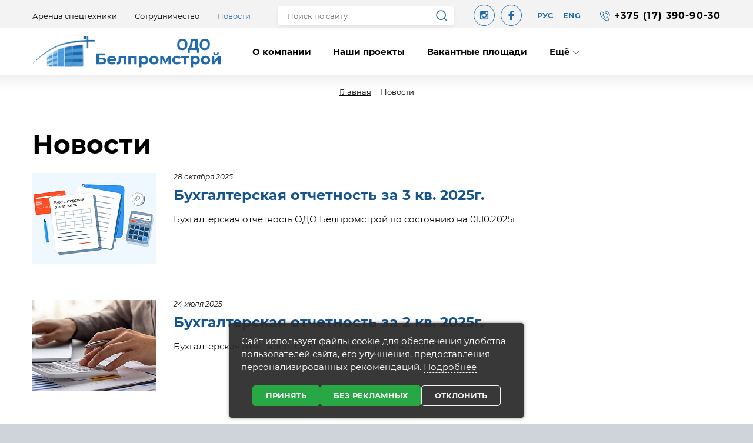

--- FILE ---
content_type: text/html; charset=UTF-8
request_url: http://bps.by/news/
body_size: 70562
content:
<!DOCTYPE html>
<html lang="ru-RU">
	<head>
		
		<meta name="format-detection" content="telephone=no">
		<meta name="SKYPE_TOOLBAR" content="SKYPE_TOOLBAR_PARSER_COMPATIBLE">
		<meta name="cmsmagazine" content="76c5fb8872e8328840d5f6d32da019af">
		<meta name="viewport" content="width=device-width, initial-scale=1.0, shrink-to-fit=no">
		
		<link rel="apple-touch-icon" sizes="180x180" href="manifest/apple-touch-icon.png">
		<link rel="icon" type="image/png" sizes="32x32" href="/local/templates/.default/manifest/favicon-32x32.png">
		<link rel="icon" type="image/png" sizes="16x16" href="/local/templates/.default/manifest/favicon-16x16.png">
		<link rel="manifest" href="/local/templates/.default/manifest/manifest.json">
		<link rel="shortcut icon" href="/local/templates/.default/manifest/favicon.ico">
		<meta name="msapplication-TileColor" content="#216BAD">
		<meta name="msapplication-TileImage" content="manifest/mstile-144x144.png">
		<meta name="msapplication-config" content="manifest/browserconfig.xml">
		<meta name="theme-color" content="#216BAD">
		<link rel="stylesheet" href="/local/templates/.default/css/libs/slick.min.css">

		<link rel="stylesheet" href="/local/templates/.default/css/app.min.css">
		
		  <meta http-equiv="Content-Type" content="text/html; charset=UTF-8" />
<meta name="keywords" content="Белпромстрой" />
<meta name="description" content="Официальный сайт ОДО «Белпромстрой»" />
<script data-skip-moving="true">(function(w, d, n) {var cl = "bx-core";var ht = d.documentElement;var htc = ht ? ht.className : undefined;if (htc === undefined || htc.indexOf(cl) !== -1){return;}var ua = n.userAgent;if (/(iPad;)|(iPhone;)/i.test(ua)){cl += " bx-ios";}else if (/Windows/i.test(ua)){cl += ' bx-win';}else if (/Macintosh/i.test(ua)){cl += " bx-mac";}else if (/Linux/i.test(ua) && !/Android/i.test(ua)){cl += " bx-linux";}else if (/Android/i.test(ua)){cl += " bx-android";}cl += (/(ipad|iphone|android|mobile|touch)/i.test(ua) ? " bx-touch" : " bx-no-touch");cl += w.devicePixelRatio && w.devicePixelRatio >= 2? " bx-retina": " bx-no-retina";if (/AppleWebKit/.test(ua)){cl += " bx-chrome";}else if (/Opera/.test(ua)){cl += " bx-opera";}else if (/Firefox/.test(ua)){cl += " bx-firefox";}ht.className = htc ? htc + " " + cl : cl;})(window, document, navigator);</script>


<link href="/bitrix/cache/css/s1/html_dev/template_818d5ebcdebcdde6d2256329e6312463/template_818d5ebcdebcdde6d2256329e6312463_v1.css?1756394652755943" type="text/css"  data-template-style="true" rel="stylesheet" />







<link rel="next" href="/news/?PAGEN_1=2" />
<meta property="og:locale" content="ru_RU" />
<meta property="og:type" content="website" />
<meta property="og:url" content="http://bps.by/news/" />
<meta property="og:image" content="http://bps.by/upload/medialibrary/logo_og.jpeg" />
<meta property="vk:image" content="http://bps.by/upload/medialibrary/logo_og.jpeg" />
<meta property="og:title" content="Бухгалтерский баланс на 01.04.2020 г." />



        <title>Бухгалтерский баланс на 01.04.2020 г. — ОДО &laquo;Белпромстрой&raquo;</title>
        
        <script data-skip-moving="true">
    function getCookie(name) {
        var matches = document.cookie.match(new RegExp(
            "(?:^|; )" + name.replace(/([\.$?*|{}\(\)\[\]\\\/\+^])/g, '\\$1') + "=([^;]*)"
        ));
        return matches ? decodeURIComponent(matches[1]) : undefined;
    }

    window.dataLayer = window.dataLayer || [];
    function gtag() {dataLayer.push(arguments);}
    var consentMode = getCookie('consentMode_bps');

    if (consentMode === undefined) {
        gtag('consent', 'default', {
            'security_storage': 'granted',
            'functionality_storage': 'denied',
            'analytics_storage': 'denied',
            'ad_storage': 'denied',
            'ad_user_data': 'denied',
            'ad_personalization': 'denied',
            'personalization_storage': 'denied',
        });

    } else {
        var objConsent = JSON.parse(consentMode);

        gtag('consent', 'default', {
            'security_storage': 'granted',
            'functionality_storage': objConsent.preferences ? 'granted' : 'denied',
            'analytics_storage': objConsent.analytics ? 'granted' : 'denied',
            'ad_storage': objConsent.marketing ? 'granted' : 'denied',
            'ad_user_data': objConsent.marketing ? 'granted' : 'denied',
            'ad_personalization': objConsent.marketing ? 'granted' : 'denied',
            'personalization_storage': objConsent.marketing ? 'granted' : 'denied',
        });
    }
</script>

<!-- Google Tag Manager -->
<script data-skip-moving="true">(function(w,d,s,l,i){w[l]=w[l]||[];w[l].push({'gtm.start':
            new Date().getTime(),event:'gtm.js'});var f=d.getElementsByTagName(s)[0],
        j=d.createElement(s),dl=l!='dataLayer'?'&l='+l:'';j.async=true;j.src=
        'https://www.googletagmanager.com/gtm.js?id='+i+dl;f.parentNode.insertBefore(j,f);
    })(window,document,'script','dataLayer','GTM-TR962NTX');</script>
<!-- End Google Tag Manager -->
	</head>
	<body class="ru js-off pm-close inner">
    <!-- Google Tag Manager (noscript) -->
<noscript><iframe src="https://www.googletagmanager.com/ns.html?id=GTM-TR962NTX"
                  height="0" width="0" style="display:none;visibility:hidden"></iframe></noscript>
<!-- End Google Tag Manager (noscript) -->			<div class="db g-wrap" id="db">
			<div class="outer-bg pm-content">
				<header class="header fixed-header">
					<div class="header__mob">
						<div class="container">
							<div class="logo-mob">
								<a  href="/">								<img src="/local/templates/.default/img/logo-mob.svg" alt="ОДО &amp;laquo;Белпромстрой&amp;raquo;">

								</a>							</div>
							<div class="header__tools">
								<div class="languages-mob dropdown js-dropdown-full-width">
									<div class="dropdown-toggle" data-toggle="dropdown"></div>
									<div class="dropdown-menu">
										<div class="container">
											<div class="languages-head-mob">
												
<ul class="languages__list list-reset ">
	<li class="languages__item item--rus"><span class="rus lang-drop__link" data-google-lang="ru">Рус</span></li>
	<li class="languages__item item--eng"><span class="eng lang-drop__link" data-google-lang="en">Eng</span></li>
</ul>
											</div>
										</div>
									</div>
								</div>
								<div class="search-mob dropdown js-dropdown-full-width">
									<div class="dropdown-toggle" data-toggle="dropdown"></div>
									<div class="dropdown-menu">
										<div class="container">
											<div class="search-head-mob">
												<div class="search-form">
	<form action="/search/" method="get">
		<input type="hidden" name="tags" value="">
		<input type="hidden" name="how" value="r">
		<fieldset class="field">
			<div class="wrap">
				<input class="input form-control" id="searchinp-long" type="search" value="" placeholder="Поиск по сайту" name="q" maxlength="50" required="">
			</div>
			<div class="submit">
				<input class="btn-search" name="btn-search" type="submit">
			</div>
		</fieldset>
	</form>
</div>
											</div>
										</div>
									</div>
								</div>
								<div class="contacts-mob dropdown js-dropdown-full-width">
									<div class="dropdown-toggle" data-toggle="dropdown"></div>
									<div class="dropdown-menu">
										<div class="container inner">
											<div class="contacts-mob__phones">
<a class="contacts-mob__tel" href="tel:+375173909030">+375(17) 390-90-30</a></div>
<div class="btn-question">
<button class="btn btn-primary" data-toggle="modal" data-target="#questModal" type="button">Заказать звонок</button>
</div>
												
										</div>
									</div>
								</div>
								<div class="hamb-wrap">
									<button class="hamburger pm-opener closed"><span class="ico"></span></button>
								</div>
							</div>
						</div>
					</div>
					<div class="header__desktop">
						<div class="header__top full-wrap">
							<div class="container">
								<div class="header__top-body">
									<div class="header__menu-hor">
										<div class="menu-hor">
											   <ul class="menu_level_1 list-reset">
                                                <li class="item_1">
                        <a href="/rent/">
                            <span>Аренда спецтехники</span>
                        </a>
                                                                <li class="item_1">
                        <a href="/cooperation/">
                            <span>Сотрудничество</span>
                        </a>
                                                                <li class="item_1 active">
                        <span>
                            <span>Новости</span>
                        </span>
                                        </li>
        </ul>


										</div>
									</div>
									<div class="header__search">
										<div class="search-head d-print-none">
											

<form action="/search/" method="get" onsubmit="var str=document.getElementById('search_header'); if (!str.value || str.value == str.title) return false;">
	<fieldset class="field">
		<input class="input" type="search" placeholder="Поиск по сайту" name="q" maxlength="50" required=""><span class="submit">
														<input class="btn-search" name="btn-search" type="submit" value=""></span>
	</fieldset>
</form>
										</div>
									</div>
									<div class="header__right">
										<div class="header__social">
											<div class="social">
	<div class="list">
		<a class="item in" href="https://instagram.com/bps.by?igshid=YmMyMTA2M2Y=" target="_blank"></a>
		<a class="item fb" href="https://www.facebook.com/bps.minsk" target="_blank"></a>
	</div>
</div>
										</div>
										<div class="header__lang">
											<div class="languages">
												
<ul class="languages__list list-reset ">
	<li class="languages__item item--rus"><span class="rus lang-drop__link" data-google-lang="ru">Рус</span></li>
	<li class="languages__item item--eng"><span class="eng lang-drop__link" data-google-lang="en">Eng</span></li>
</ul>

											</div>
										</div>
										<div class="header__phone">
											<div class="dropdown-phone">
												<ul class="list_1 list-reset">
	<li class="item_1" ><a  style="color: black; text-decoration: none" href="tel:+375173909030"><span>+375 (17) 390-90-30</span></a>
	</li>
</ul>
											</div>
										</div>
									</div>
								</div>
							</div>
						</div>
						<div class="header__bottom">
							<div class="container">
								<div class="header__bottom-body">
									<div class="header__logo">
										<div class="logo-desk">
											<div class="pic">
												<a  href="/">													<img src="/local/templates/.default/img/logo-png_new.png" alt="ОДО &amp;laquo;Белпромстрой&amp;raquo;">												</a>
											</div>
										</div>
									</div>
									<div class="header__menu-drop">
										<div class="menu-drop-8 js-menu-tablet js-menuMore d-print-none">
												<ul class="menu_level_1 break-word list-reset">
                        <li class="item_1 has-submenu">
                <a href="/about/">
                    <span>O компании</span><i class="icon"></i>                </a>
                            <div class="submenu">
                <div class="submenu-3">
                    <ul class="menu_level_2 list-reset">
                                                                                    <li class="item_2"><a href="/about/history/"><span>История</span></a>
                                                                                    </li>
                                                                                    <li class="item_2"><a href="/about/mission/"><span>Миссия и ценности</span></a>
                                                                                    </li>
                                                                                    <li class="item_2"><a href="/about/structure/"><span>Структура компании</span></a>
                                                                                    </li>
                                                                                    <li class="item_2"><a href="/about/team/"><span>Команда</span></a>
                                                                                    </li>
                                                                                    <li class="item_2"><a href="/about/vacancy/"><span>Вакансии</span></a>
                                                                                    </li>
                                                                                    <li class="item_2"><a href="/about/video/"><span>Видео</span></a>
                                                                                    </li>
                                            </ul>
                </div>
            </div>
                </li>
                        <li class="item_1">
                <a href="/projects/">
                    <span>Наши проекты</span>                </a>
                        </li>
                        <li class="item_1">
                <a href="/areas/">
                    <span>Вакантные площади</span>                </a>
                        </li>
                        <li class="item_1">
                <a href="/contacts/">
                    <span>Контакты</span>                </a>
                        </li>
            <li class="item_1 more has-submenu"><span><span>Ещё</span><span class="icon"></span></span>
            <div class="submenu">
                <div class="submenu-3">
                    <ul class="menu_level_2 list-reset"></ul>
                </div>
            </div>
        </li>
	</ul>

										</div>
									</div>
									<div class="header__btn">
										
									</div>
								</div>
							</div>
						</div>
					</div>
				</header>
				<div class="g-main">
					<div class="container">
																				<nav><ol class="breadcrumb list-reset" itemscope itemtype="http://schema.org/BreadcrumbList"><li class="breadcrumb-item" typeof="v:Breadcrumb" itemprop="itemListElement" itemscope itemtype="http://schema.org/ListItem">
							<a itemprop="item" href="/" title="Главная"><span itemprop="name">Главная</span></a>
							<meta itemprop="position" content="1" />
						</li>
			<li class="breadcrumb-item active" itemprop="itemListElement" itemscope itemtype="http://schema.org/ListItem">
				<span itemprop="name">Новости</span>
				<meta itemprop="position" content="2" />
			</li></ol></nav>							<h1 id="title">Новости</h1>							<div class="row">						

						<main class="g-content col-12  " id="workarea">
							
	    <div class="news-list js-width js-hover">
					<div class="item js-hover-wrap" id="bx_3218110189_232193">
           	<div class="media-old">
									<div class="pic media-left-old js-width-trg">
													<a href="/news/bukhgalterskaya-otchetnost-za-3-kv_-2025g/" class="link js-hover-trg">
								<i class="icon"></i>
								<img class="img" src="/upload/resize_cache/iblock/ccb/i2tjhhmubcprna6k1naqmw3liea0ifmq/210_155_2/1b3b621462a3381e15b84d5f74bb53c9.webp" alt="Бухгалтерская отчетность за 3 кв. 2025г." title="Бухгалтерская отчетность за 3 кв. 2025г.">
							</a>
											</div>
				            	<div class="media-body-old">
											<div class="date">
															<time class="time" datetime="2025-10-28">28 октября 2025</time>
																				</div>
																<div class="title">
															<a class="js-hover-trg" href="/news/bukhgalterskaya-otchetnost-za-3-kv_-2025g/" >Бухгалтерская отчетность за 3 кв. 2025г.</a>
													</div>
					            		            			<div class="text">
																						<p>Бухгалтерская отчетность ОДО Белпромстрой по состоянию на 01.10.2025г</p>
													</div>
            		           		</div>
			</div>
		</div>
					<div class="item js-hover-wrap" id="bx_3218110189_219100">
           	<div class="media-old">
									<div class="pic media-left-old js-width-trg">
													<a href="/news/bukhgalterskaya-otchetnost-za-2-kv-2025g/" class="link js-hover-trg">
								<i class="icon"></i>
								<img class="img" src="/upload/resize_cache/iblock/5f4/2rahnk2d6y0txyaws2tbgy0chl81fduc/210_155_2/586560_pr.jpg" alt="Бухгалтерская отчетность за 2 кв. 2025г." title="Бухгалтерская отчетность за 2 кв. 2025г.">
							</a>
											</div>
				            	<div class="media-body-old">
											<div class="date">
															<time class="time" datetime="2025-07-24">24 июля 2025</time>
																				</div>
																<div class="title">
															<a class="js-hover-trg" href="/news/bukhgalterskaya-otchetnost-za-2-kv-2025g/" >Бухгалтерская отчетность за 2 кв. 2025г.</a>
													</div>
					            		            			<div class="text">
																						<p>Бухгалтерская отчетность ОДО &laquo;Белпромстрой&raquo; на&nbsp;01.07.2025&nbsp;г.</p>
													</div>
            		           		</div>
			</div>
		</div>
					<div class="item js-hover-wrap" id="bx_3218110189_206079">
           	<div class="media-old">
									<div class="pic media-left-old js-width-trg">
													<a href="/news/bukhgalterskaya-otchetnost-za-1-kv-2025g/" class="link js-hover-trg">
								<i class="icon"></i>
								<img class="img" src="/upload/resize_cache/iblock/c34/v36qefcl63ubv74rrfwlbz7sz8jtwtuf/210_155_2/otcet.jpg" alt="Бухгалтерская отчетность за 1 кв. 2025г." title="Бухгалтерская отчетность за 1 кв. 2025г.">
							</a>
											</div>
				            	<div class="media-body-old">
											<div class="date">
															<time class="time" datetime="2025-05-02">2 мая 2025</time>
																				</div>
																<div class="title">
															<a class="js-hover-trg" href="/news/bukhgalterskaya-otchetnost-za-1-kv-2025g/" >Бухгалтерская отчетность за 1 кв. 2025г.</a>
													</div>
					            		            			<div class="text">
																						<p>Бухгалтерская отчетность ОДО &laquo;Белпромстрой&raquo; на&nbsp;01.04.2025&nbsp;г.</p>
													</div>
            		           		</div>
			</div>
		</div>
					<div class="item js-hover-wrap" id="bx_3218110189_204965">
           	<div class="media-old">
									<div class="pic media-left-old js-width-trg">
													<a href="/news/auditorskoe-zaklyuchenie-po-bukhgalterskoy-otchetnosti-2024/" class="link js-hover-trg">
								<i class="icon"></i>
								<img class="img" src="/upload/resize_cache/iblock/93e/4utbomu2v514wpj1f3jlgvxyum4q6sx9/210_155_2/auditorskoe_zaklyuchenie_po_buhgalterskoj_otchetnosti.jpg" alt="Аудиторское заключение по бухгалтерской отчетности 2024" title="Аудиторское заключение по бухгалтерской отчетности 2024">
							</a>
											</div>
				            	<div class="media-body-old">
											<div class="date">
															<time class="time" datetime="2025-04-24">24 апреля 2025</time>
																				</div>
																<div class="title">
															<a class="js-hover-trg" href="/news/auditorskoe-zaklyuchenie-po-bukhgalterskoy-otchetnosti-2024/" >Аудиторское заключение по бухгалтерской отчетности 2024</a>
													</div>
					            		            			<div class="text">
																						<p>Аудиторское заключение по бухгалтерской отчетности за период с 01.01.2024 по 31.12.2024г.</p>
													</div>
            		           		</div>
			</div>
		</div>
					<div class="item js-hover-wrap" id="bx_3218110189_184275">
           	<div class="media-old">
									<div class="pic media-left-old js-width-trg">
													<a href="/news/bukhgalterskaya-otchetnost-za-3-kv-2024g/" class="link js-hover-trg">
								<i class="icon"></i>
								<img class="img" src="/upload/resize_cache/iblock/ff0/k9cmpvn1qi7582s2y6bymm9dpginqarf/210_155_2/buhotchetnost.jpg" alt="Бухгалтерская отчетность за 3 кв. 2024г." title="Бухгалтерская отчетность за 3 кв. 2024г.">
							</a>
											</div>
				            	<div class="media-body-old">
											<div class="date">
															<time class="time" datetime="2024-10-23">23 октября 2024</time>
																				</div>
																<div class="title">
															<a class="js-hover-trg" href="/news/bukhgalterskaya-otchetnost-za-3-kv-2024g/" >Бухгалтерская отчетность за 3 кв. 2024г.</a>
													</div>
					            		            			<div class="text">
																						<p>Бухгалтерская отчетность ОДО &laquo;Белпромстрой&raquo; на&nbsp;01.10.2024&nbsp;г.</p>
													</div>
            		           		</div>
			</div>
		</div>
					<div class="item js-hover-wrap" id="bx_3218110189_175133">
           	<div class="media-old">
									<div class="pic media-left-old js-width-trg">
													<a href="/news/bukh-otchetnost-1polugodi-2024.pdf/" class="link js-hover-trg">
								<i class="icon"></i>
								<img class="img" src="/upload/resize_cache/iblock/016/hgkkb1cdzgo6qrezdqmsrzelj3924uaw/210_155_2/96423467_fdd9_4eaa_88b7_8e91cf24d39d.jpeg" alt="Бухгалтерская отчетность 1 полугодие 2024.pdf" title="Бухгалтерская отчетность 1 полугодие 2024.pdf">
							</a>
											</div>
				            	<div class="media-body-old">
											<div class="date">
															<time class="time" datetime="2024-07-30">30 июля 2024</time>
																				</div>
																<div class="title">
															<a class="js-hover-trg" href="/news/bukh-otchetnost-1polugodi-2024.pdf/" >Бухгалтерская отчетность 1 полугодие 2024.pdf</a>
													</div>
					            		            			<div class="text">
																						<p>Бухгалтерская отчетность за 1 полугодие 2024 года, ОДО «Белпромстрой» </p>
													</div>
            		           		</div>
			</div>
		</div>
					<div class="item js-hover-wrap" id="bx_3218110189_161099">
           	<div class="media-old">
									<div class="pic media-left-old js-width-trg">
													<a href="/news/bukhgalterskiy-balans_-otchet-o-pribylyakh-i-ubytkakh-odo-belpromstroy-za-1-kv_2024g/" class="link js-hover-trg">
								<i class="icon"></i>
								<img class="img" src="/upload/resize_cache/iblock/508/7w1kmhikkh8z53lzv7htgvzo7bmvcl5p/210_155_2/photo_2024_04_19_10_23_46.jpg" alt="Бухгалтерский баланс за 1 кв.2024г" title="Бухгалтерский баланс за 1 кв.2024г">
							</a>
											</div>
				            	<div class="media-body-old">
											<div class="date">
															<time class="time" datetime="2024-04-19">19 апреля 2024</time>
																				</div>
																<div class="title">
															<a class="js-hover-trg" href="/news/bukhgalterskiy-balans_-otchet-o-pribylyakh-i-ubytkakh-odo-belpromstroy-za-1-kv_2024g/" >Бухгалтерский баланс за 1 кв.2024г</a>
													</div>
					            		            			<div class="text">
																						<p>Бухгалтерский баланс, отчет о прибылях и убытках ОДО «Белпромстрой» за 1 кв.2024г</p>
													</div>
            		           		</div>
			</div>
		</div>
					<div class="item js-hover-wrap" id="bx_3218110189_161100">
           	<div class="media-old">
									<div class="pic media-left-old js-width-trg">
													<a href="/news/auditorskoe-zaklyuchenie-po-bukhgalterskoy-otchetnosti/" class="link js-hover-trg">
								<i class="icon"></i>
								<img class="img" src="/upload/resize_cache/iblock/919/2fe3cxy0fxaukfzjy5w0wrpoldgmyub2/210_155_2/photo_2024_04_19_10_26_36.jpg" alt="Аудиторское заключение по бухгалтерской отчетности" title="Аудиторское заключение по бухгалтерской отчетности">
							</a>
											</div>
				            	<div class="media-body-old">
											<div class="date">
															<time class="time" datetime="2024-04-18">18 апреля 2024</time>
																				</div>
																<div class="title">
															<a class="js-hover-trg" href="/news/auditorskoe-zaklyuchenie-po-bukhgalterskoy-otchetnosti/" >Аудиторское заключение по бухгалтерской отчетности</a>
													</div>
					            		            			<div class="text">
																						<p>Аудиторское заключение по бухгалтерской отчетности за период с 01.01.2023 по 31.12.2023г.</p>
													</div>
            		           		</div>
			</div>
		</div>
					<div class="item js-hover-wrap" id="bx_3218110189_118999">
           	<div class="media-old">
									<div class="pic media-left-old js-width-trg">
													<a href="/news/o-zavershenii-emitenta/" class="link js-hover-trg">
								<i class="icon"></i>
								<img class="img" src="/upload/resize_cache/iblock/478/0aonehyk8rxjzek8gvc8ttk98oaldzds/210_155_2/header_2.jpg" alt="О завершении реорганизации эмитента" title="О завершении реорганизации эмитента">
							</a>
											</div>
				            	<div class="media-body-old">
											<div class="date">
															<time class="time" datetime="2023-11-02">2 ноября 2023</time>
																				</div>
																<div class="title">
															<a class="js-hover-trg" href="/news/o-zavershenii-emitenta/" >О завершении реорганизации эмитента</a>
													</div>
					            		            			<div class="text">
																						<p>В соответствии с требованиями п. 19.1 Инструкции о порядке раскрытия информации на рынке ценных бумаг Общество с дополнительной ответственностью "Белпромстрой" сообщает о завершении процедуры реорганизации эмитента.</p>
													</div>
            		           		</div>
			</div>
		</div>
					<div class="item js-hover-wrap" id="bx_3218110189_119004">
           	<div class="media-old">
									<div class="pic media-left-old js-width-trg">
													<a href="/news/bukhgalterskiy-balans_-otchet-o-pribylyakh-i-ubytkakh-odo-belpromstroy-za-3-kv_2023g/" class="link js-hover-trg">
								<i class="icon"></i>
								<img class="img" src="/upload/iblock/ca4/zhungy4ayynpay90d7he02z7t3cqf638/buh5.jpg" alt="Бухгалтерский баланс, отчет о прибылях и убытках ОДО Белпромстрой за 3 кв.2023г" title="Бухгалтерский баланс, отчет о прибылях и убытках ОДО Белпромстрой за 3 кв.2023г">
							</a>
											</div>
				            	<div class="media-body-old">
											<div class="date">
															<time class="time" datetime="2023-11-01">1 ноября 2023</time>
																				</div>
																<div class="title">
															<a class="js-hover-trg" href="/news/bukhgalterskiy-balans_-otchet-o-pribylyakh-i-ubytkakh-odo-belpromstroy-za-3-kv_2023g/" >Бухгалтерский баланс, отчет о прибылях и убытках ОДО Белпромстрой за 3 кв.2023г</a>
													</div>
					            		            			<div class="text">
																						<p>Бухгалтерский баланс, отчет о прибылях и убытках ОДО «Белпромстрой» за 3 кв.2023г</p>
													</div>
            		           		</div>
			</div>
		</div>
	</div>
	

    <nav>
        <ul class="pagination list-reset">
                                <li class="page-item disabled">
                        <span class="page-link prev"></span>
                    </li>
                
                
                
                                    <li class="page-item active">
                        <span class="page-link">1                            <span class="sr-only">(current)</span>
                        </span>
                    </li>
                                            
                                    <li class="page-item">
                        <a class="page-link" href="/news/?PAGEN_1=2">2</a>
                    </li>
                                            
                                    <li class="page-item">
                        <a class="page-link" href="/news/?PAGEN_1=3">3</a>
                    </li>
                                            
                                <li class="page-item">
                    <a class="page-link next" href="/news/?PAGEN_1=2"></a>
                </li>
            
                    </ul>
    </nav>



</main>
					</div>
				</div>
				<footer class="footer d-print-none">
					<div class="footer__inner">
						<div class="footer__top">
							<div class="container">
								<div class="footer__logo">
									<div class="logo-foot__pic">
										<img class="logo-foot__img" src="/local/templates/.default/img/footer-logo_new.png" alt="ОДО &amp;laquo;Белпромстрой&amp;raquo;">
									</div>
								</div>
							</div>
						</div>
						<div class="footer__main">
							<div class="container">
								<div class="footer__main-body">
									<div class="footer__main-item contacts">
										<div class="contacts-foot-2">

											<div class="contacts-foot-2__item item_group address">
	<div class="contacts-foot-2__address">220138, г. Минск,<br>ул. Липковская, д. 9</div>
</div>
<div class="contacts-foot-2__item item_group email"><a class="contacts-foot-2__link" href="mailto:info@bps.by ">info@bps.by</a></div>
<div class="contacts-foot-2__list item_group tel">
	<div class="contacts-foot-2__item"><a class="contacts-foot-2__link" href="tel:+375173909030">+375 (17) 390-90-30</a></div>
	<div class="contacts-foot-2__item"><a class="contacts-foot-2__link" href="tel:+375173851010">+375 (17) 385-10-10</a></div>
	<div class="contacts-foot-2__item"><a class="contacts-foot-2__link" href="tel:+375172905374">+375 (17) 290-53-74</a></div>
</div>
											<div class="social-foot">
	<div class="list">
            <a class="item in" href="https://instagram.com/bps.by?igshid=YmMyMTA2M2Y=" target="_blank"></a>
            <a class="item fb" href="https://www.facebook.com/bps.minsk" target="_blank"></a>
        </div>
</div>                                                <div class="menu-foot type-2">
        <ul class="menu_level_1 list-reset">
                                <li class="item_1">
                        <a  href="/privacy_policy/">Политика конфиденциальности</a>
                    </li>
                                    <li class="item_1">
                        <a  href="/cookie-policy/">Политика cookies</a>
                    </li>
                
            
<li class="item_1">
    <a href="#" data-toggle="modal" data-target="#modalAgree">Выбор настроек cookies</a>
</li>
        </ul>
    </div>
										</div>
									</div>
									<div class="footer__main-item menu">
											<div class="menu-foot-2">
	<div class="inner">
		<div class="menu-foot-2__body">
			<div class="menu-foot-2__group">
				<ul class="menu_level_1 break-word list-reset">
																													<li class="item_1"><a href="/projects/"><span>Наши проекты</span></a>
																														<div class="submenu">
									<ul class="menu_level_2 list-reset">
																																	<li class="item_2">
													<a href="/projects/proizvodstvenno_skladskoy_kompleks_ul_tankovaya_2/"><span>Производственно-складской комплекс  ул. Танковая, 2.</span></a>
												</li>
											
																																	<li class="item_2">
													<a href="/projects/mnogofunktsionalnyy_kompleks_v_d_tsnyanka/"><span>Складской комплекс в д. Цнянка </span></a>
												</li>
											
																																	<li class="item_2">
													<a href="/projects/skladskoy_kompleks_5_y_km_nbsp_mkad/"><span>Складской комплекс 5-й км МКАД</span></a>
												</li>
											
																																	<li class="item_2">
													<a href="/projects/skladskie_korpusa_8470_nbsp_1_2_nbsp_s_administrativno_bytovymi_pomeshcheniyami_ssylka_na_nbsp_foto/"><span>Складские корпуса № 1,2</span></a>
												</li>
											
																																	<li class="item_2">
													<a href="/projects/skladskoy_korpus_5_s_administrativnymi_pomeshcheniyami/"><span>Складской корпус №5</span></a>
												</li>
											
																																	<li class="item_2">
													<a href="/projects/transportno_logisticheskiy_kompleks_laquo_korolyev_stan_raquo/"><span>Транспортно-логистический комплекс «Королев Стан»</span></a>
												</li>
											
																																	<li class="item_2">
													<a href="/projects/biznes_tsentr_laquo_korolyev_stan_raquo/"><span>Бизнес-центр «Королев Стан»</span></a>
												</li>
											
																																	<li class="item_2">
													<a href="/projects/proizvodstvenno_logisticheskiy_kompleks_na_nbsp_lipkovskoy/"><span>Производственно-логистический комплекс на Липковской</span></a>
												</li>
											
																			</ul>
								</div>
							
												</ul>
						</div>
						<div class="menu-foot-2__group subbody">
							<div class="menu-foot-2__subgroup">
								<ul class="menu_level_1 break-word list-reset">
																									<ul class="menu_level_1 break-word list-reset">
																		<li class="item_1"><a href="/rent/">
											<span>Аренда спецтехники</span></a>
																		</ul>
														
																									<ul class="menu_level_1 break-word list-reset">
																		<li class="item_1"><a href="/rent/">
											<span>Аренда офиса</span></a>
																		</ul>
														
																									<ul class="menu_level_1 break-word list-reset">
																		<li class="item_1"><a href="/rent/">
											<span>Аренда склада</span></a>
																		</ul>
														
																									<ul class="menu_level_1 break-word list-reset">
																		<li class="item_1"><a href="/areas/">
											<span>Вакантные площади</span></a>
																		</ul>
														
													</ul>
							</div>
							<div class="menu-foot-2__subgroup">
								<ul class="menu_level_1 break-word list-reset memu_item-5">
																																		<li class="item_1"><a href="/about/"><span>O компании</span></a>
																														<div class="submenu">
									<ul class="menu_level_2 list-reset">
																																	<li class="item_2">
													<a href="/about/history/"><span>История</span></a>
												</li>
											
																																	<li class="item_2">
													<a href="/about/mission/"><span>Миссия и ценности</span></a>
												</li>
											
																																	<li class="item_2">
													<a href="/about/structure/"><span>Структура компании</span></a>
												</li>
											
																																	<li class="item_2">
													<a href="/about/team/"><span>Команда</span></a>
												</li>
											
																																	<li class="item_2">
													<a href="/about/vacancy/"><span>Вакансии</span></a>
												</li>
											
																																	<li class="item_2">
													<a href="/about/video/"><span>Видео</span></a>
												</li>
											
																			</ul>
								</div>
							
																									<ul class="menu_level_1 break-word list-reset">
																		<li class="item_1"><a href="/cooperation/">
											<span>Сотрудничество</span></a>
																		</ul>
														
																									<ul class="menu_level_1 break-word list-reset">
																		<li class="item_1"><a href="/contacts/">
											<span>Контакты</span></a>
																		</ul>
														
																									<ul class="menu_level_1 break-word list-reset">
																		<li class="item_1 active"><span><span>Новости</span></span>
																		</ul>
														
														</div>
			</div>
		</div>
	</div>
</div>

									</div>
								</div>
							</div>
						</div>
						<div class="footer__small">
							<div class="container">
								<div class="footer__small-inner">
									<div class="footer__small-left">
										<div class="footer__small-body">
											<div class="footer__small-item">

												<div class="logo-foot-2">
	<div class="title">&copy; 1993-2026, ОДО &laquo;Белпромстрой&raquo;</div>
</div>											</div>
											<div class="footer__small-item">
	<div class="studio">
		<div class="inner">
			<div class="text-wrap">Разработка сайта — <a class="link" href="https://www.db.by/" target="_blank">Студия Борового</a>
			</div>
		</div>
	</div>
</div>
										</div>
									</div>
									<div class="footer__small-right">
										<div class="menu-foot">
											    <ul class="menu_level_1 list-reset">
                        <li class="item_1">
                    <a  href="/map/">Карта сайта</a>
                </li>
                </ul>

										</div>
									</div>
								</div>
							</div>
						</div>
					</div>
				</footer>
			</div>
			<div class="pm">
				<div class="pm-backdrop"></div>
				<div class="pm-wrap">
					<div class="hamburger-closer">
						<div class="pm-closer closed"></div>
					</div>
					<div class="pm-inner">
						<div class="menu-mob">
							
<ul class="menu_level_1 list-reset break-word">
						<li class="item_1 ">
				<a  href="/projects/" title="Наши проекты">Наши проекты</a>
				<a class="icon collapsed" data-toggle="collapse" href="#accordion-m-1"></a>
					<div id="accordion-m-1" class="collapse">
						<ul class="menu_level_2 list-reset">
											<li class="item_1 ">
				<a  href="/projects/proizvodstvenno_skladskoy_kompleks_ul_tankovaya_2/"  title="Производственно-складской комплекс  ул. Танковая, 2.">Производственно-складской комплекс  ул. Танковая, 2.</a>
			</li>
															<li class="item_1 ">
				<a  href="/projects/mnogofunktsionalnyy_kompleks_v_d_tsnyanka/"  title="Складской комплекс в д. Цнянка ">Складской комплекс в д. Цнянка </a>
			</li>
															<li class="item_1 ">
				<a  href="/projects/skladskoy_kompleks_5_y_km_nbsp_mkad/"  title="Складской комплекс 5-й км МКАД">Складской комплекс 5-й км МКАД</a>
			</li>
															<li class="item_1 ">
				<a  href="/projects/skladskie_korpusa_8470_nbsp_1_2_nbsp_s_administrativno_bytovymi_pomeshcheniyami_ssylka_na_nbsp_foto/"  title="Складские корпуса № 1,2">Складские корпуса № 1,2</a>
			</li>
															<li class="item_1 ">
				<a  href="/projects/skladskoy_korpus_5_s_administrativnymi_pomeshcheniyami/"  title="Складской корпус №5">Складской корпус №5</a>
			</li>
															<li class="item_1 ">
				<a  href="/projects/transportno_logisticheskiy_kompleks_laquo_korolyev_stan_raquo/"  title="Транспортно-логистический комплекс «Королев Стан»">Транспортно-логистический комплекс «Королев Стан»</a>
			</li>
															<li class="item_1 ">
				<a  href="/projects/biznes_tsentr_laquo_korolyev_stan_raquo/"  title="Бизнес-центр «Королев Стан»">Бизнес-центр «Королев Стан»</a>
			</li>
															<li class="item_1 ">
				<a  href="/projects/proizvodstvenno_logisticheskiy_kompleks_na_nbsp_lipkovskoy/"  title="Производственно-логистический комплекс на Липковской">Производственно-логистический комплекс на Липковской</a>
			</li>
									</ul></div></li>						<li class="item_0 ">
				<a  href="/rent/"  title="Аренда спецтехники">Аренда спецтехники</a>
			</li>
															<li class="item_0 ">
				<a  href="/rent/"  title="Аренда офиса">Аренда офиса</a>
			</li>
															<li class="item_0 ">
				<a  href="/rent/"  title="Аренда склада">Аренда склада</a>
			</li>
															<li class="item_0 ">
				<a  href="/areas/"  title="Вакантные площади">Вакантные площади</a>
			</li>
															<li class="item_1 ">
				<a  href="/about/" title="O компании">O компании</a>
				<a class="icon collapsed" data-toggle="collapse" href="#accordion-m-14"></a>
					<div id="accordion-m-14" class="collapse">
						<ul class="menu_level_2 list-reset">
											<li class="item_1 ">
				<a  href="/about/history/"  title="История">История</a>
			</li>
															<li class="item_1 ">
				<a  href="/about/mission/"  title="Миссия и ценности">Миссия и ценности</a>
			</li>
															<li class="item_1 ">
				<a  href="/about/structure/"  title="Структура компании">Структура компании</a>
			</li>
															<li class="item_1 ">
				<a  href="/about/team/"  title="Команда">Команда</a>
			</li>
															<li class="item_1 ">
				<a  href="/about/vacancy/"  title="Вакансии">Вакансии</a>
			</li>
															<li class="item_1 ">
				<a  href="/about/video/"  title="Видео">Видео</a>
			</li>
									</ul></div></li>						<li class="item_0 ">
				<a  href="/cooperation/"  title="Сотрудничество">Сотрудничество</a>
			</li>
															<li class="item_0 ">
				<a  href="/contacts/"  title="Контакты">Контакты</a>
			</li>
																<li class="item_0 active ">
					<span title="Новости">Новости</span>
				</li>
													</ul>


						</div>
						<div class="menu-mob__btn">
							<div class="btn-question">
								<button class="btn btn-primary" data-toggle="modal" data-target="#questModal" type="button">Заказать звонок</button>							</div>
						</div>
						<div class="social">
	<div class="list">
		<a class="item in" href="https://instagram.com/bps.by?igshid=YmMyMTA2M2Y=" target="_blank"></a>
		<a class="item fb" href="https://www.facebook.com/bps.minsk" target="_blank"></a>
	</div>
</div>
					</div>
				</div>
			</div>
			<div class="scroll-to-top"></div>

			
<div id="cookie-consent-banner" class="cookie-consent-banner">
    <p>Сайт использует файлы cookie для обеспечения удобства пользователей сайта, его улучшения, предоставления персонализированных рекомендаций. <a class="mc-settings dash" href="#" data-toggle="modal" data-target="#modalAgree">Подробнее</a></p>
    <div class="btns-wrap">
        <button id="btn-accept-all" class="cookie-consent-button btn btn-success btn-sm">Принять</button>
        <button id="btn-decline-marketing" class="cookie-consent-button btn btn-success btn-sm">Без рекламных</button>
        <button id="btn-decline" class="cookie-consent-button btn btn-light-outline btn-sm">Отклонить</button>
    </div>
</div>

<div id="modalAgree" tabindex="-1" role="dialog" class="modal">
    <div class="modal-dialog" style="width: 100%; max-width: 700px;">
        <div class="modal-content">
            <div class="modal-header">
                <div class="h3 title">Настройте параметры использования файлов cookie</div>
                <button type="button" class="close" data-dismiss="modal"></button>
            </div>
            <div class="modal-body">
                <p>Вы можете настроить использование каждого типа файлов cookie, за исключением типа «технические
                    (обязательные) cookies», без которых невозможно корректное функционирование сайта bps.by (далее – Сайт).
                </p>
                <p>Сайт запоминает Ваш выбор настроек на 1 год. По окончании этого периода Сайт снова запросит Ваше согласие. Вы вправе изменить свой выбор настроек файлов cookie (в т.ч. отозвать согласие) в любое время в интерфейсе Сайта путем перехода по ссылке в нижней части страницы Сайта «Выбор настроек cookies».</p>
                <div class="modal-wrap">

                    <div class="accordion cookie-consent-options" id="accordion-cookie">
                        <div class="acc-group">
                            <div class="panel">
                                <div class="acc-heading">
                                    <a class="link svg-arrow collapsed" href="#" data-toggle="collapse" data-target="#accordion-cookie-1" aria-expanded="false">
                                        <b>Технические (обязательные) cookie-файлы</b>
                                    </a>
                                    <div class="checkbox disabled">
                                        <label>
                                            <input id="consent-necessary" class="check-cookie" name="necessary" type="checkbox" disabled checked>
                                        </label>
                                    </div>
                                </div>
                                <div class="accordion-body collapse" id="accordion-cookie-1" data-parent="#accordion-cookie" style="">
                                    <div class="acc-body">
                                        <p>Данный тип cookie-файлов требуется для обеспечения функционирования Сайта, в том числе корректного использования предлагаемых на нем возможностей и услуг, и не подлежит отключению. Эти cookie-файлы не сохраняют какую-либо информацию о пользователе, которая может быть использована в маркетинговых целях или для учета посещаемых сайтов в сети Интернет. Вы можете ознакомиться с Политикой в отношении обработки файлов Cookie <a href="/cookie-policy/" target="_blank">здесь</a>.</p>
                                    </div>
                                </div>
                            </div>
                            <div class="panel">
                                <div class="acc-heading">
                                    <a class="link svg-arrow collapsed" href="#" data-toggle="collapse" data-target="#accordion-cookie-2" aria-expanded="true">
                                        <b>Функциональные cookie-файлы</b>
                                    </a>
                                    <div class="checkbox">
                                        <label>
                                                                                        <input id="consent-preferences" class="check-cookie" name="preferences" type="checkbox">
                                        </label>
                                    </div>
                                </div>
                                <div class="accordion-body collapse" id="accordion-cookie-2" data-parent="#accordion-cookie" style="">
                                    <div class="acc-body">
                                        <p>Функциональные cookie-файлы позволяют Сайту предоставлять расширенный функционал сайта. Такой функционал может предоставляться сторонними организациями (например, ООО "Яндекс").</p>
                                        <p>Запретить хранение данных типов cookie-файлов можно непосредственно на Сайте либо в настройках браузера. Вы можете ознакомиться с Политикой в отношении обработки файлов Cookie <a href="/cookie-policy/" target="_blank">здесь</a>.</p>
                                        <div class="modal-warn">
                                            Отключение функциональных cookie-файлов не позволит принимать меры по совершенствованию работы Сайта исходя из предпочтения пользователей.
                                        </div>
                                    </div>
                                </div>
                            </div>
                            <div class="panel">
                                <div class="acc-heading">
                                    <a class="link svg-arrow collapsed" href="#" data-toggle="collapse" data-target="#accordion-cookie-3" aria-expanded="false">
                                        <b>Статистические cookie-файлы</b>
                                    </a>
                                    <div class="checkbox">
                                        <label>
                                                                                        <input id="consent-analytics" class="check-cookie" name="analytics" type="checkbox">
                                        </label>
                                    </div>
                                </div>
                                <div class="accordion-body collapse" id="accordion-cookie-3" data-parent="#accordion-cookie" style="">
                                    <div class="acc-body">
                                        <p>Статистические cookie-файлы необходимы в аналитических целях, позволяют подсчитывать количество и длительность посещений Сайта, анализировать как посетители используют Сайт, что помогает улучшать его производительность и сделать более удобными для использования.</p>
                                        <p>Запретить хранение данных типов cookie-файлов можно непосредственно на Сайте либо в настройках браузера. Вы можете ознакомиться с Политикой в отношении обработки файлов Cookie <a href="/cookie-policy/" target="_blank">здесь</a>.</p>
                                        <div class="modal-warn">
                                            Отключение статистических cookie-файлов не позволит определять предпочтения пользователей Сайта, в том числе наиболее и наименее популярные страницы и принимать меры по совершенствованию работы Сайта исходя из предпочтения пользователей.
                                        </div>
                                    </div>
                                </div>
                            </div>
                            <div class="panel">
                                <div class="acc-heading">
                                    <a class="link svg-arrow collapsed" href="#" data-toggle="collapse" data-target="#accordion-cookie-4" aria-expanded="false">
                                        <b>Рекламные cookie-файлы</b>
                                    </a>
                                    <div class="checkbox">
                                        <label>
                                                                                        <input id="consent-marketing" class="check-cookie" name="marketing" type="checkbox">
                                        </label>
                                    </div>
                                </div>
                                <div class="accordion-body collapse" id="accordion-cookie-4" data-parent="#accordion-cookie" style="">
                                    <div class="acc-body">
                                        <p>Рекламные cookie-файлы отслеживают активность пользователей на веб-сайтах, собирая данные об их предпочтениях, интересах и поведении. Они выявляют закономерности, такие как часто посещаемые страницы, просматриваемые продукты или время, проведенное на определенных веб-сайтах. Затем эти данные используются для показа персонализированной рекламы, которая с большей вероятностью найдет отклик у пользователей, повышая вовлеченность и показатели конверсии.</p>
                                        <p>Запретить хранение данных типов cookie-файлов можно непосредственно на Сайте либо в настройках браузера. Вы можете ознакомиться с Политикой в отношении обработки файлов Cookie <a href="/cookie-policy/" target="_blank">здесь</a>.</p>
                                    </div>
                                </div>
                            </div>
                        </div>
                    </div>

                </div>
                <button id="btn-accept-some" class="cookie-consent-button btn btn-success btn-sm mb-4">Сохранить мой выбор</button>

            </div>
        </div>
    </div>
</div>			<div class="quest-modal modal fade" id="questModal" tabindex="-1" role="dialog" aria-hidden="true">
    <div class="modal-dialog">
        <div class="modal-content" style="background-image:url(/local/templates/.default/img/tmp/modal-bg.png)" id="FRM_HEADER_callback_modal">
            <div class="modal__state--form">
                <div class="modal-header">
                    <div class="h3 modal-title">Заказать звонок</div>
                    <button class="close" type="button" data-dismiss="modal" aria-hidden="true"></button>
                </div>
                <div class="modal-body main-form">
                    <form id="FRM_HEADER_callback" method="post" action="/news/">
                        <fieldset class="fieldset">
							<input class="hidden" type="text" name="CCOMPNAY_NAME" >
                            <div class="form-group control-group dropdown-valid">
                                <div class="text col-12">
                                    <div class="input-wrap">
                                        <input class="form-control" type="text" name="FIO" required="" placeholder="ФИО">
                                        <div class="error-drop">
                                            <button class="error-icon" data-toggle="dropdown">?</button>
                                            <div class="dropdown-menu dropdown-menu-right">
                                                <div class="controls"></div>
                                            </div>
                                        </div>
                                    </div>
                                </div>
                            </div>
                            <div class="form-group control-group dropdown-valid">
                                <div class="text col-12">
                                    <div class="input-wrap">
                                        <input class="form-control js_mask_tel" type="tel" name="PHONE" required="" placeholder="Телефон">
                                        <div class="error-drop">
                                            <button class="error-icon" data-toggle="dropdown">?</button>
                                            <div class="dropdown-menu dropdown-menu-right">
                                                <div class="controls"></div>
                                            </div>
                                        </div>
                                    </div>
                                </div>
                            </div>
                            <div class="form-group control-group dropdown-valid">
                                <div class="text col-12">
                                    <div class="input-wrap">
                                        <input class="form-control" type="email" name="EMAIL" required="" placeholder="Email">
                                        <div class="error-drop">
                                            <button class="error-icon" data-toggle="dropdown">?</button>
                                            <div class="dropdown-menu dropdown-menu-right">
                                                <div class="controls"></div>
                                            </div>
                                        </div>
                                    </div>
                                </div>
                            </div>
                            <div class="form-group control-group dropdown-valid">
                                <div class="text col-12">
                                    <div class="input-wrap">
                                        <textarea class="form-control" name="MESSAGE" placeholder="Сообщение" maxlength="500" rows="3" cols="60"></textarea>
                                        <div class="error-drop">
                                            <button class="error-icon" data-toggle="dropdown">?</button>
                                            <div class="dropdown-menu dropdown-menu-right">
                                                <div class="controls"></div>
                                            </div>
                                        </div>
                                    </div>
                                </div>
                            </div>
							<div class="caption">Нажимая кнопку «Отправить», я даю согласие на обработку персональных данных и подтвержаю,
								что&nbsp;ознакомлен(а) с <a href="/privacy_policy/" target="_blank">политикой конфиденциальности</a>
							</div>
                            <input type="hidden" name="sessid" id="sessid" value="01e6c523dd0f134815c68eaa21c57c2b" />                            <div class="form-group">
                                <div class="col-12">
                                    <input class="btn btn-primary btn_submit" id="submit_FRM_HEADER_callback" name="submit" type="submit" value="Отправить">
                                </div>
                            </div>
                        </fieldset>
                                            </form>
                </div>
            </div>
            <div class="feedback-result">
    <div class="modal__state modal__state--success" style="display: none">
        <div class="modal-header">
            <div class="h3 modal-title">Спасибо</div>
                            <button type="button" class="close" data-dismiss="modal" aria-hidden="true"></button>
                    </div>
        <div class="modal-body">
            <p>
                Ваше сообщение отправлено
            </p>
            <a class="modal__link-new" href="#">Заполнить еще форму</a>
        </div>
    </div>
    <div class="modal__state modal__state--error" style="display: none">
        <div class="modal-header">
            <div class="h3 modal-title">Ошибка</div>
                            <button type="button" class="close" data-dismiss="modal" aria-hidden="true"></button>
                    </div>
        <div class="modal-body">
            <p>
                Что-то пошло не так. Попробуйте еще раз
            </p>
            <a class="modal__link-new" href="#">Заполнить еще форму</a>
        </div>
    </div>
</div>            <div class="preloader" id="FRM_HEADER_callback-preloader-1">
                <div class="preloader__spinner sm"></div>
            </div>
        </div>
    </div>
</div>
		</div>
	<script>if(!window.BX)window.BX={};if(!window.BX.message)window.BX.message=function(mess){if(typeof mess==='object'){for(let i in mess) {BX.message[i]=mess[i];} return true;}};</script>
<script>(window.BX||top.BX).message({"JS_CORE_LOADING":"Загрузка...","JS_CORE_NO_DATA":"- Нет данных -","JS_CORE_WINDOW_CLOSE":"Закрыть","JS_CORE_WINDOW_EXPAND":"Развернуть","JS_CORE_WINDOW_NARROW":"Свернуть в окно","JS_CORE_WINDOW_SAVE":"Сохранить","JS_CORE_WINDOW_CANCEL":"Отменить","JS_CORE_WINDOW_CONTINUE":"Продолжить","JS_CORE_H":"ч","JS_CORE_M":"м","JS_CORE_S":"с","JSADM_AI_HIDE_EXTRA":"Скрыть лишние","JSADM_AI_ALL_NOTIF":"Показать все","JSADM_AUTH_REQ":"Требуется авторизация!","JS_CORE_WINDOW_AUTH":"Войти","JS_CORE_IMAGE_FULL":"Полный размер"});</script><script src="/bitrix/js/main/core/core.min.js?1755525580229643"></script><script>BX.Runtime.registerExtension({"name":"main.core","namespace":"BX","loaded":true});</script>
<script>BX.setJSList(["\/bitrix\/js\/main\/core\/core_ajax.js","\/bitrix\/js\/main\/core\/core_promise.js","\/bitrix\/js\/main\/polyfill\/promise\/js\/promise.js","\/bitrix\/js\/main\/loadext\/loadext.js","\/bitrix\/js\/main\/loadext\/extension.js","\/bitrix\/js\/main\/polyfill\/promise\/js\/promise.js","\/bitrix\/js\/main\/polyfill\/find\/js\/find.js","\/bitrix\/js\/main\/polyfill\/includes\/js\/includes.js","\/bitrix\/js\/main\/polyfill\/matches\/js\/matches.js","\/bitrix\/js\/ui\/polyfill\/closest\/js\/closest.js","\/bitrix\/js\/main\/polyfill\/fill\/main.polyfill.fill.js","\/bitrix\/js\/main\/polyfill\/find\/js\/find.js","\/bitrix\/js\/main\/polyfill\/matches\/js\/matches.js","\/bitrix\/js\/main\/polyfill\/core\/dist\/polyfill.bundle.js","\/bitrix\/js\/main\/core\/core.js","\/bitrix\/js\/main\/polyfill\/intersectionobserver\/js\/intersectionobserver.js","\/bitrix\/js\/main\/lazyload\/dist\/lazyload.bundle.js","\/bitrix\/js\/main\/polyfill\/core\/dist\/polyfill.bundle.js","\/bitrix\/js\/main\/parambag\/dist\/parambag.bundle.js"]);
</script>
<script>BX.Runtime.registerExtension({"name":"db_js_tools","namespace":"window","loaded":true});</script>
<script>BX.Runtime.registerExtension({"name":"fx","namespace":"window","loaded":true});</script>
<script>(window.BX||top.BX).message({"LANGUAGE_ID":"ru","FORMAT_DATE":"DD.MM.YYYY","FORMAT_DATETIME":"DD.MM.YYYY HH:MI:SS","COOKIE_PREFIX":"BITRIX_SM","SERVER_TZ_OFFSET":"10800","UTF_MODE":"Y","SITE_ID":"s1","SITE_DIR":"\/","USER_ID":"","SERVER_TIME":1769865382,"USER_TZ_OFFSET":0,"USER_TZ_AUTO":"Y","bitrix_sessid":"01e6c523dd0f134815c68eaa21c57c2b"});</script><script  src="/bitrix/cache/js/s1/html_dev/kernel_main/kernel_main_v1.js?1760528133230725"></script>
<script>BX.setJSList(["\/bitrix\/js\/main\/core\/core_fx.js","\/bitrix\/js\/main\/core\/core_dd.js","\/bitrix\/js\/main\/pageobject\/dist\/pageobject.bundle.js","\/bitrix\/js\/main\/core\/core_window.js","\/bitrix\/js\/main\/date\/main.date.js","\/bitrix\/js\/main\/core\/core_date.js","\/bitrix\/js\/main\/utils.js","\/local\/modules\/db.base\/js\/db_js_tools.js","\/local\/templates\/.default\/js\/libs\/jquery-3.3.1.min.js","\/local\/templates\/.default\/js\/libs\/modernizr-custom.min.js","\/local\/templates\/.default\/js\/libs\/current-device.min.js","\/local\/templates\/.default\/js\/libs\/jquery.touchSwipe.min.js","\/local\/templates\/.default\/js\/libs\/jquery.validate.min.js","\/local\/templates\/.default\/js\/libs\/jquery.validate_be.min.js","\/local\/templates\/.default\/js\/libs\/jquery.validate_ru.min.js","\/local\/templates\/.default\/js\/libs\/jquery.maskedinput.min.js","\/local\/templates\/.default\/js\/libs\/jquery-ui.datepicker.min.js","\/local\/templates\/.default\/js\/libs\/jquery-ui.datepicker_ru.min.js","\/local\/templates\/.default\/js\/libs\/slick.min.js","\/local\/templates\/.default\/js\/libs\/jquery.mCustomScrollbar-custom.min.js","\/local\/templates\/.default\/js\/libs\/jquery.magnific-popup.min.js","\/local\/templates\/.default\/js\/app.min.js","\/local\/templates\/.default\/js\/cookies.js","\/local\/components\/db.base\/form.lite\/js\/script.js"]);</script>
<script>BX.setCSSList(["\/local\/templates\/.default\/css\/libs\/slick.min.css","\/local\/templates\/.default\/css\/libs\/magnific-popup.min.css","\/local\/templates\/.default\/css\/app.min.css","\/local\/templates\/html_dev\/template_styles.css"]);</script>
<script  src="/bitrix/cache/js/s1/html_dev/template_85a3f71a3b0c392c97c78128ae13d1ca/template_85a3f71a3b0c392c97c78128ae13d1ca_v1.js?1756395211476912"></script>

<script>
                            !function () {
                                'use strict';

                                $(function () {
                                    (new ModalForm({
                                        formID: 'FRM_HEADER_callback',
                                        action: '/include/forms.php',
                                        globalName: 'FRM_HEADER_callback',
                                        btn: '#submit_FRM_HEADER_callback',
                                        arrCode: {},
                                        rules: {
                                            'FIO': {
                                                required: true,
                                                minlength: 2
                                            },
                                            'PHONE': {
                                                required: true,
                                                minlength: 2
                                            },
                                            'EMAIL': {
                                                required: true,
                                                email: true
                                            },
                                            'MESSAGE': {
                                                minlength: 5
                                            }
                                        }
                                    })).initValid();
                                });
                            }();
                        </script>
<script src="https://cdnjs.cloudflare.com/ajax/libs/jquery-cookie/1.4.1/jquery.cookie.min.js"></script>
<script src="/local/templates/html_dev/google-translate.js"></script>
<script src="https://translate.google.com/translate_a/element.js?cb=TranslateInit"></script>


</body>
</html>

--- FILE ---
content_type: text/css
request_url: http://bps.by/local/templates/.default/css/app.min.css
body_size: 738276
content:
/*!
 * Standart v6.9.0
 * 2014-2022 Borovoy Studio (https://www.db.by/)
 * Based on Bootstrap 4.1.3
 * For support please contact us: info@db.by 
 * bugs in template: westy.by@gmail.com, kovalsky@db.by 
 */ 
@font-face{font-display:swap;font-family:Montserrat-Regular;font-style:normal;font-weight:400;src:local("Montserrat Regular"),local("Montserrat-Regular"),url(../fonts/Montserrat-Regular.woff2) format("woff2"),url(../fonts/Montserrat-Regular.woff) format("woff")}@font-face{font-display:swap;font-family:Montserrat-Bold;font-style:normal;font-weight:400;src:local("Montserrat Bold"),local("Montserrat-Bold"),url(../fonts/Montserrat-Bold.woff2) format("woff2"),url(../fonts/Montserrat-Bold.woff) format("woff")}@font-face{font-display:swap;font-family:Montserrat-Italic;font-style:normal;font-weight:400;src:local("Montserrat Italic"),local("Montserrat-Italic"),url(../fonts/Montserrat-Italic.woff2) format("woff2"),url(../fonts/Montserrat-Italic.woff) format("woff")}@font-face{font-display:swap;font-family:Montserrat-Medium;font-style:normal;font-weight:400;src:local("Montserrat Medium"),local("Montserrat-Medium"),url(../fonts/Montserrat-Medium.woff2) format("woff2"),url(../fonts/Montserrat-Medium.woff) format("woff")}[class*=png-]{display:inline-block}[class*=png-]:before{content:'';display:inline-block;background-image:url(../img/sprite.png)}.png-menu-arrow-hover:before{background-position:-419px -192px;width:3px;height:5px}.png-menu-arrow:before{background-position:-424px -192px;width:3px;height:5px}.png-breadcrumb:before{background-position:-413px -192px;width:4px;height:7px}.png-upload-close-hover:before{background-position:-165px -262px;width:13px;height:13px}.png-upload-close:before{background-position:-150px -262px;width:13px;height:13px}.png-upload:before{background-position:-402px -204px;width:22px;height:23px}.png-bx-sls-close-h:before{background-position:-351px -236px;width:16px;height:16px}.png-bx-sls-close:before{background-position:-387px -236px;width:16px;height:16px}.png-search-btn:before{background-position:-332px -236px;width:17px;height:17px}.png-filter-btn-disabled:before{background-position:-54px -262px;width:14px;height:14px}.png-sort-block-act:before{background-position:-118px -262px;width:14px;height:13px}.png-sort-block:before{background-position:-134px -262px;width:14px;height:13px}.png-sort-line-act:before{background-position:-458px -177px;width:14px;height:13px}.png-sort-line:before{background-position:-70px -262px;width:14px;height:13px}.png-sort-table-act:before{background-position:-86px -262px;width:14px;height:13px}.png-sort-table:before{background-position:-102px -262px;width:14px;height:13px}.png-element-arrow:before{background-position:-394px -192px;width:17px;height:10px}.png-element-download:before{background-position:0 -262px;width:18px;height:20px}.png-element-list:before{background-position:-450px -204px;width:22px;height:22px}.png-element-request:before{background-position:-426px -204px;width:22px;height:23px}.png-element-tools:before{background-position:-324px -204px;width:24px;height:24px}.png-element-video:before{background-position:-308px -236px;width:22px;height:18px}.png-arr-info-block:before{background-position:-423px -236px;width:21px;height:11px}.png-catalog-no:before{background-position:-369px -236px;width:16px;height:16px}.png-catalog-yes:before{background-position:-405px -236px;width:16px;height:16px}.png-element-sale-2-hit:before{background-position:-262px -204px;width:30px;height:30px}.png-element-sale-2-new:before{background-position:-426px -160px;width:30px;height:30px}.png-element-sale-2-percent:before{background-position:-394px -160px;width:30px;height:30px}.png-element-hit:before{background-position:-262px -160px;width:42px;height:42px}.png-element-new:before{background-position:-306px -160px;width:42px;height:42px}.png-element-percent:before{background-position:-350px -160px;width:42px;height:42px}.png-dealers-1:before{background-position:-194px -262px;width:12px;height:12px}.png-dealers-2:before{background-position:-180px -262px;width:12px;height:12px}.png-gallery:before{background-position:-262px 0;width:210px;height:158px}.png-main-list-video:before{background-position:-294px -204px;width:28px;height:28px}.png-no-star-big:before{background-position:-262px -236px;width:21px;height:23px}.png-star-big:before{background-position:-285px -236px;width:21px;height:23px}.png-answer:before{background-position:-20px -262px;width:15px;height:15px}.png-no-star:before{background-position:-37px -262px;width:15px;height:14px}.png-search-btn-xs:before{background-position:-458px -160px;width:14px;height:15px}.png-footer-logo:before{background-position:0 0;width:260px;height:260px}.png-exit-header-hover-mob:before{background-position:-376px -204px;width:24px;height:24px}.png-exit-header-mob:before{background-position:-350px -204px;width:24px;height:24px}[class*=svg-]{display:inline-block}[class*=svg-]:before{content:' ';display:inline-block}.svg-languages-mob_btn--hover:before{background-image:url(data:image/svg+xml,%3Csvg%20width%3D%2224%22%20height%3D%2224%22%20viewBox%3D%220%200%2024%2024%22%20fill%3D%22none%22%20xmlns%3D%22http%3A%2F%2Fwww.w3.org%2F2000%2Fsvg%22%3E%3Cpath%20d%3D%22M12%2023c6.075%200%2011-4.925%2011-11S18.075%201%2012%201%201%205.925%201%2012s4.925%2011%2011%2011zM1%2012h22%22%20stroke%3D%22%23000%22%20stroke-width%3D%221.2%22%20stroke-linecap%3D%22round%22%20stroke-linejoin%3D%22round%22%2F%3E%3Cpath%20d%3D%22M12%201a16.83%2016.83%200%200%201%204.4%2011A16.83%2016.83%200%200%201%2012%2023a16.83%2016.83%200%200%201-4.4-11A16.83%2016.83%200%200%201%2012%201z%22%20stroke%3D%22%23000%22%20stroke-width%3D%221.2%22%20stroke-linecap%3D%22round%22%20stroke-linejoin%3D%22round%22%2F%3E%3C%2Fsvg%3E);width:24px;height:24px}.svg-languages-mob_btn:before{background-image:url(data:image/svg+xml,%3Csvg%20width%3D%2224%22%20height%3D%2224%22%20viewBox%3D%220%200%2024%2024%22%20fill%3D%22none%22%20xmlns%3D%22http%3A%2F%2Fwww.w3.org%2F2000%2Fsvg%22%3E%3Cpath%20d%3D%22M12%2023c6.075%200%2011-4.925%2011-11S18.075%201%2012%201%201%205.925%201%2012s4.925%2011%2011%2011zM1%2012h22%22%20stroke%3D%22%23216BAD%22%20stroke-width%3D%221.2%22%20stroke-linecap%3D%22round%22%20stroke-linejoin%3D%22round%22%2F%3E%3Cpath%20d%3D%22M12%201a16.83%2016.83%200%200%201%204.4%2011A16.83%2016.83%200%200%201%2012%2023a16.83%2016.83%200%200%201-4.4-11A16.83%2016.83%200%200%201%2012%201z%22%20stroke%3D%22%23216BAD%22%20stroke-width%3D%221.2%22%20stroke-linecap%3D%22round%22%20stroke-linejoin%3D%22round%22%2F%3E%3C%2Fsvg%3E);width:24px;height:24px}.svg-refresh-hover:before{background-image:url(data:image/svg+xml,%3Csvg%20xmlns%3D%22http%3A%2F%2Fwww.w3.org%2F2000%2Fsvg%22%20width%3D%2224%22%20height%3D%2218%22%20viewBox%3D%220%200%2024%2018%22%3E%3Cg%20fill%3D%22none%22%20fill-rule%3D%22evenodd%22%20stroke%3D%22%23216BAD%22%20stroke-linecap%3D%22round%22%20stroke-width%3D%222%22%3E%3Cpath%20d%3D%22M12%201a8%208%200%200%201%208%208m-8%208a8%208%200%200%201-8-8%22%2F%3E%3Cpath%20d%3D%22M17%208l3%203%203-3M1%2010l3-3%203%203%22%2F%3E%3C%2Fg%3E%3C%2Fsvg%3E);width:24px;height:18px}.svg-refresh:before{background-image:url(data:image/svg+xml,%3Csvg%20xmlns%3D%22http%3A%2F%2Fwww.w3.org%2F2000%2Fsvg%22%20width%3D%2224%22%20height%3D%2218%22%20viewBox%3D%220%200%2024%2018%22%3E%3Cg%20fill%3D%22none%22%20fill-rule%3D%22evenodd%22%20stroke%3D%22%239D9D9D%22%20stroke-linecap%3D%22round%22%20stroke-width%3D%222%22%3E%3Cpath%20d%3D%22M12%201a8%208%200%200%201%208%208m-8%208a8%208%200%200%201-8-8%22%2F%3E%3Cpath%20d%3D%22M17%208l3%203%203-3M1%2010l3-3%203%203%22%2F%3E%3C%2Fg%3E%3C%2Fsvg%3E);width:24px;height:18px}.svg-search-btn_mob--hover:before{background-image:url(data:image/svg+xml,%3Csvg%20width%3D%2225%22%20height%3D%2223%22%20viewBox%3D%220%200%2025%2023%22%20fill%3D%22none%22%20xmlns%3D%22http%3A%2F%2Fwww.w3.org%2F2000%2Fsvg%22%3E%3Cpath%20fill-rule%3D%22evenodd%22%20clip-rule%3D%22evenodd%22%20d%3D%22M20.719%2011.161c0%205.18-4.238%209.38-9.465%209.38-5.228%200-9.465-4.2-9.465-9.38%200-5.18%204.237-9.38%209.465-9.38%205.227%200%209.465%204.2%209.465%209.38zM19.103%2017.7a10.27%2010.27%200%200%201-7.85%203.623C5.592%2021.323%201%2016.773%201%2011.16%201%205.55%205.59%201%2011.254%201c5.663%200%2010.254%204.55%2010.254%2010.161%200%202.208-.71%204.25-1.917%205.917l4.293%204.255c.154.152.154.4%200%20.553a.397.397%200%200%201-.557%200L19.103%2017.7z%22%20fill%3D%22%23000%22%2F%3E%3Cpath%20d%3D%22M19.103%2017.7l.176-.178-.192-.19-.174.206.19.162zm.488-.622l-.202-.146-.126.173.152.15.176-.177zm4.293%204.255l-.175.177.175-.177zm0%20.553l-.175-.178.175.178zm-.557%200l-.176.177.176-.177zM11.254%2020.79c5.363%200%209.715-4.309%209.715-9.63h-.5c0%205.04-4.124%209.13-9.215%209.13v.5zm-9.715-9.63c0%205.321%204.351%209.63%209.715%209.63v-.5c-5.092%200-9.215-4.09-9.215-9.13h-.5zm9.715-9.63c-5.364%200-9.715%204.31-9.715%209.63h.5c0-5.04%204.123-9.13%209.215-9.13v-.5zm9.715%209.63c0-5.32-4.352-9.63-9.715-9.63v.5c5.091%200%209.215%204.09%209.215%209.13h.5zm-9.715%2010.412a10.52%2010.52%200%200%200%208.04-3.711l-.381-.324a10.02%2010.02%200%200%201-7.66%203.535v.5zM.75%2011.16c0%205.753%204.705%2010.412%2010.504%2010.412v-.5c-5.527%200-10.004-4.44-10.004-9.912h-.5zM11.254.75C5.454.75.75%205.41.75%2011.161h.5c0-5.471%204.477-9.911%2010.004-9.911v-.5zm10.504%2010.411C21.758%205.41%2017.053.75%2011.254.75v.5c5.527%200%2010.004%204.44%2010.004%209.911h.5zm-1.964%206.064a10.303%2010.303%200%200%200%201.964-6.064h-.5a9.804%209.804%200%200%201-1.87%205.77l.406.294zm-.379.03l4.294%204.255.352-.355-4.294-4.255-.352.356zm4.294%204.255a.138.138%200%200%201%200%20.198l.352.355a.638.638%200%200%200%200-.908l-.352.355zm0%20.198a.147.147%200%200%201-.206%200l-.352.355c.251.25.658.25.91%200l-.352-.355zm-.206%200l-4.224-4.186-.352.356%204.224%204.185.352-.355z%22%20fill%3D%22%23000%22%2F%3E%3C%2Fsvg%3E);width:25px;height:23px}.svg-search-btn_mob:before{background-image:url(data:image/svg+xml,%3Csvg%20width%3D%2225%22%20height%3D%2223%22%20viewBox%3D%220%200%2025%2023%22%20fill%3D%22none%22%20xmlns%3D%22http%3A%2F%2Fwww.w3.org%2F2000%2Fsvg%22%3E%3Cpath%20fill-rule%3D%22evenodd%22%20clip-rule%3D%22evenodd%22%20d%3D%22M20.719%2011.161c0%205.18-4.238%209.38-9.465%209.38-5.228%200-9.465-4.2-9.465-9.38%200-5.18%204.237-9.38%209.465-9.38%205.227%200%209.465%204.2%209.465%209.38zM19.103%2017.7a10.27%2010.27%200%200%201-7.85%203.623C5.592%2021.323%201%2016.773%201%2011.16%201%205.55%205.59%201%2011.254%201c5.663%200%2010.254%204.55%2010.254%2010.161%200%202.208-.71%204.25-1.917%205.917l4.293%204.255c.154.152.154.4%200%20.553a.397.397%200%200%201-.557%200L19.103%2017.7z%22%20fill%3D%22%23216BAD%22%2F%3E%3Cpath%20d%3D%22M19.103%2017.7l.176-.178-.192-.19-.174.206.19.162zm.488-.622l-.202-.146-.126.173.152.15.176-.177zm4.293%204.255l-.175.177.175-.177zm0%20.553l-.175-.178.175.178zm-.557%200l-.176.177.176-.177zM11.254%2020.79c5.363%200%209.715-4.309%209.715-9.63h-.5c0%205.04-4.124%209.13-9.215%209.13v.5zm-9.715-9.63c0%205.321%204.351%209.63%209.715%209.63v-.5c-5.092%200-9.215-4.09-9.215-9.13h-.5zm9.715-9.63c-5.364%200-9.715%204.31-9.715%209.63h.5c0-5.04%204.123-9.13%209.215-9.13v-.5zm9.715%209.63c0-5.32-4.352-9.63-9.715-9.63v.5c5.091%200%209.215%204.09%209.215%209.13h.5zm-9.715%2010.412a10.52%2010.52%200%200%200%208.04-3.711l-.381-.324a10.02%2010.02%200%200%201-7.66%203.535v.5zM.75%2011.16c0%205.753%204.705%2010.412%2010.504%2010.412v-.5c-5.527%200-10.004-4.44-10.004-9.912h-.5zM11.254.75C5.454.75.75%205.41.75%2011.161h.5c0-5.471%204.477-9.911%2010.004-9.911v-.5zm10.504%2010.411C21.758%205.41%2017.053.75%2011.254.75v.5c5.527%200%2010.004%204.44%2010.004%209.911h.5zm-1.964%206.064a10.303%2010.303%200%200%200%201.964-6.064h-.5a9.804%209.804%200%200%201-1.87%205.77l.406.294zm-.379.03l4.294%204.255.352-.355-4.294-4.255-.352.356zm4.294%204.255a.138.138%200%200%201%200%20.198l.352.355a.638.638%200%200%200%200-.908l-.352.355zm0%20.198a.147.147%200%200%201-.206%200l-.352.355c.251.25.658.25.91%200l-.352-.355zm-.206%200l-4.224-4.186-.352.356%204.224%204.185.352-.355z%22%20fill%3D%22%23216BAD%22%2F%3E%3C%2Fsvg%3E);width:25px;height:23px}.svg-search-mob-loop:before{background-image:url(data:image/svg+xml,%3Csvg%20width%3D%2219%22%20height%3D%2218%22%20viewBox%3D%220%200%2019%2018%22%20fill%3D%22none%22%20xmlns%3D%22http%3A%2F%2Fwww.w3.org%2F2000%2Fsvg%22%3E%3Cpath%20fill-rule%3D%22evenodd%22%20clip-rule%3D%22evenodd%22%20d%3D%22M15.575%208.742c0%203.947-3.132%207.147-6.996%207.147-3.864%200-6.996-3.2-6.996-7.147s3.132-7.146%206.996-7.146c3.864%200%206.996%203.2%206.996%207.146zm-1.194%204.982c-1.39%201.688-3.474%202.76-5.802%202.76C4.393%2016.484%201%2013.018%201%208.742S4.393%201%208.579%201c4.185%200%207.579%203.466%207.579%207.742a7.82%207.82%200%200%201-1.417%204.508l3.173%203.242a.302.302%200%200%201%200%20.42.287.287%200%200%201-.412%200l-3.121-3.188z%22%20fill%3D%22%23216BAD%22%2F%3E%3Cpath%20d%3D%22M14.38%2013.724l.286-.28-.311-.318-.283.344.309.254zm.361-.474l-.327-.23-.191.272.232.238.286-.28zm3.173%203.242l-.286.28.286-.28zm0%20.42l-.286-.279.286.28zm-.412%200l-.286.28.286-.28zM8.58%2016.29c4.092%200%207.396-3.387%207.396-7.547h-.8c0%203.734-2.961%206.747-6.596%206.747v.8zM1.183%208.742c0%204.16%203.303%207.547%207.396%207.547v-.8c-3.635%200-6.596-3.013-6.596-6.747h-.8zm7.396-7.546c-4.093%200-7.396%203.386-7.396%207.546h.8c0-3.734%202.961-6.746%206.596-6.746v-.8zm7.396%207.546c0-4.16-3.304-7.546-7.396-7.546v.8c3.635%200%206.596%203.012%206.596%206.746h.8zm-7.396%208.142c2.454%200%204.648-1.131%206.11-2.906l-.617-.508c-1.319%201.6-3.291%202.614-5.493%202.614v.8zM.6%208.742c0%204.489%203.564%208.142%207.979%208.142v-.8c-3.957%200-7.179-3.279-7.179-7.342H.6zM8.579.6C4.164.6.6%204.253.6%208.742h.8C1.4%204.68%204.622%201.4%208.579%201.4V.6zm7.979%208.142C16.558%204.253%2012.993.6%208.578.6v.8c3.958%200%207.18%203.28%207.18%207.342h.8zm-1.49%204.738a8.22%208.22%200%200%200%201.49-4.738h-.8a7.42%207.42%200%200%201-1.344%204.278l.655.46zm-.613.05l3.173%203.242.572-.56-3.173-3.242-.572.56zm3.173%203.242a.098.098%200%200%201%200-.139l.572.56a.702.702%200%200%200%200-.981l-.572.56zm0-.139a.113.113%200%200%201%20.16%200l-.572.56c.271.276.713.276.984%200l-.572-.56zm.16%200l-3.122-3.189-.571.56%203.121%203.189.572-.56z%22%20fill%3D%22%23216BAD%22%2F%3E%3C%2Fsvg%3E);width:19px;height:18px}.svg-contacts-mob-active:before{background-image:url(data:image/svg+xml,%3Csvg%20width%3D%2224%22%20height%3D%2224%22%20viewBox%3D%220%200%2024%2024%22%20fill%3D%22none%22%20xmlns%3D%22http%3A%2F%2Fwww.w3.org%2F2000%2Fsvg%22%3E%3Cpath%20d%3D%22M18.297%2014.589c-.444-.463-.98-.71-1.548-.71-.564%200-1.104.242-1.567.705l-1.448%201.443c-.119-.064-.238-.124-.352-.183-.165-.083-.321-.16-.454-.243-1.356-.861-2.588-1.984-3.77-3.436-.573-.723-.958-1.333-1.237-1.951.376-.344.724-.701%201.063-1.045.128-.128.256-.26.384-.39.963-.961.963-2.207%200-3.17l-1.25-1.25a19.09%2019.09%200%200%201-.426-.435%2021.628%2021.628%200%200%200-.861-.852c-.445-.44-.976-.674-1.535-.674-.559%200-1.1.234-1.558.674l-.009.009-1.557%201.571a3.352%203.352%200%200%200-.994%202.13c-.11%201.338.284%202.584.586%203.4.742%202.002%201.85%203.857%203.504%205.845%202.007%202.396%204.421%204.288%207.179%205.621%201.054.5%202.46%201.09%204.031%201.191.096.005.197.01.289.01%201.058%200%201.947-.38%202.643-1.137.005-.009.014-.014.018-.023.239-.288.514-.55.802-.829.197-.188.399-.385.596-.59.453-.473.691-1.022.691-1.586%200-.568-.242-1.113-.705-1.571l-2.515-2.524zm1.64%204.824c-.005%200-.005.004%200%200-.179.192-.362.366-.559.558-.298.285-.6.582-.884.917-.463.494-1.008.728-1.723.728-.068%200-.142%200-.21-.005-1.36-.087-2.625-.618-3.573-1.072a20.35%2020.35%200%200%201-6.762-5.295C4.664%2013.36%203.619%2011.62%202.928%209.75c-.427-1.14-.582-2.03-.514-2.868.046-.536.252-.98.633-1.36L4.609%203.96c.224-.211.462-.326.696-.326.289%200%20.522.174.669.321l.014.014c.28.26.545.531.824.82.142.146.289.293.435.444l1.251%201.25c.486.486.486.935%200%201.42-.133.134-.261.267-.394.395-.385.394-.751.76-1.15%201.118-.009.009-.018.013-.023.023-.394.394-.32.778-.238%201.04l.014.04c.325.789.783%201.53%201.48%202.415l.004.005c1.265%201.557%202.598%202.771%204.068%203.701.188.12.38.215.564.307.165.082.32.16.453.243.018.009.037.023.055.032a.993.993%200%200%200%20.454.114c.38%200%20.618-.238.696-.316l1.567-1.567c.155-.155.403-.343.691-.343.284%200%20.518.179.66.334l.01.01%202.524%202.524c.471.467.471.948.004%201.434zM12.873%206.306c1.2.202%202.29.77%203.161%201.64a5.84%205.84%200%200%201%201.64%203.16c.05.303.312.514.61.514.036%200%20.068-.005.105-.01a.619.619%200%200%200%20.508-.714%207.066%207.066%200%200%200-1.983-3.825%207.066%207.066%200%200%200-3.826-1.984.622.622%200%200%200-.714.504c-.06.335.16.66.5.715zM22.823%2010.717a11.624%2011.624%200%200%200-3.266-6.298%2011.625%2011.625%200%200%200-6.3-3.267.616.616%200%200%200-.71.504.622.622%200%200%200%20.51.715%2010.409%2010.409%200%200%201%205.63%202.918%2010.378%2010.378%200%200%201%202.918%205.63c.05.302.311.513.609.513a.607.607%200%200%200%20.61-.715z%22%20fill%3D%22%23000%22%2F%3E%3C%2Fsvg%3E);width:24px;height:24px}.svg-contacts-mob:before{background-image:url(data:image/svg+xml,%3Csvg%20width%3D%2224%22%20height%3D%2224%22%20viewBox%3D%220%200%2024%2024%22%20fill%3D%22none%22%20xmlns%3D%22http%3A%2F%2Fwww.w3.org%2F2000%2Fsvg%22%3E%3Cpath%20d%3D%22M18.297%2014.589c-.444-.463-.98-.71-1.548-.71-.564%200-1.104.242-1.567.705l-1.448%201.443c-.119-.064-.238-.124-.352-.183-.165-.083-.321-.16-.454-.243-1.356-.861-2.588-1.984-3.77-3.436-.573-.723-.958-1.333-1.237-1.951.376-.344.724-.701%201.063-1.045.128-.128.256-.26.384-.39.963-.961.963-2.207%200-3.17l-1.25-1.25a19.09%2019.09%200%200%201-.426-.435%2021.628%2021.628%200%200%200-.861-.852c-.445-.44-.976-.674-1.535-.674-.559%200-1.1.234-1.558.674l-.009.009-1.557%201.571a3.352%203.352%200%200%200-.994%202.13c-.11%201.338.284%202.584.586%203.4.742%202.002%201.85%203.857%203.504%205.845%202.007%202.396%204.421%204.288%207.179%205.621%201.054.5%202.46%201.09%204.031%201.191.096.005.197.01.289.01%201.058%200%201.947-.38%202.643-1.137.005-.009.014-.014.018-.023.239-.288.514-.55.802-.829.197-.188.399-.385.596-.59.453-.473.691-1.022.691-1.586%200-.568-.242-1.113-.705-1.571l-2.515-2.524zm1.64%204.824c-.005%200-.005.004%200%200-.179.192-.362.366-.559.558-.298.285-.6.582-.884.917-.463.494-1.008.728-1.723.728-.068%200-.142%200-.21-.005-1.36-.087-2.625-.618-3.573-1.072a20.35%2020.35%200%200%201-6.762-5.295C4.664%2013.36%203.619%2011.62%202.928%209.75c-.427-1.14-.582-2.03-.514-2.868.046-.536.252-.98.633-1.36L4.609%203.96c.224-.211.462-.326.696-.326.289%200%20.522.174.669.321l.014.014c.28.26.545.531.824.82.142.146.289.293.435.444l1.251%201.25c.486.486.486.935%200%201.42-.133.134-.261.267-.394.395-.385.394-.751.76-1.15%201.118-.009.009-.018.013-.023.023-.394.394-.32.778-.238%201.04l.014.04c.325.789.783%201.53%201.48%202.415l.004.005c1.265%201.557%202.598%202.771%204.068%203.701.188.12.38.215.564.307.165.082.32.16.453.243.018.009.037.023.055.032a.993.993%200%200%200%20.454.114c.38%200%20.618-.238.696-.316l1.567-1.567c.155-.155.403-.343.691-.343.284%200%20.518.179.66.334l.01.01%202.524%202.524c.471.467.471.948.004%201.434zM12.873%206.306c1.2.202%202.29.77%203.161%201.64a5.84%205.84%200%200%201%201.64%203.16c.05.303.312.514.61.514.036%200%20.068-.005.105-.01a.619.619%200%200%200%20.508-.714%207.066%207.066%200%200%200-1.983-3.825%207.066%207.066%200%200%200-3.826-1.984.622.622%200%200%200-.714.504c-.06.335.16.66.5.715zM22.823%2010.717a11.624%2011.624%200%200%200-3.266-6.298%2011.625%2011.625%200%200%200-6.3-3.267.616.616%200%200%200-.71.504.622.622%200%200%200%20.51.715%2010.409%2010.409%200%200%201%205.63%202.918%2010.378%2010.378%200%200%201%202.918%205.63c.05.302.311.513.609.513a.607.607%200%200%200%20.61-.715z%22%20fill%3D%22%23216BAD%22%2F%3E%3C%2Fsvg%3E);width:24px;height:24px}.svg-search-btn:before{background-image:url("data:image/svg+xml,%3Csvg%20xmlns%3D%22http%3A%2F%2Fwww.w3.org%2F2000%2Fsvg%22%20width%3D%2219%22%20height%3D%2219%22%20viewBox%3D%220%200%2019%2019%22%3E%3Cg%20fill%3D%22none%22%20fill-rule%3D%22evenodd%22%20transform%3D%22translate(1%201)%22%3E%3Ccircle%20cx%3D%227.615%22%20cy%3D%227.615%22%20r%3D%227.615%22%20stroke%3D%22%23216BAD%22%20stroke-width%3D%221.6%22%2F%3E%3Crect%20width%3D%226.231%22%20height%3D%221.565%22%20x%3D%2211.836%22%20y%3D%2214.259%22%20fill%3D%22%23216BAD%22%20rx%3D%22.783%22%20transform%3D%22rotate(45%2014.951%2015.042)%22%2F%3E%3C%2Fg%3E%3C%2Fsvg%3E");width:19px;height:19px}.svg-social-fb-hover:before{background-image:url(data:image/svg+xml,%3Csvg%20width%3D%2210%22%20height%3D%2218%22%20viewBox%3D%220%200%2010%2018%22%20fill%3D%22none%22%20xmlns%3D%22http%3A%2F%2Fwww.w3.org%2F2000%2Fsvg%22%3E%3Cpath%20d%3D%22M9.048.908l-2.1-.004c-2.36%200-3.886%201.565-3.886%203.987V6.73H.95a.33.33%200%200%200-.33.33v2.664c0%20.183.148.33.33.33h2.112v6.721c0%20.182.148.33.33.33h2.756a.33.33%200%200%200%20.33-.33v-6.72h2.47a.33.33%200%200%200%20.33-.33L9.28%207.06a.33.33%200%200%200-.33-.33H6.478V5.17c0-.749.178-1.13%201.154-1.13h1.415a.33.33%200%200%200%20.33-.33V1.238a.33.33%200%200%200-.33-.33z%22%20fill%3D%22%23fff%22%2F%3E%3C%2Fsvg%3E);width:10px;height:18px}.svg-social-fb:before{background-image:url(data:image/svg+xml,%3Csvg%20width%3D%2210%22%20height%3D%2218%22%20viewBox%3D%220%200%2010%2018%22%20fill%3D%22none%22%20xmlns%3D%22http%3A%2F%2Fwww.w3.org%2F2000%2Fsvg%22%3E%3Cpath%20d%3D%22M9.048.908l-2.1-.004c-2.36%200-3.886%201.565-3.886%203.987V6.73H.95a.33.33%200%200%200-.33.33v2.664c0%20.183.148.33.33.33h2.112v6.721c0%20.182.148.33.33.33h2.756a.33.33%200%200%200%20.33-.33v-6.72h2.47a.33.33%200%200%200%20.33-.33L9.28%207.06a.33.33%200%200%200-.33-.33H6.478V5.17c0-.749.178-1.13%201.154-1.13h1.415a.33.33%200%200%200%20.33-.33V1.238a.33.33%200%200%200-.33-.33z%22%20fill%3D%22%23216BAD%22%2F%3E%3C%2Fsvg%3E);width:10px;height:18px}.svg-social-in-hover:before{background-image:url("data:image/svg+xml,%3Csvg%20width%3D%2216%22%20height%3D%2216%22%20viewBox%3D%220%200%2016%2016%22%20fill%3D%22none%22%20xmlns%3D%22http%3A%2F%2Fwww.w3.org%2F2000%2Fsvg%22%3E%3Cg%20clip-path%3D%22url(%23a)%22%3E%3Cpath%20d%3D%22M2.65.803h10.703c1.017%200%201.848.831%201.848%201.848v10.703a1.853%201.853%200%200%201-1.848%201.848H2.65A1.854%201.854%200%200%201%20.8%2013.354V2.651C.8%201.634%201.634.803%202.65.803zm8.641%201.599a.65.65%200%200%200-.648.65v1.55a.65.65%200%200%200%20.648.649h1.627a.65.65%200%200%200%20.649-.649v-1.55a.65.65%200%200%200-.649-.65h-1.627zm2.282%204.49h-1.267c.12.392.185.806.185%201.236%200%202.395-2.005%204.337-4.477%204.337-2.471%200-4.476-1.942-4.476-4.337%200-.43.066-.844.185-1.236H2.402v6.083c0%20.315.257.571.572.571H13a.572.572%200%200%200%20.572-.571V6.892zM8.014%205.169c-1.596%200-2.891%201.254-2.891%202.803%200%201.547%201.295%202.802%202.891%202.802%201.598%200%202.893-1.255%202.893-2.802%200-1.549-1.295-2.803-2.893-2.803z%22%20fill%3D%22%23fff%22%2F%3E%3C%2Fg%3E%3Cdefs%3E%3CclipPath%20id%3D%22a%22%3E%3Cpath%20fill%3D%22%23fff%22%20transform%3D%22translate(.8%20.803)%22%20d%3D%22M0%200h14.4v14.4H0z%22%2F%3E%3C%2FclipPath%3E%3C%2Fdefs%3E%3C%2Fsvg%3E");width:16px;height:16px}.svg-social-in:before{background-image:url("data:image/svg+xml,%3Csvg%20width%3D%2216%22%20height%3D%2216%22%20viewBox%3D%220%200%2016%2016%22%20fill%3D%22none%22%20xmlns%3D%22http%3A%2F%2Fwww.w3.org%2F2000%2Fsvg%22%3E%3Cg%20clip-path%3D%22url(%23a)%22%3E%3Cpath%20d%3D%22M2.65.803h10.703c1.017%200%201.848.831%201.848%201.848v10.703a1.853%201.853%200%200%201-1.848%201.848H2.65A1.854%201.854%200%200%201%20.8%2013.354V2.651C.8%201.634%201.634.803%202.65.803zm8.641%201.599a.65.65%200%200%200-.648.65v1.55a.65.65%200%200%200%20.648.649h1.627a.65.65%200%200%200%20.649-.649v-1.55a.65.65%200%200%200-.649-.65h-1.627zm2.282%204.49h-1.267c.12.392.185.806.185%201.236%200%202.395-2.005%204.337-4.477%204.337-2.471%200-4.476-1.942-4.476-4.337%200-.43.066-.844.185-1.236H2.402v6.083c0%20.315.257.571.572.571H13a.572.572%200%200%200%20.572-.571V6.892zM8.014%205.169c-1.596%200-2.891%201.254-2.891%202.803%200%201.547%201.295%202.802%202.891%202.802%201.598%200%202.893-1.255%202.893-2.802%200-1.549-1.295-2.803-2.893-2.803z%22%20fill%3D%22%23216BAD%22%2F%3E%3C%2Fg%3E%3Cdefs%3E%3CclipPath%20id%3D%22a%22%3E%3Cpath%20fill%3D%22%23216BAD%22%20transform%3D%22translate(.8%20.803)%22%20d%3D%22M0%200h14.4v14.4H0z%22%2F%3E%3C%2FclipPath%3E%3C%2Fdefs%3E%3C%2Fsvg%3E");width:16px;height:16px}.svg-dropdown-phone-arrow:before{background-image:url(data:image/svg+xml,%3Csvg%20width%3D%229%22%20height%3D%225%22%20viewBox%3D%220%200%209%205%22%20fill%3D%22none%22%20xmlns%3D%22http%3A%2F%2Fwww.w3.org%2F2000%2Fsvg%22%3E%3Cpath%20d%3D%22M4.5%205L8.397.5H.603L4.5%205z%22%20fill%3D%22%23000%22%2F%3E%3C%2Fsvg%3E);width:9px;height:5px}.svg-dropdown-phone-icon:before{background-image:url(data:image/svg+xml,%3Csvg%20width%3D%2219%22%20height%3D%2219%22%20viewBox%3D%220%200%2019%2019%22%20fill%3D%22none%22%20xmlns%3D%22http%3A%2F%2Fwww.w3.org%2F2000%2Fsvg%22%3E%3Cpath%20d%3D%22M14.485%2011.55c-.352-.367-.776-.563-1.226-.563-.446%200-.874.192-1.24.559l-1.146%201.142c-.094-.05-.189-.098-.28-.145-.13-.065-.253-.127-.358-.192-1.074-.682-2.05-1.57-2.985-2.72-.453-.573-.758-1.056-.98-1.545.298-.272.574-.555.842-.827.102-.102.203-.207.305-.308.761-.762.761-1.748%200-2.51l-.99-.99c-.113-.113-.229-.229-.338-.345a17.128%2017.128%200%200%200-.682-.674c-.351-.348-.772-.533-1.214-.533-.443%200-.87.185-1.234.533l-.007.007L1.72%203.683a2.653%202.653%200%200%200-.787%201.686c-.087%201.06.225%202.046.464%202.691.588%201.585%201.466%203.054%202.775%204.628a17.068%2017.068%200%200%200%205.683%204.45c.834.395%201.947.863%203.191.943.076.004.156.007.229.007.838%200%201.541-.3%202.092-.9.004-.006.011-.01.015-.017.188-.229.406-.436.634-.657.157-.148.316-.304.472-.468.359-.373.548-.808.548-1.255%200-.45-.193-.88-.559-1.243l-1.99-1.999zm1.298%203.818c-.003%200-.003.004%200%200-.141.152-.286.29-.442.443-.236.224-.475.46-.7.725-.366.392-.798.577-1.364.577-.054%200-.112%200-.166-.004-1.078-.069-2.079-.49-2.83-.849a16.11%2016.11%200%200%201-5.352-4.192c-1.237-1.49-2.064-2.869-2.611-4.348-.338-.904-.461-1.607-.407-2.27.037-.425.2-.777.5-1.078L3.65%203.135c.177-.166.366-.257.55-.257.23%200%20.414.138.53.254l.011.01c.221.207.432.421.653.65.112.116.228.232.345.352l.99.99c.384.384.384.74%200%201.124-.106.105-.207.21-.312.312-.305.312-.595.602-.91.885-.008.007-.015.01-.019.018-.312.312-.254.616-.188.823l.01.033c.258.624.62%201.211%201.172%201.911l.004.004c1%201.233%202.056%202.194%203.22%202.93.149.094.301.17.446.243.13.065.254.127.36.192l.043.026c.123.061.24.09.359.09.3%200%20.49-.188.551-.25l1.24-1.24c.124-.124.32-.272.548-.272.225%200%20.41.141.522.264l.008.008%201.998%201.998c.373.37.373.75.003%201.135zM10.191%204.992c.95.16%201.813.61%202.502%201.299a4.623%204.623%200%200%201%201.299%202.502c.04.24.246.406.482.406a.49.49%200%200%200%20.486-.573%205.594%205.594%200%200%200-1.57-3.028%205.594%205.594%200%200%200-3.029-1.57.492.492%200%200%200-.565.398.484.484%200%200%200%20.395.566zM18.068%208.485a9.203%209.203%200%200%200-2.586-4.987A9.203%209.203%200%200%200%2010.496.912a.488.488%200%201%200-.16.965%208.24%208.24%200%200%201%204.457%202.31%208.216%208.216%200%200%201%202.31%204.457c.04.24.247.407.483.407.029%200%20.054-.004.083-.008a.48.48%200%200%200%20.4-.558z%22%20fill%3D%22%23216BAD%22%2F%3E%3C%2Fsvg%3E);width:19px;height:19px}.svg-menuMore-arrow:before{background-image:url(data:image/svg+xml,%3Csvg%20width%3D%2210%22%20height%3D%226%22%20viewBox%3D%220%200%2010%206%22%20fill%3D%22none%22%20xmlns%3D%22http%3A%2F%2Fwww.w3.org%2F2000%2Fsvg%22%3E%3Cpath%20fill-rule%3D%22evenodd%22%20clip-rule%3D%22evenodd%22%20d%3D%22M10%201L5%206%200%201%20.5.5%205%205%209.5.5l.5.5z%22%20fill%3D%22%23000%22%2F%3E%3C%2Fsvg%3E);width:10px;height:6px}.svg-breadcrumb-line--white:before{background-image:url(data:image/svg+xml,%3Csvg%20width%3D%221%22%20height%3D%2214%22%20viewBox%3D%220%200%201%2014%22%20fill%3D%22none%22%20xmlns%3D%22http%3A%2F%2Fwww.w3.org%2F2000%2Fsvg%22%3E%3Cpath%20fill-rule%3D%22evenodd%22%20clip-rule%3D%22evenodd%22%20d%3D%22M0%200v14%22%20stroke%3D%22%23fff%22%20fill%3D%22%23fff%22%2F%3E%3C%2Fsvg%3E);width:1px;height:14px}.svg-breadcrumb-line:before{background-image:url(data:image/svg+xml,%3Csvg%20width%3D%221%22%20height%3D%2214%22%20viewBox%3D%220%200%201%2014%22%20fill%3D%22none%22%20xmlns%3D%22http%3A%2F%2Fwww.w3.org%2F2000%2Fsvg%22%3E%3Cpath%20fill-rule%3D%22evenodd%22%20clip-rule%3D%22evenodd%22%20d%3D%22M0%200v14%22%20stroke%3D%22%23000%22%20fill%3D%22%23fff%22%2F%3E%3C%2Fsvg%3E);width:1px;height:14px}.svg-breadcrumb-slash--black:before{background-image:url(data:image/svg+xml,%3Csvg%20width%3D%228%22%20height%3D%2214%22%20viewBox%3D%220%200%208%2016%22%20fill%3D%22none%22%20xmlns%3D%22http%3A%2F%2Fwww.w3.org%2F2000%2Fsvg%22%3E%3Cpath%20fill-rule%3D%22evenodd%22%20clip-rule%3D%22evenodd%22%20d%3D%22M0%2013L8%201%22%20stroke%3D%22%23000%22%20stroke-linecap%3D%22round%22%20fill%3D%22%23000%22%2F%3E%3C%2Fsvg%3E);width:8px;height:14px}.svg-breadcrumb-slash:before{background-image:url(data:image/svg+xml,%3Csvg%20width%3D%228%22%20height%3D%2214%22%20viewBox%3D%220%200%208%2016%22%20fill%3D%22none%22%20xmlns%3D%22http%3A%2F%2Fwww.w3.org%2F2000%2Fsvg%22%3E%3Cpath%20fill-rule%3D%22evenodd%22%20clip-rule%3D%22evenodd%22%20d%3D%22M0%2013L8%201%22%20stroke%3D%22%23fff%22%20stroke-linecap%3D%22round%22%20fill%3D%22%23fff%22%2F%3E%3C%2Fsvg%3E);width:8px;height:14px}.svg-arrow-hover:before{background-image:url(data:image/svg+xml,%3Csvg%20xmlns%3D%22http%3A%2F%2Fwww.w3.org%2F2000%2Fsvg%22%20width%3D%229.31%22%20height%3D%229%22%20viewBox%3D%220%200%207.993%206.007%22%3E%3Cpath%20fill%3D%22%2315548D%22%20fill-rule%3D%22evenodd%22%20clip-rule%3D%22evenodd%22%20d%3D%22M0%201.507L1.342%200l2.654%202.989L6.652%200l1.341%201.508-3.999%204.499L0%201.507z%22%2F%3E%3C%2Fsvg%3E);width:9.31px;height:9px}.svg-arrow:before{background-image:url(data:image/svg+xml,%3Csvg%20xmlns%3D%22http%3A%2F%2Fwww.w3.org%2F2000%2Fsvg%22%20width%3D%229.31%22%20height%3D%229%22%20viewBox%3D%220%200%207.993%206.007%22%3E%3Cpath%20fill%3D%22%23216BAD%22%20fill-rule%3D%22evenodd%22%20clip-rule%3D%22evenodd%22%20d%3D%22M0%201.507L1.342%200l2.654%202.989L6.652%200l1.341%201.508-3.999%204.499L0%201.507z%22%2F%3E%3C%2Fsvg%3E);width:9.31px;height:9px}.svg-foot-mail:before{background-image:url(data:image/svg+xml,%3Csvg%20width%3D%2225%22%20height%3D%2225%22%20viewBox%3D%220%200%2025%2025%22%20fill%3D%22none%22%20xmlns%3D%22http%3A%2F%2Fwww.w3.org%2F2000%2Fsvg%22%3E%3Cpath%20d%3D%22M24.107%203.572H.893c-.493%200-.893.4-.893.892v16.072c0%20.493.4.893.893.893h23.214c.493%200%20.893-.4.893-.893V4.464c0-.493-.4-.892-.893-.892zm-1.464%201.785L12.5%2013.16%202.357%205.357h20.286zm.571%2014.286H1.786V7.171l10.17%207.823a.892.892%200%200%200%201.088%200l10.17-7.823v12.472z%22%20fill%3D%22%23fff%22%2F%3E%3C%2Fsvg%3E);width:25px;height:25px}.svg-foot-pin:before{background-image:url(data:image/svg+xml,%3Csvg%20width%3D%2225%22%20height%3D%2225%22%20viewBox%3D%220%200%2025%2025%22%20fill%3D%22none%22%20xmlns%3D%22http%3A%2F%2Fwww.w3.org%2F2000%2Fsvg%22%3E%3Cpath%20d%3D%22M21.18%2018.42c-1.495-.434-3.456-.746-5.615-.898l3.303-4.996a7.619%207.619%200%200%200%201.286-4.247c0-4.22-3.434-7.654-7.654-7.654S4.846%204.059%204.846%208.279c0%201.52.445%202.989%201.284%204.245l3.305%204.998c-2.159.152-4.12.464-5.614.897C2.507%2018.8.625%2019.526.625%2020.896c0%201.125%201.282%202.015%203.812%202.643%202.168.54%205.032.836%208.063.836%203.031%200%205.895-.297%208.063-.836%202.53-.628%203.812-1.518%203.812-2.643%200-1.37-1.883-2.096-3.196-2.477zM7.29%2011.752A6.232%206.232%200%200%201%206.237%208.28%206.27%206.27%200%200%201%2012.5%202.017a6.27%206.27%200%200%201%206.262%206.262%206.235%206.235%200%200%201-1.053%203.477L12.5%2019.634l-5.21-7.88zm15.155%209.626c-2.161%201.268-7.218%201.604-9.945%201.604-2.603%200-7.748-.315-9.945-1.604-.443-.26-.538-.45-.538-.483%200-.1.39-.618%202.192-1.14%201.58-.459%203.74-.773%206.113-.893l1.598%202.417a.696.696%200%200%200%201.16%200l1.598-2.417c2.374.12%204.533.434%206.113.893%201.802.522%202.192%201.04%202.192%201.14%200%20.033-.095.224-.538.483z%22%20fill%3D%22%23fff%22%20stroke%3D%22%23fff%22%20stroke-width%3D%22.3%22%2F%3E%3Cpath%20d%3D%22M12.5%204.8a3.483%203.483%200%200%200-3.479%203.479%203.483%203.483%200%200%200%203.479%203.479%203.483%203.483%200%200%200%203.479-3.48A3.483%203.483%200%200%200%2012.5%204.8zm0%205.566a2.09%202.09%200%200%201-2.087-2.087A2.09%202.09%200%200%201%2012.5%206.19a2.09%202.09%200%200%201%202.087%202.088%202.09%202.09%200%200%201-2.087%202.087z%22%20fill%3D%22%23fff%22%20stroke%3D%22%23fff%22%20stroke-width%3D%22.3%22%2F%3E%3C%2Fsvg%3E);width:25px;height:25px}.svg-foot-tel:before{background-image:url("data:image/svg+xml,%3Csvg%20width%3D%2225%22%20height%3D%2226%22%20viewBox%3D%220%200%2025%2026%22%20fill%3D%22none%22%20xmlns%3D%22http%3A%2F%2Fwww.w3.org%2F2000%2Fsvg%22%3E%3Cg%20clip-path%3D%22url(%23a)%22%20fill%3D%22%23fff%22%20stroke%3D%22%23fff%22%20stroke-width%3D%22.5%22%3E%3Cpath%20d%3D%22M19.405%2015.34c-.487-.507-1.074-.778-1.697-.778-.617%200-1.21.266-1.716.772l-1.587%201.58c-.13-.071-.26-.136-.386-.201-.18-.09-.351-.176-.497-.266-1.486-.942-2.836-2.17-4.132-3.76-.627-.791-1.049-1.458-1.355-2.135.412-.376.793-.767%201.165-1.143.14-.14.28-.286.421-.426%201.054-1.052%201.054-2.416%200-3.469l-1.37-1.368c-.156-.155-.316-.316-.467-.476-.301-.311-.617-.632-.944-.933-.487-.48-1.069-.736-1.681-.736-.613%200-1.205.255-1.707.736l-.01.01-1.707%201.72a3.665%203.665%200%200%200-1.09%202.33c-.12%201.464.312%202.828.643%203.72.813%202.19%202.028%204.22%203.84%206.396%202.2%202.622%204.845%204.692%207.867%206.15%201.154.547%202.696%201.194%204.417%201.304.106.005.216.01.317.01%201.16%200%202.133-.416%202.896-1.243.005-.01.015-.015.02-.025.261-.316.562-.602.879-.908.216-.205.436-.42.652-.646.497-.517.758-1.118.758-1.735%200-.621-.266-1.218-.773-1.719l-2.756-2.762zm1.797%205.277c-.005%200-.005.005%200%200-.195.21-.396.401-.612.612-.326.31-.658.637-.969%201.002-.507.542-1.104.797-1.887.797-.076%200-.156%200-.231-.005-1.491-.095-2.877-.676-3.916-1.172-2.841-1.374-5.336-3.324-7.41-5.795-1.711-2.06-2.856-3.965-3.614-6.01-.467-1.248-.637-2.22-.562-3.138a2.3%202.3%200%200%201%20.693-1.489l1.712-1.71c.246-.23.507-.355.763-.355.316%200%20.572.19.733.35l.015.016c.306.286.597.581.903.897l.477.486%201.37%201.369c.533.531.533%201.022%200%201.554-.145.145-.286.29-.431.43-.422.432-.823.833-1.26%201.224-.01.01-.02.015-.025.025-.432.431-.352.852-.261%201.138l.015.045c.356.862.858%201.674%201.621%202.642l.005.005c1.386%201.704%202.847%203.032%204.458%204.05.206.13.417.235.617.336.181.09.352.175.497.265.02.01.04.025.06.035.171.086.332.126.498.126.416%200%20.677-.261.763-.346l1.716-1.715c.171-.17.442-.375.758-.375.312%200%20.568.195.723.365l.01.01%202.766%202.762c.518.512.518%201.038.005%201.57zM13.461%206.277c1.316.22%202.51.842%203.464%201.794a6.386%206.386%200%200%201%201.797%203.459c.056.33.342.561.668.561.04%200%20.075-.005.116-.01a.678.678%200%200%200%20.557-.782%207.728%207.728%200%200%200-2.174-4.185%207.746%207.746%200%200%200-4.191-2.17.681.681%200%200%200-.784.55.67.67%200%200%200%20.547.783zM24.365%2011.104a12.712%2012.712%200%200%200-3.58-6.893A12.744%2012.744%200%200%200%2013.884.637a.675.675%200%201%200-.22%201.334%2011.411%2011.411%200%200%201%206.169%203.193%2011.35%2011.35%200%200%201%203.198%206.16c.055.33.341.562.667.562.04%200%20.076-.005.116-.01a.664.664%200%200%200%20.552-.772z%22%2F%3E%3C%2Fg%3E%3Cdefs%3E%3CclipPath%20id%3D%22a%22%3E%3Cpath%20fill%3D%22%23fff%22%20transform%3D%22translate(0%20.002)%22%20d%3D%22M0%200h25v25H0z%22%2F%3E%3C%2FclipPath%3E%3C%2Fdefs%3E%3C%2Fsvg%3E");width:25px;height:26px}.svg-fb-hover:before{background-image:url(data:image/svg+xml,%3Csvg%20width%3D%2210%22%20height%3D%2218%22%20viewBox%3D%220%200%2010%2018%22%20fill%3D%22none%22%20xmlns%3D%22http%3A%2F%2Fwww.w3.org%2F2000%2Fsvg%22%3E%3Cpath%20d%3D%22M9.048.908l-2.1-.004c-2.36%200-3.886%201.565-3.886%203.987V6.73H.95a.33.33%200%200%200-.33.33v2.664c0%20.183.148.33.33.33h2.112v6.721c0%20.182.148.33.33.33h2.756a.33.33%200%200%200%20.33-.33v-6.72h2.47a.33.33%200%200%200%20.33-.33L9.28%207.06a.33.33%200%200%200-.33-.33H6.478V5.17c0-.749.178-1.13%201.154-1.13h1.415a.33.33%200%200%200%20.33-.33V1.238a.33.33%200%200%200-.33-.33z%22%20fill%3D%22%23216BAD%22%2F%3E%3C%2Fsvg%3E);width:10px;height:18px}.svg-fb:before{background-image:url(data:image/svg+xml,%3Csvg%20width%3D%2210%22%20height%3D%2218%22%20viewBox%3D%220%200%2010%2018%22%20fill%3D%22none%22%20xmlns%3D%22http%3A%2F%2Fwww.w3.org%2F2000%2Fsvg%22%3E%3Cpath%20d%3D%22M9.048.908l-2.1-.004c-2.36%200-3.886%201.565-3.886%203.987V6.73H.95a.33.33%200%200%200-.33.33v2.664c0%20.183.148.33.33.33h2.112v6.721c0%20.182.148.33.33.33h2.756a.33.33%200%200%200%20.33-.33v-6.72h2.47a.33.33%200%200%200%20.33-.33L9.28%207.06a.33.33%200%200%200-.33-.33H6.478V5.17c0-.749.178-1.13%201.154-1.13h1.415a.33.33%200%200%200%20.33-.33V1.238a.33.33%200%200%200-.33-.33z%22%20fill%3D%22%23fff%22%2F%3E%3C%2Fsvg%3E);width:10px;height:18px}.svg-in-hover:before{background-image:url("data:image/svg+xml,%3Csvg%20width%3D%2216%22%20height%3D%2216%22%20viewBox%3D%220%200%2016%2016%22%20fill%3D%22none%22%20xmlns%3D%22http%3A%2F%2Fwww.w3.org%2F2000%2Fsvg%22%3E%3Cg%20clip-path%3D%22url(%23a)%22%3E%3Cpath%20d%3D%22M2.65.803h10.703c1.017%200%201.848.831%201.848%201.848v10.703a1.853%201.853%200%200%201-1.848%201.848H2.65A1.854%201.854%200%200%201%20.8%2013.354V2.651C.8%201.634%201.634.803%202.65.803zm8.641%201.599a.65.65%200%200%200-.648.65v1.55a.65.65%200%200%200%20.648.649h1.627a.65.65%200%200%200%20.649-.649v-1.55a.65.65%200%200%200-.649-.65h-1.627zm2.282%204.49h-1.267c.12.392.185.806.185%201.236%200%202.395-2.005%204.337-4.477%204.337-2.471%200-4.476-1.942-4.476-4.337%200-.43.066-.844.185-1.236H2.402v6.083c0%20.315.257.571.572.571H13a.572.572%200%200%200%20.572-.571V6.892zM8.014%205.169c-1.596%200-2.891%201.254-2.891%202.803%200%201.547%201.295%202.802%202.891%202.802%201.598%200%202.893-1.255%202.893-2.802%200-1.549-1.295-2.803-2.893-2.803z%22%20fill%3D%22%23216BAD%22%2F%3E%3C%2Fg%3E%3Cdefs%3E%3CclipPath%20id%3D%22a%22%3E%3Cpath%20fill%3D%22%23216BAD%22%20transform%3D%22translate(.8%20.803)%22%20d%3D%22M0%200h14.4v14.4H0z%22%2F%3E%3C%2FclipPath%3E%3C%2Fdefs%3E%3C%2Fsvg%3E");width:16px;height:16px}.svg-in:before{background-image:url("data:image/svg+xml,%3Csvg%20width%3D%2216%22%20height%3D%2216%22%20viewBox%3D%220%200%2016%2016%22%20fill%3D%22none%22%20xmlns%3D%22http%3A%2F%2Fwww.w3.org%2F2000%2Fsvg%22%3E%3Cg%20clip-path%3D%22url(%23a)%22%3E%3Cpath%20d%3D%22M2.65.803h10.703c1.017%200%201.848.831%201.848%201.848v10.703a1.853%201.853%200%200%201-1.848%201.848H2.65A1.854%201.854%200%200%201%20.8%2013.354V2.651C.8%201.634%201.634.803%202.65.803zm8.641%201.599a.65.65%200%200%200-.648.65v1.55a.65.65%200%200%200%20.648.649h1.627a.65.65%200%200%200%20.649-.649v-1.55a.65.65%200%200%200-.649-.65h-1.627zm2.282%204.49h-1.267c.12.392.185.806.185%201.236%200%202.395-2.005%204.337-4.477%204.337-2.471%200-4.476-1.942-4.476-4.337%200-.43.066-.844.185-1.236H2.402v6.083c0%20.315.257.571.572.571H13a.572.572%200%200%200%20.572-.571V6.892zM8.014%205.169c-1.596%200-2.891%201.254-2.891%202.803%200%201.547%201.295%202.802%202.891%202.802%201.598%200%202.893-1.255%202.893-2.802%200-1.549-1.295-2.803-2.893-2.803z%22%20fill%3D%22%23fff%22%2F%3E%3C%2Fg%3E%3Cdefs%3E%3CclipPath%20id%3D%22a%22%3E%3Cpath%20fill%3D%22%23fff%22%20transform%3D%22translate(.8%20.803)%22%20d%3D%22M0%200h14.4v14.4H0z%22%2F%3E%3C%2FclipPath%3E%3C%2Fdefs%3E%3C%2Fsvg%3E");width:16px;height:16px}.svg-tw:before{background-image:url(data:image/svg+xml,%3Csvg%20xmlns%3D%22http%3A%2F%2Fwww.w3.org%2F2000%2Fsvg%22%20viewBox%3D%220%200%2050%2050%22%3E%3Cpath%20fill%3D%22%237b7c79%22%20fill-rule%3D%22evenodd%22%20clip-rule%3D%22evenodd%22%20d%3D%22M39.7%2015.8c-1.1.5-2.3.8-3.5%201%201.3-.8%202.2-1.9%202.7-3.3-1.2.7-2.5%201.2-3.8%201.5-1.1-1.3-2.7-2-4.4-2-3.3%200-6.1%202.7-6.1%206.1%200%20.5.1.9.2%201.4-5-.3-9.5-2.7-12.5-6.3-.5.9-.8%201.9-.8%203%200%202.1%201.1%204%202.7%205-1%200-1.9-.3-2.7-.8v.1c0%202.9%202.1%205.4%204.9%205.9-.5.1-1%20.2-1.6.2-.4%200-.8%200-1.1-.1.8%202.4%203%204.2%205.7%204.2-2.1%201.6-4.7%202.6-7.5%202.6-.5%200-1%200-1.4-.1%202.7%201.7%205.8%202.7%209.3%202.7%2011.1%200%2017.2-9.2%2017.2-17.2v-.8c.9-.8%201.9-1.8%202.7-3.1z%22%2F%3E%3C%2Fsvg%3E);width:50px;height:50px}.svg-vk:before{background-image:url(data:image/svg+xml,%3Csvg%20xmlns%3D%22http%3A%2F%2Fwww.w3.org%2F2000%2Fsvg%22%20viewBox%3D%220%200%2050%2050%22%3E%3Cpath%20fill%3D%22%237b7c79%22%20fill-rule%3D%22evenodd%22%20clip-rule%3D%22evenodd%22%20d%3D%22M24.6%2034.3h2s.6-.1.9-.4c.3-.3.3-.9.3-.9s0-2.6%201.2-3c1.2-.4%202.8%202.6%204.4%203.7%201.2.9%202.2.7%202.2.7l4.4-.1s2.3-.1%201.2-2c-.1-.1-.6-1.3-3.3-3.8-2.8-2.6-2.4-2.1.9-6.6%202-2.7%202.8-4.3%202.6-5.1-.2-.7-1.7-.5-1.7-.5h-5s-.4-.1-.6.1c-.3.2-.4.5-.4.5s-.8%202.1-1.8%203.9c-2.2%203.7-3.1%203.9-3.4%203.7-.8-.5-.6-2.2-.6-3.3%200-3.6.6-5.1-1.1-5.5-.5-.1-.9-.2-2.3-.2-1.8%200-3.3%200-4.1.4-.6.3-1%20.9-.7.9.3%200%201.1.2%201.5.7.5.7.5%202.2.5%202.2s.3%204.3-.7%204.8c-.7.4-1.6-.4-3.6-3.8-1-1.7-1.8-3.7-1.8-3.7s-.1-.4-.4-.6c-.3-.2-.8-.3-.8-.3H9.7s-.7%200-1%20.3c-.2.3%200%20.8%200%20.8s3.7%208.6%207.9%2013c3.7%204.4%208%204.1%208%204.1z%22%2F%3E%3C%2Fsvg%3E);width:50px;height:50px}.svg-you:before{background-image:url(data:image/svg+xml,%3Csvg%20xmlns%3D%22http%3A%2F%2Fwww.w3.org%2F2000%2Fsvg%22%20viewBox%3D%220%200%2050%2050%22%3E%3Cpath%20fill%3D%22%237b7c79%22%20fill-rule%3D%22evenodd%22%20clip-rule%3D%22evenodd%22%20d%3D%22M39.7%2019.1s-.3-2.1-1.2-3c-1.1-1.2-2.4-1.2-3-1.3-4.2-.3-10.5-.3-10.5-.3s-6.3%200-10.5.3c-.6.1-1.9.1-3%201.3-.9.9-1.2%203-1.2%203s-.3%202.4-.3%204.8v2.2c0%202.4.3%204.9.3%204.9s.3%202.1%201.2%203c1.1%201.2%202.6%201.2%203.3%201.3%202.4.2%2010.2.3%2010.2.3s6.3%200%2010.5-.3c.6-.1%201.9-.1%203-1.3.9-.9%201.2-3%201.2-3s.3-2.4.3-4.9v-2.2c0-2.4-.3-4.8-.3-4.8zm-17.8%209.8v-8.4l8.1%204.2-8.1%204.2z%22%2F%3E%3C%2Fsvg%3E);width:50px;height:50px}.svg-hamburger-closer-menu:before{background-image:url(data:image/svg+xml,%3Csvg%20width%3D%2214%22%20height%3D%2214%22%20viewBox%3D%220%200%2014%2014%22%20xmlns%3D%22http%3A%2F%2Fwww.w3.org%2F2000%2Fsvg%22%3E%3Ctitle%3Enoun_149007_cc%3C%2Ftitle%3E%3Cg%20fill%3D%22%23216BAD%22%20fill-rule%3D%22evenodd%22%3E%3Cpath%20d%3D%22M13.295%2014a.548.548%200%200%201-.39-.164L.313%201.108a.563.563%200%200%201%200-.79.548.548%200%200%201%20.782%200l12.59%2012.728a.563.563%200%200%201%200%20.79.548.548%200%200%201-.39.164z%22%2F%3E%3Cpath%20d%3D%22M.705%2014a.548.548%200%200%201-.39-.164.563.563%200%200%201%200-.79L12.904.317a.548.548%200%200%201%20.781%200%20.563.563%200%200%201%200%20.79l-12.59%2012.73A.547.547%200%200%201%20.705%2014z%22%2F%3E%3C%2Fg%3E%3C%2Fsvg%3E);width:14px;height:14px}.svg-scroll-to-top-arrow-active:before{background-image:url(data:image/svg+xml,%3Csvg%20xmlns%3D%22http%3A%2F%2Fwww.w3.org%2F2000%2Fsvg%22%20width%3D%2224%22%20height%3D%2215%22%20viewBox%3D%220%200%20185.3%20103.4%22%3E%3Cpath%20class%3D%22st0%22%20fill%3D%22%23ffffff%22%20d%3D%22M185.3%2092.7c0%202.7-1%205.5-3.1%207.6-4.2%204.2-11%204.2-15.2%200L92.7%2025.9l-74.4%2074.4c-4.2%204.2-11%204.2-15.2%200-4.2-4.2-4.2-11%200-15.2l82-82c4.2-4.2%2011-4.2%2015.2%200L182.2%2085c2.1%202.2%203.1%204.9%203.1%207.7z%22%2F%3E%3C%2Fsvg%3E);width:24px;height:15px}.svg-scroll-to-top-arrow-hover:before{background-image:url(data:image/svg+xml,%3Csvg%20xmlns%3D%22http%3A%2F%2Fwww.w3.org%2F2000%2Fsvg%22%20width%3D%2224%22%20height%3D%2215%22%20viewBox%3D%220%200%20185.3%20103.4%22%3E%3Cpath%20class%3D%22st0%22%20fill%3D%22%23ffffff%22%20d%3D%22M185.3%2092.7c0%202.7-1%205.5-3.1%207.6-4.2%204.2-11%204.2-15.2%200L92.7%2025.9l-74.4%2074.4c-4.2%204.2-11%204.2-15.2%200-4.2-4.2-4.2-11%200-15.2l82-82c4.2-4.2%2011-4.2%2015.2%200L182.2%2085c2.1%202.2%203.1%204.9%203.1%207.7z%22%2F%3E%3C%2Fsvg%3E);width:24px;height:15px}.svg-scroll-to-top-arrow:before{background-image:url(data:image/svg+xml,%3Csvg%20xmlns%3D%22http%3A%2F%2Fwww.w3.org%2F2000%2Fsvg%22%20width%3D%2224%22%20height%3D%2215%22%20viewBox%3D%220%200%20185.3%20103.4%22%3E%3Cpath%20class%3D%22st0%22%20fill%3D%22%23ffffff%22%20d%3D%22M185.3%2092.7c0%202.7-1%205.5-3.1%207.6-4.2%204.2-11%204.2-15.2%200L92.7%2025.9l-74.4%2074.4c-4.2%204.2-11%204.2-15.2%200-4.2-4.2-4.2-11%200-15.2l82-82c4.2-4.2%2011-4.2%2015.2%200L182.2%2085c2.1%202.2%203.1%204.9%203.1%207.7z%22%2F%3E%3C%2Fsvg%3E);width:24px;height:15px}.svg-close-hover:before{background-image:url(data:image/svg+xml,%3Csvg%20width%3D%2221%22%20height%3D%2221%22%20viewBox%3D%220%200%2021%2021%22%20xmlns%3D%22http%3A%2F%2Fwww.w3.org%2F2000%2Fsvg%22%3E%3Ctitle%3Ecancel_white%3C%2Ftitle%3E%3Cg%20stroke%3D%22%23216BAD%22%20stroke-width%3D%223%22%20fill%3D%22none%22%20fill-rule%3D%22evenodd%22%20stroke-linecap%3D%22round%22%3E%3Cpath%20d%3D%22M2%2019L19%202M19%2019L2%202%22%2F%3E%3C%2Fg%3E%3C%2Fsvg%3E);width:21px;height:21px}.svg-close-small-hover:before{background-image:url(data:image/svg+xml,%3Csvg%20xmlns%3D%22http%3A%2F%2Fwww.w3.org%2F2000%2Fsvg%22%20width%3D%2216%22%20height%3D%2216%22%20viewBox%3D%220%200%2016%2016%22%3E%3Cpath%20d%3D%22M2.552%202.637L13.476%2013.56m0-10.923L2.552%2013.56%22%20fill%3D%22none%22%20fill-rule%3D%22evenodd%22%20stroke%3D%22%23216BAD%22%20stroke-linecap%3D%22round%22%20stroke-linejoin%3D%22round%22%20stroke-width%3D%222%22%2F%3E%3C%2Fsvg%3E);width:16px;height:16px}.svg-close-small:before{background-image:url(data:image/svg+xml,%3Csvg%20xmlns%3D%22http%3A%2F%2Fwww.w3.org%2F2000%2Fsvg%22%20width%3D%2216%22%20height%3D%2216%22%20viewBox%3D%220%200%2016%2016%22%3E%3Cpath%20d%3D%22M2.552%202.637L13.476%2013.56m0-10.923L2.552%2013.56%22%20fill%3D%22none%22%20fill-rule%3D%22evenodd%22%20stroke%3D%22%234A5F80%22%20stroke-linecap%3D%22round%22%20stroke-linejoin%3D%22round%22%20stroke-width%3D%222%22%2F%3E%3C%2Fsvg%3E);width:16px;height:16px}.svg-close:before{background-image:url(data:image/svg+xml,%3Csvg%20width%3D%2221%22%20height%3D%2221%22%20viewBox%3D%220%200%2021%2021%22%20xmlns%3D%22http%3A%2F%2Fwww.w3.org%2F2000%2Fsvg%22%3E%3Ctitle%3Ecancel_white%3C%2Ftitle%3E%3Cg%20stroke%3D%22%23000%22%20stroke-width%3D%223%22%20fill%3D%22none%22%20fill-rule%3D%22evenodd%22%20stroke-linecap%3D%22round%22%3E%3Cpath%20d%3D%22M2%2019L19%202M19%2019L2%202%22%2F%3E%3C%2Fg%3E%3C%2Fsvg%3E);width:21px;height:21px}.svg-select-arrow--focus:before{background-image:url(data:image/svg+xml,%3Csvg%20xmlns%3D%22http%3A%2F%2Fwww.w3.org%2F2000%2Fsvg%22%20viewBox%3D%222.9%201.9%2010.3%206.3%22%3E%3Ctitle%3E%D1%81%D1%82%D1%80%D0%B5%D0%BB%D0%BA%D0%B0%20%D0%B7%D0%B5%D0%BB%D0%B5%D0%BD%D0%B0%D1%8F%20%D0%B2%D0%BD%D0%B8%D0%B7%3C%2Ftitle%3E%3Cg%20fill%3D%22none%22%20stroke%3D%22%23216BAD%22%20stroke-width%3D%222.256%22%20stroke-linecap%3D%22round%22%3E%3Cpath%20d%3D%22M12%203L8%207M4%203l4%204%22%2F%3E%3C%2Fg%3E%3C%2Fsvg%3E);width:10px;height:6px}.svg-select-arrow:before{background-image:url(data:image/svg+xml,%3Csvg%20xmlns%3D%22http%3A%2F%2Fwww.w3.org%2F2000%2Fsvg%22%20viewBox%3D%222.9%201.9%2010.3%206.3%22%3E%3Ctitle%3E%D1%81%D1%82%D1%80%D0%B5%D0%BB%D0%BA%D0%B0%20%D0%B7%D0%B5%D0%BB%D0%B5%D0%BD%D0%B0%D1%8F%20%D0%B2%D0%BD%D0%B8%D0%B7%3C%2Ftitle%3E%3Cg%20fill%3D%22none%22%20stroke%3D%22%23000%22%20stroke-width%3D%222.256%22%20stroke-linecap%3D%22round%22%3E%3Cpath%20d%3D%22M12%203L8%207M4%203l4%204%22%2F%3E%3C%2Fg%3E%3C%2Fsvg%3E);width:10px;height:6px}.svg-datepicker-arrow:before{background-image:url("data:image/svg+xml,%3Csvg%20xmlns%3D%22http%3A%2F%2Fwww.w3.org%2F2000%2Fsvg%22%20xmlns%3Axlink%3D%22http%3A%2F%2Fwww.w3.org%2F1999%2Fxlink%22%20width%3D%2212%22%20height%3D%2218%22%20viewBox%3D%220%200%2012%2018%22%3E%3Cdefs%3E%3Cpath%20id%3D%22a%22%20d%3D%22M23%2019l6%206-6%206%22%2F%3E%3C%2Fdefs%3E%3Cuse%20stroke%3D%22%23484747%22%20stroke-width%3D%223%22%20xlink%3Ahref%3D%22%23a%22%20fill%3D%22none%22%20fill-rule%3D%22evenodd%22%20stroke-linecap%3D%22round%22%20transform%3D%22translate(-20%20-17)%22%2F%3E%3C%2Fsvg%3E");width:12px;height:18px}.svg-datepicker-calendar:before{background-image:url(data:image/svg+xml,%3Csvg%20xmlns%3D%22http%3A%2F%2Fwww.w3.org%2F2000%2Fsvg%22%20width%3D%2217%22%20height%3D%2216.999%22%20viewBox%3D%220%200%2017%2016.999%22%3E%3Cpath%20fill-rule%3D%22evenodd%22%20clip-rule%3D%22evenodd%22%20fill%3D%22%23fff%22%20d%3D%22M16%2016.999H1a1%201%200%200%201-1-1.001v-13a1%201%200%200%201%201-1h2v-1A1%201%200%200%201%204%200h1a1%201%200%200%201%201%20.998v1.001h5V.998A1%201%200%200%201%2012%200h1a1%201%200%200%201%201%20.998v1.001h2a1%201%200%200%201%201%201v13a1%201%200%200%201-1%201zm-7-1.001h3v-3H9v3zm0-3.999h3v-3H9v3zm-8%203.999h3v-3H1v3zm0-3.999h3v-3H1v3zm0-7V8h3V4.999H1zM5%20.998H4v2h1v-2zm3%204.001H5V8h3V4.999zm0%204H5v3h3v-3zm0%204H5v3h3v-3zm1-8V8h3V4.999H9zm4-4.001h-1v2h1v-2zm3%204.001h-3V8h3V4.999zm0%204h-3v3h3v-3zm0%204h-3v3h3v-3z%22%2F%3E%3C%2Fsvg%3E);width:17px;height:16.999px}.svg-checkboxradio-arrow:before{background-image:url(data:image/svg+xml,%3Csvg%20id%3D%22Layer_1%22%20xmlns%3D%22http%3A%2F%2Fwww.w3.org%2F2000%2Fsvg%22%20width%3D%2213%22%20height%3D%2210%22%20viewBox%3D%220%200%2013%2010%22%3E%3Cstyle%3E.st0%7Bfill%3A%23fff%7D%3C%2Fstyle%3E%3Ctitle%3ELayer%201%3C%2Ftitle%3E%3Cpath%20id%3D%22svg_1%22%20class%3D%22st0%22%20d%3D%22M12.6%202L4.7%209.9%202.7%208%200%205.2l1.8-1.8%202.7%202.7L10.6%200l2%202z%22%2F%3E%3C%2Fsvg%3E);width:13px;height:10px}.svg-resume-form-attached-file:before{background-image:url(data:image/svg+xml,%3Csvg%20width%3D%2222%22%20height%3D%2222%22%20viewBox%3D%220%200%2022%2022%22%20fill%3D%22none%22%20xmlns%3D%22http%3A%2F%2Fwww.w3.org%2F2000%2Fsvg%22%3E%3Cpath%20d%3D%22M19.285%202.071h-7.717A2.72%202.72%200%200%200%208.93%200a2.72%202.72%200%200%200-2.638%202.071H2.717a.645.645%200%200%200-.645.645v18.64c0%20.355.289.644.645.644h16.569a.645.645%200%200%200%20.644-.645V2.715a.645.645%200%200%200-.645-.644zM8.93%201.29c.555%200%201.036.319%201.272.782H7.658A1.428%201.428%200%200%201%208.93%201.29zm9.711%2019.422H3.361V3.36h2.853v3.497A2.719%202.719%200%200%200%208.93%209.573a2.719%202.719%200%200%200%202.716-2.715v-.69a.645.645%200%200%200-1.29%200v.69c0%20.786-.64%201.426-1.426%201.426-.787%200-1.426-.64-1.426-1.426V3.36H18.64v17.35z%22%20fill%3D%22%23000%22%2F%3E%3Cpath%20d%3D%22M15.142%2016.567H6.857a.644.644%200%201%200%200%201.29h8.285a.645.645%200%201%200%200-1.29zM15.142%2012.427H6.857a.644.644%200%201%200%200%201.29h8.285a.645.645%200%201%200%200-1.29z%22%20fill%3D%22%23000%22%2F%3E%3C%2Fsvg%3E);width:22px;height:22px}.svg-contacts-map-mail:before{background-image:url(data:image/svg+xml,%3Csvg%20width%3D%2225%22%20height%3D%2226%22%20viewBox%3D%220%200%2025%2026%22%20fill%3D%22none%22%20xmlns%3D%22http%3A%2F%2Fwww.w3.org%2F2000%2Fsvg%22%3E%3Cpath%20d%3D%22M24.107%204.57H.893C.4%204.57%200%204.97%200%205.463v16.071c0%20.493.4.893.893.893h23.214c.493%200%20.893-.4.893-.893V5.463c0-.493-.4-.893-.893-.893zm-1.464%201.786L12.5%2014.157%202.357%206.356h20.286zm.571%2014.285H1.786V8.17l10.17%207.823a.893.893%200%200%200%201.088%200l10.17-7.823V20.64z%22%20fill%3D%22%23216BAD%22%2F%3E%3C%2Fsvg%3E);width:25px;height:26px}.svg-contacts-map-pin:before{background-image:url("data:image/svg+xml,%3Csvg%20width%3D%2225%22%20height%3D%2226%22%20viewBox%3D%220%200%2025%2026%22%20fill%3D%22none%22%20xmlns%3D%22http%3A%2F%2Fwww.w3.org%2F2000%2Fsvg%22%3E%3Cg%20clip-path%3D%22url(%23a)%22%20fill%3D%22%23216BAD%22%20stroke%3D%22%23216BAD%22%20stroke-width%3D%22.3%22%3E%3Cpath%20d%3D%22M21.18%2019.417c-1.495-.433-3.456-.745-5.615-.897l3.303-4.995a7.619%207.619%200%200%200%201.286-4.248c0-4.22-3.434-7.654-7.654-7.654S4.846%205.057%204.846%209.277c0%201.52.445%202.989%201.284%204.245l3.305%204.998c-2.159.152-4.12.464-5.614.897C2.507%2019.8.625%2020.524.625%2021.894c0%201.126%201.282%202.015%203.812%202.644%202.168.538%205.032.835%208.063.835%203.031%200%205.895-.297%208.063-.835%202.53-.63%203.812-1.518%203.812-2.644%200-1.37-1.883-2.096-3.196-2.477zM7.29%2012.752a6.232%206.232%200%200%201-1.052-3.475A6.27%206.27%200%200%201%2012.5%203.015a6.27%206.27%200%200%201%206.262%206.262%206.235%206.235%200%200%201-1.053%203.477L12.5%2020.633l-5.21-7.881zm15.155%209.625c-2.161%201.268-7.218%201.605-9.945%201.605-2.603%200-7.748-.316-9.945-1.605-.443-.26-.538-.45-.538-.483%200-.1.39-.617%202.192-1.14%201.58-.459%203.74-.773%206.113-.893l1.598%202.417a.696.696%200%200%200%201.16%200l1.598-2.417c2.374.12%204.533.434%206.113.893%201.802.523%202.192%201.04%202.192%201.14%200%20.034-.095.224-.538.483z%22%2F%3E%3Cpath%20d%3D%22M12.5%205.798a3.483%203.483%200%200%200-3.479%203.48%203.483%203.483%200%200%200%203.48%203.478%203.483%203.483%200%200%200%203.479-3.479%203.483%203.483%200%200%200-3.48-3.479zm0%205.566a2.09%202.09%200%200%201-2.087-2.087%202.09%202.09%200%200%201%202.088-2.087%202.09%202.09%200%200%201%202.087%202.087%202.09%202.09%200%200%201-2.087%202.088z%22%2F%3E%3C%2Fg%3E%3Cdefs%3E%3CclipPath%20id%3D%22a%22%3E%3Cpath%20fill%3D%22%23fff%22%20transform%3D%22translate(0%20.998)%22%20d%3D%22M0%200h25v25H0z%22%2F%3E%3C%2FclipPath%3E%3C%2Fdefs%3E%3C%2Fsvg%3E");width:25px;height:26px}.svg-contacts-map-tel:before{background-image:url("data:image/svg+xml,%3Csvg%20width%3D%2225%22%20height%3D%2225%22%20viewBox%3D%220%200%2025%2025%22%20fill%3D%22none%22%20xmlns%3D%22http%3A%2F%2Fwww.w3.org%2F2000%2Fsvg%22%3E%3Cg%20clip-path%3D%22url(%23a)%22%20fill%3D%22%23216BAD%22%20stroke%3D%22%23216BAD%22%20stroke-width%3D%22.5%22%3E%3Cpath%20d%3D%22M19.405%2015.337c-.487-.506-1.074-.777-1.697-.777-.617%200-1.21.266-1.716.772l-1.587%201.58c-.13-.07-.26-.136-.386-.201-.18-.09-.352-.176-.497-.266-1.486-.942-2.836-2.17-4.132-3.76-.627-.791-1.049-1.458-1.355-2.135.412-.376.793-.767%201.165-1.143.14-.14.28-.285.421-.426%201.054-1.052%201.054-2.416%200-3.468l-1.37-1.369c-.156-.155-.316-.316-.467-.476-.301-.31-.617-.632-.944-.932-.487-.482-1.069-.737-1.681-.737-.613%200-1.205.255-1.707.737l-.01.01-1.707%201.719a3.665%203.665%200%200%200-1.09%202.33c-.12%201.465.312%202.828.643%203.72.813%202.19%202.028%204.22%203.84%206.396%202.2%202.622%204.845%204.692%207.867%206.15%201.154.547%202.696%201.194%204.417%201.304.106.005.216.01.317.01%201.16%200%202.133-.416%202.896-1.243.005-.01.015-.015.02-.025.261-.316.562-.602.879-.907.216-.206.436-.421.652-.647.497-.516.758-1.118.758-1.735%200-.621-.266-1.218-.773-1.719l-2.756-2.762zm1.797%205.279c-.005%200-.005.005%200%200-.195.21-.396.4-.612.611-.326.31-.658.637-.969%201.003-.507.541-1.104.797-1.887.797-.076%200-.156%200-.231-.005-1.491-.096-2.877-.677-3.916-1.173-2.841-1.374-5.336-3.324-7.41-5.795-1.711-2.06-2.856-3.965-3.614-6.01-.467-1.248-.637-2.22-.562-3.138a2.3%202.3%200%200%201%20.693-1.489l1.712-1.709c.246-.23.507-.356.763-.356.316%200%20.572.19.733.351l.015.015c.306.286.597.582.903.897.156.16.316.321.477.487l1.37%201.368c.533.531.533%201.023%200%201.554-.145.145-.286.29-.431.431-.422.431-.823.832-1.26%201.223-.01.01-.02.015-.025.025-.432.431-.352.852-.261%201.138l.015.045c.356.862.858%201.674%201.621%202.642l.005.005c1.386%201.704%202.847%203.032%204.458%204.05.206.13.417.236.617.336.181.09.352.175.497.265.02.01.04.025.06.035.171.086.332.126.498.126.416%200%20.677-.26.763-.346l1.716-1.714c.171-.17.442-.376.758-.376.312%200%20.568.195.723.366a.957.957%200%200%200%20.01.01l2.766%202.762c.518.51.518%201.037.005%201.569zM13.461%206.275c1.315.22%202.51.842%203.464%201.794a6.387%206.387%200%200%201%201.797%203.459c.055.33.341.561.668.561.04%200%20.075-.005.115-.01a.677.677%200%200%200%20.557-.782%207.728%207.728%200%200%200-2.173-4.185%207.747%207.747%200%200%200-4.192-2.17.681.681%200%200%200-.783.55.67.67%200%200%200%20.547.783zM24.366%2011.102a12.713%2012.713%200%200%200-3.58-6.892A12.744%2012.744%200%200%200%2013.884.636a.675.675%200%201%200-.221%201.333%2011.411%2011.411%200%200%201%206.17%203.193%2011.35%2011.35%200%200%201%203.197%206.16c.055.331.342.562.668.562.04%200%20.075-.005.115-.01a.664.664%200%200%200%20.553-.772z%22%2F%3E%3C%2Fg%3E%3Cdefs%3E%3CclipPath%20id%3D%22a%22%3E%3Cpath%20fill%3D%22%23fff%22%20d%3D%22M0%200h25v25H0z%22%2F%3E%3C%2FclipPath%3E%3C%2Fdefs%3E%3C%2Fsvg%3E");width:25px;height:25px}.svg-sl-nav-next-active:before{background-image:url(data:image/svg+xml,%3Csvg%20width%3D%2226%22%20height%3D%2248%22%20viewBox%3D%220%200%2026%2048%22%20fill%3D%22none%22%20xmlns%3D%22http%3A%2F%2Fwww.w3.org%2F2000%2Fsvg%22%3E%3Cpath%20fill-rule%3D%22evenodd%22%20clip-rule%3D%22evenodd%22%20d%3D%22M3.156%200L26%2024%203.156%2048%200%2044.684%2019.688%2024%200%203.315%203.156%200z%22%20fill%3D%22%23216BAD%22%2F%3E%3C%2Fsvg%3E);width:26px;height:48px}.svg-sl-nav-next-disabled:before{background-image:url(data:image/svg+xml,%3Csvg%20width%3D%2226%22%20height%3D%2248%22%20viewBox%3D%220%200%2026%2048%22%20fill%3D%22none%22%20xmlns%3D%22http%3A%2F%2Fwww.w3.org%2F2000%2Fsvg%22%3E%3Cpath%20fill-rule%3D%22evenodd%22%20clip-rule%3D%22evenodd%22%20d%3D%22M3.156%200L26%2024%203.156%2048%200%2044.684%2019.688%2024%200%203.315%203.156%200z%22%20fill%3D%22%23DBDBDB%22%2F%3E%3C%2Fsvg%3E);width:26px;height:48px}.svg-sl-nav-next-hover:before{background-image:url(data:image/svg+xml,%3Csvg%20width%3D%2226%22%20height%3D%2248%22%20viewBox%3D%220%200%2026%2048%22%20fill%3D%22none%22%20xmlns%3D%22http%3A%2F%2Fwww.w3.org%2F2000%2Fsvg%22%3E%3Cpath%20fill-rule%3D%22evenodd%22%20clip-rule%3D%22evenodd%22%20d%3D%22M3.156%200L26%2024%203.156%2048%200%2044.684%2019.688%2024%200%203.315%203.156%200z%22%20fill%3D%22%23fff%22%2F%3E%3C%2Fsvg%3E);width:26px;height:48px}.svg-sl-nav-next:before{background-image:url(data:image/svg+xml,%3Csvg%20width%3D%2226%22%20height%3D%2248%22%20viewBox%3D%220%200%2026%2048%22%20fill%3D%22none%22%20xmlns%3D%22http%3A%2F%2Fwww.w3.org%2F2000%2Fsvg%22%3E%3Cpath%20fill-rule%3D%22evenodd%22%20clip-rule%3D%22evenodd%22%20d%3D%22M3.156%200L26%2024%203.156%2048%200%2044.684%2019.688%2024%200%203.315%203.156%200z%22%20fill%3D%22%23fff%22%2F%3E%3C%2Fsvg%3E);width:26px;height:48px}.svg-file-download-pdf:before{background-image:url(data:image/svg+xml,%3Csvg%20width%3D%2230%22%20height%3D%2230%22%20viewBox%3D%220%200%2030%2030%22%20fill%3D%22none%22%20xmlns%3D%22http%3A%2F%2Fwww.w3.org%2F2000%2Fsvg%22%3E%3Cpath%20d%3D%22M28.84%208.119L21.27.177A.57.57%200%200%200%2020.856%200H9.575c-1.263%200-2.29%201.037-2.29%202.311v8.074H2.712c-.944%200-1.713.775-1.713%201.729v8.657c0%20.953.769%201.729%201.713%201.729h4.573v5.193A2.301%202.301%200%200%200%209.575%2030h17.134A2.3%202.3%200%200%200%2029%2027.694V8.52a.58.58%200%200%200-.16-.4zM21%201.557l6.213%206.52H21v-6.52zM2.711%2021.347a.574.574%200%200%201-.57-.576v-8.657c0-.317.256-.575.57-.575h15.43c.316%200%20.571.258.571.575v8.657a.574.574%200%200%201-.57.575H2.713zm25.144%206.347a1.15%201.15%200%200%201-1.147%201.152H9.575a1.151%201.151%200%200%201-1.147-1.153V22.5h9.715c.945%200%201.713-.776%201.713-1.73v-8.656c0-.954-.768-1.73-1.713-1.73H8.428V2.312c0-.638.514-1.157%201.147-1.157h10.281v7.5c0%20.318.256.577.572.577h7.428v18.463z%22%20fill%3D%22%23216BAD%22%2F%3E%3Cpath%20d%3D%22M7.829%2014.643c-.19-.25-.425-.411-.706-.486-.184-.05-.576-.074-1.18-.074h-1.59v4.956h.992v-1.87h.646c.448%200%20.791-.023%201.028-.07.174-.039.345-.117.514-.236.168-.118.307-.28.417-.488.109-.207.164-.463.164-.767%200-.395-.095-.716-.285-.966zm-.849%201.363a.652.652%200%200%201-.31.244c-.131.052-.392.078-.783.078h-.542V14.92h.478c.358%200%20.595.012.714.034.16.03.293.103.398.22a.644.644%200%200%201%20.157.446.67.67%200%200%201-.112.385zM12.88%2015.437a2.17%202.17%200%200%200-.469-.803%201.64%201.64%200%200%200-.74-.456c-.214-.064-.525-.095-.934-.095H8.926v4.956h1.865c.366%200%20.658-.035.877-.105.292-.095.525-.227.696-.396a2.19%202.19%200%200%200%20.526-.875c.1-.295.15-.647.15-1.055%200-.464-.053-.854-.16-1.171zm-.964%202.035c-.067.222-.154.381-.26.478a.912.912%200%200%201-.4.206c-.123.032-.322.048-.6.048h-.74V14.92h.446c.404%200%20.675.016.814.048a.94.94%200%200%201%20.458.233c.121.115.215.275.282.48.067.205.1.5.1.882%200%20.383-.033.686-.1.908zM17.253%2014.921v-.838h-3.365v4.956h.99v-2.106h2.05v-.839h-2.05v-1.173h2.375z%22%20fill%3D%22%23216BAD%22%2F%3E%3C%2Fsvg%3E);width:30px;height:30px}.svg-main-form--equipment-cog:before{background-image:url(data:image/svg+xml,%3Csvg%20width%3D%229%22%20height%3D%225%22%20viewBox%3D%220%200%209%205%22%20fill%3D%22none%22%20xmlns%3D%22http%3A%2F%2Fwww.w3.org%2F2000%2Fsvg%22%3E%3Cpath%20d%3D%22M4.5%205L8.397.5H.603L4.5%205z%22%20fill%3D%22%23000%22%2F%3E%3C%2Fsvg%3E);width:9px;height:5px}.svg-config-filter--works-close:before{background-image:url(data:image/svg+xml,%3Csvg%20width%3D%2214%22%20height%3D%2214%22%20viewBox%3D%220%200%2014%2014%22%20fill%3D%22none%22%20xmlns%3D%22http%3A%2F%2Fwww.w3.org%2F2000%2Fsvg%22%3E%3Cpath%20fill%3D%22%23fff%22%20d%3D%22M.846%200l12.731%2013.127-.845.872L0%20.872z%22%2F%3E%3Cpath%20fill%3D%22%23fff%22%20d%3D%22M.422%2013.128L13.154.001l.845.872L1.268%2014z%22%2F%3E%3C%2Fsvg%3E);width:14px;height:14px}.svg-config-filter--works-cog:before{background-image:url(data:image/svg+xml,%3Csvg%20width%3D%229%22%20height%3D%225%22%20viewBox%3D%220%200%209%205%22%20fill%3D%22none%22%20xmlns%3D%22http%3A%2F%2Fwww.w3.org%2F2000%2Fsvg%22%3E%3Cpath%20d%3D%22M4.5%205L8.397.5H.603L4.5%205z%22%20fill%3D%22%23fff%22%2F%3E%3C%2Fsvg%3E);width:9px;height:5px}.svg-config-filter-close:before{background-image:url(data:image/svg+xml,%3Csvg%20width%3D%2214%22%20height%3D%2214%22%20viewBox%3D%220%200%2014%2014%22%20fill%3D%22none%22%20xmlns%3D%22http%3A%2F%2Fwww.w3.org%2F2000%2Fsvg%22%3E%3Cpath%20fill%3D%22%23fff%22%20d%3D%22M.846%200l12.731%2013.127-.845.872L0%20.872z%22%2F%3E%3Cpath%20fill%3D%22%23fff%22%20d%3D%22M.422%2013.128L13.154%200l.845.872L1.268%2014z%22%2F%3E%3C%2Fsvg%3E);width:14px;height:14px}.svg-popover-quest-small:before{background-image:url(data:image/svg+xml,%3Csvg%20xmlns%3D%22http%3A%2F%2Fwww.w3.org%2F2000%2Fsvg%22%20width%3D%2218%22%20height%3D%2218%22%20viewBox%3D%22-2%20-2%2030%2030%22%3E%3Cg%20fill%3D%22%23216BAD%22%3E%3Cpath%20d%3D%22M24.872%2012.5C24.872%205.673%2019.327.128%2012.5.128S.128%205.673.128%2012.5%205.673%2024.872%2012.5%2024.872%2024.872%2019.327%2024.872%2012.5zm-23.398%200C1.474%206.442%206.41%201.474%2012.5%201.474S23.526%206.442%2023.526%2012.5%2018.558%2023.526%2012.5%2023.526%201.474%2018.558%201.474%2012.5z%22%2F%3E%3Cpath%20d%3D%22M14.359%209.968a1.884%201.884%200%200%201-1.186%201.827c-.833.32-1.378%201.154-1.378%202.083v.449h1.346v-.449c0-.352.224-.705.513-.833a3.204%203.204%200%200%200%202.02-3.141c-.065-1.635-1.443-3.013-3.078-3.077-.833-.064-1.699.256-2.34.865a3.197%203.197%200%200%200-.993%202.34h1.346c0-.513.192-.994.577-1.346.385-.353.865-.545%201.378-.513a1.857%201.857%200%200%201%201.795%201.795z%22%2F%3E%3Ccircle%20cx%3D%2212.5%22%20cy%3D%2216.827%22%20r%3D%221%22%2F%3E%3C%2Fg%3E%3C%2Fsvg%3E);width:18px;height:18px}.svg-popover-quest:before{background-image:url(data:image/svg+xml,%3Csvg%20xmlns%3D%22http%3A%2F%2Fwww.w3.org%2F2000%2Fsvg%22%20width%3D%2225%22%20height%3D%2225%22%20viewBox%3D%220%200%2025%2025%22%3E%3Cg%20fill%3D%22%23216BAD%22%3E%3Cpath%20d%3D%22M24.872%2012.5C24.872%205.673%2019.327.128%2012.5.128S.128%205.673.128%2012.5%205.673%2024.872%2012.5%2024.872%2024.872%2019.327%2024.872%2012.5zm-23.398%200C1.474%206.442%206.41%201.474%2012.5%201.474S23.526%206.442%2023.526%2012.5%2018.558%2023.526%2012.5%2023.526%201.474%2018.558%201.474%2012.5z%22%2F%3E%3Cpath%20d%3D%22M14.359%209.968a1.884%201.884%200%200%201-1.186%201.827c-.833.32-1.378%201.154-1.378%202.083v.449h1.346v-.449c0-.352.224-.705.513-.833a3.204%203.204%200%200%200%202.02-3.141c-.065-1.635-1.443-3.013-3.078-3.077-.833-.064-1.699.256-2.34.865a3.197%203.197%200%200%200-.993%202.34h1.346c0-.513.192-.994.577-1.346.385-.353.865-.545%201.378-.513a1.857%201.857%200%200%201%201.795%201.795z%22%2F%3E%3Ccircle%20cx%3D%2212.5%22%20cy%3D%2216.827%22%20r%3D%221%22%2F%3E%3C%2Fg%3E%3C%2Fsvg%3E);width:25px;height:25px}.svg-sort-drop-arrow:before{background-image:url(data:image/svg+xml,%3Csvg%20width%3D%229%22%20height%3D%225%22%20viewBox%3D%220%200%209%205%22%20fill%3D%22none%22%20xmlns%3D%22http%3A%2F%2Fwww.w3.org%2F2000%2Fsvg%22%3E%3Cpath%20d%3D%22M4.5%205L8.397.5H.603L4.5%205z%22%20fill%3D%22%23000%22%2F%3E%3C%2Fsvg%3E);width:9px;height:5px}.svg-pagin-next-active:before{background-image:url(data:image/svg+xml,%3Csvg%20width%3D%2220%22%20height%3D%2220%22%20viewBox%3D%220%200%2020%2020%22%20fill%3D%22none%22%20xmlns%3D%22http%3A%2F%2Fwww.w3.org%2F2000%2Fsvg%22%3E%3Cpath%20fill-rule%3D%22evenodd%22%20clip-rule%3D%22evenodd%22%20d%3D%22M10%200l10%2010-10%2010-.666-.666L18.666%2010%209.333.667%2010%200z%22%20fill%3D%22%23216BAD%22%2F%3E%3Cpath%20fill-rule%3D%22evenodd%22%20clip-rule%3D%22evenodd%22%20d%3D%22M.5%2010.5h19v-.9H.5v.9z%22%20fill%3D%22%23216BAD%22%2F%3E%3C%2Fsvg%3E);width:20px;height:20px}.svg-pagin-next-disabled:before{background-image:url(data:image/svg+xml,%3Csvg%20width%3D%2220%22%20height%3D%2220%22%20viewBox%3D%220%200%2020%2020%22%20fill%3D%22none%22%20xmlns%3D%22http%3A%2F%2Fwww.w3.org%2F2000%2Fsvg%22%3E%3Cpath%20fill-rule%3D%22evenodd%22%20clip-rule%3D%22evenodd%22%20d%3D%22M10%200l10%2010-10%2010-.666-.666L18.666%2010%209.333.667%2010%200z%22%20fill%3D%22%23DBDBDB%22%2F%3E%3Cpath%20fill-rule%3D%22evenodd%22%20clip-rule%3D%22evenodd%22%20d%3D%22M.5%2010.5h19v-.9H.5v.9z%22%20fill%3D%22%23DBDBDB%22%2F%3E%3C%2Fsvg%3E);width:20px;height:20px}.svg-pagin-next-hover:before{background-image:url(data:image/svg+xml,%3Csvg%20width%3D%2220%22%20height%3D%2220%22%20viewBox%3D%220%200%2020%2020%22%20fill%3D%22none%22%20xmlns%3D%22http%3A%2F%2Fwww.w3.org%2F2000%2Fsvg%22%3E%3Cpath%20fill-rule%3D%22evenodd%22%20clip-rule%3D%22evenodd%22%20d%3D%22M10%200l10%2010-10%2010-.666-.666L18.666%2010%209.333.667%2010%200z%22%20fill%3D%22%2315548D%22%2F%3E%3Cpath%20fill-rule%3D%22evenodd%22%20clip-rule%3D%22evenodd%22%20d%3D%22M.5%2010.5h19v-.9H.5v.9z%22%20fill%3D%22%2315548D%22%2F%3E%3C%2Fsvg%3E);width:20px;height:20px}.svg-pagin-next:before{background-image:url(data:image/svg+xml,%3Csvg%20width%3D%2220%22%20height%3D%2220%22%20viewBox%3D%220%200%2020%2020%22%20fill%3D%22none%22%20xmlns%3D%22http%3A%2F%2Fwww.w3.org%2F2000%2Fsvg%22%3E%3Cpath%20fill-rule%3D%22evenodd%22%20clip-rule%3D%22evenodd%22%20d%3D%22M10%200l10%2010-10%2010-.666-.666L18.666%2010%209.333.667%2010%200z%22%20fill%3D%22%23216BAD%22%2F%3E%3Cpath%20fill-rule%3D%22evenodd%22%20clip-rule%3D%22evenodd%22%20d%3D%22M.5%2010.5h19v-.9H.5v.9z%22%20fill%3D%22%23216BAD%22%2F%3E%3C%2Fsvg%3E);width:20px;height:20px}.svg-pager-next-disabled:before{background-image:url(data:image/svg+xml,%3Csvg%20xmlns%3D%22http%3A%2F%2Fwww.w3.org%2F2000%2Fsvg%22%20width%3D%2225.09%22%20height%3D%226%22%20viewBox%3D%220%200%2024.993%204.977%22%3E%3Cpath%20fill-rule%3D%22evenodd%22%20clip-rule%3D%22evenodd%22%20fill%3D%22%23DBDBDB%22%20d%3D%22M0%201.996h21.014V0l3.979%202.489-3.979%202.489V2.985H0v-.989z%22%2F%3E%3C%2Fsvg%3E);width:25.09px;height:6px}.svg-pager-next-hover:before{background-image:url(data:image/svg+xml,%3Csvg%20xmlns%3D%22http%3A%2F%2Fwww.w3.org%2F2000%2Fsvg%22%20width%3D%2225.09%22%20height%3D%226%22%20viewBox%3D%220%200%2024.993%204.977%22%3E%3Cpath%20fill-rule%3D%22evenodd%22%20clip-rule%3D%22evenodd%22%20fill%3D%22%2315548D%22%20d%3D%22M0%201.996h21.014V0l3.979%202.489-3.979%202.489V2.985H0v-.989z%22%2F%3E%3C%2Fsvg%3E);width:25.09px;height:6px}.svg-pager-next:before{background-image:url(data:image/svg+xml,%3Csvg%20xmlns%3D%22http%3A%2F%2Fwww.w3.org%2F2000%2Fsvg%22%20width%3D%2225.09%22%20height%3D%226%22%20viewBox%3D%220%200%2024.993%204.977%22%3E%3Cpath%20fill-rule%3D%22evenodd%22%20clip-rule%3D%22evenodd%22%20fill%3D%22%23216BAD%22%20d%3D%22M0%201.996h21.014V0l3.979%202.489-3.979%202.489V2.985H0v-.989z%22%2F%3E%3C%2Fsvg%3E);width:25.09px;height:6px}.svg-accordion-custom-arrow-active:before{background-image:url(data:image/svg+xml,%3Csvg%20width%3D%2217%22%20height%3D%2217%22%20viewBox%3D%220%200%2017%2017%22%20fill%3D%22none%22%20xmlns%3D%22http%3A%2F%2Fwww.w3.org%2F2000%2Fsvg%22%3E%3Cpath%20fill-rule%3D%22evenodd%22%20clip-rule%3D%22evenodd%22%20d%3D%22M0%208.5L8.5%2017%2017%208.5l-1.274-1.274-7.227%207.227-7.226-7.226L0%208.5z%22%20fill%3D%22%23fff%22%2F%3E%3C%2Fsvg%3E);width:17px;height:17px}.svg-accordion-custom-arrow-hover:before{background-image:url(data:image/svg+xml,%3Csvg%20width%3D%2217%22%20height%3D%2217%22%20viewBox%3D%220%200%2017%2017%22%20fill%3D%22none%22%20xmlns%3D%22http%3A%2F%2Fwww.w3.org%2F2000%2Fsvg%22%3E%3Cpath%20fill-rule%3D%22evenodd%22%20clip-rule%3D%22evenodd%22%20d%3D%22M0%208.5L8.5%2017%2017%208.5l-1.274-1.274-7.227%207.227-7.226-7.226L0%208.5z%22%20fill%3D%22%23000%22%2F%3E%3C%2Fsvg%3E);width:17px;height:17px}.svg-accordion-custom-arrow:before{background-image:url(data:image/svg+xml,%3Csvg%20width%3D%2217%22%20height%3D%2217%22%20viewBox%3D%220%200%2017%2017%22%20fill%3D%22none%22%20xmlns%3D%22http%3A%2F%2Fwww.w3.org%2F2000%2Fsvg%22%3E%3Cpath%20fill-rule%3D%22evenodd%22%20clip-rule%3D%22evenodd%22%20d%3D%22M0%208.5L8.5%2017%2017%208.5l-1.274-1.274-7.227%207.227-7.226-7.226L0%208.5z%22%20fill%3D%22%23000%22%2F%3E%3C%2Fsvg%3E);width:17px;height:17px}.svg-map-desc-cart:before{background-image:url("data:image/svg+xml,%3Csvg%20width%3D%2271%22%20height%3D%2270%22%20viewBox%3D%220%200%2071%2070%22%20fill%3D%22none%22%20xmlns%3D%22http%3A%2F%2Fwww.w3.org%2F2000%2Fsvg%22%3E%3Cg%20clip-path%3D%22url(%23a)%22%20fill%3D%22%23fff%22%3E%3Cpath%20d%3D%22M2.55%208.34H15.13c1.13%200%202.05.92%202.05%202.05%200%20.177-.259-2.223%203.909%2035.29a6.161%206.161%200%200%200-3.908%205.726c0%203.393%202.76%206.151%206.152%206.151h2.403a6.136%206.136%200%200%200-.352%202.052%206.16%206.16%200%200%200%206.152%206.153%206.16%206.16%200%200%200%206.152-6.153c0-.718-.124-1.41-.352-2.052h13.01a6.124%206.124%200%200%200-.353%202.052%206.16%206.16%200%200%200%206.153%206.153%206.16%206.16%200%200%200%206.152-6.153%206.16%206.16%200%200%200-6.152-6.152H23.331c-1.13%200-2.05-.92-2.05-2.05%200-1.131.92-2.051%202.05-2.051h37.541a6.132%206.132%200%200%200%206.069-5.141l3.53-21.183a2.05%202.05%200%200%200-2.023-2.387h-6.152V10.39a2.05%202.05%200%200%200-2.05-2.051H43.84a2.05%202.05%200%200%200-2.05%202.05v2.051H31.534a2.05%202.05%200%200%200-2.05%202.051v6.152h-7.052L21.28%2010.267a6.16%206.16%200%200%200-6.151-6.028H2.55a2.05%202.05%200%201%200%200%204.102zm31.036%2051.27c0%201.13-.92%202.05-2.05%202.05-1.131%200-2.052-.92-2.052-2.05%200-1.131.92-2.053%202.051-2.053%201.13%200%202.05.922%202.05%202.052zm22.559%202.05a2.05%202.05%200%201%201%200-4.101%202.05%202.05%200%200%201%200%204.101zM45.89%2012.441h12.304v8.204H45.891V12.44zm-12.305%204.102h8.203v4.102h-8.203v-4.102zm32.442%208.203L62.896%2043.54a2.044%202.044%200%200%201-2.023%201.714H25.168l-2.28-20.508h43.14z%22%2F%3E%3Cpath%20d%3D%22M31.535%2041.152a2.05%202.05%200%200%200%202.05-2.05v-8.204a2.05%202.05%200%201%200-4.1%200v8.204a2.05%202.05%200%200%200%202.05%202.05zM43.84%2041.152a2.05%202.05%200%200%200%202.05-2.05v-8.204a2.05%202.05%200%201%200-4.1%200v8.204a2.05%202.05%200%200%200%202.05%202.05zM56.145%2041.152a2.05%202.05%200%200%200%202.05-2.05v-8.204a2.05%202.05%200%201%200-4.101%200v8.204a2.05%202.05%200%200%200%202.05%202.05z%22%2F%3E%3C%2Fg%3E%3Cdefs%3E%3CclipPath%20id%3D%22a%22%3E%3Cpath%20fill%3D%22%23fff%22%20transform%3D%22translate(.5)%22%20d%3D%22M0%200h70v70H0z%22%2F%3E%3C%2FclipPath%3E%3C%2Fdefs%3E%3C%2Fsvg%3E");width:71px;height:70px}.svg-sl-nav-3-next:before{background-image:url(data:image/svg+xml,%3Csvg%20width%3D%2216%22%20height%3D%2215%22%20viewBox%3D%220%200%2016%2015%22%20fill%3D%22none%22%20xmlns%3D%22http%3A%2F%2Fwww.w3.org%2F2000%2Fsvg%22%3E%3Cpath%20fill-rule%3D%22evenodd%22%20clip-rule%3D%22evenodd%22%20d%3D%22M9.698.998l6.302%207-6%206.665-.302.335-1.13-1.256%205.171-5.744-5.171-5.745L9.698.998zm-.527%2012.744l5.171-5.744-5.171%205.744zm0-11.489l.527-.585-.527.585z%22%20fill%3D%22%23216BAD%22%2F%3E%3Cpath%20fill-rule%3D%22evenodd%22%20clip-rule%3D%22evenodd%22%20d%3D%22M0%208.748h14.039v-1.75H-.001v1.75z%22%20fill%3D%22%23216BAD%22%2F%3E%3C%2Fsvg%3E);width:16px;height:15px}.svg-contacts-info-address:before{background-image:url(data:image/svg+xml,%3Csvg%20width%3D%2225%22%20height%3D%2225%22%20viewBox%3D%220%200%2025%2025%22%20fill%3D%22none%22%20xmlns%3D%22http%3A%2F%2Fwww.w3.org%2F2000%2Fsvg%22%3E%3Cpath%20d%3D%22M21.18%2018.42c-1.495-.434-3.456-.746-5.615-.898l3.303-4.996a7.619%207.619%200%200%200%201.286-4.247c0-4.22-3.434-7.654-7.654-7.654S4.846%204.059%204.846%208.279c0%201.52.445%202.989%201.284%204.245l3.305%204.998c-2.159.152-4.12.464-5.614.897C2.507%2018.8.625%2019.526.625%2020.896c0%201.125%201.282%202.015%203.812%202.643%202.168.54%205.032.836%208.063.836%203.031%200%205.895-.297%208.063-.836%202.53-.628%203.812-1.518%203.812-2.643%200-1.37-1.883-2.096-3.196-2.477zM7.29%2011.752A6.232%206.232%200%200%201%206.237%208.28%206.27%206.27%200%200%201%2012.5%202.017a6.27%206.27%200%200%201%206.262%206.262%206.235%206.235%200%200%201-1.053%203.477L12.5%2019.634l-5.21-7.88zm15.155%209.626c-2.161%201.268-7.218%201.604-9.945%201.604-2.603%200-7.748-.315-9.945-1.604-.443-.26-.538-.45-.538-.483%200-.1.39-.618%202.192-1.14%201.58-.459%203.74-.773%206.113-.893l1.598%202.417a.696.696%200%200%200%201.16%200l1.598-2.417c2.374.12%204.533.434%206.113.893%201.802.522%202.192%201.04%202.192%201.14%200%20.033-.095.224-.538.483z%22%20fill%3D%22%23216BAD%22%20stroke%3D%22%23216BAD%22%20stroke-width%3D%22.3%22%2F%3E%3Cpath%20d%3D%22M12.5%204.8a3.483%203.483%200%200%200-3.479%203.479%203.483%203.483%200%200%200%203.479%203.479%203.483%203.483%200%200%200%203.479-3.48A3.483%203.483%200%200%200%2012.5%204.8zm0%205.566a2.09%202.09%200%200%201-2.087-2.087A2.09%202.09%200%200%201%2012.5%206.19a2.09%202.09%200%200%201%202.087%202.088%202.09%202.09%200%200%201-2.087%202.087z%22%20fill%3D%22%23216BAD%22%20stroke%3D%22%23216BAD%22%20stroke-width%3D%22.3%22%2F%3E%3C%2Fsvg%3E);width:25px;height:25px}.svg-contacts-info-email:before{background-image:url(data:image/svg+xml,%3Csvg%20width%3D%2225%22%20height%3D%2225%22%20viewBox%3D%220%200%2025%2025%22%20fill%3D%22none%22%20xmlns%3D%22http%3A%2F%2Fwww.w3.org%2F2000%2Fsvg%22%3E%3Cpath%20d%3D%22M24.107%203.572H.893c-.493%200-.893.4-.893.892v16.072c0%20.493.4.893.893.893h23.214c.493%200%20.893-.4.893-.893V4.464c0-.493-.4-.892-.893-.892zm-1.464%201.785L12.5%2013.16%202.357%205.357h20.286zm.571%2014.286H1.786V7.171l10.17%207.823a.892.892%200%200%200%201.088%200l10.17-7.823v12.472z%22%20fill%3D%22%23216BAD%22%2F%3E%3C%2Fsvg%3E);width:25px;height:25px}.svg-contacts-info-phone:before{background-image:url("data:image/svg+xml,%3Csvg%20width%3D%2225%22%20height%3D%2226%22%20viewBox%3D%220%200%2025%2026%22%20fill%3D%22none%22%20xmlns%3D%22http%3A%2F%2Fwww.w3.org%2F2000%2Fsvg%22%3E%3Cg%20clip-path%3D%22url(%23a)%22%20fill%3D%22%23216BAD%22%20stroke%3D%22%23216BAD%22%20stroke-width%3D%22.5%22%3E%3Cpath%20d%3D%22M19.405%2015.339c-.487-.506-1.074-.777-1.697-.777-.617%200-1.21.266-1.716.772l-1.587%201.579c-.13-.07-.26-.135-.386-.2-.18-.09-.352-.176-.497-.266-1.486-.943-2.836-2.17-4.132-3.76-.627-.792-1.049-1.458-1.355-2.135.412-.376.793-.767%201.165-1.143.14-.14.28-.286.421-.426%201.054-1.053%201.054-2.416%200-3.469l-1.37-1.368c-.156-.156-.316-.316-.467-.476-.301-.311-.617-.632-.944-.933C6.353%202.257%205.771%202%205.16%202c-.613%200-1.205.256-1.707.737l-.01.01-1.707%201.72a3.665%203.665%200%200%200-1.09%202.33c-.12%201.464.312%202.828.643%203.72.813%202.19%202.028%204.22%203.84%206.396%202.2%202.622%204.845%204.692%207.867%206.15%201.154.547%202.696%201.193%204.417%201.304.106.005.216.01.317.01%201.16%200%202.133-.416%202.896-1.243.005-.01.015-.015.02-.026.261-.315.562-.601.879-.907.216-.205.436-.42.652-.646.497-.517.758-1.118.758-1.735%200-.621-.266-1.218-.773-1.72l-2.756-2.761zm1.797%205.278c-.005%200-.005.005%200%200-.195.21-.396.401-.612.612-.326.31-.658.636-.969%201.002-.507.542-1.104.797-1.887.797-.076%200-.156%200-.231-.005-1.491-.095-2.877-.676-3.916-1.173-2.841-1.373-5.336-3.323-7.41-5.794-1.711-2.06-2.856-3.965-3.614-6.01-.467-1.248-.637-2.22-.562-3.138a2.3%202.3%200%200%201%20.693-1.489l1.712-1.71c.246-.23.507-.355.763-.355.316%200%20.572.19.733.35l.015.016c.306.286.597.581.903.897.156.16.316.32.477.486l1.37%201.369c.533.531.533%201.022%200%201.554-.145.145-.286.29-.431.43-.422.432-.823.833-1.26%201.224-.01.01-.02.015-.025.025-.432.43-.352.852-.261%201.138l.015.045c.356.862.858%201.674%201.621%202.642l.005.005c1.386%201.704%202.847%203.032%204.458%204.05.206.13.417.235.617.335.181.09.352.176.497.266.02.01.04.025.06.035.171.085.332.126.498.126.416%200%20.677-.261.763-.346l1.716-1.715c.171-.17.442-.376.758-.376.312%200%20.568.196.723.366l.01.01%202.766%202.762c.518.512.518%201.038.005%201.57zM13.462%206.276c1.315.221%202.51.843%203.463%201.795a6.386%206.386%200%200%201%201.798%203.459c.055.33.34.561.667.561.04%200%20.075-.005.116-.01a.678.678%200%200%200%20.557-.782%207.728%207.728%200%200%200-2.174-4.185%207.747%207.747%200%200%200-4.191-2.17.681.681%200%200%200-.784.55.67.67%200%200%200%20.548.782zM24.365%2011.104a12.712%2012.712%200%200%200-3.58-6.893A12.744%2012.744%200%200%200%2013.884.637a.675.675%200%201%200-.22%201.334%2011.411%2011.411%200%200%201%206.169%203.193%2011.35%2011.35%200%200%201%203.198%206.16c.055.33.341.562.667.562.04%200%20.076-.005.116-.01a.664.664%200%200%200%20.552-.772z%22%2F%3E%3C%2Fg%3E%3Cdefs%3E%3CclipPath%20id%3D%22a%22%3E%3Cpath%20fill%3D%22%23fff%22%20transform%3D%22translate(0%20.002)%22%20d%3D%22M0%200h25v25H0z%22%2F%3E%3C%2FclipPath%3E%3C%2Fdefs%3E%3C%2Fsvg%3E");width:25px;height:26px}.svg-element-rating-star-active:before{background-image:url("data:image/svg+xml,%3Csvg%20xmlns%3D%22http%3A%2F%2Fwww.w3.org%2F2000%2Fsvg%22%20width%3D%2219%22%20height%3D%2217.781%22%20viewBox%3D%220%200%2019%2017.781%22%3E%3Cdefs%3E%3Cstyle%3E.cls-1%7Bfill%3A%23f26101%3Bfill-rule%3Aevenodd%7D%3C%2Fstyle%3E%3C%2Fdefs%3E%3Cpath%20id%3D%22Star_Filled_Icon%22%20data-name%3D%22Star%20Filled%20Icon%22%20class%3D%22cls-1%22%20d%3D%22M1047.35%20330.786a1.216%201.216%200%200%201-.71-.227%201.176%201.176%200%200%201-.45-1.265l1.38-5.029-4.14-3.274a1.161%201.161%200%200%201-.39-1.287%201.189%201.189%200%200%201%201.08-.817l5.33-.271%201.9-4.865a1.221%201.221%200%200%201%202.26%200l1.9%204.865%205.33.271a1.189%201.189%200%200%201%201.08.817%201.177%201.177%200%200%201-.39%201.287l-4.14%203.274%201.38%205.029a1.176%201.176%200%200%201-.45%201.265%201.234%201.234%200%200%201-1.37.036l-4.47-2.842-4.47%202.842a1.232%201.232%200%200%201-.66.191z%22%20transform%3D%22translate(-1042.97%20-313)%22%2F%3E%3C%2Fsvg%3E");width:19px;height:17.781px}.svg-element-rating-star:before{background-image:url("data:image/svg+xml,%3Csvg%20xmlns%3D%22http%3A%2F%2Fwww.w3.org%2F2000%2Fsvg%22%20width%3D%2219%22%20height%3D%2217.781%22%20viewBox%3D%220%200%2019%2017.781%22%3E%3Cdefs%3E%3Cstyle%3E.cls-1%7Bfill%3A%23d8dee0%3Bfill-rule%3Aevenodd%7D%3C%2Fstyle%3E%3C%2Fdefs%3E%3Cpath%20id%3D%22Star_Filled_Icon_%D0%BA%D0%BE%D0%BF%D0%B8%D1%8F%22%20data-name%3D%22Star%20Filled%20Icon%20%D0%BA%D0%BE%D0%BF%D0%B8%D1%8F%22%20class%3D%22cls-1%22%20d%3D%22M1127.93%20330.786a1.216%201.216%200%200%201-.71-.227%201.181%201.181%200%200%201-.46-1.265l1.39-5.029-4.15-3.274a1.194%201.194%200%200%201-.39-1.287%201.212%201.212%200%200%201%201.09-.817l5.32-.271%201.91-4.865a1.213%201.213%200%200%201%202.25%200l1.91%204.865%205.32.271a1.212%201.212%200%200%201%201.09.817%201.194%201.194%200%200%201-.39%201.287l-4.15%203.274%201.39%205.029a1.165%201.165%200%200%201-.46%201.265%201.217%201.217%200%200%201-1.36.036l-4.48-2.842-4.47%202.842a1.2%201.2%200%200%201-.65.191z%22%20transform%3D%22translate(-1123.56%20-313)%22%2F%3E%3C%2Fsvg%3E");width:19px;height:17.781px}.svg-element-descr-calc-hover:before{background-image:url("data:image/svg+xml,%3Csvg%20xmlns%3D%22http%3A%2F%2Fwww.w3.org%2F2000%2Fsvg%22%20width%3D%2215%22%20height%3D%2216%22%20viewBox%3D%220%200%2015%2016%22%3E%3Cdefs%3E%3Cstyle%3E.cls-1%7Bfill%3A%23f26101%3Bfill-rule%3Aevenodd%7D%3C%2Fstyle%3E%3C%2Fdefs%3E%3Cpath%20id%3D%22Forma_1%22%20data-name%3D%22Forma%201%22%20class%3D%22cls-1%22%20d%3D%22M1130%20680h-13a1%201%200%200%200-1%201v14a1%201%200%200%200%201%201h13a1%201%200%200%200%201-1v-14a1%201%200%200%200-1-1zm0%2015.5v-.5h-13v-14h13v14.5zm-9.5-8.5h-2a.5.5%200%200%200-.5.5v2a.5.5%200%200%200%20.5.5h2a.5.5%200%200%200%20.5-.5v-2a.5.5%200%200%200-.5-.5zm-.5%202h-1v-1h1v1zm4.5-2h-2a.5.5%200%200%200-.5.5v2a.5.5%200%200%200%20.5.5h2a.5.5%200%200%200%20.5-.5v-2a.5.5%200%200%200-.5-.5zm-.5%202h-1v-1h1v1zm4.5-7h-10a.5.5%200%200%200-.5.5v3a.5.5%200%200%200%20.5.5h10a.5.5%200%200%200%20.5-.5v-3a.5.5%200%200%200-.5-.5zm-.5%203h-9v-2h9v2zm-7.5%206h-2a.5.5%200%200%200-.5.5v2a.5.5%200%200%200%20.5.5h2a.5.5%200%200%200%20.5-.5v-2a.5.5%200%200%200-.5-.5zm-.5%202h-1v-1h1v1zm4.5-2h-2a.5.5%200%200%200-.5.5v2a.5.5%200%200%200%20.5.5h2a.5.5%200%200%200%20.5-.5v-2a.5.5%200%200%200-.5-.5zm-.5%202h-1v-1h1v1zm4.5-6h-2a.5.5%200%200%200-.5.5v6a.5.5%200%200%200%20.5.5h2a.5.5%200%200%200%20.5-.5v-6a.5.5%200%200%200-.5-.5zm-.5%206h-1v-5h1v5z%22%20transform%3D%22translate(-1116%20-680)%22%2F%3E%3C%2Fsvg%3E");width:15px;height:16px}.svg-element-descr-calc:before{background-image:url("data:image/svg+xml,%3Csvg%20xmlns%3D%22http%3A%2F%2Fwww.w3.org%2F2000%2Fsvg%22%20width%3D%2215%22%20height%3D%2216%22%20viewBox%3D%220%200%2015%2016%22%3E%3Cdefs%3E%3Cstyle%3E.cls-1%7Bfill%3A%23012d49%3Bfill-rule%3Aevenodd%7D%3C%2Fstyle%3E%3C%2Fdefs%3E%3Cpath%20id%3D%22Forma_1%22%20data-name%3D%22Forma%201%22%20class%3D%22cls-1%22%20d%3D%22M1130%20680h-13a1%201%200%200%200-1%201v14a1%201%200%200%200%201%201h13a1%201%200%200%200%201-1v-14a1%201%200%200%200-1-1zm0%2015.5v-.5h-13v-14h13v14.5zm-9.5-8.5h-2a.5.5%200%200%200-.5.5v2a.5.5%200%200%200%20.5.5h2a.5.5%200%200%200%20.5-.5v-2a.5.5%200%200%200-.5-.5zm-.5%202h-1v-1h1v1zm4.5-2h-2a.5.5%200%200%200-.5.5v2a.5.5%200%200%200%20.5.5h2a.5.5%200%200%200%20.5-.5v-2a.5.5%200%200%200-.5-.5zm-.5%202h-1v-1h1v1zm4.5-7h-10a.5.5%200%200%200-.5.5v3a.5.5%200%200%200%20.5.5h10a.5.5%200%200%200%20.5-.5v-3a.5.5%200%200%200-.5-.5zm-.5%203h-9v-2h9v2zm-7.5%206h-2a.5.5%200%200%200-.5.5v2a.5.5%200%200%200%20.5.5h2a.5.5%200%200%200%20.5-.5v-2a.5.5%200%200%200-.5-.5zm-.5%202h-1v-1h1v1zm4.5-2h-2a.5.5%200%200%200-.5.5v2a.5.5%200%200%200%20.5.5h2a.5.5%200%200%200%20.5-.5v-2a.5.5%200%200%200-.5-.5zm-.5%202h-1v-1h1v1zm4.5-6h-2a.5.5%200%200%200-.5.5v6a.5.5%200%200%200%20.5.5h2a.5.5%200%200%200%20.5-.5v-6a.5.5%200%200%200-.5-.5zm-.5%206h-1v-5h1v5z%22%20transform%3D%22translate(-1116%20-680)%22%2F%3E%3C%2Fsvg%3E");width:15px;height:16px}.svg-element-head-avail:before{background-image:url("data:image/svg+xml,%3Csvg%20xmlns%3D%22http%3A%2F%2Fwww.w3.org%2F2000%2Fsvg%22%20width%3D%2218%22%20height%3D%2218%22%20viewBox%3D%220%200%2018%2018%22%3E%3Cdefs%3E%3Cstyle%3E.cls-1%7Bfill%3A%23006c2b%3Bfill-rule%3Aevenodd%7D%3C%2Fstyle%3E%3C%2Fdefs%3E%3Cpath%20id%3D%22Ok_Circle_Icon%22%20data-name%3D%22Ok%20Circle%20Icon%22%20class%3D%22cls-1%22%20d%3D%22M774.125%20410.123a9%209%200%201%201%209-9%209%209%200%200%201-9%209zm0-15.749a6.75%206.75%200%201%200%206.75%206.749%206.749%206.749%200%200%200-6.75-6.749zm.067%209.626a1.674%201.674%200%200%201-2.385%200l-1.853-2.062a1.145%201.145%200%200%201%200-1.607%201.118%201.118%200%200%201%201.591%200l1.455%201.661%203.705-3.912a1.12%201.12%200%200%201%201.591%200%201.148%201.148%200%200%201%200%201.608z%22%20transform%3D%22translate(-765.125%20-392.125)%22%2F%3E%3C%2Fsvg%3E");width:18px;height:18px}.svg-element-head-compare-hov:before{background-image:url("data:image/svg+xml,%3Csvg%20xmlns%3D%22http%3A%2F%2Fwww.w3.org%2F2000%2Fsvg%22%20width%3D%2218%22%20height%3D%2210%22%20viewBox%3D%220%200%2018%2010%22%3E%3Cdefs%3E%3Cstyle%3E.cls-1%7Bfill%3A%23cf1818%3Bfill-rule%3Aevenodd%7D%3C%2Fstyle%3E%3C%2Fdefs%3E%3Cpath%20id%3D%22list_icon%22%20data-name%3D%22list%20icon%22%20class%3D%22cls-1%22%20d%3D%22M1255%2026h2v-2h-2v2zm0%204h2v-2h-2v2zm0-8h2v-2h-2v2zm4%204h14v-2h-14v2zm0%204h14v-2h-14v2zm0-10v2h14v-2h-14z%22%20transform%3D%22translate(-1255%20-20)%22%2F%3E%3C%2Fsvg%3E");width:18px;height:10px}.svg-element-head-compare:before{background-image:url("data:image/svg+xml,%3Csvg%20xmlns%3D%22http%3A%2F%2Fwww.w3.org%2F2000%2Fsvg%22%20width%3D%2218%22%20height%3D%2210%22%20viewBox%3D%220%200%2018%2010%22%3E%3Cdefs%3E%3Cstyle%3E.cls-1%7Bfill%3A%233a71c0%3Bfill-rule%3Aevenodd%7D%3C%2Fstyle%3E%3C%2Fdefs%3E%3Cpath%20id%3D%22list_icon%22%20data-name%3D%22list%20icon%22%20class%3D%22cls-1%22%20d%3D%22M1255%2026h2v-2h-2v2zm0%204h2v-2h-2v2zm0-8h2v-2h-2v2zm4%204h14v-2h-14v2zm0%204h14v-2h-14v2zm0-10v2h14v-2h-14z%22%20transform%3D%22translate(-1255%20-20)%22%2F%3E%3C%2Fsvg%3E");width:18px;height:10px}.svg-element-head-whish-hov:before{background-image:url(data:image/svg+xml,%3Csvg%20id%3D%22%D0%A1%D0%BB%D0%BE%D0%B9_1%22%20xmlns%3D%22http%3A%2F%2Fwww.w3.org%2F2000%2Fsvg%22%20viewBox%3D%220%200%2020%2018%22%3E%3Cstyle%3E.st0%7Bfill-rule%3Aevenodd%3Bclip-rule%3Aevenodd%3Bfill%3A%23cf1818%7D%3C%2Fstyle%3E%3Cpath%20class%3D%22st0%22%20d%3D%22M14.5%200c-1.7%200-3.4.8-4.5%202.1C8.9.8%207.2%200%205.5%200%202.4%200%200%202.4%200%205.4c0%203.7%203.4%206.7%208.6%2011.3L10%2018l1.5-1.3C16.6%2012.1%2020%209.1%2020%205.4c0-3-2.4-5.4-5.5-5.4zm-4.4%2015.3l-.1.1-.1-.1C5.1%2011%202%208.2%202%205.4%202%203.4%203.5%202%205.5%202c1.5%200%203%201%203.6%202.3H11c.5-1.4%202-2.3%203.5-2.3%202%200%203.5%201.5%203.5%203.4%200%202.8-3.1%205.6-7.9%209.9z%22%2F%3E%3C%2Fsvg%3E);width:20px;height:18px}.svg-element-head-whish:before{background-image:url(data:image/svg+xml,%3Csvg%20id%3D%22%D0%A1%D0%BB%D0%BE%D0%B9_1%22%20xmlns%3D%22http%3A%2F%2Fwww.w3.org%2F2000%2Fsvg%22%20viewBox%3D%220%200%2020%2018%22%3E%3Cstyle%3E.st0%7Bfill-rule%3Aevenodd%3Bclip-rule%3Aevenodd%3Bfill%3A%233a71c0%7D%3C%2Fstyle%3E%3Cpath%20class%3D%22st0%22%20d%3D%22M14.5%200c-1.7%200-3.4.8-4.5%202.1C8.9.8%207.2%200%205.5%200%202.4%200%200%202.4%200%205.4c0%203.7%203.4%206.7%208.6%2011.3L10%2018l1.5-1.3C16.6%2012.1%2020%209.1%2020%205.4c0-3-2.4-5.4-5.5-5.4zm-4.4%2015.3l-.1.1-.1-.1C5.1%2011%202%208.2%202%205.4%202%203.4%203.5%202%205.5%202c1.5%200%203%201%203.6%202.3H11c.5-1.4%202-2.3%203.5-2.3%202%200%203.5%201.5%203.5%203.4%200%202.8-3.1%205.6-7.9%209.9z%22%2F%3E%3C%2Fsvg%3E);width:20px;height:18px}.svg-sl-nav-5-next-hover:before{background-image:url("data:image/svg+xml,%3Csvg%20width%3D%2212%22%20height%3D%2220%22%20viewBox%3D%220%200%208%2013%22%20xmlns%3D%22http%3A%2F%2Fwww.w3.org%2F2000%2Fsvg%22%3E%3Ctitle%3EGroup%202%20Copy%207%3C%2Ftitle%3E%3Cg%20transform%3D%22scale(-1%201)%20rotate(-45%204.464%2013.364)%22%20fill%3D%22%23216BAD%22%20fill-rule%3D%22evenodd%22%3E%3Crect%20x%3D%22.714%22%20width%3D%229.286%22%20height%3D%221.429%22%20rx%3D%22.714%22%2F%3E%3Crect%20transform%3D%22rotate(90%201.397%204.674)%22%20x%3D%22-3.246%22%20y%3D%223.96%22%20width%3D%229.286%22%20height%3D%221.429%22%20rx%3D%22.714%22%2F%3E%3C%2Fg%3E%3C%2Fsvg%3E");width:12px;height:20px}.svg-sl-nav-5-next:before{background-image:url("data:image/svg+xml,%3Csvg%20width%3D%2212%22%20height%3D%2220%22%20viewBox%3D%220%200%208%2013%22%20xmlns%3D%22http%3A%2F%2Fwww.w3.org%2F2000%2Fsvg%22%3E%3Ctitle%3EGroup%202%20Copy%207%3C%2Ftitle%3E%3Cg%20transform%3D%22scale(-1%201)%20rotate(-45%204.464%2013.364)%22%20fill%3D%22%23E5E5E5%22%20fill-rule%3D%22evenodd%22%3E%3Crect%20x%3D%22.714%22%20width%3D%229.286%22%20height%3D%221.429%22%20rx%3D%22.714%22%2F%3E%3Crect%20transform%3D%22rotate(90%201.397%204.674)%22%20x%3D%22-3.246%22%20y%3D%223.96%22%20width%3D%229.286%22%20height%3D%221.429%22%20rx%3D%22.714%22%2F%3E%3C%2Fg%3E%3C%2Fsvg%3E");width:12px;height:20px}.svg-element-descr-tabs-arrow--active:before{background-image:url("data:image/svg+xml,%3Csvg%20width%3D%2211%22%20height%3D%226%22%20viewBox%3D%220%200%2011%206%22%20xmlns%3D%22http%3A%2F%2Fwww.w3.org%2F2000%2Fsvg%22%3E%3Ctitle%3EGroup%202%20Copy%209%3C%2Ftitle%3E%3Cg%20transform%3D%22scale(-1%201)%20rotate(45%20-2.207%20-7.571)%22%20fill%3D%22%23216BAD%22%20fill-rule%3D%22evenodd%22%20opacity%3D%22.9%22%3E%3Crect%20x%3D%22.531%22%20y%3D%22.04%22%20width%3D%227.429%22%20height%3D%221.143%22%20rx%3D%22.571%22%2F%3E%3Crect%20transform%3D%22rotate(90%20.993%203.864)%22%20x%3D%22-2.721%22%20y%3D%223.293%22%20width%3D%227.429%22%20height%3D%221.143%22%20rx%3D%22.571%22%2F%3E%3C%2Fg%3E%3C%2Fsvg%3E");width:11px;height:6px}.svg-element-descr-tabs-arrow:before{background-image:url("data:image/svg+xml,%3Csvg%20width%3D%2211%22%20height%3D%226%22%20viewBox%3D%220%200%2011%206%22%20xmlns%3D%22http%3A%2F%2Fwww.w3.org%2F2000%2Fsvg%22%3E%3Ctitle%3EGroup%202%20Copy%209%3C%2Ftitle%3E%3Cg%20transform%3D%22scale(-1%201)%20rotate(45%20-2.207%20-7.571)%22%20fill%3D%22%23000000%22%20fill-rule%3D%22evenodd%22%20opacity%3D%22.9%22%3E%3Crect%20x%3D%22.531%22%20y%3D%22.04%22%20width%3D%227.429%22%20height%3D%221.143%22%20rx%3D%22.571%22%2F%3E%3Crect%20transform%3D%22rotate(90%20.993%203.864)%22%20x%3D%22-2.721%22%20y%3D%223.293%22%20width%3D%227.429%22%20height%3D%221.143%22%20rx%3D%22.571%22%2F%3E%3C%2Fg%3E%3C%2Fsvg%3E");width:11px;height:6px}.svg-cat-item-available:before{background-image:url("data:image/svg+xml,%3Csvg%20xmlns%3D%22http%3A%2F%2Fwww.w3.org%2F2000%2Fsvg%22%20width%3D%2213%22%20height%3D%2213%22%20viewBox%3D%220%200%2013%2013%22%3E%3Cdefs%3E%3Cstyle%3E.cls-1%7Bfill%3A%23006c2b%3Bfill-rule%3Aevenodd%7D%3C%2Fstyle%3E%3C%2Fdefs%3E%3Cpath%20id%3D%22Ok_Circle_Icon%22%20data-name%3D%22Ok%20Circle%20Icon%22%20class%3D%22cls-1%22%20d%3D%22M521.5%201974a6.5%206.5%200%201%201%206.5-6.5%206.5%206.5%200%200%201-6.5%206.5zm0-11.38a4.875%204.875%200%201%200%204.875%204.88%204.881%204.881%200%200%200-4.875-4.88zm.049%206.96a1.211%201.211%200%200%201-1.723%200l-1.338-1.49a.826.826%200%200%201%200-1.16.808.808%200%200%201%201.149%200l1.051%201.2%202.676-2.83a.806.806%200%200%201%201.148%200%20.826.826%200%200%201%200%201.16z%22%20transform%3D%22translate(-515%20-1961)%22%2F%3E%3C%2Fsvg%3E");width:13px;height:13px}.svg-cat-item-compare-hover:before{background-image:url("data:image/svg+xml,%3Csvg%20xmlns%3D%22http%3A%2F%2Fwww.w3.org%2F2000%2Fsvg%22%20width%3D%2218%22%20height%3D%2210%22%20viewBox%3D%220%200%2018%2010%22%3E%3Cdefs%3E%3Cstyle%3E.cls-1%7Bfill%3A%23cf1818%3Bfill-rule%3Aevenodd%7D%3C%2Fstyle%3E%3C%2Fdefs%3E%3Cpath%20id%3D%22list_icon_%D0%BA%D0%BE%D0%BF%D0%B8%D1%8F%22%20data-name%3D%22list%20icon%20%D0%BA%D0%BE%D0%BF%D0%B8%D1%8F%22%20class%3D%22cls-1%22%20d%3D%22M1224%202234h2v-2h-2v2zm0%204h2v-2h-2v2zm0-8h2v-2h-2v2zm4%204h14v-2h-14v2zm0%204h14v-2h-14v2zm0-10v2h14v-2h-14z%22%20transform%3D%22translate(-1224%20-2228)%22%2F%3E%3C%2Fsvg%3E");width:18px;height:10px}.svg-cat-item-compare:before{background-image:url("data:image/svg+xml,%3Csvg%20xmlns%3D%22http%3A%2F%2Fwww.w3.org%2F2000%2Fsvg%22%20width%3D%2218%22%20height%3D%2210%22%20viewBox%3D%220%200%2018%2010%22%3E%3Cdefs%3E%3Cstyle%3E.cls-1%7Bfill%3A%23012d49%3Bfill-rule%3Aevenodd%7D%3C%2Fstyle%3E%3C%2Fdefs%3E%3Cpath%20id%3D%22list_icon_%D0%BA%D0%BE%D0%BF%D0%B8%D1%8F%22%20data-name%3D%22list%20icon%20%D0%BA%D0%BE%D0%BF%D0%B8%D1%8F%22%20class%3D%22cls-1%22%20d%3D%22M1224%202234h2v-2h-2v2zm0%204h2v-2h-2v2zm0-8h2v-2h-2v2zm4%204h14v-2h-14v2zm0%204h14v-2h-14v2zm0-10v2h14v-2h-14z%22%20transform%3D%22translate(-1224%20-2228)%22%2F%3E%3C%2Fsvg%3E");width:18px;height:10px}.svg-cat-item-few:before{background-image:url("data:image/svg+xml,%3Csvg%20id%3D%22%D0%BE%D1%81%D1%82%D0%B0%D0%BB%D0%BE%D1%81%D1%8C_%D0%BE%D1%87%D0%B5%D0%BD%D1%8C_%D0%BC%D0%B0%D0%BB%D0%BE%22%20data-name%3D%22%D0%BE%D1%81%D1%82%D0%B0%D0%BB%D0%BE%D1%81%D1%8C%20%D0%BE%D1%87%D0%B5%D0%BD%D1%8C%20%D0%BC%D0%B0%D0%BB%D0%BE%22%20xmlns%3D%22http%3A%2F%2Fwww.w3.org%2F2000%2Fsvg%22%20width%3D%2211%22%20height%3D%2210%22%20viewBox%3D%220%200%2011%2010%22%3E%3Cdefs%3E%3Cstyle%3E.cls-1%2C.cls-2%7Bfill%3A%23277844%3Bfill-rule%3Aevenodd%7D.cls-2%7Bfill%3A%23d8dee0%7D%3C%2Fstyle%3E%3C%2Fdefs%3E%3Cpath%20id%3D%22%D0%A4%D0%B8%D0%B3%D1%83%D1%80%D0%B0_790%22%20data-name%3D%22%D0%A4%D0%B8%D0%B3%D1%83%D1%80%D0%B0%20790%22%20class%3D%22cls-1%22%20d%3D%22M1414%202000h-3v10h3v-10zm-4%203h-3v7h3v-7zm-4%203h-3v4h3v-4z%22%20transform%3D%22translate(-1403%20-2000)%22%2F%3E%3Cpath%20id%3D%22%D0%A4%D0%B8%D0%B3%D1%83%D1%80%D0%B0_790_%D0%BA%D0%BE%D0%BF%D0%B8%D1%8F_2%22%20data-name%3D%22%D0%A4%D0%B8%D0%B3%D1%83%D1%80%D0%B0%20790%20%D0%BA%D0%BE%D0%BF%D0%B8%D1%8F%202%22%20class%3D%22cls-2%22%20d%3D%22M1414%202000h-3v10h3v-10zm-4%203h-3v7h3v-7z%22%20transform%3D%22translate(-1403%20-2000)%22%2F%3E%3Cpath%20id%3D%22%D0%A4%D0%B8%D0%B3%D1%83%D1%80%D0%B0_790_%D0%BA%D0%BE%D0%BF%D0%B8%D1%8F%22%20data-name%3D%22%D0%A4%D0%B8%D0%B3%D1%83%D1%80%D0%B0%20790%20%D0%BA%D0%BE%D0%BF%D0%B8%D1%8F%22%20class%3D%22cls-2%22%20d%3D%22M1414%202000h-3v10h3v-10z%22%20transform%3D%22translate(-1403%20-2000)%22%2F%3E%3C%2Fsvg%3E");width:11px;height:10px}.svg-cat-item-medium:before{background-image:url("data:image/svg+xml,%3Csvg%20id%3D%22%D0%BE%D1%81%D1%82%D0%B0%D0%BB%D0%BE%D1%81%D1%8C_%D0%BC%D0%B0%D0%BB%D0%BE%22%20data-name%3D%22%D0%BE%D1%81%D1%82%D0%B0%D0%BB%D0%BE%D1%81%D1%8C%20%D0%BC%D0%B0%D0%BB%D0%BE%22%20xmlns%3D%22http%3A%2F%2Fwww.w3.org%2F2000%2Fsvg%22%20width%3D%2211%22%20height%3D%2210%22%20viewBox%3D%220%200%2011%2010%22%3E%3Cdefs%3E%3Cstyle%3E.cls-1%2C.cls-2%7Bfill%3A%23277844%3Bfill-rule%3Aevenodd%7D.cls-2%7Bfill%3A%23d8dee0%7D%3C%2Fstyle%3E%3C%2Fdefs%3E%3Cpath%20id%3D%22%D0%A4%D0%B8%D0%B3%D1%83%D1%80%D0%B0_790%22%20data-name%3D%22%D0%A4%D0%B8%D0%B3%D1%83%D1%80%D0%B0%20790%22%20class%3D%22cls-1%22%20d%3D%22M1211%202000h-3v10h3v-10zm-4%203h-3v7h3v-7zm-4%203h-3v4h3v-4z%22%20transform%3D%22translate(-1200%20-2000)%22%2F%3E%3Cpath%20id%3D%22%D0%A4%D0%B8%D0%B3%D1%83%D1%80%D0%B0_790_%D0%BA%D0%BE%D0%BF%D0%B8%D1%8F%22%20data-name%3D%22%D0%A4%D0%B8%D0%B3%D1%83%D1%80%D0%B0%20790%20%D0%BA%D0%BE%D0%BF%D0%B8%D1%8F%22%20class%3D%22cls-2%22%20d%3D%22M1211%202000h-3v10h3v-10z%22%20transform%3D%22translate(-1200%20-2000)%22%2F%3E%3C%2Fsvg%3E");width:11px;height:10px}.svg-cat-item-much:before{background-image:url("data:image/svg+xml,%3Csvg%20xmlns%3D%22http%3A%2F%2Fwww.w3.org%2F2000%2Fsvg%22%20width%3D%2211%22%20height%3D%2210%22%20viewBox%3D%220%200%2011%2010%22%3E%3Cdefs%3E%3Cstyle%3E.cls-1%7Bfill%3A%23277844%3Bfill-rule%3Aevenodd%7D%3C%2Fstyle%3E%3C%2Fdefs%3E%3Cpath%20id%3D%22%D0%A4%D0%B8%D0%B3%D1%83%D1%80%D0%B0_790%22%20data-name%3D%22%D0%A4%D0%B8%D0%B3%D1%83%D1%80%D0%B0%20790%22%20class%3D%22cls-1%22%20d%3D%22M970%202000h-3v10h3v-10zm-4%203h-3v7h3v-7zm-4%203h-3v4h3v-4z%22%20transform%3D%22translate(-959%20-2000)%22%2F%3E%3C%2Fsvg%3E");width:11px;height:10px}.svg-cat-item-star-active:before{background-image:url("data:image/svg+xml,%3Csvg%20xmlns%3D%22http%3A%2F%2Fwww.w3.org%2F2000%2Fsvg%22%20width%3D%229.5%22%20height%3D%229%22%20viewBox%3D%220%200%209.5%209%22%3E%3Cdefs%3E%3Cstyle%3E.cls-1%7Bfill%3A%23f26101%3Bfill-rule%3Aevenodd%7D%3C%2Fstyle%3E%3C%2Fdefs%3E%3Cpath%20id%3D%22Star_Filled_Icon%22%20data-name%3D%22Star%20Filled%20Icon%22%20class%3D%22cls-1%22%20d%3D%22M567.54%201878a.652.652%200%200%201-.356-.11.6.6%200%200%201-.227-.64l.691-2.55-2.074-1.66a.59.59%200%200%201-.2-.65.605.605%200%200%201%20.544-.41l2.666-.14.955-2.46a.609.609%200%200%201%201.128%200l.955%202.46%202.666.14a.605.605%200%200%201%20.544.41.59.59%200%200%201-.2.65l-2.074%201.66.692%202.55a.6.6%200%200%201-.227.64.63.63%200%200%201-.685.02l-2.239-1.44-2.239%201.44a.638.638%200%200%201-.32.09z%22%20transform%3D%22translate(-565.375%20-1869)%22%2F%3E%3C%2Fsvg%3E");width:9.5px;height:9px}.svg-cat-item-star:before{background-image:url("data:image/svg+xml,%3Csvg%20xmlns%3D%22http%3A%2F%2Fwww.w3.org%2F2000%2Fsvg%22%20width%3D%229.5%22%20height%3D%229%22%20viewBox%3D%220%200%209.5%209%22%3E%3Cdefs%3E%3Cstyle%3E.cls-1%7Bfill%3A%23d8dee0%3Bfill-rule%3Aevenodd%7D%3C%2Fstyle%3E%3C%2Fdefs%3E%3Cpath%20id%3D%22Star_Filled_Icon_%D0%BA%D0%BE%D0%BF%D0%B8%D1%8F%22%20data-name%3D%22Star%20Filled%20Icon%20%D0%BA%D0%BE%D0%BF%D0%B8%D1%8F%22%20class%3D%22cls-1%22%20d%3D%22M577.54%201878a.652.652%200%200%201-.356-.11.6.6%200%200%201-.227-.64l.691-2.55-2.074-1.66a.59.59%200%200%201-.2-.65.606.606%200%200%201%20.544-.41l2.666-.14.955-2.46a.609.609%200%200%201%201.128%200l.955%202.46%202.666.14a.606.606%200%200%201%20.544.41.59.59%200%200%201-.2.65l-2.074%201.66.692%202.55a.6.6%200%200%201-.228.64.628.628%200%200%201-.684.02l-2.239-1.44-2.239%201.44a.638.638%200%200%201-.32.09z%22%20transform%3D%22translate(-575.375%20-1869)%22%2F%3E%3C%2Fsvg%3E");width:9.5px;height:9px}.svg-cat-item-whishlist-hover:before{background-image:url(data:image/svg+xml,%3Csvg%20id%3D%22%D0%A1%D0%BB%D0%BE%D0%B9_1%22%20xmlns%3D%22http%3A%2F%2Fwww.w3.org%2F2000%2Fsvg%22%20viewBox%3D%220%200%2020%2018%22%3E%3Cstyle%3E.st0%7Bfill-rule%3Aevenodd%3Bclip-rule%3Aevenodd%3Bfill%3A%23cf1818%7D%3C%2Fstyle%3E%3Cpath%20class%3D%22st0%22%20d%3D%22M14.5%200c-1.7%200-3.4.8-4.5%202.1C8.9.8%207.2%200%205.5%200%202.4%200%200%202.4%200%205.4c0%203.7%203.4%206.7%208.6%2011.3L10%2018l1.5-1.3C16.6%2012.1%2020%209.1%2020%205.4c0-3-2.4-5.4-5.5-5.4zm-4.4%2015.3l-.1.1-.1-.1C5.1%2011%202%208.2%202%205.4%202%203.4%203.5%202%205.5%202c1.5%200%203%201%203.6%202.3H11c.5-1.4%202-2.3%203.5-2.3%202%200%203.5%201.5%203.5%203.4%200%202.8-3.1%205.6-7.9%209.9z%22%2F%3E%3C%2Fsvg%3E);width:20px;height:18px}.svg-cat-item-whishlist:before{background-image:url(data:image/svg+xml,%3Csvg%20id%3D%22%D0%A1%D0%BB%D0%BE%D0%B9_1%22%20xmlns%3D%22http%3A%2F%2Fwww.w3.org%2F2000%2Fsvg%22%20viewBox%3D%220%200%2020%2018%22%3E%3Cstyle%3E.st0%7Bfill-rule%3Aevenodd%3Bclip-rule%3Aevenodd%3Bfill%3A%23012d49%7D%3C%2Fstyle%3E%3Cpath%20class%3D%22st0%22%20d%3D%22M14.5%200c-1.7%200-3.4.8-4.5%202.1C8.9.8%207.2%200%205.5%200%202.4%200%200%202.4%200%205.4c0%203.7%203.4%206.7%208.6%2011.3L10%2018l1.5-1.3C16.6%2012.1%2020%209.1%2020%205.4c0-3-2.4-5.4-5.5-5.4zm-4.4%2015.3l-.1.1-.1-.1C5.1%2011%202%208.2%202%205.4%202%203.4%203.5%202%205.5%202c1.5%200%203%201%203.6%202.3H11c.5-1.4%202-2.3%203.5-2.3%202%200%203.5%201.5%203.5%203.4%200%202.8-3.1%205.6-7.9%209.9z%22%2F%3E%3C%2Fsvg%3E);width:20px;height:18px}.svg-loop:before{background-image:url("data:image/svg+xml,%3Csvg%20id%3D%22Layer_1%22%20xmlns%3D%22http%3A%2F%2Fwww.w3.org%2F2000%2Fsvg%22%20width%3D%2250%22%20height%3D%2250%22%20viewBox%3D%220%200%2050%2050%22%3E%3Cstyle%3E.st0%7Bfill%3A%23fff%7D%3C%2Fstyle%3E%3Cg%20id%3D%22Icon_Search%22%3E%3Cpath%20class%3D%22st0%22%20d%3D%22M22.1%2036.5c-7.1%200-12.9-5.8-12.9-12.9S15%2010.7%2022.1%2010.7%2035%2016.5%2035%2023.6s-5.8%2012.9-12.9%2012.9zm0-24c-6.1%200-11.1%205-11.1%2011.1s5%2011.1%2011.1%2011.1%2011.1-5%2011.1-11.1-5-11.1-11.1-11.1z%22%2F%3E%3Cpath%20transform%3D%22rotate(-45.001%2035.598%2036.964)%22%20class%3D%22st0%22%20d%3D%22M34.6%2030.6h2v12.7h-2z%22%2F%3E%3C%2Fg%3E%3Cpath%20class%3D%22st0%22%20d%3D%22M15.1%2022.5h14v2h-14z%22%2F%3E%3Cpath%20class%3D%22st0%22%20d%3D%22M21.1%2016.5h2v14h-2z%22%2F%3E%3C%2Fsvg%3E");width:50px;height:50px}.svg-contacts-mail:before{background-image:url(data:image/svg+xml,%3Csvg%20width%3D%2218%22%20height%3D%2212%22%20viewBox%3D%220%200%2018%2012%22%20xmlns%3D%22http%3A%2F%2Fwww.w3.org%2F2000%2Fsvg%22%3E%3Ctitle%3Email%3C%2Ftitle%3E%3Cpath%20d%3D%22M16.7%203.5L10%207.4c-.3.2-.6.3-1%20.3s-.7-.1-1-.3L1.3%203.5c-.4-.2-.8.1-.8.5v4.9c0%201.7%201.3%203.1%202.8%203.1h11.3c1.6%200%202.8-1.4%202.8-3.1V4c.1-.5-.4-.8-.7-.5zm-6.7%202l7.1-4.1c0-.8-.6-1.3-1.5-1.3H2.4C1.6.1.9.6.9%201.4L8%205.5c.6.3%201.4.3%202%200z%22%20fill-rule%3D%22nonzero%22%20fill%3D%22%23216BAD%22%2F%3E%3C%2Fsvg%3E);width:18px;height:12px}.svg-contact-4-mail:before{background-image:url(data:image/svg+xml,%3Csvg%20width%3D%2218%22%20height%3D%2214%22%20viewBox%3D%220%200%2018%2014%22%20fill%3D%22none%22%20xmlns%3D%22http%3A%2F%2Fwww.w3.org%2F2000%2Fsvg%22%3E%3Cpath%20d%3D%22M14.573%2010.485a.288.288%200%200%201-.199-.079l-3.34-3.133a.29.29%200%201%201%20.398-.422l3.34%203.133a.29.29%200%200%201-.199.501zM3.425%2010.487a.29.29%200%200%201-.199-.502l3.341-3.133a.29.29%200%200%201%20.398.423l-3.341%203.133a.288.288%200%200%201-.199.079z%22%20fill%3D%22%23216BAD%22%20stroke%3D%22%23216BAD%22%20stroke-width%3D%22.5%22%2F%3E%3Cpath%20d%3D%22M16.549%2013.398H1.45c-.8%200-1.451-.65-1.451-1.451V2.053C0%201.253.651.602%201.451.602H16.55c.8%200%201.451.65%201.451%201.45v9.895c0%20.8-.651%201.451-1.451%201.451zM1.45%201.182c-.48%200-.87.39-.87.87v9.895c0%20.48.39.87.87.87H16.55c.48%200%20.87-.39.87-.87V2.053c0-.48-.39-.871-.87-.871H1.45z%22%20fill%3D%22%23216BAD%22%20stroke%3D%22%23216BAD%22%20stroke-width%3D%22.5%22%2F%3E%3Cpath%20d%3D%22M9%208.459c-.386%200-.772-.129-1.066-.385L.481%201.573a.29.29%200%200%201-.028-.41.292.292%200%200%201%20.41-.028l7.452%206.501c.371.323.998.323%201.368%200l7.444-6.49a.29.29%200%200%201%20.382.437l-7.444%206.49c-.294.257-.68.386-1.065.386z%22%20fill%3D%22%23216BAD%22%20stroke%3D%22%23216BAD%22%20stroke-width%3D%22.5%22%2F%3E%3C%2Fsvg%3E);width:18px;height:14px}.svg-contact-4-tel:before{background-image:url(data:image/svg+xml,%3Csvg%20width%3D%2219%22%20height%3D%2219%22%20viewBox%3D%220%200%2019%2019%22%20fill%3D%22none%22%20xmlns%3D%22http%3A%2F%2Fwww.w3.org%2F2000%2Fsvg%22%3E%3Cpath%20d%3D%22M14.485%2011.549c-.352-.366-.776-.562-1.226-.562-.446%200-.874.192-1.24.558l-1.146%201.143c-.095-.051-.189-.098-.28-.145a4.586%204.586%200%200%201-.359-.192c-1.073-.682-2.049-1.57-2.984-2.72-.454-.573-.758-1.056-.98-1.545.298-.272.573-.555.842-.827l.304-.309c.762-.761.762-1.748%200-2.51l-.99-.99c-.112-.112-.228-.228-.337-.344a17.122%2017.122%200%200%200-.682-.674c-.352-.349-.772-.534-1.215-.534-.442%200-.87.185-1.233.534l-.007.007-1.233%201.244a2.653%202.653%200%200%200-.787%201.686c-.087%201.06.225%202.046.464%202.691.588%201.585%201.465%203.054%202.775%204.628a17.067%2017.067%200%200%200%205.683%204.45c.834.395%201.947.863%203.191.943.076.003.156.007.229.007.837%200%201.54-.301%202.092-.9.004-.007.011-.01.015-.018.188-.228.406-.435.634-.656.156-.149.316-.305.472-.468.359-.373.547-.809.547-1.255%200-.45-.192-.881-.558-1.244l-1.991-1.998zm1.298%203.819c-.003%200-.003.004%200%200-.141.152-.286.29-.442.442a9.53%209.53%200%200%200-.7.726c-.367.391-.798.576-1.364.576-.054%200-.112%200-.167-.003-1.077-.07-2.078-.49-2.829-.849a16.11%2016.11%200%200%201-5.352-4.192c-1.237-1.49-2.064-2.869-2.612-4.349-.337-.903-.46-1.606-.406-2.27.036-.424.2-.776.5-1.077l1.237-1.237c.178-.167.367-.257.552-.257.228%200%20.413.137.529.254l.01.01c.222.207.433.421.654.65.112.116.228.232.344.351l.99.99c.385.385.385.74%200%201.125-.105.105-.206.21-.312.312-.304.311-.594.602-.91.885-.007.007-.014.01-.018.018-.312.312-.254.616-.189.823l.011.033c.258.623.62%201.21%201.172%201.91l.003.004c1.001%201.233%202.057%202.195%203.22%202.93.15.095.302.171.447.244.13.065.254.127.359.192l.043.025c.124.062.24.091.36.091.3%200%20.49-.188.55-.25l1.241-1.24c.123-.124.32-.272.548-.272.225%200%20.41.14.522.264l.007.008%201.999%201.998c.373.37.373.75.003%201.135zM10.191%204.993c.95.16%201.813.609%202.502%201.298a4.623%204.623%200%200%201%201.299%202.502c.04.24.246.407.482.407.03%200%20.055-.004.084-.008a.49.49%200%200%200%20.402-.565%205.594%205.594%200%200%200-1.57-3.029%205.594%205.594%200%200%200-3.029-1.57.492.492%200%200%200-.565.399.484.484%200%200%200%20.395.566zM18.068%208.484a9.203%209.203%200%200%200-2.586-4.986A9.202%209.202%200%200%200%2010.495.912a.488.488%200%201%200-.16.964%208.24%208.24%200%200%201%204.458%202.31%208.216%208.216%200%200%201%202.31%204.458c.04.24.247.406.483.406.029%200%20.054-.004.083-.007a.48.48%200%200%200%20.399-.559z%22%20fill%3D%22%23216BAD%22%20stroke%3D%22%23216BAD%22%20stroke-width%3D%22.2%22%2F%3E%3C%2Fsvg%3E);width:19px;height:19px}.svg-blank:before{background-image:url(data:image/svg+xml,%3Csvg%20xmlns%3D%22http%3A%2F%2Fwww.w3.org%2F2000%2Fsvg%22%20width%3D%2214%22%20height%3D%2212.002%22%20viewBox%3D%220%200%2014%2012.002%22%3E%3Cpath%20fill-rule%3D%22evenodd%22%20clip-rule%3D%22evenodd%22%20fill%3D%22%23656d78%22%20d%3D%22M13.852%204.852A.48.48%200%200%201%2013.5%205a.482.482%200%200%201-.352-.148l-1.375-1.375L6.68%208.571a.245.245%200%200%201-.36.001l-.89-.891a.247.247%200%200%201%200-.36l5.094-5.094L9.148.852A.486.486%200%200%201%209%20.5c0-.135.05-.253.149-.351A.475.475%200%200%201%209.5%200h4c.135%200%20.253.049.352.148A.484.484%200%200%201%2014%20.5v4.001c0%20.135-.05.252-.148.351zM7.75%202h-5.5a1.2%201.2%200%200%200-.883.368A1.2%201.2%200%200%200%201%203.25v6.501c0%20.344.122.638.367.883s.539.367.883.367h6.5c.344%200%20.638-.122.883-.367s.367-.539.367-.883v-2.5c0-.073.023-.133.07-.18a.243.243%200%200%201%20.18-.07h.5c.073%200%20.133.023.18.07.047.047.07.107.07.18v2.5c0%20.62-.22%201.15-.66%201.59-.44.44-.97.66-1.59.66h-6.5c-.62%200-1.15-.22-1.59-.66-.44-.44-.66-.97-.66-1.59V3.25c0-.62.22-1.15.66-1.59.44-.44.97-.66%201.59-.66h5.5c.073%200%20.133.023.18.07.047.047.07.107.07.18v.5a.243.243%200%200%201-.07.18.243.243%200%200%201-.18.07z%22%2F%3E%3C%2Fsvg%3E);width:14px;height:12.002px}.svg-7z:before{background-image:url(data:image/svg+xml,%3Csvg%20width%3D%2226%22%20height%3D%2230%22%20viewBox%3D%220%200%2026%2030%22%20xmlns%3D%22http%3A%2F%2Fwww.w3.org%2F2000%2Fsvg%22%3E%3Ctitle%3Enoun_631675_cc%3C%2Ftitle%3E%3Cpath%20d%3D%22M24.4%2012.213v-4.55l-.002-.01a.559.559%200%200%200-.009-.094l-.004-.016a.539.539%200%200%200-.022-.073l-.012-.029a.505.505%200%200%200-.032-.058l-.014-.023a.519.519%200%200%200-.057-.07L17.468.33l-.002-.002-.007-.006a.504.504%200%200%200-.063-.053l-.025-.016a.588.588%200%200%200-.055-.03c-.01-.005-.019-.01-.029-.013a.518.518%200%200%200-.078-.025l-.012-.003a.525.525%200%200%200-.09-.01H2.165a.527.527%200%200%200-.523.53v11.511H0v11.768h1.642v5.345c0%20.292.234.53.523.53h21.712a.526.526%200%200%200%20.523-.53V23.98h1.586V12.213H24.4zm-6.782-10.22l5.007%205.14h-5.007v-5.14zm5.736%2026.802H2.687v-4.814h20.667v4.814zM2.994%2015.48h3.99v.729l-2.623%204.85H2.994l2.567-4.536H2.994V15.48zm5%201.043V15.48h3.99v.729l-2.562%203.774v.033h2.602v1.043H7.75v-.679l2.619-3.824v-.033H7.994zm15.36-4.309H2.687V1.233h13.886v6.43c0%20.293.234.53.522.53h6.259v4.02z%22%20fill-rule%3D%22nonzero%22%20fill%3D%22%23664297%22%2F%3E%3C%2Fsvg%3E);width:26px;height:30px}.svg-ai:before{background-image:url(data:image/svg+xml,%3Csvg%20width%3D%2226%22%20height%3D%2230%22%20viewBox%3D%220%200%2026%2030%22%20xmlns%3D%22http%3A%2F%2Fwww.w3.org%2F2000%2Fsvg%22%3E%3Ctitle%3Enoun_631623_cc%3C%2Ftitle%3E%3Cg%20fill-rule%3D%22nonzero%22%20fill%3D%22%23F7A04A%22%3E%3Cpath%20d%3D%22M24.4%2012.213v-4.55l-.002-.01a.559.559%200%200%200-.009-.094l-.004-.016a.539.539%200%200%200-.023-.073c-.003-.01-.008-.02-.012-.029a.505.505%200%200%200-.031-.058l-.014-.023a.519.519%200%200%200-.057-.07L17.468.33l-.002-.002-.007-.006a.504.504%200%200%200-.063-.053l-.025-.016a.588.588%200%200%200-.056-.03.518.518%200%200%200-.106-.038l-.012-.003a.525.525%200%200%200-.09-.01H2.165a.527.527%200%200%200-.523.53v11.511H0v11.768h1.642v5.344c0%20.293.234.53.523.53h21.712a.527.527%200%200%200%20.522-.53v-5.344h1.587V12.213H24.4zm-6.782-10.22l5.007%205.14h-5.007v-5.14zm5.736%2026.803H2.687V23.98h20.667v4.815zM3.743%2021.19l1.723-5.719h1.672l1.748%205.719H7.515l-.435-1.468H5.466l-.402%201.468H3.743zm6.314%200v-5.719h1.28v5.719h-1.28zm13.297-8.978H2.687V1.233h13.886v6.43c0%20.293.234.53.522.53h6.259v4.02z%22%2F%3E%3Cpath%20d%3D%22M6.544%2017.543c-.1-.34-.2-.764-.284-1.103h-.017c-.083.34-.167.772-.259%201.103l-.334%201.213h1.246l-.352-1.213z%22%2F%3E%3C%2Fg%3E%3C%2Fsvg%3E);width:26px;height:30px}.svg-avi:before{background-image:url(data:image/svg+xml,%3Csvg%20width%3D%2226%22%20height%3D%2230%22%20viewBox%3D%220%200%2026%2030%22%20xmlns%3D%22http%3A%2F%2Fwww.w3.org%2F2000%2Fsvg%22%3E%3Ctitle%3Enoun_631627_cc%3C%2Ftitle%3E%3Cg%20fill-rule%3D%22nonzero%22%20fill%3D%22%234B8E53%22%3E%3Cpath%20d%3D%22M5.433%2017.499c-.098-.331-.195-.745-.277-1.076H5.14c-.082.331-.163.753-.253%201.076l-.326%201.183h1.215L5.433%2017.5z%22%2F%3E%3Cpath%20d%3D%22M24.4%2012.213v-4.55l-.002-.01a.559.559%200%200%200-.009-.094l-.004-.016a.539.539%200%200%200-.022-.073l-.012-.029a.505.505%200%200%200-.032-.058l-.014-.023a.519.519%200%200%200-.057-.07L17.468.33l-.002-.002-.007-.006a.504.504%200%200%200-.063-.053l-.025-.016a.588.588%200%200%200-.055-.03c-.01-.005-.019-.01-.029-.013a.518.518%200%200%200-.078-.025l-.012-.003a.525.525%200%200%200-.09-.01H2.165a.527.527%200%200%200-.523.53v11.511H0v11.768h1.642v5.345c0%20.292.234.53.523.53h21.712a.526.526%200%200%200%20.523-.53V23.98h1.586V12.213H24.4zm-6.782-10.22l5.007%205.14h-5.007v-5.14zm5.736%2026.802H2.687v-4.814h20.667v4.814zM2.7%2021.058l1.68-5.579h1.632l1.705%205.579H6.38l-.425-1.432H4.381l-.392%201.432H2.7zm5.213-5.579h1.362l.67%202.36c.187.661.358%201.299.488%201.994h.025c.139-.67.31-1.333.498-1.97l.701-2.384h1.321l-1.851%205.579H9.675l-1.762-5.579zm6.06%205.579v-5.579h1.248v5.579h-1.248zm9.381-8.845H2.687V1.233h13.886v6.43c0%20.293.234.53.522.53h6.259v4.02z%22%2F%3E%3C%2Fg%3E%3C%2Fsvg%3E);width:26px;height:30px}.svg-bmp:before{background-image:url(data:image/svg+xml,%3Csvg%20width%3D%2226%22%20height%3D%2230%22%20viewBox%3D%220%200%2026%2030%22%20xmlns%3D%22http%3A%2F%2Fwww.w3.org%2F2000%2Fsvg%22%3E%3Ctitle%3Enoun_631631_cc%3C%2Ftitle%3E%3Cg%20fill-rule%3D%22nonzero%22%20fill%3D%22%2300A5C4%22%3E%3Cpath%20d%3D%22M5.85%2018.663h-.435v1.612c.126.017.276.017.494.017.577%200%201.087-.22%201.087-.823%200-.577-.51-.806-1.146-.806zM6.862%2017.034c0-.433-.326-.662-.903-.662-.276%200-.435.017-.544.034v1.332h.419c.669%200%201.028-.28%201.028-.704zM19.9%2017.246c0-.527-.36-.84-.995-.84-.26%200-.435.025-.527.05v1.69c.109.025.242.033.426.033.678%200%201.096-.348%201.096-.933z%22%2F%3E%3Cpath%20d%3D%22M24.4%2012.213v-4.55l-.002-.01a.559.559%200%200%200-.009-.094l-.004-.016a.539.539%200%200%200-.023-.073c-.003-.01-.008-.02-.012-.029a.505.505%200%200%200-.031-.058l-.014-.023a.519.519%200%200%200-.057-.07L17.468.33l-.002-.002-.007-.006a.504.504%200%200%200-.063-.053l-.025-.016a.588.588%200%200%200-.056-.03.518.518%200%200%200-.106-.037L17.197.18a.525.525%200%200%200-.09-.01H2.165a.527.527%200%200%200-.523.53v11.511H0v11.768h1.642v5.345c0%20.292.234.53.523.53h21.712a.526.526%200%200%200%20.522-.53V23.98h1.587V12.213H24.4zm-6.782-10.22l5.007%205.14h-5.007v-5.14zm5.736%2026.802H2.687v-4.814h20.667v4.814zM8.334%2019.52c0%20.517-.234.924-.585%201.213-.41.33-1.096.517-2.217.517a9.73%209.73%200%200%201-1.38-.084v-5.617c.335-.068%201.012-.119%201.648-.119.778%200%201.254.076%201.664.322.393.212.678.603.678%201.12%200%20.51-.293.984-.929%201.222v.017c.644.178%201.12.67%201.12%201.409zm1.162%201.67l.36-5.717h1.698l.552%201.909c.175.661.35%201.374.476%202.044h.025c.16-.662.352-1.417.535-2.053l.602-1.9h1.664l.31%205.718h-1.246l-.084-2.189a65.918%2065.918%200%200%201-.05-2.35h-.025a31.32%2031.32%200%200%201-.627%202.214L13%2021.098h-.995l-.602-2.215a26.5%2026.5%200%200%201-.51-2.231h-.017c-.033.772-.058%201.654-.1%202.367l-.1%202.172h-1.18zm7.619%200V15.55c.393-.068.945-.119%201.723-.119.786%200%201.346.153%201.722.458.36.289.602.764.602%201.324s-.183%201.035-.518%201.357c-.435.416-1.079.603-1.831.603-.167%200-.318-.009-.435-.026v2.045h-1.263zm6.239-8.977H2.687V1.233h13.886v6.43c0%20.293.234.53.522.53h6.259v4.02z%22%2F%3E%3C%2Fg%3E%3C%2Fsvg%3E);width:26px;height:30px}.svg-cdr:before{background-image:url(data:image/svg+xml,%3Csvg%20width%3D%2226%22%20height%3D%2230%22%20viewBox%3D%220%200%2026%2030%22%20xmlns%3D%22http%3A%2F%2Fwww.w3.org%2F2000%2Fsvg%22%3E%3Ctitle%3Enoun_631628_cc%3C%2Ftitle%3E%3Cg%20fill-rule%3D%22nonzero%22%20fill%3D%22%2300B967%22%3E%3Cpath%20d%3D%22M11.403%2016.423c-.284%200-.468.025-.577.05v3.742c.109.026.284.026.443.026%201.154.008%201.907-.637%201.907-2.003.008-1.187-.677-1.815-1.773-1.815z%22%2F%3E%3Cpath%20d%3D%22M24.4%2012.213v-4.55l-.002-.01a.559.559%200%200%200-.009-.094l-.004-.016a.539.539%200%200%200-.023-.073c-.003-.01-.008-.02-.012-.029a.505.505%200%200%200-.031-.058l-.014-.023a.519.519%200%200%200-.057-.07L17.468.33l-.002-.002-.007-.006a.504.504%200%200%200-.063-.053l-.025-.016a.588.588%200%200%200-.056-.03.518.518%200%200%200-.106-.037L17.197.18a.525.525%200%200%200-.09-.01H2.165a.527.527%200%200%200-.523.53v11.511H0v11.768h1.642v5.345c0%20.292.234.53.523.53h21.712a.526.526%200%200%200%20.522-.53V23.98h1.587V12.213H24.4zm-6.782-10.22l5.007%205.14h-5.007v-5.14zm5.736%2026.802H2.687v-4.814h20.667v4.814zM7.038%2020.207c.385%200%20.81-.085%201.062-.187l.192%201.01c-.234.118-.76.246-1.446.246-1.949%200-2.952-1.23-2.952-2.86%200-1.95%201.371-3.037%203.077-3.037.66%200%201.162.136%201.388.255L8.1%2016.66a2.714%202.714%200%200%200-1.07-.212c-1.011%200-1.797.62-1.797%201.893%200%201.145.668%201.866%201.806%201.866zm2.509.959v-5.617a11.258%2011.258%200%200%201%201.722-.119c1.07%200%201.765.195%202.308.611.586.441.954%201.146.954%202.155%200%201.095-.393%201.85-.937%202.316-.594.5-1.497.739-2.6.739-.661%200-1.13-.043-1.447-.085zm10.035-1.587c.175.645.351%201.391.46%201.612h-1.305c-.092-.161-.226-.628-.393-1.332-.15-.713-.393-.908-.912-.916h-.384v2.248h-1.263V15.55c.41-.068%201.02-.119%201.697-.119.837%200%201.422.127%201.824.45.334.271.518.67.518%201.196%200%20.73-.51%201.23-.995%201.408v.025c.393.162.61.544.753%201.07zm3.772-7.366H2.687V1.233h13.886v6.43c0%20.293.234.53.522.53h6.259v4.02z%22%2F%3E%3Cpath%20d%3D%22M17.625%2016.389c-.31%200-.485.025-.577.042v1.578h.501c.636%200%201.012-.322%201.012-.823%200-.526-.35-.789-.936-.797z%22%2F%3E%3C%2Fg%3E%3C%2Fsvg%3E);width:26px;height:30px}.svg-doc:before{background-image:url(data:image/svg+xml,%3Csvg%20width%3D%2226%22%20height%3D%2230%22%20viewBox%3D%220%200%2026%2030%22%20xmlns%3D%22http%3A%2F%2Fwww.w3.org%2F2000%2Fsvg%22%3E%3Ctitle%3Enoun_631635_cc%3C%2Ftitle%3E%3Cg%20fill-rule%3D%22nonzero%22%20fill%3D%22%2300B2E4%22%3E%3Cpath%20d%3D%22M6.277%2016.51l-.017-.07h-.017l-.013.056a2.213%202.213%200%200%200-.64-.09%202.55%202.55%200%200%200-.562.05v3.65c.106.025.277.025.432.025%201.126.008%201.86-.62%201.86-1.953.007-.885-.383-1.45-1.043-1.669z%22%2F%3E%3Cpath%20d%3D%22M24.4%2012.213v-4.55l-.002-.01a.559.559%200%200%200-.009-.094l-.004-.016a.539.539%200%200%200-.023-.073c-.003-.01-.008-.02-.012-.029a.505.505%200%200%200-.031-.058l-.014-.023a.519.519%200%200%200-.057-.07L17.468.33l-.002-.002-.007-.006a.504.504%200%200%200-.063-.053l-.025-.016a.588.588%200%200%200-.056-.03.518.518%200%200%200-.106-.037L17.197.18a.525.525%200%200%200-.09-.01H2.165a.527.527%200%200%200-.523.53v11.511H0v11.768h1.642v5.345c0%20.292.234.53.523.53h21.712a.526.526%200%200%200%20.522-.53V23.98h1.587V12.213H24.4zm-6.782-10.22l5.007%205.14h-5.007v-5.14zm5.736%2026.802H2.687v-4.814h20.667v4.814zM3.78%2021.033v-5.479a10.92%2010.92%200%200%201%201.68-.116c1.045%200%201.722.19%202.252.596.57.43.93%201.117.93%202.102%200%201.068-.384%201.805-.914%202.26-.579.488-1.46.72-2.537.72-.644%200-1.101-.042-1.411-.083zm5.832-2.723c0-1.672%201.052-2.922%202.675-2.922%201.69%200%202.611%201.283%202.611%202.823%200%201.829-1.093%202.938-2.7%202.938-1.632%200-2.586-1.25-2.586-2.839zm9.323%201.788c.376%200%20.792-.083%201.037-.182l.187.985c-.228.115-.742.24-1.411.24-1.9%200-2.88-1.2-2.88-2.79%200-1.903%201.338-2.963%203.002-2.963.645%200%201.134.133%201.355.248l-.253%201.002a2.652%202.652%200%200%200-1.045-.207c-.987%200-1.753.604-1.753%201.846%200%201.117.652%201.82%201.761%201.82zm4.419-7.885H2.687V1.233h13.886v6.43c0%20.293.234.53.522.53h6.259v4.02z%22%2F%3E%3Cpath%20d%3D%22M13.585%2018.252c0-1.001-.473-1.862-1.33-1.862-.84%200-1.33.81-1.33%201.895%200%201.093.506%201.862%201.338%201.862.84%200%201.322-.81%201.322-1.895z%22%2F%3E%3C%2Fg%3E%3C%2Fsvg%3E);width:26px;height:30px}.svg-docx:before{background-image:url(data:image/svg+xml,%3Csvg%20width%3D%2226%22%20height%3D%2230%22%20viewBox%3D%220%200%2026%2030%22%20xmlns%3D%22http%3A%2F%2Fwww.w3.org%2F2000%2Fsvg%22%3E%3Ctitle%3Enoun_631635_cc%3C%2Ftitle%3E%3Cg%20fill-rule%3D%22nonzero%22%20fill%3D%22%2300B2E4%22%3E%3Cpath%20d%3D%22M6.277%2016.51l-.017-.07h-.017l-.013.056a2.213%202.213%200%200%200-.64-.09%202.55%202.55%200%200%200-.562.05v3.65c.106.025.277.025.432.025%201.126.008%201.86-.62%201.86-1.953.007-.885-.383-1.45-1.043-1.669z%22%2F%3E%3Cpath%20d%3D%22M24.4%2012.213v-4.55l-.002-.01a.559.559%200%200%200-.009-.094l-.004-.016a.539.539%200%200%200-.023-.073c-.003-.01-.008-.02-.012-.029a.505.505%200%200%200-.031-.058l-.014-.023a.519.519%200%200%200-.057-.07L17.468.33l-.002-.002-.007-.006a.504.504%200%200%200-.063-.053l-.025-.016a.588.588%200%200%200-.056-.03.518.518%200%200%200-.106-.037L17.197.18a.525.525%200%200%200-.09-.01H2.165a.527.527%200%200%200-.523.53v11.511H0v11.768h1.642v5.345c0%20.292.234.53.523.53h21.712a.526.526%200%200%200%20.522-.53V23.98h1.587V12.213H24.4zm-6.782-10.22l5.007%205.14h-5.007v-5.14zm5.736%2026.802H2.687v-4.814h20.667v4.814zM3.78%2021.033v-5.479a10.92%2010.92%200%200%201%201.68-.116c1.045%200%201.722.19%202.252.596.57.43.93%201.117.93%202.102%200%201.068-.384%201.805-.914%202.26-.579.488-1.46.72-2.537.72-.644%200-1.101-.042-1.411-.083zm5.832-2.723c0-1.672%201.052-2.922%202.675-2.922%201.69%200%202.611%201.283%202.611%202.823%200%201.829-1.093%202.938-2.7%202.938-1.632%200-2.586-1.25-2.586-2.839zm9.323%201.788c.376%200%20.792-.083%201.037-.182l.187.985c-.228.115-.742.24-1.411.24-1.9%200-2.88-1.2-2.88-2.79%200-1.903%201.338-2.963%203.002-2.963.645%200%201.134.133%201.355.248l-.253%201.002a2.652%202.652%200%200%200-1.045-.207c-.987%200-1.753.604-1.753%201.846%200%201.117.652%201.82%201.761%201.82zm4.419-7.885H2.687V1.233h13.886v6.43c0%20.293.234.53.522.53h6.259v4.02z%22%2F%3E%3Cpath%20d%3D%22M13.585%2018.252c0-1.001-.473-1.862-1.33-1.862-.84%200-1.33.81-1.33%201.895%200%201.093.506%201.862%201.338%201.862.84%200%201.322-.81%201.322-1.895z%22%2F%3E%3C%2Fg%3E%3C%2Fsvg%3E);width:26px;height:30px}.svg-eps:before{background-image:url(data:image/svg+xml,%3Csvg%20width%3D%2226%22%20height%3D%2230%22%20viewBox%3D%220%200%2026%2030%22%20xmlns%3D%22http%3A%2F%2Fwww.w3.org%2F2000%2Fsvg%22%3E%3Ctitle%3Enoun_631636_cc%3C%2Ftitle%3E%3Cg%20fill-rule%3D%22nonzero%22%20fill%3D%22%23FF9675%22%3E%3Cpath%20d%3D%22M11.09%2017.21c0-.514-.35-.82-.97-.82-.254%200-.425.025-.515.05v1.647c.106.024.237.032.416.032.661%200%201.069-.339%201.069-.91z%22%2F%3E%3Cpath%20d%3D%22M24.4%2012.213v-4.55l-.002-.01a.559.559%200%200%200-.009-.094l-.004-.016a.539.539%200%200%200-.023-.073c-.003-.01-.008-.02-.012-.029a.505.505%200%200%200-.031-.058l-.014-.023a.519.519%200%200%200-.057-.07L17.468.33l-.002-.002-.007-.006a.504.504%200%200%200-.063-.053l-.025-.016a.588.588%200%200%200-.056-.03.518.518%200%200%200-.106-.037L17.197.18a.525.525%200%200%200-.09-.01H2.165a.527.527%200%200%200-.523.53v11.511H0v11.768h1.642v5.345c0%20.292.234.53.523.53h21.712a.526.526%200%200%200%20.522-.53V23.98h1.587V12.213H24.4zm-6.782-10.22l5.007%205.14h-5.007v-5.14zm5.736%2026.802H2.687v-4.814h20.667v4.814zM6.88%2017.673v1.026H4.858v1.324h2.26v1.035H3.61v-5.579h3.394v1.035H4.858v1.159H6.88zm1.493%203.385v-5.504c.383-.066.921-.116%201.68-.116.767%200%201.313.149%201.68.447.351.281.588.745.588%201.291%200%20.546-.18%201.01-.506%201.324-.424.406-1.052.588-1.786.588-.164%200-.31-.008-.425-.025v1.995H8.374zm6.517-2.342c-.914-.323-1.51-.836-1.51-1.648%200-.951.784-1.68%202.08-1.68.62%200%201.078.133%201.404.282l-.278%201.018a2.584%202.584%200%200%200-1.15-.265c-.538%200-.8.248-.8.538%200%20.356.31.513%201.02.786.971.364%201.428.878%201.428%201.664%200%20.935-.71%201.73-2.219%201.73-.628%200-1.248-.166-1.558-.34l.253-1.043c.334.174.848.348%201.378.348.571%200%20.873-.24.873-.604%200-.348-.26-.546-.921-.786zm8.463-6.503H2.687V1.233h13.886v6.43c0%20.293.234.53.522.53h6.259v4.02z%22%2F%3E%3C%2Fg%3E%3C%2Fsvg%3E);width:26px;height:30px}.svg-gif:before{background-image:url(data:image/svg+xml,%3Csvg%20width%3D%2226%22%20height%3D%2230%22%20viewBox%3D%220%200%2026%2030%22%20xmlns%3D%22http%3A%2F%2Fwww.w3.org%2F2000%2Fsvg%22%3E%3Ctitle%3Enoun_631642_cc%3C%2Ftitle%3E%3Cpath%20d%3D%22M24.4%2012.213v-4.55l-.002-.01a.559.559%200%200%200-.009-.094l-.004-.016a.539.539%200%200%200-.022-.073l-.012-.029a.505.505%200%200%200-.032-.058l-.014-.023a.519.519%200%200%200-.057-.07L17.468.33l-.002-.002-.007-.006a.504.504%200%200%200-.063-.053l-.025-.016a.588.588%200%200%200-.055-.03c-.01-.005-.019-.01-.029-.013a.518.518%200%200%200-.078-.025l-.012-.003a.525.525%200%200%200-.09-.01H2.165a.527.527%200%200%200-.523.53v11.511H0v11.768h1.642v5.345c0%20.292.234.53.523.53h21.712a.526.526%200%200%200%20.523-.53V23.98h1.586V12.213H24.4zm-6.782-10.22l5.007%205.14h-5.007v-5.14zM5.542%2020.098c.285%200%20.514-.033.612-.083v-1.167h-.849v-.985h2.048V20.8a6.074%206.074%200%200%201-1.835.315c-1.004%200-1.73-.257-2.236-.753-.505-.48-.783-1.209-.775-2.028.009-1.854%201.338-2.914%203.14-2.914.71%200%201.257.141%201.526.274l-.26%201.01c-.302-.133-.678-.24-1.281-.24-1.036%200-1.82.595-1.82%201.803%200%201.151.71%201.83%201.73%201.83zm17.812%208.697H2.687v-4.814h20.667v4.814zM8.731%2021.058v-5.579H9.98v5.579H8.731zm5.955-3.27v1.027h-1.974v2.243h-1.249v-5.579h3.361v1.035h-2.112v1.275h1.974zm8.668-5.575H2.687V1.233h13.886v6.43c0%20.293.234.53.522.53h6.259v4.02z%22%20fill-rule%3D%22nonzero%22%20fill%3D%22%23FF6676%22%2F%3E%3C%2Fsvg%3E);width:26px;height:30px}.svg-jpg:before{background-image:url(data:image/svg+xml,%3Csvg%20width%3D%2226%22%20height%3D%2230%22%20viewBox%3D%220%200%2026%2030%22%20xmlns%3D%22http%3A%2F%2Fwww.w3.org%2F2000%2Fsvg%22%3E%3Ctitle%3Enoun_631649_cc%3C%2Ftitle%3E%3Cg%20fill-rule%3D%22nonzero%22%20fill%3D%22%2388BB38%22%3E%3Cpath%20d%3D%22M10.807%2017.289c0-.53-.357-.845-.989-.845-.257%200-.432.025-.523.051v1.698c.108.026.24.034.424.034.673%200%201.088-.35%201.088-.938z%22%2F%3E%3Cpath%20d%3D%22M24.325%2012.227V7.65v-.01a.569.569%200%200%200-.01-.094l-.004-.017a.547.547%200%200%200-.022-.073l-.012-.029a.509.509%200%200%200-.031-.058l-.015-.024a.52.52%200%200%200-.056-.07l-6.737-7-.001-.002-.007-.006a.492.492%200%200%200-.063-.053l-.024-.016a.543.543%200%200%200-.056-.031.51.51%200%200%200-.106-.037L17.17.125a.517.517%200%200%200-.09-.01H2.235a.526.526%200%200%200-.52.533v11.578H.086v11.836h1.63v5.375c0%20.295.233.534.52.534h21.571c.287%200%20.52-.24.52-.534v-5.375h1.576V12.227h-1.577zm-6.737-10.28l4.975%205.17h-4.975v-5.17zm5.699%2026.958H2.754v-4.842h20.533v4.842zM3.654%2021.214l.141-1.05c.174.06.399.103.648.103.531%200%20.864-.248.864-1.144v-3.618H6.57v3.635c0%201.639-.765%202.21-1.994%202.21-.291%200-.673-.05-.922-.136zm4.386.043v-5.675c.39-.068.94-.12%201.712-.12.78%200%201.337.154%201.711.461.358.29.598.768.598%201.332%200%20.563-.182%201.04-.515%201.365-.432.418-1.071.606-1.82.606-.165%200-.315-.009-.431-.026v2.057H8.04zm8.076-.99c.29%200%20.523-.034.623-.085v-1.203h-.864v-1.016h2.085v3.03c-.39.136-1.13.324-1.869.324-1.022%200-1.761-.265-2.276-.777-.515-.495-.798-1.246-.79-2.09.009-1.912%201.363-3.004%203.2-3.004.722%200%201.279.145%201.553.281l-.266%201.041c-.307-.136-.69-.247-1.305-.247-1.055%200-1.852.614-1.852%201.86%200%201.186.723%201.886%201.76%201.886zm7.17-8.04H2.755V1.182H16.55V7.65c0%20.295.232.533.519.533h6.218v4.044z%22%2F%3E%3C%2Fg%3E%3C%2Fsvg%3E);width:26px;height:30px}.svg-mkv:before{background-image:url(data:image/svg+xml,%3Csvg%20width%3D%2226%22%20height%3D%2230%22%20viewBox%3D%220%200%2026%2030%22%20xmlns%3D%22http%3A%2F%2Fwww.w3.org%2F2000%2Fsvg%22%3E%3Ctitle%3Enoun_631651_cc%3C%2Ftitle%3E%3Cpath%20d%3D%22M24.4%2012.213v-4.55l-.002-.01a.559.559%200%200%200-.009-.094l-.004-.016a.539.539%200%200%200-.022-.073l-.012-.029a.505.505%200%200%200-.032-.058l-.014-.023a.519.519%200%200%200-.057-.07L17.468.33l-.002-.002-.007-.006a.504.504%200%200%200-.063-.053l-.025-.016a.588.588%200%200%200-.055-.03c-.01-.005-.019-.01-.029-.013a.518.518%200%200%200-.078-.025l-.012-.003a.525.525%200%200%200-.09-.01H2.165a.527.527%200%200%200-.523.53v11.511H0v11.768h1.642v5.345c0%20.292.234.53.523.53h21.712a.526.526%200%200%200%20.523-.53V23.98h1.586V12.213H24.4zm-6.782-10.22l5.007%205.14h-5.007v-5.14zm5.736%2026.802H2.687v-4.814h20.667v4.814zM2.638%2021.058l.35-5.579h1.657l.538%201.863c.171.645.343%201.34.465%201.994h.024a47.7%2047.7%200%200%201%20.522-2.003l.588-1.854h1.623l.302%205.579H7.492l-.082-2.136a63.684%2063.684%200%200%201-.049-2.292h-.024c-.172.712-.4%201.506-.612%202.16l-.669%202.177h-.97l-.588-2.16A25.828%2025.828%200%200%201%204%2016.63h-.016c-.033.753-.057%201.614-.098%202.31l-.098%202.118h-1.15zm8.687-3.112c.122-.215.253-.414.375-.613l1.249-1.854h1.525l-1.82%202.376%201.918%203.203H13.12l-1.346-2.409-.473.588v1.82h-1.232V15.48H11.3v2.467h.024zm3.695-2.467h1.362l.67%202.36c.187.661.358%201.299.489%201.994h.024c.139-.67.31-1.333.498-1.97l.702-2.384h1.32l-1.851%205.579h-1.452l-1.762-5.579zm8.334-3.266H2.687V1.233h13.886v6.43c0%20.293.234.53.522.53h6.259v4.02z%22%20fill-rule%3D%22nonzero%22%20fill%3D%22%234ECEE5%22%2F%3E%3C%2Fsvg%3E);width:26px;height:30px}.svg-mp3:before{background-image:url(data:image/svg+xml,%3Csvg%20width%3D%2226%22%20height%3D%2230%22%20viewBox%3D%220%200%2026%2030%22%20xmlns%3D%22http%3A%2F%2Fwww.w3.org%2F2000%2Fsvg%22%3E%3Ctitle%3Enoun_631655_cc%3C%2Ftitle%3E%3Cg%20fill-rule%3D%22nonzero%22%20fill%3D%22%235296B8%22%3E%3Cpath%20d%3D%22M12.785%2017.21c0-.514-.35-.82-.97-.82-.253%200-.425.025-.514.05v1.647c.106.024.236.032.416.032.66%200%201.068-.339%201.068-.91z%22%2F%3E%3Cpath%20d%3D%22M24.4%2012.213v-4.55l-.002-.01a.559.559%200%200%200-.009-.094l-.004-.016a.539.539%200%200%200-.022-.073l-.012-.029a.505.505%200%200%200-.032-.058l-.014-.023a.519.519%200%200%200-.057-.07L17.468.33l-.002-.002-.007-.006a.504.504%200%200%200-.063-.053l-.025-.016a.588.588%200%200%200-.055-.03c-.01-.005-.019-.01-.029-.013a.518.518%200%200%200-.078-.025l-.012-.003a.525.525%200%200%200-.09-.01H2.165a.527.527%200%200%200-.523.53v11.511H0v11.768h1.642v5.345c0%20.292.234.53.523.53h21.712a.526.526%200%200%200%20.523-.53V23.98h1.586V12.213H24.4zm-6.782-10.22l5.007%205.14h-5.007v-5.14zm5.736%2026.802H2.687v-4.814h20.667v4.814zM2.638%2021.058l.35-5.579h1.657l.538%201.863c.171.645.343%201.34.465%201.994h.024a47.7%2047.7%200%200%201%20.522-2.003l.588-1.854h1.623l.302%205.579H7.492l-.082-2.136a63.684%2063.684%200%200%201-.049-2.292h-.024c-.172.712-.4%201.506-.612%202.16l-.669%202.177h-.97l-.588-2.16A25.828%2025.828%200%200%201%204%2016.63h-.016c-.033.753-.057%201.614-.098%202.31l-.098%202.118h-1.15zm7.43%200v-5.504c.384-.066.923-.116%201.681-.116.767%200%201.314.149%201.68.447.352.281.588.745.588%201.291%200%20.546-.18%201.01-.506%201.324-.424.406-1.052.588-1.786.588-.163%200-.31-.008-.425-.025v1.995H10.07zm6.306-2.392h-.506v-.902h.482c.416-.008.946-.166.946-.62%200-.324-.261-.564-.783-.564-.433%200-.89.19-1.11.323l-.252-.91c.318-.207.954-.406%201.64-.406%201.133%200%201.761.604%201.761%201.34%200%20.572-.318%201.019-.97%201.25v.017c.636.116%201.15.604%201.15%201.308%200%20.952-.824%201.647-2.17%201.647-.686%200-1.265-.182-1.575-.38l.253-.945c.22.117.726.332%201.232.332.644%200%20.97-.315.97-.72%200-.53-.521-.77-1.068-.77zm6.98-6.453H2.687V1.233h13.886v6.43c0%20.293.234.53.522.53h6.259v4.02z%22%2F%3E%3C%2Fg%3E%3C%2Fsvg%3E);width:26px;height:30px}.svg-ogg:before{background-image:url(data:image/svg+xml,%3Csvg%20width%3D%2226%22%20height%3D%2230%22%20viewBox%3D%220%200%2026%2030%22%20xmlns%3D%22http%3A%2F%2Fwww.w3.org%2F2000%2Fsvg%22%3E%3Ctitle%3Enoun_631656_cc%3C%2Ftitle%3E%3Cg%20fill-rule%3D%22nonzero%22%20fill%3D%22%23797979%22%3E%3Cpath%20d%3D%22M24.4%2012.213v-4.55l-.002-.01a.559.559%200%200%200-.009-.094l-.004-.016a.539.539%200%200%200-.022-.073l-.012-.029a.505.505%200%200%200-.032-.058l-.014-.023a.519.519%200%200%200-.057-.07L17.468.33l-.002-.002-.007-.006a.504.504%200%200%200-.063-.053l-.025-.016a.588.588%200%200%200-.055-.03c-.01-.005-.019-.01-.029-.013a.518.518%200%200%200-.078-.025l-.012-.003a.525.525%200%200%200-.09-.01H2.165a.527.527%200%200%200-.523.53v11.511H0v11.768h1.642v5.345c0%20.292.234.53.523.53h21.712a.526.526%200%200%200%20.523-.53V23.98h1.586V12.213H24.4zm-6.782-10.22l5.007%205.14h-5.007v-5.14zm5.736%2026.802H2.687v-4.814h20.667v4.814zM2.847%2018.31c0-1.672%201.052-2.922%202.676-2.922%201.689%200%202.61%201.283%202.61%202.823%200%201.829-1.093%202.938-2.7%202.938-1.631%200-2.586-1.25-2.586-2.839zm9.291%201.788c.286%200%20.514-.033.612-.083v-1.167h-.848v-.985h2.047V20.8a6.075%206.075%200%200%201-1.835.315c-1.004%200-1.73-.257-2.235-.753-.506-.48-.783-1.209-.775-2.028.008-1.854%201.337-2.914%203.14-2.914.71%200%201.256.141%201.526.274l-.261%201.01c-.302-.133-.677-.24-1.281-.24-1.036%200-1.82.595-1.82%201.803%200%201.151.71%201.83%201.73%201.83zm5.97%200c.286%200%20.515-.033.613-.083v-1.167h-.849v-.985h2.048V20.8a6.073%206.073%200%200%201-1.836.315c-1.003%200-1.729-.257-2.235-.753-.506-.48-.783-1.209-.775-2.028.008-1.854%201.338-2.914%203.14-2.914.71%200%201.257.141%201.526.274l-.26%201.01c-.302-.133-.678-.24-1.281-.24-1.036%200-1.82.595-1.82%201.803%200%201.151.71%201.83%201.73%201.83zm5.246-7.885H2.687V1.233h13.886v6.43c0%20.293.234.53.522.53h6.259v4.02z%22%2F%3E%3Cpath%20d%3D%22M6.82%2018.252c0-1.001-.473-1.862-1.33-1.862-.84%200-1.33.81-1.33%201.895%200%201.093.506%201.862%201.338%201.862.84%200%201.322-.81%201.322-1.895z%22%2F%3E%3C%2Fg%3E%3C%2Fsvg%3E);width:26px;height:30px}.svg-pdf:before{background-image:url(data:image/svg+xml,%3Csvg%20width%3D%2226%22%20height%3D%2230%22%20viewBox%3D%220%200%2026%2030%22%20xmlns%3D%22http%3A%2F%2Fwww.w3.org%2F2000%2Fsvg%22%3E%3Ctitle%3Enoun_631659_cc%3C%2Ftitle%3E%3Cg%20fill-rule%3D%22nonzero%22%20fill%3D%22%23FF664D%22%3E%3Cpath%20d%3D%22M5.307%2017.21c0-.514-.35-.82-.97-.82-.254%200-.425.025-.515.05v1.647c.106.024.237.032.416.032.66%200%201.069-.339%201.069-.91zM9.548%2016.406a2.55%202.55%200%200%200-.563.05v3.65c.107.025.278.025.433.025%201.126.008%201.86-.62%201.86-1.953.008-1.159-.661-1.772-1.73-1.772z%22%2F%3E%3Cpath%20d%3D%22M24.4%2012.213v-4.55l-.002-.01a.559.559%200%200%200-.009-.094l-.004-.016a.539.539%200%200%200-.022-.073l-.012-.029a.505.505%200%200%200-.032-.058l-.014-.023a.519.519%200%200%200-.057-.07L17.468.33l-.002-.002-.007-.006a.504.504%200%200%200-.063-.053l-.025-.016a.588.588%200%200%200-.055-.03c-.01-.005-.019-.01-.029-.013a.518.518%200%200%200-.078-.025l-.012-.003a.525.525%200%200%200-.09-.01H2.165a.527.527%200%200%200-.523.53v11.511H0v11.768h1.642v5.345c0%20.292.234.53.523.53h21.712a.526.526%200%200%200%20.523-.53V23.98h1.586V12.213H24.4zm-6.782-10.22l5.007%205.14h-5.007v-5.14zM2.59%2015.554c.384-.066.922-.116%201.68-.116.768%200%201.314.149%201.681.447.351.281.588.745.588%201.291%200%20.546-.18%201.01-.506%201.324-.424.406-1.052.588-1.787.588-.163%200-.31-.008-.424-.025v1.995H2.59v-5.504zm20.764%2013.241H2.687v-4.814h20.667v4.814zM7.737%2021.033v-5.479a10.92%2010.92%200%200%201%201.68-.116c1.045%200%201.722.19%202.252.596.571.43.93%201.117.93%202.102%200%201.068-.383%201.805-.913%202.26-.58.488-1.46.72-2.537.72-.645%200-1.102-.042-1.412-.083zm9.307-3.244v1.026H15.07v2.243h-1.248v-5.579h3.36v1.035H15.07v1.275h1.974zm6.31-5.576H2.687V1.233h13.886v6.43c0%20.293.234.53.522.53h6.259v4.02z%22%2F%3E%3C%2Fg%3E%3C%2Fsvg%3E);width:26px;height:30px}.svg-png:before{background-image:url(data:image/svg+xml,%3Csvg%20width%3D%2226%22%20height%3D%2230%22%20viewBox%3D%220%200%2026%2030%22%20xmlns%3D%22http%3A%2F%2Fwww.w3.org%2F2000%2Fsvg%22%3E%3Ctitle%3Enoun_631663_cc%3C%2Ftitle%3E%3Cg%20fill-rule%3D%22nonzero%22%20fill%3D%22%23FF664D%22%3E%3Cpath%20d%3D%22M5.307%2017.21c0-.514-.35-.82-.97-.82-.254%200-.425.025-.515.05v1.647c.106.024.237.032.416.032.66%200%201.069-.339%201.069-.91z%22%2F%3E%3Cpath%20d%3D%22M24.4%2012.213v-4.55l-.002-.01a.559.559%200%200%200-.009-.094l-.004-.016a.539.539%200%200%200-.022-.073l-.012-.029a.505.505%200%200%200-.032-.058l-.014-.023a.519.519%200%200%200-.057-.07L17.468.33l-.002-.002-.007-.006a.504.504%200%200%200-.063-.053l-.025-.016a.588.588%200%200%200-.055-.03c-.01-.005-.019-.01-.029-.013a.518.518%200%200%200-.078-.025l-.012-.003a.525.525%200%200%200-.09-.01H2.165a.527.527%200%200%200-.523.53v11.511H0v11.768h1.642v5.345c0%20.292.234.53.523.53h21.712a.526.526%200%200%200%20.523-.53V23.98h1.586V12.213H24.4zm-6.782-10.22l5.007%205.14h-5.007v-5.14zM2.59%2015.554c.384-.066.922-.116%201.68-.116.768%200%201.314.149%201.681.447.351.281.588.745.588%201.291%200%20.546-.18%201.01-.506%201.324-.424.406-1.052.588-1.787.588-.163%200-.31-.008-.424-.025v1.995H2.59v-5.504zm20.764%2013.241H2.687v-4.814h20.667v4.814zM11.147%2017.11v-1.63h1.142v5.578h-1.305l-1.175-2.152a20.892%2020.892%200%200%201-.954-1.97l-.025.008c.033.737.05%201.523.05%202.434v1.68H7.736v-5.579H9.19l1.142%202.045c.326.587.653%201.282.897%201.912h.025a21.044%2021.044%200%200%201-.106-2.326zm5.408%202.988c.286%200%20.514-.033.612-.083v-1.167h-.849v-.985h2.048V20.8a6.073%206.073%200%200%201-1.835.315c-1.004%200-1.73-.257-2.236-.753-.505-.48-.783-1.209-.775-2.028.008-1.854%201.338-2.914%203.14-2.914.71%200%201.257.141%201.527.274l-.261%201.01c-.302-.133-.677-.24-1.281-.24-1.036%200-1.82.595-1.82%201.803%200%201.151.71%201.83%201.73%201.83zm6.8-7.885H2.686V1.233h13.886v6.43c0%20.293.234.53.522.53h6.259v4.02z%22%2F%3E%3C%2Fg%3E%3C%2Fsvg%3E);width:26px;height:30px}.svg-ppt:before{background-image:url(data:image/svg+xml,%3Csvg%20width%3D%2226%22%20height%3D%2230%22%20viewBox%3D%220%200%2026%2030%22%20xmlns%3D%22http%3A%2F%2Fwww.w3.org%2F2000%2Fsvg%22%3E%3Ctitle%3Enoun_631660_cc%3C%2Ftitle%3E%3Cg%20fill-rule%3D%22nonzero%22%20fill%3D%22%23F7B727%22%3E%3Cpath%20d%3D%22M10.454%2017.21c0-.514-.351-.82-.971-.82-.253%200-.424.025-.514.05v1.647c.106.024.237.032.416.032.66%200%201.069-.339%201.069-.91zM5.307%2017.21c0-.514-.35-.82-.97-.82-.254%200-.425.025-.515.05v1.647c.106.024.237.032.416.032.66%200%201.069-.339%201.069-.91z%22%2F%3E%3Cpath%20d%3D%22M24.4%2012.213v-4.55l-.002-.01a.559.559%200%200%200-.009-.094l-.004-.016a.539.539%200%200%200-.022-.073l-.012-.029a.505.505%200%200%200-.032-.058l-.014-.023a.519.519%200%200%200-.057-.07L17.468.33l-.002-.002-.007-.006a.504.504%200%200%200-.063-.053l-.025-.016a.588.588%200%200%200-.055-.03c-.01-.005-.019-.01-.029-.013a.518.518%200%200%200-.078-.025l-.012-.003a.525.525%200%200%200-.09-.01H2.165a.527.527%200%200%200-.523.53v11.511H0v11.768h1.642v5.345c0%20.292.234.53.523.53h21.712a.526.526%200%200%200%20.523-.53V23.98h1.586V12.213H24.4zm-6.782-10.22l5.007%205.14h-5.007v-5.14zM2.59%2015.554c.384-.066.922-.116%201.68-.116.768%200%201.314.149%201.681.447.351.281.588.745.588%201.291%200%20.546-.18%201.01-.506%201.324-.424.406-1.052.588-1.787.588-.163%200-.31-.008-.424-.025v1.995H2.59v-5.504zm20.764%2013.241H2.687v-4.814h20.667v4.814zM7.737%2021.058v-5.504c.384-.066.922-.116%201.68-.116.768%200%201.314.149%201.681.447.351.281.588.745.588%201.291%200%20.546-.18%201.01-.506%201.324-.424.406-1.052.588-1.787.588-.163%200-.31-.008-.424-.025v1.995H7.737zm4.731-4.52V15.48h4.226v1.06h-1.501v4.519h-1.248v-4.52h-1.477zm10.886-4.325H2.687V1.233h13.886v6.43c0%20.293.234.53.522.53h6.259v4.02z%22%2F%3E%3C%2Fg%3E%3C%2Fsvg%3E);width:26px;height:30px}.svg-pptx:before{background-image:url(data:image/svg+xml,%3Csvg%20width%3D%2226%22%20height%3D%2230%22%20viewBox%3D%220%200%2026%2030%22%20xmlns%3D%22http%3A%2F%2Fwww.w3.org%2F2000%2Fsvg%22%3E%3Ctitle%3Enoun_631660_cc%3C%2Ftitle%3E%3Cg%20fill-rule%3D%22nonzero%22%20fill%3D%22%23F7B727%22%3E%3Cpath%20d%3D%22M10.454%2017.21c0-.514-.351-.82-.971-.82-.253%200-.424.025-.514.05v1.647c.106.024.237.032.416.032.66%200%201.069-.339%201.069-.91zM5.307%2017.21c0-.514-.35-.82-.97-.82-.254%200-.425.025-.515.05v1.647c.106.024.237.032.416.032.66%200%201.069-.339%201.069-.91z%22%2F%3E%3Cpath%20d%3D%22M24.4%2012.213v-4.55l-.002-.01a.559.559%200%200%200-.009-.094l-.004-.016a.539.539%200%200%200-.022-.073l-.012-.029a.505.505%200%200%200-.032-.058l-.014-.023a.519.519%200%200%200-.057-.07L17.468.33l-.002-.002-.007-.006a.504.504%200%200%200-.063-.053l-.025-.016a.588.588%200%200%200-.055-.03c-.01-.005-.019-.01-.029-.013a.518.518%200%200%200-.078-.025l-.012-.003a.525.525%200%200%200-.09-.01H2.165a.527.527%200%200%200-.523.53v11.511H0v11.768h1.642v5.345c0%20.292.234.53.523.53h21.712a.526.526%200%200%200%20.523-.53V23.98h1.586V12.213H24.4zm-6.782-10.22l5.007%205.14h-5.007v-5.14zM2.59%2015.554c.384-.066.922-.116%201.68-.116.768%200%201.314.149%201.681.447.351.281.588.745.588%201.291%200%20.546-.18%201.01-.506%201.324-.424.406-1.052.588-1.787.588-.163%200-.31-.008-.424-.025v1.995H2.59v-5.504zm20.764%2013.241H2.687v-4.814h20.667v4.814zM7.737%2021.058v-5.504c.384-.066.922-.116%201.68-.116.768%200%201.314.149%201.681.447.351.281.588.745.588%201.291%200%20.546-.18%201.01-.506%201.324-.424.406-1.052.588-1.787.588-.163%200-.31-.008-.424-.025v1.995H7.737zm4.731-4.52V15.48h4.226v1.06h-1.501v4.519h-1.248v-4.52h-1.477zm10.886-4.325H2.687V1.233h13.886v6.43c0%20.293.234.53.522.53h6.259v4.02z%22%2F%3E%3C%2Fg%3E%3C%2Fsvg%3E);width:26px;height:30px}.svg-rar:before{background-image:url(data:image/svg+xml,%3Csvg%20width%3D%2226%22%20height%3D%2230%22%20viewBox%3D%220%200%2026%2030%22%20xmlns%3D%22http%3A%2F%2Fwww.w3.org%2F2000%2Fsvg%22%3E%3Ctitle%3Enoun_631665_cc%3C%2Ftitle%3E%3Cg%20fill-rule%3D%22nonzero%22%20fill%3D%22%23D06296%22%3E%3Cpath%20d%3D%22M10.241%2017.499c-.097-.331-.195-.745-.277-1.076h-.016c-.082.331-.163.753-.253%201.076l-.326%201.183h1.215l-.343-1.183zM5.299%2017.151c0-.513-.343-.77-.914-.778-.302%200-.473.025-.563.042v1.54h.49c.62%200%20.987-.315.987-.804zM15.462%2016.373c-.302%200-.473.025-.563.042v1.54h.49c.62%200%20.986-.315.986-.804%200-.513-.342-.77-.913-.778z%22%2F%3E%3Cpath%20d%3D%22M24.4%2012.213v-4.55l-.002-.01a.559.559%200%200%200-.009-.094l-.004-.016a.539.539%200%200%200-.022-.073l-.012-.029a.505.505%200%200%200-.032-.058l-.014-.023a.519.519%200%200%200-.057-.07L17.468.33l-.002-.002-.007-.006a.504.504%200%200%200-.063-.053l-.025-.016a.588.588%200%200%200-.055-.03c-.01-.005-.019-.01-.029-.013a.518.518%200%200%200-.078-.025l-.012-.003a.525.525%200%200%200-.09-.01H2.165a.527.527%200%200%200-.523.53v11.511H0v11.768h1.642v5.345c0%20.292.234.53.523.53h21.712a.526.526%200%200%200%20.523-.53V23.98h1.586V12.213H24.4zm-6.782-10.22l5.007%205.14h-5.007v-5.14zM2.59%2015.554c.4-.066.995-.116%201.656-.116.816%200%201.387.124%201.779.439.326.265.506.654.506%201.167%200%20.712-.498%201.2-.971%201.374v.025c.383.157.595.53.734%201.043.171.628.343%201.357.449%201.572H5.47c-.09-.157-.22-.612-.383-1.3-.147-.695-.384-.885-.89-.893h-.375v2.193H2.59v-5.504zm20.764%2013.241H2.687v-4.814h20.667v4.814zM7.51%2021.058l1.68-5.579h1.632l1.705%205.579h-1.338l-.424-1.432H9.189l-.391%201.432h-1.29zm9.862-1.573c.17.63.342%201.358.448%201.573h-1.272c-.09-.157-.22-.613-.384-1.3-.146-.695-.383-.885-.889-.894H14.9v2.194h-1.232v-5.504c.4-.066.995-.116%201.656-.116.816%200%201.387.124%201.779.439.326.265.505.654.505%201.167%200%20.712-.497%201.2-.97%201.374v.025c.383.157.595.53.734%201.042zm5.983-7.272H2.687V1.233h13.886v6.43c0%20.293.234.53.522.53h6.259v4.02z%22%2F%3E%3C%2Fg%3E%3C%2Fsvg%3E);width:26px;height:30px}.svg-tif:before{background-image:url(data:image/svg+xml,%3Csvg%20width%3D%2226%22%20height%3D%2230%22%20viewBox%3D%220%200%2026%2030%22%20xmlns%3D%22http%3A%2F%2Fwww.w3.org%2F2000%2Fsvg%22%3E%3Ctitle%3Enoun_631670_cc%3C%2Ftitle%3E%3Cpath%20d%3D%22M24.4%2012.213v-4.55l-.002-.01a.559.559%200%200%200-.009-.094l-.004-.016a.539.539%200%200%200-.022-.073l-.012-.029a.505.505%200%200%200-.032-.058l-.014-.023a.519.519%200%200%200-.057-.07L17.468.33l-.002-.002-.007-.006a.504.504%200%200%200-.063-.053l-.025-.016a.588.588%200%200%200-.055-.03c-.01-.005-.019-.01-.029-.013a.518.518%200%200%200-.078-.025l-.012-.003a.525.525%200%200%200-.09-.01H2.165a.527.527%200%200%200-.523.53v11.511H0v11.768h1.642v5.345c0%20.292.234.53.523.53h21.712a.526.526%200%200%200%20.523-.53V23.98h1.586V12.213H24.4zm-6.782-10.22l5.007%205.14h-5.007v-5.14zM2.174%2015.479H6.4v1.06H4.899v4.519H3.65v-4.52H2.174V15.48zm21.18%2013.316H2.687v-4.814h20.667v4.814zM7.468%2021.058v-5.579h1.248v5.579H7.468zm5.955-3.27v1.027h-1.975v2.243H10.2v-5.579h3.361v1.035h-2.113v1.275h1.975zm9.931-5.575H2.687V1.233h13.886v6.43c0%20.293.234.53.522.53h6.259v4.02z%22%20fill-rule%3D%22nonzero%22%20fill%3D%22%2392C3D0%22%2F%3E%3C%2Fsvg%3E);width:26px;height:30px}.svg-txt:before{background-image:url(data:image/svg+xml,%3Csvg%20width%3D%2226%22%20height%3D%2230%22%20viewBox%3D%220%200%2026%2030%22%20xmlns%3D%22http%3A%2F%2Fwww.w3.org%2F2000%2Fsvg%22%3E%3Ctitle%3Enoun_631680_cc%3C%2Ftitle%3E%3Cpath%20d%3D%22M24.4%2012.213v-4.55l-.002-.01a.559.559%200%200%200-.009-.094l-.004-.016a.539.539%200%200%200-.022-.073l-.012-.029a.505.505%200%200%200-.032-.058l-.014-.023a.519.519%200%200%200-.057-.07L17.468.33l-.002-.002-.007-.006a.504.504%200%200%200-.063-.053l-.025-.016a.588.588%200%200%200-.055-.03c-.01-.005-.019-.01-.029-.013a.518.518%200%200%200-.078-.025l-.012-.003a.525.525%200%200%200-.09-.01H2.165a.527.527%200%200%200-.523.53v11.511H0v11.768h1.642v5.345c0%20.292.234.53.523.53h21.712a.526.526%200%200%200%20.523-.53V23.98h1.586V12.213H24.4zm-6.782-10.22l5.007%205.14h-5.007v-5.14zM2.174%2015.479H6.4v1.06H4.899v4.519H3.65v-4.52H2.174V15.48zm21.18%2013.316H2.687v-4.814h20.667v4.814zM7.264%2015.48H8.69l.482%201.018c.163.34.285.613.416.927h.016c.13-.356.237-.604.375-.927l.465-1.018h1.42l-1.55%202.723%201.631%202.856h-1.435l-.498-1.01c-.204-.389-.334-.679-.49-1.001h-.016c-.114.322-.253.612-.424%201.001l-.457%201.01h-1.42l1.592-2.822-1.534-2.757zm5.392%201.06v-1.06h4.225v1.06h-1.5v4.519h-1.25v-4.52h-1.475zm10.698-4.326H2.687V1.233h13.886v6.43c0%20.293.234.53.522.53h6.259v4.02z%22%20fill-rule%3D%22nonzero%22%20fill%3D%22%23B9BFC3%22%2F%3E%3C%2Fsvg%3E);width:26px;height:30px}.svg-wav:before{background-image:url(data:image/svg+xml,%3Csvg%20width%3D%2226%22%20height%3D%2230%22%20viewBox%3D%220%200%2026%2030%22%20xmlns%3D%22http%3A%2F%2Fwww.w3.org%2F2000%2Fsvg%22%3E%3Ctitle%3Enoun_631672_cc%3C%2Ftitle%3E%3Cg%20fill-rule%3D%22nonzero%22%20fill%3D%22%23CB71CA%22%3E%3Cpath%20d%3D%22M11.873%2017.576c-.098-.331-.196-.745-.278-1.076h-.016c-.081.331-.163.753-.253%201.076L11%2018.759h1.215l-.342-1.183z%22%2F%3E%3Cpath%20d%3D%22M24.4%2012.213v-4.55l-.002-.01a.559.559%200%200%200-.009-.094l-.004-.016a.539.539%200%200%200-.022-.073l-.012-.029a.505.505%200%200%200-.032-.058l-.014-.023a.519.519%200%200%200-.057-.07L17.468.33l-.002-.002-.007-.006a.504.504%200%200%200-.063-.053l-.025-.016a.588.588%200%200%200-.055-.03c-.01-.005-.019-.01-.029-.013a.518.518%200%200%200-.078-.025l-.012-.003a.525.525%200%200%200-.09-.01H2.165a.527.527%200%200%200-.523.53v11.511H0v11.768h1.642v5.345c0%20.292.234.53.523.53h21.712a.526.526%200%200%200%20.523-.53V23.98h1.586V12.213H24.4zm-6.782-10.22l5.007%205.14h-5.007v-5.14zm5.736%2026.802H2.687v-4.814h20.667v4.814zM2.174%2015.48h1.33l.416%202.301c.122.662.237%201.383.326%201.945h.017c.09-.604.22-1.274.359-1.961l.464-2.285h1.322l.44%202.351c.123.654.213%201.25.294%201.87h.016c.082-.62.204-1.274.319-1.936l.448-2.285H9.19l-1.42%205.579H6.424l-.465-2.4a19.617%2019.617%200%200%201-.26-1.722h-.017a23.13%2023.13%200%200%201-.318%201.722l-.522%202.4H3.479l-1.305-5.579zm6.952%205.579l1.68-5.579h1.632l1.705%205.579h-1.338l-.424-1.432h-1.575l-.391%201.432h-1.29zM14%2015.5h1.362l.67%202.359c.187.662.358%201.3.489%201.995h.024c.14-.67.31-1.333.498-1.97l.702-2.384h1.321l-1.852%205.579h-1.452L14%2015.5zm9.354-3.287H2.687V1.233h13.886v6.43c0%20.293.234.53.522.53h6.259v4.02z%22%2F%3E%3C%2Fg%3E%3C%2Fsvg%3E);width:26px;height:30px}.svg-wma:before{background-image:url(data:image/svg+xml,%3Csvg%20width%3D%2226%22%20height%3D%2230%22%20viewBox%3D%220%200%2026%2030%22%20xmlns%3D%22http%3A%2F%2Fwww.w3.org%2F2000%2Fsvg%22%3E%3Ctitle%3Enoun_631672_cc%3C%2Ftitle%3E%3Cg%20fill-rule%3D%22nonzero%22%20fill%3D%22%233D6D90%22%3E%3Cpath%20d%3D%22M19.859%2017.499c-.098-.331-.196-.745-.278-1.076h-.016c-.082.331-.163.753-.253%201.076l-.326%201.183H20.2l-.342-1.183z%22%2F%3E%3Cpath%20d%3D%22M24.4%2012.213v-4.55l-.002-.01a.559.559%200%200%200-.009-.094l-.004-.016a.539.539%200%200%200-.022-.073l-.012-.029a.505.505%200%200%200-.032-.058l-.014-.023a.519.519%200%200%200-.057-.07L17.468.33l-.002-.002-.007-.006a.504.504%200%200%200-.063-.053l-.025-.016a.588.588%200%200%200-.055-.03c-.01-.005-.019-.01-.029-.013a.518.518%200%200%200-.078-.025l-.012-.003a.525.525%200%200%200-.09-.01H2.165a.527.527%200%200%200-.523.53v11.511H0v11.768h1.642v5.345c0%20.292.234.53.523.53h21.712a.526.526%200%200%200%20.523-.53V23.98h1.586V12.213H24.4zm-6.782-10.22l5.007%205.14h-5.007v-5.14zm5.736%2026.802H2.687v-4.814h20.667v4.814zM2.174%2015.48h1.33l.416%202.301c.122.662.237%201.383.326%201.945h.017c.09-.604.22-1.274.359-1.961l.464-2.285h1.322l.44%202.351c.123.654.213%201.25.294%201.87h.016c.082-.62.204-1.274.319-1.936l.448-2.285H9.19l-1.42%205.579H6.424l-.465-2.4a19.617%2019.617%200%200%201-.26-1.722h-.017a23.13%2023.13%200%200%201-.318%201.722l-.522%202.4H3.479l-1.305-5.579zm7.945%205.579l.35-5.579h1.657l.538%201.863c.172.645.343%201.34.465%201.994h.025c.155-.645.342-1.382.522-2.003l.587-1.854h1.624l.301%205.579h-1.215l-.082-2.136a63.292%2063.292%200%200%201-.049-2.292h-.024c-.172.712-.4%201.506-.612%202.16l-.669%202.177h-.97l-.588-2.16a25.761%2025.761%200%200%201-.498-2.177h-.016c-.033.753-.057%201.614-.098%202.309l-.098%202.119h-1.15zm7.007%200l1.68-5.579h1.632l1.705%205.579h-1.338l-.424-1.432h-1.575l-.391%201.432h-1.29zm6.228-8.845H2.687V1.233h13.886v6.43c0%20.293.234.53.522.53h6.259v4.02z%22%2F%3E%3C%2Fg%3E%3C%2Fsvg%3E);width:26px;height:30px}.svg-wmv:before{background-image:url(data:image/svg+xml,%3Csvg%20width%3D%2226%22%20height%3D%2230%22%20viewBox%3D%220%200%2026%2030%22%20xmlns%3D%22http%3A%2F%2Fwww.w3.org%2F2000%2Fsvg%22%3E%3Ctitle%3Enoun_631673_cc%3C%2Ftitle%3E%3Cpath%20d%3D%22M24.4%2012.213v-4.55l-.002-.01a.559.559%200%200%200-.009-.094l-.004-.016a.539.539%200%200%200-.022-.073l-.012-.029a.505.505%200%200%200-.032-.058l-.014-.023a.519.519%200%200%200-.057-.07L17.468.33l-.002-.002-.007-.006a.504.504%200%200%200-.063-.053l-.025-.016a.588.588%200%200%200-.055-.03c-.01-.005-.019-.01-.029-.013a.518.518%200%200%200-.078-.025l-.012-.003a.525.525%200%200%200-.09-.01H2.165a.527.527%200%200%200-.523.53v11.511H0v11.768h1.642v5.345c0%20.292.234.53.523.53h21.712a.526.526%200%200%200%20.523-.53V23.98h1.586V12.213H24.4zm-6.782-10.22l5.007%205.14h-5.007v-5.14zm5.736%2026.802H2.687v-4.814h20.667v4.814zM2.174%2015.48h1.33l.416%202.301c.122.662.237%201.383.326%201.945h.017c.09-.604.22-1.274.359-1.961l.464-2.285h1.322l.44%202.351c.123.654.213%201.25.294%201.87h.016c.082-.62.204-1.274.319-1.936l.448-2.285H9.19l-1.42%205.579H6.424l-.465-2.4a19.617%2019.617%200%200%201-.26-1.722h-.017a23.13%2023.13%200%200%201-.318%201.722l-.522%202.4H3.479l-1.305-5.579zm7.945%205.579l.35-5.579h1.657l.538%201.863c.172.645.343%201.34.465%201.994h.025c.155-.645.342-1.382.522-2.003l.587-1.854h1.624l.301%205.579h-1.215l-.082-2.136a63.292%2063.292%200%200%201-.049-2.292h-.024c-.172.712-.4%201.506-.612%202.16l-.669%202.177h-.97l-.588-2.16a25.761%2025.761%200%200%201-.498-2.177h-.016c-.033.753-.057%201.614-.098%202.309l-.098%202.119h-1.15zm6.966-5.579h1.362l.67%202.36c.187.661.358%201.299.489%201.994h.024c.139-.67.31-1.333.498-1.97l.702-2.384h1.321l-1.852%205.579h-1.452l-1.762-5.579zm6.27-3.266H2.686V1.233h13.886v6.43c0%20.293.234.53.522.53h6.259v4.02z%22%20fill-rule%3D%22nonzero%22%20fill%3D%22%23B093E2%22%2F%3E%3C%2Fsvg%3E);width:26px;height:30px}.svg-xls:before{background-image:url(data:image/svg+xml,%3Csvg%20width%3D%2226%22%20height%3D%2230%22%20viewBox%3D%220%200%2026%2030%22%20xmlns%3D%22http%3A%2F%2Fwww.w3.org%2F2000%2Fsvg%22%3E%3Ctitle%3Enoun_631678_cc%3C%2Ftitle%3E%3Cpath%20d%3D%22M24.4%2012.213v-4.55l-.002-.01a.559.559%200%200%200-.009-.094l-.004-.016a.539.539%200%200%200-.022-.073l-.012-.029a.505.505%200%200%200-.032-.058l-.014-.023a.519.519%200%200%200-.057-.07L17.468.33l-.002-.002-.007-.006a.504.504%200%200%200-.063-.053l-.025-.016a.588.588%200%200%200-.055-.03c-.01-.005-.019-.01-.029-.013a.518.518%200%200%200-.078-.025l-.012-.003a.525.525%200%200%200-.09-.01H2.165a.527.527%200%200%200-.523.53v11.511H0v11.768h1.642v5.345c0%20.292.234.53.523.53h21.712a.526.526%200%200%200%20.523-.53V23.98h1.586V12.213H24.4zm-6.782-10.22l5.007%205.14h-5.007v-5.14zm5.736%2026.802H2.687v-4.814h20.667v4.814zM2.75%2015.48h1.428l.481%201.018c.163.34.286.613.416.927h.017c.13-.356.236-.604.375-.927l.465-1.018h1.42L5.8%2018.202l1.63%202.856H5.997l-.498-1.01c-.204-.389-.334-.679-.489-1.001h-.016c-.115.322-.253.612-.424%201.001l-.457%201.01h-1.42l1.591-2.822-1.534-2.757zM11.942%2020v1.059H8.508v-5.579h1.248V20h2.186zm2.512-1.283c-.913-.323-1.509-.836-1.509-1.648%200-.951.783-1.68%202.08-1.68.62%200%201.077.133%201.403.282l-.277%201.018a2.584%202.584%200%200%200-1.15-.265c-.539%200-.8.248-.8.538%200%20.356.31.513%201.02.786.97.364%201.427.878%201.427%201.664%200%20.935-.71%201.73-2.218%201.73-.628%200-1.249-.166-1.558-.34l.252-1.043c.335.174.849.348%201.379.348.57%200%20.873-.24.873-.604%200-.348-.26-.546-.922-.786zm8.9-6.503H2.687V1.233h13.886v6.43c0%20.293.234.53.522.53h6.259v4.02z%22%20fill-rule%3D%22nonzero%22%20fill%3D%22%2300BA7A%22%2F%3E%3C%2Fsvg%3E);width:26px;height:30px}.svg-xlsx:before{background-image:url(data:image/svg+xml,%3Csvg%20width%3D%2226%22%20height%3D%2230%22%20viewBox%3D%220%200%2026%2030%22%20xmlns%3D%22http%3A%2F%2Fwww.w3.org%2F2000%2Fsvg%22%3E%3Ctitle%3Enoun_631678_cc%3C%2Ftitle%3E%3Cpath%20d%3D%22M24.4%2012.213v-4.55l-.002-.01a.559.559%200%200%200-.009-.094l-.004-.016a.539.539%200%200%200-.022-.073l-.012-.029a.505.505%200%200%200-.032-.058l-.014-.023a.519.519%200%200%200-.057-.07L17.468.33l-.002-.002-.007-.006a.504.504%200%200%200-.063-.053l-.025-.016a.588.588%200%200%200-.055-.03c-.01-.005-.019-.01-.029-.013a.518.518%200%200%200-.078-.025l-.012-.003a.525.525%200%200%200-.09-.01H2.165a.527.527%200%200%200-.523.53v11.511H0v11.768h1.642v5.345c0%20.292.234.53.523.53h21.712a.526.526%200%200%200%20.523-.53V23.98h1.586V12.213H24.4zm-6.782-10.22l5.007%205.14h-5.007v-5.14zm5.736%2026.802H2.687v-4.814h20.667v4.814zM2.75%2015.48h1.428l.481%201.018c.163.34.286.613.416.927h.017c.13-.356.236-.604.375-.927l.465-1.018h1.42L5.8%2018.202l1.63%202.856H5.997l-.498-1.01c-.204-.389-.334-.679-.489-1.001h-.016c-.115.322-.253.612-.424%201.001l-.457%201.01h-1.42l1.591-2.822-1.534-2.757zM11.942%2020v1.059H8.508v-5.579h1.248V20h2.186zm2.512-1.283c-.913-.323-1.509-.836-1.509-1.648%200-.951.783-1.68%202.08-1.68.62%200%201.077.133%201.403.282l-.277%201.018a2.584%202.584%200%200%200-1.15-.265c-.539%200-.8.248-.8.538%200%20.356.31.513%201.02.786.97.364%201.427.878%201.427%201.664%200%20.935-.71%201.73-2.218%201.73-.628%200-1.249-.166-1.558-.34l.252-1.043c.335.174.849.348%201.379.348.57%200%20.873-.24.873-.604%200-.348-.26-.546-.922-.786zm8.9-6.503H2.687V1.233h13.886v6.43c0%20.293.234.53.522.53h6.259v4.02z%22%20fill-rule%3D%22nonzero%22%20fill%3D%22%2300BA7A%22%2F%3E%3C%2Fsvg%3E);width:26px;height:30px}.svg-zip:before{background-image:url(data:image/svg+xml,%3Csvg%20width%3D%2226%22%20height%3D%2230%22%20viewBox%3D%220%200%2026%2030%22%20xmlns%3D%22http%3A%2F%2Fwww.w3.org%2F2000%2Fsvg%22%3E%3Ctitle%3Enoun_631675_cc%3C%2Ftitle%3E%3Cg%20fill-rule%3D%22nonzero%22%20fill%3D%22%238D64A4%22%3E%3Cpath%20d%3D%22M13.663%2017.21c0-.514-.35-.82-.97-.82-.253%200-.425.025-.514.05v1.647c.106.024.236.032.416.032.66%200%201.068-.339%201.068-.91z%22%2F%3E%3Cpath%20d%3D%22M24.4%2012.213v-4.55l-.002-.01a.559.559%200%200%200-.009-.094l-.004-.016a.539.539%200%200%200-.022-.073l-.012-.029a.505.505%200%200%200-.032-.058l-.014-.023a.519.519%200%200%200-.057-.07L17.468.33l-.002-.002-.007-.006a.504.504%200%200%200-.063-.053l-.025-.016a.588.588%200%200%200-.055-.03c-.01-.005-.019-.01-.029-.013a.518.518%200%200%200-.078-.025l-.012-.003a.525.525%200%200%200-.09-.01H2.165a.527.527%200%200%200-.523.53v11.511H0v11.768h1.642v5.345c0%20.292.234.53.523.53h21.712a.526.526%200%200%200%20.523-.53V23.98h1.586V12.213H24.4zm-6.782-10.22l5.007%205.14h-5.007v-5.14zm5.736%2026.802H2.687v-4.814h20.667v4.814zM2.994%2016.522V15.48h3.99v.729l-2.562%203.774v.033h2.602v1.043H2.75v-.679l2.619-3.824v-.033H2.994zm5.22%204.536v-5.579h1.248v5.579H8.214zm2.733%200v-5.504c.383-.066.922-.116%201.68-.116.767%200%201.314.149%201.68.447.352.281.588.745.588%201.291%200%20.546-.18%201.01-.506%201.324-.424.406-1.052.588-1.786.588-.163%200-.31-.008-.424-.025v1.995h-1.232zm12.407-8.845H2.687V1.233h13.886v6.43c0%20.293.234.53.522.53h6.259v4.02z%22%2F%3E%3C%2Fg%3E%3C%2Fsvg%3E);width:26px;height:30px}.svg-checkboxradio-arrow-2:before{background-image:url(data:image/svg+xml,%3Csvg%20id%3D%22Layer_1%22%20xmlns%3D%22http%3A%2F%2Fwww.w3.org%2F2000%2Fsvg%22%20width%3D%2213%22%20height%3D%2210%22%20viewBox%3D%220%200%2013%2010%22%3E%3Cstyle%3E.st0%7Bfill%3A%23fff%7D%3C%2Fstyle%3E%3Ctitle%3ELayer%201%3C%2Ftitle%3E%3Cpath%20id%3D%22svg_1%22%20class%3D%22st0%22%20d%3D%22M12.6%202L4.7%209.9%202.7%208%200%205.2l1.8-1.8%202.7%202.7L10.6%200l2%202z%22%2F%3E%3C%2Fsvg%3E);width:13px;height:10px}.svg-select-arrow-2--focus:before{background-image:url(data:image/svg+xml,%3Csvg%20xmlns%3D%22http%3A%2F%2Fwww.w3.org%2F2000%2Fsvg%22%20viewBox%3D%222.9%201.9%2010.3%206.3%22%3E%3Ctitle%3E%D1%81%D1%82%D1%80%D0%B5%D0%BB%D0%BA%D0%B0%20%D0%B7%D0%B5%D0%BB%D0%B5%D0%BD%D0%B0%D1%8F%20%D0%B2%D0%BD%D0%B8%D0%B7%3C%2Ftitle%3E%3Cg%20fill%3D%22none%22%20stroke%3D%22%23216BAD%22%20stroke-width%3D%222.256%22%20stroke-linecap%3D%22round%22%3E%3Cpath%20d%3D%22M12%203L8%207M4%203l4%204%22%2F%3E%3C%2Fg%3E%3C%2Fsvg%3E);width:10px;height:6px}.svg-select-arrow-2:before{background-image:url(data:image/svg+xml,%3Csvg%20xmlns%3D%22http%3A%2F%2Fwww.w3.org%2F2000%2Fsvg%22%20viewBox%3D%222.9%201.9%2010.3%206.3%22%3E%3Ctitle%3E%D1%81%D1%82%D1%80%D0%B5%D0%BB%D0%BA%D0%B0%20%D0%B7%D0%B5%D0%BB%D0%B5%D0%BD%D0%B0%D1%8F%20%D0%B2%D0%BD%D0%B8%D0%B7%3C%2Ftitle%3E%3Cg%20fill%3D%22none%22%20stroke%3D%22%23000%22%20stroke-width%3D%222.256%22%20stroke-linecap%3D%22round%22%3E%3Cpath%20d%3D%22M12%203L8%207M4%203l4%204%22%2F%3E%3C%2Fg%3E%3C%2Fsvg%3E);width:10px;height:6px}.svg-datepicker-arrow-2:before{background-image:url("data:image/svg+xml,%3Csvg%20xmlns%3D%22http%3A%2F%2Fwww.w3.org%2F2000%2Fsvg%22%20xmlns%3Axlink%3D%22http%3A%2F%2Fwww.w3.org%2F1999%2Fxlink%22%20width%3D%2212%22%20height%3D%2218%22%20viewBox%3D%220%200%2012%2018%22%3E%3Cdefs%3E%3Cpath%20id%3D%22a%22%20d%3D%22M23%2019l6%206-6%206%22%2F%3E%3C%2Fdefs%3E%3Cuse%20stroke%3D%22%23484747%22%20stroke-width%3D%223%22%20xlink%3Ahref%3D%22%23a%22%20fill%3D%22none%22%20fill-rule%3D%22evenodd%22%20stroke-linecap%3D%22round%22%20transform%3D%22translate(-20%20-17)%22%2F%3E%3C%2Fsvg%3E");width:12px;height:18px}.svg-datepicker-calendar-2:before{background-image:url(data:image/svg+xml,%3Csvg%20xmlns%3D%22http%3A%2F%2Fwww.w3.org%2F2000%2Fsvg%22%20width%3D%2217%22%20height%3D%2216.999%22%20viewBox%3D%220%200%2017%2016.999%22%3E%3Cpath%20fill-rule%3D%22evenodd%22%20clip-rule%3D%22evenodd%22%20fill%3D%22%23fff%22%20d%3D%22M16%2016.999H1a1%201%200%200%201-1-1.001v-13a1%201%200%200%201%201-1h2v-1A1%201%200%200%201%204%200h1a1%201%200%200%201%201%20.998v1.001h5V.998A1%201%200%200%201%2012%200h1a1%201%200%200%201%201%20.998v1.001h2a1%201%200%200%201%201%201v13a1%201%200%200%201-1%201zm-7-1.001h3v-3H9v3zm0-3.999h3v-3H9v3zm-8%203.999h3v-3H1v3zm0-3.999h3v-3H1v3zm0-7V8h3V4.999H1zM5%20.998H4v2h1v-2zm3%204.001H5V8h3V4.999zm0%204H5v3h3v-3zm0%204H5v3h3v-3zm1-8V8h3V4.999H9zm4-4.001h-1v2h1v-2zm3%204.001h-3V8h3V4.999zm0%204h-3v3h3v-3zm0%204h-3v3h3v-3z%22%2F%3E%3C%2Fsvg%3E);width:17px;height:16.999px}.svg-search-head-4--hover:before{background-image:url(data:image/svg+xml,%3Csvg%20width%3D%2224%22%20height%3D%2224%22%20viewBox%3D%220%200%2024%2024%22%20fill%3D%22none%22%20xmlns%3D%22http%3A%2F%2Fwww.w3.org%2F2000%2Fsvg%22%3E%3Cpath%20fill-rule%3D%22evenodd%22%20clip-rule%3D%22evenodd%22%20d%3D%22M11.106%200C4.975%200%200%204.91%200%2010.975%200%2017.039%204.975%2021.95%2011.106%2021.95c2.727%200%205.225-.972%207.158-2.584L22.954%2024%2024%2022.967l-4.672-4.615a10.865%2010.865%200%200%200%202.883-7.377C22.211%204.911%2017.236%200%2011.106%200zm-9.63%2010.975c0-5.25%204.308-9.512%209.63-9.512%205.321%200%209.63%204.262%209.63%209.512%200%205.25-4.309%209.512-9.63%209.512-5.322%200-9.63-4.262-9.63-9.512z%22%20fill%3D%22%23216BAD%22%2F%3E%3C%2Fsvg%3E);width:24px;height:24px}.svg-search-head-4:before{background-image:url(data:image/svg+xml,%3Csvg%20width%3D%2224%22%20height%3D%2224%22%20viewBox%3D%220%200%2024%2024%22%20fill%3D%22none%22%20xmlns%3D%22http%3A%2F%2Fwww.w3.org%2F2000%2Fsvg%22%3E%3Cpath%20fill-rule%3D%22evenodd%22%20clip-rule%3D%22evenodd%22%20d%3D%22M11.106%200C4.975%200%200%204.91%200%2010.975%200%2017.039%204.975%2021.95%2011.106%2021.95c2.727%200%205.225-.972%207.158-2.584L22.954%2024%2024%2022.967l-4.672-4.615a10.865%2010.865%200%200%200%202.883-7.377C22.211%204.911%2017.236%200%2011.106%200zm-9.63%2010.975c0-5.25%204.308-9.512%209.63-9.512%205.321%200%209.63%204.262%209.63%209.512%200%205.25-4.309%209.512-9.63%209.512-5.322%200-9.63-4.262-9.63-9.512z%22%20fill%3D%22%23000000%22%2F%3E%3C%2Fsvg%3E);width:24px;height:24px}.svg-sl-nav-2-next-active:before{background-image:url(data:image/svg+xml,%3Csvg%20xmlns%3D%22http%3A%2F%2Fwww.w3.org%2F2000%2Fsvg%22%20width%3D%2216%22%20height%3D%2229%22%20viewBox%3D%220%200%2021.092%2040.124%22%3E%3Cpath%20fill%3D%22%2315548D%22%20d%3D%22M20.799%2019.324c-.053-.053-.119-.081-.18-.119L1.707.293A1%201%200%200%200%20.293%201.708l18.354%2018.354L.293%2038.416a1%201%200%200%200%201.414%201.415L20.62%2020.919c.061-.039.127-.066.18-.119a.995.995%200%200%200%20.287-.738%201%201%200%200%200-.288-.738z%22%2F%3E%3C%2Fsvg%3E);width:16px;height:29px}.svg-sl-nav-2-next-hover:before{background-image:url(data:image/svg+xml,%3Csvg%20xmlns%3D%22http%3A%2F%2Fwww.w3.org%2F2000%2Fsvg%22%20width%3D%2216%22%20height%3D%2229%22%20viewBox%3D%220%200%2021.092%2040.124%22%3E%3Cpath%20fill%3D%22%2315548D%22%20d%3D%22M20.799%2019.324c-.053-.053-.119-.081-.18-.119L1.707.293A1%201%200%200%200%20.293%201.708l18.354%2018.354L.293%2038.416a1%201%200%200%200%201.414%201.415L20.62%2020.919c.061-.039.127-.066.18-.119a.995.995%200%200%200%20.287-.738%201%201%200%200%200-.288-.738z%22%2F%3E%3C%2Fsvg%3E);width:16px;height:29px}.svg-sl-nav-2-next:before{background-image:url(data:image/svg+xml,%3Csvg%20xmlns%3D%22http%3A%2F%2Fwww.w3.org%2F2000%2Fsvg%22%20width%3D%2216%22%20height%3D%2229%22%20viewBox%3D%220%200%2021.092%2040.124%22%3E%3Cpath%20fill%3D%22%23216BAD%22%20d%3D%22M20.799%2019.324c-.053-.053-.119-.081-.18-.119L1.707.293A1%201%200%200%200%20.293%201.708l18.354%2018.354L.293%2038.416a1%201%200%200%200%201.414%201.415L20.62%2020.919c.061-.039.127-.066.18-.119a.995.995%200%200%200%20.287-.738%201%201%200%200%200-.288-.738z%22%2F%3E%3C%2Fsvg%3E);width:16px;height:29px}.svg-basket-header-close:before{background-image:url(data:image/svg+xml,%3Csvg%20width%3D%2214%22%20height%3D%2214%22%20viewBox%3D%220%200%2014%2014%22%20xmlns%3D%22http%3A%2F%2Fwww.w3.org%2F2000%2Fsvg%22%3E%3Ctitle%3Enoun_149007_cc%3C%2Ftitle%3E%3Cg%20fill%3D%22%23216BAD%22%20fill-rule%3D%22evenodd%22%3E%3Cpath%20d%3D%22M13.295%2014a.548.548%200%200%201-.39-.164L.313%201.108a.563.563%200%200%201%200-.79.548.548%200%200%201%20.782%200l12.59%2012.728a.563.563%200%200%201%200%20.79.548.548%200%200%201-.39.164z%22%2F%3E%3Cpath%20d%3D%22M.705%2014a.548.548%200%200%201-.39-.164.563.563%200%200%201%200-.79L12.904.317a.548.548%200%200%201%20.781%200%20.563.563%200%200%201%200%20.79l-12.59%2012.73A.547.547%200%200%201%20.705%2014z%22%2F%3E%3C%2Fg%3E%3C%2Fsvg%3E);width:14px;height:14px}.svg-search-mob-2-btn:before{background-image:url(data:image/svg+xml,%3Csvg%20width%3D%2216%22%20height%3D%2217%22%20viewBox%3D%220%200%2016%2017%22%20xmlns%3D%22http%3A%2F%2Fwww.w3.org%2F2000%2Fsvg%22%3E%3Ctitle%3Enoun_737351_cc%3C%2Ftitle%3E%3Cpath%20d%3D%22M11.096%2010.98a6.357%206.357%200%200%200%201.67-4.322c0-3.506-2.818-6.375-6.262-6.375-3.443%200-6.26%202.87-6.26%206.375%200%203.507%202.817%206.375%206.26%206.375%201.322%200%202.54-.425%203.513-1.098l4.487%204.57a.68.68%200%200%200%20.487.212.68.68%200%200%200%20.487-.213.693.693%200%200%200%200-.992l-4.382-4.533zm-4.557.637c-2.678%200-4.87-2.232-4.87-4.959C1.67%203.931%203.862%201.7%206.54%201.7s4.87%202.231%204.87%204.958c0%202.727-2.192%204.959-4.87%204.959z%22%20fill%3D%22%23216BAD%22%20fill-rule%3D%22evenodd%22%2F%3E%3C%2Fsvg%3E);width:16px;height:17px}.svg-search-mob-2-drop:before{background-image:url(data:image/svg+xml,%3Csvg%20width%3D%2216%22%20height%3D%2217%22%20viewBox%3D%220%200%2016%2017%22%20xmlns%3D%22http%3A%2F%2Fwww.w3.org%2F2000%2Fsvg%22%3E%3Ctitle%3Enoun_737351_cc%3C%2Ftitle%3E%3Cpath%20d%3D%22M11.096%2010.98a6.357%206.357%200%200%200%201.67-4.322c0-3.506-2.818-6.375-6.262-6.375-3.443%200-6.26%202.87-6.26%206.375%200%203.507%202.817%206.375%206.26%206.375%201.322%200%202.54-.425%203.513-1.098l4.487%204.57a.68.68%200%200%200%20.487.212.68.68%200%200%200%20.487-.213.693.693%200%200%200%200-.992l-4.382-4.533zm-4.557.637c-2.678%200-4.87-2.232-4.87-4.959C1.67%203.931%203.862%201.7%206.54%201.7s4.87%202.231%204.87%204.958c0%202.727-2.192%204.959-4.87%204.959z%22%20fill%3D%22%23fff%22%20fill-rule%3D%22evenodd%22%2F%3E%3C%2Fsvg%3E);width:16px;height:17px}.svg-btn-contacts-3:before{background-image:url(data:image/svg+xml,%3Csvg%20width%3D%2217%22%20height%3D%2219%22%20viewBox%3D%220%200%2017%2019%22%20xmlns%3D%22http%3A%2F%2Fwww.w3.org%2F2000%2Fsvg%22%3E%3Ctitle%3Enoun_631258_cc%3C%2Ftitle%3E%3Cpath%20d%3D%22M3.262.234c-.516.012-.91.271-1.191.613L.545%202.693C.113%203.216%200%203.93%200%204.618c0%202.328%201.557%205.759%204.488%208.863%202.932%203.104%206.173%204.753%208.371%204.753.65%200%201.318-.12%201.812-.577l1.743-1.616c.323-.299.575-.715.586-1.262.01-.523-.265-.943-.565-1.262l-2.398-2.538c-.293-.311-.676-.591-1.178-.591-.535%200-.919.316-1.178.59%200%200-.916.967-.936.986-.177.178-.319.2-.481.097l-4.44-4.702c-.155-.163-.031-.333.064-.467.023-.032.957-1.026.957-1.026.26-.275.565-.681.565-1.248%200-.531-.271-.944-.565-1.254L4.448.825C4.147.507%203.757.222%203.262.234zm.573%201.247L6.232%204.02c.244.259.306.343.306.598%200%20.252-.09.362-.306.592%200%200-.935.994-.962%201.026-.183.221-.314.459-.36.726-.04.395.01.74.232.98L9.72%2012.79c.237.232.66.29.926.245.249-.047.465-.182.67-.37.033-.032.979-1.029.979-1.029.216-.23.327-.324.565-.324.241%200%20.32.065.565.324l2.398%202.539c.21.222.31.438.306.584-.007.362-.022.34-.286.584L14.1%2016.957c-.236.218-.704.354-1.24.354-1.761%200-4.95-1.513-7.758-4.486C2.293%209.851.871%206.483.871%204.618c0-.567.122-1.063.328-1.312L2.724%201.46c.179-.215.361-.306.545-.306.193%200%20.386.14.566.327z%22%20fill%3D%22%23216BAD%22%20fill-rule%3D%22evenodd%22%2F%3E%3C%2Fsvg%3E);width:17px;height:19px}.svg-basket-header-mob-2-btn:before{background-image:url(data:image/svg+xml,%3Csvg%20width%3D%2217%22%20height%3D%2218%22%20viewBox%3D%220%200%2017%2018%22%20xmlns%3D%22http%3A%2F%2Fwww.w3.org%2F2000%2Fsvg%22%3E%3Ctitle%3Enoun_769733_cc%3C%2Ftitle%3E%3Cg%20fill%3D%22%23216BAD%22%20fill-rule%3D%22evenodd%22%3E%3Cpath%20d%3D%22M16.315%204.708H4.113v-2.77c0-.581-.521-1.08-1.124-1.107L.74.277a.525.525%200%200%200-.658.415.53.53%200%200%200%20.412.665l2.303.554c.055%200%20.082.027.137.027.027%200%20.082.028.082.056v11.575c0%20.305.247.554.549.554h10.967c.302%200%20.549-.25.549-.554a.553.553%200%200%200-.549-.554H4.112v-1.107H14.67a.53.53%200%200%200%20.521-.416L16.835%205.4c.055-.166%200-.332-.082-.47a.57.57%200%200%200-.438-.222zM14.258%2010.8H4.113V5.815h11.489L14.258%2010.8zM5.895%2014.677c-.905%200-1.645.748-1.645%201.661%200%20.914.74%201.662%201.645%201.662s1.645-.748%201.645-1.662c0-.913-.74-1.661-1.645-1.661zm0%202.215a.553.553%200%200%201-.548-.554c0-.304.247-.553.548-.553a.553.553%200%201%201%200%201.108zM11.927%2014.677c-.904%200-1.645.748-1.645%201.661%200%20.914.74%201.662%201.645%201.662s1.646-.748%201.646-1.662c0-.913-.74-1.661-1.646-1.661zm0%202.215a.553.553%200%200%201-.548-.554c0-.304.247-.553.548-.553a.553.553%200%201%201%200%201.108z%22%2F%3E%3C%2Fg%3E%3C%2Fsvg%3E);width:17px;height:18px}.svg-exit-hover:before{background-image:url(data:image/svg+xml,%3Csvg%20width%3D%2211%22%20height%3D%2213%22%20viewBox%3D%220%200%2011%2013%22%20xmlns%3D%22http%3A%2F%2Fwww.w3.org%2F2000%2Fsvg%22%3E%3Ctitle%3Enoun_653744_cc%3C%2Ftitle%3E%3Cg%20fill-rule%3D%22nonzero%22%20fill%3D%22%2315548D%22%3E%3Cpath%20d%3D%22M5.592%207.274c1.42%200%202.994-1.625%202.994-3.978%200-1.888-1.253-3.25-2.994-3.25-1.742%200-2.995%201.378-2.995%203.25%200%202.353%201.574%203.978%202.995%203.978zM.535%2012.954h9.93a.446.446%200%200%200%20.443-.45v-1.02c0-.867-.458-1.688-1.176-2.136L7.578%208.017a2.486%202.486%200%200%200-1.314-.372H4.675a2.37%202.37%200%200%200-1.314.387L1.268%209.348a2.485%202.485%200%200%200-1.161%202.12v1.037a.424.424%200%200%200%20.428.449z%22%2F%3E%3C%2Fg%3E%3C%2Fsvg%3E);width:11px;height:13px}.svg-exit:before{background-image:url(data:image/svg+xml,%3Csvg%20width%3D%2211%22%20height%3D%2213%22%20viewBox%3D%220%200%2011%2013%22%20xmlns%3D%22http%3A%2F%2Fwww.w3.org%2F2000%2Fsvg%22%3E%3Ctitle%3Enoun_653744_cc%3C%2Ftitle%3E%3Cg%20fill-rule%3D%22nonzero%22%20fill%3D%22%23216BAD%22%3E%3Cpath%20d%3D%22M5.592%207.274c1.42%200%202.994-1.625%202.994-3.978%200-1.888-1.253-3.25-2.994-3.25-1.742%200-2.995%201.378-2.995%203.25%200%202.353%201.574%203.978%202.995%203.978zM.535%2012.954h9.93a.446.446%200%200%200%20.443-.45v-1.02c0-.867-.458-1.688-1.176-2.136L7.578%208.017a2.486%202.486%200%200%200-1.314-.372H4.675a2.37%202.37%200%200%200-1.314.387L1.268%209.348a2.485%202.485%200%200%200-1.161%202.12v1.037a.424.424%200%200%200%20.428.449z%22%2F%3E%3C%2Fg%3E%3C%2Fsvg%3E);width:11px;height:13px}.svg-compare-hover:before{background-image:url(data:image/svg+xml,%3Csvg%20width%3D%2214%22%20height%3D%2212%22%20viewBox%3D%220%200%2014%2012%22%20xmlns%3D%22http%3A%2F%2Fwww.w3.org%2F2000%2Fsvg%22%3E%3Ctitle%3Enoun_739922_cc%3C%2Ftitle%3E%3Cpath%20d%3D%22M5.6.26v11.48h2.8V.26H5.6zm5.6%202.088v9.391H14V2.348h-2.8zM0%204.435v7.304h2.8V4.435H0z%22%20fill%3D%22%2315548D%22%20fill-rule%3D%22evenodd%22%2F%3E%3C%2Fsvg%3E);width:14px;height:12px}.svg-compare:before{background-image:url(data:image/svg+xml,%3Csvg%20width%3D%2214%22%20height%3D%2212%22%20viewBox%3D%220%200%2014%2012%22%20xmlns%3D%22http%3A%2F%2Fwww.w3.org%2F2000%2Fsvg%22%3E%3Ctitle%3Enoun_739922_cc%3C%2Ftitle%3E%3Cpath%20d%3D%22M5.6.26v11.48h2.8V.26H5.6zm5.6%202.088v9.391H14V2.348h-2.8zM0%204.435v7.304h2.8V4.435H0z%22%20fill%3D%22%23216BAD%22%20fill-rule%3D%22evenodd%22%2F%3E%3C%2Fsvg%3E);width:14px;height:12px}.svg-sl-nav-3-next-black:before{background-image:url(data:image/svg+xml,%3Csvg%20xmlns%3D%22http%3A%2F%2Fwww.w3.org%2F2000%2Fsvg%22%20viewBox%3D%22300.7%20386.4%2015.7%2020.6%22%3E%3Cpath%20d%3D%22M313.9%20398.4l-8%207.1c-.6.7-1.9.7-2.7%200-.8-.7-.8-1.8%200-2.5l6.4-5.9-6.6-5.9c-.8-.7-.8-1.8%200-2.5s2-.7%202.8%200l8%207.1c.5.4.6.8.6%201.4s-.1.8-.5%201.2z%22%2F%3E%3C%2Fsvg%3E);width:15px;height:20px}.svg-sl-nav-3-next-white:before{background-image:url(data:image/svg+xml,%3Csvg%20xmlns%3D%22http%3A%2F%2Fwww.w3.org%2F2000%2Fsvg%22%20viewBox%3D%22300.7%20386.4%2015.7%2020.6%22%3E%3Cpath%20fill%3D%22%23fff%22%20d%3D%22M313.9%20398.4l-8%207.1c-.6.7-1.9.7-2.7%200-.8-.7-.8-1.8%200-2.5l6.4-5.9-6.6-5.9c-.8-.7-.8-1.8%200-2.5s2-.7%202.8%200l8%207.1c.5.4.6.8.6%201.4s-.1.8-.5%201.2z%22%2F%3E%3C%2Fsvg%3E);width:15px;height:20px}.svg-sl-nav-4-next-black:before{background-image:url(data:image/svg+xml,%3Csvg%20xmlns%3D%22http%3A%2F%2Fwww.w3.org%2F2000%2Fsvg%22%20width%3D%2240%22%20height%3D%2240%22%20viewBox%3D%220%200%2040%2040%22%3E%3Cpath%20d%3D%22M19.288%2029.487l8.107-8.107a.638.638%200%200%200%20.18-.435.638.638%200%200%200-.18-.435l-8.107-8.107a.617.617%200%200%200-1.051.435.6.6%200%200%200%20.18.435l7.056%207.056H10.746a.61.61%200%200%200-.616.616c0%20.345.27.616.616.616h14.728l-7.056%207.056a.617.617%200%200%200%200%20.871.63.63%200%200%200%20.87-.001z%22%2F%3E%3Cpath%20d%3D%22M20.011%201.674c10.126%200%2018.364%208.238%2018.364%2018.364s-8.238%2018.364-18.364%2018.364S1.647%2030.164%201.647%2020.038%209.885%201.674%2020.011%201.674m0-1C9.317.674.647%209.344.647%2020.038s8.67%2019.364%2019.364%2019.364%2019.364-8.67%2019.364-19.364S30.705.674%2020.011.674z%22%2F%3E%3C%2Fsvg%3E);width:40px;height:40px}.svg-sl-nav-4-next-hover-black:before{background-image:url(data:image/svg+xml,%3Csvg%20xmlns%3D%22http%3A%2F%2Fwww.w3.org%2F2000%2Fsvg%22%20width%3D%2240%22%20height%3D%2240%22%20viewBox%3D%220%200%2040%2040%22%3E%3Ccircle%20fill%3D%22%233a71c0%22%20cx%3D%2220.011%22%20cy%3D%2220.038%22%20r%3D%2219.364%22%2F%3E%3Cpath%20fill%3D%22%23FFF%22%20d%3D%22M19.288%2029.487l8.107-8.107a.638.638%200%200%200%20.18-.435.638.638%200%200%200-.18-.435l-8.107-8.107a.617.617%200%200%200-1.051.435.6.6%200%200%200%20.18.435l7.056%207.056H10.746a.61.61%200%200%200-.616.616c0%20.345.27.616.616.616h14.728l-7.056%207.056a.617.617%200%200%200%200%20.871.63.63%200%200%200%20.87-.001z%22%2F%3E%3C%2Fsvg%3E);width:40px;height:40px}.svg-sl-nav-4-next-hover:before{background-image:url(data:image/svg+xml,%3Csvg%20xmlns%3D%22http%3A%2F%2Fwww.w3.org%2F2000%2Fsvg%22%20width%3D%2240%22%20height%3D%2240%22%20viewBox%3D%220%200%2040%2040%22%3E%3Ccircle%20fill%3D%22%233a71c0%22%20cx%3D%2220.011%22%20cy%3D%2220.038%22%20r%3D%2219.364%22%2F%3E%3Cpath%20fill%3D%22%23FFF%22%20d%3D%22M19.288%2029.487l8.107-8.107a.638.638%200%200%200%20.18-.435.638.638%200%200%200-.18-.435l-8.107-8.107a.617.617%200%200%200-1.051.435.6.6%200%200%200%20.18.435l7.056%207.056H10.746a.61.61%200%200%200-.616.616c0%20.345.27.616.616.616h14.728l-7.056%207.056a.617.617%200%200%200%200%20.871.63.63%200%200%200%20.87-.001z%22%2F%3E%3C%2Fsvg%3E);width:40px;height:40px}.svg-sl-nav-4-next:before{background-image:url(data:image/svg+xml,%3Csvg%20xmlns%3D%22http%3A%2F%2Fwww.w3.org%2F2000%2Fsvg%22%20width%3D%2240%22%20height%3D%2240%22%20viewBox%3D%220%200%2040%2040%22%3E%3Cpath%20fill%3D%22%23FFF%22%20d%3D%22M19.288%2029.487l8.107-8.107a.638.638%200%200%200%20.18-.435.638.638%200%200%200-.18-.435l-8.107-8.107a.617.617%200%200%200-1.051.435.6.6%200%200%200%20.18.435l7.056%207.056H10.746a.61.61%200%200%200-.616.616c0%20.345.27.616.616.616h14.728l-7.056%207.056a.617.617%200%200%200%200%20.871.63.63%200%200%200%20.87-.001z%22%2F%3E%3Cpath%20fill%3D%22%23FFF%22%20d%3D%22M20.011%201.674c10.126%200%2018.364%208.238%2018.364%2018.364s-8.238%2018.364-18.364%2018.364S1.647%2030.164%201.647%2020.038%209.885%201.674%2020.011%201.674m0-1C9.317.674.647%209.344.647%2020.038s8.67%2019.364%2019.364%2019.364%2019.364-8.67%2019.364-19.364S30.705.674%2020.011.674z%22%2F%3E%3C%2Fsvg%3E);width:40px;height:40px}*,::after,::before{box-sizing:border-box}html{font-size:10px;font-family:sans-serif;line-height:1.15;-webkit-text-size-adjust:100%;-ms-text-size-adjust:100%;-ms-overflow-style:scrollbar;-webkit-tap-highlight-color:transparent}@-ms-viewport{width:device-width}article,aside,dialog,figcaption,figure,footer,header,hgroup,main,nav,section{display:block}body{margin:0;font-family:Montserrat-Regular,Helvetica,Arial,sans-serif;font-size:1.5rem;font-weight:400;line-height:1.47;color:#000;text-align:left;background-color:#fff}[tabindex="-1"]:focus{outline:0!important}abbr[data-original-title],abbr[title]{text-decoration:underline;-webkit-text-decoration:underline dotted;text-decoration:underline dotted;cursor:help;border-bottom:0}address{margin-bottom:1rem;font-style:normal;line-height:inherit}dt{font-family:Montserrat-Bold,Helvetica,Arial,sans-serif;font-weight:400;font-style:normal}dd{margin-bottom:.5rem;margin-left:0}dfn{font-style:italic}sub,sup{position:relative;font-size:75%;line-height:0;vertical-align:baseline}sub{bottom:-.25em}sup{top:-.5em}code,kbd,pre,samp{font-family:monospace,monospace;font-size:1em}pre{margin-top:0;margin-bottom:1rem;overflow:auto;-ms-overflow-style:scrollbar}figure{margin:0 0 1rem}output{display:inline-block}summary{display:list-item;cursor:pointer}template{display:none}[hidden]{display:none!important}.container{width:100%;padding-right:10px;padding-left:10px;margin-right:auto;margin-left:auto}.container-fluid{width:100%;padding-right:10px;padding-left:10px;margin-right:auto;margin-left:auto}.gallery-auto,.row{display:flex;flex-wrap:wrap;margin-right:-10px;margin-left:-10px}.no-gutters{margin-right:0;margin-left:0}.no-gutters>.col,.no-gutters>[class*=col-]{padding-right:0;padding-left:0}.col,.col-1,.col-10,.col-11,.col-12,.col-2,.col-3,.col-4,.col-5,.col-6,.col-7,.col-8,.col-9,.col-auto,.col-lg,.col-lg-1,.col-lg-10,.col-lg-11,.col-lg-12,.col-lg-2,.col-lg-3,.col-lg-4,.col-lg-5,.col-lg-6,.col-lg-7,.col-lg-8,.col-lg-9,.col-lg-auto,.col-md,.col-md-1,.col-md-10,.col-md-11,.col-md-12,.col-md-2,.col-md-3,.col-md-4,.col-md-5,.col-md-6,.col-md-7,.col-md-8,.col-md-9,.col-md-auto,.col-sm,.col-sm-1,.col-sm-10,.col-sm-11,.col-sm-12,.col-sm-2,.col-sm-3,.col-sm-4,.col-sm-5,.col-sm-6,.col-sm-7,.col-sm-8,.col-sm-9,.col-sm-auto,.col-xl,.col-xl-1,.col-xl-10,.col-xl-11,.col-xl-12,.col-xl-2,.col-xl-3,.col-xl-4,.col-xl-5,.col-xl-6,.col-xl-7,.col-xl-8,.col-xl-9,.col-xl-auto{position:relative;width:100%;min-height:1px;padding-right:10px;padding-left:10px}.col{flex-basis:0;flex-grow:1;max-width:100%}.col-auto{flex:0 0 auto;width:auto;max-width:none}.col-1{flex:0 0 8.33333%;max-width:8.33333%}.col-2{flex:0 0 16.66667%;max-width:16.66667%}.col-3{flex:0 0 25%;max-width:25%}.col-4{flex:0 0 33.33333%;max-width:33.33333%}.col-5{flex:0 0 41.66667%;max-width:41.66667%}.col-6{flex:0 0 50%;max-width:50%}.col-7{flex:0 0 58.33333%;max-width:58.33333%}.col-8{flex:0 0 66.66667%;max-width:66.66667%}.col-9{flex:0 0 75%;max-width:75%}.col-10{flex:0 0 83.33333%;max-width:83.33333%}.col-11{flex:0 0 91.66667%;max-width:91.66667%}.col-12{flex:0 0 100%;max-width:100%}.offset-1{margin-left:8.33333%}.offset-2{margin-left:16.66667%}.offset-3{margin-left:25%}.offset-4{margin-left:33.33333%}.offset-5{margin-left:41.66667%}.offset-6{margin-left:50%}.offset-7{margin-left:58.33333%}.offset-8{margin-left:66.66667%}.offset-9{margin-left:75%}.offset-10{margin-left:83.33333%}.offset-11{margin-left:91.66667%}.db .mt-0{margin-top:0}.db .mb-0{margin-bottom:0}.db .mt-1{margin-top:.5rem}.db .mb-1{margin-bottom:.5rem}.db .mt-2{margin-top:1rem}.db .mb-2{margin-bottom:1rem}.db .mt-3{margin-top:1.5rem}.db .mb-3{margin-bottom:1.5rem}.db .mt-4{margin-top:2rem}.db .mb-4{margin-bottom:2rem}.db .mt-5{margin-top:2.5rem}.db .mb-5{margin-bottom:2.5rem}.db .mt-6{margin-top:3rem}.db .mb-6{margin-bottom:3rem}.db .mt-7{margin-top:3.5rem}.db .mb-7{margin-bottom:3.5rem}.db .mt-8{margin-top:4rem}.db .mb-8{margin-bottom:4rem}.db .mt-9{margin-top:4.5rem}.db .mb-9{margin-bottom:4.5rem}.db .mt-10{margin-top:5rem}.db .mb-10{margin-bottom:5rem}.db .pt-0{padding-top:0}.db .pb-0{padding-bottom:0}.db .pt-1{padding-top:.5rem}.db .pb-1{padding-bottom:.5rem}.db .pt-2{padding-top:1rem}.db .pb-2{padding-bottom:1rem}.db .pt-3{padding-top:1.5rem}.db .pb-3{padding-bottom:1.5rem}.db .pt-4{padding-top:2rem}.db .pb-4{padding-bottom:2rem}.db .pt-5{padding-top:2.5rem}.db .pb-5{padding-bottom:2.5rem}.db .pt-6{padding-top:3rem}.db .pb-6{padding-bottom:3rem}.db .pt-7{padding-top:3.5rem}.db .pb-7{padding-bottom:3.5rem}.db .pt-8{padding-top:4rem}.db .pb-8{padding-bottom:4rem}.db .pt-9{padding-top:4.5rem}.db .pb-9{padding-bottom:4.5rem}.db .pt-10{padding-top:5rem}.db .pb-10{padding-bottom:5rem}.clearfix::after{display:block;clear:both;content:""}html body{background-color:#ced4da}.outer-bg{min-width:300px;overflow:hidden}.g-wrap .outer-bg{max-width:1920px;background:#fff;margin:0 auto}.g-wrap{overflow:hidden;min-width:300px}.modal-open .g-wrap{overflow:initial}.g-content{padding-bottom:30px;margin:auto}.main .g-content{padding-bottom:20px}.header{box-shadow:0 5px 25px rgba(0,0,0,.15)}.header__top{background-color:#f3f3f3;padding:5px 0 0}.header__top>.gallery-auto,.header__top>.row{align-items:center}.header__top-body{display:flex;justify-content:space-between;align-items:center}.header__menu-hor{flex:0 0 34.5%;max-width:34.5%}.header__search{flex:0 0 300px}.header__right{flex:0 0 33%;display:flex;justify-content:space-between;padding-left:20px}.header__social{flex:0 0 100px;min-width:100px}.header__social .social{margin-bottom:0}.header__lang{flex:0 0 120px;min-width:120px;display:flex;align-items:center}.header__lang .languages__list{margin-left:0}.header__phone{flex:0 0 200px;min-width:200px}.header__bottom>.gallery-auto,.header__bottom>.row{align-items:center}.header__bottom-body{display:flex;justify-content:space-between;align-items:center}.header__logo{flex:0 0 30%;max-width:30%}.header__menu-drop{flex:0 0 53%;max-width:53%}.header__btn{flex:0 0 17%;max-width:17%}.header__mob>.container{display:flex;align-items:center}.header .social{margin-bottom:0;display:flex;align-items:center}.header .social a{display:block}.header .social a:before{position:relative;top:3px}.header__tools{margin-left:auto;display:flex;align-items:center}.header__mob-lang{margin-right:25px}.layout-simple .header{box-shadow:0 3px 5px 0 rgba(0,0,0,.1)}.header hr{margin-top:10px;margin-bottom:15px}#panel+#db .header{top:39px}.logo-mob{position:relative;flex-basis:35%;display:flex;align-items:center;height:70px}.logo-mob>a,.logo-mob>span{display:block}.logo-mob img{max-height:none;width:70px}.dropdown,.dropleft,.dropright,.dropup{position:relative}.dropdown-menu{position:absolute;top:100%;left:0;z-index:1000;display:none;float:left;min-width:10rem;padding:.5rem 0;margin:0 0 0;font-size:1.5rem;color:#000;text-align:left;list-style:none;background-color:#fff;background-clip:padding-box;border:1px solid #fff;border-radius:5px;box-shadow:0 5px 25px rgba(0,0,0,.1);transition:all .25s ease}.dropdown-menu>ul{margin:0;padding:0}.dropdown-menu-right{right:0;left:auto}.dropup .dropdown-menu{top:auto;bottom:100%;margin-top:0;margin-bottom:0}.dropright .dropdown-menu{top:0;right:auto;left:100%;margin-top:0;margin-left:0}.dropright .dropdown-toggle::after{vertical-align:0}.dropleft .dropdown-menu{top:0;right:100%;left:auto;margin-top:0;margin-right:0}.dropleft .dropdown-toggle::before{vertical-align:0}.dropdown-menu[x-placement^=bottom],.dropdown-menu[x-placement^=left],.dropdown-menu[x-placement^=right],.dropdown-menu[x-placement^=top]{right:auto;bottom:auto}.dropdown-divider{height:1px;margin:-.265 0;overflow:hidden;background-color:#e5e5e5}.dropdown-item{display:block;width:100%;padding:.25rem 1.5rem;clear:both;color:#212529;text-align:inherit;white-space:nowrap;background-color:transparent;border:0;text-decoration:none}.dropdown-item:focus,.dropdown-item:hover{color:#16181b;text-decoration:none;background:#f8f9fa linear-gradient(180deg,#f9fafb,#f8f9fa) repeat-x}.dropdown-item.active,.dropdown-item:active{color:#fff;text-decoration:none;background:#216bad linear-gradient(180deg,#4281b9,#216bad) repeat-x}.dropdown-item.disabled,.dropdown-item:disabled{color:#6c757d;background-color:transparent;background-image:none}.dropdown-menu.show{display:block}.dropdown-header{display:block;padding:.5rem 1.5rem;margin-bottom:0;font-size:1.3rem;color:#6c757d;white-space:nowrap}.dropdown-item-text{display:block;padding:.25rem 1.5rem;color:#212529}.languages-mob{position:relative}.languages-mob .dropdown-toggle{cursor:pointer}.languages-mob .dropdown-toggle:before{display:inline-block;vertical-align:middle}.languages-mob .dropdown-menu{margin-top:0;border-radius:0;border:none;box-shadow:none;background:#f3f3f3}.languages-mob.show{background:0 0}.languages-mob .dropdown-menu{padding:21px 0 20px}.languages-mob .dropdown-toggle{height:70px;display:flex;justify-content:center;align-items:center;width:55px}.languages-mob .dropdown-toggle:before{content:' ';display:inline-block;background-image:url(data:image/svg+xml,%3Csvg%20width%3D%2224%22%20height%3D%2224%22%20viewBox%3D%220%200%2024%2024%22%20fill%3D%22none%22%20xmlns%3D%22http%3A%2F%2Fwww.w3.org%2F2000%2Fsvg%22%3E%3Cpath%20d%3D%22M12%2023c6.075%200%2011-4.925%2011-11S18.075%201%2012%201%201%205.925%201%2012s4.925%2011%2011%2011zM1%2012h22%22%20stroke%3D%22%23216BAD%22%20stroke-width%3D%221.2%22%20stroke-linecap%3D%22round%22%20stroke-linejoin%3D%22round%22%2F%3E%3Cpath%20d%3D%22M12%201a16.83%2016.83%200%200%201%204.4%2011A16.83%2016.83%200%200%201%2012%2023a16.83%2016.83%200%200%201-4.4-11A16.83%2016.83%200%200%201%2012%201z%22%20stroke%3D%22%23216BAD%22%20stroke-width%3D%221.2%22%20stroke-linecap%3D%22round%22%20stroke-linejoin%3D%22round%22%2F%3E%3C%2Fsvg%3E);width:24px;height:24px}.languages-mob.show .dropdown-toggle:before{content:' ';display:inline-block;background-image:url(data:image/svg+xml,%3Csvg%20width%3D%2224%22%20height%3D%2224%22%20viewBox%3D%220%200%2024%2024%22%20fill%3D%22none%22%20xmlns%3D%22http%3A%2F%2Fwww.w3.org%2F2000%2Fsvg%22%3E%3Cpath%20d%3D%22M12%2023c6.075%200%2011-4.925%2011-11S18.075%201%2012%201%201%205.925%201%2012s4.925%2011%2011%2011zM1%2012h22%22%20stroke%3D%22%23000%22%20stroke-width%3D%221.2%22%20stroke-linecap%3D%22round%22%20stroke-linejoin%3D%22round%22%2F%3E%3Cpath%20d%3D%22M12%201a16.83%2016.83%200%200%201%204.4%2011A16.83%2016.83%200%200%201%2012%2023a16.83%2016.83%200%200%201-4.4-11A16.83%2016.83%200%200%201%2012%201z%22%20stroke%3D%22%23000%22%20stroke-width%3D%221.2%22%20stroke-linecap%3D%22round%22%20stroke-linejoin%3D%22round%22%2F%3E%3C%2Fsvg%3E);width:24px;height:24px}button{border-radius:0}button:focus{outline:0}.btn{font-family:Montserrat-Bold,Helvetica,Arial,sans-serif;font-weight:400;font-style:normal;display:inline-block;text-align:center;vertical-align:middle;-webkit-user-select:none;-moz-user-select:none;-ms-user-select:none;user-select:none;max-width:100%;text-decoration:none;border:1px solid transparent;padding:1.8rem 2.8rem;font-size:1.3rem;line-height:1;border-radius:5px;color:#fff;transition:all .15s ease-in-out;text-overflow:ellipsis;text-transform:uppercase;overflow:hidden;white-space:nowrap}.btn:focus,.btn:hover{outline:0;color:#fff;text-decoration:none}.btn.disabled,.btn:disabled{pointer-events:none;cursor:not-allowed}.btn:not(:disabled):not(.disabled){cursor:pointer}a.btn.disabled,fieldset:disabled a.btn{pointer-events:none}.btn-primary,.btn-primary-outline{background:#216bad;border-color:#216bad;color:#fff}.btn-primary-outline:focus,.btn-primary-outline:hover,.btn-primary:focus,.btn-primary:hover{background:#195182;border-color:#174b7a}.active.btn-primary-outline,.btn-primary-outline:active,.btn-primary.active,.btn-primary:active{background:#113657;border-color:#0f314f}.btn-primary-outline[disabled],.btn-primary.disabled,.btn-primary[disabled],.disabled.btn-primary-outline{background:#e5e5e5;border-color:#e5e5e5}.btn-primary-outline{background:0 0;border-color:#216bad;color:#216bad}.btn-secondary,.btn-secondary-outline{background:#fff;border-color:#fff;color:#216bad}.btn-secondary-outline:focus,.btn-secondary-outline:hover,.btn-secondary:focus,.btn-secondary:hover{background:#fff;border-color:#fff;color:#000}.active.btn-secondary-outline,.btn-secondary-outline:active,.btn-secondary.active,.btn-secondary:active{background:#113657;border-color:#0f314f;color:#fff}.btn-secondary-outline[disabled],.btn-secondary.disabled,.btn-secondary[disabled],.disabled.btn-secondary-outline{background:#e5e5e5;border-color:#e5e5e5;color:#fff}.btn-secondary-outline{background:0 0;border-color:#5ba0d7;color:#5ba0d7}.btn-third,.btn-third-outline{background:#000;border-color:#000;color:#fff}.btn-third-outline:focus,.btn-third-outline:hover,.btn-third:focus,.btn-third:hover{background:#000;border-color:#000}.active.btn-third-outline,.btn-third-outline:active,.btn-third.active,.btn-third:active{background:#000;border-color:#000}.btn-third-outline[disabled],.btn-third.disabled,.btn-third[disabled],.disabled.btn-third-outline{background:#e5e5e5;border-color:#e5e5e5}.btn-third-outline{background:0 0;border-color:#000;color:#000}.btn-success{background:#28a745;border-color:#28a745;color:#fff}.btn-success:focus,.btn-success:hover{background:#1e7e34;border-color:#1c7631;color:#fff}.btn-success.active,.btn-success:active{background:#145523;border-color:#124c20}.btn-success.disabled,.btn-success[disabled]{background:#e5e5e5;border-color:#e5e5e5;color:#fff}.btn-success-outline{background:0 0;border-color:#28a745;color:#28a745}.btn-success-outline:focus,.btn-success-outline:hover{background:#1e7e34;border-color:#1c7631;color:#fff}.btn-success-outline.active,.btn-success-outline:active{background:#145523;border-color:#124c20}.btn-success-outline.disabled,.btn-success-outline[disabled]{background:#e5e5e5;border-color:#e5e5e5;color:#fff}.btn-danger{background:#de2b2b;border-color:#de2b2b;color:#fff}.btn-danger:focus,.btn-danger:hover{background:#b91d1d;border-color:#b01b1b;color:#fff}.btn-danger.active,.btn-danger:active{background:#8d1616;border-color:#841515}.btn-danger.disabled,.btn-danger[disabled]{background:#e5e5e5;border-color:#e5e5e5;color:#fff}.btn-danger-outline{background:0 0;border-color:#de2b2b;color:#de2b2b}.btn-danger-outline:focus,.btn-danger-outline:hover{background:#b91d1d;border-color:#b01b1b;color:#fff}.btn-danger-outline.active,.btn-danger-outline:active{background:#8d1616;border-color:#841515}.btn-danger-outline.disabled,.btn-danger-outline[disabled]{background:#e5e5e5;border-color:#e5e5e5;color:#fff}.btn-warning{background:#ffc107;border-color:#ffc107;color:#212529}.btn-warning:focus,.btn-warning:hover{background:#d39e00;border-color:#c99700;color:#212529}.btn-warning.active,.btn-warning:active{background:#a07800;border-color:#967000}.btn-warning.disabled,.btn-warning[disabled]{background:#e5e5e5;border-color:#e5e5e5;color:#fff}.btn-warning-outline{background:0 0;border-color:#ffc107;color:#ffc107}.btn-warning-outline:focus,.btn-warning-outline:hover{background:#d39e00;border-color:#c99700;color:#212529}.btn-warning-outline.active,.btn-warning-outline:active{background:#a07800;border-color:#967000}.btn-warning-outline.disabled,.btn-warning-outline[disabled]{background:#e5e5e5;border-color:#e5e5e5;color:#fff}.btn-info{background:#17a2b8;border-color:#17a2b8;color:#fff}.btn-info:focus,.btn-info:hover{background:#117a8b;border-color:#107282;color:#fff}.btn-info.active,.btn-info:active{background:#0c525d;border-color:#0b4a54}.btn-info.disabled,.btn-info[disabled]{background:#e5e5e5;border-color:#e5e5e5;color:#fff}.btn-info-outline{background:0 0;border-color:#17a2b8;color:#17a2b8}.btn-info-outline:focus,.btn-info-outline:hover{background:#117a8b;border-color:#107282;color:#fff}.btn-info-outline.active,.btn-info-outline:active{background:#0c525d;border-color:#0b4a54}.btn-info-outline.disabled,.btn-info-outline[disabled]{background:#e5e5e5;border-color:#e5e5e5;color:#fff}.btn-light{background:#f3f3f3;border-color:#f3f3f3;color:#212529}.btn-light:focus,.btn-light:hover{background:#dadada;border-color:#d4d4d4;color:#212529}.btn-light.active,.btn-light:active{background:silver;border-color:#bbb}.btn-light.disabled,.btn-light[disabled]{background:#e5e5e5;border-color:#e5e5e5;color:#fff}.btn-light-outline{background:0 0;border-color:#f3f3f3;color:#f3f3f3}.btn-light-outline:focus,.btn-light-outline:hover{background:#dadada;border-color:#d4d4d4;color:#212529}.btn-light-outline.active,.btn-light-outline:active{background:silver;border-color:#bbb}.btn-light-outline.disabled,.btn-light-outline[disabled]{background:#e5e5e5;border-color:#e5e5e5;color:#fff}.btn-dark{background:#3d3d3d;border-color:#3d3d3d;color:#fff}.btn-dark:focus,.btn-dark:hover{background:#242424;border-color:#1e1e1e;color:#fff}.btn-dark.active,.btn-dark:active{background:#0a0a0a;border-color:#050505}.btn-dark.disabled,.btn-dark[disabled]{background:#e5e5e5;border-color:#e5e5e5;color:#fff}.btn-dark-outline{background:0 0;border-color:#3d3d3d;color:#3d3d3d}.btn-dark-outline:focus,.btn-dark-outline:hover{background:#242424;border-color:#1e1e1e;color:#fff}.btn-dark-outline.active,.btn-dark-outline:active{background:#0a0a0a;border-color:#050505}.btn-dark-outline.disabled,.btn-dark-outline[disabled]{background:#e5e5e5;border-color:#e5e5e5;color:#fff}.btn-link{color:#216bad;background-color:transparent}.btn-link:focus,.btn-link:hover{color:#15548d;text-decoration:none;background-color:transparent;border-color:transparent}.btn-link.focus,.btn-link:focus{color:#15548d;text-decoration:none;border-color:transparent;box-shadow:none}.btn-link.disabled,.btn-link:disabled{color:#6c757d;pointer-events:none}.btn-refresh{position:relative;width:51px;height:51px;padding:10px;border:2px solid #216bad;border-radius:0;background:0 0;overflow:visible}.btn-refresh:before{content:' ';display:inline-block;background-image:url(data:image/svg+xml,%3Csvg%20xmlns%3D%22http%3A%2F%2Fwww.w3.org%2F2000%2Fsvg%22%20width%3D%2224%22%20height%3D%2218%22%20viewBox%3D%220%200%2024%2018%22%3E%3Cg%20fill%3D%22none%22%20fill-rule%3D%22evenodd%22%20stroke%3D%22%239D9D9D%22%20stroke-linecap%3D%22round%22%20stroke-width%3D%222%22%3E%3Cpath%20d%3D%22M12%201a8%208%200%200%201%208%208m-8%208a8%208%200%200%201-8-8%22%2F%3E%3Cpath%20d%3D%22M17%208l3%203%203-3M1%2010l3-3%203%203%22%2F%3E%3C%2Fg%3E%3C%2Fsvg%3E);width:24px;height:18px;position:absolute;left:50%;top:50%;-webkit-transform:translate(-50%,-50%);transform:translate(-50%,-50%)}.btn-refresh:focus,.btn-refresh:hover{background:#fff}.btn-refresh:focus:before,.btn-refresh:hover:before{background-image:url(data:image/svg+xml,%3Csvg%20xmlns%3D%22http%3A%2F%2Fwww.w3.org%2F2000%2Fsvg%22%20width%3D%2224%22%20height%3D%2218%22%20viewBox%3D%220%200%2024%2018%22%3E%3Cg%20fill%3D%22none%22%20fill-rule%3D%22evenodd%22%20stroke%3D%22%23216BAD%22%20stroke-linecap%3D%22round%22%20stroke-width%3D%222%22%3E%3Cpath%20d%3D%22M12%201a8%208%200%200%201%208%208m-8%208a8%208%200%200%201-8-8%22%2F%3E%3Cpath%20d%3D%22M17%208l3%203%203-3M1%2010l3-3%203%203%22%2F%3E%3C%2Fg%3E%3C%2Fsvg%3E);width:24px;height:18px}.btn-refresh.active,.btn-refresh:active{background:#ebebeb}.btn-refresh.active:before,.btn-refresh:active:before{background-image:url(data:image/svg+xml,%3Csvg%20xmlns%3D%22http%3A%2F%2Fwww.w3.org%2F2000%2Fsvg%22%20width%3D%2224%22%20height%3D%2218%22%20viewBox%3D%220%200%2024%2018%22%3E%3Cg%20fill%3D%22none%22%20fill-rule%3D%22evenodd%22%20stroke%3D%22%23216BAD%22%20stroke-linecap%3D%22round%22%20stroke-width%3D%222%22%3E%3Cpath%20d%3D%22M12%201a8%208%200%200%201%208%208m-8%208a8%208%200%200%201-8-8%22%2F%3E%3Cpath%20d%3D%22M17%208l3%203%203-3M1%2010l3-3%203%203%22%2F%3E%3C%2Fg%3E%3C%2Fsvg%3E);width:24px;height:18px}.btn-refresh.disabled,.btn-refresh:disabled{background:#e5e5e5;border-color:#e5e5e5}.btn-refresh.spin:before{display:block;-webkit-animation-name:spin;animation-name:spin;-webkit-animation-duration:4s;animation-duration:4s;-webkit-animation-iteration-count:infinite;animation-iteration-count:infinite;-webkit-animation-timing-function:linear;animation-timing-function:linear;position:absolute;top:15px;left:12px}.btn-refresh.btn-lg{width:68px;height:68px;padding:0}.btn-refresh.btn-lg:before{top:23px;left:20px}.btn-refresh.btn-sm{width:42px;height:42px;padding:0}.btn-refresh.btn-sm:before{top:10px;left:7px}.btn-refresh.btn-xs{width:36px;height:36px;padding:0}.btn-refresh.btn-xs:before{top:7px;left:4px}.btn-lg{padding:2rem 4.3rem;font-size:2.4rem;line-height:1;border-radius:5px}.btn-sm{padding:1rem 2.2rem;font-size:1.3rem;line-height:1;border-radius:5px}.btn-xs{padding:.5rem 1rem;font-size:1.1rem;line-height:1;border-radius:5px}.btn-block{display:block;width:100%}.btn-block+.btn-block{margin-top:.5rem}input[type=button].btn-block,input[type=reset].btn-block,input[type=submit].btn-block{width:100%}.search-mob{position:relative}.search-mob .dropdown-toggle{cursor:pointer}.search-mob .dropdown-toggle:before{display:inline-block;vertical-align:middle}.search-mob .dropdown-menu{margin-top:0;border-radius:0;border:none;box-shadow:none;background:#f3f3f3}.search-mob.show{background:0 0}.search-mob .dropdown-menu{padding:21px 0 20px}.search-mob .dropdown-toggle{height:70px;display:flex;justify-content:center;align-items:center;width:55px}.search-mob .dropdown-toggle:before{content:' ';display:inline-block;background-image:url(data:image/svg+xml,%3Csvg%20width%3D%2225%22%20height%3D%2223%22%20viewBox%3D%220%200%2025%2023%22%20fill%3D%22none%22%20xmlns%3D%22http%3A%2F%2Fwww.w3.org%2F2000%2Fsvg%22%3E%3Cpath%20fill-rule%3D%22evenodd%22%20clip-rule%3D%22evenodd%22%20d%3D%22M20.719%2011.161c0%205.18-4.238%209.38-9.465%209.38-5.228%200-9.465-4.2-9.465-9.38%200-5.18%204.237-9.38%209.465-9.38%205.227%200%209.465%204.2%209.465%209.38zM19.103%2017.7a10.27%2010.27%200%200%201-7.85%203.623C5.592%2021.323%201%2016.773%201%2011.16%201%205.55%205.59%201%2011.254%201c5.663%200%2010.254%204.55%2010.254%2010.161%200%202.208-.71%204.25-1.917%205.917l4.293%204.255c.154.152.154.4%200%20.553a.397.397%200%200%201-.557%200L19.103%2017.7z%22%20fill%3D%22%23216BAD%22%2F%3E%3Cpath%20d%3D%22M19.103%2017.7l.176-.178-.192-.19-.174.206.19.162zm.488-.622l-.202-.146-.126.173.152.15.176-.177zm4.293%204.255l-.175.177.175-.177zm0%20.553l-.175-.178.175.178zm-.557%200l-.176.177.176-.177zM11.254%2020.79c5.363%200%209.715-4.309%209.715-9.63h-.5c0%205.04-4.124%209.13-9.215%209.13v.5zm-9.715-9.63c0%205.321%204.351%209.63%209.715%209.63v-.5c-5.092%200-9.215-4.09-9.215-9.13h-.5zm9.715-9.63c-5.364%200-9.715%204.31-9.715%209.63h.5c0-5.04%204.123-9.13%209.215-9.13v-.5zm9.715%209.63c0-5.32-4.352-9.63-9.715-9.63v.5c5.091%200%209.215%204.09%209.215%209.13h.5zm-9.715%2010.412a10.52%2010.52%200%200%200%208.04-3.711l-.381-.324a10.02%2010.02%200%200%201-7.66%203.535v.5zM.75%2011.16c0%205.753%204.705%2010.412%2010.504%2010.412v-.5c-5.527%200-10.004-4.44-10.004-9.912h-.5zM11.254.75C5.454.75.75%205.41.75%2011.161h.5c0-5.471%204.477-9.911%2010.004-9.911v-.5zm10.504%2010.411C21.758%205.41%2017.053.75%2011.254.75v.5c5.527%200%2010.004%204.44%2010.004%209.911h.5zm-1.964%206.064a10.303%2010.303%200%200%200%201.964-6.064h-.5a9.804%209.804%200%200%201-1.87%205.77l.406.294zm-.379.03l4.294%204.255.352-.355-4.294-4.255-.352.356zm4.294%204.255a.138.138%200%200%201%200%20.198l.352.355a.638.638%200%200%200%200-.908l-.352.355zm0%20.198a.147.147%200%200%201-.206%200l-.352.355c.251.25.658.25.91%200l-.352-.355zm-.206%200l-4.224-4.186-.352.356%204.224%204.185.352-.355z%22%20fill%3D%22%23216BAD%22%2F%3E%3C%2Fsvg%3E);width:25px;height:23px}.search-mob.show .dropdown-toggle:before{content:' ';display:inline-block;background-image:url(data:image/svg+xml,%3Csvg%20width%3D%2225%22%20height%3D%2223%22%20viewBox%3D%220%200%2025%2023%22%20fill%3D%22none%22%20xmlns%3D%22http%3A%2F%2Fwww.w3.org%2F2000%2Fsvg%22%3E%3Cpath%20fill-rule%3D%22evenodd%22%20clip-rule%3D%22evenodd%22%20d%3D%22M20.719%2011.161c0%205.18-4.238%209.38-9.465%209.38-5.228%200-9.465-4.2-9.465-9.38%200-5.18%204.237-9.38%209.465-9.38%205.227%200%209.465%204.2%209.465%209.38zM19.103%2017.7a10.27%2010.27%200%200%201-7.85%203.623C5.592%2021.323%201%2016.773%201%2011.16%201%205.55%205.59%201%2011.254%201c5.663%200%2010.254%204.55%2010.254%2010.161%200%202.208-.71%204.25-1.917%205.917l4.293%204.255c.154.152.154.4%200%20.553a.397.397%200%200%201-.557%200L19.103%2017.7z%22%20fill%3D%22%23000%22%2F%3E%3Cpath%20d%3D%22M19.103%2017.7l.176-.178-.192-.19-.174.206.19.162zm.488-.622l-.202-.146-.126.173.152.15.176-.177zm4.293%204.255l-.175.177.175-.177zm0%20.553l-.175-.178.175.178zm-.557%200l-.176.177.176-.177zM11.254%2020.79c5.363%200%209.715-4.309%209.715-9.63h-.5c0%205.04-4.124%209.13-9.215%209.13v.5zm-9.715-9.63c0%205.321%204.351%209.63%209.715%209.63v-.5c-5.092%200-9.215-4.09-9.215-9.13h-.5zm9.715-9.63c-5.364%200-9.715%204.31-9.715%209.63h.5c0-5.04%204.123-9.13%209.215-9.13v-.5zm9.715%209.63c0-5.32-4.352-9.63-9.715-9.63v.5c5.091%200%209.215%204.09%209.215%209.13h.5zm-9.715%2010.412a10.52%2010.52%200%200%200%208.04-3.711l-.381-.324a10.02%2010.02%200%200%201-7.66%203.535v.5zM.75%2011.16c0%205.753%204.705%2010.412%2010.504%2010.412v-.5c-5.527%200-10.004-4.44-10.004-9.912h-.5zM11.254.75C5.454.75.75%205.41.75%2011.161h.5c0-5.471%204.477-9.911%2010.004-9.911v-.5zm10.504%2010.411C21.758%205.41%2017.053.75%2011.254.75v.5c5.527%200%2010.004%204.44%2010.004%209.911h.5zm-1.964%206.064a10.303%2010.303%200%200%200%201.964-6.064h-.5a9.804%209.804%200%200%201-1.87%205.77l.406.294zm-.379.03l4.294%204.255.352-.355-4.294-4.255-.352.356zm4.294%204.255a.138.138%200%200%201%200%20.198l.352.355a.638.638%200%200%200%200-.908l-.352.355zm0%20.198a.147.147%200%200%201-.206%200l-.352.355c.251.25.658.25.91%200l-.352-.355zm-.206%200l-4.224-4.186-.352.356%204.224%204.185.352-.355z%22%20fill%3D%22%23000%22%2F%3E%3C%2Fsvg%3E);width:25px;height:23px}.search-form{margin:0}.search-form>form .field{position:relative;width:100%}.search-form>form .wrap{display:table-cell;vertical-align:top;width:10000px}.search-form>form .input{width:100%;background:#fff;height:50px;font-size:1.3rem;line-height:1.64706;padding:10px 70px 10px 16px;border:0 solid #e5e5e5;box-shadow:0 4px 7px rgba(0,0,0,.05)}.search-form>form .input:-moz-placeholder{color:#6b6b6b;opacity:1}.search-form>form .input::-moz-placeholder{color:#6b6b6b;opacity:1}.search-form>form .input:-ms-input-placeholder{color:#6b6b6b}.search-form>form .input::-webkit-input-placeholder{color:#6b6b6b}.search-form>form .input.placeholder{color:#6b6b6b}.search-form>form .input:focus{box-shadow:none}.search-form>form .btn-search{content:' ';display:inline-block;background-image:url(data:image/svg+xml,%3Csvg%20width%3D%2219%22%20height%3D%2218%22%20viewBox%3D%220%200%2019%2018%22%20fill%3D%22none%22%20xmlns%3D%22http%3A%2F%2Fwww.w3.org%2F2000%2Fsvg%22%3E%3Cpath%20fill-rule%3D%22evenodd%22%20clip-rule%3D%22evenodd%22%20d%3D%22M15.575%208.742c0%203.947-3.132%207.147-6.996%207.147-3.864%200-6.996-3.2-6.996-7.147s3.132-7.146%206.996-7.146c3.864%200%206.996%203.2%206.996%207.146zm-1.194%204.982c-1.39%201.688-3.474%202.76-5.802%202.76C4.393%2016.484%201%2013.018%201%208.742S4.393%201%208.579%201c4.185%200%207.579%203.466%207.579%207.742a7.82%207.82%200%200%201-1.417%204.508l3.173%203.242a.302.302%200%200%201%200%20.42.287.287%200%200%201-.412%200l-3.121-3.188z%22%20fill%3D%22%23216BAD%22%2F%3E%3Cpath%20d%3D%22M14.38%2013.724l.286-.28-.311-.318-.283.344.309.254zm.361-.474l-.327-.23-.191.272.232.238.286-.28zm3.173%203.242l-.286.28.286-.28zm0%20.42l-.286-.279.286.28zm-.412%200l-.286.28.286-.28zM8.58%2016.29c4.092%200%207.396-3.387%207.396-7.547h-.8c0%203.734-2.961%206.747-6.596%206.747v.8zM1.183%208.742c0%204.16%203.303%207.547%207.396%207.547v-.8c-3.635%200-6.596-3.013-6.596-6.747h-.8zm7.396-7.546c-4.093%200-7.396%203.386-7.396%207.546h.8c0-3.734%202.961-6.746%206.596-6.746v-.8zm7.396%207.546c0-4.16-3.304-7.546-7.396-7.546v.8c3.635%200%206.596%203.012%206.596%206.746h.8zm-7.396%208.142c2.454%200%204.648-1.131%206.11-2.906l-.617-.508c-1.319%201.6-3.291%202.614-5.493%202.614v.8zM.6%208.742c0%204.489%203.564%208.142%207.979%208.142v-.8c-3.957%200-7.179-3.279-7.179-7.342H.6zM8.579.6C4.164.6.6%204.253.6%208.742h.8C1.4%204.68%204.622%201.4%208.579%201.4V.6zm7.979%208.142C16.558%204.253%2012.993.6%208.578.6v.8c3.958%200%207.18%203.28%207.18%207.342h.8zm-1.49%204.738a8.22%208.22%200%200%200%201.49-4.738h-.8a7.42%207.42%200%200%201-1.344%204.278l.655.46zm-.613.05l3.173%203.242.572-.56-3.173-3.242-.572.56zm3.173%203.242a.098.098%200%200%201%200-.139l.572.56a.702.702%200%200%200%200-.981l-.572.56zm0-.139a.113.113%200%200%201%20.16%200l-.572.56c.271.276.713.276.984%200l-.572-.56zm.16%200l-3.122-3.189-.571.56%203.121%203.189.572-.56z%22%20fill%3D%22%23216BAD%22%2F%3E%3C%2Fsvg%3E);width:19px;height:18px;background-repeat:no-repeat;background-position:center;position:absolute;top:50%;right:30px;padding:0;-webkit-transform:translateY(-50%);transform:translateY(-50%);border:none;background-color:#fff;transition:opacity .8s ease;font-size:0;content:' ';display:inline-block;width:26px;height:24px}.search-form .btn-primary-round:focus,.search-form .btn-primary-round:hover{background:#fff}.nav{display:flex;flex-wrap:wrap;margin:0}.nav-link{display:block;text-decoration:none}.nav-link:focus,.nav-link:hover{text-decoration:none}.tab-content>.tab-pane{display:none}.tab-content>.active{display:block}.faq .tab-pane .title,.news-detail .tab-pane .title,.news-list .tab-pane .title,.news-list-big .tab-pane .title,.personal-detail .tab-pane .title,.personal-list .tab-pane .title,.tab-pane .faq .title,.tab-pane .h1,.tab-pane .h2,.tab-pane .h3,.tab-pane .h4,.tab-pane .h5,.tab-pane .h6,.tab-pane .news-detail .title,.tab-pane .news-list .title,.tab-pane .news-list-big .title,.tab-pane .personal-detail .title,.tab-pane .personal-list .title{margin-top:0}.contacts-mob{position:relative}.contacts-mob .dropdown-toggle{cursor:pointer}.contacts-mob .dropdown-toggle:before{display:inline-block;vertical-align:middle}.contacts-mob .dropdown-menu{margin-top:0;border-radius:0;border:none;box-shadow:none;background:#f3f3f3}.contacts-mob.show{background:0 0}.contacts-mob .dropdown-menu{padding:21px 0 5px}.contacts-mob .dropdown-toggle{height:70px;display:flex;justify-content:center;align-items:center;width:55px}.contacts-mob .dropdown-toggle:before{content:' ';display:inline-block;background-image:url(data:image/svg+xml,%3Csvg%20width%3D%2224%22%20height%3D%2224%22%20viewBox%3D%220%200%2024%2024%22%20fill%3D%22none%22%20xmlns%3D%22http%3A%2F%2Fwww.w3.org%2F2000%2Fsvg%22%3E%3Cpath%20d%3D%22M18.297%2014.589c-.444-.463-.98-.71-1.548-.71-.564%200-1.104.242-1.567.705l-1.448%201.443c-.119-.064-.238-.124-.352-.183-.165-.083-.321-.16-.454-.243-1.356-.861-2.588-1.984-3.77-3.436-.573-.723-.958-1.333-1.237-1.951.376-.344.724-.701%201.063-1.045.128-.128.256-.26.384-.39.963-.961.963-2.207%200-3.17l-1.25-1.25a19.09%2019.09%200%200%201-.426-.435%2021.628%2021.628%200%200%200-.861-.852c-.445-.44-.976-.674-1.535-.674-.559%200-1.1.234-1.558.674l-.009.009-1.557%201.571a3.352%203.352%200%200%200-.994%202.13c-.11%201.338.284%202.584.586%203.4.742%202.002%201.85%203.857%203.504%205.845%202.007%202.396%204.421%204.288%207.179%205.621%201.054.5%202.46%201.09%204.031%201.191.096.005.197.01.289.01%201.058%200%201.947-.38%202.643-1.137.005-.009.014-.014.018-.023.239-.288.514-.55.802-.829.197-.188.399-.385.596-.59.453-.473.691-1.022.691-1.586%200-.568-.242-1.113-.705-1.571l-2.515-2.524zm1.64%204.824c-.005%200-.005.004%200%200-.179.192-.362.366-.559.558-.298.285-.6.582-.884.917-.463.494-1.008.728-1.723.728-.068%200-.142%200-.21-.005-1.36-.087-2.625-.618-3.573-1.072a20.35%2020.35%200%200%201-6.762-5.295C4.664%2013.36%203.619%2011.62%202.928%209.75c-.427-1.14-.582-2.03-.514-2.868.046-.536.252-.98.633-1.36L4.609%203.96c.224-.211.462-.326.696-.326.289%200%20.522.174.669.321l.014.014c.28.26.545.531.824.82.142.146.289.293.435.444l1.251%201.25c.486.486.486.935%200%201.42-.133.134-.261.267-.394.395-.385.394-.751.76-1.15%201.118-.009.009-.018.013-.023.023-.394.394-.32.778-.238%201.04l.014.04c.325.789.783%201.53%201.48%202.415l.004.005c1.265%201.557%202.598%202.771%204.068%203.701.188.12.38.215.564.307.165.082.32.16.453.243.018.009.037.023.055.032a.993.993%200%200%200%20.454.114c.38%200%20.618-.238.696-.316l1.567-1.567c.155-.155.403-.343.691-.343.284%200%20.518.179.66.334l.01.01%202.524%202.524c.471.467.471.948.004%201.434zM12.873%206.306c1.2.202%202.29.77%203.161%201.64a5.84%205.84%200%200%201%201.64%203.16c.05.303.312.514.61.514.036%200%20.068-.005.105-.01a.619.619%200%200%200%20.508-.714%207.066%207.066%200%200%200-1.983-3.825%207.066%207.066%200%200%200-3.826-1.984.622.622%200%200%200-.714.504c-.06.335.16.66.5.715zM22.823%2010.717a11.624%2011.624%200%200%200-3.266-6.298%2011.625%2011.625%200%200%200-6.3-3.267.616.616%200%200%200-.71.504.622.622%200%200%200%20.51.715%2010.409%2010.409%200%200%201%205.63%202.918%2010.378%2010.378%200%200%201%202.918%205.63c.05.302.311.513.609.513a.607.607%200%200%200%20.61-.715z%22%20fill%3D%22%23216BAD%22%2F%3E%3C%2Fsvg%3E);width:24px;height:24px}.contacts-mob.show .dropdown-toggle:before{background-image:url(data:image/svg+xml,%3Csvg%20width%3D%2224%22%20height%3D%2224%22%20viewBox%3D%220%200%2024%2024%22%20fill%3D%22none%22%20xmlns%3D%22http%3A%2F%2Fwww.w3.org%2F2000%2Fsvg%22%3E%3Cpath%20d%3D%22M18.297%2014.589c-.444-.463-.98-.71-1.548-.71-.564%200-1.104.242-1.567.705l-1.448%201.443c-.119-.064-.238-.124-.352-.183-.165-.083-.321-.16-.454-.243-1.356-.861-2.588-1.984-3.77-3.436-.573-.723-.958-1.333-1.237-1.951.376-.344.724-.701%201.063-1.045.128-.128.256-.26.384-.39.963-.961.963-2.207%200-3.17l-1.25-1.25a19.09%2019.09%200%200%201-.426-.435%2021.628%2021.628%200%200%200-.861-.852c-.445-.44-.976-.674-1.535-.674-.559%200-1.1.234-1.558.674l-.009.009-1.557%201.571a3.352%203.352%200%200%200-.994%202.13c-.11%201.338.284%202.584.586%203.4.742%202.002%201.85%203.857%203.504%205.845%202.007%202.396%204.421%204.288%207.179%205.621%201.054.5%202.46%201.09%204.031%201.191.096.005.197.01.289.01%201.058%200%201.947-.38%202.643-1.137.005-.009.014-.014.018-.023.239-.288.514-.55.802-.829.197-.188.399-.385.596-.59.453-.473.691-1.022.691-1.586%200-.568-.242-1.113-.705-1.571l-2.515-2.524zm1.64%204.824c-.005%200-.005.004%200%200-.179.192-.362.366-.559.558-.298.285-.6.582-.884.917-.463.494-1.008.728-1.723.728-.068%200-.142%200-.21-.005-1.36-.087-2.625-.618-3.573-1.072a20.35%2020.35%200%200%201-6.762-5.295C4.664%2013.36%203.619%2011.62%202.928%209.75c-.427-1.14-.582-2.03-.514-2.868.046-.536.252-.98.633-1.36L4.609%203.96c.224-.211.462-.326.696-.326.289%200%20.522.174.669.321l.014.014c.28.26.545.531.824.82.142.146.289.293.435.444l1.251%201.25c.486.486.486.935%200%201.42-.133.134-.261.267-.394.395-.385.394-.751.76-1.15%201.118-.009.009-.018.013-.023.023-.394.394-.32.778-.238%201.04l.014.04c.325.789.783%201.53%201.48%202.415l.004.005c1.265%201.557%202.598%202.771%204.068%203.701.188.12.38.215.564.307.165.082.32.16.453.243.018.009.037.023.055.032a.993.993%200%200%200%20.454.114c.38%200%20.618-.238.696-.316l1.567-1.567c.155-.155.403-.343.691-.343.284%200%20.518.179.66.334l.01.01%202.524%202.524c.471.467.471.948.004%201.434zM12.873%206.306c1.2.202%202.29.77%203.161%201.64a5.84%205.84%200%200%201%201.64%203.16c.05.303.312.514.61.514.036%200%20.068-.005.105-.01a.619.619%200%200%200%20.508-.714%207.066%207.066%200%200%200-1.983-3.825%207.066%207.066%200%200%200-3.826-1.984.622.622%200%200%200-.714.504c-.06.335.16.66.5.715zM22.823%2010.717a11.624%2011.624%200%200%200-3.266-6.298%2011.625%2011.625%200%200%200-6.3-3.267.616.616%200%200%200-.71.504.622.622%200%200%200%20.51.715%2010.409%2010.409%200%200%201%205.63%202.918%2010.378%2010.378%200%200%201%202.918%205.63c.05.302.311.513.609.513a.607.607%200%200%200%20.61-.715z%22%20fill%3D%22%23000%22%2F%3E%3C%2Fsvg%3E);width:24px;height:24px}.contacts-mob .contacts-head{margin-bottom:15px}.contacts-mob__phones{margin-bottom:20px}.contacts-mob__tel{display:block;color:#000;text-decoration:none;margin-bottom:10px;transition:all .25s ease}.contacts-mob__tel:focus,.contacts-mob__tel:hover{color:#000;text-decoration:underline}.contacts-mob .btn-question{margin-bottom:15px;text-align:left}.contacts-mob .btn-question>.btn{width:100%;max-width:290px}.hamb-wrap{position:relative;height:70px;display:flex;justify-content:center;align-items:center;width:55px;justify-content:flex-end;width:29px}.hamburger{float:right;border:none;cursor:pointer;height:16px;width:22px;transition:.3s;padding:0;background:0 0;outline:0;-webkit-user-select:none;-moz-user-select:none;-ms-user-select:none;user-select:none;position:relative}.hamburger.pm-opener{opacity:1}.hamburger .ico{top:50%;border:none}.hamburger .ico,.hamburger .ico:after,.hamburger .ico:before{position:absolute;height:2px;left:0;width:100%;transition:.3s;background:#216bad}.hamburger .ico:after,.hamburger .ico:before{content:'';-webkit-transform-origin:3px center;transform-origin:3px center}.hamburger .ico:before{top:8px}.hamburger .ico:after{top:-8px}.hamburger.opened .ico{-webkit-transform:scale3d(.8,.8,.8);transform:scale3d(.8,.8,.8);background:0 0}.hamburger.opened .ico:after,.hamburger.opened .ico:before{-webkit-transform-origin:50% 50%;transform-origin:50% 50%;top:0}.hamburger.opened .ico:before{-webkit-transform:rotate3d(0,0,1,45deg);transform:rotate3d(0,0,1,45deg)}.hamburger.opened .ico:after{-webkit-transform:rotate3d(0,0,1,-45deg);transform:rotate3d(0,0,1,-45deg)}.hamburger.opened.pm-opener{opacity:0}.menu-hor .menu_level_1{margin:0 -15px 0;font-size:1.3rem;line-height:1.23077}.menu-hor .menu_level_1::after{display:block;clear:both;content:""}.menu-hor .item_1{display:block;max-width:100%;float:left;padding:0 15px}.menu-hor .item_1>a,.menu-hor .item_1>span{display:block;max-width:100%;color:#000;text-overflow:ellipsis;overflow:hidden;white-space:nowrap;-webkit-text-decoration-color:rgba(0,0,0,.6);text-decoration-color:rgba(0,0,0,.6)}.menu-hor .item_1>a{text-decoration:none;color:#000;transition:all .25s ease}.menu-hor .item_1>a:focus,.menu-hor .item_1>a:hover{color:#000;text-decoration:underline}.menu-hor .item_1.active>a,.menu-hor .item_1.active>span{color:#216bad;-webkit-text-decoration-color:rgba(33,107,173,.6);text-decoration-color:rgba(33,107,173,.6)}.menu-hor .item_1.active>a:focus,.menu-hor .item_1.active>a:hover{color:#216bad;text-decoration:none;cursor:default}.search-head .field{position:relative;width:100%}.search-head .input{height:32px;padding:7px 35px 7px 16px;line-height:17px;font-size:13px;border-radius:5px;color:#000;background:#fff;border:0 solid #ccc;width:100%;box-shadow:0 4px 7px rgba(0,0,0,.05)}.search-head .input:-moz-placeholder{color:#6b6b6b;opacity:1}.search-head .input::-moz-placeholder{color:#6b6b6b;opacity:1}.search-head .input:-ms-input-placeholder{color:#6b6b6b}.search-head .input::-webkit-input-placeholder{color:#6b6b6b}.search-head .input.placeholder{color:#6b6b6b}.search-head .input:focus{border-color:#b3b3b3}.search-head .btn-search{border:none;padding:0;position:absolute;right:12px;top:6px;background:0 0;content:' ';display:inline-block;background-image:url("data:image/svg+xml,%3Csvg%20xmlns%3D%22http%3A%2F%2Fwww.w3.org%2F2000%2Fsvg%22%20width%3D%2219%22%20height%3D%2219%22%20viewBox%3D%220%200%2019%2019%22%3E%3Cg%20fill%3D%22none%22%20fill-rule%3D%22evenodd%22%20transform%3D%22translate(1%201)%22%3E%3Ccircle%20cx%3D%227.615%22%20cy%3D%227.615%22%20r%3D%227.615%22%20stroke%3D%22%23216BAD%22%20stroke-width%3D%221.6%22%2F%3E%3Crect%20width%3D%226.231%22%20height%3D%221.565%22%20x%3D%2211.836%22%20y%3D%2214.259%22%20fill%3D%22%23216BAD%22%20rx%3D%22.783%22%20transform%3D%22rotate(45%2014.951%2015.042)%22%2F%3E%3C%2Fg%3E%3C%2Fsvg%3E");width:19px;height:19px;transition:all .25s ease}.search-head .btn-search:focus,.search-head .btn-search:hover{opacity:.8}.social{margin-bottom:15px}.social .list::after{display:block;clear:both;content:""}.social .item{display:block;text-decoration:none;float:left}.social .item:not(:last-child){margin-right:10px}.social .item:focus:before,.social .item:hover:before{background-color:#216bad}.social .item:focus.in:before,.social .item:hover.in:before{content:' ';display:inline-block;background-image:url("data:image/svg+xml,%3Csvg%20width%3D%2216%22%20height%3D%2216%22%20viewBox%3D%220%200%2016%2016%22%20fill%3D%22none%22%20xmlns%3D%22http%3A%2F%2Fwww.w3.org%2F2000%2Fsvg%22%3E%3Cg%20clip-path%3D%22url(%23a)%22%3E%3Cpath%20d%3D%22M2.65.803h10.703c1.017%200%201.848.831%201.848%201.848v10.703a1.853%201.853%200%200%201-1.848%201.848H2.65A1.854%201.854%200%200%201%20.8%2013.354V2.651C.8%201.634%201.634.803%202.65.803zm8.641%201.599a.65.65%200%200%200-.648.65v1.55a.65.65%200%200%200%20.648.649h1.627a.65.65%200%200%200%20.649-.649v-1.55a.65.65%200%200%200-.649-.65h-1.627zm2.282%204.49h-1.267c.12.392.185.806.185%201.236%200%202.395-2.005%204.337-4.477%204.337-2.471%200-4.476-1.942-4.476-4.337%200-.43.066-.844.185-1.236H2.402v6.083c0%20.315.257.571.572.571H13a.572.572%200%200%200%20.572-.571V6.892zM8.014%205.169c-1.596%200-2.891%201.254-2.891%202.803%200%201.547%201.295%202.802%202.891%202.802%201.598%200%202.893-1.255%202.893-2.802%200-1.549-1.295-2.803-2.893-2.803z%22%20fill%3D%22%23fff%22%2F%3E%3C%2Fg%3E%3Cdefs%3E%3CclipPath%20id%3D%22a%22%3E%3Cpath%20fill%3D%22%23fff%22%20transform%3D%22translate(.8%20.803)%22%20d%3D%22M0%200h14.4v14.4H0z%22%2F%3E%3C%2FclipPath%3E%3C%2Fdefs%3E%3C%2Fsvg%3E");width:16px;height:16px}.social .item:focus.fb:before,.social .item:hover.fb:before{content:' ';display:inline-block;background-image:url(data:image/svg+xml,%3Csvg%20width%3D%2210%22%20height%3D%2218%22%20viewBox%3D%220%200%2010%2018%22%20fill%3D%22none%22%20xmlns%3D%22http%3A%2F%2Fwww.w3.org%2F2000%2Fsvg%22%3E%3Cpath%20d%3D%22M9.048.908l-2.1-.004c-2.36%200-3.886%201.565-3.886%203.987V6.73H.95a.33.33%200%200%200-.33.33v2.664c0%20.183.148.33.33.33h2.112v6.721c0%20.182.148.33.33.33h2.756a.33.33%200%200%200%20.33-.33v-6.72h2.47a.33.33%200%200%200%20.33-.33L9.28%207.06a.33.33%200%200%200-.33-.33H6.478V5.17c0-.749.178-1.13%201.154-1.13h1.415a.33.33%200%200%200%20.33-.33V1.238a.33.33%200%200%200-.33-.33z%22%20fill%3D%22%23fff%22%2F%3E%3C%2Fsvg%3E);width:10px;height:18px}.social .item:before{min-width:36px;min-height:36px;border:1px solid #216bad;border-radius:50%;background-repeat:no-repeat;background-position:center;transition:all .25s ease}.social .item.in:before{content:' ';display:inline-block;background-image:url("data:image/svg+xml,%3Csvg%20width%3D%2216%22%20height%3D%2216%22%20viewBox%3D%220%200%2016%2016%22%20fill%3D%22none%22%20xmlns%3D%22http%3A%2F%2Fwww.w3.org%2F2000%2Fsvg%22%3E%3Cg%20clip-path%3D%22url(%23a)%22%3E%3Cpath%20d%3D%22M2.65.803h10.703c1.017%200%201.848.831%201.848%201.848v10.703a1.853%201.853%200%200%201-1.848%201.848H2.65A1.854%201.854%200%200%201%20.8%2013.354V2.651C.8%201.634%201.634.803%202.65.803zm8.641%201.599a.65.65%200%200%200-.648.65v1.55a.65.65%200%200%200%20.648.649h1.627a.65.65%200%200%200%20.649-.649v-1.55a.65.65%200%200%200-.649-.65h-1.627zm2.282%204.49h-1.267c.12.392.185.806.185%201.236%200%202.395-2.005%204.337-4.477%204.337-2.471%200-4.476-1.942-4.476-4.337%200-.43.066-.844.185-1.236H2.402v6.083c0%20.315.257.571.572.571H13a.572.572%200%200%200%20.572-.571V6.892zM8.014%205.169c-1.596%200-2.891%201.254-2.891%202.803%200%201.547%201.295%202.802%202.891%202.802%201.598%200%202.893-1.255%202.893-2.802%200-1.549-1.295-2.803-2.893-2.803z%22%20fill%3D%22%23216BAD%22%2F%3E%3C%2Fg%3E%3Cdefs%3E%3CclipPath%20id%3D%22a%22%3E%3Cpath%20fill%3D%22%23216BAD%22%20transform%3D%22translate(.8%20.803)%22%20d%3D%22M0%200h14.4v14.4H0z%22%2F%3E%3C%2FclipPath%3E%3C%2Fdefs%3E%3C%2Fsvg%3E");width:16px;height:16px}.social .item.fb:before{content:' ';display:inline-block;background-image:url(data:image/svg+xml,%3Csvg%20width%3D%2210%22%20height%3D%2218%22%20viewBox%3D%220%200%2010%2018%22%20fill%3D%22none%22%20xmlns%3D%22http%3A%2F%2Fwww.w3.org%2F2000%2Fsvg%22%3E%3Cpath%20d%3D%22M9.048.908l-2.1-.004c-2.36%200-3.886%201.565-3.886%203.987V6.73H.95a.33.33%200%200%200-.33.33v2.664c0%20.183.148.33.33.33h2.112v6.721c0%20.182.148.33.33.33h2.756a.33.33%200%200%200%20.33-.33v-6.72h2.47a.33.33%200%200%200%20.33-.33L9.28%207.06a.33.33%200%200%200-.33-.33H6.478V5.17c0-.749.178-1.13%201.154-1.13h1.415a.33.33%200%200%200%20.33-.33V1.238a.33.33%200%200%200-.33-.33z%22%20fill%3D%22%23216BAD%22%2F%3E%3C%2Fsvg%3E);width:10px;height:18px}.social .svg-fb:before{background-repeat:no-repeat;background-position:center}.languages{display:flex;align-items:center;width:100%}.languages__list{width:100%;display:flex;margin-bottom:0;margin-left:10px}.languages-head-mob .languages__list{display:block}.languages__item{padding:0;font-family:Montserrat-Regular,Helvetica,Arial,sans-serif;font-weight:400;font-style:normal;text-transform:uppercase}.languages__item>a,.languages__item>span{display:block;font-family:Montserrat-Bold,Helvetica,Arial,sans-serif;font-weight:400;font-style:normal;font-size:1.3rem;line-height:1.2;max-width:85px;overflow:hidden;text-overflow:ellipsis;white-space:nowrap;padding:3px 8px 4px;color:#216bad}.languages__item>a.active,.languages__item>span.active{font-family:Montserrat-Regular,Helvetica,Arial,sans-serif;font-weight:400;font-style:normal;color:#000}.languages__item>a:focus,.languages__item>a:hover{color:#15548d}.languages .item--eng>a,.languages .item--eng>span,.languages .item--rus>a,.languages .item--rus>span{display:block;line-height:.5}.languages .item--rus>span{border-right:1px solid #000}.dropdown-phone{display:flex;justify-content:flex-end}.dropdown-phone .list_1{margin:0;position:relative}.dropdown-phone .list_1:before{content:' ';display:inline-block;background-image:url(data:image/svg+xml,%3Csvg%20width%3D%2219%22%20height%3D%2219%22%20viewBox%3D%220%200%2019%2019%22%20fill%3D%22none%22%20xmlns%3D%22http%3A%2F%2Fwww.w3.org%2F2000%2Fsvg%22%3E%3Cpath%20d%3D%22M14.485%2011.55c-.352-.367-.776-.563-1.226-.563-.446%200-.874.192-1.24.559l-1.146%201.142c-.094-.05-.189-.098-.28-.145-.13-.065-.253-.127-.358-.192-1.074-.682-2.05-1.57-2.985-2.72-.453-.573-.758-1.056-.98-1.545.298-.272.574-.555.842-.827.102-.102.203-.207.305-.308.761-.762.761-1.748%200-2.51l-.99-.99c-.113-.113-.229-.229-.338-.345a17.128%2017.128%200%200%200-.682-.674c-.351-.348-.772-.533-1.214-.533-.443%200-.87.185-1.234.533l-.007.007L1.72%203.683a2.653%202.653%200%200%200-.787%201.686c-.087%201.06.225%202.046.464%202.691.588%201.585%201.466%203.054%202.775%204.628a17.068%2017.068%200%200%200%205.683%204.45c.834.395%201.947.863%203.191.943.076.004.156.007.229.007.838%200%201.541-.3%202.092-.9.004-.006.011-.01.015-.017.188-.229.406-.436.634-.657.157-.148.316-.304.472-.468.359-.373.548-.808.548-1.255%200-.45-.193-.88-.559-1.243l-1.99-1.999zm1.298%203.818c-.003%200-.003.004%200%200-.141.152-.286.29-.442.443-.236.224-.475.46-.7.725-.366.392-.798.577-1.364.577-.054%200-.112%200-.166-.004-1.078-.069-2.079-.49-2.83-.849a16.11%2016.11%200%200%201-5.352-4.192c-1.237-1.49-2.064-2.869-2.611-4.348-.338-.904-.461-1.607-.407-2.27.037-.425.2-.777.5-1.078L3.65%203.135c.177-.166.366-.257.55-.257.23%200%20.414.138.53.254l.011.01c.221.207.432.421.653.65.112.116.228.232.345.352l.99.99c.384.384.384.74%200%201.124-.106.105-.207.21-.312.312-.305.312-.595.602-.91.885-.008.007-.015.01-.019.018-.312.312-.254.616-.188.823l.01.033c.258.624.62%201.211%201.172%201.911l.004.004c1%201.233%202.056%202.194%203.22%202.93.149.094.301.17.446.243.13.065.254.127.36.192l.043.026c.123.061.24.09.359.09.3%200%20.49-.188.551-.25l1.24-1.24c.124-.124.32-.272.548-.272.225%200%20.41.141.522.264l.008.008%201.998%201.998c.373.37.373.75.003%201.135zM10.191%204.992c.95.16%201.813.61%202.502%201.299a4.623%204.623%200%200%201%201.299%202.502c.04.24.246.406.482.406a.49.49%200%200%200%20.486-.573%205.594%205.594%200%200%200-1.57-3.028%205.594%205.594%200%200%200-3.029-1.57.492.492%200%200%200-.565.398.484.484%200%200%200%20.395.566zM18.068%208.485a9.203%209.203%200%200%200-2.586-4.987A9.203%209.203%200%200%200%2010.496.912a.488.488%200%201%200-.16.965%208.24%208.24%200%200%201%204.457%202.31%208.216%208.216%200%200%201%202.31%204.457c.04.24.247.407.483.407.029%200%20.054-.004.083-.008a.48.48%200%200%200%20.4-.558z%22%20fill%3D%22%23216BAD%22%2F%3E%3C%2Fsvg%3E);width:19px;height:19px;position:absolute;top:50%;left:-25px;-webkit-transform:translateY(-50%);transform:translateY(-50%)}.dropdown-phone .list_1>.item_1{padding:12px 0}.dropdown-phone .list_1>.item_1>.link_1{color:#000}.dropdown-phone .list_1>.item_1>.link_1:after{content:' ';display:inline-block;background-image:url(data:image/svg+xml,%3Csvg%20width%3D%229%22%20height%3D%225%22%20viewBox%3D%220%200%209%205%22%20fill%3D%22none%22%20xmlns%3D%22http%3A%2F%2Fwww.w3.org%2F2000%2Fsvg%22%3E%3Cpath%20d%3D%22M4.5%205L8.397.5H.603L4.5%205z%22%20fill%3D%22%23000%22%2F%3E%3C%2Fsvg%3E);width:9px;height:5px;margin-left:5px;margin-bottom:2px}.dropdown-phone .item_1{font-family:Montserrat-Bold,Helvetica,Arial,sans-serif;font-weight:400;font-style:normal;font-size:16px;line-height:1.23077;letter-spacing:.07em;text-transform:uppercase;position:relative}.dropdown-phone .item_1:focus .submenu,.dropdown-phone .item_1:hover .submenu{display:block}.dropdown-phone .link_1{text-decoration:none;color:#000}.dropdown-phone .link_1:focus,.dropdown-phone .link_1:hover{color:#15548d}.dropdown-phone .submenu{padding:15px 16px 0;min-width:240px;left:unset;right:0}.dropdown-phone .submenu .item_1{padding-left:0;padding-right:0;margin-bottom:15px}.layout-simple .logo-desk{padding:15px 0}.logo-desk .pic{display:table-cell;vertical-align:middle;padding:0 30px 0 0;width:220px}.logo-desk .pic>a,.logo-desk .pic>span{display:block}.logo-desk .pic img{max-height:100px}.g-wrap .logo-desk .pic img{max-width:none}.logo-desk .title{font-size:17px;line-height:1.41176;color:#616161;font-family:Montserrat-Regular,Helvetica,Arial,sans-serif;font-weight:400;font-style:normal;display:table-cell;vertical-align:middle;padding:0 30px 0 32px;border-left:1px solid #e5e5e5}.logo-desk .title span{display:block;overflow:hidden;max-height:5.64706em}.backdrop{position:fixed;z-index:150;display:block;height:100%;width:100%;top:0;left:0;background-color:transparent}.touched{position:relative;z-index:151}#db .touched+.submenu{display:block}#db .touched+.submenu .backdrop{position:absolute}.menu-drop-8{position:relative;max-width:100%}.js-off .menu-drop-8 .menu_level_1{display:flex;flex-wrap:wrap}.menu-drop-8 .menu_level_1{width:100%;display:table;margin:0;padding:0 30px}.menu-drop-8 .item_1{vertical-align:middle;display:table-cell;padding:0 10px 0 20px;position:relative}.menu-drop-8 .item_1:focus.has-submenu a:after,.menu-drop-8 .item_1:focus.has-submenu span:after,.menu-drop-8 .item_1:focus.has-submenu-2 a:after,.menu-drop-8 .item_1:focus.has-submenu-2 span:after,.menu-drop-8 .item_1:hover.has-submenu a:after,.menu-drop-8 .item_1:hover.has-submenu span:after,.menu-drop-8 .item_1:hover.has-submenu-2 a:after,.menu-drop-8 .item_1:hover.has-submenu-2 span:after{opacity:1;pointer-events:auto;visibility:visible;-webkit-transform:translateY(0);transform:translateY(0)}.menu-drop-8 .item_1:focus>.submenu,.menu-drop-8 .item_1:focus>.submenu-2,.menu-drop-8 .item_1:hover>.submenu,.menu-drop-8 .item_1:hover>.submenu-2{opacity:1;pointer-events:auto;visibility:visible;-webkit-transform:translateY(0);transform:translateY(0)}.menu-drop-8 .item_1:last-child .submenu-inner,.menu-drop-8 .item_1:last-child>.submenu,.menu-drop-8 .item_1:nth-last-child(2) .submenu-inner,.menu-drop-8 .item_1:nth-last-child(2)>.submenu{left:auto;right:0}.menu-drop-8 .item_1:last-child .submenu-inner .submenu,.menu-drop-8 .item_1:last-child .submenu-inner .submenu-inner,.menu-drop-8 .item_1:last-child>.submenu .submenu,.menu-drop-8 .item_1:last-child>.submenu .submenu-inner,.menu-drop-8 .item_1:nth-last-child(2) .submenu-inner .submenu,.menu-drop-8 .item_1:nth-last-child(2) .submenu-inner .submenu-inner,.menu-drop-8 .item_1:nth-last-child(2)>.submenu .submenu,.menu-drop-8 .item_1:nth-last-child(2)>.submenu .submenu-inner{left:auto;right:100%}.menu-drop-8 .item_1.has-submenu-2{position:static}.menu-drop-8 .item_1.has-submenu-2>a,.menu-drop-8 .item_1.has-submenu-2>span,.menu-drop-8 .item_1.has-submenu>a,.menu-drop-8 .item_1.has-submenu>span{position:relative}.menu-drop-8 .item_1.has-submenu-2>a:after,.menu-drop-8 .item_1.has-submenu-2>span:after,.menu-drop-8 .item_1.has-submenu>a:after,.menu-drop-8 .item_1.has-submenu>span:after{content:'';position:absolute;bottom:-4px;z-index:1000;left:calc(50% - 12px);width:0;height:0;border-style:solid;border-width:0 12px 8px 12px;border-color:transparent transparent #f3f3f3 transparent;opacity:0;pointer-events:none;visibility:hidden;-webkit-transform:translateY(20px);transform:translateY(20px);transition:visibility .15s ease,opacity .3s ease,-webkit-transform .3s ease-in;transition:visibility .15s ease,opacity .3s ease,transform .3s ease-in;transition:visibility .15s ease,opacity .3s ease,transform .3s ease-in,-webkit-transform .3s ease-in;transition:opacity .3s ease,-webkit-transform .3s ease-in;transition:opacity .3s ease,transform .3s ease-in;transition:opacity .3s ease,transform .3s ease-in,-webkit-transform .3s ease-in}.menu-drop-8 .item_1>a,.menu-drop-8 .item_1>span{display:block;color:#000;text-align:center;padding:30px 0;white-space:nowrap;text-decoration:none;font-family:Montserrat-Bold,Helvetica,Arial,sans-serif;font-weight:400;font-style:normal;font-size:1.5rem;line-height:1.23077}.menu-drop-8 .item_1>a>span:not(.icon),.menu-drop-8 .item_1>span>span:not(.icon){display:inline-block;vertical-align:middle;max-width:250px;text-overflow:ellipsis;overflow:hidden;white-space:nowrap}.menu-drop-8 .item_1>a:focus,.menu-drop-8 .item_1>a:hover{color:#000}.menu-drop-8 .item_1.active>a,.menu-drop-8 .item_1.active>span{color:#216bad}.menu-drop-8 .item_1.active>a:focus,.menu-drop-8 .item_1.active>a:hover{color:#216bad}.menu-drop-8 .submenu,.menu-drop-8 .submenu-2{z-index:999;opacity:0;pointer-events:none;visibility:hidden;-webkit-transform:translateY(20px);transform:translateY(20px);transition:visibility .15s ease,opacity .3s ease,-webkit-transform .3s ease-in;transition:visibility .15s ease,opacity .3s ease,transform .3s ease-in;transition:visibility .15s ease,opacity .3s ease,transform .3s ease-in,-webkit-transform .3s ease-in;padding-top:0;position:absolute;top:100%;left:0}.header__top .menu-drop-8 .submenu,.header__top .menu-drop-8 .submenu-2{top:78%}.menu-drop-8 .submenu{width:205px}.menu-drop-8 .submenu:before{content:'';position:absolute;top:0;left:0;right:0;bottom:0;background-color:#f3f3f3}.menu-drop-8 .submenu .submenu{top:0;left:100%}.menu-drop-8 .submenu .item_1{padding-right:0}.menu-drop-8 .submenu .item_1>a,.menu-drop-8 .submenu .item_1>span{white-space:normal}.menu-drop-8 .submenu .item_1>a>span,.menu-drop-8 .submenu .item_1>span>span{white-space:normal;max-width:none;overflow:visible}.menu-drop-8 .submenu .item_1>a:after,.menu-drop-8 .submenu .item_1>span:after{content:none}.submenu-3{background-color:#f3f3f3}.submenu-3 [class*=menu_level_]{padding:10px 0}.g-wrap .submenu-3 [class*=item_]{position:relative}.g-wrap .submenu-3 [class*=item_]:focus>.submenu-inner,.g-wrap .submenu-3 [class*=item_]:hover>.submenu-inner{display:block}.g-wrap .submenu-3 [class*=item_]:focus>a>span,.g-wrap .submenu-3 [class*=item_]:hover>a>span{text-decoration:underline}.g-wrap .submenu-3 [class*=item_]>a,.g-wrap .submenu-3 [class*=item_]>span{display:block;font-family:Montserrat-Regular,Helvetica,Arial,sans-serif;font-weight:400;font-style:normal;color:#000;font-size:1.5rem;text-decoration:none;padding:7px 20px;background:#f3f3f3;text-transform:none;text-align:left}.g-wrap .submenu-3 [class*=item_]>a .icon,.g-wrap .submenu-3 [class*=item_]>span .icon{width:0;height:0;border-style:solid;border-width:4px 0 4px 4px;border-color:transparent transparent transparent currentColor;transition:all .25s ease;position:absolute;top:50%;-webkit-transform:translateY(-50%);transform:translateY(-50%);right:12px}.g-wrap .submenu-3 [class*=item_]>a:focus,.g-wrap .submenu-3 [class*=item_]>a:hover{color:#000;background:#f3f3f3;text-decoration:underline}.g-wrap .submenu-3 [class*=item_].active>a,.g-wrap .submenu-3 [class*=item_].active>span{color:#216bad;background:#f3f3f3}.g-wrap .submenu-3 [class*=item_].active>a:focus,.g-wrap .submenu-3 [class*=item_].active>a:hover{color:#216bad;background:#f3f3f3;text-decoration:none}.submenu-3 .submenu-inner{z-index:999;display:none;width:300px;position:absolute;background-color:#fff;box-shadow:0 5px 25px rgba(0,0,0,.1);top:0;left:100%}.submenu-3 .submenu-inner .submenu-inner{top:0;left:100%}.js-menuMore .menu_level_1{display:table}.js-menuMore .item_1{display:table-cell}.js-menuMore .submenu .item_1{display:block}.g-wrap .js-menuMore .more{display:none}.js-menuMore .more .icon{content:' ';display:inline-block;background-image:url(data:image/svg+xml,%3Csvg%20width%3D%2210%22%20height%3D%226%22%20viewBox%3D%220%200%2010%206%22%20fill%3D%22none%22%20xmlns%3D%22http%3A%2F%2Fwww.w3.org%2F2000%2Fsvg%22%3E%3Cpath%20fill-rule%3D%22evenodd%22%20clip-rule%3D%22evenodd%22%20d%3D%22M10%201L5%206%200%201%20.5.5%205%205%209.5.5l.5.5z%22%20fill%3D%22%23000%22%2F%3E%3C%2Fsvg%3E);width:10px;height:6px;margin-left:5px}.g-wrap .js-menuMore .more.shown{display:table-cell}.btn-question{text-align:right}.btn-question .btn{text-transform:uppercase;font-size:13px}.breadcrumb{display:flex;flex-wrap:wrap;justify-content:center;padding:2rem 0 2rem 0;margin-bottom:3rem;list-style:none;background-color:transparent;font-size:1.3rem}.breadcrumb-item>a{color:#000}.breadcrumb-item>a:focus,.breadcrumb-item>a:hover{text-decoration:underline;color:#216bad}.breadcrumb-item+.breadcrumb-item{padding-left:0}.breadcrumb-item+.breadcrumb-item::before{content:' ';display:inline-block;background-image:url(data:image/svg+xml,%3Csvg%20width%3D%221%22%20height%3D%2214%22%20viewBox%3D%220%200%201%2014%22%20fill%3D%22none%22%20xmlns%3D%22http%3A%2F%2Fwww.w3.org%2F2000%2Fsvg%22%3E%3Cpath%20fill-rule%3D%22evenodd%22%20clip-rule%3D%22evenodd%22%20d%3D%22M0%200v14%22%20stroke%3D%22%23000%22%20fill%3D%22%23fff%22%2F%3E%3C%2Fsvg%3E);width:1px;height:14px;position:relative;top:3px;margin:0 .6rem;color:#000}.breadcrumb-item.active{color:#000}.main-pic .breadcrumb-item+.breadcrumb-item{padding-left:0}.main-pic .breadcrumb-item+.breadcrumb-item::before{content:' ';display:inline-block;background-image:url(data:image/svg+xml,%3Csvg%20width%3D%221%22%20height%3D%2214%22%20viewBox%3D%220%200%201%2014%22%20fill%3D%22none%22%20xmlns%3D%22http%3A%2F%2Fwww.w3.org%2F2000%2Fsvg%22%3E%3Cpath%20fill-rule%3D%22evenodd%22%20clip-rule%3D%22evenodd%22%20d%3D%22M0%200v14%22%20stroke%3D%22%23fff%22%20fill%3D%22%23fff%22%2F%3E%3C%2Fsvg%3E);width:1px;height:14px;position:relative;top:3px;margin:0 .6rem;color:#000}.fade{transition:opacity .15s linear}.fade:not(.show){opacity:0}.collapse:not(.show){display:none}.collapsing{position:relative;height:0;overflow:hidden;transition:height .35s ease}.menu-aside-3{padding:0;margin:0 0 25px;border:5px solid #e5e5e5}.menu-aside-3 .menu_title{padding:25px 20px 0;margin-top:0;margin-bottom:0}.menu-aside-3 .menu_title>.menu_title-line{padding-bottom:20px}.g-wrap .menu-aside-3 [class*=menu_level_]{list-style:none;margin:0;padding:0}.menu-aside-3 [class*=item_]{position:relative}.menu-aside-3 [class*=item_]>a,.menu-aside-3 [class*=item_]>span{display:block;color:#000;line-height:1.2}.menu-aside-3 [class*=item_]>a.icon,.menu-aside-3 [class*=item_]>span.icon{display:flex;align-items:center;justify-content:center;position:absolute;top:0;right:0;width:29px;height:35px;text-align:center;padding:0;margin:0;border-bottom:none}.menu-aside-3 [class*=item_]>a.icon:before,.menu-aside-3 [class*=item_]>span.icon:before{content:'';display:block;width:7px;height:7px;border:2px solid #000;border-left-width:0;border-bottom-width:0;transition:.3s;margin-top:-4px;-webkit-transform-origin:50% 50%;transform-origin:50% 50%;-webkit-transform:rotate(135deg);transform:rotate(135deg)}.menu-aside-3 [class*=item_]>a.icon:focus:before,.menu-aside-3 [class*=item_]>a.icon:hover:before,.menu-aside-3 [class*=item_]>span.icon:focus:before,.menu-aside-3 [class*=item_]>span.icon:hover:before{border-color:#000}.menu-aside-3 [class*=item_]>a.icon.collapsed:before,.menu-aside-3 [class*=item_]>span.icon.collapsed:before{margin-top:0;-webkit-transform:rotate(45deg);transform:rotate(45deg)}.menu-aside-3 [class*=item_]>a{color:#000;text-decoration:none}.menu-aside-3 [class*=item_]>a:focus,.menu-aside-3 [class*=item_]>a:hover{color:#000;text-decoration:underline}.menu-aside-3 [class*=item_].active{background-color:#f3f3f3}.menu-aside-3 [class*=item_].active>a,.menu-aside-3 [class*=item_].active>span{color:#216bad}.menu-aside-3 [class*=item_].active>a:focus,.menu-aside-3 [class*=item_].active>a:hover{color:#15548d;text-decoration:none;cursor:default}.menu-aside-3 .menu_level_1{padding:5px 0 15px;font-size:15px}.menu-aside-3 .item_1{padding:0 20px 0}.menu-aside-3 .item_1:last-child>a:not(.icon),.menu-aside-3 .item_1:last-child>span:not(.icon){border-top:1px solid rgba(0,0,0,.1)}.menu-aside-3 .item_1>a:not(.icon),.menu-aside-3 .item_1>span:not(.icon){padding:15px 29px 15px 0;font-family:Montserrat-Regular,Helvetica,Arial,sans-serif;font-weight:400;font-style:normal;font-size:15px;border-top:1px solid rgba(0,0,0,.1)}.menu-aside-3 .item_1.active>a:not(.icon),.menu-aside-3 .item_1.active>span:not(.icon){border-top:0}.menu-aside-3 .item_1.active+.item_1>a:not(.icon),.menu-aside-3 .item_1.active+.item_1>span:not(.icon){border-top:0}.menu-aside-3 .menu_level_2{font-size:15px}.g-wrap .menu-aside-3 .menu_level_2{padding-bottom:28px}.menu-aside-3 .item_2>a:not(.icon),.menu-aside-3 .item_2>span:not(.icon){padding:7px 29px 7px 20px;font-size:15px}.menu-aside-3 .menu_level_3{font-size:15px}.g-wrap .menu-aside-3 .menu_level_3{padding:0}.menu-aside-3 .item_3>a:not(.icon),.menu-aside-3 .item_3>span:not(.icon){padding:7px 29px 7px 40px;font-size:15px}.footer{position:relative;background:#216bad;padding:38px 0 0}.footer.footer-simple{padding:20px 0}.footer__top{padding-bottom:40px}.footer__main{padding-bottom:25px}.footer__main-body{display:flex}.footer__main-item.contacts{flex:0 0 25%;margin-right:20px}.layout-simple .footer{padding:20px 0 1px}.footer__small{background-color:#15548d;padding:15px 0 15px;border-top:1px solid rgba(255,255,255,.2)}.footer__col{display:flex;align-items:center}.footer__col--right{justify-content:flex-end}.footer__small-inner{display:flex;justify-content:space-between}.footer__small-body{display:flex}.contacts-foot-2{margin:0 0 25px}.contacts-foot-2__list{margin-bottom:30px}.contacts-foot-2__item:last-child{margin-bottom:30px}.contacts-foot-2__item.item_group,.contacts-foot-2__list.item_group{margin-bottom:15px;padding-left:40px;position:relative}.contacts-foot-2__item.item_group.address:before,.contacts-foot-2__item.item_group.email:before,.contacts-foot-2__item.item_group.tel:before,.contacts-foot-2__list.item_group.address:before,.contacts-foot-2__list.item_group.email:before,.contacts-foot-2__list.item_group.tel:before{content:' ';display:inline-block;position:absolute;top:0;left:0}.contacts-foot-2__item.item_group.address:before,.contacts-foot-2__list.item_group.address:before{background-image:url(data:image/svg+xml,%3Csvg%20width%3D%2225%22%20height%3D%2225%22%20viewBox%3D%220%200%2025%2025%22%20fill%3D%22none%22%20xmlns%3D%22http%3A%2F%2Fwww.w3.org%2F2000%2Fsvg%22%3E%3Cpath%20d%3D%22M21.18%2018.42c-1.495-.434-3.456-.746-5.615-.898l3.303-4.996a7.619%207.619%200%200%200%201.286-4.247c0-4.22-3.434-7.654-7.654-7.654S4.846%204.059%204.846%208.279c0%201.52.445%202.989%201.284%204.245l3.305%204.998c-2.159.152-4.12.464-5.614.897C2.507%2018.8.625%2019.526.625%2020.896c0%201.125%201.282%202.015%203.812%202.643%202.168.54%205.032.836%208.063.836%203.031%200%205.895-.297%208.063-.836%202.53-.628%203.812-1.518%203.812-2.643%200-1.37-1.883-2.096-3.196-2.477zM7.29%2011.752A6.232%206.232%200%200%201%206.237%208.28%206.27%206.27%200%200%201%2012.5%202.017a6.27%206.27%200%200%201%206.262%206.262%206.235%206.235%200%200%201-1.053%203.477L12.5%2019.634l-5.21-7.88zm15.155%209.626c-2.161%201.268-7.218%201.604-9.945%201.604-2.603%200-7.748-.315-9.945-1.604-.443-.26-.538-.45-.538-.483%200-.1.39-.618%202.192-1.14%201.58-.459%203.74-.773%206.113-.893l1.598%202.417a.696.696%200%200%200%201.16%200l1.598-2.417c2.374.12%204.533.434%206.113.893%201.802.522%202.192%201.04%202.192%201.14%200%20.033-.095.224-.538.483z%22%20fill%3D%22%23fff%22%20stroke%3D%22%23fff%22%20stroke-width%3D%22.3%22%2F%3E%3Cpath%20d%3D%22M12.5%204.8a3.483%203.483%200%200%200-3.479%203.479%203.483%203.483%200%200%200%203.479%203.479%203.483%203.483%200%200%200%203.479-3.48A3.483%203.483%200%200%200%2012.5%204.8zm0%205.566a2.09%202.09%200%200%201-2.087-2.087A2.09%202.09%200%200%201%2012.5%206.19a2.09%202.09%200%200%201%202.087%202.088%202.09%202.09%200%200%201-2.087%202.087z%22%20fill%3D%22%23fff%22%20stroke%3D%22%23fff%22%20stroke-width%3D%22.3%22%2F%3E%3C%2Fsvg%3E);width:25px;height:25px}.contacts-foot-2__item.item_group.email:before,.contacts-foot-2__list.item_group.email:before{background-image:url(data:image/svg+xml,%3Csvg%20width%3D%2225%22%20height%3D%2225%22%20viewBox%3D%220%200%2025%2025%22%20fill%3D%22none%22%20xmlns%3D%22http%3A%2F%2Fwww.w3.org%2F2000%2Fsvg%22%3E%3Cpath%20d%3D%22M24.107%203.572H.893c-.493%200-.893.4-.893.892v16.072c0%20.493.4.893.893.893h23.214c.493%200%20.893-.4.893-.893V4.464c0-.493-.4-.892-.893-.892zm-1.464%201.785L12.5%2013.16%202.357%205.357h20.286zm.571%2014.286H1.786V7.171l10.17%207.823a.892.892%200%200%200%201.088%200l10.17-7.823v12.472z%22%20fill%3D%22%23fff%22%2F%3E%3C%2Fsvg%3E);width:25px;height:25px}.contacts-foot-2__item.item_group.tel:before,.contacts-foot-2__list.item_group.tel:before{background-image:url("data:image/svg+xml,%3Csvg%20width%3D%2225%22%20height%3D%2226%22%20viewBox%3D%220%200%2025%2026%22%20fill%3D%22none%22%20xmlns%3D%22http%3A%2F%2Fwww.w3.org%2F2000%2Fsvg%22%3E%3Cg%20clip-path%3D%22url(%23a)%22%20fill%3D%22%23fff%22%20stroke%3D%22%23fff%22%20stroke-width%3D%22.5%22%3E%3Cpath%20d%3D%22M19.405%2015.34c-.487-.507-1.074-.778-1.697-.778-.617%200-1.21.266-1.716.772l-1.587%201.58c-.13-.071-.26-.136-.386-.201-.18-.09-.351-.176-.497-.266-1.486-.942-2.836-2.17-4.132-3.76-.627-.791-1.049-1.458-1.355-2.135.412-.376.793-.767%201.165-1.143.14-.14.28-.286.421-.426%201.054-1.052%201.054-2.416%200-3.469l-1.37-1.368c-.156-.155-.316-.316-.467-.476-.301-.311-.617-.632-.944-.933-.487-.48-1.069-.736-1.681-.736-.613%200-1.205.255-1.707.736l-.01.01-1.707%201.72a3.665%203.665%200%200%200-1.09%202.33c-.12%201.464.312%202.828.643%203.72.813%202.19%202.028%204.22%203.84%206.396%202.2%202.622%204.845%204.692%207.867%206.15%201.154.547%202.696%201.194%204.417%201.304.106.005.216.01.317.01%201.16%200%202.133-.416%202.896-1.243.005-.01.015-.015.02-.025.261-.316.562-.602.879-.908.216-.205.436-.42.652-.646.497-.517.758-1.118.758-1.735%200-.621-.266-1.218-.773-1.719l-2.756-2.762zm1.797%205.277c-.005%200-.005.005%200%200-.195.21-.396.401-.612.612-.326.31-.658.637-.969%201.002-.507.542-1.104.797-1.887.797-.076%200-.156%200-.231-.005-1.491-.095-2.877-.676-3.916-1.172-2.841-1.374-5.336-3.324-7.41-5.795-1.711-2.06-2.856-3.965-3.614-6.01-.467-1.248-.637-2.22-.562-3.138a2.3%202.3%200%200%201%20.693-1.489l1.712-1.71c.246-.23.507-.355.763-.355.316%200%20.572.19.733.35l.015.016c.306.286.597.581.903.897l.477.486%201.37%201.369c.533.531.533%201.022%200%201.554-.145.145-.286.29-.431.43-.422.432-.823.833-1.26%201.224-.01.01-.02.015-.025.025-.432.431-.352.852-.261%201.138l.015.045c.356.862.858%201.674%201.621%202.642l.005.005c1.386%201.704%202.847%203.032%204.458%204.05.206.13.417.235.617.336.181.09.352.175.497.265.02.01.04.025.06.035.171.086.332.126.498.126.416%200%20.677-.261.763-.346l1.716-1.715c.171-.17.442-.375.758-.375.312%200%20.568.195.723.365l.01.01%202.766%202.762c.518.512.518%201.038.005%201.57zM13.461%206.277c1.316.22%202.51.842%203.464%201.794a6.386%206.386%200%200%201%201.797%203.459c.056.33.342.561.668.561.04%200%20.075-.005.116-.01a.678.678%200%200%200%20.557-.782%207.728%207.728%200%200%200-2.174-4.185%207.746%207.746%200%200%200-4.191-2.17.681.681%200%200%200-.784.55.67.67%200%200%200%20.547.783zM24.365%2011.104a12.712%2012.712%200%200%200-3.58-6.893A12.744%2012.744%200%200%200%2013.884.637a.675.675%200%201%200-.22%201.334%2011.411%2011.411%200%200%201%206.169%203.193%2011.35%2011.35%200%200%201%203.198%206.16c.055.33.341.562.667.562.04%200%20.076-.005.116-.01a.664.664%200%200%200%20.552-.772z%22%2F%3E%3C%2Fg%3E%3Cdefs%3E%3CclipPath%20id%3D%22a%22%3E%3Cpath%20fill%3D%22%23fff%22%20transform%3D%22translate(0%20.002)%22%20d%3D%22M0%200h25v25H0z%22%2F%3E%3C%2FclipPath%3E%3C%2Fdefs%3E%3C%2Fsvg%3E");width:25px;height:26px}.contacts-foot-2__item span,.contacts-foot-2__list span{color:#fff}.contacts-foot-2__address{color:#fff}.contacts-foot-2__link{color:#fff}.contacts-foot-2__link[href^="tel:"]{text-decoration:none}.contacts-foot-2__link[href^="tel:"]:focus,.contacts-foot-2__link[href^="tel:"]:hover{text-decoration:underline}.contacts-foot-2__link:focus,.contacts-foot-2__link:hover{color:#fff}.social-foot{margin-bottom:15px}.social-foot .list::after{display:block;clear:both;content:""}.social-foot .item{display:block;text-decoration:none;float:left}.social-foot .item:not(:last-child){margin-right:10px}.social-foot .item:focus:before,.social-foot .item:hover:before{background-color:#fff}.social-foot .item:focus.in:before,.social-foot .item:hover.in:before{content:' ';display:inline-block;background-image:url("data:image/svg+xml,%3Csvg%20width%3D%2216%22%20height%3D%2216%22%20viewBox%3D%220%200%2016%2016%22%20fill%3D%22none%22%20xmlns%3D%22http%3A%2F%2Fwww.w3.org%2F2000%2Fsvg%22%3E%3Cg%20clip-path%3D%22url(%23a)%22%3E%3Cpath%20d%3D%22M2.65.803h10.703c1.017%200%201.848.831%201.848%201.848v10.703a1.853%201.853%200%200%201-1.848%201.848H2.65A1.854%201.854%200%200%201%20.8%2013.354V2.651C.8%201.634%201.634.803%202.65.803zm8.641%201.599a.65.65%200%200%200-.648.65v1.55a.65.65%200%200%200%20.648.649h1.627a.65.65%200%200%200%20.649-.649v-1.55a.65.65%200%200%200-.649-.65h-1.627zm2.282%204.49h-1.267c.12.392.185.806.185%201.236%200%202.395-2.005%204.337-4.477%204.337-2.471%200-4.476-1.942-4.476-4.337%200-.43.066-.844.185-1.236H2.402v6.083c0%20.315.257.571.572.571H13a.572.572%200%200%200%20.572-.571V6.892zM8.014%205.169c-1.596%200-2.891%201.254-2.891%202.803%200%201.547%201.295%202.802%202.891%202.802%201.598%200%202.893-1.255%202.893-2.802%200-1.549-1.295-2.803-2.893-2.803z%22%20fill%3D%22%23216BAD%22%2F%3E%3C%2Fg%3E%3Cdefs%3E%3CclipPath%20id%3D%22a%22%3E%3Cpath%20fill%3D%22%23216BAD%22%20transform%3D%22translate(.8%20.803)%22%20d%3D%22M0%200h14.4v14.4H0z%22%2F%3E%3C%2FclipPath%3E%3C%2Fdefs%3E%3C%2Fsvg%3E");width:16px;height:16px}.social-foot .item:focus.fb:before,.social-foot .item:hover.fb:before{content:' ';display:inline-block;background-image:url(data:image/svg+xml,%3Csvg%20width%3D%2210%22%20height%3D%2218%22%20viewBox%3D%220%200%2010%2018%22%20fill%3D%22none%22%20xmlns%3D%22http%3A%2F%2Fwww.w3.org%2F2000%2Fsvg%22%3E%3Cpath%20d%3D%22M9.048.908l-2.1-.004c-2.36%200-3.886%201.565-3.886%203.987V6.73H.95a.33.33%200%200%200-.33.33v2.664c0%20.183.148.33.33.33h2.112v6.721c0%20.182.148.33.33.33h2.756a.33.33%200%200%200%20.33-.33v-6.72h2.47a.33.33%200%200%200%20.33-.33L9.28%207.06a.33.33%200%200%200-.33-.33H6.478V5.17c0-.749.178-1.13%201.154-1.13h1.415a.33.33%200%200%200%20.33-.33V1.238a.33.33%200%200%200-.33-.33z%22%20fill%3D%22%23216BAD%22%2F%3E%3C%2Fsvg%3E);width:10px;height:18px}.social-foot .item:before{min-width:36px;min-height:36px;border:1px solid #fff;border-radius:50%;background-repeat:no-repeat;background-position:center}.social-foot .item.in:before{content:' ';display:inline-block;background-image:url("data:image/svg+xml,%3Csvg%20width%3D%2216%22%20height%3D%2216%22%20viewBox%3D%220%200%2016%2016%22%20fill%3D%22none%22%20xmlns%3D%22http%3A%2F%2Fwww.w3.org%2F2000%2Fsvg%22%3E%3Cg%20clip-path%3D%22url(%23a)%22%3E%3Cpath%20d%3D%22M2.65.803h10.703c1.017%200%201.848.831%201.848%201.848v10.703a1.853%201.853%200%200%201-1.848%201.848H2.65A1.854%201.854%200%200%201%20.8%2013.354V2.651C.8%201.634%201.634.803%202.65.803zm8.641%201.599a.65.65%200%200%200-.648.65v1.55a.65.65%200%200%200%20.648.649h1.627a.65.65%200%200%200%20.649-.649v-1.55a.65.65%200%200%200-.649-.65h-1.627zm2.282%204.49h-1.267c.12.392.185.806.185%201.236%200%202.395-2.005%204.337-4.477%204.337-2.471%200-4.476-1.942-4.476-4.337%200-.43.066-.844.185-1.236H2.402v6.083c0%20.315.257.571.572.571H13a.572.572%200%200%200%20.572-.571V6.892zM8.014%205.169c-1.596%200-2.891%201.254-2.891%202.803%200%201.547%201.295%202.802%202.891%202.802%201.598%200%202.893-1.255%202.893-2.802%200-1.549-1.295-2.803-2.893-2.803z%22%20fill%3D%22%23fff%22%2F%3E%3C%2Fg%3E%3Cdefs%3E%3CclipPath%20id%3D%22a%22%3E%3Cpath%20fill%3D%22%23fff%22%20transform%3D%22translate(.8%20.803)%22%20d%3D%22M0%200h14.4v14.4H0z%22%2F%3E%3C%2FclipPath%3E%3C%2Fdefs%3E%3C%2Fsvg%3E");width:16px;height:16px}.social-foot .item.fb:before{content:' ';display:inline-block;background-image:url(data:image/svg+xml,%3Csvg%20width%3D%2210%22%20height%3D%2218%22%20viewBox%3D%220%200%2010%2018%22%20fill%3D%22none%22%20xmlns%3D%22http%3A%2F%2Fwww.w3.org%2F2000%2Fsvg%22%3E%3Cpath%20d%3D%22M9.048.908l-2.1-.004c-2.36%200-3.886%201.565-3.886%203.987V6.73H.95a.33.33%200%200%200-.33.33v2.664c0%20.183.148.33.33.33h2.112v6.721c0%20.182.148.33.33.33h2.756a.33.33%200%200%200%20.33-.33v-6.72h2.47a.33.33%200%200%200%20.33-.33L9.28%207.06a.33.33%200%200%200-.33-.33H6.478V5.17c0-.749.178-1.13%201.154-1.13h1.415a.33.33%200%200%200%20.33-.33V1.238a.33.33%200%200%200-.33-.33z%22%20fill%3D%22%23fff%22%2F%3E%3C%2Fsvg%3E);width:10px;height:18px}.social-foot .svg-fb:before{background-repeat:no-repeat;background-position:center}.menu-foot-2 .inner::after{display:block;clear:both;content:""}.menu-foot-2__body{display:flex}.menu-foot-2__group{flex:0 0 50%;max-width:50%}.menu-foot-2__group.subbody{display:flex}.menu-foot-2__subgroup{margin-left:40px}.menu-foot-2__subgroup:first-child{margin-left:60px}.menu-foot-2 .menu_level_1{margin-bottom:25px}.menu-foot-2 [class*=item]>a,.menu-foot-2 [class*=item]>span{font-size:13px;line-height:1.84615;color:#fff}.menu-foot-2 [class*=item]>a{text-decoration:none}.menu-foot-2 [class*=item]>a:focus,.menu-foot-2 [class*=item]>a:hover{color:#fff;text-decoration:underline}.menu-foot-2 [class*=item].active>a,.menu-foot-2 [class*=item].active>span{color:#fff;opacity:.5}.menu-foot-2 [class*=item].active>a:focus,.menu-foot-2 [class*=item].active>a:hover{color:#fff;text-decoration:underline}.menu-foot-2 .item_1>a,.menu-foot-2 .item_1>span{font-family:Montserrat-Bold,Helvetica,Arial,sans-serif;font-weight:400;font-style:normal;font-size:18px;line-height:1.5}.menu-foot-2 .item_1>a{text-decoration:none}.menu-foot-2 .item_1>a:focus,.menu-foot-2 .item_1>a:hover{color:#fff;text-decoration:underline}.menu-foot-2 .menu_level_2{margin:10px 0 0}.menu-foot-2 .item_2{display:block;margin:0 0 10px}.menu-foot-2 .item_2>a,.menu-foot-2 .item_2>span{font-size:15px;line-height:1.2}.logo-foot-2{padding-top:2px}.logo-foot-2 .title{font-size:1.3rem;color:#fff;opacity:.7;line-height:1.47;margin-right:10px}.footer-short .logo-foot-2{margin-bottom:3px}.studio{padding-left:8px}.studio:before{content:'';display:inline-block;width:2px;height:12px;margin-right:6px;margin-bottom:-3px;background:#fff;opacity:.5}.studio .inner{display:inline-flex;align-items:center}.studio .pic{flex-shrink:0;margin-right:7px}.studio .pic img{max-width:25px;max-height:25px}.studio .text-wrap{padding-top:2px;color:#fff;opacity:.7;font-size:1.3rem;line-height:1.47}.studio .link{color:#fff;-webkit-text-decoration-color:rgba(255,255,255,.7);text-decoration-color:rgba(255,255,255,.7)}.studio .link:focus,.studio .link:hover{text-decoration:none;-webkit-text-decoration-color:rgba(255,255,255,0);text-decoration-color:rgba(255,255,255,0)}.menu-foot .menu_level_1{margin:0 -10px;font-size:0}.menu-foot .menu_level_1::after{display:block;clear:both;content:""}.menu-foot .item_1{float:left;padding:0 10px}.menu-foot .item_1+.item_1{position:relative}.menu-foot .item_1+.item_1:before{content:'';position:absolute;top:50%;height:12px;margin-top:-6px;left:0;width:2px;background:#fff;opacity:.5}.menu-foot .item_1>a,.menu-foot .item_1>span{font-size:1.3rem;line-height:1.47;color:#fff;opacity:.7}.menu-foot .item_1>a{text-decoration:underline;-webkit-text-decoration-color:rgba(255,255,255,.6);text-decoration-color:rgba(255,255,255,.6)}.menu-foot .item_1>a:focus,.menu-foot .item_1>a:hover{color:#fff;text-decoration:none;-webkit-text-decoration-color:rgba(255,255,255,0);text-decoration-color:rgba(255,255,255,0)}.menu-foot .item_1.active>a,.menu-foot .item_1.active>span{color:#000}.menu-foot .item_1.active>a{text-decoration:none;-webkit-text-decoration-color:transparent;text-decoration-color:transparent}.menu-foot .item_1.active>a:focus,.menu-foot .item_1.active>a:hover{color:#000;text-decoration:underline;-webkit-text-decoration-color:rgba(0,0,0,.6);text-decoration-color:rgba(0,0,0,.6)}.pm-open{overflow:hidden}.pm-content{position:relative;transition:-webkit-transform .5s;transition:transform .5s;transition:transform .5s,-webkit-transform .5s}.pm-push.pm-open .pm-content{-webkit-transform:translateX(400px);transform:translateX(400px)}.pm{display:block;overflow:hidden;position:fixed;top:0;right:0;bottom:0;left:0;background:rgba(0,0,0,.5);opacity:0;transition:opacity .5s,z-index .5s;z-index:-1}.pm-open .pm{z-index:1000;opacity:1}.pm-push .pm{transition:none}.pm-backdrop{display:none;position:absolute;top:0;right:0;bottom:0;left:0}.pm-open .pm-backdrop{display:block}.pm-wrap{width:100%;background:#fff;height:100%;position:absolute;-webkit-transform:translateX(-100%);transform:translateX(-100%);transition:-webkit-transform .5s;transition:transform .5s;transition:transform .5s,-webkit-transform .5s;will-change:transform}.pm-open .pm-wrap{-webkit-transform:translateX(0);transform:translateX(0)}.pm-inner{height:100%;padding:0 10px;position:relative;box-shadow:0 5px 25px rgba(0,0,0,.1);-webkit-overflow-scrolling:touch;overflow:scroll;overflow-x:hidden;overflow-y:auto}.pm-head__list{margin:0 -10px;overflow:hidden}.pm-head__item{border-bottom:1px solid #e5e5e5}.hamburger-closer{position:absolute;left:100%;top:0}.hamburger-closer .pm-closer{width:46px;height:70px;background:#fff;cursor:pointer}.hamburger-closer .pm-closer:before{content:' ';display:inline-block;background-image:url(data:image/svg+xml,%3Csvg%20width%3D%2214%22%20height%3D%2214%22%20viewBox%3D%220%200%2014%2014%22%20xmlns%3D%22http%3A%2F%2Fwww.w3.org%2F2000%2Fsvg%22%3E%3Ctitle%3Enoun_149007_cc%3C%2Ftitle%3E%3Cg%20fill%3D%22%23216BAD%22%20fill-rule%3D%22evenodd%22%3E%3Cpath%20d%3D%22M13.295%2014a.548.548%200%200%201-.39-.164L.313%201.108a.563.563%200%200%201%200-.79.548.548%200%200%201%20.782%200l12.59%2012.728a.563.563%200%200%201%200%20.79.548.548%200%200%201-.39.164z%22%2F%3E%3Cpath%20d%3D%22M.705%2014a.548.548%200%200%201-.39-.164.563.563%200%200%201%200-.79L12.904.317a.548.548%200%200%201%20.781%200%20.563.563%200%200%201%200%20.79l-12.59%2012.73A.547.547%200%200%201%20.705%2014z%22%2F%3E%3C%2Fg%3E%3C%2Fsvg%3E);width:14px;height:14px;position:absolute;top:50%;left:50%;margin:-8px 0 0 -8px}.menu-mob{margin:0 -10px;font-family:Montserrat-Regular,Helvetica,Arial,sans-serif;font-weight:400;font-style:normal}.menu-mob [class*=menu_level_]{list-style:none;margin:0;padding:0}.menu-mob [class*=item_]{position:relative}.menu-mob [class*=item_]>a,.menu-mob [class*=item_]>span{line-height:1.2;padding:16px 70px 16px 10px;display:block;color:#000}.menu-mob [class*=item_]>a.icon,.menu-mob [class*=item_]>span.icon{display:block;position:absolute;top:0;right:0;width:50px;height:50px;text-align:center;padding:0;margin:0;border-bottom:none}.menu-mob [class*=item_]>a.icon:before,.menu-mob [class*=item_]>span.icon:before{content:'';position:absolute;top:0;bottom:0;left:0;right:0;margin:auto;width:0;height:0;-webkit-transform:rotate(90deg);transform:rotate(90deg);transition:.3s;border-top:3px solid transparent;border-left:5px solid #000;border-bottom:3px solid transparent}.menu-mob [class*=item_]>a.icon:focus:before,.menu-mob [class*=item_]>a.icon:hover:before,.menu-mob [class*=item_]>span.icon:focus:before,.menu-mob [class*=item_]>span.icon:hover:before{border-left-color:#000}.menu-mob [class*=item_]>a.icon[aria-expanded=true]:before,.menu-mob [class*=item_]>span.icon[aria-expanded=true]:before{-webkit-transform:rotate(0);transform:rotate(0)}.menu-mob [class*=item_]>a{color:#000;text-decoration:none;transition:all .25s ease}.menu-mob [class*=item_]>a:focus,.menu-mob [class*=item_]>a:hover{color:#000;text-decoration:underline;transition:all .25s ease}.menu-mob [class*=item_].active>a,.menu-mob [class*=item_].active>span{color:#15548d}.menu-mob [class*=item_].active>a:focus,.menu-mob [class*=item_].active>a:hover{color:#000}.menu-mob .menu_level_1{padding:0 0 20px;font-size:14px}.menu-mob .item_1{border-bottom:1px solid #e5e5e5}.menu-mob .menu_level_2{font-size:14px;background:#fafafa;border-top:1px solid #fff}.menu-mob .item_2+.item_2{border-top:1px solid #fff}.menu-mob .item_2>a,.menu-mob .item_2>span{padding-left:31px}.menu-mob .menu_level_3{font-size:14px;background:#f5f5f5}.menu-mob .item_3+.item_3{border-top:1px solid #fff}.menu-mob .item_3>a,.menu-mob .item_3>span{padding-left:51px}.menu-mob .menu_level_4{font-size:13px;background:#f0f0f0}.menu-mob .item_4+.item_4{border-top:1px solid #fff}.menu-mob .item_4>a,.menu-mob .item_4>span{padding-left:73px;padding-bottom:18px}.menu-mob__btn{margin-bottom:20px}.menu-mob__btn .btn-question{text-align:left}.scroll-to-top{z-index:1000;display:none;position:fixed;left:35px;bottom:35px;width:46px;height:46px;border-radius:50%;background-color:#216bad;box-shadow:0 5px 25px rgba(0,0,0,.1);cursor:pointer;-webkit-user-select:none;-moz-user-select:none;-ms-user-select:none;user-select:none;transition:background .3s ease}.scroll-to-top:before{content:' ';display:inline-block;background-image:url(data:image/svg+xml,%3Csvg%20xmlns%3D%22http%3A%2F%2Fwww.w3.org%2F2000%2Fsvg%22%20width%3D%2224%22%20height%3D%2215%22%20viewBox%3D%220%200%20185.3%20103.4%22%3E%3Cpath%20class%3D%22st0%22%20fill%3D%22%23ffffff%22%20d%3D%22M185.3%2092.7c0%202.7-1%205.5-3.1%207.6-4.2%204.2-11%204.2-15.2%200L92.7%2025.9l-74.4%2074.4c-4.2%204.2-11%204.2-15.2%200-4.2-4.2-4.2-11%200-15.2l82-82c4.2-4.2%2011-4.2%2015.2%200L182.2%2085c2.1%202.2%203.1%204.9%203.1%207.7z%22%2F%3E%3C%2Fsvg%3E);width:24px;height:15px;display:block;position:absolute;top:50%;left:50%;-webkit-transform:translate(-50%,-50%);transform:translate(-50%,-50%)}.scroll-to-top:hover{background:#2b85d6}.scroll-to-top:hover:before{background-image:url(data:image/svg+xml,%3Csvg%20xmlns%3D%22http%3A%2F%2Fwww.w3.org%2F2000%2Fsvg%22%20width%3D%2224%22%20height%3D%2215%22%20viewBox%3D%220%200%20185.3%20103.4%22%3E%3Cpath%20class%3D%22st0%22%20fill%3D%22%23ffffff%22%20d%3D%22M185.3%2092.7c0%202.7-1%205.5-3.1%207.6-4.2%204.2-11%204.2-15.2%200L92.7%2025.9l-74.4%2074.4c-4.2%204.2-11%204.2-15.2%200-4.2-4.2-4.2-11%200-15.2l82-82c4.2-4.2%2011-4.2%2015.2%200L182.2%2085c2.1%202.2%203.1%204.9%203.1%207.7z%22%2F%3E%3C%2Fsvg%3E);width:24px;height:15px}.scroll-to-top:active{background:#195182}.scroll-to-top:active:before{background-image:url(data:image/svg+xml,%3Csvg%20xmlns%3D%22http%3A%2F%2Fwww.w3.org%2F2000%2Fsvg%22%20width%3D%2224%22%20height%3D%2215%22%20viewBox%3D%220%200%20185.3%20103.4%22%3E%3Cpath%20class%3D%22st0%22%20fill%3D%22%23ffffff%22%20d%3D%22M185.3%2092.7c0%202.7-1%205.5-3.1%207.6-4.2%204.2-11%204.2-15.2%200L92.7%2025.9l-74.4%2074.4c-4.2%204.2-11%204.2-15.2%200-4.2-4.2-4.2-11%200-15.2l82-82c4.2-4.2%2011-4.2%2015.2%200L182.2%2085c2.1%202.2%203.1%204.9%203.1%207.7z%22%2F%3E%3C%2Fsvg%3E);width:24px;height:15px}.cookies{z-index:999;display:none;position:fixed;bottom:0;left:0;width:100%;-webkit-transform:translateY(100%);transform:translateY(100%);background:#e5e5e5;box-shadow:0 5px 25px rgba(0,0,0,.1);transition:all .5s ease}.cookies.active{-webkit-transform:translateY(0);transform:translateY(0)}.cookies__wrap{padding:20px 0}.cookies .btn-wrap{margin-left:30px}.close{float:right;margin-left:auto;font-size:0;flex-shrink:0}.close:before{content:' ';display:inline-block;background-image:url(data:image/svg+xml,%3Csvg%20width%3D%2221%22%20height%3D%2221%22%20viewBox%3D%220%200%2021%2021%22%20xmlns%3D%22http%3A%2F%2Fwww.w3.org%2F2000%2Fsvg%22%3E%3Ctitle%3Ecancel_white%3C%2Ftitle%3E%3Cg%20stroke%3D%22%23000%22%20stroke-width%3D%223%22%20fill%3D%22none%22%20fill-rule%3D%22evenodd%22%20stroke-linecap%3D%22round%22%3E%3Cpath%20d%3D%22M2%2019L19%202M19%2019L2%202%22%2F%3E%3C%2Fg%3E%3C%2Fsvg%3E);width:21px;height:21px;opacity:1;transition:all .25s ease}.close:focus:before,.close:hover:before{background-image:url(data:image/svg+xml,%3Csvg%20width%3D%2221%22%20height%3D%2221%22%20viewBox%3D%220%200%2021%2021%22%20xmlns%3D%22http%3A%2F%2Fwww.w3.org%2F2000%2Fsvg%22%3E%3Ctitle%3Ecancel_white%3C%2Ftitle%3E%3Cg%20stroke%3D%22%23216BAD%22%20stroke-width%3D%223%22%20fill%3D%22none%22%20fill-rule%3D%22evenodd%22%20stroke-linecap%3D%22round%22%3E%3Cpath%20d%3D%22M2%2019L19%202M19%2019L2%202%22%2F%3E%3C%2Fg%3E%3C%2Fsvg%3E);width:21px;height:21px}.close--small:before{background-image:url(data:image/svg+xml,%3Csvg%20xmlns%3D%22http%3A%2F%2Fwww.w3.org%2F2000%2Fsvg%22%20width%3D%2216%22%20height%3D%2216%22%20viewBox%3D%220%200%2016%2016%22%3E%3Cpath%20d%3D%22M2.552%202.637L13.476%2013.56m0-10.923L2.552%2013.56%22%20fill%3D%22none%22%20fill-rule%3D%22evenodd%22%20stroke%3D%22%234A5F80%22%20stroke-linecap%3D%22round%22%20stroke-linejoin%3D%22round%22%20stroke-width%3D%222%22%2F%3E%3C%2Fsvg%3E);width:16px;height:16px}.close--small:focus:before,.close--small:hover:before{background-image:url(data:image/svg+xml,%3Csvg%20xmlns%3D%22http%3A%2F%2Fwww.w3.org%2F2000%2Fsvg%22%20width%3D%2216%22%20height%3D%2216%22%20viewBox%3D%220%200%2016%2016%22%3E%3Cpath%20d%3D%22M2.552%202.637L13.476%2013.56m0-10.923L2.552%2013.56%22%20fill%3D%22none%22%20fill-rule%3D%22evenodd%22%20stroke%3D%22%23216BAD%22%20stroke-linecap%3D%22round%22%20stroke-linejoin%3D%22round%22%20stroke-width%3D%222%22%2F%3E%3C%2Fsvg%3E);width:16px;height:16px}.close:not(:disabled):not(.disabled){cursor:pointer}button.close{padding:0;background-color:transparent;border:0;-webkit-appearance:none}.modal-open{overflow:hidden}.modal{position:fixed;top:0;right:0;bottom:0;left:0;z-index:1050;display:none;overflow:hidden;outline:0}.modal-open .modal{overflow-x:hidden;overflow-y:auto}.modal-dialog{position:relative;width:auto;margin:.5rem;pointer-events:none}.modal.fade .modal-dialog{transition:-webkit-transform .3s ease-out;transition:transform .3s ease-out;transition:transform .3s ease-out,-webkit-transform .3s ease-out;-webkit-transform:translate(0,-25%);transform:translate(0,-25%)}.modal.show .modal-dialog{-webkit-transform:translate(0,0);transform:translate(0,0)}.modal-dialog-centered{display:flex;align-items:center;min-height:calc(100% - (.5rem * 2))}.modal-content{position:relative;display:flex;flex-direction:column;width:100%;pointer-events:auto;background-clip:padding-box;border:1px solid rgba(0,0,0,.2);border-radius:5px;box-shadow:none;background-size:cover;background-position:center;outline:0}.modal-backdrop{position:fixed;top:0;right:0;bottom:0;left:0;z-index:1040;background-color:#000}.modal-backdrop.fade{opacity:0}.modal-backdrop.show{opacity:.5}.modal-header{display:flex;justify-content:space-between;padding:1em 3em .3em;border-top-right-radius:5px;border-top-left-radius:5px}.modal-header .modal-title{margin:25px 0 0;line-height:1.47}.modal-header .modal-title-help{margin-top:7px;margin-bottom:13px;font-size:15px;font-family:Montserrat-Regular,Helvetica,Arial,sans-serif;font-weight:400;font-style:normal}.modal-body{position:relative;flex:1 1 auto;padding:1rem 4rem 1.5rem}.faq .modal-body>.title,.modal-body>.h1,.modal-body>.h2,.modal-body>.h3,.modal-body>.h4,.modal-body>.h5,.news-detail .modal-body>.title,.news-list .modal-body>.title,.news-list-big .modal-body>.title,.personal-detail .modal-body>.title,.personal-list .modal-body>.title{margin-top:0}.modal-footer{display:flex;align-items:center;justify-content:flex-end;padding:1rem 4rem 1.5rem;border-top:1px solid #e9ecef}.modal-footer>:not(:first-child){margin-left:.25rem}.modal-footer>:not(:last-child){margin-right:.25rem}.modal-scrollbar-measure{position:absolute;top:-9999px;width:50px;height:50px;overflow:scroll}.main-form.quest .modal-body{padding-bottom:35px}label{display:inline-block;margin-bottom:.5rem}button{border-radius:0}button:focus,input:focus,select:focus,textarea:focus{outline:0}button,input,optgroup,select,textarea{margin:0;font-family:inherit;font-size:inherit;line-height:inherit}button,input{overflow:visible}button,select{text-transform:none}[type=reset],[type=submit],button,html [type=button]{-webkit-appearance:button;cursor:pointer}[type=button]::-moz-focus-inner,[type=reset]::-moz-focus-inner,[type=submit]::-moz-focus-inner,button::-moz-focus-inner{padding:0;border-style:none}input[type=checkbox],input[type=radio]{box-sizing:border-box;padding:0}input[type=date],input[type=datetime-local],input[type=month],input[type=time]{-webkit-appearance:listbox}textarea{overflow:auto;resize:vertical}fieldset{min-width:0;padding:0;margin:0;border:0}legend{display:block;width:100%;max-width:100%;padding:0;margin-bottom:.5rem;font-size:1.5rem;line-height:inherit;color:inherit;white-space:normal}progress{vertical-align:baseline}[type=number]::-webkit-inner-spin-button,[type=number]::-webkit-outer-spin-button{height:auto}[type=search]{outline-offset:-2px;-webkit-appearance:none}[type=search]::-webkit-search-cancel-button,[type=search]::-webkit-search-decoration{-webkit-appearance:none}::-webkit-file-upload-button{font:inherit;-webkit-appearance:button}::-webkit-contacts-auto-fill-button{visibility:hidden;display:none!important;pointer-events:none;position:absolute;right:0}.g-wrap .dropdown-valid .controls{overflow:hidden;text-overflow:ellipsis;white-space:nowrap}.dropdown-valid .input-wrap{position:relative}.dropdown-valid .error-drop{display:none;position:absolute;right:0;top:0;bottom:0}.dropdown-valid .error-drop .dropdown-menu{z-index:100;margin-top:0;left:auto;max-width:290px;min-width:initial;border:none;white-space:nowrap;border-radius:5px;padding:5px 16px;box-shadow:0 0 8px -1px rgba(0,0,0,.35)}.dropdown-valid .error-icon{height:100%;position:relative;z-index:5;border:0;background:0 0;padding:0 15px;color:#de2b2b;cursor:pointer}.dropdown-valid .controls .error{margin-top:0}.bx-filter .bx-filter-input-container .dropdown-valid .ui-spinner input,.bx-filter .dropdown-valid .ui-spinner .bx-filter-select-block,.dropdown-valid .ui-spinner .bx-filter .bx-filter-input-container input,.dropdown-valid .ui-spinner .bx-filter .bx-filter-select-block,.dropdown-valid .ui-spinner .form-control{padding-right:50px}.dropdown-valid .ui-spinner+.error-drop{right:20px}.dropdown-valid .checkbox,.dropdown-valid .radio{padding-right:37px}.dropdown-valid .checkbox+.error-drop,.dropdown-valid .radio+.error-drop{bottom:auto}.dropdown-valid textarea+.error-drop{bottom:auto;height:34px}.bx-filter .bx-filter-input-container .dropdown-valid.has-error input,.bx-filter .dropdown-valid.has-error .bx-filter-select-block,.dropdown-valid.has-error .bx-filter .bx-filter-input-container input,.dropdown-valid.has-error .bx-filter .bx-filter-select-block,.dropdown-valid.has-error .form-control{padding-right:35px}.dropdown-valid.has-error .error-drop{display:block}.dropdown-valid.has-error .jq-selectbox{padding-right:0}.dropdown-valid.has-error .jq-selectbox__select{padding-right:49.4px}.dropdown-valid.has-error .jq-selectbox__select .jq-selectbox__trigger{right:22px}.dropdown-valid.has-error .jq-selectbox__select:focus,.dropdown-valid.has-error .jq-selectbox__select:hover{border-color:#de2b2b}.dropdown-valid.has-error .ui-selectmenu-icon{right:22px}.bx-filter .bx-filter-input-container input,.bx-filter .bx-filter-select-block,.form-control{display:block;width:100%;padding:13px 20px 13px;font-size:1.5rem;line-height:1.47;color:#000;background-color:#fff;background-clip:padding-box;border:1px solid #dbdbdb;border-radius:5px;box-shadow:none;-webkit-appearance:none;-moz-appearance:none;appearance:none;transition:all .25s ease}.bx-filter .bx-filter-input-container input:focus,.bx-filter .bx-filter-select-block:focus,.form-control:focus{background-color:#fff;border-color:#216bad;outline:0}.bx-filter .bx-filter-input-container input::-ms-expand,.bx-filter .bx-filter-select-block::-ms-expand,.form-control::-ms-expand{background-color:transparent;border:0}.bx-filter .bx-filter-input-container input::-webkit-input-placeholder,.bx-filter .bx-filter-select-block::-webkit-input-placeholder,.form-control::-webkit-input-placeholder{color:#020202;opacity:1}.bx-filter .bx-filter-input-container input::-ms-input-placeholder,.bx-filter .bx-filter-select-block::-ms-input-placeholder,.form-control::-ms-input-placeholder{color:#020202;opacity:1}.bx-filter .bx-filter-input-container input::placeholder,.bx-filter .bx-filter-select-block::placeholder,.form-control::placeholder{color:#020202;opacity:1}.bx-filter .bx-filter-input-container input:disabled,.bx-filter .bx-filter-input-container input[readonly],.bx-filter .bx-filter-select-block:disabled,.bx-filter .bx-filter-select-block[readonly],.form-control:disabled,.form-control[readonly]{background-color:#fff;cursor:not-allowed;opacity:1}.f-star,.note{color:#de2b2b}.ui-helper-hidden-accessible{border:0;clip:rect(0 0 0 0);height:1px;margin:-1px;overflow:hidden;padding:0;position:absolute;width:1px}.ui-helper-hidden{display:none}.ui-state-disabled{cursor:default!important;pointer-events:none}.ui-spinner{display:block}.g-wrap .ui-spinner{position:relative;vertical-align:middle;padding:0;border:none}.ui-spinner input{-moz-appearance:textfield}.ui-spinner input::-webkit-inner-spin-button,.ui-spinner input::-webkit-outer-spin-button{margin:0;-webkit-appearance:none}.ui-spinner .ui-spinner-button{position:absolute;top:0;right:0;width:20px;height:50%;border-bottom:1px solid #216bad;background-color:#216bad;-webkit-user-select:none;-moz-user-select:none;-ms-user-select:none;user-select:none;text-shadow:1px 1px #fff;cursor:pointer;display:flex;align-items:center;justify-content:center}.ui-spinner .ui-spinner-button:after{content:'';width:0;height:0;border-right:3px solid transparent;border-bottom:3px solid #fff;border-left:3px solid transparent}.ui-spinner .ui-spinner-down{top:auto;bottom:0;border-radius:0 0 5px 0}.ui-spinner .ui-spinner-down:after{border-top:3px solid #fff;border-right:3px solid transparent;border-bottom:none;border-left:3px solid transparent}.ui-spinner .ui-spinner-down:focus:after,.ui-spinner .ui-spinner-down:hover:after{border-top-color:#ccc}.ui-spinner .ui-spinner-up{border-radius:0 5px 0 0}.ui-spinner .ui-spinner-up:focus:after,.ui-spinner .ui-spinner-up:hover:after{border-bottom-color:#ccc}.ui-front{z-index:100}.ui-front .ui-select{border:0;clip:rect(0 0 0 0);height:1px;margin:-1px;overflow:hidden;padding:0;position:absolute;width:1px;display:block!important}.ui-front .ui-selectmenu-text{display:block;overflow:hidden;text-overflow:ellipsis}.ui-front .ui-state-disabled{opacity:.35}.ui-front .ui-button{cursor:pointer;-webkit-user-select:none;-moz-user-select:none;-ms-user-select:none;user-select:none}.ui-front .ui-selectmenu-menu{position:absolute;top:0;left:0;display:none}.ui-front .ui-selectmenu-open{display:block}.ui-front .ui-selectmenu-button{display:block;width:100%;padding:13px 20px 13px;font-size:1.5rem;line-height:1.47;color:#000;background-color:#fff;background-clip:padding-box;border:1px solid #dbdbdb;border-radius:5px;box-shadow:none;-webkit-appearance:none;-moz-appearance:none;appearance:none;transition:all .25s ease;white-space:nowrap;text-align:left;position:relative;padding-right:38px}.ui-front .ui-selectmenu-button:focus{background-color:#fff;border-color:#216bad;outline:0}.ui-front .ui-selectmenu-button::-ms-expand{background-color:transparent;border:0}.ui-front .ui-selectmenu-button::-webkit-input-placeholder{color:#020202;opacity:1}.ui-front .ui-selectmenu-button::-ms-input-placeholder{color:#020202;opacity:1}.ui-front .ui-selectmenu-button::placeholder{color:#020202;opacity:1}.ui-front .ui-selectmenu-button:disabled,.ui-front .ui-selectmenu-button[readonly]{background-color:#fff;cursor:not-allowed;opacity:1}.ui-front .ui-selectmenu-button:focus,.ui-front .ui-selectmenu-button:hover{outline:0;border-color:#a3b8c2}.ui-front .ui-selectmenu-button:focus .ui-selectmenu-icon:before,.ui-front .ui-selectmenu-button:hover .ui-selectmenu-icon:before{background-image:url(data:image/svg+xml,%3Csvg%20xmlns%3D%22http%3A%2F%2Fwww.w3.org%2F2000%2Fsvg%22%20viewBox%3D%222.9%201.9%2010.3%206.3%22%3E%3Ctitle%3E%D1%81%D1%82%D1%80%D0%B5%D0%BB%D0%BA%D0%B0%20%D0%B7%D0%B5%D0%BB%D0%B5%D0%BD%D0%B0%D1%8F%20%D0%B2%D0%BD%D0%B8%D0%B7%3C%2Ftitle%3E%3Cg%20fill%3D%22none%22%20stroke%3D%22%23216BAD%22%20stroke-width%3D%222.256%22%20stroke-linecap%3D%22round%22%3E%3Cpath%20d%3D%22M12%203L8%207M4%203l4%204%22%2F%3E%3C%2Fg%3E%3C%2Fsvg%3E);width:10px;height:6px}.ui-front .ui-selectmenu-button:active,.ui-front .ui-selectmenu-button:focus{border-color:#216bad;outline:0}.ui-front .ui-selectmenu-button.ui-selectmenu-button-open .ui-selectmenu-icon:before{background-image:url(data:image/svg+xml,%3Csvg%20xmlns%3D%22http%3A%2F%2Fwww.w3.org%2F2000%2Fsvg%22%20viewBox%3D%222.9%201.9%2010.3%206.3%22%3E%3Ctitle%3E%D1%81%D1%82%D1%80%D0%B5%D0%BB%D0%BA%D0%B0%20%D0%B7%D0%B5%D0%BB%D0%B5%D0%BD%D0%B0%D1%8F%20%D0%B2%D0%BD%D0%B8%D0%B7%3C%2Ftitle%3E%3Cg%20fill%3D%22none%22%20stroke%3D%22%23216BAD%22%20stroke-width%3D%222.256%22%20stroke-linecap%3D%22round%22%3E%3Cpath%20d%3D%22M12%203L8%207M4%203l4%204%22%2F%3E%3C%2Fg%3E%3C%2Fsvg%3E);width:10px;height:6px}.has-error .ui-front .ui-selectmenu-button{border-color:#de2b2b}.has-error .ui-front .ui-selectmenu-button:focus,.has-error .ui-front .ui-selectmenu-button:hover{border-color:#de2b2b}.ui-front .ui-selectmenu-icon{position:absolute;top:0;right:0;height:100%;width:38px}.ui-front .ui-selectmenu-icon:before{content:'';position:absolute;top:50%;left:50%;-webkit-transform:translate(-50%,-50%);transform:translate(-50%,-50%);content:' ';display:inline-block;background-image:url(data:image/svg+xml,%3Csvg%20xmlns%3D%22http%3A%2F%2Fwww.w3.org%2F2000%2Fsvg%22%20viewBox%3D%222.9%201.9%2010.3%206.3%22%3E%3Ctitle%3E%D1%81%D1%82%D1%80%D0%B5%D0%BB%D0%BA%D0%B0%20%D0%B7%D0%B5%D0%BB%D0%B5%D0%BD%D0%B0%D1%8F%20%D0%B2%D0%BD%D0%B8%D0%B7%3C%2Ftitle%3E%3Cg%20fill%3D%22none%22%20stroke%3D%22%23000%22%20stroke-width%3D%222.256%22%20stroke-linecap%3D%22round%22%3E%3Cpath%20d%3D%22M12%203L8%207M4%203l4%204%22%2F%3E%3C%2Fg%3E%3C%2Fsvg%3E);width:10px;height:6px;transition:opacity .25s ease,background-position .25s ease}.ui-front .ui-menu{background-color:#fff;border:1px solid #dbdbdb;overflow:auto;overflow-x:hidden;-webkit-overflow-scrolling:touch;max-height:300px}.ui-front .ui-menu:focus{outline:0}#db .ui-front .ui-menu,.ui-front .ui-menu{margin:0;padding:0;list-style:none;display:block;position:relative;font-size:1.5rem;line-height:1.47}.ui-front .ui-selectmenu-optgroup{padding:15px 17px 5px;font-size:1.2em;font-family:Montserrat-Medium,Helvetica,Arial,sans-serif;font-weight:400;font-style:normal}#db .ui-front .ui-selectmenu-optgroup,.ui-front .ui-selectmenu-optgroup{display:block;margin:0}#db .ui-front .ui-selectmenu-optgroup:before,.ui-front .ui-selectmenu-optgroup:before{content:none}.ui-front .ui-menu-item{cursor:pointer}#db .ui-front .ui-menu-item,.ui-front .ui-menu-item{display:block;margin:0;padding:0}.ie #db .ui-front .ui-menu-item,.ie .ui-front .ui-menu-item{padding-left:0}#db .ui-front .ui-menu-item:before,.ui-front .ui-menu-item:before{content:none}.ui-front .ui-menu-item.ui-state-disabled .ui-menu-item-wrapper{color:#b5bac1}.ui-front .ui-menu-item-wrapper{color:#000;min-height:18px;padding:4px 17px;overflow:hidden;text-overflow:ellipsis;-webkit-user-select:none;-moz-user-select:none;-ms-user-select:none;user-select:none}.ui-front .ui-menu-item-wrapper.ui-state-active{background-color:#b5bac1;color:#fff}.ui-front .ui-menu-item-wrapper:focus,.ui-front .ui-menu-item-wrapper:hover{background-color:#216bad;color:#fff}.ui-datepicker-1{z-index:100!important;width:340px;display:none;background-color:#fff;box-shadow:0 5px 25px rgba(0,0,0,.1);padding:19px 20px;color:#4a4a4a;font-family:Montserrat-Medium,Helvetica,Arial,sans-serif;font-weight:400;font-style:normal}.ui-datepicker-1.ui-state-disabled{cursor:default!important;pointer-events:none}.ui-datepicker-1 table{width:100%;border-collapse:collapse;margin:0}.ui-datepicker-1 thead{display:none}.ui-datepicker-1 td{border:0;padding:5px 0}.ui-datepicker-1 td a,.ui-datepicker-1 td span{border-radius:100px;text-align:center;display:block;padding:12px 5px 11px;text-decoration:none;background-color:#216bad;color:#fff}.ui-datepicker-1 td+td a,.ui-datepicker-1 td+td span{position:relative}.ui-datepicker-1 td+td a:before,.ui-datepicker-1 td+td span:before{content:'';position:absolute;top:0;right:20px;height:100%;width:45px;background:#216bad;z-index:-1}.ui-datepicker-1 td.ui-datepicker-unselectable a,.ui-datepicker-1 td.ui-datepicker-unselectable span{background-color:transparent;color:#4a4a4a}.ui-datepicker-1 td.ui-datepicker-unselectable a:before,.ui-datepicker-1 td.ui-datepicker-unselectable span:before{content:none}.ui-datepicker-1 td.ui-datepicker-unselectable+td a:before,.ui-datepicker-1 td.ui-datepicker-unselectable+td span:before{content:none}.ui-datepicker-1 td.ui-datepicker-today a,.ui-datepicker-1 td.ui-datepicker-today span{background-color:#000;color:#fff;padding-left:0;padding-right:0;border-radius:50%}.ui-datepicker-1 td.ui-datepicker-current-day a,.ui-datepicker-1 td.ui-datepicker-current-day span{background-color:#15436d}.ui-datepicker-1 td.ui-datepicker-other-month{opacity:.3}.ui-datepicker-1 td.ui-datepicker-other-month a,.ui-datepicker-1 td.ui-datepicker-other-month span{background-color:transparent;color:#4a4a4a}.ui-datepicker-1 td.ui-datepicker-other-month a:before,.ui-datepicker-1 td.ui-datepicker-other-month span:before{content:none}.ui-datepicker-1 td.ui-datepicker-other-month+td a:before,.ui-datepicker-1 td.ui-datepicker-other-month+td span:before{content:none}.ui-datepicker-1 .ui-datepicker-header{position:relative;margin:0 0 7px}.ui-datepicker-1 .ui-datepicker-next,.ui-datepicker-1 .ui-datepicker-prev{position:absolute;top:50%;-webkit-transform:translateY(-50%);transform:translateY(-50%);width:40px;height:40px;border-radius:50%;border:solid 1px rgba(72,71,71,.1)}.ui-datepicker-1 .ui-datepicker-next:before,.ui-datepicker-1 .ui-datepicker-prev:before{content:' ';display:inline-block;background-image:url("data:image/svg+xml,%3Csvg%20xmlns%3D%22http%3A%2F%2Fwww.w3.org%2F2000%2Fsvg%22%20xmlns%3Axlink%3D%22http%3A%2F%2Fwww.w3.org%2F1999%2Fxlink%22%20width%3D%2212%22%20height%3D%2218%22%20viewBox%3D%220%200%2012%2018%22%3E%3Cdefs%3E%3Cpath%20id%3D%22a%22%20d%3D%22M23%2019l6%206-6%206%22%2F%3E%3C%2Fdefs%3E%3Cuse%20stroke%3D%22%23484747%22%20stroke-width%3D%223%22%20xlink%3Ahref%3D%22%23a%22%20fill%3D%22none%22%20fill-rule%3D%22evenodd%22%20stroke-linecap%3D%22round%22%20transform%3D%22translate(-20%20-17)%22%2F%3E%3C%2Fsvg%3E");width:12px;height:18px;position:absolute;top:52%}.ui-datepicker-1 .ui-datepicker-next.ui-state-disabled,.ui-datepicker-1 .ui-datepicker-prev.ui-state-disabled{opacity:.5}.ui-datepicker-1 .ui-datepicker-next .ui-icon,.ui-datepicker-1 .ui-datepicker-prev .ui-icon{display:none}.ui-datepicker-1 .ui-datepicker-prev{left:0}.ui-datepicker-1 .ui-datepicker-prev:before{left:48%;-webkit-transform:scale(-1,1) translate(50%,-50%);transform:scale(-1,1) translate(50%,-50%)}.ui-datepicker-1 .ui-datepicker-next{right:0}.ui-datepicker-1 .ui-datepicker-next:before{left:52%;-webkit-transform:scale(1,1) translate(-50%,-50%);transform:scale(1,1) translate(-50%,-50%)}.ui-datepicker-1 .ui-datepicker-title{margin:0 48px;text-align:center;font-size:16px;line-height:40px}.ui-datepicker-1 select.ui-datepicker-month,.ui-datepicker-1 select.ui-datepicker-year{display:block;width:100%;padding:13px 20px 13px;font-size:1.5rem;line-height:1.47;color:#000;background-color:#fff;background-clip:padding-box;border:1px solid #dbdbdb;border-radius:5px;box-shadow:none;-webkit-appearance:none;-moz-appearance:none;appearance:none;transition:all .25s ease;display:inline-block;height:32px;margin:0 4px;padding:6px 9px 6px 5px}.ui-datepicker-1 select.ui-datepicker-month:focus,.ui-datepicker-1 select.ui-datepicker-year:focus{background-color:#fff;border-color:#216bad;outline:0}.ui-datepicker-1 select.ui-datepicker-month::-ms-expand,.ui-datepicker-1 select.ui-datepicker-year::-ms-expand{background-color:transparent;border:0}.ui-datepicker-1 select.ui-datepicker-month::-webkit-input-placeholder,.ui-datepicker-1 select.ui-datepicker-year::-webkit-input-placeholder{color:#020202;opacity:1}.ui-datepicker-1 select.ui-datepicker-month::-ms-input-placeholder,.ui-datepicker-1 select.ui-datepicker-year::-ms-input-placeholder{color:#020202;opacity:1}.ui-datepicker-1 select.ui-datepicker-month::placeholder,.ui-datepicker-1 select.ui-datepicker-year::placeholder{color:#020202;opacity:1}.ui-datepicker-1 select.ui-datepicker-month:disabled,.ui-datepicker-1 select.ui-datepicker-month[readonly],.ui-datepicker-1 select.ui-datepicker-year:disabled,.ui-datepicker-1 select.ui-datepicker-year[readonly]{background-color:#fff;cursor:not-allowed;opacity:1}.ui-datepicker-1 select.ui-datepicker-month{width:110px}.ui-datepicker-1 select.ui-datepicker-year{width:78px}.checkbox .ui-checkboxradio-label,.radio .ui-checkboxradio-label{display:flex;cursor:pointer;-webkit-user-select:none;-moz-user-select:none;-ms-user-select:none;user-select:none}.checkbox .ui-checkboxradio-label.ui-state-disabled,.radio .ui-checkboxradio-label.ui-state-disabled{opacity:.35}.checkbox .ui-checkboxradio-label .ui-checkboxradio,.radio .ui-checkboxradio-label .ui-checkboxradio{position:absolute;z-index:-1;margin:0;padding:0;opacity:0}.checkbox .ui-checkboxradio-label .ui-checkboxradio-icon,.radio .ui-checkboxradio-label .ui-checkboxradio-icon{flex-shrink:0;position:relative}.checkbox .ui-checkboxradio-label .ui-checkboxradio-icon:before,.radio .ui-checkboxradio-label .ui-checkboxradio-icon:before{position:absolute;top:50%;left:50%;-webkit-transform:translate(-50%,-50%);transform:translate(-50%,-50%)}.checkbox .ui-checkboxradio-label .ui-checkboxradio-icon-space,.radio .ui-checkboxradio-label .ui-checkboxradio-icon-space{display:none}.checkbox .ui-checkboxradio-label.ui-state-disabled,.radio .ui-checkboxradio-label.ui-state-disabled{cursor:not-allowed}.checkbox .ui-checkboxradio-label:not(.ui-checkboxradio-radio-label) .ui-checkboxradio-icon,.radio .ui-checkboxradio-label:not(.ui-checkboxradio-radio-label) .ui-checkboxradio-icon{width:20px;height:20px;margin:0 9px 0 0;border:1px solid #c3c3c3}.checkbox .ui-checkboxradio-label:not(.ui-checkboxradio-radio-label).ui-checkboxradio-checked .ui-checkboxradio-icon,.radio .ui-checkboxradio-label:not(.ui-checkboxradio-radio-label).ui-checkboxradio-checked .ui-checkboxradio-icon{background-color:#216bad;border-color:#216bad}.checkbox .ui-checkboxradio-label:not(.ui-checkboxradio-radio-label).ui-checkboxradio-checked .ui-checkboxradio-icon:before,.radio .ui-checkboxradio-label:not(.ui-checkboxradio-radio-label).ui-checkboxradio-checked .ui-checkboxradio-icon:before{content:' ';display:inline-block;background-image:url(data:image/svg+xml,%3Csvg%20id%3D%22Layer_1%22%20xmlns%3D%22http%3A%2F%2Fwww.w3.org%2F2000%2Fsvg%22%20width%3D%2213%22%20height%3D%2210%22%20viewBox%3D%220%200%2013%2010%22%3E%3Cstyle%3E.st0%7Bfill%3A%23fff%7D%3C%2Fstyle%3E%3Ctitle%3ELayer%201%3C%2Ftitle%3E%3Cpath%20id%3D%22svg_1%22%20class%3D%22st0%22%20d%3D%22M12.6%202L4.7%209.9%202.7%208%200%205.2l1.8-1.8%202.7%202.7L10.6%200l2%202z%22%2F%3E%3C%2Fsvg%3E);width:13px;height:10px}.checkbox .ui-checkboxradio-label:not(.ui-checkboxradio-radio-label).ui-checkboxradio-checked.ui-state-disabled .ui-checkboxradio-icon,.radio .ui-checkboxradio-label:not(.ui-checkboxradio-radio-label).ui-checkboxradio-checked.ui-state-disabled .ui-checkboxradio-icon{background-color:#ced2d9;border-color:#ced2d9}.checkbox .ui-checkboxradio-label:not(.ui-checkboxradio-radio-label).ui-state-disabled .ui-checkboxradio-icon,.radio .ui-checkboxradio-label:not(.ui-checkboxradio-radio-label).ui-state-disabled .ui-checkboxradio-icon{border-color:#ccd0d8}.checkbox .ui-checkboxradio-label.ui-checkboxradio-radio-label .ui-checkboxradio-icon,.radio .ui-checkboxradio-label.ui-checkboxradio-radio-label .ui-checkboxradio-icon{width:20px;height:20px;margin:0 9px 0 0;border:1px solid #acb3bd;border-radius:50%;background-color:#fff}.checkbox .ui-checkboxradio-label.ui-checkboxradio-radio-label.ui-checkboxradio-checked .ui-checkboxradio-icon,.radio .ui-checkboxradio-label.ui-checkboxradio-radio-label.ui-checkboxradio-checked .ui-checkboxradio-icon{border-color:#216bad}.checkbox .ui-checkboxradio-label.ui-checkboxradio-radio-label.ui-checkboxradio-checked .ui-checkboxradio-icon:before,.radio .ui-checkboxradio-label.ui-checkboxradio-radio-label.ui-checkboxradio-checked .ui-checkboxradio-icon:before{content:'';width:6px;height:6px;border-radius:50%;background-color:#216bad}.checkbox .ui-checkboxradio-label.ui-checkboxradio-radio-label.ui-checkboxradio-checked.ui-state-disabled .ui-checkboxradio-icon,.radio .ui-checkboxradio-label.ui-checkboxradio-radio-label.ui-checkboxradio-checked.ui-state-disabled .ui-checkboxradio-icon{border-color:#b0b2b5}.checkbox .ui-checkboxradio-label.ui-checkboxradio-radio-label.ui-checkboxradio-checked.ui-state-disabled .ui-checkboxradio-icon:before,.radio .ui-checkboxradio-label.ui-checkboxradio-radio-label.ui-checkboxradio-checked.ui-state-disabled .ui-checkboxradio-icon:before{background-color:#b0b2b5}.checkbox .ui-checkboxradio-label.ui-checkboxradio-radio-label.ui-state-disabled .ui-checkboxradio-icon,.radio .ui-checkboxradio-label.ui-checkboxradio-radio-label.ui-state-disabled .ui-checkboxradio-icon{border-color:#b0b2b5}.fileinput-button{position:relative;overflow:hidden;display:inline-block}.fileinput-button input{position:absolute;top:0;right:0;margin:0;opacity:0;font-size:200px!important;direction:ltr;cursor:pointer}.webform-field-upload-list{margin-top:.2em!important}#db .webform-field-upload-list{margin:0 0 5px 0}.webform-field-upload-list a.delete-file{vertical-align:top;display:inline-block;width:13px;height:13px;margin:1px 0 0 6px;outline:0;background:0 0}.webform-field-upload-list a.delete-file:before{content:'';display:inline-block;background-image:url(../img/sprite.png);background-position:-150px -262px;width:13px;height:13px}.webform-field-upload-list a.delete-file:focus,.webform-field-upload-list a.delete-file:hover{background:0 0}.webform-field-upload-list a.delete-file:focus:before,.webform-field-upload-list a.delete-file:hover:before{background-position:-165px -262px;width:13px;height:13px}.webform-field-upload-list i{vertical-align:top;display:none;width:15px;height:15px;background:url([data-uri]) no-repeat 0 2px;margin:3px 0 0 8px}.webform-field-upload-list .hidden-caption{display:none}.webform-field-upload-list .upload-file-name{margin:0 0 0 -4px;color:#000;font-size:15px;line-height:1.2;text-decoration:underline;transition:all .25s ease}.webform-field-upload-list .saved .upload-file-name:hover{color:#5ba0d7;text-decoration:none}.webform-field-upload-list .upload-file-size{color:#000;font-size:12px;line-height:1.33333;padding-left:15px}.webform-field-upload-list li{white-space:nowrap;color:#000}.webform-field-upload-list .uploading .upload-file-name{cursor:default;opacity:.5}.webform-field-upload-list .uploading i{display:inline-block}.webform-field-upload{cursor:pointer;position:relative;overflow:hidden;width:180px;height:25px;margin-top:15px;padding-left:20px}.webform-field-upload:before{content:' ';display:inline-block;background-image:url(data:image/svg+xml,%3Csvg%20width%3D%2222%22%20height%3D%2222%22%20viewBox%3D%220%200%2022%2022%22%20fill%3D%22none%22%20xmlns%3D%22http%3A%2F%2Fwww.w3.org%2F2000%2Fsvg%22%3E%3Cpath%20d%3D%22M19.285%202.071h-7.717A2.72%202.72%200%200%200%208.93%200a2.72%202.72%200%200%200-2.638%202.071H2.717a.645.645%200%200%200-.645.645v18.64c0%20.355.289.644.645.644h16.569a.645.645%200%200%200%20.644-.645V2.715a.645.645%200%200%200-.645-.644zM8.93%201.29c.555%200%201.036.319%201.272.782H7.658A1.428%201.428%200%200%201%208.93%201.29zm9.711%2019.422H3.361V3.36h2.853v3.497A2.719%202.719%200%200%200%208.93%209.573a2.719%202.719%200%200%200%202.716-2.715v-.69a.645.645%200%200%200-1.29%200v.69c0%20.786-.64%201.426-1.426%201.426-.787%200-1.426-.64-1.426-1.426V3.36H18.64v17.35z%22%20fill%3D%22%23000%22%2F%3E%3Cpath%20d%3D%22M15.142%2016.567H6.857a.644.644%200%201%200%200%201.29h8.285a.645.645%200%201%200%200-1.29zM15.142%2012.427H6.857a.644.644%200%201%200%200%201.29h8.285a.645.645%200%201%200%200-1.29z%22%20fill%3D%22%23000%22%2F%3E%3C%2Fsvg%3E);width:22px;height:22px;position:absolute;top:0;left:0;cursor:pointer}.webform-field-upload>span{position:relative;top:3px}.webform-field-upload:focus,.webform-field-upload:hover{cursor:pointer}.webform-field-upload:focus .webform-small-button,.webform-field-upload:hover .webform-small-button{color:#000;text-decoration:none}.webform-field-upload input{position:absolute;top:0;left:0;width:180px;height:100%;opacity:0}.webform-field-upload .webform-small-button{display:flex;align-items:center;position:relative;font-size:13px;line-height:1.23077;text-decoration:underline;color:#000;transition:all .25s ease}.webform-button-upload{cursor:pointer;content:'';display:inline-block;line-height:35px;vertical-align:top}.webform-button-upload:before{content:'';display:inline-block;background-image:url(../img/sprite.png);display:inline-block;margin-right:8px}.webform-button-upload:after{display:none}.webform-button-upload .webform-button-left,.webform-button-upload .webform-button-right{display:none}.modal input[type=file]{color:#000}.modal .wpcf7 form.invalid .wpcf7-response-output{display:none}.modal .wpcf7 form.sent .wpcf7-response-output{color:#000}.form-group{display:flex;flex-wrap:wrap;margin-right:-10px;margin-left:-10px;margin-bottom:1.7rem}.form-group .btn_submit{flex-shrink:0;margin-right:3.7%}.form-group .checkbox,.form-group .radio{padding-left:2px;margin-bottom:20px;margin-top:0}.g-wrap .form-group .checkbox,.g-wrap .form-group .radio{padding-top:0}.form-group .checkbox.fs,.form-group .radio.fs{padding-left:0}.form-group .group-check,.form-group .single-check{padding-top:10px}.form-group .icon{position:absolute;top:0;bottom:0;right:0;background:#aab1bc;font-size:14px;width:48px;display:flex;align-items:center;justify-content:center;color:#fff;cursor:pointer;border-radius:0 5px 5px 0}.form-group .icon:focus,.form-group .icon:hover{background:#216bad}.form-group .controls{font-size:1.5rem}.form-group .controls>label{margin-bottom:0;line-height:1.47;padding-top:6px;padding-bottom:6px}.form-group .controls .error{color:#de2b2b}.form-group .controls .valid{color:#34ce57}.form-group .input-group{position:relative}.form-group .input-group.date{max-width:200px}.bx-filter .bx-filter-input-container .form-group .input-group.date input,.bx-filter .form-group .input-group.date .bx-filter-select-block,.form-group .input-group.date .bx-filter .bx-filter-input-container input,.form-group .input-group.date .bx-filter .bx-filter-select-block,.form-group .input-group.date .form-control{padding-right:50px}.col-form-label{padding-top:6px;padding-bottom:6px;margin-bottom:0;font-size:1.5rem;line-height:1.47;color:#595959}.help-block{display:block;margin-top:8px;margin-bottom:0;color:#989898;font-family:Montserrat-Italic,Helvetica,Arial,sans-serif;font-weight:400;font-style:normal;font-size:13px;line-height:1.18182}.has-success .control-label,.has-success .help-block,.has-success.checkbox label,.has-success.checkbox-inline label,.has-success.radio label,.has-success.radio-inline label{color:#34ce57}.bx-filter .bx-filter-input-container .has-success input,.bx-filter .has-success .bx-filter-select-block,.has-success .bx-filter .bx-filter-input-container input,.has-success .bx-filter .bx-filter-select-block,.has-success .form-control{border-color:#34ce57}.bx-filter .bx-filter-input-container .has-success input:focus,.bx-filter .has-success .bx-filter-select-block:focus,.has-success .bx-filter .bx-filter-input-container input:focus,.has-success .bx-filter .bx-filter-select-block:focus,.has-success .form-control:focus{border-color:#28a745}.has-error .control-label,.has-error .help-block,.has-error.checkbox label,.has-error.checkbox-inline label,.has-error.radio label,.has-error.radio-inline label{color:#de2b2b}.bx-filter .bx-filter-input-container .has-error input,.bx-filter .has-error .bx-filter-select-block,.has-error .bx-filter .bx-filter-input-container input,.has-error .bx-filter .bx-filter-select-block,.has-error .form-control{border-color:#de2b2b}.bx-filter .bx-filter-input-container .has-error input:focus,.bx-filter .has-error .bx-filter-select-block:focus,.has-error .bx-filter .bx-filter-input-container input:focus,.has-error .bx-filter .bx-filter-select-block:focus,.has-error .form-control:focus{border-color:#b91d1d}.captcha_img{margin-bottom:10px}.main-form{position:relative}.main-form .form-group{margin:0 -5px}.main-form [class*=col]{padding:0 5px;margin-bottom:10px}.main-form textarea{height:120px;resize:none}.main-form .caption{font-size:1.3rem;margin-bottom:20px;margin-top:5px}.main-pic{display:flex;position:relative;height:400px;margin:0 0 70px}.main-pic__bg{position:absolute;top:0;left:50%;-webkit-transform:translateX(-50%);transform:translateX(-50%);width:1920px;height:100%;overflow:hidden}.main-pic__bg:before{content:'';position:absolute;top:0;left:0;right:0;bottom:0;background:linear-gradient(0deg,rgba(0,0,0,.55),rgba(0,0,0,.55));z-index:10}.main-pic__pic{position:absolute;top:50%;left:50%;-webkit-transform:translate(-50%,-50%);transform:translate(-50%,-50%);min-width:100%;min-height:100%}.g-wrap .main-pic__pic{max-width:none}.main-pic__text-wrap{display:flex;flex-direction:column;width:100%}.main-pic__wrap{display:flex;position:relative;justify-content:space-between;flex-direction:column;padding:0 0 50px;width:100%;min-height:230px;color:#fff}.main-pic__wrap>.main-pic__title,.main-pic__wrap>nav{max-width:100%}.main-pic__title{text-align:center}.db .main-pic__title{color:#fff;margin-bottom:0}.main-pic__descr{text-align:center;max-width:772px;margin:20px auto 0}.main-pic .breadcrumb{justify-content:center;padding-bottom:2rem}.main-pic .breadcrumb .breadcrumb-item>a{color:#fff;-webkit-text-decoration-color:rgba(255,255,255,.6);text-decoration-color:rgba(255,255,255,.6)}.main-pic .breadcrumb .breadcrumb-item>a:focus,.main-pic .breadcrumb .breadcrumb-item>a:hover{color:#fff;text-decoration:underline;-webkit-text-decoration-color:rgba(255,255,255,0);text-decoration-color:rgba(255,255,255,0)}.main-pic .breadcrumb .breadcrumb-item.active{color:#fff}.contacts-map{padding-bottom:35px;padding-top:30px}.contacts-map__body{display:flex;align-items:stretch}.contacts-map__title.h2{margin-top:0}.contacts-map__desc{flex:0 0 43%;border:solid 5px #e5e5e5;height:100%;display:flex;align-items:center;justify-content:center}.contacts-map__text:last-child{margin-bottom:0}.contacts-map__desc-inner{padding:55px 50px 55px 55px}.contacts-map__desc{min-height:500px}.contacts-map__desc-inner{width:100%}.contacts-map__item.item_group,.contacts-map__list.tel.item_group{margin-bottom:15px;padding-left:40px;position:relative}.contacts-map__item.item_group.address:before,.contacts-map__item.item_group.email:before,.contacts-map__item.item_group.tel:before,.contacts-map__list.tel.item_group.address:before,.contacts-map__list.tel.item_group.email:before,.contacts-map__list.tel.item_group.tel:before{content:' ';display:inline-block;position:absolute;top:0;left:0}.contacts-map__item.item_group.address:before,.contacts-map__list.tel.item_group.address:before{background-image:url("data:image/svg+xml,%3Csvg%20width%3D%2225%22%20height%3D%2226%22%20viewBox%3D%220%200%2025%2026%22%20fill%3D%22none%22%20xmlns%3D%22http%3A%2F%2Fwww.w3.org%2F2000%2Fsvg%22%3E%3Cg%20clip-path%3D%22url(%23a)%22%20fill%3D%22%23216BAD%22%20stroke%3D%22%23216BAD%22%20stroke-width%3D%22.3%22%3E%3Cpath%20d%3D%22M21.18%2019.417c-1.495-.433-3.456-.745-5.615-.897l3.303-4.995a7.619%207.619%200%200%200%201.286-4.248c0-4.22-3.434-7.654-7.654-7.654S4.846%205.057%204.846%209.277c0%201.52.445%202.989%201.284%204.245l3.305%204.998c-2.159.152-4.12.464-5.614.897C2.507%2019.8.625%2020.524.625%2021.894c0%201.126%201.282%202.015%203.812%202.644%202.168.538%205.032.835%208.063.835%203.031%200%205.895-.297%208.063-.835%202.53-.63%203.812-1.518%203.812-2.644%200-1.37-1.883-2.096-3.196-2.477zM7.29%2012.752a6.232%206.232%200%200%201-1.052-3.475A6.27%206.27%200%200%201%2012.5%203.015a6.27%206.27%200%200%201%206.262%206.262%206.235%206.235%200%200%201-1.053%203.477L12.5%2020.633l-5.21-7.881zm15.155%209.625c-2.161%201.268-7.218%201.605-9.945%201.605-2.603%200-7.748-.316-9.945-1.605-.443-.26-.538-.45-.538-.483%200-.1.39-.617%202.192-1.14%201.58-.459%203.74-.773%206.113-.893l1.598%202.417a.696.696%200%200%200%201.16%200l1.598-2.417c2.374.12%204.533.434%206.113.893%201.802.523%202.192%201.04%202.192%201.14%200%20.034-.095.224-.538.483z%22%2F%3E%3Cpath%20d%3D%22M12.5%205.798a3.483%203.483%200%200%200-3.479%203.48%203.483%203.483%200%200%200%203.48%203.478%203.483%203.483%200%200%200%203.479-3.479%203.483%203.483%200%200%200-3.48-3.479zm0%205.566a2.09%202.09%200%200%201-2.087-2.087%202.09%202.09%200%200%201%202.088-2.087%202.09%202.09%200%200%201%202.087%202.087%202.09%202.09%200%200%201-2.087%202.088z%22%2F%3E%3C%2Fg%3E%3Cdefs%3E%3CclipPath%20id%3D%22a%22%3E%3Cpath%20fill%3D%22%23fff%22%20transform%3D%22translate(0%20.998)%22%20d%3D%22M0%200h25v25H0z%22%2F%3E%3C%2FclipPath%3E%3C%2Fdefs%3E%3C%2Fsvg%3E");width:25px;height:26px}.contacts-map__item.item_group.email:before,.contacts-map__list.tel.item_group.email:before{background-image:url(data:image/svg+xml,%3Csvg%20width%3D%2225%22%20height%3D%2226%22%20viewBox%3D%220%200%2025%2026%22%20fill%3D%22none%22%20xmlns%3D%22http%3A%2F%2Fwww.w3.org%2F2000%2Fsvg%22%3E%3Cpath%20d%3D%22M24.107%204.57H.893C.4%204.57%200%204.97%200%205.463v16.071c0%20.493.4.893.893.893h23.214c.493%200%20.893-.4.893-.893V5.463c0-.493-.4-.893-.893-.893zm-1.464%201.786L12.5%2014.157%202.357%206.356h20.286zm.571%2014.285H1.786V8.17l10.17%207.823a.893.893%200%200%200%201.088%200l10.17-7.823V20.64z%22%20fill%3D%22%23216BAD%22%2F%3E%3C%2Fsvg%3E);width:25px;height:26px}.contacts-map__item.item_group.email:focus .contacts-map__link,.contacts-map__item.item_group.email:hover .contacts-map__link,.contacts-map__list.tel.item_group.email:focus .contacts-map__link,.contacts-map__list.tel.item_group.email:hover .contacts-map__link{color:#216bad}.contacts-map__item.item_group.tel:before,.contacts-map__list.tel.item_group.tel:before{background-image:url("data:image/svg+xml,%3Csvg%20width%3D%2225%22%20height%3D%2225%22%20viewBox%3D%220%200%2025%2025%22%20fill%3D%22none%22%20xmlns%3D%22http%3A%2F%2Fwww.w3.org%2F2000%2Fsvg%22%3E%3Cg%20clip-path%3D%22url(%23a)%22%20fill%3D%22%23216BAD%22%20stroke%3D%22%23216BAD%22%20stroke-width%3D%22.5%22%3E%3Cpath%20d%3D%22M19.405%2015.337c-.487-.506-1.074-.777-1.697-.777-.617%200-1.21.266-1.716.772l-1.587%201.58c-.13-.07-.26-.136-.386-.201-.18-.09-.352-.176-.497-.266-1.486-.942-2.836-2.17-4.132-3.76-.627-.791-1.049-1.458-1.355-2.135.412-.376.793-.767%201.165-1.143.14-.14.28-.285.421-.426%201.054-1.052%201.054-2.416%200-3.468l-1.37-1.369c-.156-.155-.316-.316-.467-.476-.301-.31-.617-.632-.944-.932-.487-.482-1.069-.737-1.681-.737-.613%200-1.205.255-1.707.737l-.01.01-1.707%201.719a3.665%203.665%200%200%200-1.09%202.33c-.12%201.465.312%202.828.643%203.72.813%202.19%202.028%204.22%203.84%206.396%202.2%202.622%204.845%204.692%207.867%206.15%201.154.547%202.696%201.194%204.417%201.304.106.005.216.01.317.01%201.16%200%202.133-.416%202.896-1.243.005-.01.015-.015.02-.025.261-.316.562-.602.879-.907.216-.206.436-.421.652-.647.497-.516.758-1.118.758-1.735%200-.621-.266-1.218-.773-1.719l-2.756-2.762zm1.797%205.279c-.005%200-.005.005%200%200-.195.21-.396.4-.612.611-.326.31-.658.637-.969%201.003-.507.541-1.104.797-1.887.797-.076%200-.156%200-.231-.005-1.491-.096-2.877-.677-3.916-1.173-2.841-1.374-5.336-3.324-7.41-5.795-1.711-2.06-2.856-3.965-3.614-6.01-.467-1.248-.637-2.22-.562-3.138a2.3%202.3%200%200%201%20.693-1.489l1.712-1.709c.246-.23.507-.356.763-.356.316%200%20.572.19.733.351l.015.015c.306.286.597.582.903.897.156.16.316.321.477.487l1.37%201.368c.533.531.533%201.023%200%201.554-.145.145-.286.29-.431.431-.422.431-.823.832-1.26%201.223-.01.01-.02.015-.025.025-.432.431-.352.852-.261%201.138l.015.045c.356.862.858%201.674%201.621%202.642l.005.005c1.386%201.704%202.847%203.032%204.458%204.05.206.13.417.236.617.336.181.09.352.175.497.265.02.01.04.025.06.035.171.086.332.126.498.126.416%200%20.677-.26.763-.346l1.716-1.714c.171-.17.442-.376.758-.376.312%200%20.568.195.723.366a.957.957%200%200%200%20.01.01l2.766%202.762c.518.51.518%201.037.005%201.569zM13.461%206.275c1.315.22%202.51.842%203.464%201.794a6.387%206.387%200%200%201%201.797%203.459c.055.33.341.561.668.561.04%200%20.075-.005.115-.01a.677.677%200%200%200%20.557-.782%207.728%207.728%200%200%200-2.173-4.185%207.747%207.747%200%200%200-4.192-2.17.681.681%200%200%200-.783.55.67.67%200%200%200%20.547.783zM24.366%2011.102a12.713%2012.713%200%200%200-3.58-6.892A12.744%2012.744%200%200%200%2013.884.636a.675.675%200%201%200-.221%201.333%2011.411%2011.411%200%200%201%206.17%203.193%2011.35%2011.35%200%200%201%203.197%206.16c.055.331.342.562.668.562.04%200%20.075-.005.115-.01a.664.664%200%200%200%20.553-.772z%22%2F%3E%3C%2Fg%3E%3Cdefs%3E%3CclipPath%20id%3D%22a%22%3E%3Cpath%20fill%3D%22%23fff%22%20d%3D%22M0%200h25v25H0z%22%2F%3E%3C%2FclipPath%3E%3C%2Fdefs%3E%3C%2Fsvg%3E");width:25px;height:25px}.contacts-map__link[href^="tel:"]{color:#000;text-decoration:none}.contacts-map__link[href^="tel:"]:focus,.contacts-map__link[href^="tel:"]:hover{text-decoration:underline}#mapDetail{min-height:290px;width:100%}#mapDetail .ymaps-2-1-79-copyright{display:none}.contacts-list{margin-left:-15px;margin-top:40px;margin-bottom:50px}.contacts-list__body{display:flex;flex-wrap:wrap}.contacts-card{margin-bottom:20px;flex:0 0 23.3%;background-color:#f3f3f3;box-shadow:-5px -5px 0 1px #e5e5e5;padding:20px 15px 30px;margin-left:20px}.contacts-card__title.h4,.faq .contacts-card__title.title,.personal-detail .contacts-card__title.title,.personal-list .contacts-card__title.title{margin-bottom:10px;margin-top:0}.cutaway-contacts{padding:0 0 40px}.cutaway{display:flex;background-color:#216bad}.cutaway__pic{position:relative;width:100%;max-width:575px;padding:20% 0 0}.cutaway__img{position:absolute;top:0;left:0;width:100%;height:100%;-o-object-fit:cover;object-fit:cover;-o-object-position:center;object-position:center}.g-wrap .cutaway img{height:100%}.cutaway__glass{position:absolute;top:0;left:0;bottom:0;right:0;background:linear-gradient(270deg,#216bad 0,rgba(33,107,173,0) 46.43%);z-index:5}.cutaway__desc{background-color:#216bad;color:#fff;padding:60px 60px 68px}.cutaway__title.h2{color:#fff;margin-top:0;margin-bottom:25px}.cutaway__name{font-family:Montserrat-Bold,Helvetica,Arial,sans-serif;font-weight:400;font-style:normal;font-size:2.4rem;margin-bottom:15px}.cutaway__requisites.address{margin-bottom:15px}.proj-hero{padding:0 0 35px}a.tag:focus,a.tag:hover{color:#fff;background-color:#5ba0d7;text-decoration:none;border:1px solid #5ba0d7}.tag{font-family:Montserrat-Regular,Helvetica,Arial,sans-serif;font-weight:400;font-style:normal;display:inline-block;color:#216bad;font-size:1.3rem;line-height:1.33333;text-decoration:none;padding:6px 15px;border:1px solid #216bad;background:#fff;border-radius:3px;margin-right:10px}.cursor .caroufredsel_wrapper,.cursor .slick-list{cursor:url(../img/cursor/openhand.cur),move!important}.cursor .caroufredsel_wrapper:active,.cursor .slick-list:active{cursor:url(../img/cursor/closedhand.cur),move!important}.ie .cursor .caroufredsel_wrapper,.ie .cursor .slick-list{cursor:url(local/templates/.default/img/cursor/openhand.cur),move!important}.ie .cursor.cursor-active .caroufredsel_wrapper,.ie .cursor.cursor-active .slick-list{cursor:url(local/templates/.default/img/cursor/closedhand.cur),move!important}.full-wrap{position:relative;left:50%;-webkit-transform:translateX(-50%);transform:translateX(-50%);width:100vw;max-width:1920px}.sl-proj{position:relative}.sl-proj .wrap.inited-not .slide:nth-child(1){float:none}.sl-proj .wrap.inited-not .slide:nth-child(1n+2){display:none}.sl-proj .slick-track{display:flex}.sl-proj .slick-slide{height:unset}.sl-proj .pic{position:relative;width:100%;padding:91.2% 0 0}.sl-proj .img{position:absolute;top:0;left:0;width:100%;height:100%;-o-object-fit:cover;object-fit:cover;-o-object-position:center;object-position:center}.sl-proj .container{position:relative;display:flex;align-items:center;height:100%}.sl-proj .b-wrap{max-width:80%;margin:0 auto;padding:60px 0 80px;color:#fff}.sl-proj .title{color:#fff;margin:0 0 20px;max-height:2.64em;overflow:hidden}.sl-proj .text{max-height:5.88em;overflow:hidden;margin-bottom:15px}.sl-proj .sl-pager-2{position:absolute;bottom:50px;left:50%;-webkit-transform:translateX(-50%);transform:translateX(-50%)}.sl-proj.type-work{margin-bottom:30px}.sl-proj.type-work .pic{padding:73% 0 0}.sl-proj.equipment-detail .next:before,.sl-proj.equipment-detail .prev:before{top:-160px}.sl-pager-2{text-align:center}.sl-pager-2>ul{display:flex;justify-content:center;margin:0}.sl-pager-2 li{cursor:pointer;display:inline-flex;align-items:center;justify-content:center;width:25px;height:25px;margin:0 2px;position:relative;border:1px solid transparent;border-radius:50%;transition:all .25s ease}.sl-pager-2 li:after{content:'';position:absolute;width:15px;height:15px;background-color:#fff;border-radius:50%;transition:all .25s ease;border:1px solid #fff}.sl-pager-2 li:active:after{background-color:#fff;border-color:#fff}.sl-pager-2 li.slick-active{cursor:default;border-color:#fff}.sl-pager-2 li.slick-active:after{background-color:#fff;border-color:#fff}.sl-pager-2 li.slick-active:before{content:''}.sl-pager-2 li button{display:none}.sl-nav .next,.sl-nav .prev{display:none;width:50px;height:50px;position:absolute;z-index:10;cursor:pointer;background:rgba(255,255,255,0);text-decoration:none;color:#fff}.sl-nav .next.slick-arrow,.sl-nav .prev.slick-arrow{display:block}.sl-nav .next:before,.sl-nav .prev:before{font-size:40px;position:absolute;top:50%;left:50%;-webkit-transform:translate(-50%,-50%);transform:translate(-50%,-50%);text-shadow:1px 2px 2px rgba(0,0,0,.43);content:' ';display:inline-block;background-image:url(data:image/svg+xml,%3Csvg%20width%3D%2226%22%20height%3D%2248%22%20viewBox%3D%220%200%2026%2048%22%20fill%3D%22none%22%20xmlns%3D%22http%3A%2F%2Fwww.w3.org%2F2000%2Fsvg%22%3E%3Cpath%20fill-rule%3D%22evenodd%22%20clip-rule%3D%22evenodd%22%20d%3D%22M3.156%200L26%2024%203.156%2048%200%2044.684%2019.688%2024%200%203.315%203.156%200z%22%20fill%3D%22%23fff%22%2F%3E%3C%2Fsvg%3E);width:26px;height:48px}.inited-not .sl-nav .next:before,.inited-not .sl-nav .prev:before{display:none}.sl-nav .next:focus:before,.sl-nav .next:hover:before,.sl-nav .prev:focus:before,.sl-nav .prev:hover:before{background-image:url(data:image/svg+xml,%3Csvg%20width%3D%2226%22%20height%3D%2248%22%20viewBox%3D%220%200%2026%2048%22%20fill%3D%22none%22%20xmlns%3D%22http%3A%2F%2Fwww.w3.org%2F2000%2Fsvg%22%3E%3Cpath%20fill-rule%3D%22evenodd%22%20clip-rule%3D%22evenodd%22%20d%3D%22M3.156%200L26%2024%203.156%2048%200%2044.684%2019.688%2024%200%203.315%203.156%200z%22%20fill%3D%22%23fff%22%2F%3E%3C%2Fsvg%3E);width:26px;height:48px}.sl-nav .next:active:before,.sl-nav .prev:active:before{background-image:url(data:image/svg+xml,%3Csvg%20width%3D%2226%22%20height%3D%2248%22%20viewBox%3D%220%200%2026%2048%22%20fill%3D%22none%22%20xmlns%3D%22http%3A%2F%2Fwww.w3.org%2F2000%2Fsvg%22%3E%3Cpath%20fill-rule%3D%22evenodd%22%20clip-rule%3D%22evenodd%22%20d%3D%22M3.156%200L26%2024%203.156%2048%200%2044.684%2019.688%2024%200%203.315%203.156%200z%22%20fill%3D%22%23216BAD%22%2F%3E%3C%2Fsvg%3E);width:26px;height:48px}.sl-nav .next.disabled:before,.sl-nav .next.slick-disabled:before,.sl-nav .prev.disabled:before,.sl-nav .prev.slick-disabled:before{background-image:url(data:image/svg+xml,%3Csvg%20width%3D%2226%22%20height%3D%2248%22%20viewBox%3D%220%200%2026%2048%22%20fill%3D%22none%22%20xmlns%3D%22http%3A%2F%2Fwww.w3.org%2F2000%2Fsvg%22%3E%3Cpath%20fill-rule%3D%22evenodd%22%20clip-rule%3D%22evenodd%22%20d%3D%22M3.156%200L26%2024%203.156%2048%200%2044.684%2019.688%2024%200%203.315%203.156%200z%22%20fill%3D%22%23DBDBDB%22%2F%3E%3C%2Fsvg%3E);width:26px;height:48px}.sl-nav .prev{position:relative;left:25px;top:42%}.wrap .sl-nav .prev{left:0}.sl-nav .prev:before{-webkit-transform:translate(-50%,-50%) scale(-1,1);transform:translate(-50%,-50%) scale(-1,1)}.sl-nav .next{position:relative;background-color:orange;right:25px;top:42%}.wrap .sl-nav .next{right:0}.offers-card{display:block;background-color:#fff;box-shadow:0 5px 25px rgba(0,0,0,.1);margin-bottom:20px;text-decoration:none;transition:all .25s ease}.offers-card:last-child{margin-bottom:0}.offers-card:focus .offers-card__title,.offers-card:hover .offers-card__title{text-decoration:underline}.offers-card:focus .offers-card__pic:after,.offers-card:hover .offers-card__pic:after{opacity:1}.offers-card__body{display:flex}.offers-card__pic{flex:0 0 31%;min-height:270px;position:relative;transition:all .25s ease}.offers-card__pic:after{content:'';position:absolute;top:0;left:0;bottom:0;right:0;background:linear-gradient(0deg,rgba(33,107,173,.6),rgba(33,107,173,.6));opacity:0;transition:all .25s ease}.offers-card__img{position:absolute;top:0;left:0;width:100%;height:100%;-o-object-fit:cover;object-fit:cover;-o-object-position:center;object-position:center}.g-wrap .offers-card__img{height:100%}.offers-card__desc{padding:30px;color:#000}.offers-card__desc-body{display:flex}.offers-card__desc-right{flex:0 0 35%;padding-left:20px}.news-detail .offers-card__title.title,.news-list .offers-card__title.title,.news-list-big .offers-card__title.title,.offers-card__title.h3{display:block;margin-top:0;margin-bottom:15px;text-decoration:none;color:#000}.news-detail .offers-card__title.title:focus,.news-detail .offers-card__title.title:hover,.news-list .offers-card__title.title:focus,.news-list .offers-card__title.title:hover,.news-list-big .offers-card__title.title:focus,.news-list-big .offers-card__title.title:hover,.offers-card__title.h3:focus,.offers-card__title.h3:hover{text-decoration:underline}.offers-card__text{margin-bottom:15px}.offers-card__requisite{margin-bottom:5px}.offers-card__requisite:last-child{margin-bottom:0}.offers-card__requisite .label{font-family:Montserrat-Bold,Helvetica,Arial,sans-serif;font-weight:400;font-style:normal;margin-right:5px}.offers-card__price{font-size:2.4rem;color:#216bad;margin-bottom:7px}.offers-card__cost{color:#000;opacity:.5}.offers-card .btn-primary,.offers-card .btn-primary-outline{color:#fff!important}.cutaway-detail{padding:0 0 20px}.detail-map{padding-bottom:35px;padding-top:50px}.detail-map__body{display:flex;align-items:stretch}.detail-map__title.h2{margin-top:0}.detail-map__desc{flex:0 0 43%;border:solid 5px #e5e5e5;height:100%;display:flex;align-items:center;justify-content:center}.detail-map__text:last-child{margin-bottom:0}.detail-map__desc-inner{padding:55px 50px 55px 55px}.infrastructure-list{padding-top:35px}.infrastructure-list__body{display:flex}.infrastructure-list__pic{width:100%;min-height:660px;flex:0 0 50%;position:relative;margin-right:30px}.infrastructure-list__img{position:absolute;top:0;left:0;width:100%;height:100%;-o-object-fit:cover;object-fit:cover;-o-object-position:center;object-position:center;transition:all .25s ease}.g-wrap .infrastructure-list img{height:660px}.downloads{background-color:#f3f3f3;padding:60px 0 50px;margin-top:70px}.downloads__caption{text-align:center;max-width:772px;margin:0 auto 30px}.downloads__title.h2{margin-top:0}.downloads__body{display:flex;flex-wrap:wrap;justify-content:center;margin-left:-20px}.downloads__item{flex:0 1 31.6%;padding:15px 20px;background-color:#fff;border-radius:5px;box-shadow:0 5px 25px rgba(0,0,0,.1);margin-bottom:20px;margin-left:20px}.file-download__link{display:flex;text-decoration:none;transition:all .25s ease;color:#000}.file-download__link>span{font-size:1.3rem;line-height:1.57143}.file-download__link:focus .file-download__text,.file-download__link:hover .file-download__text{color:#000;border-bottom:1px solid #6b6b6b}.file-download__icon{margin-right:15px;position:relative;top:5px}.file-download__text{font-family:Montserrat-Bold,Helvetica,Arial,sans-serif;font-weight:400;font-style:normal;font-size:1.3rem;display:block;line-height:1;color:#000;border-bottom:1px solid transparent;margin-top:2px}.file-download__size{font-size:13px;line-height:1.53846;color:#3d3d3d;display:block;margin-top:7px}.detail-contacts__item_info{flex:0 1 100%}.main-contacts{margin-bottom:70px}.main-contacts__body{display:flex}.main-contacts__item_form{flex:0 0 41%;padding:40px 40px 47px;background-position:bottom;background-size:cover;background-repeat:no-repeat}.main-contacts__item_info{flex:0 0 59%;max-width:59%}.main-contacts__form-title.h3,.news-detail .main-contacts__form-title.title,.news-list .main-contacts__form-title.title,.news-list-big .main-contacts__form-title.title{margin-top:0}.main-contacts.main-contacts--index{margin-bottom:50px;margin-left:0}.main-contacts.main-contacts--index .main-contacts__item_form{width:100%;margin-left:-10px}.main-contacts.eq-detail{margin-top:35px}.main-contacts.main-contacts--detail{margin-top:70px}.main-contacts.main-contacts--vacancies{margin-top:35px}.main-contacts.eq-detail,.main-contacts.main-contacts--detail,.main-contacts.main-contacts--eq,.main-contacts.main-contacts--placement-detail{margin-bottom:40px}.detail-requisites__desc{background-color:#216bad;color:#fff;padding:60px 50px 68px;margin-left:60px;margin-top:10px;box-shadow:-10px -10px 0 1px #15548d}.detail-requisites__title.h2{color:#fff;margin-top:0;margin-bottom:20px}.detail-requisites__name{font-family:Montserrat-Bold,Helvetica,Arial,sans-serif;font-weight:400;font-style:normal;font-size:2.4rem;margin-bottom:10px}.detail-requisites__phone>a{color:#fff;text-decoration:none}.detail-requisites__phone>a:focus,.detail-requisites__phone>a:hover{color:#fff;text-decoration:underline}.detail-requisites__mail>a{color:#fff;text-decoration:underline}.detail-requisites__mail>a:focus,.detail-requisites__mail>a:hover{text-decoration:none;color:#fff}.detail-requisites__text{margin-bottom:20px}.detail-requisites__contacts{display:flex;flex-wrap:wrap}.detail-requisites__contacts a{color:#fff;text-decoration:none;transition:all .25s ease}.detail-requisites__contacts a:focus,.detail-requisites__contacts a:hover{color:#fff;text-decoration:underline}.detail-requisites__contacts-item{flex:0 0 50%}.main-form{position:relative}.main-form .form-group{margin:0 -5px}.main-form [class*=col]{padding:0 5px;margin-bottom:10px}.main-form textarea{height:120px;resize:none}.main-form .caption{font-size:1.3rem;margin-bottom:20px;margin-top:5px}.main-form.quest .modal-body{padding-bottom:35px}.proj-hero{padding:0 0 35px}.proj-info.proj-info--equipment{margin-left:10px;padding-right:0}.proj-info.proj-info--equipment .proj-info__title.h2{margin-top:35px;margin-bottom:12px}.proj-info.proj-info--equipment .table-responsive td:first-child{width:73%}.main-form.main-form--equipment .ui-front .ui-selectmenu-button{padding:13px 20px}.main-form.main-form--equipment .ui-front .ui-selectmenu-button:focus .ui-selectmenu-icon:before,.main-form.main-form--equipment .ui-front .ui-selectmenu-button:hover .ui-selectmenu-icon:before{content:' ';display:inline-block;background-image:url(data:image/svg+xml,%3Csvg%20width%3D%229%22%20height%3D%225%22%20viewBox%3D%220%200%209%205%22%20fill%3D%22none%22%20xmlns%3D%22http%3A%2F%2Fwww.w3.org%2F2000%2Fsvg%22%3E%3Cpath%20d%3D%22M4.5%205L8.397.5H.603L4.5%205z%22%20fill%3D%22%23000%22%2F%3E%3C%2Fsvg%3E);width:9px;height:5px}.main-form.main-form--equipment .ui-selectmenu-text{font-family:Montserrat-Bold,Helvetica,Arial,sans-serif;font-weight:400;font-style:normal}.main-form.main-form--equipment .ui-selectmenu-icon:before{content:' ';display:inline-block;background-image:url(data:image/svg+xml,%3Csvg%20width%3D%229%22%20height%3D%225%22%20viewBox%3D%220%200%209%205%22%20fill%3D%22none%22%20xmlns%3D%22http%3A%2F%2Fwww.w3.org%2F2000%2Fsvg%22%3E%3Cpath%20d%3D%22M4.5%205L8.397.5H.603L4.5%205z%22%20fill%3D%22%23000%22%2F%3E%3C%2Fsvg%3E);width:9px;height:5px}.main-form.main-form--equipment .ui-state-disabled.ui-menu-item>div{color:#000}.mCustomScrollbar{touch-action:pinch-zoom}.mCustomScrollbar.mCS_no_scrollbar,.mCustomScrollbar.mCS_touch_action{touch-action:auto}.mCustomScrollBox{position:relative;overflow:hidden;height:100%;max-width:100%;outline:0;direction:ltr}.mCSB_container{overflow:hidden;width:auto;height:auto}.mCSB_inside>.mCSB_container{margin-right:30px}.mCSB_container.mCS_no_scrollbar_y.mCS_y_hidden{margin-right:0}.mCSB_scrollTools{position:absolute;width:16px;height:auto;left:auto;top:0;right:0;bottom:0}.mCSB_outside+.mCSB_scrollTools{right:-26px}.mCS-dir-rtl>.mCSB_outside+.mCSB_scrollTools{left:-26px}.mCSB_scrollTools .mCSB_draggerContainer{position:absolute;top:0;left:0;bottom:0;right:0;height:auto}.mCSB_scrollTools .mCSB_draggerRail{width:2px;height:100%;margin:0 auto;border-radius:16px}.mCSB_scrollTools .mCSB_dragger{cursor:pointer;width:100%;height:30px;z-index:1}.mCSB_scrollTools .mCSB_dragger .mCSB_dragger_bar{position:relative;width:4px;height:100%;margin:0 auto;border-radius:16px;text-align:center}.mCSB_scrollTools .mCSB_buttonDown,.mCSB_scrollTools .mCSB_buttonUp{display:block;position:absolute;height:20px;width:100%;overflow:hidden;margin:0 auto;cursor:pointer}.mCSB_scrollTools .mCSB_buttonDown{bottom:0}.mCSB_scrollTools_horizontal.mCSB_scrollTools_onDrag_expand .mCSB_draggerContainer:hover .mCSB_dragger .mCSB_dragger_bar{height:12px;margin:2px auto}.mCSB_scrollTools_horizontal.mCSB_scrollTools_onDrag_expand .mCSB_draggerContainer:hover .mCSB_draggerRail{height:8px;margin:4px 0}.mCSB_scrollTools.mCSB_scrollTools_horizontal .mCSB_buttonLeft{left:0}.mCSB_scrollTools.mCSB_scrollTools_horizontal .mCSB_buttonRight{right:0}.mCS-dir-rtl>.mCustomScrollBox.mCSB_vertical_horizontal.mCSB_inside>.mCSB_scrollTools.mCSB_scrollTools_horizontal{left:20px}.mCSB_scrollTools,.mCSB_scrollTools .mCSB_buttonDown,.mCSB_scrollTools .mCSB_buttonUp,.mCSB_scrollTools .mCSB_dragger .mCSB_dragger_bar{transition:opacity .2s ease-in-out,background-color .2s ease-in-out}.mCSB_scrollTools{opacity:.75;filter:"alpha(opacity=75)";-ms-filter:"alpha(opacity=75)"}.mCSB_scrollTools .mCSB_draggerRail{background-color:#000;background-color:rgba(0,0,0,.4);filter:"alpha(opacity=40)";-ms-filter:"alpha(opacity=40)"}.mCSB_scrollTools .mCSB_dragger .mCSB_dragger_bar{background-color:#fff;background-color:rgba(255,255,255,.75);filter:"alpha(opacity=75)";-ms-filter:"alpha(opacity=75)"}.mCSB_scrollTools .mCSB_dragger:hover .mCSB_dragger_bar{background-color:#fff;background-color:rgba(255,255,255,.85);filter:"alpha(opacity=85)";-ms-filter:"alpha(opacity=85)"}.mCSB_scrollTools .mCSB_buttonDown,.mCSB_scrollTools .mCSB_buttonLeft,.mCSB_scrollTools .mCSB_buttonRight,.mCSB_scrollTools .mCSB_buttonUp{background-image:url(mCSB_buttons.png);background-repeat:no-repeat;opacity:.4;filter:"alpha(opacity=40)";-ms-filter:"alpha(opacity=40)"}.mCSB_scrollTools .mCSB_buttonUp{background-position:0 0}.mCSB_scrollTools .mCSB_buttonDown{background-position:0 -20px}.mCSB_scrollTools .mCSB_buttonLeft{background-position:0 -40px}.mCSB_scrollTools .mCSB_buttonRight{background-position:0 -56px}.mCSB_scrollTools .mCSB_buttonDown:hover,.mCSB_scrollTools .mCSB_buttonLeft:hover,.mCSB_scrollTools .mCSB_buttonRight:hover,.mCSB_scrollTools .mCSB_buttonUp:hover{opacity:.75;filter:"alpha(opacity=75)";-ms-filter:"alpha(opacity=75)"}.mCS-dark.mCSB_scrollTools .mCSB_draggerRail{background-color:#000;background-color:rgba(0,0,0,.15)}.mCS-dark.mCSB_scrollTools .mCSB_dragger .mCSB_dragger_bar{background-color:#000;background-color:rgba(0,0,0,.75)}.mCS-dark.mCSB_scrollTools .mCSB_dragger:hover .mCSB_dragger_bar{background-color:rgba(0,0,0,.85)}.mCS-dark-3.mCSB_scrollTools .mCSB_draggerRail{width:6px;background-color:#000;background-color:rgba(0,0,0,.2)}.mCS-dark-3.mCSB_scrollTools_vertical.mCSB_scrollTools_onDrag_expand .mCSB_draggerContainer:hover .mCSB_draggerRail{width:12px}.mCS-dark-3.mCSB_scrollTools .mCSB_dragger .mCSB_dragger_bar{background-color:#216bad;background-color:#216bad}.mCS-dark-3.mCSB_scrollTools .mCSB_dragger:hover .mCSB_dragger_bar{background-color:#15548d;background-color:#15548d}.mCS-dark-3.mCSB_scrollTools .mCSB_draggerRail{background-color:#000;background-color:rgba(0,0,0,.1)}.mCS-inset-2-dark.mCSB_scrollTools .mCSB_dragger .mCSB_dragger_bar{background-color:#000;background-color:rgba(0,0,0,.75)}.mCS-inset-2-dark.mCSB_scrollTools .mCSB_dragger:hover .mCSB_dragger_bar{background-color:#000;background-color:rgba(0,0,0,.85)}.mCS-inset-2-dark.mCSB_scrollTools .mCSB_draggerRail{background-color:#000;background-color:rgba(0,0,0,.1)}.mCS-inset-2-dark.mCSB_scrollTools .mCSB_draggerRail{background-color:transparent;border-width:1px;border-style:solid;border-color:#fff;border-color:rgba(255,255,255,.2);box-sizing:border-box}.mCS-inset-2-dark.mCSB_scrollTools .mCSB_draggerRail{border-color:#000;border-color:rgba(0,0,0,.2)}.config-filter{background-color:#216bad;padding:30px 40px 23px 45px;margin-bottom:40px}#db .config-filter input[type=text]:focus{background-color:#4b87bd;font-family:Montserrat-Bold,Helvetica,Arial,sans-serif;font-weight:400;font-style:normal;border:1px solid #fff}.config-filter__btn-reset{margin-top:45px}.config-filter__btn-reset>a{display:inline-block;border-bottom:1px dashed #fff}.config-filter__btn-reset:focus,.config-filter__btn-reset:hover{cursor:pointer}.config-filter__btn-reset:focus>a,.config-filter__btn-reset:hover>a{color:#fff;border-bottom:none}.config-filter__btn-reset:before{content:' ';display:inline-block;background-image:url(data:image/svg+xml,%3Csvg%20width%3D%2214%22%20height%3D%2214%22%20viewBox%3D%220%200%2014%2014%22%20fill%3D%22none%22%20xmlns%3D%22http%3A%2F%2Fwww.w3.org%2F2000%2Fsvg%22%3E%3Cpath%20fill%3D%22%23fff%22%20d%3D%22M.846%200l12.731%2013.127-.845.872L0%20.872z%22%2F%3E%3Cpath%20fill%3D%22%23fff%22%20d%3D%22M.422%2013.128L13.154.001l.845.872L1.268%2014z%22%2F%3E%3C%2Fsvg%3E);width:14px;height:14px;margin-right:10px;position:relative;top:2px}.config-filter__btn-reset>a{font-family:Montserrat-Bold,Helvetica,Arial,sans-serif;font-weight:400;font-style:normal;color:#fff;text-decoration:none;text-transform:uppercase;font-size:1.3rem}.config-filter__btn-reset>a:focus,.config-filter__btn-reset>a:hover{color:#fff}.config-filter__title{font-family:Montserrat-Bold,Helvetica,Arial,sans-serif;font-weight:400;font-style:normal;color:#fff;margin-bottom:10px}.config-filter .ui-front-2 .ui-menu-item.ui-state-disabled .ui-menu-item-wrapper{color:#000}.config-filter .ui-front-2 .ui-selectmenu-button{width:370px;padding:12px 20px}.config-filter .ui-front-2 .ui-selectmenu-button:focus .ui-selectmenu-icon:before,.config-filter .ui-front-2 .ui-selectmenu-button:hover .ui-selectmenu-icon:before{content:' ';display:inline-block;background-image:url(data:image/svg+xml,%3Csvg%20width%3D%229%22%20height%3D%225%22%20viewBox%3D%220%200%209%205%22%20fill%3D%22none%22%20xmlns%3D%22http%3A%2F%2Fwww.w3.org%2F2000%2Fsvg%22%3E%3Cpath%20d%3D%22M4.5%205L8.397.5H.603L4.5%205z%22%20fill%3D%22%23fff%22%2F%3E%3C%2Fsvg%3E);width:9px;height:5px}.config-filter .ui-front-2 .ui-selectmenu-button,.config-filter .ui-front-2 .ui-selectmenu-button-open{background-color:#4b87bd;border-color:#4b87bd}.config-filter .ui-front-2 .ui-selectmenu-button-open:focus,.config-filter .ui-front-2 .ui-selectmenu-button:focus{background-color:#4b87bd;border-color:#fff}.config-filter .ui-selectmenu-text{color:#fff}.config-filter .slider-range-wrap input{padding:12px 20px;background-color:#4b87bd;border-color:#4b87bd}#db .config-filter .slider-range-wrap input{background-color:#4b87bd;border-color:#4b87bd;color:#fff}#db .config-filter .slider-range-wrap input:hover{border-color:#4b87bd}.config-filter .slider-range-wrap input::-webkit-input-placeholder{color:#fff}.config-filter .slider-range-wrap input::-ms-input-placeholder{color:#fff}.config-filter .slider-range-wrap input::placeholder{color:#fff}.config-filter .slider-range-wrap div:first-child label{position:relative}.config-filter .slider-range-wrap div:first-child label:after{content:"\2014";color:#fff;position:absolute;top:50%;left:calc(100% + 2px);-webkit-transform:translateY(-50%);transform:translateY(-50%)}.config-filter .slider-range-wrap div:first-child label:after:last-child{content:''}.config-filter .ui-front-2 .ui-selectmenu-icon:before{content:' ';display:inline-block;background-image:url(data:image/svg+xml,%3Csvg%20width%3D%229%22%20height%3D%225%22%20viewBox%3D%220%200%209%205%22%20fill%3D%22none%22%20xmlns%3D%22http%3A%2F%2Fwww.w3.org%2F2000%2Fsvg%22%3E%3Cpath%20d%3D%22M4.5%205L8.397.5H.603L4.5%205z%22%20fill%3D%22%23fff%22%2F%3E%3C%2Fsvg%3E);width:9px;height:5px}.config-filter__btns{margin-top:30px}.config-filter__btns{margin-right:20px}.config-filter__btns-body{display:flex;width:100%}.config-filter.config-filter--placement .form-group-2{flex-direction:column}.config-filter.config-filter--placement .slider-range-wrap{max-width:300px}.config-filter.config-filter--placement .control-group--par2,.config-filter.config-filter--placement .control-group--par3{padding-right:40px}.config-filter.config-filter--placement .ui-front-2 .ui-selectmenu-button{max-width:100%;width:calc(100% - 30px)}.config-filter.config-filter--placement .config-filter--placement__item-range{width:115px}.config-filter.config-filter--placement .config-filter--placement__item-range:first-child{position:relative}.config-filter.config-filter--placement .config-filter--placement__item-range:first-child:before{content:'\2014';color:#fff;position:absolute;top:10px;left:calc(100% + 10px)}.config-filter.config-filter--placement .config-filter--placement__item-range:first-child input{max-width:115px}.config-filter.config-filter--equipment .config-filter--equipment__body{display:flex;align-items:center;justify-content:space-between}.config-filter.config-filter--equipment .form-group-2{flex-direction:column}.config-filter.config-filter--equipment .config-filter__col-sel{flex:0 0 73%}.config-filter.config-filter--equipment .ui-front-2 .ui-selectmenu-button{width:100%;height:54px}.config-filter.config-filter--equipment .config-filter__btns{margin-top:15px}.config-filter.config-filter--equipment .config-filter__btn-reset{margin-top:25px}.config-filter .ui-front-2 .ui-selectmenu-button{max-width:100%;margin-right:30px;border:1px solid #4b87bd}.bx-filter .bx-filter-input-container input,.bx-filter .bx-filter-select-block,.form-control{display:block;width:100%;padding:11px 11px 11.5px;font-size:1.5rem;line-height:1.47;color:#000;background-color:#fff;background-clip:padding-box;border:1px solid #dbdbdb;border-radius:5px;box-shadow:none;-webkit-appearance:none;-moz-appearance:none;appearance:none;transition:all .25s ease}#db .bx-filter .bx-filter-input-container input:focus,#db .bx-filter .bx-filter-select-block:focus,#db .form-control:focus,.bx-filter #db .bx-filter-select-block:focus,.bx-filter .bx-filter-input-container #db input:focus{background-color:#fff;border-color:#216bad;outline:0}.bx-filter .bx-filter-input-container input::-ms-expand,.bx-filter .bx-filter-select-block::-ms-expand,.form-control::-ms-expand{background-color:transparent;border:0}.bx-filter .bx-filter-input-container input::-webkit-input-placeholder,.bx-filter .bx-filter-select-block::-webkit-input-placeholder,.form-control::-webkit-input-placeholder{color:#020202;opacity:1}.bx-filter .bx-filter-input-container input::-ms-input-placeholder,.bx-filter .bx-filter-select-block::-ms-input-placeholder,.form-control::-ms-input-placeholder{color:#020202;opacity:1}.bx-filter .bx-filter-input-container input::placeholder,.bx-filter .bx-filter-select-block::placeholder,.form-control::placeholder{color:#020202;opacity:1}.bx-filter .bx-filter-input-container input:disabled,.bx-filter .bx-filter-input-container input[readonly],.bx-filter .bx-filter-select-block:disabled,.bx-filter .bx-filter-select-block[readonly],.form-control:disabled,.form-control[readonly]{background-color:#fff;cursor:not-allowed;opacity:1}input[type=text]{display:block;width:100%;padding:11px 11px 11.5px;font-size:1.5rem;line-height:1.47;color:#000;background-color:#fff;background-clip:padding-box;border:1px solid #dbdbdb;border-radius:5px;box-shadow:none;-webkit-appearance:none;-moz-appearance:none;appearance:none;transition:all .25s ease}#db input[type=text]:focus{background-color:#fff;border-color:#216bad;outline:0}input[type=text]::-ms-expand{background-color:transparent;border:0}input[type=text]::-webkit-input-placeholder{color:#020202;opacity:1}input[type=text]::-ms-input-placeholder{color:#020202;opacity:1}input[type=text]::placeholder{color:#020202;opacity:1}input[type=text]:disabled,input[type=text][readonly]{background-color:#fff;cursor:not-allowed;opacity:1}input[type=radio]{width:22px;height:22px;border:1px solid #acb3bd}.form-group{display:flex;flex-wrap:wrap;margin-right:-10px;margin-left:-10px;margin-bottom:1rem}.form-group .btn_submit{margin-top:10px;flex-shrink:0;margin-right:3.7%}.form-group .checkbox,.form-group .radio{padding-left:2px;margin-bottom:10px;margin-top:0}.g-wrap .form-group .checkbox,.g-wrap .form-group .radio{padding-top:0}.form-group .checkbox.fs,.form-group .radio.fs{padding-left:0}.form-group .group-check,.form-group .single-check{padding-top:10px}.form-group .icon{position:absolute;top:0;bottom:0;right:0;background:#aab1bc;font-size:14px;width:48px;display:flex;align-items:center;justify-content:center;color:#fff;cursor:pointer;border-radius:0 5px 5px 0}.form-group .icon:focus,.form-group .icon:hover{background:#216bad}.form-group .controls{font-size:1.5rem}.form-group .controls>label{margin-bottom:0;line-height:1.47;padding-top:6px;padding-bottom:6px}.form-group .controls .error{color:#de2b2b}.form-group .controls .valid{color:#34ce57}.form-group .input-group{position:relative}.form-group .input-group.date{max-width:200px}.bx-filter .bx-filter-input-container .form-group .input-group.date input,.bx-filter .form-group .input-group.date .bx-filter-select-block,.form-group .input-group.date .bx-filter .bx-filter-input-container input,.form-group .input-group.date .bx-filter .bx-filter-select-block,.form-group .input-group.date .form-control{padding-right:50px}.col-form-label{padding-top:6px;padding-bottom:6px;margin-bottom:0;font-size:1.5rem;line-height:1.47;color:#595959}.help-block{display:block;margin-top:8px;margin-bottom:0;color:#989898;font-family:Montserrat-Italic,Helvetica,Arial,sans-serif;font-weight:400;font-style:normal;font-size:13px;line-height:1.18182}.form .has-success .control-label,.form .has-success .help-block,.form .has-success.checkbox label,.form .has-success.checkbox-inline label,.form .has-success.radio label,.form .has-success.radio-inline label{color:#34ce57}.bx-filter .bx-filter-input-container .form .has-success input,.bx-filter .form .has-success .bx-filter-select-block,.form .has-success .bx-filter .bx-filter-input-container input,.form .has-success .bx-filter .bx-filter-select-block,.form .has-success .form-control{border-color:#34ce57}.bx-filter .bx-filter-input-container .form .has-success input:focus,.bx-filter .form .has-success .bx-filter-select-block:focus,.form .has-success .bx-filter .bx-filter-input-container input:focus,.form .has-success .bx-filter .bx-filter-select-block:focus,.form .has-success .form-control:focus{border-color:#28a745}.form .has-error .control-label,.form .has-error .help-block,.form .has-error.checkbox label,.form .has-error.checkbox-inline label,.form .has-error.radio label,.form .has-error.radio-inline label{color:#de2b2b}.bx-filter .bx-filter-input-container .form .has-error input,.bx-filter .form .has-error .bx-filter-select-block,.form .has-error .bx-filter .bx-filter-input-container input,.form .has-error .bx-filter .bx-filter-select-block,.form .has-error .form-control{border-color:#de2b2b}.bx-filter .bx-filter-input-container .form .has-error input:focus,.bx-filter .form .has-error .bx-filter-select-block:focus,.form .has-error .bx-filter .bx-filter-input-container input:focus,.form .has-error .bx-filter .bx-filter-select-block:focus,.form .has-error .form-control:focus{border-color:#b91d1d}.tooltip{position:absolute;z-index:1070;display:block;margin:0;font-size:1.3rem;word-wrap:break-word;opacity:0}.tooltip.show{opacity:.9}.tooltip .arrow{position:absolute;display:block;width:.8rem;height:.4rem}.tooltip .arrow::before{position:absolute;content:"";border-color:transparent;border-style:solid}.bs-tooltip-auto[x-placement^=top],.bs-tooltip-top{padding:.4rem 0}.bs-tooltip-auto[x-placement^=top] .arrow,.bs-tooltip-top .arrow{bottom:0}.bs-tooltip-auto[x-placement^=top] .arrow::before,.bs-tooltip-top .arrow::before{top:0;border-width:.4rem .4rem 0;border-top-color:#000}.bs-tooltip-auto[x-placement^=right],.bs-tooltip-right{padding:0 .4rem}.bs-tooltip-auto[x-placement^=right] .arrow,.bs-tooltip-right .arrow{left:0;width:.4rem;height:.8rem}.bs-tooltip-auto[x-placement^=right] .arrow::before,.bs-tooltip-right .arrow::before{right:0;border-width:.4rem .4rem .4rem 0;border-right-color:#000}.bs-tooltip-auto[x-placement^=bottom],.bs-tooltip-bottom{padding:.4rem 0}.bs-tooltip-auto[x-placement^=bottom] .arrow,.bs-tooltip-bottom .arrow{top:0}.bs-tooltip-auto[x-placement^=bottom] .arrow::before,.bs-tooltip-bottom .arrow::before{bottom:0;border-width:0 .4rem .4rem;border-bottom-color:#000}.bs-tooltip-auto[x-placement^=left],.bs-tooltip-left{padding:0 .4rem}.bs-tooltip-auto[x-placement^=left] .arrow,.bs-tooltip-left .arrow{right:0;width:.4rem;height:.8rem}.bs-tooltip-auto[x-placement^=left] .arrow::before,.bs-tooltip-left .arrow::before{left:0;border-width:.4rem 0 .4rem .4rem;border-left-color:#000}.tooltip-inner{max-width:200px;padding:.25rem .5rem;color:#fff;text-align:center;background-color:#000;border-radius:5px}.popover{position:absolute;top:0;left:0;z-index:1060;display:block;max-width:276px;font-size:1.3rem;word-wrap:break-word;background-color:#fff;background-clip:padding-box;border:1px solid rgba(0,0,0,.2);border-radius:.3rem;box-shadow:0 .25rem .5rem rgba(0,0,0,.2);cursor:pointer}.popover .arrow{position:absolute;display:block;width:1rem;height:.5rem;margin:0 .3rem}.popover .arrow::after,.popover .arrow::before{position:absolute;display:block;content:"";border-color:transparent;border-style:solid}.bs-popover-auto[x-placement^=top],.bs-popover-top{margin-bottom:.5rem}.bs-popover-auto[x-placement^=top] .arrow,.bs-popover-top .arrow{bottom:calc((.5rem + 1px) * -1)}.bs-popover-auto[x-placement^=top] .arrow::after,.bs-popover-auto[x-placement^=top] .arrow::before,.bs-popover-top .arrow::after,.bs-popover-top .arrow::before{border-width:.5rem .5rem 0}.bs-popover-auto[x-placement^=top] .arrow::before,.bs-popover-top .arrow::before{bottom:0;border-top-color:rgba(0,0,0,.25)}.bs-popover-auto[x-placement^=top] .arrow::after,.bs-popover-top .arrow::after{bottom:1px;border-top-color:#fff}.bs-popover-auto[x-placement^=right],.bs-popover-right{margin-left:.5rem}.bs-popover-auto[x-placement^=right] .arrow,.bs-popover-right .arrow{left:calc((.5rem + 1px) * -1);width:.5rem;height:1rem;margin:.3rem 0}.bs-popover-auto[x-placement^=right] .arrow::after,.bs-popover-auto[x-placement^=right] .arrow::before,.bs-popover-right .arrow::after,.bs-popover-right .arrow::before{border-width:.5rem .5rem .5rem 0}.bs-popover-auto[x-placement^=right] .arrow::before,.bs-popover-right .arrow::before{left:0;border-right-color:rgba(0,0,0,.25)}.bs-popover-auto[x-placement^=right] .arrow::after,.bs-popover-right .arrow::after{left:1px;border-right-color:#fff}.bs-popover-auto[x-placement^=bottom],.bs-popover-bottom{margin-top:.5rem}.bs-popover-auto[x-placement^=bottom] .arrow,.bs-popover-bottom .arrow{top:calc((.5rem + 1px) * -1)}.bs-popover-auto[x-placement^=bottom] .arrow::after,.bs-popover-auto[x-placement^=bottom] .arrow::before,.bs-popover-bottom .arrow::after,.bs-popover-bottom .arrow::before{border-width:0 .5rem .5rem .5rem}.bs-popover-auto[x-placement^=bottom] .arrow::before,.bs-popover-bottom .arrow::before{top:0;border-bottom-color:rgba(0,0,0,.25)}.bs-popover-auto[x-placement^=bottom] .arrow::after,.bs-popover-bottom .arrow::after{top:1px;border-bottom-color:#fff}.bs-popover-auto[x-placement^=bottom] .popover-header::before,.bs-popover-bottom .popover-header::before{position:absolute;top:0;left:50%;display:block;width:1rem;margin-left:-.5rem;content:"";border-bottom:1px solid #f7f7f7}.bs-popover-auto[x-placement^=left],.bs-popover-left{margin-right:.5rem}.bs-popover-auto[x-placement^=left] .arrow,.bs-popover-left .arrow{right:calc((.5rem + 1px) * -1);width:.5rem;height:1rem;margin:.3rem 0}.bs-popover-auto[x-placement^=left] .arrow::after,.bs-popover-auto[x-placement^=left] .arrow::before,.bs-popover-left .arrow::after,.bs-popover-left .arrow::before{border-width:.5rem 0 .5rem .5rem}.bs-popover-auto[x-placement^=left] .arrow::before,.bs-popover-left .arrow::before{right:0;border-left-color:rgba(0,0,0,.25)}.bs-popover-auto[x-placement^=left] .arrow::after,.bs-popover-left .arrow::after{right:1px;border-left-color:#fff}.popover-header{padding:.5rem .75rem;margin-bottom:0;margin-top:0;font-size:1.5rem;color:#000;background-color:#f7f7f7;border-bottom:1px solid #ebebeb;border-top-right-radius:calc(.3rem - 1px);border-top-left-radius:calc(.3rem - 1px)}.popover-header:empty{display:none}.popover-body{padding:.5rem .75rem;color:#000}.popover i.icon-refresh{display:block;width:32px;height:32px;font-size:20px;top:50%;left:50%;position:absolute;margin-left:-16px;margin-right:-16px;background:url([data-uri]) no-repeat}.popover i.icon-refresh:before{content:''}.js-popover{position:relative;display:inline-block;border:none;outline:0;background:0 0;padding:0 6px;text-decoration:none;font-size:0}.js-popover:focus,.js-popover:hover{text-decoration:none}.js-popover:before{content:' ';display:inline-block;background-image:url(data:image/svg+xml,%3Csvg%20xmlns%3D%22http%3A%2F%2Fwww.w3.org%2F2000%2Fsvg%22%20width%3D%2225%22%20height%3D%2225%22%20viewBox%3D%220%200%2025%2025%22%3E%3Cg%20fill%3D%22%23216BAD%22%3E%3Cpath%20d%3D%22M24.872%2012.5C24.872%205.673%2019.327.128%2012.5.128S.128%205.673.128%2012.5%205.673%2024.872%2012.5%2024.872%2024.872%2019.327%2024.872%2012.5zm-23.398%200C1.474%206.442%206.41%201.474%2012.5%201.474S23.526%206.442%2023.526%2012.5%2018.558%2023.526%2012.5%2023.526%201.474%2018.558%201.474%2012.5z%22%2F%3E%3Cpath%20d%3D%22M14.359%209.968a1.884%201.884%200%200%201-1.186%201.827c-.833.32-1.378%201.154-1.378%202.083v.449h1.346v-.449c0-.352.224-.705.513-.833a3.204%203.204%200%200%200%202.02-3.141c-.065-1.635-1.443-3.013-3.078-3.077-.833-.064-1.699.256-2.34.865a3.197%203.197%200%200%200-.993%202.34h1.346c0-.513.192-.994.577-1.346.385-.353.865-.545%201.378-.513a1.857%201.857%200%200%201%201.795%201.795z%22%2F%3E%3Ccircle%20cx%3D%2212.5%22%20cy%3D%2216.827%22%20r%3D%221%22%2F%3E%3C%2Fg%3E%3C%2Fsvg%3E);width:25px;height:25px}.js-popover.in-text{margin-left:0;margin-right:2px}.js-popover.in-text:before{background-image:url(data:image/svg+xml,%3Csvg%20xmlns%3D%22http%3A%2F%2Fwww.w3.org%2F2000%2Fsvg%22%20width%3D%2218%22%20height%3D%2218%22%20viewBox%3D%22-2%20-2%2030%2030%22%3E%3Cg%20fill%3D%22%23216BAD%22%3E%3Cpath%20d%3D%22M24.872%2012.5C24.872%205.673%2019.327.128%2012.5.128S.128%205.673.128%2012.5%205.673%2024.872%2012.5%2024.872%2024.872%2019.327%2024.872%2012.5zm-23.398%200C1.474%206.442%206.41%201.474%2012.5%201.474S23.526%206.442%2023.526%2012.5%2018.558%2023.526%2012.5%2023.526%201.474%2018.558%201.474%2012.5z%22%2F%3E%3Cpath%20d%3D%22M14.359%209.968a1.884%201.884%200%200%201-1.186%201.827c-.833.32-1.378%201.154-1.378%202.083v.449h1.346v-.449c0-.352.224-.705.513-.833a3.204%203.204%200%200%200%202.02-3.141c-.065-1.635-1.443-3.013-3.078-3.077-.833-.064-1.699.256-2.34.865a3.197%203.197%200%200%200-.993%202.34h1.346c0-.513.192-.994.577-1.346.385-.353.865-.545%201.378-.513a1.857%201.857%200%200%201%201.795%201.795z%22%2F%3E%3Ccircle%20cx%3D%2212.5%22%20cy%3D%2216.827%22%20r%3D%221%22%2F%3E%3C%2Fg%3E%3C%2Fsvg%3E);width:18px;height:18px;vertical-align:-3px}.equipment__wrapper{background-color:#f3f3f3;padding-bottom:50px;padding-top:30px}.equipment__sort-body{display:flex;justify-content:space-between;align-items:center}.equipment .pagination{justify-content:center}.sort-drop{display:flex;align-items:center}.sort-drop__label{font-family:Montserrat-Bold,Helvetica,Arial,sans-serif;font-weight:400;font-style:normal;margin-right:10px}.sort-drop .b-wrap{display:flex;align-items:center}.sort-drop .b-wrap .drop>.drop-link .text{font-size:1.3rem;line-height:1.23077}.sort-drop .drop{position:relative;font-size:14px}.sort-drop .dropdown-menu{opacity:1;transition:none}.sort-drop .drop-link{position:relative;width:250px;overflow:hidden;display:block;height:40px;padding:12px 15px 12px 22px;background:#fff;border-radius:5px;border:1px solid #dbdbdb}.sort-drop .drop-link .link{display:block;width:100%;cursor:pointer}.sort-drop .drop-link .link:after{content:' ';display:inline-block;background-image:url(data:image/svg+xml,%3Csvg%20width%3D%229%22%20height%3D%225%22%20viewBox%3D%220%200%209%205%22%20fill%3D%22none%22%20xmlns%3D%22http%3A%2F%2Fwww.w3.org%2F2000%2Fsvg%22%3E%3Cpath%20d%3D%22M4.5%205L8.397.5H.603L4.5%205z%22%20fill%3D%22%23000%22%2F%3E%3C%2Fsvg%3E);width:9px;height:5px;position:absolute;top:18px;right:16px;margin-left:4px;transition:all .25s ease}.sort-drop .drop-link .link .text{font-family:Montserrat-Regular,Helvetica,Arial,sans-serif;font-weight:400;font-style:normal;width:90%;text-overflow:ellipsis;white-space:nowrap;overflow:hidden}.sort-drop .drop-link.active>.link{transition:all .25s ease}.sort-drop .drop-link.active>.link:after{-webkit-transform:rotate(-180deg);transform:rotate(-180deg)}.sort-drop .link{display:inline}.sort-drop .link:focus:after,.sort-drop .link:hover:after{border-top-color:#000}.sort-drop .link .text{font-family:Montserrat-Regular,Helvetica,Arial,sans-serif;font-weight:400;font-style:normal;display:inline-block;font-size:13px;line-height:1.23077;text-decoration:none;color:#000}.sort-drop .submenu{display:none;width:250px;padding:11px 16px 1px;box-shadow:none;border:1px solid #ced4da}.sort-drop .submenu .item{padding-left:0;padding-right:0;margin-bottom:10px;font-size:14px}.sort-drop .submenu .link>a,.sort-drop .submenu .link>span{color:#000}.sort-drop .submenu .link>a:focus,.sort-drop .submenu .link>a:hover{text-decoration:none;color:#216bad}.sort-drop .submenu .link.active .text{color:#216bad}.search-result__label{font-family:Montserrat-Bold,Helvetica,Arial,sans-serif;font-weight:400;font-style:normal;font-size:17px;margin-right:5px}.search-list{margin-bottom:0;padding:20px 0}.search-list__btn-wrapper{margin-top:30px}.search-no-result{margin-bottom:0}.search-no-result__wrapper{padding:0 10px 0;margin-left:-10px}.search-no-result__wrapper p{margin-bottom:0}.advantages-items__body{display:flex;flex-wrap:wrap;margin-left:-15px;align-items:center}.advantages-items__item{flex:0 0 25%;display:flex;align-items:center;margin-bottom:20px;padding-left:15px}.advantages-items__pic{flex:0 0 50px;height:50px;margin-right:10px;background-color:#216bad;border-radius:50%;display:flex;align-items:center;justify-content:center}.advantages-items__pic>span{font-family:Montserrat-Bold,Helvetica,Arial,sans-serif;font-weight:400;font-style:normal;font-size:2rem;color:#fff}.advantages-list--eq .advantages-items .advantages-items__body{margin-left:-30px}.advantages-list--eq .advantages-items .advantages-items__item{flex:0 0 50%;padding-left:30px}.lazy-load-box{opacity:0;-webkit-transform:scale(1) rotate(0) translateX(0) translateY(0) skewX(0) skewY(0);transform:scale(1) rotate(0) translateX(0) translateY(0) skewX(0) skewY(0)}.lead{font-size:1.8rem;line-height:1.5;margin-bottom:1em;color:#000}.faq .title,.h1,.h2,.h3,.h4,.h5,.h6,.news-detail .title,.news-list .title,.news-list-big .title,.personal-detail .title,.personal-list .title,h1,h2,h3,h4,h5,h6{font-family:Montserrat-Bold,Helvetica,Arial,sans-serif;font-weight:400;font-style:normal;color:#000;word-wrap:break-word}.h1,h1{font-size:4.4rem;line-height:1.32;margin:0 0 2rem}.h1.small,h1.small{font-size:3.6rem;line-height:1.33;margin:0 0 2rem}.h2,h2{font-size:3.6rem;line-height:1.33;margin:2.5rem 0 2rem}.h3,.news-detail .title,.news-list .title,.news-list-big .title,h3{font-size:2.4rem;line-height:1.33;margin:2.1rem 0 1.5rem}.faq .title,.h4,.personal-detail .title,.personal-list .title,h4{font-size:1.8rem;line-height:1.56;margin:1.4rem 0 1rem}.h5,h5{font-size:1.5rem;line-height:1.47;margin:1.6rem 0 1rem}.h6,h6{font-size:1.3rem;line-height:1.47;margin:1.5rem 0 1rem}.p,p{margin-top:0;margin-bottom:2rem}b,strong{font-family:Montserrat-Bold,Helvetica,Arial,sans-serif;font-weight:400;font-style:normal}i{font-family:Montserrat-Italic,Helvetica,Arial,sans-serif;font-weight:400;font-style:normal}.text-lg{font-size:2.4rem}.text-sm{font-size:1.3rem}.small,small{font-size:80%}hr{box-sizing:content-box;height:0;overflow:visible;margin-top:1rem;margin-bottom:1rem;border:0;border-top:1px solid #e5e5e5}.mark,mark{background:#ffeab9}a{color:#216bad;text-decoration:underline;background-color:transparent;-webkit-text-decoration-skip:objects;cursor:pointer;transition:all .25s ease}a:focus,a:hover{color:#15548d;text-decoration:none}a:active,a:focus,a:hover{outline:0}.p a:not(.btn):visited,p a:not(.btn):visited{color:#6f0ec1}.p a:not(.btn):focus,.p a:not(.btn):hover,p a:not(.btn):focus,p a:not(.btn):hover{color:#15548d}a:not([href]):not([tabindex]),a:not([href]):not([tabindex]):focus,a:not([href]):not([tabindex]):hover{color:inherit;text-decoration:none}a.disabled{pointer-events:none;cursor:default;color:#dbdbdb}a.disabled:hover{color:#dbdbdb}.text-primary{color:#216bad}a.text-primary:focus,a.text-primary:hover{color:#195182}.text-success{color:#28a745}a.text-success:focus,a.text-success:hover{color:#1e7e34}.text-info{color:#17a2b8}a.text-info:focus,a.text-info:hover{color:#117a8b}.text-warning{color:#ffc107}a.text-warning:focus,a.text-warning:hover{color:#d39e00}.text-danger{color:#de2b2b}a.text-danger:focus,a.text-danger:hover{color:#b91d1d}.font-bold{font-family:Montserrat-Bold,Helvetica,Arial,sans-serif;font-weight:400;font-style:normal}.font-italic{font-family:Montserrat-Italic,Helvetica,Arial,sans-serif;font-weight:400;font-style:normal}.font-normal{font-family:Montserrat-Regular,Helvetica,Arial,sans-serif;font-weight:400;font-style:normal}.line-through{text-decoration:line-through}.underline{text-decoration:underline}.decor-none{text-decoration:none}.decor-none:focus,.decor-none:hover{text-decoration:none}.break-word{overflow-wrap:break-word;word-wrap:break-word}.nowrap{text-overflow:ellipsis;overflow:hidden;white-space:nowrap}.cur-pointer{cursor:pointer}.cur-default{cursor:default}.cur-text{cursor:text}.lnk{border-bottom:1px solid rgba(33,107,173,.6);text-decoration:none;cursor:pointer;color:#216bad;line-height:1}.lnk:focus,.lnk:hover{border-bottom-color:rgba(33,107,173,0);text-decoration:none;color:#15548d}.lnk-pseudo{border-bottom:1px dashed rgba(33,107,173,.6);text-decoration:none;cursor:pointer;color:#216bad;line-height:1}.lnk-pseudo:focus,.lnk-pseudo:hover{border-bottom-color:rgba(33,107,173,0);text-decoration:none;color:#15548d}.dash{border-bottom:1px dashed;text-decoration:none}.dash:active,.dash:focus,.dash:hover{text-decoration:none}.dot{border-bottom:1px dotted;text-decoration:none}.dot:active,.dot:focus,.dot:hover{text-decoration:none}.pos-rel{position:relative}.pos-abs{position:absolute}.over-hid{overflow:hidden}.over-vis{overflow:visible}.over-auto{overflow:auto}.picshadow{box-shadow:0 5px 25px rgba(0,0,0,.1)}.invis{visibility:hidden;margin:0;padding:0;height:0;line-height:0;overflow:hidden}.hidden{display:none!important;visibility:hidden!important}.sr-only{position:absolute;width:1px;height:1px;margin:-1px;padding:0;overflow:hidden;clip:rect(0,0,0,0);border:0}.media{display:flex;align-items:flex-start}.media-body{flex:1}dl,ol,ul{margin-top:0;margin-bottom:1rem}ol ol,ol ul,ul ol,ul ul{margin-bottom:0}.g-wrap ol:not(.list-unstyled),.g-wrap ul:not(.list-unstyled){list-style:none;padding-left:0}.g-wrap ol:not(.list-reset),.g-wrap ul:not(.list-reset){position:relative;margin:1em 0 1.5em;padding:0;font-size:1.5rem;line-height:1.46667}.g-wrap ol:not(.list-reset) li,.g-wrap ul:not(.list-reset) li{display:table;margin-bottom:1em;border-collapse:separate}.ie .g-wrap ol:not(.list-reset) li,.ie .g-wrap ul:not(.list-reset) li{position:relative;padding-left:1.5em}.g-wrap ol:not(.list-reset) li:before,.g-wrap ul:not(.list-reset) li:before{display:table-cell;padding-right:14px}.ie .g-wrap ol:not(.list-reset) li:before,.ie .g-wrap ul:not(.list-reset) li:before{display:block;position:absolute;top:0;left:0}.g-wrap ol:not(.list-reset) ol,.g-wrap ol:not(.list-reset) ul,.g-wrap ul:not(.list-reset) ol,.g-wrap ul:not(.list-reset) ul{padding-left:3px;margin:1.1em 0 .4em}.g-wrap ol:not(.list-reset) ol li,.g-wrap ol:not(.list-reset) ul li,.g-wrap ul:not(.list-reset) ol li,.g-wrap ul:not(.list-reset) ul li{margin-bottom:.6em}.g-wrap ol:not(.list-reset) ol li:last-child,.g-wrap ol:not(.list-reset) ul li:last-child,.g-wrap ul:not(.list-reset) ol li:last-child,.g-wrap ul:not(.list-reset) ul li:last-child{margin-bottom:0}.g-wrap ol:not(.list-reset){padding-left:.1em;counter-reset:list 0}.g-wrap ol:not(.list-reset)>li:before{font-family:Montserrat-Bold,Helvetica,Arial,sans-serif;font-weight:400;font-style:normal;counter-increment:list;content:counter(list) ". ";color:#216bad}.g-wrap ol:not(.list-reset) ol>li:before{content:counters(list, ".") ". ";color:#216bad}.ie .g-wrap ol:not(.list-reset) ol>li{padding-left:2.25em}.ie .g-wrap ol:not(.list-reset) ol ol>li{padding-left:3em}.ie .g-wrap ol:not(.list-reset) ol ol ol>li{padding-left:3.75em}.ie .g-wrap ol:not(.list-reset) ol ol ol ol>li{padding-left:4.5em}.g-wrap ul:not(.list-reset)>li:before{content:"•";color:#216bad;font-size:45px;line-height:0;position:relative;top:7px;left:-3px}.g-wrap ul:not(.list-reset) ul>li:before{content:"•";color:#216bad}.g-wrap ol[start="31"]{counter-reset:list 30}.g-wrap ol[start="26"]{counter-reset:list 25}.g-wrap ol[start="21"]{counter-reset:list 20}.g-wrap ol[start="16"]{counter-reset:list 15}.g-wrap ol[start="11"]{counter-reset:list 10}.g-wrap ol[start="6"]{counter-reset:list 5}.cite{color:#000;font-size:13px;line-height:1.38462;border:0 solid #216bad}.cite.left{width:29%;margin:5px 40px 10px 0;padding:0 28px 0 0;float:left;border-right-width:1px}.cite.right{width:37.5%;margin:5px 0 10px 34px;padding:0 0 0 28px;float:right;border-left-width:1px}.cite .title{font-family:Montserrat-Bold,Helvetica,Arial,sans-serif;font-weight:400;font-style:normal;font-size:14px;line-height:1.46667;margin:-5px 0 .75em;color:#000}.cite p{margin:0 0 .8em;font-family:Montserrat-Italic,Helvetica,Arial,sans-serif;font-weight:400;font-style:normal}.cite p:last-child{margin-bottom:0}.cite-color{color:#000;font-size:1.3rem;line-height:1.38462;background:#fff;box-shadow:0 5px 25px rgba(0,0,0,.1)}.cite-color.left{width:32%;margin:5px 40px 25px 0;padding:30px 28px;float:left;border-right-width:1px}.cite-color.right{width:32%;margin:5px 0 25px 34px;padding:30px 28px;float:right;border-left-width:1px}.cite-color .title{font-family:Montserrat-Bold,Helvetica,Arial,sans-serif;font-weight:400;font-style:normal;font-size:1.3rem;line-height:1.46667;margin:-5px 0 .75em;color:#000}.cite-color p{margin:0 0 .8em;font-family:Montserrat-Italic,Helvetica,Arial,sans-serif;font-weight:400;font-style:normal}.cite-color p:last-child{margin-bottom:0}blockquote{color:#000;margin:24px;padding:0 0 0 14px;font-size:18px;line-height:1.35;font-style:normal;background:0 0;font-weight:400;border-radius:0;text-align:left}blockquote.style-1{margin:65px 0;padding:0;border:none;display:flex;align-items:center;min-height:69px}blockquote.style-1 .pic{flex:0 0 69px;max-width:69px;height:69px;margin:0 27px 0 0}blockquote.style-2{margin:65px 0;padding:30px 30px 25px 30px;background:#fff;border:solid 5px #e5e5e5}blockquote.style-2 .title{margin-top:0;margin-bottom:20px}blockquote.style-2 .text{margin-bottom:10px}blockquote.style-2 .price{font-size:2.4rem;color:#216bad;margin-bottom:7px}blockquote.style-2 .cost{font-size:1.5rem;color:#000;opacity:.5;margin-bottom:10px}blockquote.style-3{margin:65px 0;padding:25px 20px;border-top:1px solid #e1e1e1;border-bottom:1px solid #e1e1e1}blockquote.style-3 .title{margin-top:0}blockquote.style-4{margin:65px 0;padding:0 50px;border:none;position:relative}blockquote.style-4 .text{margin-bottom:32px}blockquote.style-4 .person{position:absolute;width:100px;height:100px}blockquote.style-4 .person-name{height:100px;font-size:15px;line-height:1.33333;padding:0 0 0 134px}blockquote.style-4:before{content:"\201E";font-family:Georgia,Montserrat-Regular,Helvetica,Arial,sans-serif;color:#216bad;font-size:100px;position:absolute;top:-32px;left:0;line-height:0}.caption.left .text{margin-left:0}.caption.right .text{margin-right:0}.caption img{margin-bottom:10px}.caption .text{margin-bottom:30px;color:#000;font-size:1.2rem;font-family:Montserrat-Italic,Helvetica,Arial,sans-serif}.caption-text{color:#000;font-size:1.2rem;font-family:Montserrat-Italic,Helvetica,Arial,sans-serif}img{vertical-align:middle;border-style:none}svg{overflow:hidden;vertical-align:middle}.g-wrap img,.img-responsive,.modal img{display:block;max-width:100%;height:auto}.fl-img,img[align=left]{display:block;float:left;margin:0 20px 10px 0}.fr-img,img[align=right]{display:block;float:right;margin:0 0 10px 20px}.fc-img,.fm-img,img[align=center],img[align=middle]{display:block;margin:0 auto}.pagination{display:flex;align-items:center;margin:20px 0}.page-link{display:flex;align-items:center;justify-content:center;position:relative;min-width:5rem;min-height:5rem;padding:.7rem .7rem;margin-left:-1px;border:1px solid #e5e5e5;border-radius:5px;color:#000;font-size:1.4rem;line-height:1.25;text-decoration:none;background-color:#fff}.page-link:focus,.page-link:hover{z-index:2;color:#000;background-color:#fff;border-color:rgba(0,0,0,.2);text-decoration:underline}.page-link:not(:disabled):not(.disabled){cursor:pointer}.page-link.next{background-color:transparent}.page-item{margin:0 .55rem}.page-item:first-child{margin-left:0}.page-item:first-child .page-link{margin-left:0}.page-item:last-child{margin-right:0}.page-item .prev:before{-webkit-transform:scale(-1,1);transform:scale(-1,1)}.page-item .next,.page-item .prev{border:0}.page-item .next:before,.page-item .prev:before{content:' ';display:inline-block;background-image:url(data:image/svg+xml,%3Csvg%20width%3D%2220%22%20height%3D%2220%22%20viewBox%3D%220%200%2020%2020%22%20fill%3D%22none%22%20xmlns%3D%22http%3A%2F%2Fwww.w3.org%2F2000%2Fsvg%22%3E%3Cpath%20fill-rule%3D%22evenodd%22%20clip-rule%3D%22evenodd%22%20d%3D%22M10%200l10%2010-10%2010-.666-.666L18.666%2010%209.333.667%2010%200z%22%20fill%3D%22%23216BAD%22%2F%3E%3Cpath%20fill-rule%3D%22evenodd%22%20clip-rule%3D%22evenodd%22%20d%3D%22M.5%2010.5h19v-.9H.5v.9z%22%20fill%3D%22%23216BAD%22%2F%3E%3C%2Fsvg%3E);width:20px;height:20px;display:block}.page-item .next:focus:before,.page-item .next:hover:before,.page-item .prev:focus:before,.page-item .prev:hover:before{background-image:url(data:image/svg+xml,%3Csvg%20width%3D%2220%22%20height%3D%2220%22%20viewBox%3D%220%200%2020%2020%22%20fill%3D%22none%22%20xmlns%3D%22http%3A%2F%2Fwww.w3.org%2F2000%2Fsvg%22%3E%3Cpath%20fill-rule%3D%22evenodd%22%20clip-rule%3D%22evenodd%22%20d%3D%22M10%200l10%2010-10%2010-.666-.666L18.666%2010%209.333.667%2010%200z%22%20fill%3D%22%2315548D%22%2F%3E%3Cpath%20fill-rule%3D%22evenodd%22%20clip-rule%3D%22evenodd%22%20d%3D%22M.5%2010.5h19v-.9H.5v.9z%22%20fill%3D%22%2315548D%22%2F%3E%3C%2Fsvg%3E);width:20px;height:20px}.page-item.active .page-link{font-family:Montserrat-Bold,Helvetica,Arial,sans-serif;font-weight:400;font-style:normal;z-index:1;color:#fff;cursor:default;background-color:#216bad;border-color:#216bad}.page-item.active .page-link.next:before,.page-item.active .page-link.prev:before{background-image:url(data:image/svg+xml,%3Csvg%20width%3D%2220%22%20height%3D%2220%22%20viewBox%3D%220%200%2020%2020%22%20fill%3D%22none%22%20xmlns%3D%22http%3A%2F%2Fwww.w3.org%2F2000%2Fsvg%22%3E%3Cpath%20fill-rule%3D%22evenodd%22%20clip-rule%3D%22evenodd%22%20d%3D%22M10%200l10%2010-10%2010-.666-.666L18.666%2010%209.333.667%2010%200z%22%20fill%3D%22%23216BAD%22%2F%3E%3Cpath%20fill-rule%3D%22evenodd%22%20clip-rule%3D%22evenodd%22%20d%3D%22M.5%2010.5h19v-.9H.5v.9z%22%20fill%3D%22%23216BAD%22%2F%3E%3C%2Fsvg%3E);width:20px;height:20px}.page-item.disabled .page-link{color:#212529;pointer-events:none;cursor:auto;background-color:transparent;border-color:transparent}.page-item.disabled .page-link.next:before,.page-item.disabled .page-link.prev:before{background-image:url(data:image/svg+xml,%3Csvg%20width%3D%2220%22%20height%3D%2220%22%20viewBox%3D%220%200%2020%2020%22%20fill%3D%22none%22%20xmlns%3D%22http%3A%2F%2Fwww.w3.org%2F2000%2Fsvg%22%3E%3Cpath%20fill-rule%3D%22evenodd%22%20clip-rule%3D%22evenodd%22%20d%3D%22M10%200l10%2010-10%2010-.666-.666L18.666%2010%209.333.667%2010%200z%22%20fill%3D%22%23DBDBDB%22%2F%3E%3Cpath%20fill-rule%3D%22evenodd%22%20clip-rule%3D%22evenodd%22%20d%3D%22M.5%2010.5h19v-.9H.5v.9z%22%20fill%3D%22%23DBDBDB%22%2F%3E%3C%2Fsvg%3E);width:20px;height:20px}.pager{display:flex;justify-content:center;align-items:center;margin:10px 0 20px}.pager li>a,.pager li>span{display:inline-block;padding:5px 14px;background-color:transparent;border:1px solid 0;border-radius:0;text-decoration:none}.pager li>a:focus,.pager li>a:hover{background-color:transparent}.pager li>a:focus .next:before,.pager li>a:focus .prev:before,.pager li>a:hover .next:before,.pager li>a:hover .prev:before{background-image:url(data:image/svg+xml,%3Csvg%20xmlns%3D%22http%3A%2F%2Fwww.w3.org%2F2000%2Fsvg%22%20width%3D%2225.09%22%20height%3D%226%22%20viewBox%3D%220%200%2024.993%204.977%22%3E%3Cpath%20fill-rule%3D%22evenodd%22%20clip-rule%3D%22evenodd%22%20fill%3D%22%2315548D%22%20d%3D%22M0%201.996h21.014V0l3.979%202.489-3.979%202.489V2.985H0v-.989z%22%2F%3E%3C%2Fsvg%3E);width:25.09px;height:6px}.pager li>a:focus span,.pager li>a:hover span{text-decoration:none}.pager li>a span{text-decoration:underline}.pager li .next:before,.pager li .prev:before{content:' ';display:inline-block;background-image:url(data:image/svg+xml,%3Csvg%20xmlns%3D%22http%3A%2F%2Fwww.w3.org%2F2000%2Fsvg%22%20width%3D%2225.09%22%20height%3D%226%22%20viewBox%3D%220%200%2024.993%204.977%22%3E%3Cpath%20fill-rule%3D%22evenodd%22%20clip-rule%3D%22evenodd%22%20fill%3D%22%23216BAD%22%20d%3D%22M0%201.996h21.014V0l3.979%202.489-3.979%202.489V2.985H0v-.989z%22%2F%3E%3C%2Fsvg%3E);width:25.09px;height:6px}.pager li .prev:before{-webkit-transform:scale(-1,1);transform:scale(-1,1)}.pager li i{font-size:5px;padding:0 5px;vertical-align:middle}.pager li.disabled{pointer-events:none}.pager li.disabled>a,.pager li.disabled>span{color:rgba(0,0,0,.2);background-color:transparent}.pager li.disabled .next:before,.pager li.disabled .prev:before{background-image:url(data:image/svg+xml,%3Csvg%20xmlns%3D%22http%3A%2F%2Fwww.w3.org%2F2000%2Fsvg%22%20width%3D%2225.09%22%20height%3D%226%22%20viewBox%3D%220%200%2024.993%204.977%22%3E%3Cpath%20fill-rule%3D%22evenodd%22%20clip-rule%3D%22evenodd%22%20fill%3D%22%23DBDBDB%22%20d%3D%22M0%201.996h21.014V0l3.979%202.489-3.979%202.489V2.985H0v-.989z%22%2F%3E%3C%2Fsvg%3E);width:25.09px;height:6px}table{border-collapse:collapse}th{text-align:inherit}.table-text{font-size:1.3rem}.g-wrap table{max-width:100%;width:100%;background-color:transparent;margin-bottom:35px}.g-wrap table.row-heading tr td:first-child{font-family:Montserrat-Bold,Helvetica,Arial,sans-serif;font-weight:400;font-style:normal}.g-wrap table td,.g-wrap table th{border-left:1px solid transparent;border-right:1px solid transparent}.g-wrap table td.nowrap,.g-wrap table th.nowrap{white-space:nowrap}.g-wrap table th{padding:12px 15px 12px 20px;text-align:left;color:#fff;font-size:12px;line-height:1.36364;font-family:Montserrat-Bold,Helvetica,Arial,sans-serif;font-weight:400;font-style:normal;background:#216bad}.g-wrap table tbody tr{font-size:13px;line-height:1.38462;border-bottom:1px solid #e5e5e5}.g-wrap table tbody tr:focus,.g-wrap table tbody tr:hover{background:#f9f9f9;transition:all .15s}.g-wrap table td{vertical-align:top;padding:15px 11px}.table-responsive{overflow-x:auto;min-height:.01%}.table-adaptive table .table-cell-label{display:none}caption{padding-top:.8rem;padding-bottom:.8rem;color:#000;text-align:left;caption-side:bottom}.table-caption{color:#000;font-size:1.2rem;font-family:Montserrat-Italic,Helvetica,Arial,sans-serif}.g-content .table-caption{margin:-19px 0 50px}.g-wrap .no-border tbody tr{border-bottom:none}.g-wrap .no-hover tbody tr:focus,.g-wrap .no-hover tbody tr:hover{background:0 0}.g-wrap .table-numb tr:nth-child(odd){background-color:#f3f3f3}.g-wrap .table-numb tr:nth-child(odd):focus,.g-wrap .table-numb tr:nth-child(odd):hover{background-color:#f3f3f3}.g-wrap .table-numb tr{border-bottom:none}.g-wrap .table-numb tr:focus,.g-wrap .table-numb tr:hover{background-color:#fff}.g-wrap .table-numb tr:last-child{border-bottom:1px solid rgba(0,0,0,.2)}.g-wrap .table-numb thead{border-bottom:none}.g-wrap .table-numb th{padding:5px 11px 8px;background-color:#216bad}.g-wrap .table-numb .cost{padding-bottom:9px;text-align:right}.g-wrap .table-numb .quant th{padding-top:0;min-width:110px;text-align:right}.g-wrap .table-numb td{padding:15px 11px 17px 15px;font-size:1.5rem}.accordion{margin:0 0 40px}.accordion .panel{padding-left:26px}.accordion .panel .link{font-size:1.8rem;text-decoration:none;position:relative;display:inline-block}.accordion .panel .link:before{font-size:7px;position:absolute;top:8px;left:-24px;-webkit-transform:rotate(-180deg);transform:rotate(-180deg);transition:-webkit-transform .3s ease;transition:transform .3s ease;transition:transform .3s ease,-webkit-transform .3s ease}.accordion .panel .link:focus,.accordion .panel .link:hover{color:#15548d}.accordion .panel .link:focus:before,.accordion .panel .link:hover:before{background-image:url(data:image/svg+xml,%3Csvg%20xmlns%3D%22http%3A%2F%2Fwww.w3.org%2F2000%2Fsvg%22%20width%3D%229.31%22%20height%3D%229%22%20viewBox%3D%220%200%207.993%206.007%22%3E%3Cpath%20fill%3D%22%2315548D%22%20fill-rule%3D%22evenodd%22%20clip-rule%3D%22evenodd%22%20d%3D%22M0%201.507L1.342%200l2.654%202.989L6.652%200l1.341%201.508-3.999%204.499L0%201.507z%22%2F%3E%3C%2Fsvg%3E);width:9.31px;height:9px}.accordion .panel .collapsed{color:#216bad}.accordion .panel .collapsed:before{-webkit-transform:rotate(0);transform:rotate(0)}.accordion .acc-heading{padding:0 0 13px}.accordion .acc-body{padding-bottom:27px}.accordion-custom{margin:0}.accordion-custom .panel{padding-left:0;background-color:#fff;box-shadow:0 5px 25px rgba(0,0,0,.1)}.accordion-custom .panel .link{font-family:Montserrat-Bold,Helvetica,Arial,sans-serif;font-weight:400;font-style:normal;font-size:18px;line-height:1.36364;padding:20px 25px 17px 55px;width:100%;text-decoration:none;position:relative;display:inline-flex;justify-content:space-between;color:#000}.accordion-custom .panel .link>span:not(.acc-info){margin-right:15px}.accordion-custom .panel .link:before{content:' ';display:inline-block;background-image:url(data:image/svg+xml,%3Csvg%20width%3D%2217%22%20height%3D%2217%22%20viewBox%3D%220%200%2017%2017%22%20fill%3D%22none%22%20xmlns%3D%22http%3A%2F%2Fwww.w3.org%2F2000%2Fsvg%22%3E%3Cpath%20fill-rule%3D%22evenodd%22%20clip-rule%3D%22evenodd%22%20d%3D%22M0%208.5L8.5%2017%2017%208.5l-1.274-1.274-7.227%207.227-7.226-7.226L0%208.5z%22%20fill%3D%22%23000%22%2F%3E%3C%2Fsvg%3E);width:17px;height:17px;font-size:7px;position:absolute;top:29px;left:25px;-webkit-transform:rotate(-180deg);transform:rotate(-180deg);transition:-webkit-transform .3s ease;transition:transform .3s ease;transition:transform .3s ease,-webkit-transform .3s ease}.accordion-custom .panel .link:focus,.accordion-custom .panel .link:hover{color:#216bad}.accordion-custom .panel .link:focus .acc-info--small,.accordion-custom .panel .link:hover .acc-info--small{color:#000}.accordion-custom .panel .link:focus:before,.accordion-custom .panel .link:hover:before{background-image:url(data:image/svg+xml,%3Csvg%20width%3D%2217%22%20height%3D%2217%22%20viewBox%3D%220%200%2017%2017%22%20fill%3D%22none%22%20xmlns%3D%22http%3A%2F%2Fwww.w3.org%2F2000%2Fsvg%22%3E%3Cpath%20fill-rule%3D%22evenodd%22%20clip-rule%3D%22evenodd%22%20d%3D%22M0%208.5L8.5%2017%2017%208.5l-1.274-1.274-7.227%207.227-7.226-7.226L0%208.5z%22%20fill%3D%22%23000%22%2F%3E%3C%2Fsvg%3E);width:17px;height:17px}.accordion-custom .panel .acc-info{font-family:Montserrat-Regular,Helvetica,Arial,sans-serif;font-weight:400;font-style:normal;text-align:right}.accordion-custom .panel .acc-info--small{font-size:1.3rem;line-height:1.38462;flex-shrink:0}.accordion-custom .panel .acc-text{padding:25px 25px 30px}.accordion-custom .panel .collapsed{color:#000}.accordion-custom .panel .collapsed:before{-webkit-transform:rotate(0) translateY(-50%);transform:rotate(0) translateY(-50%)}.accordion-custom .panel.active .acc-heading{background:#216bad}.accordion-custom .panel.active .acc-heading .link{color:#fff}.accordion-custom .panel.active .acc-heading .link:before{background-image:url(data:image/svg+xml,%3Csvg%20width%3D%2217%22%20height%3D%2217%22%20viewBox%3D%220%200%2017%2017%22%20fill%3D%22none%22%20xmlns%3D%22http%3A%2F%2Fwww.w3.org%2F2000%2Fsvg%22%3E%3Cpath%20fill-rule%3D%22evenodd%22%20clip-rule%3D%22evenodd%22%20d%3D%22M0%208.5L8.5%2017%2017%208.5l-1.274-1.274-7.227%207.227-7.226-7.226L0%208.5z%22%20fill%3D%22%23fff%22%2F%3E%3C%2Fsvg%3E);width:17px;height:17px;top:27px}.accordion-custom .panel.active .acc-heading .acc-info--small{color:#fff}.accordion-custom .panel.active:focus .acc-info--small,.accordion-custom .panel.active:hover .acc-info--small{color:#fff}.accordion-custom .panel+.panel{margin-top:20px}.accordion-custom .acc-heading{padding:0;min-height:75px}.accordion-custom .acc-body{padding:6px 25px 30px}.closer,.opener{cursor:pointer}.closer{display:inline-block}.opener{display:none}.collapsed .closer{display:none}.collapsed .opener{display:inline-block}.tabs{margin:0 0 40px}.tabs .nav{box-shadow:0 5px 25px rgba(0,0,0,.1)}.tabs .nav-item{margin-bottom:-1px}.tabs .nav-link{font-family:Montserrat-Bold,Helvetica,Arial,sans-serif;font-weight:400;font-style:normal;padding:1.2rem 2rem;transition:background ease .15s;color:#000;font-size:1.3rem;background-color:#fff}.tabs .nav-link:focus,.tabs .nav-link:hover{color:#216bad}.tabs .nav-link.disabled{color:#6c757d;background-color:transparent;border-color:transparent}.tabs .nav-link>span{border-bottom:none}.tabs .nav-link.acc-link:not(.collapsed),.tabs .nav-link.active{color:#fff;background-color:#000;cursor:default}.tabs .nav-link.acc-link:not(.collapsed)>span,.tabs .nav-link.active>span{border-bottom:none}.tabs .dropdown-menu{margin-top:-1px;border-top-right-radius:0;border-top-left-radius:0}.tabs .tab-content{padding:2rem 1.8rem}.desktop #db .tabs-menu__list{display:flex;flex-wrap:wrap}.mobile #db .tabs-menu__list,.tablet #db .tabs-menu__list{overflow-x:auto;overflow-y:hidden;display:flex;flex-wrap:nowrap}.mobile #db .tabs-menu__item,.tablet #db .tabs-menu__item{flex-shrink:0}#db .tabs-menu__item--more{display:none}#db .tabs-menu__item--more--visible{display:block}#db .tabs-menu__item--more>.active{display:block;cursor:pointer}#db .tabs-menu__inner{position:relative}#db .tabs-menu__inner:after,#db .tabs-menu__inner:before{content:'';position:absolute;top:0;width:20px;height:100%;transition:opacity .3s ease;z-index:2;opacity:0;visibility:hidden}#db .tabs-menu__inner:before{left:-1px;background:linear-gradient(to right,#fff 0,rgba(255,255,255,.2) 50%,rgba(255,255,255,0) 100%)}#db .tabs-menu__inner:after{right:-1px;background:linear-gradient(to left,#fff 0,rgba(255,255,255,.2) 50%,rgba(255,255,255,0) 100%)}#db .tabs-menu__inner.scrolling:after,#db .tabs-menu__inner.scrolling:before{opacity:1;visibility:visible}#db .tabs-menu__inner.blur-left:before{opacity:1;visibility:visible}#db .tabs-menu__inner.blur-right:after{opacity:1;visibility:visible}.video-wrap{position:relative;margin-bottom:35px}.video-wrap .wrap{position:relative}.video-wrap .link{display:block;width:80%;height:auto;position:absolute;top:50%;left:50%;-webkit-transform:translate(-50%,-50%);transform:translate(-50%,-50%);z-index:3;text-decoration:none;opacity:1;transition:opacity .3s ease-out}.video-wrap .link .icon{position:relative;width:74px;height:74px;margin:0 auto 8px;border:3px solid #fff;border-radius:50%}.video-wrap .link .icon:before{content:'';position:absolute;left:23px;top:50%;-webkit-transform:translateY(-50%);transform:translateY(-50%);margin:0 auto;width:0;height:0;border-top:15px solid transparent;border-left:28px solid #fff;border-bottom:15px solid transparent}.video-wrap .text,.video-wrap .title{color:#fff;text-align:center;overflow:hidden;z-index:1}.video-wrap .title{font-size:36px;line-height:1.1;font-family:Montserrat-Bold,Helvetica,Arial,sans-serif;font-weight:400;font-style:normal;margin-bottom:5px;max-height:2.2em}.video-wrap .text{font-size:18px;line-height:1.33333;max-height:4em}.video-wrap .img{margin:0 auto 20px}.video-wrap .video{width:100%;height:100%}.close-link-video{background-repeat:no-repeat;background-position:center;background-image:url([data-uri]);position:absolute;top:10px;right:10px;opacity:.5;cursor:pointer;height:50px;width:50px;border-radius:50%;border:3px solid rgba(255,255,255,0);transition:.5s cubic-bezier(.27,1.64,.32,.95);font-size:0;z-index:2;display:none}.close-link-video:focus,.close-link-video:hover{opacity:1;-webkit-transform:rotate(90deg);transform:rotate(90deg);border-radius:50%;border-color:rgba(255,255,255,.3)}.files{margin:0 0 50px}.files .list{margin:0}.files .files-item{margin-bottom:30px}.files .files-item:last-child{margin-bottom:0}.files .files-link{display:block;position:relative;padding:0 0 0 45px}.files .files-link:focus .files-icon,.files .files-link:hover .files-icon{opacity:1}.files .files-icon{border:2px solid #216bad;border-radius:5px;display:block;width:28px;height:36px;position:absolute;top:3px;left:0;padding:18px 0 0 1px;font-style:normal;text-transform:uppercase;font-family:Montserrat-Bold,Helvetica,Arial,sans-serif;font-weight:400;font-style:normal;color:#216bad;font-size:9px;text-align:center;text-decoration:none;opacity:.7;transition:all .15s ease}.files .icon-inner{width:11px;height:11px;position:absolute;top:0;right:0;border-left:2px solid #216bad;border-bottom:2px solid #216bad}.files .icon-inner:before{position:absolute;right:-1px;top:-1px;content:'';border-top:11px solid #216bad;border-left:11px solid transparent}.files .icon-inner:after{position:absolute;right:-2px;top:-2px;content:'';border-top:11px solid #fff;border-left:11px solid transparent}.files .files-text{color:#000;font-size:1.2rem;font-family:Montserrat-Italic,Helvetica,Arial,sans-serif;padding:0 0 0 45px}.preloader{display:none;position:absolute;top:0;left:0;width:100%;height:100%;z-index:99}.preloader.active{display:block;background-color:rgba(255,255,255,.7)}.preloader__spinner{display:block;position:absolute;left:50%;top:50%;width:150px;height:150px;margin:-75px 0 0 -75px;border-radius:50%;border:3px solid transparent;border-top-color:#216bad;-webkit-animation:spin 2s linear infinite;animation:spin 2s linear infinite;z-index:1001}.preloader__spinner:after,.preloader__spinner:before{content:'';position:absolute;border-radius:50%;border:3px solid transparent}.preloader__spinner:before{top:5px;left:5px;right:5px;bottom:5px;border-top-color:#5ba0d7;-webkit-animation:spin 3s linear infinite;animation:spin 3s linear infinite}.preloader__spinner:after{top:15px;left:15px;right:15px;bottom:15px;border-top-color:#216bad;-webkit-animation:spin 1.5s linear infinite;animation:spin 1.5s linear infinite}.preloader__spinner.xs{width:80px;height:80px;margin:-40px 0 0 -40px}.preloader__spinner.sm{width:100px;height:100px;margin:-50px 0 0 -50px}.preloader__spinner.md{width:130px;height:130px;margin:-65px 0 0 -65px}.history-list{margin-bottom:40px}.history-list__inner{border-left:dashed 1px #dbdbdb;padding-left:35px}.history-item{margin-bottom:45px}.history-item:last-child{margin-bottom:0}.history-item__year{font-family:Montserrat-Bold,Helvetica,Arial,sans-serif;font-weight:400;font-style:normal;font-size:70px;line-height:1;color:#dbdbdb;margin-bottom:15px;position:relative}.history-item__year:before{content:'';position:absolute;top:15px;left:-40px;min-width:10px;min-height:10px;border-radius:50%;background-color:#216bad}.history-item__text>span{font-family:Montserrat-Bold,Helvetica,Arial,sans-serif;font-weight:400;font-style:normal}.main-form{margin-bottom:0;position:relative}.main-form input::-webkit-input-placeholder,.main-form textarea::-webkit-input-placeholder{color:#3d3d3d}.main-form input::-ms-input-placeholder,.main-form textarea::-ms-input-placeholder{color:#3d3d3d}.main-form input::placeholder,.main-form textarea::placeholder{color:#3d3d3d}.main-form .form-group{margin:0 -5px}.main-form [class*=col]{padding:0 5px;margin-bottom:10px}.main-form textarea{height:120px;resize:none}.main-form .caption{font-size:1.3rem;margin-bottom:20px;margin-top:5px}.sl-main{position:relative;margin:0 0 70px}.sl-main .wrap{position:relative;width:1920px;left:50%;-webkit-transform:translateX(-50%);transform:translateX(-50%)}.sl-main .wrap.inited-not .slide:nth-child(1){float:none}.sl-main .wrap.inited-not .slide:nth-child(1n+2){display:none}.sl-main .inner{position:relative;height:calc(100vh - 130px);max-height:770px;min-height:670px}.sl-main .slide.active .b-wrap{-webkit-transform:none;transform:none}.sl-main .slide.active .b-wrap>*{opacity:1;-webkit-transform:none;transform:none}.sl-main .slide.active .pic:after{opacity:1}.sl-main .pic{position:absolute;width:60%;height:100%;top:0;right:0}.sl-main .pic img{background-color:#d9d9d9;position:absolute;width:100%;height:100%;top:0;left:0;-o-object-fit:cover;object-fit:cover;-o-object-position:center;object-position:center}.sl-main .container{position:relative;display:flex;align-items:center;height:100%}.sl-main .b-wrap{max-width:635px;margin:0 4.6vw 0 -60px;padding:55px 60px 60px;background-color:#f3f3f3;overflow:hidden;-webkit-transform:translateY(150%);transform:translateY(150%);transition:all .5s ease}.sl-main .b-wrap>*{-webkit-transform:translateX(-10rem);transform:translateX(-10rem);transition:all .5s ease;opacity:0}.js-off .sl-main .b-wrap>*{opacity:1;-webkit-transform:none;transform:none}.sl-main .b-wrap>:nth-child(1){transition-delay:0s}.sl-main .b-wrap>:nth-child(2){transition-delay:.3s}.sl-main .b-wrap>:nth-child(3){transition-delay:.5s}.sl-main .b-tags{margin-bottom:25px}.sl-main .title{margin:0 0 20px;max-height:2.64em;overflow:hidden}.sl-main .text{max-height:7.35em;overflow:hidden;margin-bottom:15px}.sl-main .btn-wrap{margin-top:30px}.sl-main.type-2 .wrap{width:auto;-webkit-transform:none;transform:none;left:auto}.sl-pager{text-align:center}.slider-main .sl-pager{position:absolute;bottom:35px;left:50%;-webkit-transform:translateX(-50%);transform:translateX(-50%)}.sl-pager>ul{display:flex;justify-content:center;margin:0}.sl-pager li{cursor:pointer;display:inline-flex;align-items:center;justify-content:center;width:25px;height:25px;margin:0 2px;position:relative;border:1px solid transparent;border-radius:50%;transition:all .25s ease}.sl-pager li:after{content:'';position:absolute;width:15px;height:15px;background-color:#dbdbdb;border-radius:50%;transition:all .25s ease;border:1px solid #dbdbdb}.sl-pager li:active:after{background-color:#216bad;border-color:#216bad}.sl-pager li.slick-active{cursor:default;border-color:#216bad}.sl-pager li.slick-active:after{background-color:#216bad;border-color:#216bad}.sl-pager li.slick-active:before{content:''}.sl-pager li button{display:none}.slider-main .sl-pager li:after{background-color:#fff;border:1px solid #fff}.slider-main .sl-pager li:active:after{background-color:#fff;border-color:#fff}.slider-main .sl-pager li.slick-active{cursor:default;border-color:#fff}.slider-main .sl-pager li.slick-active:after{background-color:#fff;border-color:#fff}.slider-main .sl-pager li.slick-active:before{content:''}.slider-main .sl-nav{position:absolute;top:50%;left:50%;-webkit-transform:translate(-50%,-50%);transform:translate(-50%,-50%);display:flex;justify-content:space-between;width:96vw}.slider-main .sl-nav .prev:before{background-image:url(data:image/svg+xml,%3Csvg%20width%3D%2226%22%20height%3D%2248%22%20viewBox%3D%220%200%2026%2048%22%20fill%3D%22none%22%20xmlns%3D%22http%3A%2F%2Fwww.w3.org%2F2000%2Fsvg%22%3E%3Cpath%20fill-rule%3D%22evenodd%22%20clip-rule%3D%22evenodd%22%20d%3D%22M3.156%200L26%2024%203.156%2048%200%2044.684%2019.688%2024%200%203.315%203.156%200z%22%20fill%3D%22%23216BAD%22%2F%3E%3C%2Fsvg%3E);width:26px;height:48px}.sl-nav .next,.sl-nav .prev{display:none;width:50px;height:50px;position:absolute;z-index:10;cursor:pointer;background:rgba(255,255,255,0);text-decoration:none;color:#fff}.sl-nav .next.slick-arrow,.sl-nav .prev.slick-arrow{display:block}.sl-nav .next:before,.sl-nav .prev:before{font-size:40px;position:absolute;top:50%;left:50%;-webkit-transform:translate(-50%,-50%);transform:translate(-50%,-50%);text-shadow:1px 2px 2px rgba(0,0,0,.43);content:' ';display:inline-block;background-image:url(data:image/svg+xml,%3Csvg%20width%3D%2226%22%20height%3D%2248%22%20viewBox%3D%220%200%2026%2048%22%20fill%3D%22none%22%20xmlns%3D%22http%3A%2F%2Fwww.w3.org%2F2000%2Fsvg%22%3E%3Cpath%20fill-rule%3D%22evenodd%22%20clip-rule%3D%22evenodd%22%20d%3D%22M3.156%200L26%2024%203.156%2048%200%2044.684%2019.688%2024%200%203.315%203.156%200z%22%20fill%3D%22%23fff%22%2F%3E%3C%2Fsvg%3E);width:26px;height:48px}.inited-not .sl-nav .next:before,.inited-not .sl-nav .prev:before{display:none}.sl-nav .next:active:before,.sl-nav .prev:active:before{background-image:url(data:image/svg+xml,%3Csvg%20width%3D%2226%22%20height%3D%2248%22%20viewBox%3D%220%200%2026%2048%22%20fill%3D%22none%22%20xmlns%3D%22http%3A%2F%2Fwww.w3.org%2F2000%2Fsvg%22%3E%3Cpath%20fill-rule%3D%22evenodd%22%20clip-rule%3D%22evenodd%22%20d%3D%22M3.156%200L26%2024%203.156%2048%200%2044.684%2019.688%2024%200%203.315%203.156%200z%22%20fill%3D%22%23216BAD%22%2F%3E%3C%2Fsvg%3E);width:26px;height:48px}.sl-nav .next.disabled:before,.sl-nav .next.slick-disabled:before,.sl-nav .prev.disabled:before,.sl-nav .prev.slick-disabled:before{background-image:url(data:image/svg+xml,%3Csvg%20width%3D%2226%22%20height%3D%2248%22%20viewBox%3D%220%200%2026%2048%22%20fill%3D%22none%22%20xmlns%3D%22http%3A%2F%2Fwww.w3.org%2F2000%2Fsvg%22%3E%3Cpath%20fill-rule%3D%22evenodd%22%20clip-rule%3D%22evenodd%22%20d%3D%22M3.156%200L26%2024%203.156%2048%200%2044.684%2019.688%2024%200%203.315%203.156%200z%22%20fill%3D%22%23DBDBDB%22%2F%3E%3C%2Fsvg%3E);width:26px;height:48px}.wrap .sl-nav .prev{left:0}.sl-nav .prev:before{-webkit-transform:translate(-50%,-50%) scale(-1,1);transform:translate(-50%,-50%) scale(-1,1)}.wrap .sl-nav .next{right:0}.main-category{margin-bottom:90px}.category-card{max-width:377px;text-decoration:none;display:flex;flex-direction:column;align-items:center;justify-content:center;position:relative;margin:0 auto 40px}.category-card:focus .category-card__title,.category-card:hover .category-card__title{text-decoration:underline}.category-card:focus .category-card__pic:before,.category-card:hover .category-card__pic:before{opacity:.6}.category-card__desc{display:flex;justify-content:center;align-items:center;width:250px;max-height:100px;border:solid 5px #e5e5e5;padding:32px 35px 36px;margin:-60px auto 0;background-color:#fff;z-index:2;transition:all .25s ease}.category-card__pic{max-width:377px;position:relative}.category-card__pic:before{content:'';position:absolute;top:0;left:0;width:100%;height:100%;background-color:#216bad;opacity:0;z-index:2;transition:all .25s ease}.category-card__title{font-family:Montserrat-Bold,Helvetica,Arial,sans-serif;font-weight:400;font-style:normal;color:#000;font-size:2.4rem;text-align:center}.main-about{margin-bottom:70px}.main-about__inner{display:flex;margin-left:-380px}.main-about__desc{border:solid 5px #e5e5e5;padding:77px 60px 75px 55px;max-width:595px}.main-about__title.h2{margin-top:0}.main-about__pic{position:relative;width:100%;padding:20% 0 0}.main-about__img{position:absolute;top:0;left:0;width:100%;height:100%;-o-object-fit:cover;object-fit:cover;-o-object-position:center;object-position:center}.g-wrap .main-about img{height:100%}.main-about__btn-wrapper{margin-top:30px}.offers-list{background-color:#f3f3f3;padding:60px 0 70px}.offers-list__title.h2{margin-top:0;margin-bottom:30px}.offers-list__items{margin-bottom:30px}.offers-list__btn-wrapper{display:flex;justify-content:center}.offers-list.offers-list--placement-detail{margin-bottom:0}.offers-list.offers-list--eq-detail{margin-bottom:0}.main-map{margin-bottom:70px}.main-map__body{display:flex;width:100%}.main-map__desc{flex:0 0 40%}.main-map__tabs{flex:0 0 60%}.main-map .tabs .tab-content{margin:0;padding:0}.main-map .tabs{margin:0;position:relative}.main-map .tabs-menu__inner{display:inline-flex;box-shadow:0 5px 25px rgba(0,0,0,.1);position:absolute;top:40px;left:40px;z-index:5}#mapContacts{height:440px}#mapContacts .ymaps-2-1-79-copyright{display:none}.map-desc{border:solid 5px #e5e5e5;height:100%;display:flex;align-items:center;justify-content:center}.map-desc__inner{padding:0 55px}.map-desc__title.h2{margin-top:0}.map-desc .tag{margin-bottom:10px}.map-desc .tag:last-child{margin-bottom:0}.map-main{height:650px;margin-top:-42px}.map-main .ymaps-2-1-79-copyright{display:none}.map-works .map-main{margin-top:0;height:500px;width:100%}.map-block{max-width:330px;padding:20px 15px 25px}.map-block__requisite>a,.map-block__requisite>span{font-size:1.5rem}.map-block__requisite>span{letter-spacing:1px}.map-block__address{margin-bottom:20px}.map-block__tel{margin-bottom:5px}.map-block__tel>a{text-decoration:none}.map-block__tel:focus>a,.map-block__tel:hover>a{text-decoration:underline;color:#216bad}.map-block__mail:focus>a,.map-block__mail:hover>a{color:#216bad}.project-list{background-color:#f3f3f3;height:650px;margin-top:-42px;max-width:1077px;padding-top:100px}.project-list__items{max-width:745px;padding:10px 40px 21px;overflow-y:unset;height:550px}.project-item{margin-bottom:30px}.project-item__body{display:flex}.project-item__pic{flex:0 0 25%;position:relative}.project-item__img{position:absolute;top:0;left:0;width:100%;height:100%;-o-object-fit:cover;object-fit:cover;-o-object-position:center;object-position:center}.g-wrap .project-item img{height:100%}.project-item a.project-item__title{text-decoration:none}.project-item a.project-item__title:focus,.project-item a.project-item__title:hover{text-decoration:underline}.project-item__desc{padding-left:20px}.project-item__desc .tags-nav{margin-bottom:10px}.project-item__desc p:last-child{margin-bottom:0}.main-info{margin-bottom:70px}.main-info__inner{display:flex;margin-left:-380px}.main-info__desc{padding:57px 0 55px 60px;max-width:595px}.main-info__table{display:flex;flex-wrap:wrap;margin-bottom:35px}.main-info__note{flex:0 0 50%;padding-bottom:30px}.main-info__note:nth-child(2n+1){border-right:1px solid #dbdbdb;padding-right:20px}.main-info__note:nth-child(2n){padding-left:20px}.main-info__note:first-child,.main-info__note:nth-child(2){border-bottom:1px solid #dbdbdb;padding-top:15px;padding-bottom:30px}.main-info__note:last-child,.main-info__note:nth-child(3){padding-bottom:20px;padding-top:30px}.main-info__note:first-child{position:relative}.main-info__note:first-child .decor{position:absolute;bottom:-1px;right:-1px;width:0;height:0;border-bottom:13px solid #dbdbdb;border-left:13px solid transparent}.main-info__note:nth-child(2){position:relative}.main-info__note:nth-child(2) .decor{position:absolute;bottom:-1px;left:-1px;width:0;height:0;border-bottom:13px solid #dbdbdb;border-right:13px solid transparent}.main-info__note:nth-child(3){position:relative}.main-info__note:nth-child(3) .decor{position:absolute;top:-1px;right:-1px;width:0;height:0;border-top:13px solid #dbdbdb;border-left:13px solid transparent}.main-info__note:last-child{position:relative}.main-info__note:last-child .decor{position:absolute;top:-1px;left:-1px;width:0;height:0;border-top:13px solid #dbdbdb;border-right:13px solid transparent}.main-info__note-title{color:#216bad;font-size:30px;margin-bottom:10px}.main-info__text{margin-bottom:30px}.main-info__title.h2{margin-top:0}.main-info__pic{position:relative;width:100%;padding:20% 0 0}.main-info__img{position:absolute;top:0;left:0;width:100%;height:100%;-o-object-fit:cover;object-fit:cover;-o-object-position:center;object-position:center}.g-wrap .main-info img{height:100%}.sl-partners__wrapper{background-color:#f3f3f3;padding:0 0 50px}.sl-partners{padding:45px 0 0;position:relative}.sl-partners .bg{position:absolute;top:0;left:50%;width:1920px;height:100%;margin-left:-960px;background-position:center;background-repeat:no-repeat}.sl-partners .b-title{z-index:2;position:relative;margin-top:0;margin-bottom:10px}.sl-partners .wrap{position:relative;padding:0;opacity:0;transition:opacity .5s ease-out}.sl-partners .wrap.inited-not .slide:not(:first-child){display:none}.sl-partners .wrap.inited{opacity:1}.sl-partners .slick-list{margin-left:-10px;margin-right:-10px;padding:0 9px;overflow:hidden}.sl-partners .slide{padding:10px 0 25px;margin-left:10px;margin-right:10px}.sl-partners .slide+.slide .inner{margin-left:-1px;background-color:#fff}.sl-partners .inner{border:1px solid #dee2e6}.sl-partners .link{display:flex;align-items:center;justify-content:center;height:90px}.sl-partners a.link{transition:all .25s ease}.sl-partners a.link:focus,.sl-partners a.link:hover{border-color:transparent;box-shadow:0 5px 25px rgba(0,0,0,.1)}.sl-partners .img{max-height:100%}.sl-partners--main .b-title__title-wrap{display:block;margin-bottom:20px}.sl-partners--main .b-title__title{margin-top:20px;text-align:center}.b-title{margin:50px 0 22px}.b-title__title-wrap{display:flex;flex-wrap:wrap;align-items:baseline;margin-left:-10px;margin-right:-10px}.b-title a.b-title__title{text-decoration:underline;-webkit-text-decoration-color:rgba(0,0,0,.7);text-decoration-color:rgba(0,0,0,.7)}.b-title a.b-title__title:focus,.b-title a.b-title__title:hover{-webkit-text-decoration-color:rgba(0,0,0,.7);text-decoration-color:rgba(0,0,0,.7)}.b-title__title{padding:0 10px;margin-bottom:10px}.b-title__link{padding:0 10px;font-size:18px;line-height:1.33333;margin-bottom:10px}.sl-nav-3 .next,.sl-nav-3 .prev{display:none;width:40px;height:40px;box-shadow:0 4px 5px rgba(0,0,0,.1);position:absolute;top:36%;-webkit-transform:translateY(-50%);transform:translateY(-50%);z-index:10;cursor:pointer;background-color:#fff;text-decoration:none;color:#fff}.sl-nav-3 .next.slick-arrow,.sl-nav-3 .prev.slick-arrow{display:block}.sl-nav-3 .next:before,.sl-nav-3 .prev:before{font-size:40px;position:absolute;top:50%;left:50%;-webkit-transform:translate(-50%,-50%);transform:translate(-50%,-50%);content:' ';display:inline-block;background-image:url(data:image/svg+xml,%3Csvg%20width%3D%2216%22%20height%3D%2215%22%20viewBox%3D%220%200%2016%2015%22%20fill%3D%22none%22%20xmlns%3D%22http%3A%2F%2Fwww.w3.org%2F2000%2Fsvg%22%3E%3Cpath%20fill-rule%3D%22evenodd%22%20clip-rule%3D%22evenodd%22%20d%3D%22M9.698.998l6.302%207-6%206.665-.302.335-1.13-1.256%205.171-5.744-5.171-5.745L9.698.998zm-.527%2012.744l5.171-5.744-5.171%205.744zm0-11.489l.527-.585-.527.585z%22%20fill%3D%22%23216BAD%22%2F%3E%3Cpath%20fill-rule%3D%22evenodd%22%20clip-rule%3D%22evenodd%22%20d%3D%22M0%208.748h14.039v-1.75H-.001v1.75z%22%20fill%3D%22%23216BAD%22%2F%3E%3C%2Fsvg%3E);width:16px;height:15px}.inited-not .sl-nav-3 .next:before,.inited-not .sl-nav-3 .prev:before{display:none}.sl-nav-3 .next:active:before,.sl-nav-3 .next:hover:before,.sl-nav-3 .prev:active:before,.sl-nav-3 .prev:hover:before{opacity:.6}.sl-nav-3 .next.disabled:before,.sl-nav-3 .next.slick-disabled:before,.sl-nav-3 .prev.disabled:before,.sl-nav-3 .prev.slick-disabled:before{opacity:.6}.sl-nav-3 .prev{left:-50px}.wrap .sl-nav-3 .prev{left:-4vw}.sl-nav-3 .prev:before{-webkit-transform:translate(-50%,-50%) scale(-1,1);transform:translate(-50%,-50%) scale(-1,1)}.sl-nav-3 .next{right:-50px}.wrap .sl-nav-3 .next{right:-4vw}.video-list{padding-top:70px;margin-bottom:70px}.video-list__inner{display:flex;margin-left:-380px}.video-list__pic{flex:0 0 60%}.video-list__desc{flex:0 1 100%;margin-left:-80px;position:relative;z-index:5;padding:40px 0 0 0;max-width:694px}.video-list__title.h2{margin-top:0;text-align:center}.video-list__link{display:block;text-align:center;margin-top:37px;font-size:18px}.video-list__pic{position:relative;width:100%;padding:20% 0 0}.video-list__img{position:absolute;top:0;left:0;width:100%;height:100%;-o-object-fit:cover;object-fit:cover;-o-object-position:center;object-position:center}.g-wrap .video-list img{height:100%}.offers-list{background-color:#f3f3f3;padding:60px 0 70px;margin-bottom:70px}.offers-list__title.h2{margin-top:0;margin-bottom:30px}.offers-list__items{margin-bottom:30px}.video-card{display:block;background-color:#f3f3f3;margin-bottom:20px;text-decoration:none}.video-card:last-child{margin-bottom:0}.video-card__body{display:flex}.video-card__pic{flex:0 0 38%;min-height:180px;position:relative}.video-card__img{position:absolute;top:0;left:0;width:100%;height:100%;-o-object-fit:cover;object-fit:cover;-o-object-position:center;object-position:center}.g-wrap .video-card__img{height:100%}.video-card__glass{position:absolute;top:0;left:0;width:100%;height:100%;background-color:#000;opacity:.3;z-index:5}.video-card__desc{padding:30px;font-family:Montserrat-Bold,Helvetica,Arial,sans-serif;font-weight:400;font-style:normal;color:#000;display:flex;align-items:center;justify-content:center;background-color:#f3f3f3}.video-card__desc-body{display:flex}.video-card__desc-right{flex:0 0 35%;padding-left:20px}.video-card a.video-card__text{text-decoration:none}.video-card a.video-card__text:focus,.video-card a.video-card__text:hover{text-decoration:underline}.faq .video-card__text.title,.personal-detail .video-card__text.title,.personal-list .video-card__text.title,.video-card__text.h4{margin-top:0}.faq .video-card__text.title:last-child,.personal-detail .video-card__text.title:last-child,.personal-list .video-card__text.title:last-child,.video-card__text.h4:last-child{margin-bottom:0}.player{width:50px;height:50px;border-radius:50%;background-color:#fff;position:absolute;top:50%;left:50%;-webkit-transform:translate(-50%,-50%);transform:translate(-50%,-50%);z-index:100}.player:focus .triangle,.player:hover .triangle{background-color:#15548d}.player__inner{position:absolute;top:50%;left:57%;-webkit-transform:translate(-50%,-50%) rotate(90deg);transform:translate(-50%,-50%) rotate(90deg)}.triangle{position:relative;background-color:#216bad;text-align:left;transition:all .25s ease}.triangle:after,.triangle:before{content:'';position:absolute;background-color:inherit}.triangle,.triangle:after,.triangle:before{width:10px;height:10px;border-top-right-radius:50%}.triangle{-webkit-transform:rotate(-60deg) skewX(-30deg) scale(1,.866);transform:rotate(-60deg) skewX(-30deg) scale(1,.866)}.triangle:before{-webkit-transform:rotate(-135deg) skewX(-45deg) scale(1.414,.707) translate(0,-50%);transform:rotate(-135deg) skewX(-45deg) scale(1.414,.707) translate(0,-50%)}.triangle:after{-webkit-transform:rotate(135deg) skewY(-45deg) scale(.707,1.414) translate(50%);transform:rotate(135deg) skewY(-45deg) scale(.707,1.414) translate(50%)}.contacts-info{padding:35px 50px 0}.contacts-info__title.h2{margin-top:0}.contacts-info__body{display:flex;justify-content:space-between;flex-wrap:wrap}.contacts-info__group{flex:0 0 50%}.contacts-info__item{margin-bottom:15px;padding-left:40px;position:relative}.contacts-info__item:before{content:' ';display:inline-block;position:absolute;top:0;left:0}.contacts-info__item.address:before{background-image:url(data:image/svg+xml,%3Csvg%20width%3D%2225%22%20height%3D%2225%22%20viewBox%3D%220%200%2025%2025%22%20fill%3D%22none%22%20xmlns%3D%22http%3A%2F%2Fwww.w3.org%2F2000%2Fsvg%22%3E%3Cpath%20d%3D%22M21.18%2018.42c-1.495-.434-3.456-.746-5.615-.898l3.303-4.996a7.619%207.619%200%200%200%201.286-4.247c0-4.22-3.434-7.654-7.654-7.654S4.846%204.059%204.846%208.279c0%201.52.445%202.989%201.284%204.245l3.305%204.998c-2.159.152-4.12.464-5.614.897C2.507%2018.8.625%2019.526.625%2020.896c0%201.125%201.282%202.015%203.812%202.643%202.168.54%205.032.836%208.063.836%203.031%200%205.895-.297%208.063-.836%202.53-.628%203.812-1.518%203.812-2.643%200-1.37-1.883-2.096-3.196-2.477zM7.29%2011.752A6.232%206.232%200%200%201%206.237%208.28%206.27%206.27%200%200%201%2012.5%202.017a6.27%206.27%200%200%201%206.262%206.262%206.235%206.235%200%200%201-1.053%203.477L12.5%2019.634l-5.21-7.88zm15.155%209.626c-2.161%201.268-7.218%201.604-9.945%201.604-2.603%200-7.748-.315-9.945-1.604-.443-.26-.538-.45-.538-.483%200-.1.39-.618%202.192-1.14%201.58-.459%203.74-.773%206.113-.893l1.598%202.417a.696.696%200%200%200%201.16%200l1.598-2.417c2.374.12%204.533.434%206.113.893%201.802.522%202.192%201.04%202.192%201.14%200%20.033-.095.224-.538.483z%22%20fill%3D%22%23216BAD%22%20stroke%3D%22%23216BAD%22%20stroke-width%3D%22.3%22%2F%3E%3Cpath%20d%3D%22M12.5%204.8a3.483%203.483%200%200%200-3.479%203.479%203.483%203.483%200%200%200%203.479%203.479%203.483%203.483%200%200%200%203.479-3.48A3.483%203.483%200%200%200%2012.5%204.8zm0%205.566a2.09%202.09%200%200%201-2.087-2.087A2.09%202.09%200%200%201%2012.5%206.19a2.09%202.09%200%200%201%202.087%202.088%202.09%202.09%200%200%201-2.087%202.087z%22%20fill%3D%22%23216BAD%22%20stroke%3D%22%23216BAD%22%20stroke-width%3D%22.3%22%2F%3E%3C%2Fsvg%3E);width:25px;height:25px}.contacts-info__item.email a{color:#000}.contacts-info__item.email:before{background-image:url(data:image/svg+xml,%3Csvg%20width%3D%2225%22%20height%3D%2225%22%20viewBox%3D%220%200%2025%2025%22%20fill%3D%22none%22%20xmlns%3D%22http%3A%2F%2Fwww.w3.org%2F2000%2Fsvg%22%3E%3Cpath%20d%3D%22M24.107%203.572H.893c-.493%200-.893.4-.893.892v16.072c0%20.493.4.893.893.893h23.214c.493%200%20.893-.4.893-.893V4.464c0-.493-.4-.892-.893-.892zm-1.464%201.785L12.5%2013.16%202.357%205.357h20.286zm.571%2014.286H1.786V7.171l10.17%207.823a.892.892%200%200%200%201.088%200l10.17-7.823v12.472z%22%20fill%3D%22%23216BAD%22%2F%3E%3C%2Fsvg%3E);width:25px;height:25px}.contacts-info__item.tel a{text-decoration:none;color:#000;transition:all .25s ease}.contacts-info__item.tel a:focus,.contacts-info__item.tel a:hover{text-decoration:underline}.contacts-info__item.tel:before{background-image:url("data:image/svg+xml,%3Csvg%20width%3D%2225%22%20height%3D%2226%22%20viewBox%3D%220%200%2025%2026%22%20fill%3D%22none%22%20xmlns%3D%22http%3A%2F%2Fwww.w3.org%2F2000%2Fsvg%22%3E%3Cg%20clip-path%3D%22url(%23a)%22%20fill%3D%22%23216BAD%22%20stroke%3D%22%23216BAD%22%20stroke-width%3D%22.5%22%3E%3Cpath%20d%3D%22M19.405%2015.339c-.487-.506-1.074-.777-1.697-.777-.617%200-1.21.266-1.716.772l-1.587%201.579c-.13-.07-.26-.135-.386-.2-.18-.09-.352-.176-.497-.266-1.486-.943-2.836-2.17-4.132-3.76-.627-.792-1.049-1.458-1.355-2.135.412-.376.793-.767%201.165-1.143.14-.14.28-.286.421-.426%201.054-1.053%201.054-2.416%200-3.469l-1.37-1.368c-.156-.156-.316-.316-.467-.476-.301-.311-.617-.632-.944-.933C6.353%202.257%205.771%202%205.16%202c-.613%200-1.205.256-1.707.737l-.01.01-1.707%201.72a3.665%203.665%200%200%200-1.09%202.33c-.12%201.464.312%202.828.643%203.72.813%202.19%202.028%204.22%203.84%206.396%202.2%202.622%204.845%204.692%207.867%206.15%201.154.547%202.696%201.193%204.417%201.304.106.005.216.01.317.01%201.16%200%202.133-.416%202.896-1.243.005-.01.015-.015.02-.026.261-.315.562-.601.879-.907.216-.205.436-.42.652-.646.497-.517.758-1.118.758-1.735%200-.621-.266-1.218-.773-1.72l-2.756-2.761zm1.797%205.278c-.005%200-.005.005%200%200-.195.21-.396.401-.612.612-.326.31-.658.636-.969%201.002-.507.542-1.104.797-1.887.797-.076%200-.156%200-.231-.005-1.491-.095-2.877-.676-3.916-1.173-2.841-1.373-5.336-3.323-7.41-5.794-1.711-2.06-2.856-3.965-3.614-6.01-.467-1.248-.637-2.22-.562-3.138a2.3%202.3%200%200%201%20.693-1.489l1.712-1.71c.246-.23.507-.355.763-.355.316%200%20.572.19.733.35l.015.016c.306.286.597.581.903.897.156.16.316.32.477.486l1.37%201.369c.533.531.533%201.022%200%201.554-.145.145-.286.29-.431.43-.422.432-.823.833-1.26%201.224-.01.01-.02.015-.025.025-.432.43-.352.852-.261%201.138l.015.045c.356.862.858%201.674%201.621%202.642l.005.005c1.386%201.704%202.847%203.032%204.458%204.05.206.13.417.235.617.335.181.09.352.176.497.266.02.01.04.025.06.035.171.085.332.126.498.126.416%200%20.677-.261.763-.346l1.716-1.715c.171-.17.442-.376.758-.376.312%200%20.568.196.723.366l.01.01%202.766%202.762c.518.512.518%201.038.005%201.57zM13.462%206.276c1.315.221%202.51.843%203.463%201.795a6.386%206.386%200%200%201%201.798%203.459c.055.33.34.561.667.561.04%200%20.075-.005.116-.01a.678.678%200%200%200%20.557-.782%207.728%207.728%200%200%200-2.174-4.185%207.747%207.747%200%200%200-4.191-2.17.681.681%200%200%200-.784.55.67.67%200%200%200%20.548.782zM24.365%2011.104a12.712%2012.712%200%200%200-3.58-6.893A12.744%2012.744%200%200%200%2013.884.637a.675.675%200%201%200-.22%201.334%2011.411%2011.411%200%200%201%206.169%203.193%2011.35%2011.35%200%200%201%203.198%206.16c.055.33.341.562.667.562.04%200%20.076-.005.116-.01a.664.664%200%200%200%20.552-.772z%22%2F%3E%3C%2Fg%3E%3Cdefs%3E%3CclipPath%20id%3D%22a%22%3E%3Cpath%20fill%3D%22%23fff%22%20transform%3D%22translate(0%20.002)%22%20d%3D%22M0%200h25v25H0z%22%2F%3E%3C%2FclipPath%3E%3C%2Fdefs%3E%3C%2Fsvg%3E");width:25px;height:26px}.contacts-info__group--2{padding-left:35px}.contacts-info__group--3{margin-top:20px}.b-contact-map{height:290px;margin:20px 0 0 50px;max-width:100%}.b-contact-map .ymaps-2-1-79-copyright{display:none}.proj-map .b-contact-map{width:100%;margin:0;height:500px}.mission__text{margin-bottom:30px}.mission__text.accent{font-family:Montserrat-Bold,Helvetica,Arial,sans-serif;font-weight:400;font-style:normal;font-size:20px;line-height:1.5}.values{margin-top:50px;margin-bottom:20px}.values__item{display:flex;margin-bottom:5px}.values__item:last-child{margin-bottom:0}.values__pic{flex:0 0 70px;width:70px;height:70px;display:flex;align-items:center;justify-content:center;margin-right:20px;position:relative;top:-10px}.faq .values__name.title,.personal-detail .values__name.title,.personal-list .values__name.title,.values__name.h4{margin-top:0}.proj-hero{padding:0 0 35px}.proj-hero.proj-hero--placement-detail{margin-bottom:30px}.advantages-list{background-color:#f3f3f3;padding:60px 0 50px}.advantages-list__title.h2{margin-top:0;margin-bottom:30px}.advantages-list.advantages-list--eq{background-color:transparent}.proj-map{position:relative;margin:70px 0}.proj-map__card{position:absolute;top:50%;left:0;-webkit-transform:translateY(-50%);transform:translateY(-50%);background-color:#fff;box-shadow:0 5px 25px rgba(0,0,0,.1);padding:60px 40px 70px;max-width:350px;margin-left:40px;z-index:2}.proj-map__title.h2{margin-top:0}.placement__wrapper{background-color:#f3f3f3;padding-bottom:50px;padding-top:30px}.placement__sort-body{display:flex;justify-content:space-between;align-items:center}.placement .pagination{justify-content:center}.search-list{margin-bottom:0;padding:20px 0}.search-list__btn-wrapper{margin-top:30px}.structure{margin-bottom:40px}.structure blockquote.style-2{margin:0 0 10px 0}.structure-item{border-bottom:solid 1px rgba(0,0,0,.15);padding-bottom:45px;padding-top:20px}.news-detail .structure-item__title.title,.news-list .structure-item__title.title,.news-list-big .structure-item__title.title,.structure-item__title.h3{margin-bottom:20px}.structure-item__label{margin-right:5px}.structure-item__addr-label{font-family:Montserrat-Bold,Helvetica,Arial,sans-serif;font-weight:400;font-style:normal;margin-right:5px}.structure-item__name{font-size:18px}.structure-item__people{margin-bottom:20px}.structure-item__addresses,.structure-item__requisites{margin-bottom:15px}.structure-item__phone-link{text-decoration:none;color:#000;transition:all .25s ease}.structure-item__phone-link:focus,.structure-item__phone-link:hover{text-decoration:underline;color:#000}.structure-item__address{margin-bottom:15px}.team{margin-bottom:30px}.team-list{margin-bottom:60px}.team-item{margin-bottom:30px}.team-item__body{display:flex}.team-item__pic{flex:0 0 37%;margin-right:25px;position:relative;height:230px;min-height:230px}.team-item__pic .team-item__img{position:absolute;top:0;left:0;width:100%;height:100%;-o-object-fit:cover;object-fit:cover;-o-object-position:top;object-position:top}.news-detail .team-item__title.title,.news-list .team-item__title.title,.news-list-big .team-item__title.title,.team-item__title.h3{margin-top:0}.team-item__subtitle{font-family:Montserrat-Bold,Helvetica,Arial,sans-serif;font-weight:400;font-style:normal;font-size:1.5rem;margin-bottom:20px}.main-form.quest .modal-body{padding-bottom:35px}.works-list{background-color:#f3f3f3;padding:70px 0 30px}.proj-hero .proj-hero__col-sl-proj .sl-proj{position:static}.proj-info{height:100%;padding-right:15px;display:flex;flex-direction:column;justify-content:center}.proj-info__title.h1{margin-top:25px}.proj-info__text{margin-bottom:30px}.proj-info .table-responsive{border:none;margin-bottom:0}.proj-info blockquote.style-2{margin:0}.proj-info .btn-primary,.proj-info .btn-primary-outline{color:#fff!important}.map-works{margin-top:70px}.alert{position:relative;padding:1.25rem 2rem;margin-bottom:1rem;border:1px solid transparent;border-radius:.4rem}.alert-heading{color:inherit}.alert-link{font-family:Montserrat-Bold,Helvetica,Arial,sans-serif;font-weight:400;font-style:normal}.alert-dismissible{padding-right:6.25rem}.alert-dismissible .close{position:absolute;top:0;right:0;padding:1.25rem 2rem;color:inherit}.alert-primary{color:#0b2339;background:#9ec8ed;border-color:#8dbee9}.alert-primary hr{border-top-color:#78b2e5}.alert-primary .alert-link{color:#03090f}.alert-success{color:#0d3817;background:#a3e9b3;border-color:#92e5a5}.alert-success hr{border-top-color:#7ee094}.alert-success .alert-link{color:#040f06}.alert-info{color:#08363e;background:#99e6f2;border-color:#87e2f0}.alert-info hr{border-top-color:#71dced}.alert-info .alert-link{color:#020e10}.alert-warning{color:#7c5d00;background:#fff0c4;border-color:#ffebaf}.alert-warning hr{border-top-color:#ffe596}.alert-warning .alert-link{color:#493700}.alert-danger{color:#6e1111;background:#f7cece;border-color:#f5bdbd}.alert-danger hr{border-top-color:#f1a7a7}.alert-danger .alert-link{color:#420a0a}.auth .alert{margin:0 0 24px}.auth .form-group .btn-wrap{display:flex;flex-wrap:wrap;align-items:center}.auth .form-group .btn_submit{font-size:18px;letter-spacing:.5px;line-height:1;padding:9px 30px 11px}.auth .form-group .form_required-wrap{display:flex;flex:1;max-width:100%;justify-content:space-between}.auth .form-group .form_required.forgot-password{text-align:right}.forgot-password .h3,.forgot-password .news-detail .title,.forgot-password .news-list .title,.forgot-password .news-list-big .title,.news-detail .forgot-password .title,.news-list .forgot-password .title,.news-list-big .forgot-password .title{margin-top:0}.forgot-password .alert{margin-bottom:24px}.forgot-password .text{margin-bottom:20px}.forgot-password .or{margin:17px 0}.forgot-password .form-group .btn-wrap{display:flex;flex-wrap:wrap;align-items:center}.forgot-password .form-group .btn_submit{font-size:18px;letter-spacing:.5px;line-height:1;padding:9px 30px 11px}.forgot-password .form-group .form_required-wrap{display:flex;flex:1;max-width:100%;justify-content:space-between}.forgot-password .form-group .form_required.forgot-password{text-align:right}.personal .links{margin-bottom:32px}.personal .list-item{margin:0}.personal .list-item .item{margin:0 0 16px}.registration .alert{margin-bottom:24px}.registration .reg-row{display:flex;align-items:center}.basket_form .step{text-align:right}.bx_sort_container{margin-bottom:5px}.bx_sort_container .item{padding:5px 16px 7px;margin-bottom:10px;font-size:15px;display:inline-block;text-decoration:none}.bx_sort_container .item{color:#000;background:#dee2e6;border-radius:5px}.bx_sort_container .item:not(:last-child){margin-right:10px}.bx_sort_container .item:focus,.bx_sort_container .item:hover{background:#c1c9d0}.bx_sort_container .item:active{background:#a4afba}.bx_sort_container .item.current{background:#216bad;color:#fff}.bx_sort_container .item.current:focus,.bx_sort_container .item.current:hover{background:#195182}.bx_sort_container .item.current:active{background:#113657}.bx_sort_container .item.current .flat{display:none}.bx_sort_container .flat{display:inline-block}.bx_ordercart .ordercart-title{padding-left:0;margin-right:10px;margin-top:0}.bx_ordercart textarea{display:block;width:100%;padding:11px 11px 11.5px;font-size:1.5rem;line-height:1.47;color:#000;background-color:#fff;background-clip:padding-box;border:1px solid #dbdbdb;border-radius:5px;box-shadow:none;-webkit-appearance:none;-moz-appearance:none;appearance:none;transition:all .25s ease}#db .bx_ordercart textarea:focus{background-color:#fff;border-color:#216bad;outline:0}.bx_ordercart textarea::-ms-expand{background-color:transparent;border:0}.bx_ordercart textarea::-webkit-input-placeholder{color:#020202;opacity:1}.bx_ordercart textarea::-ms-input-placeholder{color:#020202;opacity:1}.bx_ordercart textarea::placeholder{color:#020202;opacity:1}.bx_ordercart textarea:disabled,.bx_ordercart textarea[readonly]{background-color:#fff;cursor:not-allowed;opacity:1}.bx_ordercart_order_table_container{padding-bottom:30px}.bx_ordercart_order_table_container>table{margin-bottom:0}.bx_ordercart_order_table_container .tbi{width:100%;margin-bottom:0;border:1px solid #e5e5e5}.bx_ordercart_order_table_container .tbi-thead{border-bottom:1px solid #e5e5e5;border-radius:0}.bx_ordercart_order_table_container .tbi-thead td{padding:15px 10px;background:#f6f6f6;font-family:Montserrat-Bold,Helvetica,Arial,sans-serif;font-weight:400;font-style:normal;font-size:.85em;border-left:0;border-right:0}.bx_ordercart_order_table_container .tbi-thead_xs{display:none;float:left;width:40%;line-height:1.7;padding-right:15px}.bx_ordercart_order_table_container .tbi-tbody>tr{border-bottom:0}.bx_ordercart_order_table_container .tbi-tbody>tr .tbi-td{border-left:0;border-right:0}.bx_ordercart_order_table_container .tbi-tbody>tr+tr{border-top:1px solid #e5e5e5}.bx_ordercart_order_table_container .tbi-td{padding:2% 10px;vertical-align:top;font-size:.9em}.bx_ordercart_order_table_container .tbi-td table{background-color:transparent;width:auto;margin:0}.bx_ordercart_order_table_container .tbi-td table tbody tr{padding:0;border:0}.bx_ordercart_order_table_container .tbi-td table tbody td{padding:0;border:0}.bx_ordercart_order_table_container .control{font-size:13px}.bx_ordercart_order_table_container .control a{display:block;margin-bottom:5px;text-decoration:none}.bx_ordercart_order_table_container .price .current_price{margin-bottom:5px}.bx_ordercart_order_table_container .price .type_price,.bx_ordercart_order_table_container .price .type_price_value{font-size:11px;line-height:1.2}.bx_ordercart_order_table_container .price .type_price{color:#000}.bx_ordercart_order_table_container .custom input{height:28px;font-size:14px;padding-left:5px;padding-right:5px;min-width:40px;border-radius:5px 0 0 5px;border-right:none;background-color:transparent}.bx-filter .bx-filter-input-container .bx_ordercart_order_table_container .item-quantity input,.bx-filter .bx_ordercart_order_table_container .item-quantity .bx-filter-select-block,.bx_ordercart_order_table_container .item-quantity .bx-filter .bx-filter-input-container input,.bx_ordercart_order_table_container .item-quantity .bx-filter .bx-filter-select-block,.bx_ordercart_order_table_container .item-quantity .form-control{border-color:#e5e5e5}.bx_ordercart_order_table_container .bx_ordercart_photo_container{position:relative;padding-top:100%;min-width:52px;max-width:100%;height:0;border:1px solid #e5e5e5;border-radius:2px}.bx_ordercart_order_table_container .bx_ordercart_photo{position:absolute;top:4%;right:4%;bottom:4%;left:4%;display:flex;align-items:center;justify-content:center}.bx_ordercart_order_table_container .bx_ordercart_photo img{max-height:100%;max-width:100%;flex-shrink:0;margin:0 auto}.bx_ordercart_order_table_container .bx_ordercart_itemtitle{font-size:1.1em;line-height:1.1;margin-top:0;margin-bottom:15px;font-family:Montserrat-Regular,Helvetica,Arial,sans-serif;font-weight:400;font-style:normal}.bx_ordercart_order_table_container .bx_ordercart_itemtitle a{text-decoration:none;color:#000}.bx_ordercart_order_table_container .bx_ordercart_itemtitle a:focus,.bx_ordercart_order_table_container .bx_ordercart_itemtitle a:hover{color:#15548d}.bx_ordercart_order_table_container .bx_ordercart_itemart{margin-bottom:10px;color:#000;font-size:13px}.bx_ordercart_order_table_container .bx_item_section_name_gray{display:inline-block;margin-bottom:5px}.bx_ordercart_order_table_container .bx_item_detail_scu_small_noadaptive,.bx_ordercart_order_table_container .bx_item_detail_size_small_noadaptive{position:relative;margin-bottom:15px}.bx_ordercart_order_table_container .total_price{font-family:Montserrat-Bold,Helvetica,Arial,sans-serif;font-weight:400;font-style:normal}.bx_ordercart_order_table_container .old_price{text-decoration:line-through}.bx_ordercart_order_table_container .right{text-align:right}.item-color .bx_scu{width:180px;overflow:hidden}.item-color .bx_scu .sku_prop_list{margin:0;width:200%}.item-color .bx_scu .sku_prop{position:relative;display:block;float:left;width:10%;padding-top:10%;height:0;margin-right:4px}.item-color .bx_scu .sku_prop:focus a,.item-color .bx_scu .sku_prop:hover a{border-color:#216bad}.item-color .bx_scu .sku_prop:focus a img,.item-color .bx_scu .sku_prop:hover a img{max-height:100%;margin:0 auto}.item-color .bx_scu .sku_prop a{position:absolute;top:0;right:0;left:0;bottom:0;display:block;overflow:hidden;border:2px solid #e5e5e5;border-radius:50%;background:#fff}.item-color .bx_scu .sku_prop a span{position:absolute;background-size:100% auto;background-repeat:no-repeat}.item-color .bx_scu .sku_prop.bx_active a{border-color:#15548d}.item-color .bx_scu .sku_prop.bx_active a:focus,.item-color .bx_scu .sku_prop.bx_active a:hover{border-color:#216bad}.item-size ul{margin:0;font-size:0}.item-size li{min-width:37px;margin-right:4px;margin-bottom:4px;text-align:center;display:inline-block;border:1px solid #e5e5e5}.item-size li.bx_active{border-color:#216bad}.item-size li.bx_active a{color:#216bad}.item-size li:focus,.item-size li:hover{border-color:#216bad}.item-size li:focus a,.item-size li:hover a{color:#216bad}.item-size li a{max-height:21px;overflow:hidden;display:block;padding:0 8px;font-family:Montserrat-Bold,Helvetica,Arial,sans-serif;font-weight:400;font-style:normal;text-decoration:none;color:#000;font-size:12px;line-height:1.75}.item-quantity{position:relative;max-width:150px;margin-bottom:10px}.item-quantity .ui-button-icon-space{display:none}.bx_ordercart_order_pay .bx_ordercart_order_sum{width:100%;margin-bottom:0}.bx_ordercart_order_pay .bx_ordercart_order_sum .fwb{font-family:Montserrat-Bold,Helvetica,Arial,sans-serif;font-weight:400;font-style:normal}.bx_ordercart_order_pay .bx_ordercart_order_sum tbody tr{border-bottom:0}.bx_ordercart_order_pay .bx_ordercart_order_sum td{padding:11px 10px 9px;border:0}.bx_ordercart_order_pay .bx_ordercart_order_sum td:last-child{width:135px}.bx_ordercart_order_pay .bx_ordercart_order_sum td:first-child{width:auto}.bx_ordercart_order_pay .bx_ordercart_coupon input{max-width:300px}.bx_ordercart_order_pay .bx_ordercart_coupon span{display:block;margin-bottom:5px}.bx_ordercart_order_pay_left,.bx_ordercart_order_pay_right{width:50%;margin-bottom:20px}.bx_ordercart_order_pay_left{float:left}.bx_ordercart_order_pay_left .h3,.bx_ordercart_order_pay_left .news-detail .title,.bx_ordercart_order_pay_left .news-list .title,.bx_ordercart_order_pay_left .news-list-big .title,.news-detail .bx_ordercart_order_pay_left .title,.news-list .bx_ordercart_order_pay_left .title,.news-list-big .bx_ordercart_order_pay_left .title{margin-top:0}.bx_ordercart_order_pay_right{float:right}.bx_ordercart_order_pay_center,.bx_ordercart_order_pay_right{text-align:right}.bx_ordercart_order_pay_center{clear:both;padding-top:30px;border-top:1px solid #e5e5e5}.bx_order_list .bx_order_list_table{margin-bottom:0;border:1px solid #e5e5e5}.bx_order_list .bx_order_list_table th{border-right:0;border-left:0}.bx_order_list .bx_order_list_table thead{border-bottom:1px solid #e5e5e5}.bx_order_list .table-responsive{border:none;margin-bottom:0}.bx_order_list .bx_order_list_table tbody tr td{padding:10px;border-right:0;border-left:0}.bx_order_list .bx_order_list_table tbody tr td[colspan="2"]{font-family:Montserrat-Bold,Helvetica,Arial,sans-serif;font-weight:400;font-style:normal;background:#f6f6f6;padding:15px 10px 10px}.bx_order_list .bx_order_list_table tbody tr td:nth-child(2){width:75%}.bx_order_list .bx_order_list_table_order{width:100%;border-collapse:collapse;border:1px solid #e5e5e5}.bx_order_list .bx_order_list_table_order thead{border-bottom:1px solid #e5e5e5}.bx_order_list .bx_order_list_table_order td,.bx_order_list .bx_order_list_table_order th{border-left:0;border-right:0}#db .bx_order_list .bx_order_list_table_order{margin-bottom:15px}#db .bx_order_list .bx_order_list_table_order th{padding:10px 15px}.bx_order_list .bx_order_list_table_order th.price{text-align:right}.bx_order_list .bx_order_list_table_order tr:last-child{border-bottom:none}#db .bx_order_list .bx_order_list_table_order td{padding:20px 15px}.bx_order_list .bx_order_list_table_order td.img{width:10%}.bx_order_list .bx_order_list_table_order td.img .bx_ordercart_photo_container{position:relative;padding-top:100%;min-width:50px;max-width:100%;height:0;border:1px solid #ccc;border-radius:2px}.bx_order_list .bx_order_list_table_order td.img .bx_ordercart_photo{position:absolute;top:4%;right:4%;bottom:4%;left:4%;background-position:center;background-size:auto 100%;background-repeat:no-repeat}.bx_order_list .bx_order_list_table_order td.name{width:25%;font-size:16px;line-height:1.1}.bx_order_list .bx_order_list_table_order td.name a{text-decoration:none;color:#000;font-family:Montserrat-Medium,Helvetica,Arial,sans-serif;font-weight:400;font-style:normal}.bx_order_list .price{white-space:nowrap;text-align:right}.bx_order_list .fm{display:none;color:#000;font-family:Montserrat-Medium,Helvetica,Arial,sans-serif;font-weight:400;font-style:normal}.bx_order_list .bx_ordercart_order_sum{margin-bottom:20px;margin-top:27px;background:0 0}.bx_order_list .bx_ordercart_order_sum tbody tr{border:0}.bx_order_list .bx_ordercart_order_sum td{text-align:right;padding:11px 10px 9px;border:0}.bx_order_list .bx_ordercart_order_sum td.custom_t1{width:100%}.bx_order_list .bx_ordercart_order_sum td.custom_t2{white-space:nowrap}.bx_order_list .bx_ordercart_order_sum td.fwb{font-family:Montserrat-Bold,Helvetica,Arial,sans-serif;font-weight:400;font-style:normal}.bx_ol_sku_prop{margin:0}#db .bx_ol_sku_prop tr{border:none}#db .bx_ol_sku_prop td{padding:0!important}.bx_ol_sku_prop li{margin-bottom:15px;line-height:1}.bx_ol_sku_prop img{width:100%;height:100%;max-width:40px;max-height:40px;min-width:0!important;margin:3px 3px 3px 0;padding:3px;border:1px solid #e5e5e5}.order_form .bx_section,.order_form .section{margin-bottom:40px}.order_form .radio:not(:last-child){margin-bottom:20px}.order_form .section .bx_section{margin-bottom:0}.order_form .label{margin:0 30px 10px 0}.order_form label{vertical-align:top}.order_form input[type=radio]:active,.order_form input[type=radio]:focus{outline:0}.order_form .slide{text-decoration:none}.order_form .bx_block{float:left}.order_form .bx_block.r1x3{margin:0;width:20%;padding-left:10px;padding-right:10px}.order_form .bx_block.r1x3.pt8{padding-top:11px}.order_form .bx_block.r3x1{width:35%;padding-left:10px;padding-right:10px}.order_form .bx_block.w100{width:100%}.order_form .bx_block .jqselect,.order_form .bx_block input[type=text],.order_form .bx_block select,.order_form .bx_block textarea{max-width:400px}.order_form .bx_sof_req{font-family:Montserrat-Bold,Helvetica,Arial,sans-serif;font-weight:400;font-style:normal;color:#15548d;margin-left:4px}.order_form .bx_element{margin-bottom:20px}.order_form .bx_element input[type=radio]{display:none}.order_form .bx_element input[type=radio]:checked+label .bx_logotype{border:2px solid #216bad!important}.order_form .bx_element input[type=radio] label.selected .bx_logotype{border:2px solid #216bad!important}.order_form .bx_logotype{cursor:pointer;float:left;margin-right:20px;margin-bottom:5px;box-shadow:0 5px 25px rgba(0,0,0,.1);border:2px solid transparent;transition:all .15s}.order_form .bx_logotype:active,.order_form .bx_logotype:hover{box-shadow:0 5px 25px rgba(0,0,0,.1);border-color:rgba(12,77,162,.4)}.order_form .bx_logotype>span{display:block;width:100px;height:60px;background-repeat:no-repeat;background-position:center}.order_form .bx_logotype>span.score-payment{font-size:12px;text-align:center;padding:15px;line-height:1.2}.order_form .bx_description{display:table-cell;color:#000;font-size:12px}.order_form .bx_description .bx_result_price,.order_form .bx_description strong{color:#000}.order_form .bx_description strong{font-size:14px}.order_form .bx_description span{display:block}.order_form .horizontal{margin-right:30px}.order_form .horizontal .bx_description{display:block}.order_form .horizontal .bx_description strong{font-size:12px}.order_form .horizontal .bx_logotype{margin-right:0}.order_form .bx_ordercart_itemtitle{margin-bottom:10px}.order_form .bx_ordercart_order_pay{margin-bottom:15px}.order_form .bx_ordercart_order_pay textarea{width:100%}.news-detail .order_form .bx_section>.title,.news-detail .order_form .section>.title,.news-list .order_form .bx_section>.title,.news-list .order_form .section>.title,.news-list-big .order_form .bx_section>.title,.news-list-big .order_form .section>.title,.order_form .bx_section>.h3,.order_form .news-detail .bx_section>.title,.order_form .news-detail .section>.title,.order_form .news-list .bx_section>.title,.order_form .news-list .section>.title,.order_form .news-list-big .bx_section>.title,.order_form .news-list-big .section>.title,.order_form .section>.h3{margin-top:0}.order_form #sale_order_props .form-group .bx_block{padding-top:11px}.bx-sls .dropdown-block{width:auto;padding:0 22px 0 30px;position:relative}.bx-sls .dropdown-icon{content:'';display:inline-block;background-image:url(../img/sprite.png);background-position:-332px -236px;width:17px;height:17px;position:absolute;left:10px;top:7px}.bx-sls .dropdown-fade2white{width:46px;height:31px;position:absolute;top:2px;right:0}.bx-sls input[type=text]{position:relative;margin-bottom:0}.bx-sls .bx-ui-sls-container{display:block!important;overflow:hidden}.bx-sls .bx-ui-sls-route{padding-top:0!important;position:absolute!important;top:0;left:0;color:#000!important;background-color:transparent!important;border-color:transparent!important;opacity:1!important}.bx-sls .bx-ui-sls-fake,.bx-sls .bx-ui-sls-route{background:0 0!important;border:none!important;box-shadow:none!important}.bx-sls .bx-ui-sls-loader{background-image:url([data-uri]) right -1px no-repeat!important;width:30px;height:30px;position:absolute;top:3px;right:2px;display:none}.bx-sls .bx-ui-sls-clear{content:'';display:inline-block;background-image:url(../img/sprite.png);background-position:-351px -236px;width:16px;height:16px;margin-top:2px;position:absolute;top:6px;right:8px;width:16px;height:16px;cursor:pointer}.bx-sls .bx-ui-sls-clear:focus,.bx-sls .bx-ui-sls-clear:hover{background-position:-387px -236px;width:16px;height:16px}.bx-sls .bx-ui-sls-pane{background-color:#fff;z-index:999;border:1px solid #e5e5e5;max-height:300px;left:0;top:35px;padding:5px 5px 3px 5px;position:absolute;width:100%;box-shadow:0 5px 25px rgba(0,0,0,.1);border-radius:2px}.bx-sls .bx-ui-sls-variants{list-style:none;margin:0;padding:0}.location-block-wrapper{max-width:400px;width:100%}.bx_my_order .list-descr{margin:0}.bx_my_order .list-descr li{margin-bottom:12px}.bx_my_order .list-descr.list-items{border-bottom:1px solid #e5e5e5;margin-bottom:20px;padding-bottom:5px}#db .bx_my_order .bx_item_list{margin:3px 0 0 2px}#db .bx_my_order .bx_item_list li:before{padding-right:10px}.bx_my_order .bx_my_order_table{border:1px solid #e5e5e5}#db .bx_my_order .bx_my_order_table{margin-bottom:35px}.bx_my_order .bx_my_order_table thead{border-bottom:1px solid #e5e5e5}.bx_my_order .bx_my_order_table th{border-left:0;border-right:0}#db .bx_my_order .bx_my_order_table th{padding:18px 15px 15px}.bx_my_order .bx_my_order_table th:last-child{text-align:right}#db .bx_my_order .bx_my_order_table tr{border:none}#db .bx_my_order .bx_my_order_table tr:hover{background:0 0}.bx_my_order .bx_my_order_table td{border-left:0;border-right:0}#db .bx_my_order .bx_my_order_table td{padding:15px}.bx_my_order .bx_my_order_table td:first-child{width:65%}.bx_my_order .bx_my_order_status{float:right;padding:10px 15px;line-height:normal;margin-bottom:20px;font-size:14px;color:#fff}.bx_my_order .bx_my_order_status.yellow{background:#ffc107}.bx_my_order .bx_my_order_status.red{background:#de2b2b}.bx_my_order .bx_my_order_status.green{background:#28a745}.bx_my_order .bx_my_order_status.gray{background:#bbb}.bx_my_order .bx_order_action{clear:both;display:block;margin-bottom:12px;text-align:right}.bx_my_order_switch{margin-bottom:15px;line-height:30px}.bx_my_order_switch .bx_mo_link{margin-right:20px}.bx_my_order_status_desc{margin:20px 0 20px 0}.bx_my_order_status_desc .status{margin-bottom:5px}.catalog-detail .item+.item:before{content:'';height:1px;background:#e5e5e5;width:100%;margin:30px 0;display:block;clear:both}.catalog-detail a{text-decoration:none}.catalog-detail .title-cat{margin-top:0}.catalog-detail .title-cat>a,.catalog-detail .title-cat>span{color:#000}.catalog-detail .title-cat>a{text-decoration:underline;-webkit-text-decoration-color:rgba(0,0,0,.7);text-decoration-color:rgba(0,0,0,.7)}.catalog-detail .title-cat>a:focus,.catalog-detail .title-cat>a:hover{color:#15548d;-webkit-text-decoration-color:#15548d;text-decoration-color:#15548d}.catalog-detail .block{border:none}#db .catalog-detail .item{margin-bottom:30px}.catalog-detail .pic{margin-right:15px}.catalog-detail .link-up>a{text-decoration:underline}.bx_compare .title-main{font-size:18px;line-height:1.2;margin-bottom:11px}.bx_compare .bx_sort_container{display:block;margin-bottom:40px}.bx_compare .bx_sort_container a{display:inline-block}.bx_compare .sortbutton{padding:11px 15px;font-size:12px;line-height:1em;text-decoration:none;border:1px solid #216bad;color:#216bad;transition:all .2s}.bx_compare .sortbutton.current{color:#000;border-color:transparent;background:#ddd;cursor:default}.bx_compare .sortbutton:not(.current):hover{border-color:transparent;background:#a6a6a6;color:#000}.bx_compare .close{position:relative;width:16px;height:16px;top:-16px;right:0;opacity:1;text-shadow:none}.bx_compare .close:after,.bx_compare .close:before{content:'';position:absolute;display:block;height:2px;left:0;top:8px;width:100%;background:#959595;transition:.15s}.bx_compare .close:before{-webkit-transform:rotate3d(0,0,1,45deg);transform:rotate3d(0,0,1,45deg)}.bx_compare .close:after{-webkit-transform:rotate3d(0,0,1,-45deg);transform:rotate3d(0,0,1,-45deg)}.bx_compare .close:focus:after,.bx_compare .close:focus:before,.bx_compare .close:hover:after,.bx_compare .close:hover:before{background:#15548d}.bx_compare .table_compare{overflow-x:auto;min-height:.01%}.bx_compare .table_compare .data-table{margin-bottom:23px;width:auto}.bx_compare .table_compare .data-table td{position:relative}.g-wrap .bx_compare .table_compare .data-table tbody tr{border-bottom-color:#ebebeb}.bx_compare .table_compare .data-table tbody tr:last-child{border-bottom:none}#db .bx_compare .table_compare .data-table tbody tr:focus,#db .bx_compare .table_compare .data-table tbody tr:hover{background:0 0}.bx_compare .table_compare .data-table tbody tr td{min-width:230px;max-width:230px;overflow:hidden;font-size:12px;line-height:1.2;padding:8px 5px}.bx_compare .table_compare .data-table tbody tr td:first-child{max-width:225px;min-width:225px;font-family:Montserrat-Bold,Helvetica,Arial,sans-serif;font-weight:400;font-style:normal;padding-left:0}.bx_compare .bx_bt_button{margin-bottom:10px}.bx_compare .title{font-size:14px;line-height:1.1;display:block;margin-bottom:8px}.bx_compare .pic{margin:0 auto;display:block;padding:15px 0 16px;width:100%}.bx_compare .pic img{height:auto;margin:0 auto;display:block}.bx_compare .price{font-family:Montserrat-Bold,Helvetica,Arial,sans-serif;font-weight:400;font-style:normal}.element-title{margin-bottom:28px;margin-right:150px;font-size:0}.element-title .title{display:inline;margin-bottom:0}.element-rating{position:absolute;display:inline-block;vertical-align:top;padding-top:8px;padding-left:20px}.element-rating .list{font-size:0}.element-rating .list .item{display:inline-block;content:' ';display:inline-block;background-image:url("data:image/svg+xml,%3Csvg%20xmlns%3D%22http%3A%2F%2Fwww.w3.org%2F2000%2Fsvg%22%20width%3D%2219%22%20height%3D%2217.781%22%20viewBox%3D%220%200%2019%2017.781%22%3E%3Cdefs%3E%3Cstyle%3E.cls-1%7Bfill%3A%23d8dee0%3Bfill-rule%3Aevenodd%7D%3C%2Fstyle%3E%3C%2Fdefs%3E%3Cpath%20id%3D%22Star_Filled_Icon_%D0%BA%D0%BE%D0%BF%D0%B8%D1%8F%22%20data-name%3D%22Star%20Filled%20Icon%20%D0%BA%D0%BE%D0%BF%D0%B8%D1%8F%22%20class%3D%22cls-1%22%20d%3D%22M1127.93%20330.786a1.216%201.216%200%200%201-.71-.227%201.181%201.181%200%200%201-.46-1.265l1.39-5.029-4.15-3.274a1.194%201.194%200%200%201-.39-1.287%201.212%201.212%200%200%201%201.09-.817l5.32-.271%201.91-4.865a1.213%201.213%200%200%201%202.25%200l1.91%204.865%205.32.271a1.212%201.212%200%200%201%201.09.817%201.194%201.194%200%200%201-.39%201.287l-4.15%203.274%201.39%205.029a1.165%201.165%200%200%201-.46%201.265%201.217%201.217%200%200%201-1.36.036l-4.48-2.842-4.47%202.842a1.2%201.2%200%200%201-.65.191z%22%20transform%3D%22translate(-1123.56%20-313)%22%2F%3E%3C%2Fsvg%3E");width:19px;height:17.781px;margin-right:1px;margin-left:0}.element-rating .list .item.active{background-image:url("data:image/svg+xml,%3Csvg%20xmlns%3D%22http%3A%2F%2Fwww.w3.org%2F2000%2Fsvg%22%20width%3D%2219%22%20height%3D%2217.781%22%20viewBox%3D%220%200%2019%2017.781%22%3E%3Cdefs%3E%3Cstyle%3E.cls-1%7Bfill%3A%23f26101%3Bfill-rule%3Aevenodd%7D%3C%2Fstyle%3E%3C%2Fdefs%3E%3Cpath%20id%3D%22Star_Filled_Icon%22%20data-name%3D%22Star%20Filled%20Icon%22%20class%3D%22cls-1%22%20d%3D%22M1047.35%20330.786a1.216%201.216%200%200%201-.71-.227%201.176%201.176%200%200%201-.45-1.265l1.38-5.029-4.14-3.274a1.161%201.161%200%200%201-.39-1.287%201.189%201.189%200%200%201%201.08-.817l5.33-.271%201.9-4.865a1.221%201.221%200%200%201%202.26%200l1.9%204.865%205.33.271a1.189%201.189%200%200%201%201.08.817%201.177%201.177%200%200%201-.39%201.287l-4.14%203.274%201.38%205.029a1.176%201.176%200%200%201-.45%201.265%201.234%201.234%200%200%201-1.37.036l-4.47-2.842-4.47%202.842a1.232%201.232%200%200%201-.66.191z%22%20transform%3D%22translate(-1042.97%20-313)%22%2F%3E%3C%2Fsvg%3E");width:19px;height:17.781px}.element-rating .list .item:last-child{margin-right:0}.element-rating .list .item:not(.active){opacity:1}.element-sale{z-index:1;position:absolute;top:0;left:0;font-size:0}.element-sale.no-pic{position:relative;margin-bottom:10px;top:auto;left:auto}.element-sale.no-pic .icon{display:inline-block;vertical-align:top;margin-right:5px}.element-sale .icon{margin-bottom:5px}.element-sale .icon.recommend span{background-color:#f26101}.element-sale .icon.new span{background-color:#0079c8}.element-sale .icon.sale span{background-color:#3a8a5a}.element-sale .icon.hit span{background-color:#db342e}.element-sale .icon span{display:inline-block;background-color:#17a2b8;font-size:11px;font-family:Montserrat-Bold,Helvetica,Arial,sans-serif;font-weight:400;font-style:normal;color:#fff;text-transform:uppercase;text-overflow:ellipsis;overflow:hidden;white-space:nowrap;line-height:1;max-width:150px;padding:4px 8px 5px;border-radius:5px}.element-descr.not-avail .info-wrap{float:none;width:100%;border-right:none;padding-right:0}.element-descr.not-avail .wrap.no-pic .desc{border-bottom:none}.element-descr .wrap{margin-bottom:20px;border-right:1px solid #e5e5e5;padding-right:20px}.element-descr .wrap.no-pic{border-right:none;padding-right:0}.element-descr .desc{padding-bottom:9px;margin-bottom:15px;border-bottom:2px solid #e5e5e5}.element-descr .info-wrap{float:left;width:65.5%;padding-right:10px;border-right:1px solid #e5e5e5}.element-descr .info-wrap.no-border{float:none;width:100%;border-right:none}.element-descr .buy-wrap{float:right;text-align:right;width:34.5%;padding-left:10px}.element-descr .properties{margin:0}.element-descr .properties .name{display:inline-block;color:#000;font-size:14px;line-height:1.42857;font-family:Montserrat-Bold,Helvetica,Arial,sans-serif;font-weight:400;font-style:normal;margin-bottom:10px;margin-right:13px}.element-descr .properties .article{color:#b1b8bc}.element-descr .colors-wrap>.colors{margin-right:23px}.element-descr .colors{display:inline-block}.element-descr .color{display:inline-block;margin-right:4px}.element-descr .color:last-child{margin-right:0}.element-descr .color.active>a:before,.element-descr .color:hover>a:before{border-color:#15548d}.element-descr .color>a{display:block;border-radius:50%;height:33px;width:33px;overflow:hidden;position:relative}.element-descr .color>a:before{content:'';position:absolute;width:100%;height:100%;border-radius:50%;border:2px solid transparent}.element-descr .color img{max-height:100%}.element-descr .more-colors{display:inline-block;overflow:hidden;max-height:19px;padding-bottom:2px;font-family:Montserrat-Bold,Helvetica,Arial,sans-serif;font-weight:400;font-style:normal;font-size:12px;color:#000}.element-descr .more-colors:focus .lnk-pseudo,.element-descr .more-colors:hover .lnk-pseudo{color:#15548d;border-bottom-color:#15548d}.element-descr .more-colors span{padding-bottom:1px}.element-descr .more-colors .lnk-pseudo{color:#000;border-bottom:1px solid}.element-descr .item-quantity-2{margin-bottom:10px}.element-descr .price-old{text-decoration:line-through;font-size:13px;line-height:1;color:#bdc2c6}.element-descr .price-old span.price-old{margin-right:4px}.element-descr .price-old .currency{color:#bdc2c6}.element-descr .price{margin-bottom:5px;font-size:24px;font-family:Montserrat-Bold,Helvetica,Arial,sans-serif;font-weight:400;font-style:normal;color:#006c2b}.element-descr .price span.price{margin-right:4px}.element-descr .currency{font-family:Montserrat-Regular,Helvetica,Arial,sans-serif;font-weight:400;font-style:normal;font-size:12px;color:#000}.element-descr .btn-b .btn{font-family:Montserrat-Regular,Helvetica,Arial,sans-serif;font-weight:400;font-style:normal;font-size:12px}.element-descr .buy-btn{margin-bottom:6px}.element-descr .buy-one-click{font-size:14px;color:#000;text-decoration:none;border-bottom:none}.element-descr .buy-one-click:focus,.element-descr .buy-one-click:hover{color:#15548d}.element-descr .calc-wrap{float:left;padding-right:26px}.element-descr .calc-btn-wrap{float:left;border-left:1px solid #e5e5e5;margin-top:10px;padding-left:28px}.element-descr .calc-btn-wrap.linoleum{float:right;border-left:0;margin-top:25px;padding-left:0}.element-descr .calc-title{margin-bottom:8px;font-family:Montserrat-Bold,Helvetica,Arial,sans-serif;font-weight:400;font-style:normal;font-size:14px}.element-descr .calc-wrap-col{display:inline-block;max-width:79px}.element-descr .col-text{font-size:13px;color:#b4bbbe}.element-descr .calc-input{border:1px solid #e5e5e5;border-radius:3px;padding:10px 10px 10px 14px;max-width:79px}.element-descr .calc-input:-moz-placeholder{color:#b1b8bc;opacity:1}.element-descr .calc-input::-moz-placeholder{color:#b1b8bc;opacity:1}.element-descr .calc-input:-ms-input-placeholder{color:#b1b8bc}.element-descr .calc-input::-webkit-input-placeholder{color:#b1b8bc}.element-descr .calc-input.placeholder{color:#b1b8bc}.element-descr .calc-symbol{display:inline-block;margin-left:9px;margin-right:6px;font-size:18px;font-family:Montserrat-Bold,Helvetica,Arial,sans-serif;font-weight:400;font-style:normal}.element-descr .calc-btn{display:inline-block;max-height:19px;overflow:hidden;font-family:Montserrat-Regular,Helvetica,Arial,sans-serif;font-weight:400;font-style:normal;color:#000;font-size:13px;text-decoration:none}.element-descr .calc-btn:focus,.element-descr .calc-btn:hover{color:#15548d}.element-descr .calc-btn:focus .icon:before,.element-descr .calc-btn:hover .icon:before{background-image:url("data:image/svg+xml,%3Csvg%20xmlns%3D%22http%3A%2F%2Fwww.w3.org%2F2000%2Fsvg%22%20width%3D%2215%22%20height%3D%2216%22%20viewBox%3D%220%200%2015%2016%22%3E%3Cdefs%3E%3Cstyle%3E.cls-1%7Bfill%3A%23f26101%3Bfill-rule%3Aevenodd%7D%3C%2Fstyle%3E%3C%2Fdefs%3E%3Cpath%20id%3D%22Forma_1%22%20data-name%3D%22Forma%201%22%20class%3D%22cls-1%22%20d%3D%22M1130%20680h-13a1%201%200%200%200-1%201v14a1%201%200%200%200%201%201h13a1%201%200%200%200%201-1v-14a1%201%200%200%200-1-1zm0%2015.5v-.5h-13v-14h13v14.5zm-9.5-8.5h-2a.5.5%200%200%200-.5.5v2a.5.5%200%200%200%20.5.5h2a.5.5%200%200%200%20.5-.5v-2a.5.5%200%200%200-.5-.5zm-.5%202h-1v-1h1v1zm4.5-2h-2a.5.5%200%200%200-.5.5v2a.5.5%200%200%200%20.5.5h2a.5.5%200%200%200%20.5-.5v-2a.5.5%200%200%200-.5-.5zm-.5%202h-1v-1h1v1zm4.5-7h-10a.5.5%200%200%200-.5.5v3a.5.5%200%200%200%20.5.5h10a.5.5%200%200%200%20.5-.5v-3a.5.5%200%200%200-.5-.5zm-.5%203h-9v-2h9v2zm-7.5%206h-2a.5.5%200%200%200-.5.5v2a.5.5%200%200%200%20.5.5h2a.5.5%200%200%200%20.5-.5v-2a.5.5%200%200%200-.5-.5zm-.5%202h-1v-1h1v1zm4.5-2h-2a.5.5%200%200%200-.5.5v2a.5.5%200%200%200%20.5.5h2a.5.5%200%200%200%20.5-.5v-2a.5.5%200%200%200-.5-.5zm-.5%202h-1v-1h1v1zm4.5-6h-2a.5.5%200%200%200-.5.5v6a.5.5%200%200%200%20.5.5h2a.5.5%200%200%200%20.5-.5v-6a.5.5%200%200%200-.5-.5zm-.5%206h-1v-5h1v5z%22%20transform%3D%22translate(-1116%20-680)%22%2F%3E%3C%2Fsvg%3E");width:15px;height:16px}.element-descr .calc-btn .icon{display:inline-block;vertical-align:bottom;margin-right:9px}.element-descr .calc-btn .icon:before{content:' ';display:inline-block;background-image:url("data:image/svg+xml,%3Csvg%20xmlns%3D%22http%3A%2F%2Fwww.w3.org%2F2000%2Fsvg%22%20width%3D%2215%22%20height%3D%2216%22%20viewBox%3D%220%200%2015%2016%22%3E%3Cdefs%3E%3Cstyle%3E.cls-1%7Bfill%3A%23012d49%3Bfill-rule%3Aevenodd%7D%3C%2Fstyle%3E%3C%2Fdefs%3E%3Cpath%20id%3D%22Forma_1%22%20data-name%3D%22Forma%201%22%20class%3D%22cls-1%22%20d%3D%22M1130%20680h-13a1%201%200%200%200-1%201v14a1%201%200%200%200%201%201h13a1%201%200%200%200%201-1v-14a1%201%200%200%200-1-1zm0%2015.5v-.5h-13v-14h13v14.5zm-9.5-8.5h-2a.5.5%200%200%200-.5.5v2a.5.5%200%200%200%20.5.5h2a.5.5%200%200%200%20.5-.5v-2a.5.5%200%200%200-.5-.5zm-.5%202h-1v-1h1v1zm4.5-2h-2a.5.5%200%200%200-.5.5v2a.5.5%200%200%200%20.5.5h2a.5.5%200%200%200%20.5-.5v-2a.5.5%200%200%200-.5-.5zm-.5%202h-1v-1h1v1zm4.5-7h-10a.5.5%200%200%200-.5.5v3a.5.5%200%200%200%20.5.5h10a.5.5%200%200%200%20.5-.5v-3a.5.5%200%200%200-.5-.5zm-.5%203h-9v-2h9v2zm-7.5%206h-2a.5.5%200%200%200-.5.5v2a.5.5%200%200%200%20.5.5h2a.5.5%200%200%200%20.5-.5v-2a.5.5%200%200%200-.5-.5zm-.5%202h-1v-1h1v1zm4.5-2h-2a.5.5%200%200%200-.5.5v2a.5.5%200%200%200%20.5.5h2a.5.5%200%200%200%20.5-.5v-2a.5.5%200%200%200-.5-.5zm-.5%202h-1v-1h1v1zm4.5-6h-2a.5.5%200%200%200-.5.5v6a.5.5%200%200%200%20.5.5h2a.5.5%200%200%200%20.5-.5v-6a.5.5%200%200%200-.5-.5zm-.5%206h-1v-5h1v5z%22%20transform%3D%22translate(-1116%20-680)%22%2F%3E%3C%2Fsvg%3E");width:15px;height:16px;vertical-align:middle}.element-head{margin-bottom:10px}.element-head .item{display:inline-flex;justify-content:center;align-items:center;margin-right:25px;margin-bottom:10px;vertical-align:top;text-decoration:none}.element-head .item.avail-item{color:#016b2c;font-family:Montserrat-Bold,Helvetica,Arial,sans-serif;font-weight:400;font-style:normal}.element-head a.item:focus .icon.comp:before,.element-head a.item:hover .icon.comp:before{background-image:url("data:image/svg+xml,%3Csvg%20xmlns%3D%22http%3A%2F%2Fwww.w3.org%2F2000%2Fsvg%22%20width%3D%2218%22%20height%3D%2210%22%20viewBox%3D%220%200%2018%2010%22%3E%3Cdefs%3E%3Cstyle%3E.cls-1%7Bfill%3A%23cf1818%3Bfill-rule%3Aevenodd%7D%3C%2Fstyle%3E%3C%2Fdefs%3E%3Cpath%20id%3D%22list_icon%22%20data-name%3D%22list%20icon%22%20class%3D%22cls-1%22%20d%3D%22M1255%2026h2v-2h-2v2zm0%204h2v-2h-2v2zm0-8h2v-2h-2v2zm4%204h14v-2h-14v2zm0%204h14v-2h-14v2zm0-10v2h14v-2h-14z%22%20transform%3D%22translate(-1255%20-20)%22%2F%3E%3C%2Fsvg%3E");width:18px;height:10px}.element-head a.item:focus .icon.whishlist:before,.element-head a.item:hover .icon.whishlist:before{background-image:url(data:image/svg+xml,%3Csvg%20id%3D%22%D0%A1%D0%BB%D0%BE%D0%B9_1%22%20xmlns%3D%22http%3A%2F%2Fwww.w3.org%2F2000%2Fsvg%22%20viewBox%3D%220%200%2020%2018%22%3E%3Cstyle%3E.st0%7Bfill-rule%3Aevenodd%3Bclip-rule%3Aevenodd%3Bfill%3A%23cf1818%7D%3C%2Fstyle%3E%3Cpath%20class%3D%22st0%22%20d%3D%22M14.5%200c-1.7%200-3.4.8-4.5%202.1C8.9.8%207.2%200%205.5%200%202.4%200%200%202.4%200%205.4c0%203.7%203.4%206.7%208.6%2011.3L10%2018l1.5-1.3C16.6%2012.1%2020%209.1%2020%205.4c0-3-2.4-5.4-5.5-5.4zm-4.4%2015.3l-.1.1-.1-.1C5.1%2011%202%208.2%202%205.4%202%203.4%203.5%202%205.5%202c1.5%200%203%201%203.6%202.3H11c.5-1.4%202-2.3%203.5-2.3%202%200%203.5%201.5%203.5%203.4%200%202.8-3.1%205.6-7.9%209.9z%22%2F%3E%3C%2Fsvg%3E);width:20px;height:18px}.element-head .icon{display:inline-flex;margin-right:9px;align-items:center;justify-content:center}.element-head .icon.avail:before{content:' ';display:inline-block;background-image:url("data:image/svg+xml,%3Csvg%20xmlns%3D%22http%3A%2F%2Fwww.w3.org%2F2000%2Fsvg%22%20width%3D%2218%22%20height%3D%2218%22%20viewBox%3D%220%200%2018%2018%22%3E%3Cdefs%3E%3Cstyle%3E.cls-1%7Bfill%3A%23006c2b%3Bfill-rule%3Aevenodd%7D%3C%2Fstyle%3E%3C%2Fdefs%3E%3Cpath%20id%3D%22Ok_Circle_Icon%22%20data-name%3D%22Ok%20Circle%20Icon%22%20class%3D%22cls-1%22%20d%3D%22M774.125%20410.123a9%209%200%201%201%209-9%209%209%200%200%201-9%209zm0-15.749a6.75%206.75%200%201%200%206.75%206.749%206.749%206.749%200%200%200-6.75-6.749zm.067%209.626a1.674%201.674%200%200%201-2.385%200l-1.853-2.062a1.145%201.145%200%200%201%200-1.607%201.118%201.118%200%200%201%201.591%200l1.455%201.661%203.705-3.912a1.12%201.12%200%200%201%201.591%200%201.148%201.148%200%200%201%200%201.608z%22%20transform%3D%22translate(-765.125%20-392.125)%22%2F%3E%3C%2Fsvg%3E");width:18px;height:18px;vertical-align:middle}.element-head .icon.comp:before{content:' ';display:inline-block;background-image:url("data:image/svg+xml,%3Csvg%20xmlns%3D%22http%3A%2F%2Fwww.w3.org%2F2000%2Fsvg%22%20width%3D%2218%22%20height%3D%2210%22%20viewBox%3D%220%200%2018%2010%22%3E%3Cdefs%3E%3Cstyle%3E.cls-1%7Bfill%3A%233a71c0%3Bfill-rule%3Aevenodd%7D%3C%2Fstyle%3E%3C%2Fdefs%3E%3Cpath%20id%3D%22list_icon%22%20data-name%3D%22list%20icon%22%20class%3D%22cls-1%22%20d%3D%22M1255%2026h2v-2h-2v2zm0%204h2v-2h-2v2zm0-8h2v-2h-2v2zm4%204h14v-2h-14v2zm0%204h14v-2h-14v2zm0-10v2h14v-2h-14z%22%20transform%3D%22translate(-1255%20-20)%22%2F%3E%3C%2Fsvg%3E");width:18px;height:10px;vertical-align:middle}.element-head .icon.whishlist:before{content:' ';display:inline-block;background-image:url(data:image/svg+xml,%3Csvg%20id%3D%22%D0%A1%D0%BB%D0%BE%D0%B9_1%22%20xmlns%3D%22http%3A%2F%2Fwww.w3.org%2F2000%2Fsvg%22%20viewBox%3D%220%200%2020%2018%22%3E%3Cstyle%3E.st0%7Bfill-rule%3Aevenodd%3Bclip-rule%3Aevenodd%3Bfill%3A%233a71c0%7D%3C%2Fstyle%3E%3Cpath%20class%3D%22st0%22%20d%3D%22M14.5%200c-1.7%200-3.4.8-4.5%202.1C8.9.8%207.2%200%205.5%200%202.4%200%200%202.4%200%205.4c0%203.7%203.4%206.7%208.6%2011.3L10%2018l1.5-1.3C16.6%2012.1%2020%209.1%2020%205.4c0-3-2.4-5.4-5.5-5.4zm-4.4%2015.3l-.1.1-.1-.1C5.1%2011%202%208.2%202%205.4%202%203.4%203.5%202%205.5%202c1.5%200%203%201%203.6%202.3H11c.5-1.4%202-2.3%203.5-2.3%202%200%203.5%201.5%203.5%203.4%200%202.8-3.1%205.6-7.9%209.9z%22%2F%3E%3C%2Fsvg%3E);width:20px;height:18px;vertical-align:middle}.item-quantity-2{display:inline-block;font-size:0}.item-quantity-2 .quantity{display:inline-block;border:none;width:60px;height:17px;padding:0 6px;background:0 0;font-family:Montserrat-Bold,Helvetica,Arial,sans-serif;font-weight:400;font-style:normal;font-size:15px;line-height:1.13333;text-align:center;vertical-align:bottom}.item-quantity-2 .minus,.item-quantity-2 .plus{font-size:17px;min-width:17px;text-align:center;line-height:1;display:inline-block;text-decoration:none;background-color:#216bad;border-radius:3px;color:#fff}.item-quantity-2 .minus:focus,.item-quantity-2 .minus:hover,.item-quantity-2 .plus:focus,.item-quantity-2 .plus:hover{background-color:#15548d}.item-quantity-2 .minus:active,.item-quantity-2 .plus:active{background-color:#15548d}.ya-share2{margin-top:16px;margin-bottom:16px}.ya-share2 .ya-share2__list{display:block}.ya-share2 .ya-share2__list::after{display:block;clear:both;content:""}.g-wrap .ya-share2 .ya-share2__list{padding:0;margin:0}.ya-share2 .ya-share2__item{float:left}.g-wrap .ya-share2 .ya-share2__item:before{content:none}.element-accord{margin:0 0 40px}.element-accord .panel:last-child{border-bottom:1px solid #e5e5e5}.element-accord .panel .link{border-top:1px solid #e5e5e5;text-decoration:none;position:relative;display:inline-block;width:100%;padding:5px 0}.element-accord .panel .link:before{right:10px;font-size:6px;position:absolute;top:10px;-webkit-transform:rotate(-180deg);transform:rotate(-180deg);transition:-webkit-transform .3s ease;transition:transform .3s ease;transition:transform .3s ease,-webkit-transform .3s ease}.element-accord .panel .link:focus,.element-accord .panel .link:hover{color:#15548d;background-color:#f7f7f7}.element-accord .panel .icon{display:inline-block;padding:0 37px;position:relative;font-size:18px;line-height:1.44444}.element-accord .panel .icon:before{left:4px;top:3px;position:absolute}.element-accord .panel .collapsed{color:#216bad}.element-accord .panel .collapsed:before{top:10px;-webkit-transform:rotate(0);transform:rotate(0)}.element-accord .acc-body{padding:3px 0 30px 37px}.element-accord .video:before{content:'';display:inline-block;background-image:url(../img/sprite.png);background-position:-308px -236px;width:22px;height:18px}.element-accord .list-ic:before{content:'';display:inline-block;background-image:url(../img/sprite.png);background-position:-450px -204px;width:22px;height:22px}.element-accord .request:before{content:'';display:inline-block;background-image:url(../img/sprite.png);background-position:-426px -204px;width:22px;height:23px}.element-accord .arrow:before{content:'';display:inline-block;background-image:url(../img/sprite.png);background-position:-394px -192px;width:17px;height:10px}.element-accord .download:before{content:'';display:inline-block;background-image:url(../img/sprite.png);background-position:0 -262px;width:18px;height:20px}.element-accord .tools:before{content:'';display:inline-block;background-image:url(../img/sprite.png);background-position:-324px -204px;width:24px;height:24px}#db .element-table{border:none}#db .element-table table{margin-bottom:38px}#db .element-table th{background:0 0;padding:0 0 5px}#db .element-table tr:focus,#db .element-table tr:hover{background:0 0}#db .element-table tr:last-child{border:none}#db .element-table td{padding:12px 15px 11px 0}#db .element-table td:first-child{width:40%}#db .element-table .yes:before{content:'';display:inline-block;background-image:url(../img/sprite.png);background-position:-405px -236px;width:16px;height:16px;width:16px;height:16px;display:block}#db .element-table .not:before{content:'';display:inline-block;background-image:url(../img/sprite.png);background-position:-369px -236px;width:16px;height:16px}#db .element-table .js-popover{top:2px}.link-arr{text-decoration:none}.link-arr:focus,.link-arr:hover{text-decoration:none}.link-arr:focus:before,.link-arr:hover:before{color:#15548d}.link-arr:before{content:'\2190';color:#216bad;display:inline-block;padding-right:6px}.link-arr .arr-left{border-bottom:1px solid}.link-arr-wrap{border-top:1px solid #e5e5e5;padding-top:9px}.element-prevs{margin-bottom:37px}.element-prevs .wrap{padding:33px 34px 0;border-radius:3px;background-color:#fff;box-shadow:0 5px 25px rgba(0,0,0,.1)}.element-prevs .inner{display:block;margin-bottom:25px;text-decoration:none}.element-prevs .inner:focus .item-title,.element-prevs .inner:hover .item-title{color:#15548d}.element-prevs .inner:last-child{margin-right:0}.element-prevs .img-wrap{height:85px;margin-bottom:16px}.element-prevs .img-wrap img{max-height:85px;max-width:85px}.element-prevs .item-title{overflow:hidden;max-height:80px;font-family:Montserrat-Bold,Helvetica,Arial,sans-serif;font-weight:400;font-style:normal;color:#000;font-size:16px;line-height:1.25;transition:all .25s ease}.modal-calc .modal-dialog{max-width:500px}.modal-calc.modal .form-group{margin-bottom:30px}.modal-calc .modal-content{box-shadow:0 5px 25px rgba(0,0,0,.1);border:1px solid #eaeaea;border-radius:5px}.modal-calc .modal-body{padding-top:8px;padding-bottom:9px}.modal-calc .form-group .name{color:#000}.modal-calc .btn{padding-left:46px;padding-right:46px}.modal-calc__radio-wrap{display:block;float:left;overflow:hidden}.modal-calc__radio-label{display:inline-block;padding:10px 18px;border:1px solid #dbdbdb;border-radius:5px;cursor:pointer;float:left;margin-right:15px;min-width:160px;text-align:center;font-family:Montserrat-Bold,Helvetica,Arial,sans-serif;font-weight:400;font-style:normal;font-size:1.5rem;transition:border-color .15s ease}.modal-calc__radio-input:checked+.modal-calc__radio-label,.modal-calc__radio-label:hover{border-bottom:2px solid #15548d;border-bottom-left-radius:0;border-bottom-right-radius:0;padding-bottom:9px;margin-bottom:7px}.modal-calc__stacking{margin-bottom:5px}.modal-calc__radio-input{display:none}.modal-calc .btn-wrap{text-align:center}.modal-calc .btn-wrap .reset-btn,.modal-calc .btn-wrap .retun-btn{color:#000;font-family:Montserrat-Regular,Helvetica,Arial,sans-serif;font-weight:400;font-style:normal;font-size:15px;padding-left:25px;padding-right:25px}.modal-calc .btn-wrap .reset-btn.active,.modal-calc .btn-wrap .reset-btn:active,.modal-calc .btn-wrap .retun-btn.active,.modal-calc .btn-wrap .retun-btn:active{box-shadow:none}.modal-calc .btn-wrap .reset-btn:focus,.modal-calc .btn-wrap .reset-btn:hover,.modal-calc .btn-wrap .retun-btn:focus,.modal-calc .btn-wrap .retun-btn:hover{color:#15548d}.calc-result .quantity{max-width:100px;padding-left:10px;padding-right:10px;text-align:center}.calc-result .total__price{min-width:90px}.calc-result .btn.in-card:before{margin-top:2px}.g-wrap .calc-result .btn{padding-left:25px;padding-right:25px}.g-wrap .calc-result .btn.in-card{padding-left:30px;padding-right:20px}.calc-result .bs_size_more{display:none}.calc-result .bx_ordercart_wrap{max-width:220px}.calc-result .bx_ordercart_itemtitle{overflow:hidden;max-height:2.2em}.calc-result .bx_ordercart_order_table_container{padding-bottom:5px}.sl-prod-wrap{position:relative}.sl-prod{position:relative;margin-bottom:20px}.sl-prod .wrap{position:relative;background-color:#fff;border:1px solid #e5e5e5}.sl-prod .wrap.inited-not .slide:nth-child(1){float:none}.sl-prod .wrap.inited-not .slide:nth-child(1n+2){display:none}.sl-prod .slide{position:relative}.sl-prod .inner{display:flex;align-items:center;justify-content:center;height:286px;padding:20px}.sl-prod .img{max-height:100%}.sl-prod-nav{position:relative}.sl-prod-nav .wrap{position:relative;padding:0 30px}.sl-prod-nav .wrap.inited-not .slide:nth-child(1){float:none}.sl-prod-nav .wrap.inited-not .slide:nth-child(1n+2){display:none}.sl-prod-nav .slide{position:relative}.sl-prod-nav .slick-track{margin-left:0;margin-right:0}.sl-prod-nav .not-move{padding:0}.sl-prod-nav .not-move .slick-track{-webkit-transform:none!important;transform:none!important}.sl-prod-nav .inner{cursor:pointer;display:flex;align-items:center;justify-content:center;width:86px;height:86px;margin:0 auto;padding:9px;border:1px solid #e5e5e5;background-color:#fff;transition:all .3s ease}.sl-prod-nav .inner:focus,.sl-prod-nav .inner:hover,.slick-current .sl-prod-nav .inner{border:1px solid #216bad;background-color:#fff}.slick-current .sl-prod-nav .inner:focus,.slick-current .sl-prod-nav .inner:hover{cursor:default}.sl-prod-nav .img{max-height:100%}.sl-nav-5 .next,.sl-nav-5 .prev{display:none;align-items:center;justify-content:center;position:absolute;top:0;width:30px;height:100%;z-index:10;cursor:pointer;text-decoration:none;transition:all .25s ease}.sl-nav-5 .next.slick-arrow,.sl-nav-5 .prev.slick-arrow{display:flex}.js-off .sl-nav-5 .next,.js-off .sl-nav-5 .prev{display:none}.sl-nav-5 .next:before,.sl-nav-5 .prev:before{content:' ';display:inline-block;background-image:url("data:image/svg+xml,%3Csvg%20width%3D%2212%22%20height%3D%2220%22%20viewBox%3D%220%200%208%2013%22%20xmlns%3D%22http%3A%2F%2Fwww.w3.org%2F2000%2Fsvg%22%3E%3Ctitle%3EGroup%202%20Copy%207%3C%2Ftitle%3E%3Cg%20transform%3D%22scale(-1%201)%20rotate(-45%204.464%2013.364)%22%20fill%3D%22%23E5E5E5%22%20fill-rule%3D%22evenodd%22%3E%3Crect%20x%3D%22.714%22%20width%3D%229.286%22%20height%3D%221.429%22%20rx%3D%22.714%22%2F%3E%3Crect%20transform%3D%22rotate(90%201.397%204.674)%22%20x%3D%22-3.246%22%20y%3D%223.96%22%20width%3D%229.286%22%20height%3D%221.429%22%20rx%3D%22.714%22%2F%3E%3C%2Fg%3E%3C%2Fsvg%3E");width:12px;height:20px}.inited-not .sl-nav-5 .next:before,.inited-not .sl-nav-5 .prev:before{display:none}.sl-nav-5 .next:focus:before,.sl-nav-5 .next:hover:before,.sl-nav-5 .prev:focus:before,.sl-nav-5 .prev:hover:before{background-image:url("data:image/svg+xml,%3Csvg%20width%3D%2212%22%20height%3D%2220%22%20viewBox%3D%220%200%208%2013%22%20xmlns%3D%22http%3A%2F%2Fwww.w3.org%2F2000%2Fsvg%22%3E%3Ctitle%3EGroup%202%20Copy%207%3C%2Ftitle%3E%3Cg%20transform%3D%22scale(-1%201)%20rotate(-45%204.464%2013.364)%22%20fill%3D%22%23216BAD%22%20fill-rule%3D%22evenodd%22%3E%3Crect%20x%3D%22.714%22%20width%3D%229.286%22%20height%3D%221.429%22%20rx%3D%22.714%22%2F%3E%3Crect%20transform%3D%22rotate(90%201.397%204.674)%22%20x%3D%22-3.246%22%20y%3D%223.96%22%20width%3D%229.286%22%20height%3D%221.429%22%20rx%3D%22.714%22%2F%3E%3C%2Fg%3E%3C%2Fsvg%3E");width:12px;height:20px}.sl-nav-5 .next:active,.sl-nav-5 .prev:active{opacity:.8}.sl-nav-5 .next.disabled,.sl-nav-5 .prev.disabled{display:none}.sl-nav-5 .prev{left:0}.sl-nav-5 .prev:before{-webkit-transform:scale(-1,1);transform:scale(-1,1)}.sl-nav-5 .next{right:0}.element-reason{padding:13px 18px;border-left:3px solid #15548d;background-color:#fef7f2}.element-reason .title{margin-bottom:6px;font-family:Montserrat-Bold,Helvetica,Arial,sans-serif;font-weight:400;font-style:normal;font-size:14px}.element-reason .desc{color:#8e969a;font-size:12px;line-height:1.25}.element-advantages{margin-bottom:20px}.element-advantages .list{margin:0}.element-advantages .item{margin-top:0;margin-bottom:10px}.element-advantages .img-wrap{width:65px;padding-top:5px;padding-right:14px}.element-advantages .img-wrap img{max-height:41px}.element-advantages .title{margin-bottom:11px;font-family:Montserrat-Bold,Helvetica,Arial,sans-serif;font-weight:400;font-style:normal;font-size:16px;line-height:1.2}.element-advantages .desc{color:#8e969a;font-size:12px;line-height:1.25}.element-tabs .nav-tabs{border-bottom:1px solid #e5e5e5}.element-tabs .nav-item{margin-bottom:-1px}.element-tabs .nav-link{background-color:#f9f9fa;padding:10px 15px;border:1px solid #e5e5e5;font-family:Montserrat-Bold,Helvetica,Arial,sans-serif;font-weight:400;font-style:normal;font-size:14px;line-height:1.5;position:relative;transition:background ease .15s;cursor:pointer;color:#000;text-decoration:none}.element-tabs .nav-link:focus,.element-tabs .nav-link:hover{text-decoration:none;color:#216bad}.element-tabs .nav-link.acc-link:not(.collapsed),.element-tabs .nav-link.active{background-color:#fff;color:#216bad;border-bottom-color:transparent;cursor:default}.element-tabs .nav-link.acc-link:not(.collapsed):before,.element-tabs .nav-link.active:before{content:'';display:block;position:absolute;top:-1px;left:-1px;right:-1px;height:3px;background-color:#216bad}.element-tabs .nav-link.disabled{color:#6c757d;background-color:transparent;border-color:transparent}.element-tabs .tab-content{padding:2rem 1.8rem}.element-tabs .acc-link{padding-right:40px}.element-tabs .acc-link.collapsed:after{-webkit-transform:rotate(-180deg);transform:rotate(-180deg);background-image:url("data:image/svg+xml,%3Csvg%20width%3D%2211%22%20height%3D%226%22%20viewBox%3D%220%200%2011%206%22%20xmlns%3D%22http%3A%2F%2Fwww.w3.org%2F2000%2Fsvg%22%3E%3Ctitle%3EGroup%202%20Copy%209%3C%2Ftitle%3E%3Cg%20transform%3D%22scale(-1%201)%20rotate(45%20-2.207%20-7.571)%22%20fill%3D%22%23000000%22%20fill-rule%3D%22evenodd%22%20opacity%3D%22.9%22%3E%3Crect%20x%3D%22.531%22%20y%3D%22.04%22%20width%3D%227.429%22%20height%3D%221.143%22%20rx%3D%22.571%22%2F%3E%3Crect%20transform%3D%22rotate(90%20.993%203.864)%22%20x%3D%22-2.721%22%20y%3D%223.293%22%20width%3D%227.429%22%20height%3D%221.143%22%20rx%3D%22.571%22%2F%3E%3C%2Fg%3E%3C%2Fsvg%3E");width:11px;height:6px}.element-tabs .acc-link:after{content:' ';display:inline-block;background-image:url("data:image/svg+xml,%3Csvg%20width%3D%2211%22%20height%3D%226%22%20viewBox%3D%220%200%2011%206%22%20xmlns%3D%22http%3A%2F%2Fwww.w3.org%2F2000%2Fsvg%22%3E%3Ctitle%3EGroup%202%20Copy%209%3C%2Ftitle%3E%3Cg%20transform%3D%22scale(-1%201)%20rotate(45%20-2.207%20-7.571)%22%20fill%3D%22%23216BAD%22%20fill-rule%3D%22evenodd%22%20opacity%3D%22.9%22%3E%3Crect%20x%3D%22.531%22%20y%3D%22.04%22%20width%3D%227.429%22%20height%3D%221.143%22%20rx%3D%22.571%22%2F%3E%3Crect%20transform%3D%22rotate(90%20.993%203.864)%22%20x%3D%22-2.721%22%20y%3D%223.293%22%20width%3D%227.429%22%20height%3D%221.143%22%20rx%3D%22.571%22%2F%3E%3C%2Fg%3E%3C%2Fsvg%3E");width:11px;height:6px;position:absolute;top:19px;right:15px;-webkit-transform-origin:50% 50%;transform-origin:50% 50%;-webkit-transform:rotate(0);transform:rotate(0);transition:all .3s ease}.catalog-similar{margin-bottom:30px}.catalog-similar .btn-wrap{padding-top:6px;float:right}.catalog-similar .nav-tabs{margin-top:10px;margin-bottom:10px}.catalog-similar .tab-content{padding:0}.catalog-similar .items{margin:0 -1px;display:flex;flex-wrap:wrap}.catalog-similar .items::after{display:block;clear:both;content:""}.catalog-similar .item{display:flex;flex:0 0 20%;max-width:20%;float:left;border-left:1px solid #fff;border-right:1px solid #fff}.catalog-similar .item:nth-child(n+6){display:none}.cat-item{float:left;width:100%;position:relative;z-index:1;background-color:#fff;transition:all .3s ease-out;box-shadow:0 5px 25px rgba(0,0,0,.1)}.cat-item:last-child{border-right:none}.cat-item.active .mid-info{overflow:visible;opacity:1}.cat-item .wrap{padding:23px 20px 8px 20px}.cat-item .link{display:block;text-decoration:none;color:#000}.cat-item .link:focus,.cat-item .link:hover{color:#15548d}.cat-item .img-wrap{margin-bottom:22px;height:190px;position:relative}.cat-item .img-wrap img{max-height:100%}.cat-item .title-wrap{margin-bottom:9px}.cat-item .title-wrap .element-sale{display:none}.cat-item .title{overflow:hidden;max-height:2.9em;font-family:Montserrat-Bold,Helvetica,Arial,sans-serif;font-weight:400;font-style:normal;font-size:16px;line-height:1.45}.g-wrap .cat-item .title{margin-bottom:0}.cat-item .subtitle{margin-bottom:16px}.cat-item .article-wrap{overflow:hidden;max-height:32px;width:73%;float:left;font-size:12px}.cat-item .article{color:#b1b8bc}.cat-item .rating{width:27%;float:left;padding-top:3px;max-height:12px;overflow:hidden}.cat-item .star-list{float:right;font-size:0}.cat-item .star-list .star-item{content:' ';display:inline-block;background-image:url("data:image/svg+xml,%3Csvg%20xmlns%3D%22http%3A%2F%2Fwww.w3.org%2F2000%2Fsvg%22%20width%3D%229.5%22%20height%3D%229%22%20viewBox%3D%220%200%209.5%209%22%3E%3Cdefs%3E%3Cstyle%3E.cls-1%7Bfill%3A%23d8dee0%3Bfill-rule%3Aevenodd%7D%3C%2Fstyle%3E%3C%2Fdefs%3E%3Cpath%20id%3D%22Star_Filled_Icon_%D0%BA%D0%BE%D0%BF%D0%B8%D1%8F%22%20data-name%3D%22Star%20Filled%20Icon%20%D0%BA%D0%BE%D0%BF%D0%B8%D1%8F%22%20class%3D%22cls-1%22%20d%3D%22M577.54%201878a.652.652%200%200%201-.356-.11.6.6%200%200%201-.227-.64l.691-2.55-2.074-1.66a.59.59%200%200%201-.2-.65.606.606%200%200%201%20.544-.41l2.666-.14.955-2.46a.609.609%200%200%201%201.128%200l.955%202.46%202.666.14a.606.606%200%200%201%20.544.41.59.59%200%200%201-.2.65l-2.074%201.66.692%202.55a.6.6%200%200%201-.228.64.628.628%200%200%201-.684.02l-2.239-1.44-2.239%201.44a.638.638%200%200%201-.32.09z%22%20transform%3D%22translate(-575.375%20-1869)%22%2F%3E%3C%2Fsvg%3E");width:9.5px;height:9px;background-position:0;margin:0 1px 0 0;cursor:default}.cat-item .star-list .star-item.active{background-image:url("data:image/svg+xml,%3Csvg%20xmlns%3D%22http%3A%2F%2Fwww.w3.org%2F2000%2Fsvg%22%20width%3D%229.5%22%20height%3D%229%22%20viewBox%3D%220%200%209.5%209%22%3E%3Cdefs%3E%3Cstyle%3E.cls-1%7Bfill%3A%23f26101%3Bfill-rule%3Aevenodd%7D%3C%2Fstyle%3E%3C%2Fdefs%3E%3Cpath%20id%3D%22Star_Filled_Icon%22%20data-name%3D%22Star%20Filled%20Icon%22%20class%3D%22cls-1%22%20d%3D%22M567.54%201878a.652.652%200%200%201-.356-.11.6.6%200%200%201-.227-.64l.691-2.55-2.074-1.66a.59.59%200%200%201-.2-.65.605.605%200%200%201%20.544-.41l2.666-.14.955-2.46a.609.609%200%200%201%201.128%200l.955%202.46%202.666.14a.605.605%200%200%201%20.544.41.59.59%200%200%201-.2.65l-2.074%201.66.692%202.55a.6.6%200%200%201-.227.64.63.63%200%200%201-.685.02l-2.239-1.44-2.239%201.44a.638.638%200%200%201-.32.09z%22%20transform%3D%22translate(-565.375%20-1869)%22%2F%3E%3C%2Fsvg%3E");width:9.5px;height:9px;background-position:0}.cat-item .star-list .star-item:last-child{margin-right:0}.cat-item .star-list .star-item:not(.active){opacity:1}.cat-item .available-colors{overflow:hidden;max-height:30px;width:35%;margin-right:4%;padding-top:4px;float:left;font-family:Montserrat-Bold,Helvetica,Arial,sans-serif;font-weight:400;font-style:normal;font-size:12px;line-height:1.1}.cat-item .colors{position:relative;width:61%;float:left}.cat-item .colors-list{margin:0;max-height:33px;overflow:hidden}.cat-item .color{position:relative;float:left;margin-right:-13px}.cat-item .color>a{display:block;width:33px;height:33px;border:3px solid #fff;border-radius:50%;overflow:hidden}.cat-item .color>a img{max-height:100%}.cat-item .color:first-child{margin-left:0;border-left:0}.cat-item .color:nth-child(1){z-index:5}.cat-item .color:nth-child(2){z-index:4}.cat-item .color:nth-child(3){z-index:3}.cat-item .color.bx_active>a,.cat-item .color:hover>a{border-color:#15548d}.cat-item .more-colors{display:inline-block;position:absolute;overflow:hidden;max-height:17px;top:8px;left:77px;color:#000;font-size:12px}.cat-item .more-colors:focus,.cat-item .more-colors:hover{color:#15548d}.cat-item .more-colors span{padding-bottom:1px}.cat-item .property-wrap{margin-top:28px}.cat-item .property-wrap::after{display:block;clear:both;content:""}.cat-item .property-wrap .property-name{float:left;font-family:Montserrat-Bold,Helvetica,Arial,sans-serif;font-weight:400;font-style:normal;font-size:12px;line-height:1.1;width:35%;margin-right:4%;max-height:2.09em;overflow:hidden}.cat-item .property-wrap .item-size{width:61%;float:left}.cat-item .property-wrap .sku_prop{min-width:inherit;margin-right:3px}.cat-item .property-wrap .sku_prop:last-child{margin-right:0}.cat-item .property-wrap .sku_prop a{padding:0 6px}.cat-item .property-wrap .bx_size{position:relative}.cat-item .property-wrap .bs_size_more{display:inline-block;position:absolute;overflow:hidden;max-height:17px;top:2px;left:77px;color:#000;font-size:12px}.cat-item .property-wrap .bs_size_more:focus,.cat-item .property-wrap .bs_size_more:hover{color:#15548d}.cat-item .property-wrap .bs_size_more span{padding-bottom:1px}.cat-item .mid-info{position:absolute;background:#fff;overflow:hidden;transition:all .3s ease-out;opacity:0;padding-right:20px}.cat-item .mid-info-wrap{padding:21px 0 10px}.cat-item .desc-wrap{margin-bottom:16px}.cat-item .desc-title,.cat-item .feature-title{overflow:hidden;max-height:36px;font-family:Montserrat-Medium,Helvetica,Arial,sans-serif;font-weight:400;font-style:normal;font-size:14px}.cat-item .desc-title{margin-bottom:11px}.cat-item .desc,.cat-item .feature{font-size:12px;color:#8e969a}.cat-item .desc{overflow:hidden;max-height:120px;line-height:1.3}.cat-item .feature-wrap{margin:0 -20px;padding:7px 19px 10px;background-color:#fef7f2;border-left:3px solid #15548d}.cat-item .feature-title{margin-bottom:11px}.cat-item .feature{max-height:90px;overflow:hidden;line-height:1.3}.cat-item .old-price{margin-top:10px;max-height:21px;overflow:hidden;color:#b1b8bc;font-size:16px;text-decoration:line-through}.cat-item .current-price{max-height:24px;overflow:hidden;margin-bottom:12px;font-family:Montserrat-Bold,Helvetica,Arial,sans-serif;font-weight:400;font-style:normal;font-size:13px;line-height:1}.cat-item .price{padding:0 2px 0 1px;font-family:Montserrat-Medium,Helvetica,Arial,sans-serif;font-weight:400;font-style:normal;margin:0 4px;color:#15548d;font-size:24px}.cat-item .currency{font-family:Montserrat-Regular,Helvetica,Arial,sans-serif;font-weight:400;font-style:normal}.cat-item .subprice-wrap{margin-bottom:2px}.cat-item .subprice{width:35%;float:left}.cat-item .subprice span{display:inline-block;max-height:16px;overflow:hidden;border-radius:8px;padding:0 5px;background-color:#e9eef0;font-family:Montserrat-Medium,Helvetica,Arial,sans-serif;font-weight:400;font-style:normal;font-size:12px}.cat-item .status-icon{margin-right:4px}.cat-item .status-icon:before{content:' ';display:inline-block;vertical-align:middle}.cat-item .status{width:65%;overflow:hidden;max-height:19px;float:left;font-family:Montserrat-Bold,Helvetica,Arial,sans-serif;font-weight:400;font-style:normal;font-size:11px;text-align:right}.cat-item .status.available,.cat-item .status.medium,.cat-item .status.much{color:#016b2c}.cat-item .status.few,.cat-item .status.not-available{color:#b1b8bc}.cat-item .status.available .status-icon:before{background-image:url("data:image/svg+xml,%3Csvg%20xmlns%3D%22http%3A%2F%2Fwww.w3.org%2F2000%2Fsvg%22%20width%3D%2213%22%20height%3D%2213%22%20viewBox%3D%220%200%2013%2013%22%3E%3Cdefs%3E%3Cstyle%3E.cls-1%7Bfill%3A%23006c2b%3Bfill-rule%3Aevenodd%7D%3C%2Fstyle%3E%3C%2Fdefs%3E%3Cpath%20id%3D%22Ok_Circle_Icon%22%20data-name%3D%22Ok%20Circle%20Icon%22%20class%3D%22cls-1%22%20d%3D%22M521.5%201974a6.5%206.5%200%201%201%206.5-6.5%206.5%206.5%200%200%201-6.5%206.5zm0-11.38a4.875%204.875%200%201%200%204.875%204.88%204.881%204.881%200%200%200-4.875-4.88zm.049%206.96a1.211%201.211%200%200%201-1.723%200l-1.338-1.49a.826.826%200%200%201%200-1.16.808.808%200%200%201%201.149%200l1.051%201.2%202.676-2.83a.806.806%200%200%201%201.148%200%20.826.826%200%200%201%200%201.16z%22%20transform%3D%22translate(-515%20-1961)%22%2F%3E%3C%2Fsvg%3E");width:13px;height:13px}.cat-item .status.much .status-icon:before{background-image:url("data:image/svg+xml,%3Csvg%20xmlns%3D%22http%3A%2F%2Fwww.w3.org%2F2000%2Fsvg%22%20width%3D%2211%22%20height%3D%2210%22%20viewBox%3D%220%200%2011%2010%22%3E%3Cdefs%3E%3Cstyle%3E.cls-1%7Bfill%3A%23277844%3Bfill-rule%3Aevenodd%7D%3C%2Fstyle%3E%3C%2Fdefs%3E%3Cpath%20id%3D%22%D0%A4%D0%B8%D0%B3%D1%83%D1%80%D0%B0_790%22%20data-name%3D%22%D0%A4%D0%B8%D0%B3%D1%83%D1%80%D0%B0%20790%22%20class%3D%22cls-1%22%20d%3D%22M970%202000h-3v10h3v-10zm-4%203h-3v7h3v-7zm-4%203h-3v4h3v-4z%22%20transform%3D%22translate(-959%20-2000)%22%2F%3E%3C%2Fsvg%3E");width:11px;height:10px}.cat-item .status.medium .status-icon:before{background-image:url("data:image/svg+xml,%3Csvg%20id%3D%22%D0%BE%D1%81%D1%82%D0%B0%D0%BB%D0%BE%D1%81%D1%8C_%D0%BC%D0%B0%D0%BB%D0%BE%22%20data-name%3D%22%D0%BE%D1%81%D1%82%D0%B0%D0%BB%D0%BE%D1%81%D1%8C%20%D0%BC%D0%B0%D0%BB%D0%BE%22%20xmlns%3D%22http%3A%2F%2Fwww.w3.org%2F2000%2Fsvg%22%20width%3D%2211%22%20height%3D%2210%22%20viewBox%3D%220%200%2011%2010%22%3E%3Cdefs%3E%3Cstyle%3E.cls-1%2C.cls-2%7Bfill%3A%23277844%3Bfill-rule%3Aevenodd%7D.cls-2%7Bfill%3A%23d8dee0%7D%3C%2Fstyle%3E%3C%2Fdefs%3E%3Cpath%20id%3D%22%D0%A4%D0%B8%D0%B3%D1%83%D1%80%D0%B0_790%22%20data-name%3D%22%D0%A4%D0%B8%D0%B3%D1%83%D1%80%D0%B0%20790%22%20class%3D%22cls-1%22%20d%3D%22M1211%202000h-3v10h3v-10zm-4%203h-3v7h3v-7zm-4%203h-3v4h3v-4z%22%20transform%3D%22translate(-1200%20-2000)%22%2F%3E%3Cpath%20id%3D%22%D0%A4%D0%B8%D0%B3%D1%83%D1%80%D0%B0_790_%D0%BA%D0%BE%D0%BF%D0%B8%D1%8F%22%20data-name%3D%22%D0%A4%D0%B8%D0%B3%D1%83%D1%80%D0%B0%20790%20%D0%BA%D0%BE%D0%BF%D0%B8%D1%8F%22%20class%3D%22cls-2%22%20d%3D%22M1211%202000h-3v10h3v-10z%22%20transform%3D%22translate(-1200%20-2000)%22%2F%3E%3C%2Fsvg%3E");width:11px;height:10px}.cat-item .status.few .status-icon:before{background-image:url("data:image/svg+xml,%3Csvg%20id%3D%22%D0%BE%D1%81%D1%82%D0%B0%D0%BB%D0%BE%D1%81%D1%8C_%D0%BE%D1%87%D0%B5%D0%BD%D1%8C_%D0%BC%D0%B0%D0%BB%D0%BE%22%20data-name%3D%22%D0%BE%D1%81%D1%82%D0%B0%D0%BB%D0%BE%D1%81%D1%8C%20%D0%BE%D1%87%D0%B5%D0%BD%D1%8C%20%D0%BC%D0%B0%D0%BB%D0%BE%22%20xmlns%3D%22http%3A%2F%2Fwww.w3.org%2F2000%2Fsvg%22%20width%3D%2211%22%20height%3D%2210%22%20viewBox%3D%220%200%2011%2010%22%3E%3Cdefs%3E%3Cstyle%3E.cls-1%2C.cls-2%7Bfill%3A%23277844%3Bfill-rule%3Aevenodd%7D.cls-2%7Bfill%3A%23d8dee0%7D%3C%2Fstyle%3E%3C%2Fdefs%3E%3Cpath%20id%3D%22%D0%A4%D0%B8%D0%B3%D1%83%D1%80%D0%B0_790%22%20data-name%3D%22%D0%A4%D0%B8%D0%B3%D1%83%D1%80%D0%B0%20790%22%20class%3D%22cls-1%22%20d%3D%22M1414%202000h-3v10h3v-10zm-4%203h-3v7h3v-7zm-4%203h-3v4h3v-4z%22%20transform%3D%22translate(-1403%20-2000)%22%2F%3E%3Cpath%20id%3D%22%D0%A4%D0%B8%D0%B3%D1%83%D1%80%D0%B0_790_%D0%BA%D0%BE%D0%BF%D0%B8%D1%8F_2%22%20data-name%3D%22%D0%A4%D0%B8%D0%B3%D1%83%D1%80%D0%B0%20790%20%D0%BA%D0%BE%D0%BF%D0%B8%D1%8F%202%22%20class%3D%22cls-2%22%20d%3D%22M1414%202000h-3v10h3v-10zm-4%203h-3v7h3v-7z%22%20transform%3D%22translate(-1403%20-2000)%22%2F%3E%3Cpath%20id%3D%22%D0%A4%D0%B8%D0%B3%D1%83%D1%80%D0%B0_790_%D0%BA%D0%BE%D0%BF%D0%B8%D1%8F%22%20data-name%3D%22%D0%A4%D0%B8%D0%B3%D1%83%D1%80%D0%B0%20790%20%D0%BA%D0%BE%D0%BF%D0%B8%D1%8F%22%20class%3D%22cls-2%22%20d%3D%22M1414%202000h-3v10h3v-10z%22%20transform%3D%22translate(-1403%20-2000)%22%2F%3E%3C%2Fsvg%3E");width:11px;height:10px}.cat-item .status span{vertical-align:-1px}.cat-item .more-info{padding-top:17px;margin-bottom:16px;overflow:hidden;max-height:36px;padding-bottom:2px;float:left;width:50%;font-family:Montserrat-Bold,Helvetica,Arial,sans-serif;font-weight:400;font-style:normal;color:#000;font-size:13px}.cat-item .more-info:focus,.cat-item .more-info:hover{color:#15548d}.cat-item .more-info span{padding-bottom:2px}.cat-item .buttons{overflow:hidden;float:left;width:50%;text-align:right;transition:all .3s ease-out}.cat-item .compare{display:inline-block;padding:16px;margin:0;float:none}.cat-item .compare:before{content:' ';display:inline-block;background-image:url("data:image/svg+xml,%3Csvg%20xmlns%3D%22http%3A%2F%2Fwww.w3.org%2F2000%2Fsvg%22%20width%3D%2218%22%20height%3D%2210%22%20viewBox%3D%220%200%2018%2010%22%3E%3Cdefs%3E%3Cstyle%3E.cls-1%7Bfill%3A%23012d49%3Bfill-rule%3Aevenodd%7D%3C%2Fstyle%3E%3C%2Fdefs%3E%3Cpath%20id%3D%22list_icon_%D0%BA%D0%BE%D0%BF%D0%B8%D1%8F%22%20data-name%3D%22list%20icon%20%D0%BA%D0%BE%D0%BF%D0%B8%D1%8F%22%20class%3D%22cls-1%22%20d%3D%22M1224%202234h2v-2h-2v2zm0%204h2v-2h-2v2zm0-8h2v-2h-2v2zm4%204h14v-2h-14v2zm0%204h14v-2h-14v2zm0-10v2h14v-2h-14z%22%20transform%3D%22translate(-1224%20-2228)%22%2F%3E%3C%2Fsvg%3E");width:18px;height:10px;vertical-align:middle}.cat-item .compare:focus:before,.cat-item .compare:hover:before{background-image:url("data:image/svg+xml,%3Csvg%20xmlns%3D%22http%3A%2F%2Fwww.w3.org%2F2000%2Fsvg%22%20width%3D%2218%22%20height%3D%2210%22%20viewBox%3D%220%200%2018%2010%22%3E%3Cdefs%3E%3Cstyle%3E.cls-1%7Bfill%3A%23cf1818%3Bfill-rule%3Aevenodd%7D%3C%2Fstyle%3E%3C%2Fdefs%3E%3Cpath%20id%3D%22list_icon_%D0%BA%D0%BE%D0%BF%D0%B8%D1%8F%22%20data-name%3D%22list%20icon%20%D0%BA%D0%BE%D0%BF%D0%B8%D1%8F%22%20class%3D%22cls-1%22%20d%3D%22M1224%202234h2v-2h-2v2zm0%204h2v-2h-2v2zm0-8h2v-2h-2v2zm4%204h14v-2h-14v2zm0%204h14v-2h-14v2zm0-10v2h14v-2h-14z%22%20transform%3D%22translate(-1224%20-2228)%22%2F%3E%3C%2Fsvg%3E");width:18px;height:10px}.cat-item .whishlist{display:inline-block;margin-right:-16px;padding:16px}.cat-item .whishlist:before{content:' ';display:inline-block;background-image:url(data:image/svg+xml,%3Csvg%20id%3D%22%D0%A1%D0%BB%D0%BE%D0%B9_1%22%20xmlns%3D%22http%3A%2F%2Fwww.w3.org%2F2000%2Fsvg%22%20viewBox%3D%220%200%2020%2018%22%3E%3Cstyle%3E.st0%7Bfill-rule%3Aevenodd%3Bclip-rule%3Aevenodd%3Bfill%3A%23012d49%7D%3C%2Fstyle%3E%3Cpath%20class%3D%22st0%22%20d%3D%22M14.5%200c-1.7%200-3.4.8-4.5%202.1C8.9.8%207.2%200%205.5%200%202.4%200%200%202.4%200%205.4c0%203.7%203.4%206.7%208.6%2011.3L10%2018l1.5-1.3C16.6%2012.1%2020%209.1%2020%205.4c0-3-2.4-5.4-5.5-5.4zm-4.4%2015.3l-.1.1-.1-.1C5.1%2011%202%208.2%202%205.4%202%203.4%203.5%202%205.5%202c1.5%200%203%201%203.6%202.3H11c.5-1.4%202-2.3%203.5-2.3%202%200%203.5%201.5%203.5%203.4%200%202.8-3.1%205.6-7.9%209.9z%22%2F%3E%3C%2Fsvg%3E);width:20px;height:18px;vertical-align:middle}.cat-item .whishlist:focus:before,.cat-item .whishlist:hover:before{background-image:url(data:image/svg+xml,%3Csvg%20id%3D%22%D0%A1%D0%BB%D0%BE%D0%B9_1%22%20xmlns%3D%22http%3A%2F%2Fwww.w3.org%2F2000%2Fsvg%22%20viewBox%3D%220%200%2020%2018%22%3E%3Cstyle%3E.st0%7Bfill-rule%3Aevenodd%3Bclip-rule%3Aevenodd%3Bfill%3A%23cf1818%7D%3C%2Fstyle%3E%3Cpath%20class%3D%22st0%22%20d%3D%22M14.5%200c-1.7%200-3.4.8-4.5%202.1C8.9.8%207.2%200%205.5%200%202.4%200%200%202.4%200%205.4c0%203.7%203.4%206.7%208.6%2011.3L10%2018l1.5-1.3C16.6%2012.1%2020%209.1%2020%205.4c0-3-2.4-5.4-5.5-5.4zm-4.4%2015.3l-.1.1-.1-.1C5.1%2011%202%208.2%202%205.4%202%203.4%203.5%202%205.5%202c1.5%200%203%201%203.6%202.3H11c.5-1.4%202-2.3%203.5-2.3%202%200%203.5%201.5%203.5%203.4%200%202.8-3.1%205.6-7.9%209.9z%22%2F%3E%3C%2Fsvg%3E);width:20px;height:18px}.cat-item .b-btn-wrap::after{display:block;clear:both;content:""}.cat-item .b-btn{float:left;width:100%;margin-bottom:5px}.cat-item .b-btn .btn{font-size:15px;padding:11px 25px 10px}.cat-item .b-btn .lnk-pseudo:focus,.cat-item .b-btn .lnk-pseudo:hover{text-decoration:none}.cat-status{font-family:Montserrat-Bold,Helvetica,Arial,sans-serif;font-weight:400;font-style:normal;font-size:11px}.cat-status.available,.cat-status.medium,.cat-status.much{color:#016b2c}.cat-status.few,.cat-status.not-available{color:#b1b8bc}.cat-status.available .cat-status-icon:before{background-image:url("data:image/svg+xml,%3Csvg%20xmlns%3D%22http%3A%2F%2Fwww.w3.org%2F2000%2Fsvg%22%20width%3D%2213%22%20height%3D%2213%22%20viewBox%3D%220%200%2013%2013%22%3E%3Cdefs%3E%3Cstyle%3E.cls-1%7Bfill%3A%23006c2b%3Bfill-rule%3Aevenodd%7D%3C%2Fstyle%3E%3C%2Fdefs%3E%3Cpath%20id%3D%22Ok_Circle_Icon%22%20data-name%3D%22Ok%20Circle%20Icon%22%20class%3D%22cls-1%22%20d%3D%22M521.5%201974a6.5%206.5%200%201%201%206.5-6.5%206.5%206.5%200%200%201-6.5%206.5zm0-11.38a4.875%204.875%200%201%200%204.875%204.88%204.881%204.881%200%200%200-4.875-4.88zm.049%206.96a1.211%201.211%200%200%201-1.723%200l-1.338-1.49a.826.826%200%200%201%200-1.16.808.808%200%200%201%201.149%200l1.051%201.2%202.676-2.83a.806.806%200%200%201%201.148%200%20.826.826%200%200%201%200%201.16z%22%20transform%3D%22translate(-515%20-1961)%22%2F%3E%3C%2Fsvg%3E");width:13px;height:13px}.cat-status.much .cat-status-icon:before{background-image:url("data:image/svg+xml,%3Csvg%20xmlns%3D%22http%3A%2F%2Fwww.w3.org%2F2000%2Fsvg%22%20width%3D%2211%22%20height%3D%2210%22%20viewBox%3D%220%200%2011%2010%22%3E%3Cdefs%3E%3Cstyle%3E.cls-1%7Bfill%3A%23277844%3Bfill-rule%3Aevenodd%7D%3C%2Fstyle%3E%3C%2Fdefs%3E%3Cpath%20id%3D%22%D0%A4%D0%B8%D0%B3%D1%83%D1%80%D0%B0_790%22%20data-name%3D%22%D0%A4%D0%B8%D0%B3%D1%83%D1%80%D0%B0%20790%22%20class%3D%22cls-1%22%20d%3D%22M970%202000h-3v10h3v-10zm-4%203h-3v7h3v-7zm-4%203h-3v4h3v-4z%22%20transform%3D%22translate(-959%20-2000)%22%2F%3E%3C%2Fsvg%3E");width:11px;height:10px}.cat-status.medium .cat-status-icon:before{background-image:url("data:image/svg+xml,%3Csvg%20id%3D%22%D0%BE%D1%81%D1%82%D0%B0%D0%BB%D0%BE%D1%81%D1%8C_%D0%BC%D0%B0%D0%BB%D0%BE%22%20data-name%3D%22%D0%BE%D1%81%D1%82%D0%B0%D0%BB%D0%BE%D1%81%D1%8C%20%D0%BC%D0%B0%D0%BB%D0%BE%22%20xmlns%3D%22http%3A%2F%2Fwww.w3.org%2F2000%2Fsvg%22%20width%3D%2211%22%20height%3D%2210%22%20viewBox%3D%220%200%2011%2010%22%3E%3Cdefs%3E%3Cstyle%3E.cls-1%2C.cls-2%7Bfill%3A%23277844%3Bfill-rule%3Aevenodd%7D.cls-2%7Bfill%3A%23d8dee0%7D%3C%2Fstyle%3E%3C%2Fdefs%3E%3Cpath%20id%3D%22%D0%A4%D0%B8%D0%B3%D1%83%D1%80%D0%B0_790%22%20data-name%3D%22%D0%A4%D0%B8%D0%B3%D1%83%D1%80%D0%B0%20790%22%20class%3D%22cls-1%22%20d%3D%22M1211%202000h-3v10h3v-10zm-4%203h-3v7h3v-7zm-4%203h-3v4h3v-4z%22%20transform%3D%22translate(-1200%20-2000)%22%2F%3E%3Cpath%20id%3D%22%D0%A4%D0%B8%D0%B3%D1%83%D1%80%D0%B0_790_%D0%BA%D0%BE%D0%BF%D0%B8%D1%8F%22%20data-name%3D%22%D0%A4%D0%B8%D0%B3%D1%83%D1%80%D0%B0%20790%20%D0%BA%D0%BE%D0%BF%D0%B8%D1%8F%22%20class%3D%22cls-2%22%20d%3D%22M1211%202000h-3v10h3v-10z%22%20transform%3D%22translate(-1200%20-2000)%22%2F%3E%3C%2Fsvg%3E");width:11px;height:10px}.cat-status.few .cat-status-icon:before{background-image:url("data:image/svg+xml,%3Csvg%20id%3D%22%D0%BE%D1%81%D1%82%D0%B0%D0%BB%D0%BE%D1%81%D1%8C_%D0%BE%D1%87%D0%B5%D0%BD%D1%8C_%D0%BC%D0%B0%D0%BB%D0%BE%22%20data-name%3D%22%D0%BE%D1%81%D1%82%D0%B0%D0%BB%D0%BE%D1%81%D1%8C%20%D0%BE%D1%87%D0%B5%D0%BD%D1%8C%20%D0%BC%D0%B0%D0%BB%D0%BE%22%20xmlns%3D%22http%3A%2F%2Fwww.w3.org%2F2000%2Fsvg%22%20width%3D%2211%22%20height%3D%2210%22%20viewBox%3D%220%200%2011%2010%22%3E%3Cdefs%3E%3Cstyle%3E.cls-1%2C.cls-2%7Bfill%3A%23277844%3Bfill-rule%3Aevenodd%7D.cls-2%7Bfill%3A%23d8dee0%7D%3C%2Fstyle%3E%3C%2Fdefs%3E%3Cpath%20id%3D%22%D0%A4%D0%B8%D0%B3%D1%83%D1%80%D0%B0_790%22%20data-name%3D%22%D0%A4%D0%B8%D0%B3%D1%83%D1%80%D0%B0%20790%22%20class%3D%22cls-1%22%20d%3D%22M1414%202000h-3v10h3v-10zm-4%203h-3v7h3v-7zm-4%203h-3v4h3v-4z%22%20transform%3D%22translate(-1403%20-2000)%22%2F%3E%3Cpath%20id%3D%22%D0%A4%D0%B8%D0%B3%D1%83%D1%80%D0%B0_790_%D0%BA%D0%BE%D0%BF%D0%B8%D1%8F_2%22%20data-name%3D%22%D0%A4%D0%B8%D0%B3%D1%83%D1%80%D0%B0%20790%20%D0%BA%D0%BE%D0%BF%D0%B8%D1%8F%202%22%20class%3D%22cls-2%22%20d%3D%22M1414%202000h-3v10h3v-10zm-4%203h-3v7h3v-7z%22%20transform%3D%22translate(-1403%20-2000)%22%2F%3E%3Cpath%20id%3D%22%D0%A4%D0%B8%D0%B3%D1%83%D1%80%D0%B0_790_%D0%BA%D0%BE%D0%BF%D0%B8%D1%8F%22%20data-name%3D%22%D0%A4%D0%B8%D0%B3%D1%83%D1%80%D0%B0%20790%20%D0%BA%D0%BE%D0%BF%D0%B8%D1%8F%22%20class%3D%22cls-2%22%20d%3D%22M1414%202000h-3v10h3v-10z%22%20transform%3D%22translate(-1403%20-2000)%22%2F%3E%3C%2Fsvg%3E");width:11px;height:10px}.cat-status .cat-status-icon{margin-right:4px}.cat-status .cat-status-icon:before{content:' ';display:inline-block;vertical-align:middle}.cat-status span{vertical-align:-1px}.element-pic-tab{margin-bottom:15px}.element-pic-tab .tab-content{padding:0;background:0 0;border:none;height:250px;margin:10px 0 20px;overflow:hidden;position:relative}.element-pic-tab .tab-content .tab-pane{height:100%}.element-pic-tab .tab-content .link{width:100%;position:absolute;top:50%;-webkit-transform:translateY(-50%);transform:translateY(-50%)}.element-pic-tab .tab-content img{margin:auto}.element-pic-tab .nav-tabs{background:0 0;border-radius:0;border:none;display:flex;flex-wrap:wrap;margin:0 -5px}.element-pic-tab .nav-item{padding:0 3.5px;margin-bottom:7px}.element-pic-tab .nav-link{display:flex;align-items:flex-start;justify-content:center;width:60px;height:60px;overflow:hidden;border:1px solid #e5e5e5}.element-pic-tab .nav-link:focus,.element-pic-tab .nav-link:hover{border-color:#15548d}.element-pic-tab .nav-link.active{border-color:#15548d}.catalog-filter{margin-bottom:25px;width:100%}.catalog-filter .catalog-filter-title{font-size:16px;font-family:Montserrat-Bold,Helvetica,Arial,sans-serif;font-weight:400;font-style:normal;padding:0 10px;margin-bottom:16px}.catalog-filter .catalog-filter-collapse{position:relative;display:none;width:100%;background:#fff;color:#000;text-decoration:none;font-size:18px;font-family:Montserrat-Bold,Helvetica,Arial,sans-serif;font-weight:400;font-style:normal;line-height:25px;padding:12px 35px 10px 15px;border:1px solid #cccfd5}.catalog-filter .catalog-filter-collapse:after,.catalog-filter .catalog-filter-collapse:before{content:'';display:block;position:absolute;top:22px;right:15px;width:13px;height:3px;transition:.3s;background:#000}.catalog-filter .catalog-filter-collapse:focus,.catalog-filter .catalog-filter-collapse:hover{text-decoration:none}.catalog-filter .catalog-filter-collapse.collapsed:before{-webkit-transform:rotate3d(0,0,1,90deg);transform:rotate3d(0,0,1,90deg)}.catalog-filter .more-character .in{margin-bottom:19px}.catalog-filter .more-character .collapse:before,.catalog-filter .more-character .collapsing:before{content:'';display:block;position:static;height:1px;margin-bottom:16px;background-color:#eceff3}.catalog-filter .panel-heading{position:relative;padding:17px 14px;border-top:1px solid #eceff3}.catalog-filter .panel-heading>a{font-size:14px;line-height:1.28571;font-family:Montserrat-Bold,Helvetica,Arial,sans-serif;font-weight:400;font-style:normal;text-decoration:none;text-transform:uppercase;color:#000;border-bottom:1px dashed #000}.catalog-filter .panel-heading>a:focus,.catalog-filter .panel-heading>a:hover{color:#15548d;border-bottom-color:#15548d}.catalog-filter .panel-heading>a:focus:before,.catalog-filter .panel-heading>a:hover:before{border-color:transparent transparent transparent #15548d}.catalog-filter .panel-heading>a:before{content:'';display:block;position:absolute;left:-3px;top:23px;border-width:4px;border-style:solid;border-color:transparent transparent transparent #c1ccd9;-webkit-transform:rotate(90deg);transform:rotate(90deg);transition:all .25s ease}.catalog-filter .panel-heading>a.collapsed:before{left:0;top:23px;-webkit-transform:rotate(0);transform:rotate(0)}.catalog-filter .checkbox{line-height:16px;margin-bottom:0;margin-top:0}.catalog-filter .checkbox label{min-height:16px}.catalog-filter .checkbox+.checkbox{margin-top:14px}.catalog-filter input[type=checkbox],.catalog-filter input[type=radio]{margin-top:2px}.catalog-filter input[type=checkbox]:active,.catalog-filter input[type=checkbox]:focus,.catalog-filter input[type=radio]:active,.catalog-filter input[type=radio]:focus{outline:0}.bx-filter.collapse{visibility:visible;display:block}.bx-filter .bx-filter-block{display:none;transition:padding .3s ease;padding:12px 14px 0}.bx-filter .bx-filter-block .bx-ft-sub{font-size:12px;font-style:normal}.bx-filter .bx-filter-section{position:relative}.bx-filter .btn-link{background:0 0}.bx-filter .bx-filter-input-container{position:relative}.bx-filter .bx-filter-input-container input{box-shadow:inset 0 2px 2px 0 rgba(0,0,0,.07)}.bx-filter .bx-filter-input-container input:focus{border-color:#999}.g-wrap .bx-filter .bx-filter-input-container input:focus{border-color:#15548d}.g-wrap .bx-filter .bx-filter-input-container input{background-color:#fff;border-radius:3px;border-color:#cccfd5;font-size:14px;color:#000;height:29px;padding-top:0;padding-bottom:0}.bx-filter .bx-filter-parameters-box{position:relative;padding-top:16px;padding-bottom:19px}.bx-filter .bx-filter-parameters-box:first-child{padding-top:0}.bx-filter .bx-filter-parameters-box:first-child:before{display:none}.bx-filter .bx-filter-parameters-box:first-child.bx-active{padding-bottom:17px}.bx-filter .bx-filter-parameters-box.bx-active{padding-bottom:17px}.bx-filter .bx-filter-parameters-box.bx-active .bx-filter-block{display:block}.bx-filter .bx-filter-parameters-box.bx-active .filter-angle{top:1px}.bx-filter .bx-filter-parameters-box.bx-active .filter-angle:before{-webkit-transform:rotate(90deg);transform:rotate(90deg);top:5px}.bx-filter .bx-filter-parameters-box.block-width-50 .bx-filter-block,.bx-filter .bx-filter-parameters-box.block-width-50 .bx-filter-parameters-box-title{width:50%}.bx-filter .bx-filter-parameters-box-title{display:inline-block;position:relative;color:#000;font-size:14px;line-height:1.28571;text-transform:uppercase;padding-right:14px;padding-left:14px;font-family:Montserrat-Bold,Helvetica,Arial,sans-serif;font-weight:400;font-style:normal}.bx-filter .bx-filter-parameters-box-title:focus,.bx-filter .bx-filter-parameters-box-title:hover{color:#4c4c4c}.bx-filter .bx-filter-parameters-box-title:focus .filter-angle:before,.bx-filter .bx-filter-parameters-box-title:hover .filter-angle:before{border-color:transparent transparent transparent #15548d}.bx-filter .bx-filter-parameters-box-title:focus span,.bx-filter .bx-filter-parameters-box-title:hover span{color:#15548d}.bx-filter .bx-filter-parameters-box-title span{cursor:pointer;border-width:1px;border-bottom-color:rgba(0,0,0,.7);border-bottom-style:dashed;padding-bottom:0;transition:all .25s ease}.bx-filter .filter-angle{position:absolute;top:-1px;left:0;display:inline-block;width:15px;height:10px;cursor:pointer;transition:all .25s ease}.bx-filter .filter-angle:before{content:'';border-width:4px;border-style:solid;border-color:transparent transparent transparent #c1ccd9;display:inline-block;transition:all .25s ease}.bx-filter .bx-filter-parameters-box-container-block.bx-left{order:-1}.bx-filter .bx-filter-param-text{font-size:15px;padding-top:2px}.bx-filter .bx-ui-slider-track-container{padding-top:13px;padding-bottom:10px}.bx-filter .bx-ui-slider-track{position:relative;height:4px}.bx-filter .bx-ui-slider-part{display:none}.bx-filter .bx-ui-slider-pricebar-vd,.bx-filter .bx-ui-slider-pricebar-vn{background:#dbdfe5;box-shadow:inset 0 1px 0 0 rgba(0,0,0,.07);border-radius:2px}.bx-filter .bx-ui-slider-pricebar-v{background:#15548d}.bx-filter .bx-ui-slider-pricebar,.bx-filter .bx-ui-slider-pricebar-v,.bx-filter .bx-ui-slider-pricebar-vd,.bx-filter .bx-ui-slider-pricebar-vn,.bx-filter .bx-ui-slider-range{position:absolute;top:0;bottom:0}.bx-filter .bx-ui-slider-pricebar-vd,.bx-filter .bx-ui-slider-pricebar-vn,.bx-filter .bx-ui-slider-range{left:0;right:0}.bx-filter .bx-ui-slider-range{z-index:120}.bx-filter .bx-ui-slider-pricebar{z-index:100}.bx-filter .bx-ui-slider-pricebar-vd{z-index:60}.bx-filter .bx-ui-slider-pricebar-vn{z-index:70}.bx-filter .bx-ui-slider-pricebar-v{z-index:80;background:#005790;box-shadow:inset 0 1px 0 0 rgba(0,0,0,.07);left:15%;right:35%}.bx-filter .bx-ui-slider-handle{position:absolute;top:100%;margin-top:-12px;width:20px;height:20px;border:3px solid #fff;background:#216bad;border-radius:50%;box-shadow:0 5px 25px rgba(0,0,0,.1)}.bx-filter .bx-ui-slider-handle:focus,.bx-filter .bx-ui-slider-handle:hover{cursor:-webkit-grab;cursor:grab;background:#15548d;border-color:#15548d}.bx-filter .bx-ui-slider-handle:active{cursor:-webkit-grabbing;cursor:grabbing;background:#15548d;border-color:#15548d}.bx-filter .bx-ui-slider-handle.left{left:15%;margin-left:-15px}.bx-filter .bx-ui-slider-handle.right{right:35%;margin-right:-15px}.bx-filter .bx-filter-select-container{display:block}.bx-filter .bx-filter-select-block{position:relative;margin:0;padding:7px 18px}.g-wrap .bx-filter .bx-filter-select-block{background-color:#fff;border-radius:3px;border-color:#cccfd5;font-size:14px;color:#012d49;box-shadow:inset 0 2px 2px 0 rgba(0,0,0,.07)}.bx-filter .bx-filter-select-block input{display:none}.bx-filter .bx-filter-select-text{line-height:1.42857;overflow:hidden;max-width:100%;font-size:14px;color:#000;cursor:pointer;vertical-align:middle;white-space:nowrap;text-overflow:ellipsis}.bx-filter .bx-filter-select-text.fix{min-width:120px}.bx-filter .bx-filter-select-text label{cursor:pointer}.bx-filter .bx-filter-select-arrow{position:absolute;top:0;right:0;width:30px;height:38px;cursor:pointer}.bx-filter .bx-filter-select-arrow:before{content:'';display:block;border-top:5px solid #000;border-right:5px solid transparent;border-left:5px solid transparent;opacity:.6;position:absolute;top:14px;left:11px}.bx-filter .btn-link{padding:0 0 0 5px;text-decoration:underline;color:#000;font-size:13px}.bx-filter .btn-link.bx-active,.bx-filter .btn-link.focus,.bx-filter .btn-link:active,.bx-filter .btn-link:focus,.bx-filter .btn-link:hover{color:#000;text-decoration:none;box-shadow:none}.bx-filter .bx-filter-popup-result{font-size:13px;font-weight:400;position:absolute;z-index:15;display:none;margin:-13px 4px 0 30px;padding:8px 16px 10px;color:#3f3f3f;min-height:37px;max-width:250px;line-height:18px;border:1px solid #cccfd5;background:#fff}.bx-filter .bx-filter-popup-result.right{left:100%}.bx-filter .bx-filter-popup-result.right .arrow{left:-18px}.bx-filter .bx-filter-popup-result.right .arrow:before{border-right-color:#cccfd5;left:-1px}.bx-filter .bx-filter-popup-result.right .arrow:after{border-right-color:#fff;left:0}.bx-filter .bx-filter-popup-result.left{right:100%}.bx-filter .bx-filter-popup-result.left .arrow{right:-18px}.bx-filter .bx-filter-popup-result.left .arrow:before{border-left-color:#cccfd5;right:-1px}.bx-filter .bx-filter-popup-result.left .arrow:after{border-left-color:#fff;right:0}.bx-filter .bx-filter-popup-result .arrow{top:50%;position:absolute;z-index:915}.bx-filter .bx-filter-popup-result .arrow:before{content:'';border:9px solid transparent;top:0;margin-top:-9px;position:absolute;z-index:1}.bx-filter .bx-filter-popup-result .arrow:after{content:'';border:9px solid transparent;top:0;margin-top:-9px;position:absolute;z-index:2}.bx-filter .bx-filter-popup-result a{display:block;color:#216bad;line-height:1.2;padding-top:4px}.bx-filter .bx-filter-popup-result a:focus,.bx-filter .bx-filter-popup-result a:hover{color:#15548d}.bx-filter .bx-filter-popup-result-close{display:none}.bx-filter .bx-filter-param-btn{font-weight:400;display:inline-block;width:38px;height:38px;text-align:center;text-decoration:none;color:#000;vertical-align:middle;border:2px solid transparent;border-radius:50%;overflow:hidden;background:#fff;position:relative;transition:border .3s ease,box-shadow .1s ease,color .3s ease;cursor:pointer}.bx-filter .bx-filter-param-btn:focus,.bx-filter .bx-filter-param-btn:hover{border-color:#216bad}.bx-filter .bx-filter-btn-color-icon{line-height:24px;border-radius:2px;display:inline-block;width:100%;height:100%;vertical-align:middle;box-shadow:inset 0 0 0 1px rgba(0,0,0,.05);background-size:cover}.bx-filter .bx-filter-param-btn-inline input{display:none}.bx-filter .bx-filter-param-btn-inline .bx-filter-param-label{float:left;display:block;margin-right:5px;max-width:100%;margin-bottom:5px;font-family:Montserrat-Bold,Helvetica,Arial,sans-serif;font-weight:400;font-style:normal}.bx-filter .bx-filter-param-label.bx-active .bx-filter-param-btn{border-color:#15548d}.bx-filter .bx-filter-param-label.bx-active .bx-filter-param-btn:focus,.bx-filter .bx-filter-param-label.bx-active .bx-filter-param-btn:hover{border-color:#216bad}.bx-filter .bx-filter-param-label.disabled .bx-filter-param-btn{cursor:default}.bx-filter .bx-filter-param-label.disabled .bx-filter-param-btn:focus,.bx-filter .bx-filter-param-label.disabled .bx-filter-param-btn:hover{border-color:#eceff3}.bx-filter .bx-filter-param-label.disabled .bx-filter-param-btn.bx-color-sl{position:relative;background:0 0;box-shadow:none}.bx-filter .bx-filter-param-label.disabled .bx-filter-param-btn.bx-color-sl:before{content:'';display:inline-block;background-image:url(../img/sprite.png);background-position:-54px -262px;width:14px;height:14px;content:'';position:absolute;right:0;left:0;top:11px;margin:0 auto;display:block;z-index:100;opacity:.7}.bx-filter .bx-filter-param-label.disabled .bx-filter-btn-color-icon{opacity:.2}.bx-filter .bx-filter-button-box{padding-top:15px}.bx-filter .bx-filter-button-box .bx-filter-block{text-align:center;display:block}.bx-filter .bx-filter-button-box .btn{margin-bottom:12px;font-family:Montserrat-Regular,Helvetica,Arial,sans-serif;font-weight:400;font-style:normal;text-transform:uppercase;font-size:12px;padding-left:53px;padding-right:53px}.bx-filter .bx-filter-button-box .btn-link{margin-bottom:0;color:#464646;text-decoration:none;text-transform:inherit;padding-left:0;padding-right:0;transition:all .25s ease}.bx-filter .bx-filter-button-box .btn-link:focus,.bx-filter .bx-filter-button-box .btn-link:hover{color:#15548d}.bx-filter .filter-block{background-color:#fff;box-shadow:0 20px 35px 0 rgba(1,1,1,.1);padding:29px 18px 22px;border-radius:5px;margin-bottom:19px}.bx-filter .filter-block:last-child{margin-bottom:0}.bx-filter .filter-block .bx-filter-parameters-box{margin-bottom:0}.bx-filter .filter-block .bx-filter-parameters-box:last-child{padding-bottom:0}.bx-filter .filter-block .bx-filter-parameters-box:before{content:'';position:absolute;top:0;left:10px;right:10px;height:1px;background-color:#eceff3}.bx-filter .price-inputs{position:relative}.bx-filter .price-inputs:before{position:absolute;top:15px;left:50%;height:1px;width:10px;-webkit-transform:translateX(-50%);transform:translateX(-50%);background-color:#a8a8a8}.bx-filter .info-popup span{border-bottom:none}.info-popup{display:inline-block;border:1px solid #216bad;border-radius:50%;width:18px;height:18px;margin-left:7px;background-color:transparent;text-decoration:none;color:#000;cursor:pointer;vertical-align:middle;transition:all .25s ease}.info-popup.open{border-color:#15548d}.info-popup.open .arrow,.info-popup.open .popup{display:block}.g-wrap .info-popup.open .symbol .letter{color:#15548d}.info-popup:focus,.info-popup:hover{border-color:#15548d}.info-popup:focus .arrow,.info-popup:focus .popup,.info-popup:hover .arrow,.info-popup:hover .popup{display:block}.g-wrap .info-popup:focus .symbol .letter,.g-wrap .info-popup:hover .symbol .letter{color:#15548d}.info-popup .symbol{font-family:Montserrat-Bold,Helvetica,Arial,sans-serif;font-weight:400;font-style:normal;position:relative;font-size:14px;display:block;padding-top:2px;text-align:center;margin:0 auto;line-height:1;border-bottom:none;max-height:16px}.g-wrap .info-popup .symbol .letter{color:#216bad}.info-popup .letter{display:inline-block;max-width:7px;max-height:14px;overflow:hidden}.info-popup .popup{z-index:998;display:none;border:2px solid #e5e8ea;position:absolute;left:0;margin-top:14px;background:#fff;width:320px;padding:17px 20px;box-shadow:0 5px 25px rgba(0,0,0,.1)}.info-popup .arrow{z-index:999;display:none;top:12px;left:50%;-webkit-transform:translateX(-50%);transform:translateX(-50%);position:absolute;width:30px;height:30px}.info-popup .arrow:before{content:'';display:block;border:8px solid transparent;border-bottom:9px solid #fff;position:absolute;z-index:5;bottom:9px;left:50%;-webkit-transform:translateX(-50%);transform:translateX(-50%)}.info-popup .arrow:after{content:'';display:block;border:10px solid transparent;border-bottom:11px solid #e5e8ea;position:absolute;z-index:1;bottom:10px;left:50%;-webkit-transform:translateX(-50%);transform:translateX(-50%)}.info-popup .title{font-family:Montserrat-Bold,Helvetica,Arial,sans-serif;font-weight:400;font-style:normal;text-transform:none;margin-bottom:6px;display:block;font-size:13px;line-height:1.3;color:#000}.info-popup .text{font-family:Montserrat-Regular,Helvetica,Arial,sans-serif;font-weight:400;font-style:normal;text-transform:none;display:block;font-size:13px;line-height:1.3;color:#000}.catalog-sort{background:#f7f7f7;margin:0 0 40px}.catalog-sort a{text-decoration:none}.catalog-sort.drop .item.text{vertical-align:text-bottom}.catalog-sort.drop .item.text span{padding:0 5px 0 10px;font-size:14px;line-height:1.28571}.catalog-sort.drop .names{display:inline-block;padding:5px 0}.catalog-sort.table{padding:0}.catalog-sort.table .names{width:100%}#db .catalog-sort.table .price{float:right}#db .catalog-sort.table .price a{padding-right:16px}#db .catalog-sort.table .price a:after{right:0}.bx-filter .bx-filter-input-container .catalog-sort input,.bx-filter .catalog-sort .bx-filter-select-block,.catalog-sort .bx-filter .bx-filter-input-container input,.catalog-sort .bx-filter .bx-filter-select-block,.catalog-sort .form-control{width:165px;padding:0}.bx-filter .bx-filter-input-container .catalog-sort input,.bx-filter .catalog-sort .bx-filter-select-block,.catalog-sort .bx-filter .bx-filter-input-container input,.catalog-sort .bx-filter .bx-filter-select-block,.catalog-sort .form-control{font-size:14px;line-height:1.28571;height:26px}.catalog-sort .names{float:left;padding:0 0 0 6px}.catalog-sort .item{display:inline-block}.catalog-sort .item>a,.catalog-sort .item>span{padding:10px 22px 10px 10px;font-size:12px;line-height:1.42857;position:relative;display:inline-block;transition:none}.catalog-sort .item>.active{background:#e0e0e0}.catalog-sort .item.bottom>a,.catalog-sort .item.bottom>span,.catalog-sort .item.top>a,.catalog-sort .item.top>span{padding-right:34px}.catalog-sort .item.bottom>a:after,.catalog-sort .item.bottom>span:after,.catalog-sort .item.top>a:after,.catalog-sort .item.top>span:after{content:'';position:absolute;border-left:4px solid transparent;border-right:4px solid transparent;right:18px;bottom:16px}.catalog-sort .item.top>a:after,.catalog-sort .item.top>span:after{border-bottom:6px solid #000}.catalog-sort .item.bottom>a:after,.catalog-sort .item.bottom>span:after{border-top:6px solid #000}.catalog-sort .view{float:right;margin:0;display:inline-block;padding-right:10px}.catalog-sort .view-item{display:inline-block;padding:10px 4px 6px}.catalog-sort .view-item:focus:before,.catalog-sort .view-item:hover:before{opacity:.5}.catalog-sort .view-item.active:focus:before,.catalog-sort .view-item.active:hover:before{opacity:1}.catalog-sort .blocks:before{content:'';display:inline-block;background-image:url(../img/sprite.png);background-position:-134px -262px;width:14px;height:13px}.catalog-sort .blocks.active:before{content:'';display:inline-block;background-image:url(../img/sprite.png);background-position:-118px -262px;width:14px;height:13px}.catalog-sort .lines:before{content:'';display:inline-block;background-image:url(../img/sprite.png);background-position:-70px -262px;width:14px;height:13px}.catalog-sort .lines.active:before{content:'';display:inline-block;background-image:url(../img/sprite.png);background-position:-458px -177px;width:14px;height:13px}.catalog-sort .tables:before{content:'';display:inline-block;background-image:url(../img/sprite.png);background-position:-102px -262px;width:14px;height:13px}.catalog-sort .tables.active:before{content:'';display:inline-block;background-image:url(../img/sprite.png);background-position:-86px -262px;width:14px;height:13px}.catalog-list-block .items{margin:0 -1px;display:flex;flex-wrap:wrap}.catalog-list-block .item{display:flex;border:1px solid #fff;flex:0 0 33.33%;max-width:33.33%;float:left;border-radius:5px}.catalog-block .item+.item:before{content:'';height:1px;background:#e5e5e5;width:100%;margin:30px 0;display:block;clear:both}.catalog-block a{text-decoration:none}.catalog-block .item{margin-bottom:72px}.catalog-block .pic{margin:0 0 16px}.catalog-block .link{display:flex;align-items:center;height:100%}.catalog-block .title{text-decoration:underline;line-height:1.3;margin-bottom:10px}.catalog-block .characters{font-size:14px;line-height:1.2;margin-bottom:9px}.catalog-block .price-wrap{margin-bottom:12px}.catalog-block .price{font-family:Montserrat-Bold,Helvetica,Arial,sans-serif;font-weight:400;font-style:normal;font-size:1.8rem;line-height:21px}.catalog-block .price-old{font-size:11px;line-height:18px;text-decoration:line-through}.catalog-block .btn-pm{position:relative;max-width:148px;margin-bottom:10px}.catalog-block .btn-pm input{border-radius:5px}.catalog-block .btn-b{margin-bottom:12px}.catalog-line-2 .item{min-height:72px;display:table;width:100%;padding:8px 0;border-bottom:1px solid #eceff3}.catalog-line-2 .item:last-child{border-bottom:none}.catalog-line-2 .additional,.catalog-line-2 .btn-buy-wrap,.catalog-line-2 .colors-wrap,.catalog-line-2 .main-link,.catalog-line-2 .price-wrap,.catalog-line-2 .status-wrap{display:table-cell;vertical-align:middle}.catalog-line-2 .main-link{width:auto;color:#000;text-decoration:none}.catalog-line-2 .main-link:focus,.catalog-line-2 .main-link:hover{color:#15548d}.catalog-line-2 .pic-wrap{display:table-cell;vertical-align:middle;position:relative;width:33px;height:33px}.catalog-line-2 .pic-wrap img{position:absolute;max-width:33px;max-height:33px;top:50%;left:50%;-webkit-transform:translate(-50%,-50%);transform:translate(-50%,-50%)}.catalog-line-2 .title-wrap{padding-left:10px;padding-right:5px;display:table-cell;vertical-align:middle}.catalog-line-2 .title{font-family:Montserrat-Bold,Helvetica,Arial,sans-serif;font-weight:400;font-style:normal;line-height:1.25}.catalog-line-2 .colors-wrap{width:130px;padding:0 5px}.catalog-line-2 .colors{margin:0}.catalog-line-2 .color{position:relative;float:left;margin-right:-13px}.catalog-line-2 .color>a{display:block;width:33px;height:33px;border:3px solid #fff;border-radius:50%;overflow:hidden}.catalog-line-2 .color>a img{max-height:100%}.catalog-line-2 .color:nth-child(1){z-index:5}.catalog-line-2 .color:nth-child(2){z-index:4}.catalog-line-2 .color:nth-child(3){z-index:3}.catalog-line-2 .color:nth-child(4){z-index:2}.catalog-line-2 .color:nth-child(5){z-index:1}.catalog-line-2 .color.bx_active>a,.catalog-line-2 .color:hover>a{border-color:#15548d}.catalog-line-2 .more-colors{display:inline-block;max-height:16px;overflow:hidden;margin-left:4px;color:#000;font-size:12px}.catalog-line-2 .more-colors:focus,.catalog-line-2 .more-colors:hover{color:#15548d}.catalog-line-2 .additional{width:275px;text-align:right}.catalog-line-2 .status-wrap{width:140px;padding:0 5px;text-align:right}.catalog-line-2 .status-wrap+.price-wrap{margin-top:6px}.catalog-line-2 .status{width:auto;max-height:15px;float:none;text-align:left}.catalog-line-2 .status .status-icon{margin-right:4px}.catalog-line-2 .status .status-icon:before{content:' ';display:inline-block;vertical-align:middle}.catalog-line-2 .price-wrap{width:135px;padding:0 5px;text-align:right}.catalog-line-2 .old-price{max-height:14px;overflow:hidden;color:#b1b8bc;font-size:14px;text-decoration:line-through;line-height:1}.catalog-line-2 .current-price{overflow:hidden;font-family:Montserrat-Bold,Helvetica,Arial,sans-serif;font-weight:400;font-style:normal;font-size:13px;line-height:1}.catalog-line-2 .price{font-family:Montserrat-Medium,Helvetica,Arial,sans-serif;font-weight:400;font-style:normal;color:#15548d;font-size:18px}.catalog-line-2 .currency{font-family:Montserrat-Regular,Helvetica,Arial,sans-serif;font-weight:400;font-style:normal}.catalog-line-2 .btn-buy-wrap{width:80px;padding-left:20px;text-align:right}.catalog-line-2 .btn-buy-wrap .btn{margin-bottom:5px;padding:9px 25px 8px}.catalog-line-2 .btn-buy-wrap .buy-one-click{font-size:14px}.catalog-line-2 .btn-buy-wrap .lnk-pseudo:focus,.catalog-line-2 .btn-buy-wrap .lnk-pseudo:hover{text-decoration:none}.catalog-line{padding-bottom:30px}.catalog-line .item+.item:before{content:'';height:1px;background:#e5e5e5;width:100%;margin:30px 0;display:block;clear:both}.catalog-line .text{margin-bottom:11px}.catalog-line a{text-decoration:none}.catalog-line .pic{margin-right:15px;flex-shrink:0}.catalog-line .pic a{display:block}.catalog-line .media-body{min-width:0}.catalog-line .price{font-size:18px;line-height:1.16667;font-family:Montserrat-Bold,Helvetica,Arial,sans-serif;font-weight:400;font-style:normal;margin-bottom:8px}.catalog-line .price-old{font-size:11px;line-height:1.63636;text-decoration:line-through}.catalog-line .title{margin-bottom:7px}.catalog-line .title a{text-decoration:underline}.catalog-line .catalog-btn-counter{margin-bottom:5px}.catalog-line .btn-b{margin-bottom:12px}.catalog-line .btn-pm{max-width:148px;position:relative;display:inline-block;vertical-align:middle}.catalog-line .btn-pm input{border-radius:5px}.catalog-line .catalog-btn-counter{margin-bottom:10px}.catalog-table-2 .item{padding-top:35px;padding-bottom:35px}.catalog-table-2 .item:first-child{padding-top:0}.catalog-table-2 .item+.item{border-top:1px solid 5px}.cat-item-table .item{padding-bottom:35px;margin-bottom:35px;border-bottom:1px solid #e5e5e5}.cat-item-table .item:last-child{margin-bottom:0}.cat-item-table .cat-status{margin-bottom:10px}.cat-item-table .link{position:relative;overflow:hidden;float:left;min-width:150px}.cat-item-table .link:focus,.cat-item-table .link:hover{opacity:.9}.cat-item-table .pic{margin-right:32px;float:left}.cat-item-table .title-wrap{float:left}.cat-item-table .title-wrap .element-sale-3{display:none}.cat-item-table .title{float:left;overflow:hidden;font-size:1.5rem;font-family:Montserrat-Bold,Helvetica,Arial,sans-serif;max-width:195px;max-height:2.9em;margin-bottom:8px;color:#000;transition:all .25s ease;text-decoration:none}.cat-item-table .title:focus,.cat-item-table .title:hover{color:#15548d}.cat-item-table .rating{float:right;padding-top:7px;padding-right:20px;overflow:hidden}.cat-item-table .star-list{float:right;font-size:0}.cat-item-table .star-list .star-item{content:' ';display:inline-block;background-image:url("data:image/svg+xml,%3Csvg%20xmlns%3D%22http%3A%2F%2Fwww.w3.org%2F2000%2Fsvg%22%20width%3D%229.5%22%20height%3D%229%22%20viewBox%3D%220%200%209.5%209%22%3E%3Cdefs%3E%3Cstyle%3E.cls-1%7Bfill%3A%23d8dee0%3Bfill-rule%3Aevenodd%7D%3C%2Fstyle%3E%3C%2Fdefs%3E%3Cpath%20id%3D%22Star_Filled_Icon_%D0%BA%D0%BE%D0%BF%D0%B8%D1%8F%22%20data-name%3D%22Star%20Filled%20Icon%20%D0%BA%D0%BE%D0%BF%D0%B8%D1%8F%22%20class%3D%22cls-1%22%20d%3D%22M577.54%201878a.652.652%200%200%201-.356-.11.6.6%200%200%201-.227-.64l.691-2.55-2.074-1.66a.59.59%200%200%201-.2-.65.606.606%200%200%201%20.544-.41l2.666-.14.955-2.46a.609.609%200%200%201%201.128%200l.955%202.46%202.666.14a.606.606%200%200%201%20.544.41.59.59%200%200%201-.2.65l-2.074%201.66.692%202.55a.6.6%200%200%201-.228.64.628.628%200%200%201-.684.02l-2.239-1.44-2.239%201.44a.638.638%200%200%201-.32.09z%22%20transform%3D%22translate(-575.375%20-1869)%22%2F%3E%3C%2Fsvg%3E");width:9.5px;height:9px;background-position:0;margin:0 1px 0 0;cursor:default}.cat-item-table .star-list .star-item.active{background-image:url("data:image/svg+xml,%3Csvg%20xmlns%3D%22http%3A%2F%2Fwww.w3.org%2F2000%2Fsvg%22%20width%3D%229.5%22%20height%3D%229%22%20viewBox%3D%220%200%209.5%209%22%3E%3Cdefs%3E%3Cstyle%3E.cls-1%7Bfill%3A%23f26101%3Bfill-rule%3Aevenodd%7D%3C%2Fstyle%3E%3C%2Fdefs%3E%3Cpath%20id%3D%22Star_Filled_Icon%22%20data-name%3D%22Star%20Filled%20Icon%22%20class%3D%22cls-1%22%20d%3D%22M567.54%201878a.652.652%200%200%201-.356-.11.6.6%200%200%201-.227-.64l.691-2.55-2.074-1.66a.59.59%200%200%201-.2-.65.605.605%200%200%201%20.544-.41l2.666-.14.955-2.46a.609.609%200%200%201%201.128%200l.955%202.46%202.666.14a.605.605%200%200%201%20.544.41.59.59%200%200%201-.2.65l-2.074%201.66.692%202.55a.6.6%200%200%201-.227.64.63.63%200%200%201-.685.02l-2.239-1.44-2.239%201.44a.638.638%200%200%201-.32.09z%22%20transform%3D%22translate(-565.375%20-1869)%22%2F%3E%3C%2Fsvg%3E");width:9.5px;height:9px;background-position:0}.cat-item-table .star-list .star-item:last-child{margin-right:0}.cat-item-table .star-list .star-item:not(.active){opacity:1}.cat-item-table .article-wrap{max-height:32px;clear:both;font-size:12px;color:#000;overflow:hidden}.cat-item-table .article{color:#b1b8bc}.cat-item-table .available-colors{overflow:hidden;width:50%;padding-top:16px;float:left;font-family:Montserrat-Bold,Helvetica,Arial,sans-serif;font-weight:400;font-style:normal;font-size:12px;line-height:1.1;min-width:72px;max-height:30px}.cat-item-table .colors-wrap{clear:both;color:#000}.cat-item-table .colors{position:relative;width:50%;float:left}.cat-item-table .more-colors{display:inline-block;position:absolute;overflow:hidden;max-height:17px;padding-bottom:1px;top:39px;left:5px;color:#000;font-size:12px}.cat-item-table .more-colors:focus,.cat-item-table .more-colors:hover{color:#15548d}.cat-item-table .more-colors span{padding-bottom:1px}.cat-item-table .colors-list{margin:0;max-height:33px;overflow:hidden}.cat-item-table .color{position:relative;float:left;margin-right:-13px}.cat-item-table .color>a{display:block;width:33px;height:33px;border:3px solid #fff;border-radius:50%;overflow:hidden}.cat-item-table .color>a img{max-height:100%}.cat-item-table .color:first-child{margin-left:0;border-left:0}.cat-item-table .color:nth-child(1){z-index:5}.cat-item-table .color:nth-child(2){z-index:4}.cat-item-table .color:nth-child(3){z-index:3}.cat-item-table .color:nth-child(4){z-index:2}.cat-item-table .color:nth-child(5){z-index:1}.cat-item-table .color.bx_active>a,.cat-item-table .color:hover>a{border-color:#15548d}.cat-item-table .desc-wrap{padding-top:30px}.cat-item-table .desc{font-size:12px;color:#635f5f;border-left:1px solid #15548d;padding-left:6px;line-height:12px;padding-bottom:9px;font-family:Montserrat-Regular,Helvetica,Arial,sans-serif;font-weight:400;font-style:normal}.cat-item-table .desc:last-child{padding-bottom:0}.cat-item-table .price-wrap{overflow:hidden}.cat-item-table .old-price{float:right;margin-top:10px;margin-bottom:3px;max-height:21px;overflow:hidden;color:#b1b8bc;font-size:16px;text-decoration:line-through;width:100%;text-align:right}.cat-item-table .current-price{clear:both;float:right;margin-bottom:18px;font-family:Montserrat-Bold,Helvetica,Arial,sans-serif;font-weight:400;font-style:normal;font-size:13px;line-height:1;display:inline-block;text-align:right}.cat-item-table .price{padding:0 2px 0 1px;font-family:Montserrat-Medium,Helvetica,Arial,sans-serif;font-weight:400;font-style:normal;color:#15548d;font-size:24px}.cat-item-table .currency{font-family:Montserrat-Regular,Helvetica,Arial,sans-serif;font-weight:400;font-style:normal}.cat-item-table .subprice-wrap{margin-bottom:4px}.cat-item-table .subprice{float:right}.cat-item-table .subprice span{display:inline-block;max-height:16px;overflow:hidden;border-radius:8px;padding:0 5px;background-color:#e9eef0;font-family:Montserrat-Medium,Helvetica,Arial,sans-serif;font-weight:400;font-style:normal;font-size:12px}.cat-item-table .info{float:left;width:58%}.cat-item-table .status{width:100%;margin-bottom:16px;text-align:left}.cat-item-table .buy{text-align:right}.cat-item-table .btn-xs{font-size:11px}.catalog-table .item+.item:before{content:'';height:1px;background:#e5e5e5;width:100%;margin:30px 0;display:block;clear:both}#db .catalog-table .item:after{margin:15px 0}.catalog-table .price{font-size:18px;line-height:1.16667;font-family:Montserrat-Bold,Helvetica,Arial,sans-serif;font-weight:400;font-style:normal}.catalog-table .price-old{font-size:14px;line-height:1.63636;text-decoration:line-through}.catalog-table .title{margin-bottom:7px}.catalog-table .title a{text-decoration:underline}.catalog-table .pic{position:relative}.catalog-table .pic a{display:block}.catalog-table .btn-pm{max-width:107px;position:relative;display:inline-block;vertical-align:middle}.catalog-table .btn-pm input{border-radius:5px}.catalog-table .btn-b{margin-bottom:12px;font-size:.8em}.catalog-table .buy-one-click{text-decoration:none}.catalog-table .btn-buy{margin-bottom:5px}.element-sale2{z-index:1;position:absolute;top:0;left:0}.element-sale2 .icon{display:inline-block;position:absolute}.element-sale2 .icon:before{display:block;width:42px;height:42px}.element-sale2 .icon:nth-child(1){left:0}.element-sale2 .icon:nth-child(2){left:20px}.element-sale2 .icon:nth-child(3){left:40px}.element-sale2 .percent:before{content:'';display:inline-block;background-image:url(../img/sprite.png);background-position:-394px -160px;width:30px;height:30px}.element-sale2 .new:before{content:'';display:inline-block;background-image:url(../img/sprite.png);background-position:-426px -160px;width:30px;height:30px}.element-sale2 .sale:before{content:'';display:inline-block;background-image:url(../img/sprite.png);background-position:-262px -204px;width:30px;height:30px}.catalog-main a{text-decoration:none}.catalog-main .title-cat{font-size:22px;line-height:1.09091;font-family:Montserrat-Bold,Helvetica,Arial,sans-serif;font-weight:400;font-style:normal;margin-bottom:32px}.catalog-main .title-cat>a,.catalog-main .title-cat>span{color:#000}.catalog-main .title-cat>a{border-bottom:1px solid}.catalog-main .title-cat>a:focus,.catalog-main .title-cat>a:hover{color:#15548d}.catalog-main .media-left{max-width:57px;margin-right:15px}.catalog-main .media-left img{max-width:100%;max-height:70px}.catalog-main .media-body{padding-right:30px}.catalog-main .item_1{margin-bottom:40px}.catalog-main .item_2{margin:0 8px 1px 0;display:inline-block;font-size:14px;line-height:1.71429}.catalog-main .item_2 .link-text{text-decoration:underline}.catalog-main .title{font-size:22px;line-height:1.18182;font-family:Montserrat-Bold,Helvetica,Arial,sans-serif;font-weight:400;font-style:normal;margin-bottom:8px}.catalog-main .title>a{text-decoration:none;color:#000;border-bottom:1px solid}.catalog-main .title>a:focus,.catalog-main .title>a:hover{color:#15548d}.catalog-main.no-pic .item_1{padding-right:8%}.catalog-detail .item+.item:before{content:'';height:1px;background:#e5e5e5;width:100%;margin:30px 0;display:block;clear:both}.catalog-detail a{text-decoration:none}.catalog-detail .title-cat{font-size:22px;line-height:1.09091;font-family:Montserrat-Bold,Helvetica,Arial,sans-serif;font-weight:400;font-style:normal;margin-bottom:32px}.catalog-detail .title-cat>a,.catalog-detail .title-cat>span{color:#000}.catalog-detail .block{border:none}#db .catalog-detail .item{margin-bottom:27px}#db .catalog-detail .item:before{margin:30px 0}.catalog-detail .text{margin-bottom:35px}.catalog-detail .link-up>a{text-decoration:underline}.b-info-2{overflow:hidden;padding:23px 22px 26px;border-left:3px solid #216bad;margin:0 0 40px;background:#fff;box-shadow:0 5px 25px rgba(0,0,0,.1);color:#000}.pic-text{margin:0 0 40px}.pic-text__col--text{display:flex;align-items:center}.g-wrap .pic-text__text ul:not(.list-reset){margin:0;padding:0}.external-video{position:relative;padding:56.25% 0 0;margin:0 0 30px}.external-video__wrap{position:absolute;top:0;bottom:0;left:0;right:0}.external-video__iframe{position:absolute;top:0;left:0;width:100%;height:100%;border:0}.b-info{margin:0 0 40px;padding:5px;box-shadow:0 5px 25px rgba(0,0,0,.1)}.b-info__wrap{padding:19px 19px 23px;border:1px solid #216bad}.g-wrap .b-info__title{margin-top:0}.advantages{margin:0 0 32px}.advantages .b-title{margin-top:29px;margin-bottom:10px}.advantages__item{margin:0 0 20px}.advantages__inner{padding:23px 29px 28px;border:1px solid #ced4da}.advantages__pic{height:58px;margin:0 0 9px}.advantages__img{max-height:100%}.g-wrap .advantages__title{margin:0 0 11px}.projects{margin:0 0 20px}.projects__item{display:flex;margin:0 0 20px}.projects__inner{display:block;position:relative;width:100%;max-width:243px;margin:0 auto}.projects__inner:before{content:'';position:absolute;top:0;bottom:0;left:0;right:0;border:1px solid #e5e5e5;transition:all .5s ease}.projects a.projects__inner{color:#000;text-decoration:none;transition:all .5s ease}.desktop .projects a.projects__inner:focus,.desktop .projects a.projects__inner:hover{color:#216bad;text-decoration:none;box-shadow:0 5px 25px rgba(0,0,0,.1)}.desktop .projects a.projects__inner:focus:before,.desktop .projects a.projects__inner:hover:before{opacity:0}.desktop .projects a.projects__inner:focus .projects__btn,.desktop .projects a.projects__inner:hover .projects__btn{top:50%;-webkit-transform:translate(-50%,-50%);transform:translate(-50%,-50%);opacity:1}.desktop .projects a.projects__inner:focus .projects__title,.desktop .projects a.projects__inner:hover .projects__title{color:#216bad}.projects__pic{position:relative;overflow:hidden}.projects__pic-wrap{position:relative;padding:53.5% 0 0}.projects__btn{position:absolute;max-width:90%;top:100%;left:50%;-webkit-transform:translate(-50%,0);transform:translate(-50%,0);opacity:0;transition:all .5s ease}.projects__pic-inner{display:flex;flex-direction:column;align-items:center;justify-content:center;position:absolute;top:0;bottom:0;left:0;right:0}.projects__img{max-height:100%}.projects__text{padding:10px}.g-wrap .projects__title{margin:0}.list-tile{margin:0 0 40px}.list-tile__item{display:flex;margin:0 0 20px}.list-tile__inner{display:block;position:relative;width:100%;max-width:244px;margin:0 auto}.list-tile__inner:before{content:'';position:absolute;top:0;bottom:0;left:0;right:0;border:1px solid #e5e5e5}.list-tile a.list-tile__inner{color:#000;text-decoration:none}.desktop .list-tile a.list-tile__inner:focus,.desktop .list-tile a.list-tile__inner:hover{color:#216bad;text-decoration:none;-webkit-transform:translate(5px,-5px);transform:translate(5px,-5px);box-shadow:0 5px 25px rgba(0,0,0,.1)}.list-tile__pic{position:relative;padding:61.4755% 0 0}.list-tile__pic-inner{display:flex;flex-direction:column;align-items:center;justify-content:center;position:absolute;top:0;bottom:0;left:0;right:0}.list-tile__img{max-height:100%}.list-tile__title{padding:8px 10px;text-align:center}.list-tile-2{margin:0 0 20px}.list-tile-2__item{display:flex;margin:0 0 20px}.list-tile-2__pic{display:flex;flex-direction:column;align-items:center;justify-content:center;flex:0 0 60px;width:60px;height:60px;margin:0 10px 0 0;border-radius:50%;background:#fff;box-shadow:0 5px 25px rgba(0,0,0,.1)}.list-tile-2__text{display:flex;align-items:center;justify-content:flex-start}.cert-list{margin-bottom:40px}.cert-list.gallery-hover .pic{overflow:hidden}.cert-list.gallery-hover .link{display:inline-block;position:relative;overflow:hidden;max-width:100%}.cert-list.gallery-hover .link:hover .icon,.cert-list.gallery-hover .link:hover .icon-loop{opacity:1;background:rgba(0,0,0,.15)}.cert-list.gallery-hover .link:hover img{-webkit-transform:scale(1.2);transform:scale(1.2)}.cert-list.gallery-hover img{transition:all .4s ease-out}.cert-list.gallery-hover .icon{display:block;opacity:0;transition:all .2s ease;position:absolute;width:100%;height:100%;top:0;left:0;z-index:6}.cert-list.gallery-hover .icon:before{position:relative;top:50%;display:block;-webkit-transform:translateY(-50%);transform:translateY(-50%);margin:0 auto}.cert-list .icon{position:relative;font-size:11px;color:#000}.cert-list .icon:before{position:absolute;left:0;bottom:-2px;padding-left:5px}.cert-list .wrap{overflow:hidden}.cert-list .pic{margin-right:20px}.cert-list .item{margin:0 0 40px}.cert-list .item::after{display:block;clear:both;content:""}.cert-list .item+.item:before{content:'';height:1px;background:#e5e5e5;width:100%;margin:30px 0;display:block;clear:both}.cert-list .js-trg{display:table;margin-bottom:3px}.cert-list .pic{display:table-cell;vertical-align:bottom;padding-bottom:8px}.cert-list .title{margin-top:0}.cert-list .caption-text{max-width:220px}.cert-list .caption-text p{margin-bottom:.5em}.stack.gallery-hover .pic{overflow:hidden}.stack.gallery-hover .link{display:inline-block;position:relative;overflow:hidden;max-width:100%}.stack.gallery-hover .link:hover .icon,.stack.gallery-hover .link:hover .icon-loop{opacity:1;background:rgba(0,0,0,.15)}.stack.gallery-hover .link:hover img{-webkit-transform:scale(1.2);transform:scale(1.2)}.stack.gallery-hover img{transition:all .4s ease-out}.stack.gallery-hover .icon{display:block;opacity:0;transition:all .2s ease;position:absolute;width:100%;height:100%;top:0;left:0;z-index:6}.stack.gallery-hover .icon:before{position:relative;top:50%;display:block;-webkit-transform:translateY(-50%);transform:translateY(-50%);margin:0 auto}.stack .link{border-left:1px solid transparent;border-right:1px solid transparent;margin-bottom:-6px}.stack .pic_i{margin:6px 6px 0 0}.gallery-stack .pic_i{position:relative;display:inline-block}.gallery-stack .pic_i:after,.gallery-stack .pic_i:before{content:'';display:block;position:absolute;border:1px solid #e5e5e5;background:#f7f7f7;width:100%;height:100%}.gallery-stack .pic_i:after{top:-3px;right:-3px}.gallery-stack .pic_i:before{top:-6px;right:-6px}.gallery-stack .link{border:1px solid #e5e5e5;z-index:1;position:relative}.cert-tile{margin-bottom:40px}.cert-tile.gallery-hover .pic{overflow:hidden}.cert-tile.gallery-hover .link{display:inline-block;position:relative;overflow:hidden;max-width:100%}.cert-tile.gallery-hover .link:hover .icon,.cert-tile.gallery-hover .link:hover .icon-loop{opacity:1;background:rgba(0,0,0,.15)}.cert-tile.gallery-hover .link:hover img{-webkit-transform:scale(1.2);transform:scale(1.2)}.cert-tile.gallery-hover img{transition:all .4s ease-out}.cert-tile.gallery-hover .icon{display:block;opacity:0;transition:all .2s ease;position:absolute;width:100%;height:100%;top:0;left:0;z-index:6}.cert-tile.gallery-hover .icon:before{position:relative;top:50%;display:block;-webkit-transform:translateY(-50%);transform:translateY(-50%);margin:0 auto}.cert-tile .item{margin-bottom:40px}.cert-tile .js-trg{display:table;margin-bottom:3px}.cert-tile .pic{display:table-cell;vertical-align:bottom;padding-bottom:8px}.cert-tile .title{margin:0 0 5px;max-width:220px}.cert-tile .caption-text{max-width:220px}.cert-tile .caption-text p{margin-bottom:.5em}.contacts{margin-bottom:40px}.contacts .title{margin-top:0}.contacts .tel{margin:0 0 30px}.contacts .tel li{display:block;margin:0 0 6px}.contacts .mail{margin:0 0 30px}.contacts .mail tr{border-top:1px solid #e5e5e5}.contacts .mail td:first-child{padding-right:30px}.contacts .popup-btn{margin:0 0 26px}.contacts .popup-btn i{margin-right:8px;position:relative;top:1px}.contacts .time{margin:0 0 43px}.contacts .time li{display:block}.cont-table{width:100%;margin-bottom:30px}.cont-table tr{border-top:1px solid #e5e5e5}.g-wrap .cont-table tr{line-height:1.42857;padding:7px 0 17px}.cont-table tr+tr{border-top:1px solid #e5e5e5}.g-wrap .cont-table td{padding:7px 5px 10px;vertical-align:top}.contacts-2{margin:0 0 40px}.contacts-2__item{display:flex;margin:0 0 20px}.contacts-2__inner{display:flex;width:100%;background:#fff;box-shadow:0 9px 24px rgba(0,0,0,.15)}.contacts-2__text{width:100%;padding:30px 28px 35px;border-left:3px solid #216bad;color:#000;font-size:15px;line-height:1.2}.contacts-2__title:first-child{margin-top:0}.contacts-2__address{margin:0 0 12px}.contacts-2__phones:last-child a:last-child{margin-bottom:0}.contacts-2__phones a{display:inline-block;margin:0 0 12px}.contacts-3{margin:0 0 40px}.g-wrap .contacts-3__b-title{margin-top:0}.contacts-3__item{max-width:92%;margin:0 0 14px}.g-wrap .contacts-3__title{margin:0 0 4px}.contacts-3__link-wrap{margin:0 0 4px}.contacts-3__link-wrap:last-child{margin-bottom:0}.contacts-4{margin:0 0 40px}.contacts-4__head{overflow:hidden;margin:0 0 26px;border-left:3px solid #216bad;padding:20px 28px;background:#fff;box-shadow:0 5px 25px rgba(0,0,0,.1)}.contacts-4__head-text{margin:0 0 6px}.contacts-4__head-lead{color:#000;font-size:1.8rem;line-height:1.5}.contacts-4__list+.contacts-4__list{padding-top:18px;margin-top:18px;border-top:1px solid #e5e5e5}.contacts-4__row{display:flex;flex-wrap:wrap;margin:0 -10px}.contacts-4__item{position:relative;margin:0 0 6px;width:100%;min-height:1px;padding:0 10px;color:#000}.contacts-4__item:before{content:' ';display:inline-block;position:relative;top:3px;margin-right:8px}.contacts-4__item--tel:before{background-image:url(data:image/svg+xml,%3Csvg%20width%3D%2219%22%20height%3D%2219%22%20viewBox%3D%220%200%2019%2019%22%20fill%3D%22none%22%20xmlns%3D%22http%3A%2F%2Fwww.w3.org%2F2000%2Fsvg%22%3E%3Cpath%20d%3D%22M14.485%2011.549c-.352-.366-.776-.562-1.226-.562-.446%200-.874.192-1.24.558l-1.146%201.143c-.095-.051-.189-.098-.28-.145a4.586%204.586%200%200%201-.359-.192c-1.073-.682-2.049-1.57-2.984-2.72-.454-.573-.758-1.056-.98-1.545.298-.272.573-.555.842-.827l.304-.309c.762-.761.762-1.748%200-2.51l-.99-.99c-.112-.112-.228-.228-.337-.344a17.122%2017.122%200%200%200-.682-.674c-.352-.349-.772-.534-1.215-.534-.442%200-.87.185-1.233.534l-.007.007-1.233%201.244a2.653%202.653%200%200%200-.787%201.686c-.087%201.06.225%202.046.464%202.691.588%201.585%201.465%203.054%202.775%204.628a17.067%2017.067%200%200%200%205.683%204.45c.834.395%201.947.863%203.191.943.076.003.156.007.229.007.837%200%201.54-.301%202.092-.9.004-.007.011-.01.015-.018.188-.228.406-.435.634-.656.156-.149.316-.305.472-.468.359-.373.547-.809.547-1.255%200-.45-.192-.881-.558-1.244l-1.991-1.998zm1.298%203.819c-.003%200-.003.004%200%200-.141.152-.286.29-.442.442a9.53%209.53%200%200%200-.7.726c-.367.391-.798.576-1.364.576-.054%200-.112%200-.167-.003-1.077-.07-2.078-.49-2.829-.849a16.11%2016.11%200%200%201-5.352-4.192c-1.237-1.49-2.064-2.869-2.612-4.349-.337-.903-.46-1.606-.406-2.27.036-.424.2-.776.5-1.077l1.237-1.237c.178-.167.367-.257.552-.257.228%200%20.413.137.529.254l.01.01c.222.207.433.421.654.65.112.116.228.232.344.351l.99.99c.385.385.385.74%200%201.125-.105.105-.206.21-.312.312-.304.311-.594.602-.91.885-.007.007-.014.01-.018.018-.312.312-.254.616-.189.823l.011.033c.258.623.62%201.21%201.172%201.91l.003.004c1.001%201.233%202.057%202.195%203.22%202.93.15.095.302.171.447.244.13.065.254.127.359.192l.043.025c.124.062.24.091.36.091.3%200%20.49-.188.55-.25l1.241-1.24c.123-.124.32-.272.548-.272.225%200%20.41.14.522.264l.007.008%201.999%201.998c.373.37.373.75.003%201.135zM10.191%204.993c.95.16%201.813.609%202.502%201.298a4.623%204.623%200%200%201%201.299%202.502c.04.24.246.407.482.407.03%200%20.055-.004.084-.008a.49.49%200%200%200%20.402-.565%205.594%205.594%200%200%200-1.57-3.029%205.594%205.594%200%200%200-3.029-1.57.492.492%200%200%200-.565.399.484.484%200%200%200%20.395.566zM18.068%208.484a9.203%209.203%200%200%200-2.586-4.986A9.202%209.202%200%200%200%2010.495.912a.488.488%200%201%200-.16.964%208.24%208.24%200%200%201%204.458%202.31%208.216%208.216%200%200%201%202.31%204.458c.04.24.247.406.483.406.029%200%20.054-.004.083-.007a.48.48%200%200%200%20.399-.559z%22%20fill%3D%22%23216BAD%22%20stroke%3D%22%23216BAD%22%20stroke-width%3D%22.2%22%2F%3E%3C%2Fsvg%3E);width:19px;height:19px}.contacts-4__item--mail:before{top:2px;background-image:url(data:image/svg+xml,%3Csvg%20width%3D%2218%22%20height%3D%2214%22%20viewBox%3D%220%200%2018%2014%22%20fill%3D%22none%22%20xmlns%3D%22http%3A%2F%2Fwww.w3.org%2F2000%2Fsvg%22%3E%3Cpath%20d%3D%22M14.573%2010.485a.288.288%200%200%201-.199-.079l-3.34-3.133a.29.29%200%201%201%20.398-.422l3.34%203.133a.29.29%200%200%201-.199.501zM3.425%2010.487a.29.29%200%200%201-.199-.502l3.341-3.133a.29.29%200%200%201%20.398.423l-3.341%203.133a.288.288%200%200%201-.199.079z%22%20fill%3D%22%23216BAD%22%20stroke%3D%22%23216BAD%22%20stroke-width%3D%22.5%22%2F%3E%3Cpath%20d%3D%22M16.549%2013.398H1.45c-.8%200-1.451-.65-1.451-1.451V2.053C0%201.253.651.602%201.451.602H16.55c.8%200%201.451.65%201.451%201.45v9.895c0%20.8-.651%201.451-1.451%201.451zM1.45%201.182c-.48%200-.87.39-.87.87v9.895c0%20.48.39.87.87.87H16.55c.48%200%20.87-.39.87-.87V2.053c0-.48-.39-.871-.87-.871H1.45z%22%20fill%3D%22%23216BAD%22%20stroke%3D%22%23216BAD%22%20stroke-width%3D%22.5%22%2F%3E%3Cpath%20d%3D%22M9%208.459c-.386%200-.772-.129-1.066-.385L.481%201.573a.29.29%200%200%201-.028-.41.292.292%200%200%201%20.41-.028l7.452%206.501c.371.323.998.323%201.368%200l7.444-6.49a.29.29%200%200%201%20.382.437l-7.444%206.49c-.294.257-.68.386-1.065.386z%22%20fill%3D%22%23216BAD%22%20stroke%3D%22%23216BAD%22%20stroke-width%3D%22.5%22%2F%3E%3C%2Fsvg%3E);width:18px;height:14px}.map{margin-top:-44px}.active-map .map,.dealers-filter+.map{position:relative;overflow:hidden}.active-map .map:after,.dealers-filter+.map:after{content:'';position:absolute;top:-1px;left:0;width:100%;height:1px;box-shadow:0 5px 25px rgba(0,0,0,.1)}.map .wrap{position:relative}.map .name{margin-top:0}.dealers-filter{background:#f5f5f5;padding:20px 20px 0;border:1px solid #e5e5e5}.dealers-filter .city .item{display:inline-block;margin-bottom:10px}.dealers-filter .city .name{float:left;padding-top:6px;margin-right:15px}.dealers-filter .city .text{float:left;width:250px}.dealers-filter .point .name{margin-bottom:6px}.dealers-filter .point .checkbox{display:block;position:relative;padding-left:0}.dealers-filter .point .checkbox input[type=checkbox]{opacity:0;position:absolute;top:0;left:0}.dealers-filter .point .checkbox input[type=checkbox]:checked~.btn-point{background:#e0e0e0;box-shadow:inset 0 1px 3px rgba(0,0,0,.2)}.dealers-filter .point .checkbox input[type=checkbox]:disabled~.btn-point{opacity:.4;cursor:not-allowed}.dealers-filter .point .checkbox input[type=checkbox]:disabled~.btn-point .lnk-pseudo{cursor:not-allowed}.dealers-filter .point .checkbox input[type=checkbox]:disabled~.btn-point:focus,.dealers-filter .point .checkbox input[type=checkbox]:disabled~.btn-point:hover{background:0 0;box-shadow:none}.dealers-filter .btn-point{padding:5px 14px 6px;display:inline-block;border-radius:3px;position:relative;line-height:1.5}.dealers-filter .btn-point:before{position:absolute;top:11px;left:9px;width:12px;height:12px}.dealers-filter .btn-point.airplane:before,.dealers-filter .btn-point.star:before{content:'';display:inline-block;background-image:url(../img/sprite.png)}.dealers-filter .btn-point.star{padding-left:26px}.dealers-filter .btn-point.star:before{background-position:-194px -262px;width:12px;height:12px}.dealers-filter .btn-point.airplane{padding-left:26px}.dealers-filter .btn-point.airplane:before{background-position:-180px -262px;width:12px;height:12px}.dealers-filter .btn-point .lnk-pseudo:focus,.dealers-filter .btn-point .lnk-pseudo:hover{color:#216bad}.dealers-filter .btn-point:focus,.dealers-filter .btn-point:hover{background:#e0e0e0;box-shadow:inset 0 1px 3px rgba(0,0,0,.2)}.dealers-table .title{position:relative;margin:19px 0 0;padding:0 0 0 14px}.dealers-table .title:before{position:absolute;top:6px;left:0;display:inline-block}.dealers-table .title.airplane:before,.dealers-table .title.star:before{content:'';display:inline-block;background-image:url(../img/sprite.png)}.dealers-table .title.star:before{background-position:-194px -262px;width:12px;height:12px}.dealers-table .title.airplane:before{background-position:-180px -262px;width:12px;height:12px}#db .dealers-table table{background-color:transparent;max-width:100%;border-collapse:collapse;border-spacing:0;width:100%;margin-bottom:30px}#db .dealers-table tr{line-height:1.42857;border-bottom:1px solid #e5e5e5;font-size:14px}#db .dealers-table tr:last-child{border-bottom:none}#db .dealers-table td{vertical-align:top;padding:15px 20px 25px;border:none}#db .dealers-table .active{background:#f9f9f9}#db .dealers-table .active:focus,#db .dealers-table .active:hover{background:#f9f9f9}#db .dealers-table .active-map{border-bottom:none;padding-top:0}#db .dealers-table .active-map:focus,#db .dealers-table .active-map:hover{background:0 0}#db .dealers-table .active-map td:first-child{padding:0}.faq{margin:0 0 50px}.faq .question{margin:0 0 15px}.faq .answer{background:#fff;margin:-30px -10px;padding:30px 10px;transition:all .4s ease-out}.faq .answer.animate{background:#fff5ab}.faq .answer+.answer{margin-top:0;padding-top:0}.faq .answer+.answer:before{content:'';height:1px;background:#e5e5e5;width:100%;margin:30px 0;display:block;clear:both}.faq .b-title+.answer{margin-top:-10px;padding-top:10px}.faq .title{margin-top:0}.faq .text{padding-left:23px}.faq{margin:0 0 50px}.faq .question{margin:0 0 15px}.faq .answer{background:#fff;margin:-30px -10px;padding:30px 10px 30px;transition:all .4s ease-out}.faq .answer.animate{background:#fff5ab}.faq .answer+.answer{margin-top:0;padding-top:0}.faq .answer+.answer:before{content:'';height:1px;background:#e5e5e5;width:100%;margin:30px 0;display:block;clear:both}.faq .b-title+.answer{margin-top:-10px;padding-top:10px}.faq .title{margin-top:0}.faq .text{padding-left:23px}.gallery-albums{margin:0 0 50px}.gallery-albums .item{margin-bottom:22px}.gallery-albums .title{line-height:1.3}.gallery-albums .text{margin:0 0 20px}.gallery-albums .link{display:block;padding:0 10px 0 0;max-width:300px}.gallery-albums .pic{content:'';display:inline-block;background-image:url(../img/sprite.png);background-position:-262px 0;width:210px;height:158px;padding:14px 6.5% 16px;margin:0 0 9px}.gallery-albums .pic_i{height:132px;overflow:hidden;position:relative}.gallery-albums .img{position:absolute;top:0;left:0;right:0;bottom:0;margin:auto}.albums-2{margin-bottom:50px}.albums-2__item{display:block;margin-bottom:20px}.albums-2__item,.albums-2__item:focus,.albums-2__item:hover{text-decoration:none}.albums-2__item:focus .albums-2__img-wrap:before,.albums-2__item:hover .albums-2__img-wrap:before{opacity:.5}.albums-2__item-wrap{height:210px;overflow:hidden;position:relative;display:flex;flex-direction:column;justify-content:center}.albums-2__img-wrap{z-index:1;position:absolute;top:0;bottom:0;left:0;right:0}.albums-2__img-wrap:before{content:'';z-index:2;position:absolute;top:0;bottom:0;left:0;right:0;display:block;background-color:#000;opacity:.3;transition:all .3s ease-out}.ie .albums-2__img-wrap{-webkit-transform:rotate(.01deg);transform:rotate(.01deg)}.albums-2__img{z-index:1;display:block;margin:auto;position:absolute;top:50%;left:50%;height:auto;width:auto;min-width:100%;min-height:100%;-webkit-transform:translate(-50%,-50%) scale(1);transform:translate(-50%,-50%) scale(1);-webkit-backface-visibility:hidden;backface-visibility:hidden;transition:all .45s ease-out}.g-wrap .albums-2__img{max-width:none}.albums-2__text{z-index:2;position:relative;padding:20px 40px;transition:all .45s ease-out}.albums-2__title{overflow:hidden;margin-bottom:20px;color:#fff;font-family:Montserrat-Italic,Helvetica,Arial,sans-serif;font-weight:400;font-style:normal;font-size:25px;line-height:1.25;max-height:3.75em}.albums-2__desc{overflow:hidden;color:#fff;font-size:14px;line-height:1.45;max-height:4.35em}.gallery-auto.gallery-hover .pic{overflow:hidden}.gallery-auto.gallery-hover .link{display:inline-block;position:relative;overflow:hidden;max-width:100%}.gallery-auto.gallery-hover .link:hover .icon,.gallery-auto.gallery-hover .link:hover .icon-loop{opacity:1;background:rgba(0,0,0,.15)}.gallery-auto.gallery-hover .link:hover img{-webkit-transform:scale(1.2);transform:scale(1.2)}.gallery-auto.gallery-hover img{transition:all .4s ease-out}.gallery-auto.gallery-hover .icon{display:block;opacity:0;transition:all .2s ease;position:absolute;width:100%;height:100%;top:0;left:0;z-index:6}.gallery-auto.gallery-hover .icon:before{position:relative;top:50%;display:block;-webkit-transform:translateY(-50%);transform:translateY(-50%);margin:0 auto}.gallery-auto .gal-item{margin:0 0 20px}.gallery-list{margin:0 0 50px}.gallery-list.gallery-hover .pic{overflow:hidden}.gallery-list.gallery-hover .link{display:inline-block;position:relative;overflow:hidden;max-width:100%}.gallery-list.gallery-hover .link:hover .icon,.gallery-list.gallery-hover .link:hover .icon-loop{opacity:1;background:rgba(0,0,0,.15)}.gallery-list.gallery-hover .link:hover img{-webkit-transform:scale(1.2);transform:scale(1.2)}.gallery-list.gallery-hover img{transition:all .4s ease-out}.gallery-list.gallery-hover .icon{display:block;opacity:0;transition:all .2s ease;position:absolute;width:100%;height:100%;top:0;left:0;z-index:6}.gallery-list.gallery-hover .icon:before{position:relative;top:50%;display:block;-webkit-transform:translateY(-50%);transform:translateY(-50%);margin:0 auto}.gallery-list .gallery-auto,.gallery-list .row{margin-left:-4px;margin-right:-4px}.gallery-list img{margin:0 auto;max-height:216px}.gallery-list .item{padding:4px;text-align:center}.main-list{margin:0 0 40px}.main-list.arrow .main-list__wrap:focus .main-list__pic:before,.main-list.arrow .main-list__wrap:hover .main-list__pic:before{opacity:1}.main-list.arrow .main-list__pic:before{content:' ';display:inline-block;background-image:url("data:image/svg+xml,%3Csvg%20id%3D%22Layer_1%22%20xmlns%3D%22http%3A%2F%2Fwww.w3.org%2F2000%2Fsvg%22%20width%3D%2250%22%20height%3D%2250%22%20viewBox%3D%220%200%2050%2050%22%3E%3Cstyle%3E.st0%7Bfill%3A%23fff%7D%3C%2Fstyle%3E%3Cg%20id%3D%22Icon_Search%22%3E%3Cpath%20class%3D%22st0%22%20d%3D%22M22.1%2036.5c-7.1%200-12.9-5.8-12.9-12.9S15%2010.7%2022.1%2010.7%2035%2016.5%2035%2023.6s-5.8%2012.9-12.9%2012.9zm0-24c-6.1%200-11.1%205-11.1%2011.1s5%2011.1%2011.1%2011.1%2011.1-5%2011.1-11.1-5-11.1-11.1-11.1z%22%2F%3E%3Cpath%20transform%3D%22rotate(-45.001%2035.598%2036.964)%22%20class%3D%22st0%22%20d%3D%22M34.6%2030.6h2v12.7h-2z%22%2F%3E%3C%2Fg%3E%3Cpath%20class%3D%22st0%22%20d%3D%22M15.1%2022.5h14v2h-14z%22%2F%3E%3Cpath%20class%3D%22st0%22%20d%3D%22M21.1%2016.5h2v14h-2z%22%2F%3E%3C%2Fsvg%3E");width:50px;height:50px;position:absolute;top:50%;left:50%;-webkit-transform:translate(-50%,-50%);transform:translate(-50%,-50%);opacity:0}.main-list.aside .main-list__b-title{margin:0 0 8px;background:#fff;text-transform:none;font-size:19px;font-family:Montserrat-Regular,Helvetica,Arial,sans-serif;font-weight:400;font-style:normal;letter-spacing:normal;padding:17px 20px 17px}.main-list.aside .main-list__item{float:none;width:auto}.main-list__b-title{text-align:center;text-transform:uppercase;font-size:22px;font-family:Montserrat-Medium,Helvetica,Arial,sans-serif;font-weight:400;font-style:normal;color:#555;padding:11px 0 11px;letter-spacing:-2px;background:#fff}.main-list__b-title a{text-decoration:none;color:#555}.main-list__b-title a:focus,.main-list__b-title a:hover{color:#15548d}.main-list__list{margin:0 -4px 27px;display:flex;flex-wrap:wrap}.main-list__list::after{display:block;clear:both;content:""}.main-list__item{display:flex;flex:0 0 33.33%;max-width:33.33%;padding:0 4px;margin:0 0 8px}.main-list__wrap{background:#fff;text-decoration:none;display:block}.main-list__wrap:focus,.main-list__wrap:hover{text-decoration:none}.main-list__wrap:focus .main-list__pic:after,.main-list__wrap:hover .main-list__pic:after{background:rgba(255,255,255,.1)}.main-list__pic{position:relative;display:block}.main-list__pic:after{content:'';position:absolute;top:0;left:0;width:100%;height:100%;background:rgba(255,255,255,0);transition:all .25s ease}.main-list__ico{position:absolute;bottom:14px;left:17px}.main-list__ico:before{content:'';display:inline-block;background-image:url(../img/sprite.png)}.main-list__ico.video:before{background-position:-294px -204px;width:28px;height:28px}.main-list__descr{padding:14px 40px 1px;text-align:center}.main-list__tag{text-align:center;margin:0 0 5px}.main-list__tag-i{background:#555;text-transform:uppercase;color:#fff;font-family:Montserrat-Regular,Helvetica,Arial,sans-serif;font-weight:400;font-style:normal;font-size:14px;padding:4px 35px 2px;display:inline-block;margin:0 0 8px}.main-list__title{font-family:Montserrat-Regular,Helvetica,Arial,sans-serif;font-weight:400;font-style:normal;margin:0 0 5px;letter-spacing:-.8px}.main-list__btn{text-align:center}.main-list__btn .btn{padding-left:25px;padding-right:25px}.glossary{background:rgba(218,241,241,.4);border-radius:4px;border:1px solid #d2dddd;padding:30px 33px 5px;margin-bottom:60px}.glossary .lang-lang-listlist{overflow:hidden}.glossary .letter{display:block;text-transform:uppercase;text-decoration:none;color:#000;text-align:center;padding:8px 6px}.glossary .letter:hover{color:#ff7200}.glossary .letter._disable{color:#aaa}.glossary .letter._active{background:#4da0cc;color:#fdfeff}.glossary .lang-list{overflow:hidden;padding-left:0}.glossary .item{float:left;padding:0}.glossary .item:before{content:''}.glossary .big-letter{font-size:63px;font-family:Montserrat-Bold,Helvetica,Arial,sans-serif;font-weight:400;font-style:normal;text-transform:uppercase;color:#0971ac;margin:0 1% 0 0;width:6%;float:left;display:table-cell;line-height:.9}.glossary .links-list{padding:0;margin:0 0 0 4%;float:left;width:27%}.glossary .links-item{margin-bottom:15px}.glossary .links-item:before{content:'';padding-left:0}.glossary .abc{margin-bottom:35px}.glossary ul.lang-list li,.glossary ul.links-list li{list-style:none;margin:0 .1% 10px}.rubrics .item h3.title{font-size:20px;margin:0 0 10px;color:#2a6da9;line-height:1.3}.rubrics .list-item{padding-left:0}.rubrics .list-item .item{padding-left:30px}.rubrics .list-item .item._opened{background:#f1f1f1}.descr_rubricator{display:block;opacity:0;height:0;overflow:hidden;margin:0;transition:opacity .6s ease-in-out}.descr_rubricator._open{opacity:1;height:auto}.title_rubric_elem{cursor:pointer}.news-list{margin:0 0 40px}.news-list .pic{max-width:25%;margin:0 30px 0 0;display:inline-block;position:relative;float:left}.news-list .item{margin:0 0 15px}.news-list .item::after{display:block;clear:both;content:""}.news-list .item+.item:before{content:'';height:1px;background:#e5e5e5;width:100%;margin:30px 0;display:block;clear:both}.news-list .wrap{overflow:hidden}.news-list .news-body{overflow:hidden}.news-list .title{margin-top:0}.news-list .title a{text-decoration:none;color:#15548d}.news-list .title a:focus,.news-list .title a:hover{color:#15548d}.news-list .date{color:#000;font-size:1.2rem;font-family:Montserrat-Italic,Helvetica,Arial,sans-serif;line-height:1.1;margin-bottom:9px}.news-list .time{display:inline-block}.news-list .time+.part:before{content:'/';display:inline-block;padding:0 5px}.news-list .part{display:inline-block}.news-list .part a{text-decoration:none;color:#000}.news-list .part a:focus,.news-list .part a:hover{color:#15548d}.news-list .link{display:block;text-decoration:none;color:#15548d}.news-list .link:focus .title,.news-list .link:hover .title{color:#15548d}.news-list .link:focus .icon,.news-list .link:hover .icon{opacity:1;background:rgba(0,0,0,.1)}.news-list .link .icon{display:block;opacity:0;transition:all .2s ease;position:absolute;width:100%;height:100%}.news-list-big{max-width:690px}.news-list-big .pic{margin:0 30px 19px 0;display:inline-block;position:relative;max-width:100%}.news-list-big .title{margin-top:0}.news-list-big .title a{text-decoration:none;color:#15548d}.news-list-big .title a:focus,.news-list-big .title a:hover{color:#15548d}.news-list-big .item{margin:0 0 15px}.news-list-big .date{color:#000;font-size:1.2rem;font-family:Montserrat-Italic,Helvetica,Arial,sans-serif;line-height:1.1;margin-bottom:9px}.news-list-big .time{display:inline-block}.news-list-big .time+.part:before{content:'/';display:inline-block;padding:0 5px}.news-list-big .part{display:inline-block}.news-list-big .part a{text-decoration:none;color:#000}.news-list-big .part a:focus,.news-list-big .part a:hover{color:#15548d}.news-list-big .link{text-decoration:none;color:#15548d}.news-list-big .link:focus .title,.news-list-big .link:hover .title{color:#15548d}.news-list-big .link:focus .icon,.news-list-big .link:hover .icon{opacity:1;background:rgba(0,0,0,.1);box-shadow:0 5px 25px rgba(0,0,0,.1)}.news-list-big .link .icon{display:block;opacity:0;transition:all .2s ease;position:absolute;width:100%;height:100%;box-shadow:none}.news-detail .pic{max-width:25%;margin:0 30px 0 0;display:inline-block;position:relative}.news-detail .title{margin-top:0}.news-detail .title a{text-decoration:none;color:#15548d}.news-detail .title a:focus,.news-detail .title a:hover{color:#15548d}.news-detail .date{color:#000;font-size:1.2rem;font-family:Montserrat-Italic,Helvetica,Arial,sans-serif;line-height:1.1;margin-bottom:9px}.news-detail .time{display:inline-block}.news-detail .time+.part:before{content:'/';display:inline-block;padding:0 5px}.news-detail .part{display:inline-block}.news-detail .part a{text-decoration:none;color:#000}.news-detail .part a:focus,.news-detail .part a:hover{color:#15548d}.news-detail .link{text-decoration:none;color:#15548d}.news-detail .link:focus .title,.news-detail .link:hover .title{color:#15548d}.news-detail .link:focus .icon,.news-detail .link:hover .icon{opacity:1;background:rgba(0,0,0,.1);box-shadow:0 5px 25px rgba(0,0,0,.1)}.news-detail .link .icon{display:block;opacity:0;transition:all .2s ease;position:absolute;width:100%;height:100%}.partners-detail{margin-bottom:50px}.partners-detail .item::after{display:block;clear:both;content:""}.partners-detail .item+.item:before{content:'';height:1px;background:#e5e5e5;width:100%;margin:30px 0;display:block;clear:both}.partners-detail .icon{position:relative}.partners-detail .icon:before{margin-left:5px}.partners-detail .pic{margin:0 0 15px}.partners-detail .pic a{display:block}.partners-detail .wrap{overflow:hidden}.partners-detail .title{font-family:Montserrat-Medium,Helvetica,Arial,sans-serif;font-weight:400;font-style:normal;font-size:2.4rem;line-height:1.33;margin:2.1rem 0 1.5rem;margin-top:0}.partners-list{margin-bottom:50px}.partners-list .icon{position:relative;font-size:11px;color:#000}.partners-list .icon:before{position:absolute;left:0;bottom:0;margin-left:5px}.partners-list .item{margin:0 0 55px}.partners-list .pic{margin-bottom:21px;display:table}.partners-list .pic a{display:table-cell;vertical-align:bottom}.partners-list .title{font-family:Montserrat-Medium,Helvetica,Arial,sans-serif;font-weight:400;font-style:normal;font-size:1.8rem;line-height:1.56;margin:0 0 5px}.personal-list{margin-bottom:40px}.personal-list .pic{display:inline-block;position:relative}.personal-list .link{display:block}.personal-list .link .icon{display:block;opacity:0;transition:all .2s ease;position:absolute;width:100%;height:100%}.personal-list .link:focus .icon,.personal-list .link:hover .icon{opacity:1;background:rgba(0,0,0,.1);box-shadow:0 4px 15px rgba(40,51,72,.25)}.personal-list .title{margin-bottom:.45em}.personal-list .title a{color:#000}.personal-list .title a:focus,.personal-list .title a:hover{color:#15548d}.personal-list .item{margin-bottom:28px}.personal-list .pic-wrap{display:table;margin-bottom:12px}.personal-list .pic_o{display:table-cell;vertical-align:bottom}.personal-list .title{max-width:220px;margin-bottom:.55em;line-height:1.25}.personal-list .caption-text{line-height:1.4}.personal-list .caption-text p{margin-bottom:.5em}.personal-detail{margin-bottom:40px}.personal-detail.comb .item:last-child:after{content:''}.personal-detail .item::after{display:block;clear:both;content:""}.personal-detail .item+.item:before{content:'';height:1px;background:#e5e5e5;width:100%;margin:30px 0;display:block;clear:both}.personal-detail .pic{display:inline-block;position:relative;margin:0 0 15px}.personal-detail .wrap{overflow:hidden}.personal-detail .link{display:block}.personal-detail .link .icon{display:block;opacity:0;transition:all .2s ease;position:absolute;width:100%;height:100%}.personal-detail .link:focus .icon,.personal-detail .link:hover .icon{opacity:1;background:rgba(0,0,0,.1);box-shadow:0 5px 25px rgba(0,0,0,.1)}.personal-detail .title{margin:0 0 .45em}.personal-detail .title a{color:#000}.personal-detail .title a:focus,.personal-detail .title a:hover{color:#15548d}.personal-detail .caption-text{margin-bottom:16px}.personal-detail .preview{margin:10px 0 0}.personal-detail .preview-item{width:50px;height:72px;display:inline-block;margin:0 10px 10px 0;vertical-align:top}.personal-detail .preview-item:before{content:none!important}.personal-detail .preview-item img{transition:all .4s ease-out}.personal-detail .link-loop{display:inline-block;position:relative;overflow:hidden;max-width:100%}.personal-detail .link-loop:focus .icon,.personal-detail .link-loop:focus .icon-loop,.personal-detail .link-loop:hover .icon,.personal-detail .link-loop:hover .icon-loop{opacity:1;background:rgba(0,0,0,.15)}.personal-detail .link-loop:focus img,.personal-detail .link-loop:hover img{-webkit-transform:scale(1.2);transform:scale(1.2)}.personal-detail .icon-loop{display:block;opacity:0;transition:all .2s ease;position:absolute;width:100%;height:100%;top:0;left:0;z-index:6;font-size:44px;color:#fff;text-align:center}.g-wrap .personal-detail .icon-loop{font-size:32px}.personal-detail .icon-loop:before{position:relative;top:50%;display:block;-webkit-transform:translateY(-50%);transform:translateY(-50%)}.reviews{margin:0 0 78px}.reviews .item{margin-bottom:20px}.reviews .name{font-size:13px;line-break:1.38462;margin:0 0 5px;font-family:Montserrat-Bold,Helvetica,Arial,sans-serif;font-weight:400;font-style:normal}.reviews .date{color:#000;font-size:1.2rem;font-family:Montserrat-Italic,Helvetica,Arial,sans-serif;display:block;margin-bottom:2px}.reviews .question{margin:0 0 15px}.reviews .answer{position:relative;padding-left:30px;font-size:12px;line-height:1.58333}.reviews .answer:before{position:absolute;left:0;top:2px;content:'';display:inline-block;background-image:url(../img/sprite.png);background-position:-20px -262px;width:15px;height:15px}.reviews .title{margin:0 0 1px;font-family:Montserrat-Bold,Helvetica,Arial,sans-serif;font-weight:400;font-style:normal}.reviews .text{margin:0 0 5px}.reviews .who{color:#000}.star-list-small .star-item{content:'';display:inline-block;background-image:url(../img/sprite.png);background-position:-37px -262px;width:15px;height:14px;display:inline-block}.star-list-small .star-item.active{content:'';display:inline-block;background-image:url(../img/sprite.png);display:inline-block}.rating.form-group .list-item{padding-top:12px}.list-rating{counter-reset:none;list-style:none;padding:0;margin:0}.star-item{display:inline-block;vertical-align:top;width:21px;height:23px;margin:0 1px}.input-hidden{opacity:0;width:0;height:0;position:absolute}.star-list .star-item{content:'';display:inline-block;background-image:url(../img/sprite.png);background-position:-262px -236px;width:21px;height:23px;display:inline-block;cursor:pointer}.star-list .star-item:not(.active){opacity:.5}.star-list .star-item.active{content:'';display:inline-block;background-image:url(../img/sprite.png);background-position:-285px -236px;width:21px;height:23px;display:inline-block}.star-list .star-item.hover:not(.active){opacity:1}.search{margin:0 0 40px}.search .field{position:relative;width:100%}.search .wrap{display:table-cell;vertical-align:top;width:10000px}.search .input{width:100%}.search .input:-moz-placeholder{color:#6b6b6b;opacity:1}.search .input::-moz-placeholder{color:#6b6b6b;opacity:1}.search .input:-ms-input-placeholder{color:#6b6b6b}.search .input::-webkit-input-placeholder{color:#6b6b6b}.search .input.placeholder{color:#6b6b6b}.search .input:focus{box-shadow:none}.search label{margin-bottom:0}.search .submit{display:table-cell;vertical-align:top;padding-left:15px}.search .btn{height:34px;padding:0 31px}.search-results{z-index:1;box-shadow:0 5px 25px rgba(0,0,0,.1);border-radius:5px;background-color:#fff;padding:15px 10px;position:absolute;width:100%;display:none;margin:0 0 18px}#db .search-results{padding-left:10px}.search-results .item_1{margin-bottom:20px;word-wrap:break-word}.search-results .item_1:last-child{padding-bottom:0}.search-results .item_1>a{display:block;text-decoration:none;border-bottom:1px solid rgba(0,0,0,.3);padding-bottom:10px;margin-top:0;font-family:Montserrat-Bold,Helvetica,Arial,sans-serif;font-weight:400;font-style:normal;color:#000;margin-bottom:5px}.search-results .item_2{margin-bottom:15px;word-wrap:break-word}.search-results .item_2:last-child{margin-bottom:0}.search-list .item{position:relative;width:100%;display:block;padding-left:1.5em}.g-wrap .search-list .item{margin-bottom:61px}.search-list .item:before{display:block;position:absolute;top:0;left:0}.flexbox .search-list .item{display:flex;padding-left:0}.flexbox .search-list .item:before{display:block;position:relative;width:36px;flex-shrink:0}.search-list .item:before{font-size:16px;line-height:1.375;margin:0 0 7px}.search-list .item+.item:after{content:'';height:1px;background:#e5e5e5;width:100%;display:block;clear:both;position:absolute;top:-29px;left:0;margin:0}.search-list .wrap b{font-family:Montserrat-Regular,Helvetica,Arial,sans-serif;font-weight:400;font-style:normal;background:#ffeab9}.search-list .title{font-size:16px;line-height:1.375;margin:0 0 7px}.search-list .text{line-height:1.71429;margin:0 0 4px}.search-list .link{color:#000;font-size:1.2rem;font-family:Montserrat-Italic,Helvetica,Arial,sans-serif;margin:0 0 5px}.search-list .link a{color:#000}.search-list .link a:focus,.search-list .link a:hover{color:#15548d}.__tmp-ol__{display:none;position:absolute;padding-right:14px}.sitemap{margin:0 0 50px}.sitemap .tab-list a{text-decoration:none}.sitemap .tab-list li{margin-bottom:6px;display:inline-block}.sitemap .tab-list li.active a{color:#000;cursor:default}.sitemap .tab-list li.active .lnk-pseudo{color:#000;cursor:default;border:none;font-family:Montserrat-Bold,Helvetica,Arial,sans-serif;font-weight:400;font-style:normal}.sitemap .menu_level_1 .item_1{margin-bottom:40px}.sitemap .menu_level_1 .item_1>a{font-size:18px;font-family:Montserrat-Bold,Helvetica,Arial,sans-serif;font-weight:400;font-style:normal;color:#000}.sitemap .menu_level_1 .item_1>a:focus,.sitemap .menu_level_1 .item_1>a:hover{color:#15548d}.sitemap .menu_level_1 ol,.sitemap .menu_level_1 ul{padding-left:23px;margin:1.1em 0 .4em}.sitemap .menu_level_1 ol li,.sitemap .menu_level_1 ul li{margin-bottom:.6em}.g-wrap .sitemap .menu_level_1 ol li:before,.g-wrap .sitemap .menu_level_1 ul li:before{padding-right:10px}.sitemap .menu_level_2 .item_2{margin-bottom:12px}.subscr .controls{padding:0;min-height:21px}.subscr .form-horizontal{border-bottom:1px solid #e5e5e5;padding-bottom:30px}.subscr .form-horizontal:last-child{border-bottom:0;margin-bottom:0}.subscr .form_required{padding-top:10px}.subscr .text{margin-bottom:6px}.vacancy-list{margin:0 0 50px}.vacancy-list .item{margin:0 0 50px}.vacancy-list .title{margin-top:0;padding-left:25px;margin-left:-25px}.vacancy-list .descr{margin:0 0 35px}.vacancy-list .descr:last-child{margin-bottom:12px}.vacancy-list .subtitle{font-family:Montserrat-Bold,Helvetica,Arial,sans-serif;font-weight:400;font-style:normal}.vacancy-list .sum{text-align:right;font-size:16px;line-height:1.375}.vacancy-list .sum_i{background:#216bad;color:#fff;display:inline-block;padding:3px 7px;font-family:Montserrat-Bold,Helvetica,Arial,sans-serif;font-weight:400;font-style:normal}.vacancy-collapse{margin:0 0 50px}.vacancy-collapse .title{margin-top:0;padding-left:25px;margin-left:-25px;margin-bottom:10px}.vacancy-collapse .descr{margin:0 0 35px}.vacancy-collapse .subtitle{font-family:Montserrat-Bold,Helvetica,Arial,sans-serif;font-weight:400;font-style:normal}.vacancy-collapse .sum{text-align:right;font-size:16px;line-height:1.375}.vacancy-collapse .sum_i{background:#216bad;color:#fff;display:inline-block;padding:3px 7px;font-family:Montserrat-Bold,Helvetica,Arial,sans-serif;font-weight:400;font-style:normal}.vacancy-collapse .accordion{margin-bottom:0;padding-top:6px}.vacancy-collapse .item+.item:before{margin-top:15px}.vacancy-collapse .title{color:#216bad;line-height:1.3}.vacancy-collapse .title:focus,.vacancy-collapse .title:hover{color:#15548d}.b-video .list{margin:0 0 40px}.b-video .title{margin-top:0}.menu-aside{margin-bottom:50px;font-size:16px}.menu-aside [class*=item_]{margin-bottom:9px;display:block}.menu-aside [class*=item_]>a,.menu-aside [class*=item_]>span{color:#216bad}.menu-aside [class*=item_]>a:focus,.menu-aside [class*=item_]>a:hover{color:#15548d}.menu-aside [class*=item_].active>a,.menu-aside [class*=item_].active>span{color:#15548d}.menu-aside [class*=item_].active>a:focus,.menu-aside [class*=item_].active>a:hover{color:#15548d}.menu-aside .menu_level_1{margin:0}.menu-aside .item_1{margin-bottom:12px}.menu-aside .menu_level_2{font-size:15px;margin:13px 0 12px 6.5%}.menu-aside .menu_level_3{font-size:13px;margin:10px 0 12px 7%}.menu-aside .menu_level_4{font-size:13px;margin:10px 0 12px 5.5%}.menu-aside.style-2{background:#f4f6f9}.menu-aside.style-2 .menu_level_1{margin:0}.menu-aside.style-2 .item_1{margin-bottom:0}.menu-aside.style-2 .item_1>a,.menu-aside.style-2 .item_1>span{text-decoration:none;display:block;padding:13px 20px 13px;font-size:18px;line-height:1.22222}.menu-aside.style-2 .item_1:focus,.menu-aside.style-2 .item_1:hover{background:#216bad}.menu-aside.style-2 .item_1:focus>a,.menu-aside.style-2 .item_1:hover>a{color:#fff}.menu-aside.style-2 .item_1.active>a:focus,.menu-aside.style-2 .item_1.active>a:hover{color:#15548d}.menu-aside.style-2 .item_1.active:focus,.menu-aside.style-2 .item_1.active:hover{background:0 0}.menu-aside.style-2 .item_1:last-child>a,.menu-aside.style-2 .item_1:last-child>span{padding-bottom:23px}.menu-aside-2{background:#f4f6f9;margin-bottom:50px;font-size:1.5rem}.menu-aside-2 [class*=item_]{margin-bottom:9px;display:block}.menu-aside-2 [class*=item_]>a,.menu-aside-2 [class*=item_]>span{color:#216bad}.menu-aside-2 [class*=item_]>a:focus,.menu-aside-2 [class*=item_]>a:hover{color:#15548d}.menu-aside-2 [class*=item_].active>a,.menu-aside-2 [class*=item_].active>span{color:#000}.menu-aside-2 [class*=item_].active>a:focus,.menu-aside-2 [class*=item_].active>a:hover{color:#15548d}.menu-aside-2 .menu_level_1{margin:0}.menu-aside-2 .item_1{margin-bottom:0}.menu-aside-2 .item_1>a,.menu-aside-2 .item_1>span{text-decoration:none;display:block;padding:13px 20px 13px;font-size:18px;line-height:1.22222}.menu-aside-2 .item_1>span{color:#000}.menu-aside-2 .item_1:focus>a,.menu-aside-2 .item_1:hover>a{background:#216bad;color:#fff}.menu-aside-2 .item_1.active>a:focus,.menu-aside-2 .item_1.active>a:hover,.menu-aside-2 .item_1.active>span:focus,.menu-aside-2 .item_1.active>span:hover{background:0 0}.menu-aside-2 .item_1:last-child>a,.menu-aside-2 .item_1:last-child>span{padding-bottom:23px}.menu-accordion{padding-right:40px}.menu-accordion .title{font-size:24px;margin:0 0 24px 0;line-height:1.2;font-family:Montserrat-Medium,Helvetica,Arial,sans-serif;font-weight:400;font-style:normal}.menu-accordion [class*=item_]{display:block}.menu-accordion [class*=item_]>a{color:#216bad}.menu-accordion [class*=item_]>a:focus,.menu-accordion [class*=item_]>a:hover{color:#15548d}.menu-accordion [class*=item_]>span{color:#000}.menu-accordion [class*=item_].active>a,.menu-accordion [class*=item_].active>span{color:#000}.menu-accordion [class*=item_].active>a:focus,.menu-accordion [class*=item_].active>a:hover{color:#15548d}.menu-accordion .accordion .acc-heading{position:relative;padding:0 0 11px 0}.menu-accordion .accordion .acc-body{padding-bottom:0}.menu-accordion .accordion .panel{padding-left:0}.menu-accordion .item_1{font-size:18px}.menu-accordion .item_1.active .acc-heading>a,.menu-accordion .item_1.active .acc-heading>span{color:#000}.menu-accordion .item_1.active .acc-heading>a:focus,.menu-accordion .item_1.active .acc-heading>a:hover{color:#15548d}.menu-accordion .menu_level_2{font-size:15px;margin:0 0 18px 15px}.menu-accordion .menu_level_2 .item_2{margin-bottom:14px}#db .menu-accordion .menu_level_3{font-size:13px;margin:16px 0 0 3px;padding:0}.menu-accordion .menu_level_3 .item_3{margin-bottom:8px}.menu-accordion .menu_level_3 .item_3:before{padding-right:2px}.menu-accordion .menu_level_4{font-size:13px;padding:0;margin:5px 0 0 13px}.menu-accordion .menu_level_4 .item_4{margin-bottom:5px}.menu-accordion .menu_level_4 .item_4:before{content:none}.menu-accordion .open-menu{display:block;position:absolute;-webkit-transform:rotate(0);transform:rotate(0);padding:7px;top:2px;left:-24px;-webkit-transform-origin:9px center 0;transform-origin:9px center 0}.menu-accordion .open-menu:before{content:'';display:block;border:4px solid;border-color:transparent transparent transparent #216bad}.menu-accordion .open-menu:focus:before,.menu-accordion .open-menu:hover:before{border-color:transparent transparent transparent #15548d}.menu-accordion .open-menu.collapsed{-webkit-transform:rotate(90deg);transform:rotate(90deg)}.menu-accordion.style-2 [class*=item_]:focus,.menu-accordion.style-2 [class*=item_]:hover{background:#216bad}.menu-accordion.style-2 [class*=item_]:focus>a,.menu-accordion.style-2 [class*=item_]:focus>span,.menu-accordion.style-2 [class*=item_]:hover>a,.menu-accordion.style-2 [class*=item_]:hover>span{color:#fff}.menu-accordion.style-2 .accordion{border:1px solid #e5e5e5;border-bottom:none}.menu-accordion.style-2 .panel{padding:0;background:#f4f6f9}.menu-accordion.style-2 .acc-heading{display:inline-block;font-size:18px;font-family:Montserrat-Medium,Helvetica,Arial,sans-serif;font-weight:400;font-style:normal;padding:14px 0 11px 16px}.menu-accordion.style-2 .acc-heading+div{background:#fff}.menu-accordion.style-2 .open-menu{left:auto;right:-26px;top:18px}.menu-accordion.style-2 .menu_level_2{margin:0}.menu-accordion.style-2 .menu_level_2 .item_2{margin-bottom:0;padding:15px 0 14px 30px;border-bottom:1px solid #e5e5e5}.menu-accordion-2 .title{font-size:22px;margin:0 0 22px 22px;line-height:1.2;font-family:Montserrat-Bold,Helvetica,Arial,sans-serif;font-weight:400;font-style:normal}.menu-accordion-2 [class*=item_]{display:block;transition:all .2s ease-in-out}.menu-accordion-2 [class*=item_]>a{color:#216bad}.menu-accordion-2 [class*=item_]>a:focus,.menu-accordion-2 [class*=item_]>a:hover{color:#15548d}.menu-accordion-2 [class*=item_]>span{color:#000}.menu-accordion-2 [class*=item_].active>a,.menu-accordion-2 [class*=item_].active>span{color:#000}.menu-accordion-2 [class*=item_].active>a:focus,.menu-accordion-2 [class*=item_].active>a:hover{color:#fff}.menu-accordion-2 [class*=item_]:focus,.menu-accordion-2 [class*=item_]:hover{background:#216bad}.menu-accordion-2 [class*=item_]:focus>a,.menu-accordion-2 [class*=item_]:focus>span,.menu-accordion-2 [class*=item_]:hover>a,.menu-accordion-2 [class*=item_]:hover>span{color:#fff}.menu-accordion-2 .accordion .acc-heading{position:relative;display:block;font-size:16px;font-family:Montserrat-Medium,Helvetica,Arial,sans-serif;font-weight:400;font-style:normal;padding:14px 24px 14px 16px}.menu-accordion-2 .accordion .acc-heading+div{background:#fff}.menu-accordion-2 .accordion .acc-body{padding-bottom:0}.menu-accordion-2 .accordion .panel{padding:0;background:#f4f6f9}.menu-accordion-2 .accordion .panel .link{font-size:16px}.menu-accordion-2 .menu_level_1{margin:0}.menu-accordion-2 .item_1{font-size:16px}.menu-accordion-2 .item_1.active .acc-heading>a,.menu-accordion-2 .item_1.active .acc-heading>span{color:#000}.menu-accordion-2 .item_1.active .acc-heading>a:focus,.menu-accordion-2 .item_1.active .acc-heading>a:hover{color:#15548d}.menu-accordion-2 .menu_level_2{font-size:15px;margin:0}.menu-accordion-2 .menu_level_2 .item_2{margin-bottom:0;padding:15px 0 14px 30px;border-bottom:1px solid #e5e5e5}.menu-accordion-2 .menu_level_2 .item_2:last-child{border-bottom:none}.menu-accordion-2 .menu_level_3{font-size:13px}#db .menu-accordion-2 .menu_level_3{margin:14px 0 0 3px;padding:0}.menu-accordion-2 .menu_level_3 .item_3{margin-bottom:8px}.menu-accordion-2 .menu_level_4{font-size:13px;padding:0;margin:5px 0 0 13px}.menu-accordion-2 .menu_level_4 .item_4{margin-bottom:5px}.menu-accordion-2 .menu_level_4 .item_4:before{content:none}.menu-accordion-2 .open-menu{display:block;position:absolute;-webkit-transform:rotate(0);transform:rotate(0);padding:7px;-webkit-transform-origin:9px center 0;transform-origin:9px center 0;left:auto;right:0;top:14px}.menu-accordion-2 .open-menu:before{content:'';display:block;border:4px solid;border-color:transparent transparent transparent #216bad}.menu-accordion-2 .open-menu:focus:before,.menu-accordion-2 .open-menu:hover:before{border-color:transparent transparent transparent #15548d}.menu-accordion-2 .open-menu.collapsed{-webkit-transform:rotate(90deg);transform:rotate(90deg)}.menu-aside-vertical{margin:0 -15px 40px -20px;z-index:30;position:relative}.menu-aside-vertical .submenu{top:0;position:absolute;left:100%;display:none;z-index:-1;box-shadow:0 5px 25px rgba(0,0,0,.1);padding:0 15px;background:#e5e5e5}.menu-aside-vertical [class*=item_]:hover .submenu{display:block}.menu-aside-vertical [class*=item_]>a,.menu-aside-vertical [class*=item_]>span{display:block}.menu-aside-vertical [class*=item_]>a{color:#000}.menu-aside-vertical [class*=item_]>a:focus,.menu-aside-vertical [class*=item_]>a:hover{color:#216bad}.menu-aside-vertical [class*=item_].active>a,.menu-aside-vertical [class*=item_].active>span{color:#216bad}.menu-aside-vertical [class*=item_].active>a:focus,.menu-aside-vertical [class*=item_].active>a:hover{color:#000}.menu-aside-vertical .menu_level_1{display:block;position:relative}.menu-aside-vertical .menu_level_1._another .item_1>a,.menu-aside-vertical .menu_level_1._another .item_1>span{border-top:none}.menu-aside-vertical .menu_level_1._another .item_1:focus,.menu-aside-vertical .menu_level_1._another .item_1:hover{background:initial}.menu-aside-vertical .menu_level_1._another .menu_level_2{padding:0 15px 15px 15px;min-width:initial;max-width:initial;display:block}.menu-aside-vertical .item_1{position:relative;margin-right:15px;display:block}.menu-aside-vertical .item_1>a,.menu-aside-vertical .item_1>span{border-top:1px solid #e5e5e5;font-family:Montserrat-Bold,Helvetica,Arial,sans-serif;font-weight:400;font-style:normal;font-size:14px;line-height:1.28571;overflow:hidden;padding:10px 8px 10px 0;margin:0 0 0 20px;position:relative}.menu-aside-vertical .item_1>a:after,.menu-aside-vertical .item_1>span:after{position:absolute;top:17px;right:0}.menu-aside-vertical .item_1:focus,.menu-aside-vertical .item_1:hover{background:#e5e5e5}.menu-aside-vertical .item_1:focus>a,.menu-aside-vertical .item_1:focus>span,.menu-aside-vertical .item_1:hover>a,.menu-aside-vertical .item_1:hover>span{border-top-color:transparent}.menu-aside-vertical .item_1:focus+.item_1>a,.menu-aside-vertical .item_1:focus+.item_1>span,.menu-aside-vertical .item_1:hover+.item_1>a,.menu-aside-vertical .item_1:hover+.item_1>span{border-top-color:transparent}.menu-aside-vertical .item_1:focus>a,.menu-aside-vertical .item_1:hover>a{text-decoration:none}.menu-aside-vertical .item_1.arr{margin-right:0}.menu-aside-vertical .item_1.arr>a,.menu-aside-vertical .item_1.arr>span{margin:0 15px 0 20px}.menu-aside-vertical .item_1.arr>a:after,.menu-aside-vertical .item_1.arr>span:after{content:'';display:inline-block;background-image:url(../img/sprite.png);background-position:-424px -192px;width:3px;height:5px}.menu-aside-vertical .item_1.arr:focus>a:after,.menu-aside-vertical .item_1.arr:focus>span:after,.menu-aside-vertical .item_1.arr:hover>a:after,.menu-aside-vertical .item_1.arr:hover>span:after{content:'';display:inline-block;background-image:url(../img/sprite.png);background-position:-419px -192px;width:3px;height:5px}.menu-aside-vertical .item_1:first-child>a,.menu-aside-vertical .item_1:first-child>span{border:none}.menu-aside-vertical .menu_level_2{padding:30px 15px 15px;min-width:172px;max-width:172px;display:table-cell}.menu-aside-vertical .item_2{margin-bottom:10px}.menu-aside-vertical .item_2>a,.menu-aside-vertical .item_2>span{line-height:1.38462}.news-aside{margin-bottom:50px}.news-aside .pic{margin:0 0 12px 0;display:inline-block;position:relative;max-width:100%}.news-aside .title{font-size:18px;line-height:1.44444;text-decoration:underline;margin-top:0;margin-bottom:8px}.news-aside .title a:focus,.news-aside .title a:hover{color:#15548d}.news-aside .item{margin:0 0 33px}.news-aside .date{color:#000;font-size:14px;line-height:1.1;margin-bottom:9px}.news-aside .date,.news-aside .title{padding-right:5%}.news-aside .time{display:inline-block}.news-aside .link{text-decoration:none}.news-aside .link:focus .title,.news-aside .link:hover .title{color:#15548d}.news-aside .link-all{font-size:18px}.contacts-aside{margin-bottom:25px}.contacts-aside .aside_contacts_descr{margin-bottom:10px}.contacts-aside .tel a{display:inline-block;margin-bottom:10px}.subs-aside{margin-bottom:30px}.subs-aside .control-group .controls{padding-left:18px;padding-top:5px}.subs-aside .text{background:#fff}.subs-aside .text::after{display:block;clear:both;content:""}.bx-filter .bx-filter-input-container .subs-aside .text input,.bx-filter .subs-aside .text .bx-filter-select-block,.subs-aside .text .bx-filter .bx-filter-input-container input,.subs-aside .text .bx-filter .bx-filter-select-block,.subs-aside .text .form-control{float:left;width:55%}.subs-aside .b-btn{float:right;width:45%;padding:0 0 0 5px;height:100%}.subs-aside .b-btn .btn{font-size:12px;height:100%;width:100%;padding:10px 5px 10px}blockquote.style-5{border:3px solid #216bad;color:#216bad;margin:52px 0 43px;padding:41px 49px;position:relative;font-size:35px;line-height:1.2}blockquote.style-5 .head-text{position:absolute;top:-11px;left:30px;font-size:18px;line-height:1;color:#216bad;background:#fff;padding:0 20px;text-transform:uppercase}blockquote.style-6{padding:0 50px 30px;margin:0 0 40px 0;overflow:hidden;font-size:18px;color:#434a54;border-bottom:1px solid #e1e1e1;text-align:center}blockquote.style-6 .title{color:#000;font-size:24px;font-family:Montserrat-Medium,Helvetica,Arial,sans-serif;font-weight:400;font-style:normal;margin-bottom:8px}blockquote.style-6 .title-small{padding:0 25px;margin-bottom:20px;display:inline-block;position:relative;text-transform:uppercase;font-family:Montserrat-Medium,Helvetica,Arial,sans-serif;font-weight:400;font-style:normal;font-size:15px;line-height:1}blockquote.style-6 .title-small:after,blockquote.style-6 .title-small:before{content:'';position:absolute;display:block;height:1px;width:1000%;top:50%;-webkit-transform:translateY(-50%);transform:translateY(-50%);background:#e1e1e1}blockquote.style-6 .title-small:after{left:100%}blockquote.style-6 .title-small:before{right:100%}.dropdown-header{white-space:normal;padding:1.5rem 0;margin:0}.dropdown-header .dropdown_trigger{font-size:13px;font-family:Montserrat-Bold,Helvetica,Arial,sans-serif;font-weight:400;font-style:normal;color:#216bad;text-decoration:none;padding:2px 10px 2px 13px;display:inline-block;border:1px solid #e5e5e5;border-radius:12px;background:#f8f8fa;position:relative;z-index:1001}.dropdown-header .dropdown_trigger:after{width:100%;height:3px;bottom:-3px;left:0;position:absolute;background:#fff}.dropdown-header .dropdown_trigger:focus,.dropdown-header .dropdown_trigger:hover{color:#15548d}.dropdown-header .dropdown_trigger .caret{display:inline-block;width:0;height:0;vertical-align:middle;border-top:4px solid;border-right:4px solid transparent;border-left:4px solid transparent;transition:-webkit-transform .3s ease;transition:transform .3s ease;transition:transform .3s ease,-webkit-transform .3s ease;-webkit-transform:rotate(0);transform:rotate(0);margin-left:4px}.dropdown-header .dropdown{margin-right:25px}.dropdown-header .dropdown.open .dropdown_trigger{background:#fff;border-bottom-color:transparent;border-radius:12px 12px 0 0;color:#5d6064}.dropdown-header .dropdown.open .dropdown_trigger:after{content:''}.dropdown-header .dropdown.open .dropdown_trigger .caret{-webkit-transform:rotate(-180deg);transform:rotate(-180deg);color:#5d6064}.dropdown-header .dropdown-menu{margin-top:0;border-top-left-radius:0;width:700px;padding:20px 15px}.dropdown-header .list{float:left;width:50%;margin:0}.dropdown-header .item{margin-bottom:10px}.dropdown-header .item>a{color:#216bad}.dropdown-header .item:focus>a,.dropdown-header .item:hover>a{color:#15548d}.dropdown-header .item.active>a,.dropdown-header .item.active>span{color:#15548d}.dropdown-header .item.active:focus>a,.dropdown-header .item.active:hover>a{color:#15548d}.columns [class^=col-]{padding-right:20px}.files-svg{margin:0 0 50px}.files-svg .list{margin:0}.files-svg .files-item{margin-bottom:30px}.files-svg .files-item:last-child{margin-bottom:0}.files-svg .files-link{display:block;padding:0 0 0 40px;position:relative}.files-svg .files-link:focus .files-icon,.files-svg .files-link:hover .files-icon{opacity:.7}.files-svg .files-icon{opacity:1;position:absolute;top:0;left:0}.files-svg .files-title{overflow:hidden}.files-svg .files-text{color:#000;font-size:1.2rem;font-family:Montserrat-Italic,Helvetica,Arial,sans-serif;padding:0 0 0 40px}.form-control-2{display:block;width:100%;padding:5px 11px;font-size:1.5rem;line-height:1.47;color:#000;background-color:#fff;background-clip:padding-box;border:1px solid #dbdbdb;border-radius:5px;box-shadow:none;-webkit-appearance:none;-moz-appearance:none;appearance:none;transition:all .25s ease}.form-control-2:focus{background-color:#fff;border-color:#216bad;outline:0}.form-control-2::-ms-expand{background-color:transparent;border:0}.form-control-2::-webkit-input-placeholder{color:#020202;opacity:1}.form-control-2::-ms-input-placeholder{color:#020202;opacity:1}.form-control-2::placeholder{color:#020202;opacity:1}.form-control-2:disabled,.form-control-2[readonly]{background-color:#fff;cursor:not-allowed;opacity:1}.form-group-2{display:flex;flex-wrap:wrap;margin-right:-10px;margin-left:-10px;margin-bottom:1.7rem}.form-group-2 .btn_submit{flex-shrink:0;margin-right:3.7%}.form-group-2 .checkbox-2,.form-group-2 .radio-2{padding-left:2px;margin-bottom:20px;margin-top:0}.g-wrap .form-group-2 .checkbox-2,.g-wrap .form-group-2 .radio-2{padding-top:0}.form-group-2 .checkbox-2.fs,.form-group-2 .radio-2.fs{padding-left:0}.form-group-2 .group-check,.form-group-2 .single-check{padding-top:10px}.form-group-2 .icon{position:absolute;top:0;bottom:0;right:0;background:#aab1bc;font-size:14px;width:48px;display:flex;align-items:center;justify-content:center;color:#fff;cursor:pointer;border-radius:0 5px 5px 0}.form-group-2 .icon:focus,.form-group-2 .icon:hover{background:#216bad}.form-group-2 .controls{font-size:1.5rem}.form-group-2 .controls>label{margin-bottom:0;line-height:1.47;padding-top:6px;padding-bottom:6px}.form-group-2 .controls .error{color:#de2b2b}.form-group-2 .controls .valid{color:#34ce57}.form-group-2 .input-group{position:relative}.form-group-2 .input-group.date{max-width:200px}.bx-filter .bx-filter-input-container .form-group-2 .input-group.date input,.bx-filter .form-group-2 .input-group.date .bx-filter-select-block,.form-group-2 .input-group.date .bx-filter .bx-filter-input-container input,.form-group-2 .input-group.date .bx-filter .bx-filter-select-block,.form-group-2 .input-group.date .form-control{padding-right:50px}.col-form-label-2{padding-top:6px;padding-bottom:6px;margin-bottom:0;font-size:1.5rem;line-height:1.47;color:#595959}.help-block-2{display:block;margin-top:8px;margin-bottom:0;color:#989898;font-family:Montserrat-Italic,Helvetica,Arial,sans-serif;font-weight:400;font-style:normal;font-size:13px;line-height:1.18182}.form-2 .has-success .control-label-2,.form-2 .has-success .help-block-2,.form-2 .has-success.checkbox-2 label,.form-2 .has-success.checkbox-inline-2 label,.form-2 .has-success.radio-2 label,.form-2 .has-success.radio-inline-2 label{color:#34ce57}.form-2 .has-success .form-control-2{border-color:#34ce57}.form-2 .has-success .form-control-2:focus{border-color:#28a745}.form-2 .has-error .control-label-2,.form-2 .has-error .help-block-2,.form-2 .has-error.checkbox-2 label,.form-2 .has-error.checkbox-inline-2 label,.form-2 .has-error.radio-2 label,.form-2 .has-error.radio-inline-2 label{color:#de2b2b}.form-2 .has-error .form-control-2{border-color:#de2b2b}.form-2 .has-error .form-control-2:focus{border-color:#b91d1d}.checkbox-2 .ui-checkboxradio-label,.radio-2 .ui-checkboxradio-label{display:flex;cursor:pointer;-webkit-user-select:none;-moz-user-select:none;-ms-user-select:none;user-select:none}.checkbox-2 .ui-checkboxradio-label.ui-state-disabled,.radio-2 .ui-checkboxradio-label.ui-state-disabled{opacity:.35}.checkbox-2 .ui-checkboxradio-label .ui-checkboxradio,.radio-2 .ui-checkboxradio-label .ui-checkboxradio{position:absolute;z-index:-1;margin:0;padding:0;opacity:0}.checkbox-2 .ui-checkboxradio-label .ui-checkboxradio-icon,.radio-2 .ui-checkboxradio-label .ui-checkboxradio-icon{flex-shrink:0;position:relative}.checkbox-2 .ui-checkboxradio-label .ui-checkboxradio-icon:before,.radio-2 .ui-checkboxradio-label .ui-checkboxradio-icon:before{position:absolute;top:50%;left:50%;-webkit-transform:translate(-50%,-50%);transform:translate(-50%,-50%)}.checkbox-2 .ui-checkboxradio-label .ui-checkboxradio-icon-space,.radio-2 .ui-checkboxradio-label .ui-checkboxradio-icon-space{display:none}.checkbox-2 .ui-checkboxradio-label.ui-state-disabled,.radio-2 .ui-checkboxradio-label.ui-state-disabled{cursor:not-allowed}.checkbox-2 .ui-checkboxradio-label:not(.ui-checkboxradio-radio-label) .ui-checkboxradio-icon,.radio-2 .ui-checkboxradio-label:not(.ui-checkboxradio-radio-label) .ui-checkboxradio-icon{width:20px;height:20px;margin:0 9px 0 0;border:1px solid #c3c3c3}.checkbox-2 .ui-checkboxradio-label:not(.ui-checkboxradio-radio-label).ui-checkboxradio-checked .ui-checkboxradio-icon,.radio-2 .ui-checkboxradio-label:not(.ui-checkboxradio-radio-label).ui-checkboxradio-checked .ui-checkboxradio-icon{background-color:#216bad;border-color:#216bad}.checkbox-2 .ui-checkboxradio-label:not(.ui-checkboxradio-radio-label).ui-checkboxradio-checked .ui-checkboxradio-icon:before,.radio-2 .ui-checkboxradio-label:not(.ui-checkboxradio-radio-label).ui-checkboxradio-checked .ui-checkboxradio-icon:before{content:' ';display:inline-block;background-image:url(data:image/svg+xml,%3Csvg%20id%3D%22Layer_1%22%20xmlns%3D%22http%3A%2F%2Fwww.w3.org%2F2000%2Fsvg%22%20width%3D%2213%22%20height%3D%2210%22%20viewBox%3D%220%200%2013%2010%22%3E%3Cstyle%3E.st0%7Bfill%3A%23fff%7D%3C%2Fstyle%3E%3Ctitle%3ELayer%201%3C%2Ftitle%3E%3Cpath%20id%3D%22svg_1%22%20class%3D%22st0%22%20d%3D%22M12.6%202L4.7%209.9%202.7%208%200%205.2l1.8-1.8%202.7%202.7L10.6%200l2%202z%22%2F%3E%3C%2Fsvg%3E);width:13px;height:10px}.checkbox-2 .ui-checkboxradio-label:not(.ui-checkboxradio-radio-label).ui-checkboxradio-checked.ui-state-disabled .ui-checkboxradio-icon,.radio-2 .ui-checkboxradio-label:not(.ui-checkboxradio-radio-label).ui-checkboxradio-checked.ui-state-disabled .ui-checkboxradio-icon{background-color:#ced2d9;border-color:#ced2d9}.checkbox-2 .ui-checkboxradio-label:not(.ui-checkboxradio-radio-label).ui-state-disabled .ui-checkboxradio-icon,.radio-2 .ui-checkboxradio-label:not(.ui-checkboxradio-radio-label).ui-state-disabled .ui-checkboxradio-icon{border-color:#ccd0d8}.checkbox-2 .ui-checkboxradio-label.ui-checkboxradio-radio-label .ui-checkboxradio-icon,.radio-2 .ui-checkboxradio-label.ui-checkboxradio-radio-label .ui-checkboxradio-icon{width:20px;height:20px;margin:0 9px 0 0;border:1px solid #acb3bd;border-radius:50%;background-color:#fff}.checkbox-2 .ui-checkboxradio-label.ui-checkboxradio-radio-label.ui-checkboxradio-checked .ui-checkboxradio-icon,.radio-2 .ui-checkboxradio-label.ui-checkboxradio-radio-label.ui-checkboxradio-checked .ui-checkboxradio-icon{border-color:#216bad}.checkbox-2 .ui-checkboxradio-label.ui-checkboxradio-radio-label.ui-checkboxradio-checked .ui-checkboxradio-icon:before,.radio-2 .ui-checkboxradio-label.ui-checkboxradio-radio-label.ui-checkboxradio-checked .ui-checkboxradio-icon:before{content:'';width:6px;height:6px;border-radius:50%;background-color:#216bad}.checkbox-2 .ui-checkboxradio-label.ui-checkboxradio-radio-label.ui-checkboxradio-checked.ui-state-disabled .ui-checkboxradio-icon,.radio-2 .ui-checkboxradio-label.ui-checkboxradio-radio-label.ui-checkboxradio-checked.ui-state-disabled .ui-checkboxradio-icon{border-color:#b0b2b5}.checkbox-2 .ui-checkboxradio-label.ui-checkboxradio-radio-label.ui-checkboxradio-checked.ui-state-disabled .ui-checkboxradio-icon:before,.radio-2 .ui-checkboxradio-label.ui-checkboxradio-radio-label.ui-checkboxradio-checked.ui-state-disabled .ui-checkboxradio-icon:before{background-color:#b0b2b5}.checkbox-2 .ui-checkboxradio-label.ui-checkboxradio-radio-label.ui-state-disabled .ui-checkboxradio-icon,.radio-2 .ui-checkboxradio-label.ui-checkboxradio-radio-label.ui-state-disabled .ui-checkboxradio-icon{border-color:#b0b2b5}.ui-front-2{z-index:100}.ui-front-2 .ui-select{border:0;clip:rect(0 0 0 0);height:1px;margin:-1px;overflow:hidden;padding:0;position:absolute;width:1px;display:block!important}.ui-front-2 .ui-selectmenu-text{display:block;overflow:hidden;text-overflow:ellipsis}.ui-front-2 .ui-state-disabled{opacity:.35}.ui-front-2 .ui-button{cursor:pointer;-webkit-user-select:none;-moz-user-select:none;-ms-user-select:none;user-select:none}.ui-front-2 .ui-selectmenu-menu{position:absolute;top:0;left:0;display:none}.ui-front-2 .ui-selectmenu-open{display:block}.ui-front-2 .ui-selectmenu-button{display:block;width:100%;padding:5px 11px;font-size:1.5rem;line-height:1.47;color:#000;background-color:#fff;background-clip:padding-box;border:1px solid #dbdbdb;border-radius:5px;box-shadow:none;-webkit-appearance:none;-moz-appearance:none;appearance:none;transition:all .25s ease;white-space:nowrap;text-align:left;position:relative;padding-right:38px}.ui-front-2 .ui-selectmenu-button:focus{background-color:#fff;border-color:#216bad;outline:0}.ui-front-2 .ui-selectmenu-button::-ms-expand{background-color:transparent;border:0}.ui-front-2 .ui-selectmenu-button::-webkit-input-placeholder{color:#020202;opacity:1}.ui-front-2 .ui-selectmenu-button::-ms-input-placeholder{color:#020202;opacity:1}.ui-front-2 .ui-selectmenu-button::placeholder{color:#020202;opacity:1}.ui-front-2 .ui-selectmenu-button:disabled,.ui-front-2 .ui-selectmenu-button[readonly]{background-color:#fff;cursor:not-allowed;opacity:1}.ui-front-2 .ui-selectmenu-button:focus,.ui-front-2 .ui-selectmenu-button:hover{outline:0;border-color:#a3b8c2}.ui-front-2 .ui-selectmenu-button:focus .ui-selectmenu-icon:before,.ui-front-2 .ui-selectmenu-button:hover .ui-selectmenu-icon:before{background-image:url(data:image/svg+xml,%3Csvg%20xmlns%3D%22http%3A%2F%2Fwww.w3.org%2F2000%2Fsvg%22%20viewBox%3D%222.9%201.9%2010.3%206.3%22%3E%3Ctitle%3E%D1%81%D1%82%D1%80%D0%B5%D0%BB%D0%BA%D0%B0%20%D0%B7%D0%B5%D0%BB%D0%B5%D0%BD%D0%B0%D1%8F%20%D0%B2%D0%BD%D0%B8%D0%B7%3C%2Ftitle%3E%3Cg%20fill%3D%22none%22%20stroke%3D%22%23216BAD%22%20stroke-width%3D%222.256%22%20stroke-linecap%3D%22round%22%3E%3Cpath%20d%3D%22M12%203L8%207M4%203l4%204%22%2F%3E%3C%2Fg%3E%3C%2Fsvg%3E);width:10px;height:6px}.ui-front-2 .ui-selectmenu-button:active,.ui-front-2 .ui-selectmenu-button:focus{border-color:#216bad;outline:0}.ui-front-2 .ui-selectmenu-button.ui-selectmenu-button-open .ui-selectmenu-icon:before{background-image:url(data:image/svg+xml,%3Csvg%20xmlns%3D%22http%3A%2F%2Fwww.w3.org%2F2000%2Fsvg%22%20viewBox%3D%222.9%201.9%2010.3%206.3%22%3E%3Ctitle%3E%D1%81%D1%82%D1%80%D0%B5%D0%BB%D0%BA%D0%B0%20%D0%B7%D0%B5%D0%BB%D0%B5%D0%BD%D0%B0%D1%8F%20%D0%B2%D0%BD%D0%B8%D0%B7%3C%2Ftitle%3E%3Cg%20fill%3D%22none%22%20stroke%3D%22%23216BAD%22%20stroke-width%3D%222.256%22%20stroke-linecap%3D%22round%22%3E%3Cpath%20d%3D%22M12%203L8%207M4%203l4%204%22%2F%3E%3C%2Fg%3E%3C%2Fsvg%3E);width:10px;height:6px}.has-error .ui-front-2 .ui-selectmenu-button{border-color:#de2b2b}.has-error .ui-front-2 .ui-selectmenu-button:focus,.has-error .ui-front-2 .ui-selectmenu-button:hover{border-color:#de2b2b}.ui-front-2 .ui-selectmenu-icon{position:absolute;top:0;right:0;height:100%;width:38px}.ui-front-2 .ui-selectmenu-icon:before{content:'';position:absolute;top:50%;left:50%;-webkit-transform:translate(-50%,-50%);transform:translate(-50%,-50%);content:' ';display:inline-block;background-image:url(data:image/svg+xml,%3Csvg%20xmlns%3D%22http%3A%2F%2Fwww.w3.org%2F2000%2Fsvg%22%20viewBox%3D%222.9%201.9%2010.3%206.3%22%3E%3Ctitle%3E%D1%81%D1%82%D1%80%D0%B5%D0%BB%D0%BA%D0%B0%20%D0%B7%D0%B5%D0%BB%D0%B5%D0%BD%D0%B0%D1%8F%20%D0%B2%D0%BD%D0%B8%D0%B7%3C%2Ftitle%3E%3Cg%20fill%3D%22none%22%20stroke%3D%22%23000%22%20stroke-width%3D%222.256%22%20stroke-linecap%3D%22round%22%3E%3Cpath%20d%3D%22M12%203L8%207M4%203l4%204%22%2F%3E%3C%2Fg%3E%3C%2Fsvg%3E);width:10px;height:6px;transition:opacity .25s ease,background-position .25s ease}.ui-front-2 .ui-menu{background-color:#fff;border:1px solid #dbdbdb;overflow:auto;overflow-x:hidden;-webkit-overflow-scrolling:touch;max-height:300px}.ui-front-2 .ui-menu:focus{outline:0}#db .ui-front-2 .ui-menu,.ui-front-2 .ui-menu{margin:0;padding:0;list-style:none;display:block;position:relative;font-size:1.5rem;line-height:1.47}.ui-front-2 .ui-selectmenu-optgroup{padding:15px 17px 5px;font-size:1.2em;font-family:Montserrat-Medium,Helvetica,Arial,sans-serif;font-weight:400;font-style:normal}#db .ui-front-2 .ui-selectmenu-optgroup,.ui-front-2 .ui-selectmenu-optgroup{display:block;margin:0}#db .ui-front-2 .ui-selectmenu-optgroup:before,.ui-front-2 .ui-selectmenu-optgroup:before{content:none}.ui-front-2 .ui-menu-item{cursor:pointer}#db .ui-front-2 .ui-menu-item,.ui-front-2 .ui-menu-item{display:block;margin:0}.ie #db .ui-front-2 .ui-menu-item,.ie .ui-front-2 .ui-menu-item{padding-left:0}#db .ui-front-2 .ui-menu-item:before,.ui-front-2 .ui-menu-item:before{content:none}.ui-front-2 .ui-menu-item.ui-state-disabled .ui-menu-item-wrapper{color:#b5bac1}.ui-front-2 .ui-menu-item-wrapper{color:#000;min-height:18px;padding:4px 17px;overflow:hidden;text-overflow:ellipsis;-webkit-user-select:none;-moz-user-select:none;-ms-user-select:none;user-select:none}.ui-front-2 .ui-menu-item-wrapper.ui-state-active{background-color:#b5bac1;color:#fff}.ui-front-2 .ui-menu-item-wrapper:focus,.ui-front-2 .ui-menu-item-wrapper:hover{background-color:#216bad;color:#fff}.ui-spinner-2{display:block}.g-wrap .ui-spinner-2{position:relative;vertical-align:middle;padding:0;border:none}.ui-spinner-2 input{-moz-appearance:textfield}.ui-spinner-2 input::-webkit-inner-spin-button,.ui-spinner-2 input::-webkit-outer-spin-button{margin:0;-webkit-appearance:none}.ui-spinner-2 .ui-spinner-button{position:absolute;top:0;right:0;width:20px;height:50%;border-bottom:1px solid #216bad;background-color:#216bad;-webkit-user-select:none;-moz-user-select:none;-ms-user-select:none;user-select:none;text-shadow:1px 1px #fff;cursor:pointer;display:flex;align-items:center;justify-content:center}.ui-spinner-2 .ui-spinner-button:after{content:'';width:0;height:0;border-right:3px solid transparent;border-bottom:3px solid #fff;border-left:3px solid transparent}.ui-spinner-2 .ui-spinner-down{top:auto;bottom:0;border-radius:0 0 5px 0}.ui-spinner-2 .ui-spinner-down:after{border-top:3px solid #fff;border-right:3px solid transparent;border-bottom:none;border-left:3px solid transparent}.ui-spinner-2 .ui-spinner-down:focus:after,.ui-spinner-2 .ui-spinner-down:hover:after{border-top-color:#ccc}.ui-spinner-2 .ui-spinner-up{border-radius:0 5px 0 0}.ui-spinner-2 .ui-spinner-up:focus:after,.ui-spinner-2 .ui-spinner-up:hover:after{border-bottom-color:#ccc}.ui-datepicker-2{z-index:100!important;width:340px;display:none;background-color:#fff;box-shadow:0 5px 25px rgba(0,0,0,.1);padding:19px 20px;color:#4a4a4a;font-family:Montserrat-Medium,Helvetica,Arial,sans-serif;font-weight:400;font-style:normal}.ui-datepicker-2.ui-state-disabled{cursor:default!important;pointer-events:none}.ui-datepicker-2 table{width:100%;border-collapse:collapse;margin:0}.ui-datepicker-2 thead{display:none}.ui-datepicker-2 td{border:0;padding:5px 0}.ui-datepicker-2 td a,.ui-datepicker-2 td span{border-radius:100px;text-align:center;display:block;padding:12px 5px 11px;text-decoration:none;background-color:#216bad;color:#1a1919}.ui-datepicker-2 td+td a,.ui-datepicker-2 td+td span{position:relative}.ui-datepicker-2 td+td a:before,.ui-datepicker-2 td+td span:before{content:'';position:absolute;top:0;right:20px;height:100%;width:45px;background:#216bad;z-index:-1}.ui-datepicker-2 td.ui-datepicker-unselectable a,.ui-datepicker-2 td.ui-datepicker-unselectable span{background-color:transparent;color:#4a4a4a}.ui-datepicker-2 td.ui-datepicker-unselectable a:before,.ui-datepicker-2 td.ui-datepicker-unselectable span:before{content:none}.ui-datepicker-2 td.ui-datepicker-unselectable+td a:before,.ui-datepicker-2 td.ui-datepicker-unselectable+td span:before{content:none}.ui-datepicker-2 td.ui-datepicker-today a,.ui-datepicker-2 td.ui-datepicker-today span{background-color:#000;color:#fff;padding-left:0;padding-right:0;border-radius:50%}.ui-datepicker-2 td.ui-datepicker-current-day a,.ui-datepicker-2 td.ui-datepicker-current-day span{background-color:#15436d}.ui-datepicker-2 td.ui-datepicker-other-month{opacity:.3}.ui-datepicker-2 td.ui-datepicker-other-month a,.ui-datepicker-2 td.ui-datepicker-other-month span{background-color:transparent;color:#4a4a4a}.ui-datepicker-2 td.ui-datepicker-other-month a:before,.ui-datepicker-2 td.ui-datepicker-other-month span:before{content:none}.ui-datepicker-2 td.ui-datepicker-other-month+td a:before,.ui-datepicker-2 td.ui-datepicker-other-month+td span:before{content:none}.ui-datepicker-2 .ui-datepicker-header{position:relative;margin:0 0 7px}.ui-datepicker-2 .ui-datepicker-next,.ui-datepicker-2 .ui-datepicker-prev{position:absolute;top:50%;-webkit-transform:translateY(-50%);transform:translateY(-50%);width:40px;height:40px;border-radius:50%;border:solid 1px rgba(72,71,71,.1)}.ui-datepicker-2 .ui-datepicker-next:before,.ui-datepicker-2 .ui-datepicker-prev:before{content:' ';display:inline-block;background-image:url("data:image/svg+xml,%3Csvg%20xmlns%3D%22http%3A%2F%2Fwww.w3.org%2F2000%2Fsvg%22%20xmlns%3Axlink%3D%22http%3A%2F%2Fwww.w3.org%2F1999%2Fxlink%22%20width%3D%2212%22%20height%3D%2218%22%20viewBox%3D%220%200%2012%2018%22%3E%3Cdefs%3E%3Cpath%20id%3D%22a%22%20d%3D%22M23%2019l6%206-6%206%22%2F%3E%3C%2Fdefs%3E%3Cuse%20stroke%3D%22%23484747%22%20stroke-width%3D%223%22%20xlink%3Ahref%3D%22%23a%22%20fill%3D%22none%22%20fill-rule%3D%22evenodd%22%20stroke-linecap%3D%22round%22%20transform%3D%22translate(-20%20-17)%22%2F%3E%3C%2Fsvg%3E");width:12px;height:18px;position:absolute;top:52%}.ui-datepicker-2 .ui-datepicker-next.ui-state-disabled,.ui-datepicker-2 .ui-datepicker-prev.ui-state-disabled{opacity:.5}.ui-datepicker-2 .ui-datepicker-next .ui-icon,.ui-datepicker-2 .ui-datepicker-prev .ui-icon{display:none}.ui-datepicker-2 .ui-datepicker-prev{left:0}.ui-datepicker-2 .ui-datepicker-prev:before{left:48%;-webkit-transform:scale(-1,1) translate(50%,-50%);transform:scale(-1,1) translate(50%,-50%)}.ui-datepicker-2 .ui-datepicker-next{right:0}.ui-datepicker-2 .ui-datepicker-next:before{left:52%;-webkit-transform:scale(1,1) translate(-50%,-50%);transform:scale(1,1) translate(-50%,-50%)}.ui-datepicker-2 .ui-datepicker-title{margin:0 48px;text-align:center;font-size:16px;line-height:40px}.ui-datepicker-2 select.ui-datepicker-month,.ui-datepicker-2 select.ui-datepicker-year{display:block;width:100%;padding:5px 11px;font-size:1.5rem;line-height:1.47;color:#000;background-color:#fff;background-clip:padding-box;border:1px solid #dbdbdb;border-radius:5px;box-shadow:none;-webkit-appearance:none;-moz-appearance:none;appearance:none;transition:all .25s ease;display:inline-block;height:32px;margin:0 4px;padding:6px 9px 6px 5px}.ui-datepicker-2 select.ui-datepicker-month:focus,.ui-datepicker-2 select.ui-datepicker-year:focus{background-color:#fff;border-color:#216bad;outline:0}.ui-datepicker-2 select.ui-datepicker-month::-ms-expand,.ui-datepicker-2 select.ui-datepicker-year::-ms-expand{background-color:transparent;border:0}.ui-datepicker-2 select.ui-datepicker-month::-webkit-input-placeholder,.ui-datepicker-2 select.ui-datepicker-year::-webkit-input-placeholder{color:#020202;opacity:1}.ui-datepicker-2 select.ui-datepicker-month::-ms-input-placeholder,.ui-datepicker-2 select.ui-datepicker-year::-ms-input-placeholder{color:#020202;opacity:1}.ui-datepicker-2 select.ui-datepicker-month::placeholder,.ui-datepicker-2 select.ui-datepicker-year::placeholder{color:#020202;opacity:1}.ui-datepicker-2 select.ui-datepicker-month:disabled,.ui-datepicker-2 select.ui-datepicker-month[readonly],.ui-datepicker-2 select.ui-datepicker-year:disabled,.ui-datepicker-2 select.ui-datepicker-year[readonly]{background-color:#fff;cursor:not-allowed;opacity:1}.ui-datepicker-2 select.ui-datepicker-month{width:110px}.ui-datepicker-2 select.ui-datepicker-year{width:78px}.captcha_img-2{margin-bottom:10px}.g-wrap .dropdown-valid-2 .controls{overflow:hidden;text-overflow:ellipsis;white-space:nowrap}.dropdown-valid-2 .input-wrap{position:relative}.dropdown-valid-2 .error-drop{display:none;position:absolute;right:0;top:0;bottom:0}.dropdown-valid-2 .error-drop .dropdown-menu{z-index:100;margin-top:0;left:auto;max-width:290px;min-width:initial;border:none;white-space:nowrap;border-radius:5px;padding:5px 16px;box-shadow:0 0 8px -1px rgba(0,0,0,.35)}.dropdown-valid-2 .error-icon{height:100%;position:relative;z-index:5;border:0;background:0 0;padding:0 15px;color:#de2b2b;cursor:pointer}.dropdown-valid-2 .controls .error{margin-top:0}.bx-filter .bx-filter-input-container .dropdown-valid-2 .ui-spinner input,.bx-filter .dropdown-valid-2 .ui-spinner .bx-filter-select-block,.dropdown-valid-2 .ui-spinner .bx-filter .bx-filter-input-container input,.dropdown-valid-2 .ui-spinner .bx-filter .bx-filter-select-block,.dropdown-valid-2 .ui-spinner .form-control{padding-right:50px}.dropdown-valid-2 .ui-spinner+.error-drop{right:20px}.dropdown-valid-2 .checkbox-2,.dropdown-valid-2 .radio-2{padding-right:37px}.dropdown-valid-2 .checkbox-2+.error-drop,.dropdown-valid-2 .radio-2+.error-drop{bottom:auto}.dropdown-valid-2 textarea+.error-drop{bottom:auto;height:34px}.dropdown-valid-2.has-error .error-drop{display:block}.dropdown-valid-2.has-error .jq-selectbox{padding-right:0}.dropdown-valid-2.has-error .jq-selectbox__select{padding-right:49.4px}.dropdown-valid-2.has-error .jq-selectbox__select .jq-selectbox__trigger{right:22px}.dropdown-valid-2.has-error .jq-selectbox__select:focus,.dropdown-valid-2.has-error .jq-selectbox__select:hover{border-color:#de2b2b}.dropdown-valid-2.has-error .ui-selectmenu-icon{right:22px}.full-bg-1{position:relative;z-index:1}.full-bg-1:before{content:'';display:block;position:absolute;top:0;left:0;width:600%;margin-left:-300%;height:100%;background:#216bad;opacity:.15;z-index:-1}.full-bg-2{position:relative}.full-bg-2:after,.full-bg-2:before{content:'';display:block;position:absolute;top:50%;margin-top:-2px;width:500%;height:5px;background:#ffc107}.full-bg-2:before{right:102%}.full-bg-2:after{left:102%}.full-width-title{overflow:hidden;max-width:100%;text-align:center}.full-width-title span{display:inline-block;position:relative}.full-width-title span:after,.full-width-title span:before{content:'';display:block;position:absolute;bottom:8px;width:2000px;height:1px;background-color:#d7d7d7;margin-right:7px}.full-width-title span:before{right:100%}.full-width-title span:after{left:100%}.header--2 .logo-desk{height:100%;display:flex;align-items:center;justify-content:flex-start}.header--2 .logo-desk .pic{padding-right:0}.contacts-head .nav{margin-bottom:5px}.contacts-head .nav .nav-item{display:block;max-width:100%}.contacts-head .nav .nav-link{display:block;max-width:100%;font-size:15px;line-height:1;margin-right:23px;border-bottom:1px dotted;overflow:hidden;text-overflow:ellipsis;white-space:nowrap}.contacts-head .nav .nav-link.active{color:#000;cursor:default;border-bottom-color:transparent}.contacts-head .tel{line-height:1;margin-bottom:0}.contacts-head .tel a{text-decoration:none;color:#000;font-size:17px;line-height:1.41176;margin-right:2px}.contacts-head .tel a:focus,.contacts-head .tel a:hover{color:#15548d}.contacts-head .tel i{color:#919191}.header--3 .header__row{display:flex}.header--3 .header__left{display:flex;align-items:center;flex-basis:20%;max-width:20%}.header--3 .header__right{flex-basis:80%;max-width:80%;display:flex;justify-content:flex-end;align-items:center}.header--3 .header__search{padding-left:20px}.header--3 .logo-desk{height:100%;display:flex;align-items:center;justify-content:flex-start}.header--3 .logo-desk .pic{padding-right:0}.search-head-4 .backdrop{display:none;position:fixed;top:0;bottom:0;left:0;right:0}.search-head-4 .wrap{height:32px;width:32px;position:relative}.search-head-4 .btn-open{width:100%;height:100%;cursor:pointer;transition:all .5s ease}.search-head-4 .btn-open:before{content:' ';display:inline-block;background-image:url(data:image/svg+xml,%3Csvg%20width%3D%2224%22%20height%3D%2224%22%20viewBox%3D%220%200%2024%2024%22%20fill%3D%22none%22%20xmlns%3D%22http%3A%2F%2Fwww.w3.org%2F2000%2Fsvg%22%3E%3Cpath%20fill-rule%3D%22evenodd%22%20clip-rule%3D%22evenodd%22%20d%3D%22M11.106%200C4.975%200%200%204.91%200%2010.975%200%2017.039%204.975%2021.95%2011.106%2021.95c2.727%200%205.225-.972%207.158-2.584L22.954%2024%2024%2022.967l-4.672-4.615a10.865%2010.865%200%200%200%202.883-7.377C22.211%204.911%2017.236%200%2011.106%200zm-9.63%2010.975c0-5.25%204.308-9.512%209.63-9.512%205.321%200%209.63%204.262%209.63%209.512%200%205.25-4.309%209.512-9.63%209.512-5.322%200-9.63-4.262-9.63-9.512z%22%20fill%3D%22%23000000%22%2F%3E%3C%2Fsvg%3E);width:24px;height:24px;display:block;position:absolute;top:50%;left:50%;-webkit-transform:translate(-50%,-50%);transform:translate(-50%,-50%);transition:all .25s ease}.search-head-4 .btn-open:focus:before,.search-head-4 .btn-open:hover:before{background-image:url(data:image/svg+xml,%3Csvg%20width%3D%2224%22%20height%3D%2224%22%20viewBox%3D%220%200%2024%2024%22%20fill%3D%22none%22%20xmlns%3D%22http%3A%2F%2Fwww.w3.org%2F2000%2Fsvg%22%3E%3Cpath%20fill-rule%3D%22evenodd%22%20clip-rule%3D%22evenodd%22%20d%3D%22M11.106%200C4.975%200%200%204.91%200%2010.975%200%2017.039%204.975%2021.95%2011.106%2021.95c2.727%200%205.225-.972%207.158-2.584L22.954%2024%2024%2022.967l-4.672-4.615a10.865%2010.865%200%200%200%202.883-7.377C22.211%204.911%2017.236%200%2011.106%200zm-9.63%2010.975c0-5.25%204.308-9.512%209.63-9.512%205.321%200%209.63%204.262%209.63%209.512%200%205.25-4.309%209.512-9.63%209.512-5.322%200-9.63-4.262-9.63-9.512z%22%20fill%3D%22%23216BAD%22%2F%3E%3C%2Fsvg%3E);width:24px;height:24px}.search-head-4 .search-form{z-index:999;position:absolute;background-color:#fff;top:0;right:0;border-radius:6px;display:inline-block;opacity:0;width:0;overflow:hidden;transition:all .8s ease;box-shadow:0 5px 25px rgba(0,0,0,.1)}.search-head-4 .form-wrap{padding:4px 35px}.search-head-4 .field{width:100%;border:none}.search-head-4 .field::-ms-clear{display:none}.search-head-4 .btn-search{position:absolute;top:50%;left:7px;padding:0;-webkit-transform:translateY(-50%);transform:translateY(-50%);background:0 0;border:none;opacity:0;transition:opacity .8s ease;font-size:0;content:' ';display:inline-block;background-image:url(data:image/svg+xml,%3Csvg%20width%3D%2224%22%20height%3D%2224%22%20viewBox%3D%220%200%2024%2024%22%20fill%3D%22none%22%20xmlns%3D%22http%3A%2F%2Fwww.w3.org%2F2000%2Fsvg%22%3E%3Cpath%20fill-rule%3D%22evenodd%22%20clip-rule%3D%22evenodd%22%20d%3D%22M11.106%200C4.975%200%200%204.91%200%2010.975%200%2017.039%204.975%2021.95%2011.106%2021.95c2.727%200%205.225-.972%207.158-2.584L22.954%2024%2024%2022.967l-4.672-4.615a10.865%2010.865%200%200%200%202.883-7.377C22.211%204.911%2017.236%200%2011.106%200zm-9.63%2010.975c0-5.25%204.308-9.512%209.63-9.512%205.321%200%209.63%204.262%209.63%209.512%200%205.25-4.309%209.512-9.63%209.512-5.322%200-9.63-4.262-9.63-9.512z%22%20fill%3D%22%23000000%22%2F%3E%3C%2Fsvg%3E);width:24px;height:24px}.search-head-4 .btn-search:focus,.search-head-4 .btn-search:hover{background-image:url(data:image/svg+xml,%3Csvg%20width%3D%2224%22%20height%3D%2224%22%20viewBox%3D%220%200%2024%2024%22%20fill%3D%22none%22%20xmlns%3D%22http%3A%2F%2Fwww.w3.org%2F2000%2Fsvg%22%3E%3Cpath%20fill-rule%3D%22evenodd%22%20clip-rule%3D%22evenodd%22%20d%3D%22M11.106%200C4.975%200%200%204.91%200%2010.975%200%2017.039%204.975%2021.95%2011.106%2021.95c2.727%200%205.225-.972%207.158-2.584L22.954%2024%2024%2022.967l-4.672-4.615a10.865%2010.865%200%200%200%202.883-7.377C22.211%204.911%2017.236%200%2011.106%200zm-9.63%2010.975c0-5.25%204.308-9.512%209.63-9.512%205.321%200%209.63%204.262%209.63%209.512%200%205.25-4.309%209.512-9.63%209.512-5.322%200-9.63-4.262-9.63-9.512z%22%20fill%3D%22%23216BAD%22%2F%3E%3C%2Fsvg%3E);width:24px;height:24px}.search-head-4 .btn-close{position:absolute;top:0;right:0;width:35px;height:100%;cursor:pointer;opacity:0;transition:opacity .8s ease}.search-head-4 .btn-close:after,.search-head-4 .btn-close:before{background-color:#000;content:'';display:block;width:20px;height:1px;position:absolute;top:50%;left:50%;-webkit-backface-visibility:hidden;backface-visibility:hidden}.search-head-4 .btn-close:before{-webkit-transform:translate(-50%,-50%) rotate(45deg);transform:translate(-50%,-50%) rotate(45deg)}.search-head-4 .btn-close:after{-webkit-transform:translate(-50%,-50%) rotate(-45deg);transform:translate(-50%,-50%) rotate(-45deg)}.search-head-4 .btn-close:focus:after,.search-head-4 .btn-close:focus:before,.search-head-4 .btn-close:hover:after,.search-head-4 .btn-close:hover:before{background-color:#216bad}.search-head-4.active .backdrop{z-index:998;display:block}.search-head-4.active .btn-open{opacity:0}.search-head-4.active .search-form{width:300px;opacity:1}.ie .search-head-4.active .search-form{overflow:visible}.search-head-4.active .btn-search{opacity:1}.search-head-4.active .btn-close{opacity:1}.teaser_2{margin-bottom:20px}.teaser_2 .item{margin-bottom:20px}.teaser_2 .inner{text-decoration:none;display:block;height:100%}.teaser_2 .inner:focus,.teaser_2 .inner:hover{opacity:.8}.teaser_2 .inner.color-0{background:#0c52ba}.teaser_2 .inner.color-1{background:#238a33}.teaser_2 .inner.color-2{background:#ba7020}.teaser_2 .inner.color-3{background:#55ba53}.teaser_2 .wrap{position:relative;padding:10px 20px 10px 60px;overflow:hidden;color:#fff}.teaser_2 .pic{max-width:50px;position:absolute;top:50%;left:-7px;-webkit-transform:translateY(-50%);transform:translateY(-50%)}.teaser_2 .img{max-height:50px}.teaser_2 .title{color:#fff;margin-top:0}.teaser_2 .text{font-size:13px}.sl-teaser{margin:0 0 24px;position:relative}.sl-teaser .wrap{position:relative}.js-off .sl-teaser .slider{height:205px;overflow:hidden;display:flex;align-items:center;justify-content:center;flex-wrap:wrap}.sl-teaser .inner{float:left;padding:0 10px 25px;width:310px}.sl-teaser .link{position:relative;display:block;min-height:150px;overflow:hidden;transition:all .25s ease;box-shadow:none}.sl-teaser .link:focus,.sl-teaser .link:hover{box-shadow:0 5px 25px rgba(0,0,0,.1)}.sl-teaser .link:focus .wrap-i,.sl-teaser .link:hover .wrap-i{-webkit-transform:translate3d(0,-5px,0);transform:translate3d(0,-5px,0)}.sl-teaser .pic{min-width:100%}.sl-teaser .wrap-i{position:absolute;bottom:0;left:0;padding:16px 16px 15px;width:100%;background:rgba(0,0,0,.7);transition:all .25s ease;-webkit-transform:translate3d(0,0,0);transform:translate3d(0,0,0)}.sl-teaser .wrap-i:after{content:'';width:100%;height:5px;position:absolute;top:100%;left:0;background:rgba(0,0,0,.7)}.sl-teaser .title{position:relative;display:block;overflow:hidden;font-size:21px;color:#fff;text-decoration:none;line-height:1;max-height:2em;font-family:Montserrat-Medium,Helvetica,Arial,sans-serif;font-weight:400;font-style:normal;text-transform:uppercase}.sl-teaser .text{font-size:15px;line-height:1.33333;max-height:2.66667em;overflow:hidden;color:#fff}.sl-nav-2 .next,.sl-nav-2 .prev{width:20px;height:100%;position:absolute;top:50%;-webkit-transform:translate(0,-50%);transform:translate(0,-50%);z-index:10;cursor:pointer;text-decoration:none;font-size:20px}.js-off .sl-nav-2 .next,.js-off .sl-nav-2 .prev{display:none}.sl-nav-2 .next:before,.sl-nav-2 .prev:before{position:absolute;top:50%;left:50%;-webkit-transform:translate(-50%,-50%);transform:translate(-50%,-50%);content:' ';display:inline-block;background-image:url(data:image/svg+xml,%3Csvg%20xmlns%3D%22http%3A%2F%2Fwww.w3.org%2F2000%2Fsvg%22%20width%3D%2216%22%20height%3D%2229%22%20viewBox%3D%220%200%2021.092%2040.124%22%3E%3Cpath%20fill%3D%22%23216BAD%22%20d%3D%22M20.799%2019.324c-.053-.053-.119-.081-.18-.119L1.707.293A1%201%200%200%200%20.293%201.708l18.354%2018.354L.293%2038.416a1%201%200%200%200%201.414%201.415L20.62%2020.919c.061-.039.127-.066.18-.119a.995.995%200%200%200%20.287-.738%201%201%200%200%200-.288-.738z%22%2F%3E%3C%2Fsvg%3E);width:16px;height:29px}.inited-not .sl-nav-2 .next:before,.inited-not .sl-nav-2 .prev:before{display:none}.sl-nav-2 .next:focus:before,.sl-nav-2 .next:hover:before,.sl-nav-2 .prev:focus:before,.sl-nav-2 .prev:hover:before{background-image:url(data:image/svg+xml,%3Csvg%20xmlns%3D%22http%3A%2F%2Fwww.w3.org%2F2000%2Fsvg%22%20width%3D%2216%22%20height%3D%2229%22%20viewBox%3D%220%200%2021.092%2040.124%22%3E%3Cpath%20fill%3D%22%2315548D%22%20d%3D%22M20.799%2019.324c-.053-.053-.119-.081-.18-.119L1.707.293A1%201%200%200%200%20.293%201.708l18.354%2018.354L.293%2038.416a1%201%200%200%200%201.414%201.415L20.62%2020.919c.061-.039.127-.066.18-.119a.995.995%200%200%200%20.287-.738%201%201%200%200%200-.288-.738z%22%2F%3E%3C%2Fsvg%3E);width:16px;height:29px}.sl-nav-2 .next:active,.sl-nav-2 .prev:active{opacity:.9}.sl-nav-2 .next:active:before,.sl-nav-2 .prev:active:before{background-image:url(data:image/svg+xml,%3Csvg%20xmlns%3D%22http%3A%2F%2Fwww.w3.org%2F2000%2Fsvg%22%20width%3D%2216%22%20height%3D%2229%22%20viewBox%3D%220%200%2021.092%2040.124%22%3E%3Cpath%20fill%3D%22%2315548D%22%20d%3D%22M20.799%2019.324c-.053-.053-.119-.081-.18-.119L1.707.293A1%201%200%200%200%20.293%201.708l18.354%2018.354L.293%2038.416a1%201%200%200%200%201.414%201.415L20.62%2020.919c.061-.039.127-.066.18-.119a.995.995%200%200%200%20.287-.738%201%201%200%200%200-.288-.738z%22%2F%3E%3C%2Fsvg%3E);width:16px;height:29px}.sl-nav-2 .next.disabled,.sl-nav-2 .prev.disabled{display:none}.sl-nav-2 .prev{left:0}.sl-nav-2 .prev:before{-webkit-transform:translate(-50%,-50%) scale(-1,1);transform:translate(-50%,-50%) scale(-1,1)}.sl-nav-2 .next{right:0}.catalog-4{position:relative;margin:0 0 65px}.catalog-4 .bg{background:#f7f8f3;width:1920px;position:absolute;left:50%;-webkit-transform:translateX(-50%);transform:translateX(-50%);height:100%}.catalog-4 .bg-wrap{position:relative;padding:1px 0 5px}.catalog-4 .media-left-old{margin-right:33px;max-width:70px}.catalog-4 .media-body-old{padding-right:100px}.catalog-4 .item_1{margin-bottom:24px}.catalog-4 .title{font-family:Montserrat-Medium,Helvetica,Arial,sans-serif;font-weight:400;font-style:normal;font-size:24px;line-height:1.2;margin:18px 0 10px}.catalog-4 .title a{color:#000;text-decoration:none;position:relative}.catalog-4 .title a:after{content:'';position:absolute;bottom:0;left:0;width:0;height:1px;background:#000;transition:all .25s ease}.catalog-4 .title a:focus:after,.catalog-4 .title a:hover:after{width:100%}.catalog-4 .item_2{font-size:15px;line-height:1.6;margin:0 0 10px}.catalog-4 .b-btn{text-align:center;position:absolute;width:100%;bottom:-20px}.catalog-4 .b-btn .btn{font-size:16px;padding:11px 27px}.services{margin:0 0 50px}.services .item{margin-bottom:20px}.services .link{text-decoration:none;position:relative;display:block;overflow:hidden;height:186px;transition:all .25s ease;box-shadow:none}.services .link:focus,.services .link:hover{box-shadow:0 5px 25px rgba(0,0,0,.1)}.services .link:focus .wrap,.services .link:hover .wrap{-webkit-transform:translate3d(0,-5px,0);transform:translate3d(0,-5px,0)}.services .pic{position:absolute;min-width:100%;min-height:100%;left:50%;-webkit-transform:translateX(-50%);transform:translateX(-50%);max-width:none}.services .wrap{position:absolute;bottom:0;left:0;padding:16px 16px 15px;width:100%;background:rgba(0,0,0,.7);transition:all .25s ease;color:#fff;-webkit-transform:translate3d(0,0,0);transform:translate3d(0,0,0)}.services .wrap:after{content:'';width:100%;height:5px;position:absolute;top:100%;left:0;background:rgba(0,0,0,.7)}.services .title{color:#fff;margin-top:0;text-transform:uppercase;overflow:hidden;max-height:2.66em}.services .text{overflow:hidden;font-size:15px;max-height:4.41em}.text-block{margin:0 0 30px;padding-right:30px}.text-block .title{margin:0 0 26px}.news-main-3{margin:0 0 43px}.news-main-3 .title{margin:3px 0 22px}.news-main-3 .list{margin:0 0 25px}.news-main-3 .item{margin:0 0 25px}.news-main-3 .time{color:#000;font-size:14px;line-height:1.2;margin:0 0 6px}.news-main-3 .subtitle{font-size:18px;line-height:1.55556;margin:0 0 10px}.news-main-3 .all-news{font-size:18px;line-height:1.55556}.header--4 .header__row{display:flex;align-items:center;justify-content:space-between;margin:0 -10px}.header--4 .menu-head-2{width:30%}.header--4 .compare,.header--4 .contacts-head-2,.header--4 .exit,.header--4 .lang-2,.header--4 .menu-head-2{padding:0 10px}.header--4 .logo-desk{height:100%;display:flex;align-items:center;justify-content:flex-start}.header--4 .logo-desk .pic{padding-right:0}.search-mob-2{position:relative;float:right}.search-mob-2 .dropdown-toggle{height:70px;display:flex;justify-content:center;align-items:center;width:55px;cursor:pointer}.search-mob-2 .dropdown-toggle:before{content:' ';display:inline-block;background-image:url(data:image/svg+xml,%3Csvg%20width%3D%2216%22%20height%3D%2217%22%20viewBox%3D%220%200%2016%2017%22%20xmlns%3D%22http%3A%2F%2Fwww.w3.org%2F2000%2Fsvg%22%3E%3Ctitle%3Enoun_737351_cc%3C%2Ftitle%3E%3Cpath%20d%3D%22M11.096%2010.98a6.357%206.357%200%200%200%201.67-4.322c0-3.506-2.818-6.375-6.262-6.375-3.443%200-6.26%202.87-6.26%206.375%200%203.507%202.817%206.375%206.26%206.375%201.322%200%202.54-.425%203.513-1.098l4.487%204.57a.68.68%200%200%200%20.487.212.68.68%200%200%200%20.487-.213.693.693%200%200%200%200-.992l-4.382-4.533zm-4.557.637c-2.678%200-4.87-2.232-4.87-4.959C1.67%203.931%203.862%201.7%206.54%201.7s4.87%202.231%204.87%204.958c0%202.727-2.192%204.959-4.87%204.959z%22%20fill%3D%22%23216BAD%22%20fill-rule%3D%22evenodd%22%2F%3E%3C%2Fsvg%3E);width:16px;height:17px}.search-mob-2 .dropdown-menu{margin-top:0;padding:0;border-radius:0;border:none;border-top:1px solid #e5e5e5}.search-mob-2.show{background:#f3f3f3}.search-mob-2.show .dropdown-toggle:before{background-image:url(data:image/svg+xml,%3Csvg%20width%3D%2214%22%20height%3D%2214%22%20viewBox%3D%220%200%2014%2014%22%20xmlns%3D%22http%3A%2F%2Fwww.w3.org%2F2000%2Fsvg%22%3E%3Ctitle%3Enoun_149007_cc%3C%2Ftitle%3E%3Cg%20fill%3D%22%23216BAD%22%20fill-rule%3D%22evenodd%22%3E%3Cpath%20d%3D%22M13.295%2014a.548.548%200%200%201-.39-.164L.313%201.108a.563.563%200%200%201%200-.79.548.548%200%200%201%20.782%200l12.59%2012.728a.563.563%200%200%201%200%20.79.548.548%200%200%201-.39.164z%22%2F%3E%3Cpath%20d%3D%22M.705%2014a.548.548%200%200%201-.39-.164.563.563%200%200%201%200-.79L12.904.317a.548.548%200%200%201%20.781%200%20.563.563%200%200%201%200%20.79l-12.59%2012.73A.547.547%200%200%201%20.705%2014z%22%2F%3E%3C%2Fg%3E%3C%2Fsvg%3E);width:14px;height:14px}.search-head-mob-2 .field{position:relative;width:100%}.search-head-mob-2 .input{height:40px;padding:11px 60px 11px 16px;line-height:18px;font-size:14px;border-radius:0;color:#000;background:#fff;border:0 solid #ccc;width:100%}.search-head-mob-2 .input:-moz-placeholder{color:#6b6b6b;opacity:1}.search-head-mob-2 .input::-moz-placeholder{color:#6b6b6b;opacity:1}.search-head-mob-2 .input:-ms-input-placeholder{color:#6b6b6b}.search-head-mob-2 .input::-webkit-input-placeholder{color:#6b6b6b}.search-head-mob-2 .input.placeholder{color:#6b6b6b}.search-head-mob-2 .input:focus{border-color:#b3b3b3}.search-head-mob-2 .submit{margin:0;height:40px;width:50px;position:absolute;right:0;top:0;cursor:pointer}.search-head-mob-2 .submit:before{content:' ';display:inline-block;background-image:url(data:image/svg+xml,%3Csvg%20width%3D%2216%22%20height%3D%2217%22%20viewBox%3D%220%200%2016%2017%22%20xmlns%3D%22http%3A%2F%2Fwww.w3.org%2F2000%2Fsvg%22%3E%3Ctitle%3Enoun_737351_cc%3C%2Ftitle%3E%3Cpath%20d%3D%22M11.096%2010.98a6.357%206.357%200%200%200%201.67-4.322c0-3.506-2.818-6.375-6.262-6.375-3.443%200-6.26%202.87-6.26%206.375%200%203.507%202.817%206.375%206.26%206.375%201.322%200%202.54-.425%203.513-1.098l4.487%204.57a.68.68%200%200%200%20.487.212.68.68%200%200%200%20.487-.213.693.693%200%200%200%200-.992l-4.382-4.533zm-4.557.637c-2.678%200-4.87-2.232-4.87-4.959C1.67%203.931%203.862%201.7%206.54%201.7s4.87%202.231%204.87%204.958c0%202.727-2.192%204.959-4.87%204.959z%22%20fill%3D%22%23fff%22%20fill-rule%3D%22evenodd%22%2F%3E%3C%2Fsvg%3E);width:16px;height:17px;position:absolute;top:50%;left:50%;margin:-8px 0 0 -8px}.search-head-mob-2 .btn-search{border:none;background:#216bad;height:100%;width:100%;padding:0;border-radius:0}.contacts-mob-3{position:relative;float:right}.contacts-mob-3 .inner{display:flex;flex-wrap:wrap;justify-content:space-between}.contacts-mob-3 .contacts-head-3{margin-bottom:15px}.contacts-mob-3 .contacts-head-3 .nav{margin-bottom:7px}.contacts-mob-3 .contacts-head-3 .nav-item{margin-right:23px}.contacts-mob-3 .contacts-head-3 .nav-link{font-size:14px;line-height:1;font-family:Montserrat-Regular,Helvetica,Arial,sans-serif;font-weight:400;font-style:normal;display:block}.contacts-mob-3 .btn-question{margin-bottom:15px;text-align:left;font-size:14px;margin-top:0}.contacts-mob-3 .tab-cont{margin-bottom:13px}.contacts-mob-3 .tel{line-height:1;margin-bottom:2px}.contacts-mob-3 .tel a{text-decoration:none;color:#000;line-height:1.41176;margin-right:2px;font-size:16px}.contacts-mob-3 .tel a:focus,.contacts-mob-3 .tel a:hover{color:#666}.contacts-mob-3 .tel i{color:#919191}.contacts-mob-3 .text{font-family:Montserrat-Regular,Helvetica,Arial,sans-serif;font-weight:400;font-style:normal;font-size:14px;line-height:1.28571;margin:0 0 7px}.contacts-mob-3 .btn-quest{text-decoration:none;padding:12px 17px;background:#fff;display:inline-block}.contacts-mob-3 .dropdown-toggle{height:70px;display:flex;justify-content:center;align-items:center;width:55px;cursor:pointer}.contacts-mob-3 .dropdown-toggle:before{content:' ';display:inline-block;background-image:url(data:image/svg+xml,%3Csvg%20width%3D%2217%22%20height%3D%2219%22%20viewBox%3D%220%200%2017%2019%22%20xmlns%3D%22http%3A%2F%2Fwww.w3.org%2F2000%2Fsvg%22%3E%3Ctitle%3Enoun_631258_cc%3C%2Ftitle%3E%3Cpath%20d%3D%22M3.262.234c-.516.012-.91.271-1.191.613L.545%202.693C.113%203.216%200%203.93%200%204.618c0%202.328%201.557%205.759%204.488%208.863%202.932%203.104%206.173%204.753%208.371%204.753.65%200%201.318-.12%201.812-.577l1.743-1.616c.323-.299.575-.715.586-1.262.01-.523-.265-.943-.565-1.262l-2.398-2.538c-.293-.311-.676-.591-1.178-.591-.535%200-.919.316-1.178.59%200%200-.916.967-.936.986-.177.178-.319.2-.481.097l-4.44-4.702c-.155-.163-.031-.333.064-.467.023-.032.957-1.026.957-1.026.26-.275.565-.681.565-1.248%200-.531-.271-.944-.565-1.254L4.448.825C4.147.507%203.757.222%203.262.234zm.573%201.247L6.232%204.02c.244.259.306.343.306.598%200%20.252-.09.362-.306.592%200%200-.935.994-.962%201.026-.183.221-.314.459-.36.726-.04.395.01.74.232.98L9.72%2012.79c.237.232.66.29.926.245.249-.047.465-.182.67-.37.033-.032.979-1.029.979-1.029.216-.23.327-.324.565-.324.241%200%20.32.065.565.324l2.398%202.539c.21.222.31.438.306.584-.007.362-.022.34-.286.584L14.1%2016.957c-.236.218-.704.354-1.24.354-1.761%200-4.95-1.513-7.758-4.486C2.293%209.851.871%206.483.871%204.618c0-.567.122-1.063.328-1.312L2.724%201.46c.179-.215.361-.306.545-.306.193%200%20.386.14.566.327z%22%20fill%3D%22%23216BAD%22%20fill-rule%3D%22evenodd%22%2F%3E%3C%2Fsvg%3E);width:17px;height:19px;display:inline-block;vertical-align:middle}.contacts-mob-3 .dropdown-menu{margin-top:0;padding:16px 0 9px;border-radius:0;border:none;border-top:1px solid #e5e5e5}.contacts-mob-3.show{background:#fff}.contacts-mob-3.show .dropdown-toggle:before{background-image:url(data:image/svg+xml,%3Csvg%20width%3D%2214%22%20height%3D%2214%22%20viewBox%3D%220%200%2014%2014%22%20xmlns%3D%22http%3A%2F%2Fwww.w3.org%2F2000%2Fsvg%22%3E%3Ctitle%3Enoun_149007_cc%3C%2Ftitle%3E%3Cg%20fill%3D%22%23216BAD%22%20fill-rule%3D%22evenodd%22%3E%3Cpath%20d%3D%22M13.295%2014a.548.548%200%200%201-.39-.164L.313%201.108a.563.563%200%200%201%200-.79.548.548%200%200%201%20.782%200l12.59%2012.728a.563.563%200%200%201%200%20.79.548.548%200%200%201-.39.164z%22%2F%3E%3Cpath%20d%3D%22M.705%2014a.548.548%200%200%201-.39-.164.563.563%200%200%201%200-.79L12.904.317a.548.548%200%200%201%20.781%200%20.563.563%200%200%201%200%20.79l-12.59%2012.73A.547.547%200%200%201%20.705%2014z%22%2F%3E%3C%2Fg%3E%3C%2Fsvg%3E);width:14px;height:14px}.basket-header-mob-2{position:relative;float:right}.basket-header-mob-2 .dropdown-toggle{height:70px;display:flex;justify-content:center;align-items:center;width:55px;position:relative;cursor:pointer}.basket-header-mob-2 .dropdown-toggle:before{content:' ';display:inline-block;background-image:url(data:image/svg+xml,%3Csvg%20width%3D%2217%22%20height%3D%2218%22%20viewBox%3D%220%200%2017%2018%22%20xmlns%3D%22http%3A%2F%2Fwww.w3.org%2F2000%2Fsvg%22%3E%3Ctitle%3Enoun_769733_cc%3C%2Ftitle%3E%3Cg%20fill%3D%22%23216BAD%22%20fill-rule%3D%22evenodd%22%3E%3Cpath%20d%3D%22M16.315%204.708H4.113v-2.77c0-.581-.521-1.08-1.124-1.107L.74.277a.525.525%200%200%200-.658.415.53.53%200%200%200%20.412.665l2.303.554c.055%200%20.082.027.137.027.027%200%20.082.028.082.056v11.575c0%20.305.247.554.549.554h10.967c.302%200%20.549-.25.549-.554a.553.553%200%200%200-.549-.554H4.112v-1.107H14.67a.53.53%200%200%200%20.521-.416L16.835%205.4c.055-.166%200-.332-.082-.47a.57.57%200%200%200-.438-.222zM14.258%2010.8H4.113V5.815h11.489L14.258%2010.8zM5.895%2014.677c-.905%200-1.645.748-1.645%201.661%200%20.914.74%201.662%201.645%201.662s1.645-.748%201.645-1.662c0-.913-.74-1.661-1.645-1.661zm0%202.215a.553.553%200%200%201-.548-.554c0-.304.247-.553.548-.553a.553.553%200%201%201%200%201.108zM11.927%2014.677c-.904%200-1.645.748-1.645%201.661%200%20.914.74%201.662%201.645%201.662s1.646-.748%201.646-1.662c0-.913-.74-1.661-1.646-1.661zm0%202.215a.553.553%200%200%201-.548-.554c0-.304.247-.553.548-.553a.553.553%200%201%201%200%201.108z%22%2F%3E%3C%2Fg%3E%3C%2Fsvg%3E);width:17px;height:18px}.basket-header-mob-2 .dropdown-menu{margin-top:0;padding:15px 0;border-radius:0;border:none;border-top:1px solid #e5e5e5}.basket-header-mob-2 .icon{position:absolute;top:9%;right:20%;display:inline-block;height:18px;line-height:18px;min-width:18px;font-size:9px;color:#fff;border-radius:50%;background:#000;z-index:2;text-align:center}.basket-header-mob-2 .wrap{margin:0 15px 4px 0;display:inline-block}.basket-header-mob-2 .link{font-size:16px;line-height:1.125}.basket-header-mob-2 .text{font-family:Montserrat-Regular,Helvetica,Arial,sans-serif;font-weight:400;font-style:normal;font-size:13px;line-height:1.23077;color:#000;display:inline}.basket-header-mob-2.show{background:#f3f3f3}.basket-header-mob-2.show .dropdown-toggle:before{background-image:url(data:image/svg+xml,%3Csvg%20width%3D%2214%22%20height%3D%2214%22%20viewBox%3D%220%200%2014%2014%22%20xmlns%3D%22http%3A%2F%2Fwww.w3.org%2F2000%2Fsvg%22%3E%3Ctitle%3Enoun_149007_cc%3C%2Ftitle%3E%3Cg%20fill%3D%22%23216BAD%22%20fill-rule%3D%22evenodd%22%3E%3Cpath%20d%3D%22M13.295%2014a.548.548%200%200%201-.39-.164L.313%201.108a.563.563%200%200%201%200-.79.548.548%200%200%201%20.782%200l12.59%2012.728a.563.563%200%200%201%200%20.79.548.548%200%200%201-.39.164z%22%2F%3E%3Cpath%20d%3D%22M.705%2014a.548.548%200%200%201-.39-.164.563.563%200%200%201%200-.79L12.904.317a.548.548%200%200%201%20.781%200%20.563.563%200%200%201%200%20.79l-12.59%2012.73A.547.547%200%200%201%20.705%2014z%22%2F%3E%3C%2Fg%3E%3C%2Fsvg%3E);width:14px;height:14px}.basket-header-mob-2.show .icon{display:none}.exit-header-mob{position:relative;float:right}.exit-header-mob .dropdown-toggle{height:70px;display:flex;justify-content:center;align-items:center;width:55px;position:relative;cursor:pointer}.exit-header-mob .dropdown-toggle:before{content:'';display:inline-block;background-image:url(../img/sprite.png);background-position:-350px -204px;width:24px;height:24px;display:inline-block;vertical-align:middle}.exit-header-mob .dropdown-menu{margin-top:0;padding:21px 0 23px;border-radius:0;border:none;background:#f3f3f3}.exit-header-mob a{color:#000}.exit-header-mob a:focus,.exit-header-mob a:hover{color:#666}.exit-header-mob.open{background:#f3f3f3}.exit-header-mob.open .dropdown-toggle:before{background-position:-376px -204px;width:24px;height:24px}.exit{padding:0 10px}.exit .list_1{margin:0}.exit .item_1{font-family:Montserrat-Regular,Helvetica,Arial,sans-serif;font-weight:400;font-style:normal;font-size:14px;position:relative}.exit .item_1.active{font-family:Montserrat-Medium,Helvetica,Arial,sans-serif;font-weight:400;font-style:normal}.exit .item_1:focus .submenu,.exit .item_1:hover .submenu{display:block}.exit .link_1:focus .ico:before,.exit .link_1:hover .ico:before{background-image:url(data:image/svg+xml,%3Csvg%20width%3D%2211%22%20height%3D%2213%22%20viewBox%3D%220%200%2011%2013%22%20xmlns%3D%22http%3A%2F%2Fwww.w3.org%2F2000%2Fsvg%22%3E%3Ctitle%3Enoun_653744_cc%3C%2Ftitle%3E%3Cg%20fill-rule%3D%22nonzero%22%20fill%3D%22%2315548D%22%3E%3Cpath%20d%3D%22M5.592%207.274c1.42%200%202.994-1.625%202.994-3.978%200-1.888-1.253-3.25-2.994-3.25-1.742%200-2.995%201.378-2.995%203.25%200%202.353%201.574%203.978%202.995%203.978zM.535%2012.954h9.93a.446.446%200%200%200%20.443-.45v-1.02c0-.867-.458-1.688-1.176-2.136L7.578%208.017a2.486%202.486%200%200%200-1.314-.372H4.675a2.37%202.37%200%200%200-1.314.387L1.268%209.348a2.485%202.485%200%200%200-1.161%202.12v1.037a.424.424%200%200%200%20.428.449z%22%2F%3E%3C%2Fg%3E%3C%2Fsvg%3E);width:11px;height:13px}.exit .ico{display:inline-block;margin-right:5px;font-size:0;vertical-align:-1px}.exit .ico:before{content:' ';display:inline-block;background-image:url(data:image/svg+xml,%3Csvg%20width%3D%2211%22%20height%3D%2213%22%20viewBox%3D%220%200%2011%2013%22%20xmlns%3D%22http%3A%2F%2Fwww.w3.org%2F2000%2Fsvg%22%3E%3Ctitle%3Enoun_653744_cc%3C%2Ftitle%3E%3Cg%20fill-rule%3D%22nonzero%22%20fill%3D%22%23216BAD%22%3E%3Cpath%20d%3D%22M5.592%207.274c1.42%200%202.994-1.625%202.994-3.978%200-1.888-1.253-3.25-2.994-3.25-1.742%200-2.995%201.378-2.995%203.25%200%202.353%201.574%203.978%202.995%203.978zM.535%2012.954h9.93a.446.446%200%200%200%20.443-.45v-1.02c0-.867-.458-1.688-1.176-2.136L7.578%208.017a2.486%202.486%200%200%200-1.314-.372H4.675a2.37%202.37%200%200%200-1.314.387L1.268%209.348a2.485%202.485%200%200%200-1.161%202.12v1.037a.424.424%200%200%200%20.428.449z%22%2F%3E%3C%2Fg%3E%3C%2Fsvg%3E);width:11px;height:13px}.exit .submenu{padding:15px 16px 5px;min-width:150px}.exit .submenu .item_1{padding-left:0;padding-right:0;margin-bottom:10px}.compare{padding:0 10px}.compare .list{margin:0}.compare .item{font-family:Montserrat-Regular,Helvetica,Arial,sans-serif;font-weight:400;font-style:normal;font-size:14px;color:#216bad}.compare .ico{display:inline-block;margin-right:5px}.compare .ico:before{content:' ';display:inline-block;background-image:url(data:image/svg+xml,%3Csvg%20width%3D%2214%22%20height%3D%2212%22%20viewBox%3D%220%200%2014%2012%22%20xmlns%3D%22http%3A%2F%2Fwww.w3.org%2F2000%2Fsvg%22%3E%3Ctitle%3Enoun_739922_cc%3C%2Ftitle%3E%3Cpath%20d%3D%22M5.6.26v11.48h2.8V.26H5.6zm5.6%202.088v9.391H14V2.348h-2.8zM0%204.435v7.304h2.8V4.435H0z%22%20fill%3D%22%23216BAD%22%20fill-rule%3D%22evenodd%22%2F%3E%3C%2Fsvg%3E);width:14px;height:12px}.compare .link:focus .ico:before,.compare .link:hover .ico:before{background-image:url(data:image/svg+xml,%3Csvg%20width%3D%2214%22%20height%3D%2212%22%20viewBox%3D%220%200%2014%2012%22%20xmlns%3D%22http%3A%2F%2Fwww.w3.org%2F2000%2Fsvg%22%3E%3Ctitle%3Enoun_739922_cc%3C%2Ftitle%3E%3Cpath%20d%3D%22M5.6.26v11.48h2.8V.26H5.6zm5.6%202.088v9.391H14V2.348h-2.8zM0%204.435v7.304h2.8V4.435H0z%22%20fill%3D%22%2315548D%22%20fill-rule%3D%22evenodd%22%2F%3E%3C%2Fsvg%3E);width:14px;height:12px}.lang-2{display:flex;justify-content:flex-end}.lang-2 .list_1{margin:0}.lang-2 .item_1{font-family:Montserrat-Regular,Helvetica,Arial,sans-serif;font-weight:400;font-style:normal;font-size:14px;position:relative}.lang-2 .item_1.active{font-family:Montserrat-Medium,Helvetica,Arial,sans-serif;font-weight:400;font-style:normal}.lang-2 .item_1:focus .submenu,.lang-2 .item_1:hover .submenu{display:block}.lang-2 .link_1:focus .ico:before,.lang-2 .link_1:hover .ico:before{background-image:url(data:image/svg+xml,%3Csvg%20width%3D%2211%22%20height%3D%2213%22%20viewBox%3D%220%200%2011%2013%22%20xmlns%3D%22http%3A%2F%2Fwww.w3.org%2F2000%2Fsvg%22%3E%3Ctitle%3Enoun_653744_cc%3C%2Ftitle%3E%3Cg%20fill-rule%3D%22nonzero%22%20fill%3D%22%2315548D%22%3E%3Cpath%20d%3D%22M5.592%207.274c1.42%200%202.994-1.625%202.994-3.978%200-1.888-1.253-3.25-2.994-3.25-1.742%200-2.995%201.378-2.995%203.25%200%202.353%201.574%203.978%202.995%203.978zM.535%2012.954h9.93a.446.446%200%200%200%20.443-.45v-1.02c0-.867-.458-1.688-1.176-2.136L7.578%208.017a2.486%202.486%200%200%200-1.314-.372H4.675a2.37%202.37%200%200%200-1.314.387L1.268%209.348a2.485%202.485%200%200%200-1.161%202.12v1.037a.424.424%200%200%200%20.428.449z%22%2F%3E%3C%2Fg%3E%3C%2Fsvg%3E);width:11px;height:13px}.lang-2 .submenu{padding:15px 16px 5px;min-width:inherit;left:-17px}.lang-2 .submenu .item_1{padding-left:0;padding-right:0;margin-bottom:10px}.contacts-head-2 .b-wrap{display:flex;align-items:baseline;justify-content:flex-end}.contacts-head-2 .drop{position:relative;font-family:Montserrat-Regular,Helvetica,Arial,sans-serif;font-weight:400;font-style:normal;font-size:14px}.contacts-head-2 .drop:focus .submenu,.contacts-head-2 .drop:hover .submenu{display:block}.contacts-head-2 .drop-link{max-width:130px;overflow:hidden;display:block;text-align:right}.contacts-head-2 .drop-link .link{white-space:nowrap}.contacts-head-2 .drop-link .link:after{content:'';width:0;height:0;border-right:3px solid transparent;border-top:3px solid #216bad;border-left:3px solid transparent;display:inline-block;position:relative;top:-3px;margin-left:4px}.contacts-head-2 .link{display:inline}.contacts-head-2 .link:focus:after,.contacts-head-2 .link:hover:after{border-top-color:#15548d}.contacts-head-2 .link:focus .text,.contacts-head-2 .link:hover .text{color:#15548d}.contacts-head-2 .link .text{cursor:pointer;display:inline-block;line-height:1;text-decoration:none;border-bottom:1px dotted;color:#216bad}.contacts-head-2 .submenu{padding:11px 16px 1px;min-width:150px;left:-17px}.contacts-head-2 .submenu .item{padding-left:0;padding-right:0;margin-bottom:10px;font-size:14px}.contacts-head-2 .tel{margin:0 10px;display:none}.contacts-head-2 .tel:first-child{display:block}.contacts-head-2 .tel a{text-decoration:none;color:#000;font-size:16px;font-family:Montserrat-Medium,Helvetica,Arial,sans-serif;font-weight:400;font-style:normal;line-height:1.5}.contacts-head-2 .tel a:focus,.contacts-head-2 .tel a:hover{color:#666}.contacts-head-2 .btn-quest{text-align:left;margin-top:0}.contacts-head-2 .btn-quest a{font-family:Montserrat-Regular,Helvetica,Arial,sans-serif;font-weight:400;font-style:normal;font-size:14px;color:#216bad;text-decoration:none;display:block;padding:11px 14px 12px;background:#fff}.contacts-head-2 .btn-quest a:focus,.contacts-head-2 .btn-quest a:hover{color:#15548d}.contacts-head-3 .wrap{padding-top:25px;padding-bottom:26px}.contacts-head-3 .list{text-align:center;margin:0 -15px}.contacts-head-3 .item{display:inline-block;padding:0 15px;font-family:Montserrat-Bold,Helvetica,Arial,sans-serif;font-weight:400;font-style:normal;font-size:16px;line-height:1.1875}.contacts-head-3 .accent{display:inline;padding-left:4px;color:#216bad}.contacts-head-4 .wrap{padding-top:12px;padding-bottom:14px}.contacts-head-4 .list{margin:0}.contacts-head-4 .item{font-family:Montserrat-Bold,Helvetica,Arial,sans-serif;font-weight:400;font-style:normal;letter-spacing:-1.5px;color:#216bad;font-size:33px;text-align:right}.contacts-head-4 .item>a,.contacts-head-4 .item>span{text-decoration:none}.contacts-head-4 .item>a{color:transparent;background:linear-gradient(to right,#216bad 48%,rgba(255,255,255,.5) 50%,#216bad 52%);background-repeat:no-repeat;background-size:500% 500%;background-position:100% 50%;-webkit-background-clip:text;-webkit-animation:shine 8s ease-in-out infinite;animation:shine 8s ease-in-out infinite}.contacts-head-4 .item>a:focus,.contacts-head-4 .item>a:hover,.ie .contacts-head-4 .item>a:focus,.ie .contacts-head-4 .item>a:hover,.js-off .contacts-head-4 .item>a:focus,.js-off .contacts-head-4 .item>a:hover{color:#000}.ie .contacts-head-4 .item>a,.js-off .contacts-head-4 .item>a{color:#216bad;background:0 0;-webkit-animation:none;animation:none}.cat{padding:38px 0 0;margin:0 0 50px}.cat__b-title{text-align:center;font-size:4.4rem;line-height:1.32;margin:0 0 14px;font-family:Montserrat-Bold,Helvetica,Arial,sans-serif;font-weight:400;font-style:normal;color:#216bad}.cat__b-text{text-align:center;margin:0 auto 37px;max-width:880px}.cat__list{margin:0 -5px}.cat__list::after{display:block;clear:both;content:""}.cat__item{padding:0 5px;float:left;margin:0 0 10px;-webkit-transform:matrix(1,0,0,1,0,0);transform:matrix(1,0,0,1,0,0)}.cat .cols-2{width:50%;height:420px}.cat .cols-3{width:33.3%;height:280px}.cat__link{display:block;position:relative;width:100%;height:100%;overflow:hidden}.cat__link,.cat__link:focus,.cat__link:hover{text-decoration:none}.cat__link:after{content:'';position:absolute;top:0;left:0;width:100%;height:100%;background:linear-gradient(to bottom,rgba(0,0,0,0) 0,rgba(0,0,0,.15) 40%,rgba(0,0,0,.3) 60%,rgba(0,0,0,.7) 100%);opacity:1;transition:all .2s ease-out}.cat__img{position:absolute;top:50%;left:50%;min-width:100%;min-height:100%;-webkit-transform:scale(1) translate(-50%,-50%);transform:scale(1) translate(-50%,-50%);-webkit-transform-origin:0 0;transform-origin:0 0;transition:-webkit-transform 3s linear;transition:transform 3s linear;transition:transform 3s linear,-webkit-transform 3s linear}.g-wrap .cat__img{max-width:initial}.cat__wrap{position:absolute;color:#ced4da;transition:all .2s ease-out;transition-delay:.1s;bottom:0;left:0;width:100%;padding:0 23px;z-index:3}.cat__title{line-height:1.2;max-height:2.4em;overflow:hidden;margin:0 0 3px}.cat__text{font-size:29px;line-height:1.2;max-height:3.6em;overflow:hidden;margin:0 0 14px}.cat__btn{margin:0 0 20px}.cat__btn .btn{padding:17px 46px}.g-wrap .cat--2 .cat__wrap{bottom:20px}.g-wrap .cat--2 .cat__btn,.g-wrap .cat--2 .cat__text{margin-bottom:0}.cat--2 .cat__btn{margin-top:10px}.about{position:relative;min-height:635px;display:flex;align-items:center}.about__bg{content:'';position:absolute;width:1920px;margin-left:-960px;height:100%;left:50%;top:0;overflow:hidden}.about__bg-i{position:absolute;left:0;top:50%;-webkit-transform:translateY(-50%);transform:translateY(-50%)}.about__bg img{margin:0 auto}.about__wrap{position:relative;max-width:500px;padding:50px 0 35px}.about__title{font-size:4.4rem;max-height:6.6em;overflow:hidden;font-family:Montserrat-Bold,Helvetica,Arial,sans-serif;font-weight:400;font-style:normal;margin:0 0 14px;color:#216bad}.about__text{color:#ced4da;font-size:18px;line-height:1.33333}.about__text p{margin-bottom:25px}.advant{position:relative;min-height:520px;display:flex;align-items:center}.advant:before{content:'';position:absolute;width:1920px;margin-left:-960px;height:100%;left:50%;top:0;background:url(../img/tmp/advant.jpg) no-repeat center center;background-size:cover}.advant__wrap{position:relative;max-width:1000px;width:100%;padding:35px 0 0;margin:0 auto}.advant__title{font-size:4.4rem;font-family:Montserrat-Bold,Helvetica,Arial,sans-serif;font-weight:400;font-style:normal;margin:0 0 32px;color:#216bad;text-align:center}.advant__item{margin-bottom:38px}.advant__img{width:66px}.advant__i-title{font-size:30px;line-height:1.5;color:#ced4da}.advant__i-text{color:#a6a6a6;font-size:18px;line-height:1.33333}.features-list{padding:55px 0;position:relative}.features-list:after{content:'';position:absolute;top:0;left:50%;-webkit-transform:translateX(-50%);transform:translateX(-50%);width:1920px;height:100%;background-color:#f9f9f9;z-index:-1}.features-list__col{margin-bottom:20px}.features-list__title-wrap{position:relative;height:86px}.features-list__title{position:absolute;top:50%;left:50%;z-index:1;-webkit-transform:translate(-50%,-50%);transform:translate(-50%,-50%);width:100%;font-family:Montserrat-Bold,Helvetica,Arial,sans-serif;font-weight:400;font-style:normal;font-size:28px;line-height:1;color:#216bad;text-align:center;max-height:2em;overflow:hidden}.features-list__item{background-color:#fff;position:relative;box-shadow:0 10px 20px 0 rgba(122,122,122,.1);padding:15px 43px 40px;min-height:230px}.features-list__img{max-height:52px;text-align:center;margin:0 auto}.features-list__text{font-family:Montserrat-Regular,Helvetica,Arial,sans-serif;font-weight:400;font-style:normal;font-size:14px;line-height:1.57143;color:#000;text-align:center;max-height:6.28571em;overflow:hidden}.features-list__pic{position:absolute;top:50%;left:50%;-webkit-transform:translate(-50%,-50%);transform:translate(-50%,-50%);max-height:83px}.clients{z-index:1;position:relative;padding-top:60px;padding-bottom:60px}.clients:after{content:'';position:absolute;top:0;left:50%;-webkit-transform:translateX(-50%);transform:translateX(-50%);width:1920px;height:100%;background-color:#1b352d;z-index:-1}.clients__left-info{position:relative;border-right:1px solid rgba(255,255,255,.3)}.clients__title{font-family:Montserrat-Bold,Helvetica,Arial,sans-serif;font-weight:400;font-style:normal;font-size:60px;line-height:1.33333;color:#216bad;margin-top:33px;margin-bottom:20px}.clients__text{font-family:Montserrat-Regular,Helvetica,Arial,sans-serif;font-weight:400;font-style:normal;font-size:18px;line-height:1.55556;color:#fff;max-width:410px;margin-bottom:45px}.clients__text span{font-family:Montserrat-Medium,Helvetica,Arial,sans-serif;font-weight:400;font-style:normal;color:#216bad;font-size:23px;line-height:1}.clients__logos{width:480px;margin:0 auto;padding-top:14px}.clients__img-wrap{height:100%;width:100%;display:table-cell;vertical-align:middle}.ie .clients__img-wrap{display:block}.g-wrap .clients__img{display:inline-block}.clients__img{margin:0 auto;text-align:center}.clients__row{margin-left:0;margin-right:0}.clients__col{display:flex;align-items:center;justify-content:center;margin-bottom:40px;padding-left:0;padding-right:0}.clients__col:first-child{justify-content:flex-start}.clients__col:last-child{justify-content:flex-end}.news-list-2{padding-top:40px;padding-bottom:40px}.news-list-2__title{font-family:Montserrat-Bold,Helvetica,Arial,sans-serif;font-weight:400;font-style:normal;font-size:60px;line-height:1.33333;color:#216bad;margin-bottom:42px}.news-list-2__wrap{padding-bottom:42px}.news-list-2__btn-wrap{text-align:center}.news-list-2__btn-wrap .btn{font-family:Montserrat-Bold,Helvetica,Arial,sans-serif;font-weight:400;font-style:normal;font-size:14px;line-height:1.71429;padding:9px 32px 7px;background-color:#216bad}.news-link{display:block;overflow:hidden}.news-link,.news-link:active,.news-link:focus,.news-link:hover{text-decoration:none}.news-link:active .news__i-title span,.news-link:focus .news__i-title span{color:#15548d;border-bottom-color:rgba(90,157,88,.3)}.news-link:active:focus .news__i-title span,.news-link:active:hover .news__i-title span,.news-link:focus:focus .news__i-title span,.news-link:focus:hover .news__i-title span{border-bottom-color:rgba(90,157,88,.3)}.news-link:focus .news-link__img,.news-link:hover .news-link__img{-webkit-transform:translate(-50%,-50%) scale(1.05);transform:translate(-50%,-50%) scale(1.05)}.news-link:focus .news-link__pic:before,.news-link:hover .news-link__pic:before{background-color:rgba(0,0,0,.2)}.news-link:focus .news-link__i-title span,.news-link:hover .news-link__i-title span{border-bottom-color:rgba(54,54,54,.3)}.news-link__pic{position:relative;height:170px;z-index:1;overflow:hidden;margin-bottom:20px;background-color:#f3f3f3}.news-link__pic:before{content:'';position:absolute;top:0;left:0;width:100%;height:100%;background-color:rgba(0,0,0,0);transition:background-color .2s ease-out}.news-link__img{z-index:-1;display:block;margin:auto;position:absolute;top:50%;left:50%;height:auto;width:auto;min-width:100%;min-height:100%;max-width:none;-webkit-transform:translate(-50%,-50%) scale(1);transform:translate(-50%,-50%) scale(1);transition:all .3s ease-out}.news-link__date{position:absolute;top:10px;left:10px;color:#fff;font-family:Montserrat-Bold,Helvetica,Arial,sans-serif;font-weight:400;font-style:normal;font-size:18px;line-height:21px;padding:13px 5px 11px;border:2px solid #fff;width:70px;text-align:center}.news-link__i-title{font-family:Montserrat-Bold,Helvetica,Arial,sans-serif;font-weight:400;font-style:normal;margin-bottom:10px}.news-link__i-title span{font-size:20px;line-height:1.5;color:#000;border-bottom:1px solid transparent;transition:all .25s ease}.news-link__text{font-family:Montserrat-Regular,Helvetica,Arial,sans-serif;font-weight:400;font-style:normal;font-size:14px;line-height:1.57143;color:#000}.map-wide{margin:0 0 50px;position:relative}.active-map .map-wide,.dealers-filter+.map-wide{position:relative;overflow:hidden}.active-map .map-wide:after,.dealers-filter+.map-wide:after{content:'';position:absolute;top:-1px;left:0;width:100%;height:1px;box-shadow:0 5px 25px rgba(0,0,0,.1)}.map-wide .wrap{position:relative}.map-wide.map-with-block .map-frame,.map-wide.map-with-block .map__map{height:550px}.lang-mob{position:relative;height:70px;display:flex;justify-content:center;align-items:center;width:55px;width:75px}.pm .lang-mob{float:none;width:auto;height:auto;line-height:1;text-align:left;margin-bottom:15px;margin-top:15px}.lang-mob .list{margin:0 -2px;display:inline-block;vertical-align:middle}.lang-mob .item{float:left;padding:0 2px;font-family:Montserrat-Medium,Helvetica,Arial,sans-serif;font-weight:400;font-style:normal}.lang-mob .item>a,.lang-mob .item>span{font-size:15px;line-height:1.2;display:block;padding:3px 8px 4px;border-radius:10px;color:#686868}.lang-mob .item>a.active,.lang-mob .item>span.active{color:#000;background:#e6e6e6;box-shadow:inset 0 1px 2px rgba(0,0,0,.2)}.pm .lang-mob .item>a.active,.pm .lang-mob .item>span.active{color:#000}.pm .lang-mob .item>a,.pm .lang-mob .item>span{color:#fff}.lang-mob .item>a:focus,.lang-mob .item>a:hover{color:#15548d}.pm .lang-mob .item>a:focus,.pm .lang-mob .item>a:hover{color:#fff;text-decoration:none}.search-head-img .search-results{z-index:1;box-shadow:0 20px 35px 0 rgba(1,1,1,.05);border-radius:5px;background-color:#fff;position:absolute;width:100%;display:none;margin:4px 0 18px;font-size:14px}#db .search-head-img .search-results{padding:0}.search-head-img .search-results .item_1{word-wrap:break-word;margin-bottom:0}.search-head-img .search-results .item_1>a{padding:15px 16px;border-bottom:1px solid #f5f5f5;display:block;text-decoration:none;margin-top:0;margin-bottom:0;font-family:Montserrat-Regular,Helvetica,Arial,sans-serif;font-weight:400;font-style:normal;color:#000}.search-head-img .search-results .item_1>a::after{display:block;clear:both;content:""}.search-head-img .search-results .item_1>a:focus,.search-head-img .search-results .item_1>a:hover{color:#15548d}.search-head-img .search-results .img-wrap,.search-head-img .search-results .price-wrap,.search-head-img .search-results .title-wrap{display:inline-block;vertical-align:middle}.search-head-img .search-results .img-wrap{float:left;width:13%;margin-right:0}.search-head-img .search-results .title-wrap{width:45%;padding-left:10px}.search-head-img .search-results .price-wrap{width:40%;text-align:right}.search-head-img .search-results .currency,.search-head-img .search-results .price{display:inline-block;margin-left:5px}.search-head-img .search-results .currency{text-transform:uppercase}.search-head-img .search-results .item_2{margin-bottom:15px;word-wrap:break-word}.search-head-img .search-results .item_2:last-child{margin-bottom:0}.search-head-img .search-results .else-btn{text-align:center}.hamb-wrap-opener{background-color:#0c4da2;position:relative;float:right}.g-header.min .hamb-wrap-opener{margin-top:19px}.hamb-wrap-opener .hamburger{font-size:16px;line-height:1;text-transform:uppercase;color:#216bad;float:right;border:none;cursor:pointer;height:34px;transition:.3s;padding:0 48px 0 0;background:0 0;outline:0;-webkit-user-select:none;-moz-user-select:none;-ms-user-select:none;user-select:none;position:relative;width:auto}.hamb-wrap-opener .hamburger:focus,.hamb-wrap-opener .hamburger:hover{color:#15548d}.hamb-wrap-opener .hamburger:focus .ico,.hamb-wrap-opener .hamburger:focus .ico:after,.hamb-wrap-opener .hamburger:focus .ico:before,.hamb-wrap-opener .hamburger:hover .ico,.hamb-wrap-opener .hamburger:hover .ico:after,.hamb-wrap-opener .hamburger:hover .ico:before{background:#15548d}.hamb-wrap-opener .hamburger .txt{display:block;max-width:120px;overflow:hidden;text-overflow:ellipsis;white-space:nowrap}.hamb-wrap-opener .hamburger.pm-opener{opacity:1}.hamb-wrap-opener .hamburger .ico{top:50%;margin-top:-3px;border:none;width:34px;left:auto}.hamb-wrap-opener .hamburger .ico,.hamb-wrap-opener .hamburger .ico:after,.hamb-wrap-opener .hamburger .ico:before{position:absolute;height:3px;right:0;background:#216bad;transition:background .15s ease,-webkit-transform .3s;transition:transform .3s,background .15s ease;transition:transform .3s,background .15s ease,-webkit-transform .3s}.hamb-wrap-opener .hamburger .ico:after,.hamb-wrap-opener .hamburger .ico:before{content:'';width:100%;-webkit-transform-origin:3px center;transform-origin:3px center}.hamb-wrap-opener .hamburger .ico:before{top:9px}.hamb-wrap-opener .hamburger .ico:after{top:-9px}.hamb-wrap-opener .hamburger.opened .ico{-webkit-transform:scale3d(.8,.8,.8);transform:scale3d(.8,.8,.8);background:0 0}.hamb-wrap-opener .hamburger.opened .ico:after,.hamb-wrap-opener .hamburger.opened .ico:before{-webkit-transform-origin:50% 50%;transform-origin:50% 50%;top:0;background:#eee9e3}.hamb-wrap-opener .hamburger.opened .ico:before{-webkit-transform:rotate3d(0,0,1,45deg);transform:rotate3d(0,0,1,45deg)}.hamb-wrap-opener .hamburger.opened .ico:after{-webkit-transform:rotate3d(0,0,1,-45deg);transform:rotate3d(0,0,1,-45deg)}.no-csstransforms3d .hamb-wrap-opener .hamburger.opened .ico{background:0 0;position:static}.no-csstransforms3d .hamb-wrap-opener .hamburger.opened .ico:after,.no-csstransforms3d .hamb-wrap-opener .hamburger.opened .ico:before{left:0;-webkit-transform-origin:initial;transform-origin:initial}.no-csstransforms3d .hamb-wrap-opener .hamburger.opened .ico:before{-webkit-transform:rotate(45deg);transform:rotate(45deg);top:41%}.no-csstransforms3d .hamb-wrap-opener .hamburger.opened .ico:after{-webkit-transform:rotate(-45deg);transform:rotate(-45deg);bottom:42%;top:auto;left:-1px}.hamb-wrap-opener .hamburger.opened.pm-opener{opacity:0}.search-results{z-index:1;box-shadow:0 5px 25px rgba(0,0,0,.1);border-radius:5px;background-color:#fff;padding:15px 10px;position:absolute;width:100%;display:none;margin:0 0 18px}#db .search-results{padding-left:10px}.search-results .item_1{margin-bottom:20px;word-wrap:break-word}.search-results .item_1:last-child{padding-bottom:0}.search-results .item_1>a{display:block;text-decoration:none;border-bottom:1px solid rgba(0,0,0,.3);padding-bottom:10px;margin-top:0;font-family:Montserrat-Bold,Helvetica,Arial,sans-serif;font-weight:400;font-style:normal;color:#000;margin-bottom:5px}.search-results .item_2{margin-bottom:15px;word-wrap:break-word}.search-results .item_2:last-child{margin-bottom:0}.sl-project{padding-bottom:50px;margin-bottom:55px}.sl-project .wrap.inited-not .slide:nth-child(1){float:none}.sl-project .wrap.inited-not .slide:nth-child(1n+2){display:none}.sl-project .slider{position:relative;height:100%}.sl-project .slide{position:relative;overflow:hidden;height:600px}.js-off .sl-project .slide .info,.sl-project .slide.slick-current .info{opacity:1;right:0;transition:right 1s ease,opacity 1s ease}.sl-project .next,.sl-project .prev{width:6%}.sl-project .inner{height:100%}.sl-project .pic{position:relative;z-index:1;height:100%}.sl-project .pic:after{content:'';position:absolute;left:0;right:0;top:0;bottom:0;background:rgba(0,0,0,.15)}.sl-project .pic img{display:block;position:absolute;top:50%;left:50%;-webkit-transform:translate(-50%,-50%);transform:translate(-50%,-50%);max-width:inherit}.sl-project .slide-block{position:absolute;top:0;left:0;right:0;height:100%;z-index:1}.sl-project .slide-block_w{padding-right:32%}.sl-project .counter-wrap{margin-bottom:20px}.sl-project .counter-wrap .current-slide{font-size:18px;font-family:Montserrat-Bold,Helvetica,Arial,sans-serif;font-weight:400;font-style:normal}.sl-project .title-wrap{position:relative}.sl-project .title-wrap:after{content:'';position:absolute;left:3px;bottom:-22px;width:40px;height:4px;background:#216bad}.sl-project .title{position:relative;font-family:Montserrat-Bold,Helvetica,Arial,sans-serif;font-weight:400;font-style:normal;font-size:30px;line-height:1.23333;max-height:3.7em;overflow:hidden;text-shadow:0 2px 5px rgba(0,0,0,.5);margin-bottom:60px}.sl-project .info{position:absolute;top:0;right:-100%;opacity:0;transition:right .8s ease,opacity .8s ease;height:100%;width:30%;padding:55px 75px 45px 50px;background:rgba(17,25,40,.8);overflow:hidden;color:#fff}.sl-project .info .list-info{overflow:hidden}.sl-project .info .item{margin-bottom:33px}.sl-project .info .item:last-child{margin-bottom:0}.sl-project .info .name{font-family:Montserrat-Bold,Helvetica,Arial,sans-serif;font-weight:400;font-style:normal;font-size:22px;line-height:1.22727;max-height:2.45455em;overflow:hidden;margin-bottom:7px}.sl-project .info .descr{font-size:16px;line-height:1.5;max-height:3em;overflow:hidden}.sl-project .info .mCSB_dragger_bar{background:#216bad}.slide-counter{color:#fff;background:0 0;font-size:14px}.inited-not .slide-counter{display:none}.slide-counter .devider{padding:0 5px}.sl-pager-4{position:absolute;left:50%;-webkit-transform:translateX(-50%);transform:translateX(-50%);bottom:-35px}.sl-pager-4 ul{margin:0}.sl-pager-4 li{cursor:pointer;display:inline-block;width:13px;height:13px;margin:0 6.5px;position:relative}.sl-pager-4 li:after{content:'';position:absolute;width:100%;height:100%;top:50%;left:0;-webkit-transform:translateY(-50%);transform:translateY(-50%);background:0 0;border-radius:50%;transition:all .25s ease;border:1px solid #496db2}.desktop .sl-pager-4 li:focus:after,.desktop .sl-pager-4 li:hover:after{background:#496db2}.sl-pager-4 li.slick-active{cursor:default}.sl-pager-4 li.slick-active:after{background:#496db2}.sl-pager-4 li button{display:none}.sl-cat{box-shadow:0 5px 25px rgba(0,0,0,.1);border-radius:0;overflow:hidden;margin-bottom:67px}.sl-cat .wrap{position:relative}.sl-cat .wrap.inited-not .slide:nth-child(1){float:none}.sl-cat .wrap.inited-not .slide:nth-child(1n+2){display:none}.sl-cat .slide{position:relative}.sl-cat .pic{position:relative;overflow:hidden;height:375px}.sl-cat .pic:before{content:'';position:absolute;top:0;left:0;width:100%;height:100%;background-color:rgba(0,0,0,.4);z-index:1}.sl-cat .pic .img{-webkit-user-select:none;position:relative;top:50%;left:50%;max-width:inherit;-webkit-transform:translate(-50%,-50%);transform:translate(-50%,-50%)}.sl-cat .b-wrap{position:absolute;width:100%;top:50%;-webkit-transform:translateY(-50%);transform:translateY(-50%);left:0;color:#fff;margin-top:4px;padding:0 10%;max-width:70%;z-index:2}.sl-cat .title{font-size:48px;line-height:1.29167;max-height:2.58333em;overflow:hidden;margin:0 0 10px}.sl-cat .text{font-size:16px;line-height:1.3125;max-height:5.25em;overflow:hidden;margin:0 0 43px}.sl-cat .b-btn .btn{font-size:11px;letter-spacing:.6px;position:relative;text-transform:uppercase;box-shadow:none}.sl-cat .side-wrap{position:absolute;top:0;left:0;height:100%;width:50px;display:flex;align-items:center;justify-content:center;border-right:1px solid rgba(255,255,255,.1);z-index:2}.sl-cat .side-wrap-text{-webkit-transform:rotate(270deg);transform:rotate(270deg)}.sl-cat .prod-quant,.sl-cat .product{color:#e4eaec;font-size:13px;line-height:1.15385;text-transform:uppercase;letter-spacing:1.5px}.sl-cat .prod-quant{margin-right:5px}.sl-cat .sl-cat-links::after{display:block;clear:both;content:""}.sl-cat .link{float:left;width:25%;background-color:#fff;padding:18px 20px;border-top:4px solid transparent;text-decoration:none}.sl-cat .link.active{border-top:4px solid #15548d;background-color:#f3f3f3}.sl-cat .link.active .link-title{color:#15548d}.sl-cat .link:focus,.sl-cat .link:hover{text-decoration:none;background-color:#feeee3;border-top:4px solid #feeee3}.sl-cat .link:focus .sl-cat__link-title,.sl-cat .link:hover .sl-cat__link-title{color:#15548d}.sl-cat .icon,.sl-cat .link-text-wrap{display:table-cell;vertical-align:middle}.sl-cat .icon{height:83px;width:102px}.sl-cat .link-text-wrap{padding-left:19px}.sl-cat .link-title{font-size:18px;line-height:1.27778;max-height:2.55556em;overflow:hidden;color:#000}.sl-cat .link-prod-quant,.sl-cat .link-product{color:#b1b8bc;font-size:12px;display:inline-block}.sl-cat .link-prod-quant{margin-right:3px}.sl-shares .title{font-size:45px;margin-top:0;margin-bottom:21px}.sl-shares .wrap{position:relative}.sl-shares .wrap.inited-not .slide:nth-child(1){float:none}.sl-shares .wrap.inited-not .slide:nth-child(1n+2){display:none}.sl-shares .slide{position:relative}.sl-shares .share-card{display:block;position:relative;border-radius:0;overflow:hidden;color:#fff;text-decoration:none;padding:41px 40px 42px;height:330px}.sl-shares .share-card:active,.sl-shares .share-card:focus,.sl-shares .share-card:hover{text-decoration:none;color:#fff}.desktop .sl-shares .share-card:active .pic img,.desktop .sl-shares .share-card:focus .pic img,.desktop .sl-shares .share-card:hover .pic img{-webkit-transform:translate(-50%,-50%) scale(1.1);transform:translate(-50%,-50%) scale(1.1)}.sl-shares .share-card:active .btn-wrap .btn,.sl-shares .share-card:focus .btn-wrap .btn,.sl-shares .share-card:hover .btn-wrap .btn{border-color:#216bad;background:#216bad}.sl-shares .share-card.accent-slide .pic:after{background:linear-gradient(90deg,rgba(0,0,0,.6) 5%,rgba(204,62,80,.6) 100%)}.sl-shares .share-card.accent-slide .btn-wrap .btn{background:#cc3e50;border-color:#cc3e50}.sl-shares .share-card .pic{position:absolute;left:0;right:0;top:0;bottom:0;z-index:-1}.sl-shares .share-card .pic:after{content:'';position:absolute;left:0;right:0;top:0;bottom:0;background:rgba(21,67,109,.6)}.sl-shares .share-card .pic img{transition:.5s;position:absolute;left:50%;top:50%;-webkit-transform:translate(-50%,-50%);transform:translate(-50%,-50%);max-width:none;min-height:100%;min-width:100%}.sl-shares .share-card .inner{max-width:60%;height:100%;position:relative}.sl-shares .share-card .title{font-family:Montserrat-Bold,Helvetica,Arial,sans-serif;font-weight:400;font-style:normal;font-size:40px;line-height:1.05;max-height:2.1em;overflow:hidden;margin-bottom:19px}.sl-shares .share-card .text{font-size:14px;line-height:1.4;max-height:5.6em;overflow:hidden;margin-bottom:23px}.sl-shares .share-card .btn-wrap{position:absolute;bottom:0;left:0;max-width:100%}.sl-shares .share-card .btn-wrap .btn{border-color:#fff;color:#fff}.sl-nav-3-dark .next,.sl-nav-3-dark .prev{display:none;width:40px;height:100%;position:absolute;top:0;z-index:10;cursor:pointer;background:rgba(255,255,255,0);text-decoration:none;color:#fff}.sl-nav-3-dark .next.slick-arrow,.sl-nav-3-dark .prev.slick-arrow{display:block}.sl-nav-3-dark .next:before,.sl-nav-3-dark .prev:before{font-size:40px;position:absolute;top:50%;left:50%;-webkit-transform:translate(-50%,-50%);transform:translate(-50%,-50%);content:' ';display:inline-block;background-image:url(data:image/svg+xml,%3Csvg%20xmlns%3D%22http%3A%2F%2Fwww.w3.org%2F2000%2Fsvg%22%20viewBox%3D%22300.7%20386.4%2015.7%2020.6%22%3E%3Cpath%20d%3D%22M313.9%20398.4l-8%207.1c-.6.7-1.9.7-2.7%200-.8-.7-.8-1.8%200-2.5l6.4-5.9-6.6-5.9c-.8-.7-.8-1.8%200-2.5s2-.7%202.8%200l8%207.1c.5.4.6.8.6%201.4s-.1.8-.5%201.2z%22%2F%3E%3C%2Fsvg%3E);width:15px;height:20px}.inited-not .sl-nav-3-dark .next:before,.inited-not .sl-nav-3-dark .prev:before{display:none}.sl-nav-3-dark .next:active:before,.sl-nav-3-dark .next:hover:before,.sl-nav-3-dark .prev:active:before,.sl-nav-3-dark .prev:hover:before{opacity:.6}.sl-nav-3-dark .next.disabled:before,.sl-nav-3-dark .next.slick-disabled:before,.sl-nav-3-dark .prev.disabled:before,.sl-nav-3-dark .prev.slick-disabled:before{opacity:.6}.sl-nav-3-dark .prev{left:-10px}.wrap .sl-nav-3-dark .prev{left:-40px}.sl-nav-3-dark .prev:before{-webkit-transform:translate(-50%,-50%) scale(-1,1);transform:translate(-50%,-50%) scale(-1,1)}.sl-nav-3-dark .next{right:-10px}.wrap .sl-nav-3-dark .next{right:-40px}.sl-main-3{position:relative;overflow:hidden}.sl-main-3 .wrap{position:relative}.sl-main-3 .wrap.inited-not .slide:nth-child(1){float:none}.sl-main-3 .wrap.inited-not .slide:nth-child(1n+2){display:none}.sl-main-3 .slide{position:relative}.sl-main-3 .slide.current .b-wrap{opacity:1;transition:opacity .5s ease}.sl-main-3 .inner{position:relative}.sl-main-3 .main-link{z-index:1;display:block;position:absolute;top:0;bottom:0;left:0;right:0}.sl-main-3 .pic{display:block;position:relative;overflow:hidden;height:540px;background:linear-gradient(to bottom,rgba(0,0,0,0) 25%,rgba(28,34,48,.9) 90%)}.sl-main-3 .pic .img{z-index:-1;display:block;margin:auto;position:absolute;top:50%;left:50%;height:auto;width:auto;min-width:100%;min-height:100%;max-width:none;-webkit-transform:translate(-50%,-50%);transform:translate(-50%,-50%);-webkit-backface-visibility:hidden;backface-visibility:hidden}.sl-main-3 .b-wrap{z-index:2;position:absolute;width:100%;bottom:102px;padding:0 17px;left:0;color:#fff;opacity:1}.sl-main-3 .b-wrap::after{display:block;clear:both;content:""}.desktop .sl-main-3 .b-wrap{opacity:0}.js-off .sl-main-3 .b-wrap{opacity:1;transition:opacity .5s ease}.sl-main-3 .main-content{padding-right:25%}.sl-main-3 .title{position:relative;z-index:2;font-size:35px;line-height:1.14286;max-height:9.14286em;overflow:hidden;font-family:Montserrat-Bold,Helvetica,Arial,sans-serif;font-weight:400;font-style:normal;pointer-events:none}.sl-main-3 .title-text:after{content:'';display:inline;padding-right:21px}.sl-main-3 .btn-wrap{z-index:4;position:absolute;right:21px;bottom:8px}.sl-main-3 .links{z-index:2;position:absolute;bottom:0;left:0;right:0}.sl-main-3 .links::after{display:block;clear:both;content:""}.sl-main-3 .link{float:left;width:25%;padding:16px 20px 14px 19px;text-decoration:none;color:#fff}.sl-main-3 .link.active,.sl-main-3 .link:focus,.sl-main-3 .link:hover{text-decoration:none}.sl-main-3 .link.active .link-text,.sl-main-3 .link:focus .link-text,.sl-main-3 .link:hover .link-text{color:#216bad}.sl-main-3 .link.active .link-text:before,.sl-main-3 .link:focus .link-text:before,.sl-main-3 .link:hover .link-text:before{height:4px;background-color:#216bad}.js-off .sl-main-3 .link:first-child{text-decoration:none}.js-off .sl-main-3 .link:first-child .link-text{border-top:4px solid #216bad;padding-top:12px;color:#216bad}.sl-main-3 .link-text{position:relative;padding-top:14px;padding-right:10px;display:block;font-family:Montserrat-Bold,Helvetica,Arial,sans-serif;font-weight:400;font-style:normal;color:#fff;letter-spacing:.25px;font-size:14px;line-height:1.43;text-transform:uppercase;transition:all .25s ease}.sl-main-3 .link-text:before{content:'';display:block;position:absolute;top:0;left:0;right:0;height:2px;background-color:#fff;transition:all .25s ease}.sl-main-3 .link-text span{display:block;overflow:hidden;max-height:2.86em}.sl-pager-5{display:none;position:absolute;left:11px;bottom:46px}.sl-pager-5 ul{margin:0}.sl-pager-5 li{cursor:pointer;display:inline-block;width:10px;height:10px;margin:0 10px;position:relative}.sl-pager-5 li:after{content:'';position:absolute;width:100%;height:100%;top:50%;left:0;-webkit-transform:translateY(-50%);transform:translateY(-50%);background:#fff;border-radius:50%;transition:all .25s ease;border:1px solid #fff}.sl-pager-5 li.slick-active{cursor:default}.sl-pager-5 li.slick-active:after{border-color:#216bad;background:#216bad}.sl-pager-5 li button{display:none}.sl-prod-list{padding:20px 0 21px;position:relative}.sl-prod-list .head{display:flex}.sl-prod-list .head .title-wrap{margin-bottom:0}.sl-prod-list .head-left{flex-basis:80%;max-width:80%;margin-right:auto}.sl-prod-list .head-right{flex-basis:20%;max-width:20%;margin-left:auto;display:flex;justify-content:flex-end}.sl-prod-list .b-title{margin-top:0}.sl-prod-list .wrap{position:relative}.sl-prod-list .wrap.inited-not .slide:nth-child(1){float:none}.sl-prod-list .wrap.inited-not .slide:nth-child(1n+2){display:none}.sl-prod-list .slick-list{margin:0 -10px}.sl-prod-list .slide{position:relative;padding:0 10px}.sl-prod-list .slide:focus{outline:0}.sl-prod-list .prod-block{display:block;box-shadow:0 4px 12px 0 rgba(0,0,0,.1);background:#fff;padding:42px 35px 30px;text-align:center;height:350px;text-decoration:none;transition:.35s ease-out;position:relative;margin:30px 0}.desktop .sl-prod-list .prod-block:focus,.desktop .sl-prod-list .prod-block:hover{z-index:5;-webkit-transform:perspective(1px) scale(1.05,1.05);transform:perspective(1px) scale(1.05,1.05);box-shadow:0 12px 16px 0 rgba(0,0,0,.08)}.sl-prod-list .prod-block:focus,.sl-prod-list .prod-block:hover{text-decoration:none}.sl-prod-list .prod-block__inner{height:100%;position:relative}.sl-prod-list .prod-block__title{font-size:18px;line-height:1.19444;max-height:3.58333em;overflow:hidden;color:#000;margin-bottom:25px}.sl-prod-list .prod-block__pic{position:absolute;bottom:0;left:0;height:200px;width:100%;overflow:hidden}.sl-prod-list .prod-block__pic img{position:absolute;left:50%;top:50%;-webkit-transform:translate(-50%,-50%);transform:translate(-50%,-50%)}.sl-pager-6{text-align:center}.sl-pager-6 ul{display:inline-block;margin:0}.sl-pager-6 li{cursor:pointer;display:inline-block;width:13px;height:13px;margin:0 6.5px;position:relative}.sl-pager-6 li:after{content:'';position:absolute;width:100%;height:100%;top:50%;left:0;-webkit-transform:translateY(-50%);transform:translateY(-50%);background:0 0;border-radius:50%;transition:all .25s ease;border:1px solid #496db2}.desktop .sl-pager-6 li:focus:after,.desktop .sl-pager-6 li:hover:after{background:#496db2}.sl-pager-6 li.slick-active{cursor:default}.sl-pager-6 li.slick-active:after{background:#496db2}.sl-pager-6 li button{display:none}.sl-nav-4-dark{width:100px;height:40px;display:flex;justify-content:space-between}.sl-nav-4-dark .next,.sl-nav-4-dark .prev{display:block;position:relative;width:40px;height:40px;z-index:10;cursor:pointer;text-decoration:none;transition:all .25s ease}.js-off .sl-nav-4-dark .next,.js-off .sl-nav-4-dark .prev{display:none}.sl-nav-4-dark .next:before,.sl-nav-4-dark .prev:before{position:absolute;top:50%;left:50%;-webkit-transform:translate(-50%,-50%);transform:translate(-50%,-50%);content:' ';display:inline-block;background-image:url(data:image/svg+xml,%3Csvg%20xmlns%3D%22http%3A%2F%2Fwww.w3.org%2F2000%2Fsvg%22%20width%3D%2240%22%20height%3D%2240%22%20viewBox%3D%220%200%2040%2040%22%3E%3Cpath%20d%3D%22M19.288%2029.487l8.107-8.107a.638.638%200%200%200%20.18-.435.638.638%200%200%200-.18-.435l-8.107-8.107a.617.617%200%200%200-1.051.435.6.6%200%200%200%20.18.435l7.056%207.056H10.746a.61.61%200%200%200-.616.616c0%20.345.27.616.616.616h14.728l-7.056%207.056a.617.617%200%200%200%200%20.871.63.63%200%200%200%20.87-.001z%22%2F%3E%3Cpath%20d%3D%22M20.011%201.674c10.126%200%2018.364%208.238%2018.364%2018.364s-8.238%2018.364-18.364%2018.364S1.647%2030.164%201.647%2020.038%209.885%201.674%2020.011%201.674m0-1C9.317.674.647%209.344.647%2020.038s8.67%2019.364%2019.364%2019.364%2019.364-8.67%2019.364-19.364S30.705.674%2020.011.674z%22%2F%3E%3C%2Fsvg%3E);width:40px;height:40px}.inited-not .sl-nav-4-dark .next:before,.inited-not .sl-nav-4-dark .prev:before{display:none}.sl-nav-4-dark .next:focus:before,.sl-nav-4-dark .next:hover:before,.sl-nav-4-dark .prev:focus:before,.sl-nav-4-dark .prev:hover:before{background-image:url(data:image/svg+xml,%3Csvg%20xmlns%3D%22http%3A%2F%2Fwww.w3.org%2F2000%2Fsvg%22%20width%3D%2240%22%20height%3D%2240%22%20viewBox%3D%220%200%2040%2040%22%3E%3Ccircle%20fill%3D%22%233a71c0%22%20cx%3D%2220.011%22%20cy%3D%2220.038%22%20r%3D%2219.364%22%2F%3E%3Cpath%20fill%3D%22%23FFF%22%20d%3D%22M19.288%2029.487l8.107-8.107a.638.638%200%200%200%20.18-.435.638.638%200%200%200-.18-.435l-8.107-8.107a.617.617%200%200%200-1.051.435.6.6%200%200%200%20.18.435l7.056%207.056H10.746a.61.61%200%200%200-.616.616c0%20.345.27.616.616.616h14.728l-7.056%207.056a.617.617%200%200%200%200%20.871.63.63%200%200%200%20.87-.001z%22%2F%3E%3C%2Fsvg%3E);width:40px;height:40px}.sl-nav-4-dark .next:active,.sl-nav-4-dark .prev:active{opacity:.8}.sl-nav-4-dark .next.disabled,.sl-nav-4-dark .prev.disabled{display:none}.sl-nav-4-dark .prev{left:0}.sl-nav-4-dark .prev:before{-webkit-transform:translate(-50%,-50%) scale(-1,1);transform:translate(-50%,-50%) scale(-1,1)}.sl-nav-4-dark .next{right:0}.sl-main-4 .wrap{min-height:400px;opacity:1;transition:opacity .3s ease;transition-delay:.4s}.sl-main-4 .wrap.not-init{opacity:0}.sl-main-4 .wrap.not-init .slide+.slide{display:none}.sl-main-4 .slider{overflow:hidden;height:400px}.sl-main-4 .slide{overflow:hidden;position:relative;float:left;height:400px;background-position:center right;cursor:pointer;border-left:1px solid #fff}.sl-main-4 .slide:first-child{border:none}.sl-main-4 .slide.active{cursor:default}.sl-main-4 .slide.active .vertical-block{opacity:0;transition-delay:0s}.sl-main-4 .slide-block{position:absolute;width:500px;top:50%;left:16%;-webkit-transform:translate(0,-50%);transform:translate(0,-50%);background:rgba(244,128,34,.8);color:#fff;padding:0 60px 30px}.sl-main-4 .label{display:inline-block;text-transform:uppercase;background:#216bad;padding:4px 6px;font-size:12px;margin-bottom:10px}.sl-main-4 .title{margin-top:10px;font-size:30px;font-family:Montserrat-Bold,Helvetica,Arial,sans-serif;font-weight:400;font-style:normal;line-height:1.2;max-height:3.6em;overflow:hidden;margin-bottom:10px}.sl-main-4 .text{margin-bottom:10px;line-height:1.8;max-height:10.8em;overflow:hidden}.sl-main-4 .wrap-more a{text-decoration:none;color:#216bad;font-size:13px}.sl-main-4 .wrap-more a:focus,.sl-main-4 .wrap-more a:hover{text-decoration:underline}.sl-main-4 .vertical-block{position:absolute;height:380px;right:15px;top:10px;color:#fff;font-size:24px;font-family:Montserrat-Bold,Helvetica,Arial,sans-serif;font-weight:400;font-style:normal;line-height:1.2;width:2.4em;opacity:1;transition:opacity .3s ease;transition-delay:.5s}.sl-main-4 .vertical-block span{position:relative;display:block;-webkit-transform:rotate(-90deg) translate(-42%,-280%);transform:rotate(-90deg) translate(-42%,-280%);height:100%;width:380px;max-height:2.4em;overflow:hidden;text-shadow:0 0 5px #666}.sl-advance{position:relative;height:530px}.sl-advance .wrap{height:100%;padding:40px 0}.sl-advance .wrap.inited-not .slide:nth-child(1){float:none}.sl-advance .wrap.inited-not .slide:nth-child(1n+2){display:none}.sl-advance .wrap_i{position:relative;top:50%;z-index:5;-webkit-transform:translateY(-50%);transform:translateY(-50%)}.sl-advance .slider{margin-bottom:80px}.sl-advance .slide{position:relative}.sl-advance .bg{overflow:hidden;position:absolute;z-index:-1;top:0;left:0;width:100%;height:100%}.sl-advance .bg img{position:absolute;max-width:none;width:auto;height:auto;min-width:100%;min-height:100%;top:50%;left:50%;-webkit-transform:translate(-50%,-50%);transform:translate(-50%,-50%)}.sl-advance .title{text-align:center;color:#fff;font-family:Montserrat-Bold,Helvetica,Arial,sans-serif;font-weight:400;font-style:normal;font-size:30px;margin-bottom:70px;max-height:4.41em;overflow:hidden}.sl-advance .btn-wrap{text-align:center}.sl-advance .sl-advance-slide::after{display:block;clear:both;content:""}.sl-advance .half{width:50%;min-height:150px;color:#fff}.sl-advance .half.left{float:left;padding-right:68px;text-align:right;border-right:4px solid #f48022}.sl-advance .half.right{float:right;padding-left:70px;text-align:left}.sl-advance .ttl{font-family:Montserrat-Bold,Helvetica,Arial,sans-serif;font-weight:400;font-style:normal;font-size:22px;line-height:1.2;max-height:1.2em;overflow:hidden}.sl-advance .value{font-family:Montserrat-Bold,Helvetica,Arial,sans-serif;font-weight:400;font-style:normal;font-size:80px;line-height:1;max-height:1em;height:1em;overflow:hidden;margin-bottom:4px}.sl-advance .value:after{content:'';display:block;width:100%;height:0;clear:both}.sl-advance .value .num{float:right}.sl-advance .value .separate{float:right;margin-left:5px;font-size:40px;text-align:left;line-height:.8;padding-top:6px}.sl-advance .value .separate span{display:block}.sl-advance .descr{float:right;max-width:400px;overflow:hidden;line-height:1.2;max-height:6em;font-size:15px}.sl-advance .pic{height:100%;overflow:hidden;position:relative;min-height:150px}.sl-advance .pic img{position:absolute;max-height:100%;width:auto;left:0;top:50%;-webkit-transform:translateY(-50%);transform:translateY(-50%)}.sl-gal .wrap{position:relative}.sl-gal .wrap.inited-not .slide:nth-child(1){float:none}.sl-gal .wrap.inited-not .slide:nth-child(1n+2){display:none}.sl-gal .slide{position:relative}.sl-gal .pic{position:relative;overflow:hidden;height:450px}.sl-gal .pic:before{content:'';position:absolute;top:0;bottom:0;left:0;right:0;background-color:rgba(0,0,0,.2);z-index:1}.sl-gal .pic img{position:absolute;left:50%;top:50%;-webkit-transform:translate(-50%,-50%);transform:translate(-50%,-50%);min-width:100%;min-height:100%;max-width:inherit}.sl-gal .counter-wrap{position:absolute;bottom:40px;left:35px}.sl-gal .counter-wrap .slide-counter{font-size:12px;background-color:#216bad;padding:3px 9px}.sl-gal .nav-wrap{position:absolute;bottom:28px;right:35px}.sl-nav-4{width:100px;height:40px;display:flex;justify-content:space-between}.sl-nav-4 .next,.sl-nav-4 .prev{display:block;position:relative;width:40px;height:40px;z-index:10;cursor:pointer;text-decoration:none;transition:all .25s ease}.js-off .sl-nav-4 .next,.js-off .sl-nav-4 .prev{display:none}.sl-nav-4 .next:before,.sl-nav-4 .prev:before{position:absolute;top:50%;left:50%;-webkit-transform:translate(-50%,-50%);transform:translate(-50%,-50%);content:' ';display:inline-block;background-image:url(data:image/svg+xml,%3Csvg%20xmlns%3D%22http%3A%2F%2Fwww.w3.org%2F2000%2Fsvg%22%20width%3D%2240%22%20height%3D%2240%22%20viewBox%3D%220%200%2040%2040%22%3E%3Cpath%20fill%3D%22%23FFF%22%20d%3D%22M19.288%2029.487l8.107-8.107a.638.638%200%200%200%20.18-.435.638.638%200%200%200-.18-.435l-8.107-8.107a.617.617%200%200%200-1.051.435.6.6%200%200%200%20.18.435l7.056%207.056H10.746a.61.61%200%200%200-.616.616c0%20.345.27.616.616.616h14.728l-7.056%207.056a.617.617%200%200%200%200%20.871.63.63%200%200%200%20.87-.001z%22%2F%3E%3Cpath%20fill%3D%22%23FFF%22%20d%3D%22M20.011%201.674c10.126%200%2018.364%208.238%2018.364%2018.364s-8.238%2018.364-18.364%2018.364S1.647%2030.164%201.647%2020.038%209.885%201.674%2020.011%201.674m0-1C9.317.674.647%209.344.647%2020.038s8.67%2019.364%2019.364%2019.364%2019.364-8.67%2019.364-19.364S30.705.674%2020.011.674z%22%2F%3E%3C%2Fsvg%3E);width:40px;height:40px}.inited-not .sl-nav-4 .next:before,.inited-not .sl-nav-4 .prev:before{display:none}.sl-nav-4 .next:focus:before,.sl-nav-4 .next:hover:before,.sl-nav-4 .prev:focus:before,.sl-nav-4 .prev:hover:before{background-image:url(data:image/svg+xml,%3Csvg%20xmlns%3D%22http%3A%2F%2Fwww.w3.org%2F2000%2Fsvg%22%20width%3D%2240%22%20height%3D%2240%22%20viewBox%3D%220%200%2040%2040%22%3E%3Ccircle%20fill%3D%22%233a71c0%22%20cx%3D%2220.011%22%20cy%3D%2220.038%22%20r%3D%2219.364%22%2F%3E%3Cpath%20fill%3D%22%23FFF%22%20d%3D%22M19.288%2029.487l8.107-8.107a.638.638%200%200%200%20.18-.435.638.638%200%200%200-.18-.435l-8.107-8.107a.617.617%200%200%200-1.051.435.6.6%200%200%200%20.18.435l7.056%207.056H10.746a.61.61%200%200%200-.616.616c0%20.345.27.616.616.616h14.728l-7.056%207.056a.617.617%200%200%200%200%20.871.63.63%200%200%200%20.87-.001z%22%2F%3E%3C%2Fsvg%3E);width:40px;height:40px}.sl-nav-4 .next:active,.sl-nav-4 .prev:active{opacity:.8}.sl-nav-4 .next.disabled,.sl-nav-4 .prev.disabled{display:none}.sl-nav-4 .prev{left:0}.sl-nav-4 .prev:before{-webkit-transform:translate(-50%,-50%) scale(-1,1);transform:translate(-50%,-50%) scale(-1,1)}.sl-nav-4 .next{right:0}.sl-tabs{position:relative}.sl-tabs .wrap{position:relative}.sl-tabs .wrap.inited-not .slide:nth-child(1){float:none}.sl-tabs .wrap.inited-not .slide:nth-child(1n+2){display:none}.sl-tabs .slide{position:relative}.sl-tabs .nav{position:absolute;left:10%;top:50px;z-index:10;margin-top:0}.sl-tabs .nav li .nav-link{display:block;max-width:200px;overflow:hidden;text-overflow:ellipsis;white-space:nowrap;color:#fff}.sl-tabs .nav li .nav-link.active{color:#fff}.sl-tabs .tab-content{padding:0}.sl-tabs [class*=sl-pager]{bottom:45px}.sl-tabs .inner{height:450px;position:relative;display:flex;align-items:center}.sl-tabs .pic{position:absolute;overflow:hidden;top:0;left:0;width:100%;height:100%}.sl-tabs .pic:before{content:'';position:absolute;top:0;bottom:0;left:0;right:0;background-color:rgba(0,0,0,.2);z-index:1}.sl-tabs .pic img{position:absolute;left:50%;top:50%;-webkit-transform:translate(-50%,-50%);transform:translate(-50%,-50%);min-width:100%;min-height:100%;max-width:inherit}.sl-tabs .b-wrap{position:relative;z-index:2;width:80%;margin:0 auto}.sl-tabs .text{color:#fff;font-size:16px;line-height:1.25;max-height:6.25em;overflow:hidden}.sl-pager-7{position:absolute;left:50%;-webkit-transform:translateX(-50%);transform:translateX(-50%);bottom:24px;width:100%;display:flex;justify-content:center}.sl-pager-7 ul{margin:0}.sl-pager-7 li{cursor:pointer;display:inline-block;width:32px;height:7px;margin:0 4px;position:relative}.sl-pager-7 li:after{content:'';position:absolute;width:100%;height:100%;top:50%;left:0;-webkit-transform:translateY(-50%);transform:translateY(-50%);background:#dfdfdf;transition:all .25s ease}.desktop .sl-pager-7 li:focus:after,.desktop .sl-pager-7 li:hover:after{background:#ee4646}.sl-pager-7 li.slick-active{cursor:default}.sl-pager-7 li.slick-active:after{background:#ee4646}.sl-pager-7 li button{display:none}.sl-vertical{position:relative;margin:0 0 30px}.sl-vertical .wrap{position:relative;padding:50px 0 0}.sl-vertical .wrap.inited-not .slide:nth-child(n+2){display:none}.sl-vertical .slide{padding:10px 0}.sl-vertical .inner{display:flex;align-items:center;height:180px}.sl-vertical .pic{flex-shrink:0;margin:0 20px 0 0}.sl-vertical .title{overflow:hidden;max-height:2.66em;margin:0 0 10px;font-family:Montserrat-Bold,Helvetica,Arial,sans-serif;font-weight:400;font-style:normal;color:#000;font-size:3.6rem;line-height:1.33}.sl-vertical .text{overflow:hidden;max-height:4.8em;line-height:1.2}.sl-vertical .sl-nav-4-dark{position:absolute;top:0;right:0}.sl-pager-8{position:absolute;left:50%;-webkit-transform:translateX(-50%);transform:translateX(-50%);bottom:24px;width:100%;display:flex;justify-content:center}.sl-pager-8 ul{display:flex;flex-wrap:wrap;align-items:center;justify-content:center;margin:0}.sl-pager-8 li{display:flex;align-items:center;justify-content:center;width:50px;height:36px;cursor:pointer}.sl-pager-8 li.slick-active{cursor:default}.sl-pager-8 li.slick-active button{cursor:inherit}.sl-pager-8 button{display:block;position:relative;width:44px;height:6px;padding:0;border:0;margin:0;font-size:0}.desktop .sl-pager-8:not(.animate) li:not(.slick-active):focus button,.desktop .sl-pager-8:not(.animate) li:not(.slick-active):hover button{background:#216bad}.sl-pager-8:not(.animate) li.slick-active button{background:#216bad}.sl-pager-8:not(.animate) button{background:#e5e5e5;transition:all .2s ease}.sl-pager-8.animate ul{transition-duration:inherit}.sl-pager-8.animate button{background:#e5e5e5;transition:all .2s ease}.sl-pager-8.animate button:before{content:'';display:block;position:absolute;top:0;bottom:0;left:0;width:0;opacity:0;background:#216bad;transition:none}.desktop .sl-pager-8.animate li:not(.active):focus button,.desktop .sl-pager-8.animate li:not(.active):hover button{background:#216bad}.sl-pager-8.animate .active{transition-duration:inherit}.sl-pager-8.animate .active button{transition-property:none;transition-duration:inherit}.sl-pager-8.animate .active button:before{width:100%;opacity:1;transition-property:width;transition-duration:inherit;transition-timing-function:linear}.studio--invert .text-wrap{color:#4a90e2}.studio--invert .link{color:#4a90e2}.studio--invert a.link{-webkit-text-decoration-color:rgba(74,144,226,.7);text-decoration-color:rgba(74,144,226,.7)}.studio--invert a.link:focus,.studio--invert a.link:hover{color:#4a90e2;text-decoration:none;-webkit-text-decoration-color:rgba(74,144,226,0);text-decoration-color:rgba(74,144,226,0)}.studio--white .text-wrap{color:#fff}.studio--white .link{color:#fff}.studio--white a.link{-webkit-text-decoration-color:rgba(255,255,255,.7);text-decoration-color:rgba(255,255,255,.7)}.studio--white a.link:focus,.studio--white a.link:hover{color:#fff;text-decoration:none;-webkit-text-decoration-color:rgba(255,255,255,0);text-decoration-color:rgba(255,255,255,0)}.g-wrap .full-border td,.g-wrap .full-border th{border:1px solid #e5e5e5}.table-adaptive.type-3{width:auto}.sl_table .table-title{margin-bottom:26px}.sl_table .table__mob-table{display:none}.sl_table .table__h-title{padding:20px 15px 0;font-size:20px;line-height:1.3;text-align:center;color:#000}.sl_table .table__h-title:first-letter{text-transform:uppercase}.sl_table .table__cell{padding-left:15px;padding-right:15px;margin-bottom:12px;display:block;font-size:15px}.sl_table .table__cell:last-child{margin-bottom:0}.sl_table .table__cell--bold{font-size:15px;font-family:Montserrat-Medium,Helvetica,Arial,sans-serif;font-weight:400;font-style:normal}.sl_table .table__row{border-bottom:1px solid #e5e5e5;padding:20px 0}.sl_table .table__row::after{display:block;clear:both;content:""}.sl_table .table__row:last-child{border:none}.sl_table .table__slider-wrap{position:relative;padding:20px 0 0}.sl_table .table__slide{float:left}.sl_table .table__pager{z-index:20;position:absolute;left:50%;-webkit-transform:translateX(-50%);transform:translateX(-50%);top:0;display:block}.sl_table .table__pager.hidden{display:block!important;visibility:visible!important}.sl_table .table__pager a{display:inline-block;width:10px;height:10px;border:1px solid #4a90e2;border-radius:50%;position:relative;transition:all .2s ease;z-index:20}.sl_table .table__pager a:not(:last-child){margin-right:20px}.sl_table .table__pager a.selected,.sl_table .table__pager a:hover{background:#4a90e2}.sl_table .table__pager a.selected{cursor:default;width:8px;height:8px;top:-1px}.sl_table .table__pager a span{display:none}.layout-simple .g-main{display:flex;align-items:center;padding:0}.ie .layout-simple .g-main:before{content:'';display:block;min-height:inherit;font-size:0}.layout-simple .footer__row{align-items:flex-end}.layout-simple .footer__left-col{order:1}.layout-simple .footer__middle-col{order:2}.layout-simple .footer__right-col{order:3}.error404{padding:20px 0 0}.error404 .title{font-size:16px;line-height:1;text-transform:uppercase;letter-spacing:3px;margin-bottom:5px}.error404 .text{margin:0 0 20px}.error404 .text a{display:block;text-decoration:none;margin-top:4px}.error404 .text a:before{content:'←';margin-right:5px}.error404 .text a span{text-decoration:underline}.menu404{padding-top:20px;margin-bottom:30px}.menu404 .item_1{margin:0 0 8px}.zaglushka{padding:30px 0}.zaglushka .text{margin-bottom:4px}.zaglushka .mail{margin-top:20px}.zaglushka .mail+.mail{margin-top:0}@media (min-width:0) and (max-width:767.98px){.bx_sort_container .item{padding:4px 12px 6px}.bx_ordercart_order_table_container .tbi-td_i{width:75%}}@media (min-width:540px) and (max-width:767.98px){.main-list__wrap{overflow:hidden}.main-list__descr{overflow:hidden}}@media (min-width:576px){.container{max-width:540px}.col-sm{flex-basis:0;flex-grow:1;max-width:100%}.col-sm-auto{flex:0 0 auto;width:auto;max-width:none}.col-sm-1{flex:0 0 8.33333%;max-width:8.33333%}.col-sm-2{flex:0 0 16.66667%;max-width:16.66667%}.col-sm-3{flex:0 0 25%;max-width:25%}.col-sm-4{flex:0 0 33.33333%;max-width:33.33333%}.col-sm-5{flex:0 0 41.66667%;max-width:41.66667%}.col-sm-6{flex:0 0 50%;max-width:50%}.col-sm-7{flex:0 0 58.33333%;max-width:58.33333%}.col-sm-8{flex:0 0 66.66667%;max-width:66.66667%}.col-sm-9{flex:0 0 75%;max-width:75%}.col-sm-10{flex:0 0 83.33333%;max-width:83.33333%}.col-sm-11{flex:0 0 91.66667%;max-width:91.66667%}.col-sm-12{flex:0 0 100%;max-width:100%}.offset-sm-0{margin-left:0}.offset-sm-1{margin-left:8.33333%}.offset-sm-2{margin-left:16.66667%}.offset-sm-3{margin-left:25%}.offset-sm-4{margin-left:33.33333%}.offset-sm-5{margin-left:41.66667%}.offset-sm-6{margin-left:50%}.offset-sm-7{margin-left:58.33333%}.offset-sm-8{margin-left:66.66667%}.offset-sm-9{margin-left:75%}.offset-sm-10{margin-left:83.33333%}.offset-sm-11{margin-left:91.66667%}.languages-mob .dropdown-toggle{width:45px}.search-mob .dropdown-toggle{width:45px}.contacts-mob .dropdown-toggle{width:45px}.hamb-wrap{width:45px}.hamb-wrap{width:34px}.modal-dialog{max-width:480px;margin:1.75rem auto}.modal-dialog-centered{min-height:calc(100% - (1.75rem * 2))}.modal-content{box-shadow:none}.modal-sm{max-width:300px}.video-wrap .link:focus,.video-wrap .link:hover{opacity:.7}.cert-list .pic{max-width:30%;float:left;margin-right:30px;margin-bottom:0}.g-wrap .cont-table tr{padding:0}.g-wrap .cont-table td{padding:15px 25px 25px}.cont-table td:first-child{width:33.3%;padding-left:20px}.dealers-filter .point{overflow:hidden;zoom:1}.dealers-filter .point .name{float:left;margin-top:6px;margin-right:15px}.dealers-filter .point .text{overflow:hidden;zoom:1}.dealers-filter .point .checkbox{display:inline-block}.partners-detail .pic{max-width:30%;float:left;margin-right:30px;margin-bottom:0}.personal-detail .pic{max-width:30%;float:left;margin-right:30px;margin-bottom:0}.sitemap .tab-list li+li{margin-left:40px}.search-mob-2 .dropdown-toggle{width:45px}.contacts-mob-3 .dropdown-toggle{width:45px}.basket-header-mob-2 .dropdown-toggle{width:45px}.exit-header-mob .dropdown-toggle{width:45px}.lang-mob{width:45px}.lang-mob{width:80px}.layout-simple .g-main{padding-top:100px;padding-bottom:100px}.ie .layout-simple .g-main{padding-bottom:0}}@media (min-width:576px) and (max-width:991.98px){.dealers-filter .point .name{width:100px}}@media (min-width:576px) and (max-width:767.98px){.sl-teaser .title{font-size:18px}}@media (min-width:767.98px){.category-card:focus,.category-card:hover{-webkit-transform:translateY(-10px);transform:translateY(-10px)}}@media (min-width:768px) and (max-width:991.98px){.slider-main .sl-pager li:hover:after{background-color:#216bad;border-color:#216bad}.bx-filter .bx-ui-slider-track-container{order:-1}.features-list__title{font-size:24px}.layout-simple .footer__middle-col{order:3}.layout-simple .footer__right-col{order:2}}@media (min-width:768px){.container{max-width:720px}.col-md{flex-basis:0;flex-grow:1;max-width:100%}.col-md-auto{flex:0 0 auto;width:auto;max-width:none}.col-md-1{flex:0 0 8.33333%;max-width:8.33333%}.col-md-2{flex:0 0 16.66667%;max-width:16.66667%}.col-md-3{flex:0 0 25%;max-width:25%}.col-md-4{flex:0 0 33.33333%;max-width:33.33333%}.col-md-5{flex:0 0 41.66667%;max-width:41.66667%}.col-md-6{flex:0 0 50%;max-width:50%}.col-md-7{flex:0 0 58.33333%;max-width:58.33333%}.col-md-8{flex:0 0 66.66667%;max-width:66.66667%}.col-md-9{flex:0 0 75%;max-width:75%}.col-md-10{flex:0 0 83.33333%;max-width:83.33333%}.col-md-11{flex:0 0 91.66667%;max-width:91.66667%}.col-md-12{flex:0 0 100%;max-width:100%}.offset-md-0{margin-left:0}.offset-md-1{margin-left:8.33333%}.offset-md-2{margin-left:16.66667%}.offset-md-3{margin-left:25%}.offset-md-4{margin-left:33.33333%}.offset-md-5{margin-left:41.66667%}.offset-md-6{margin-left:50%}.offset-md-7{margin-left:58.33333%}.offset-md-8{margin-left:66.66667%}.offset-md-9{margin-left:75%}.offset-md-10{margin-left:83.33333%}.offset-md-11{margin-left:91.66667%}.social{display:flex}.social-foot{display:flex}.sl-pager-2 li:hover:after{background-color:#fff;border-color:#fff}.caption.left{float:left;max-width:43%;margin-right:5%}.caption.right{float:right;max-width:43%;margin-left:5%}.tabs-accordion .acc-heading{display:none}.tabs-accordion .tab-content .collapse{display:block}.sl-pager li:hover:after{background-color:#216bad;border-color:#216bad}.slider-main .sl-pager li:hover:after{background-color:#fff;border-color:#fff}.catalog-sort.table .names{width:80%}#db .catalog-block .item:before{content:none}.catalog-table .wrap::after{display:block;clear:both;content:""}.catalog-table .pic{width:11%;padding-right:10px;display:block;float:left}.catalog-table .pic img{max-width:100%}.catalog-table .descr-wrap{float:left;width:49%}.catalog-table .price-wrap{float:left;width:20%;text-align:right}.catalog-table .buy{float:right;width:20%;padding-left:20px;text-align:right}.catalog-table .label_compare{justify-content:flex-end}.catalog-table .item-quantity{float:right}.pic-text--reverse .pic-text__col--text{order:-1}.contacts-4__item{flex:0 0 50%;max-width:50%}#db .dealers-table td.td-phone{width:175px}#db .dealers-table td:first-child{width:33.3%;padding-left:20px}.vacancy-list .sum{float:right}.vacancy-collapse .sum{float:right}.map-wide.map-with-block .map-block-wrap{position:absolute;top:50%;-webkit-transform:translateY(-50%);transform:translateY(-50%);left:0;z-index:1;max-height:550px;width:400px}.sl-shares .slider{border-radius:0;overflow:hidden}.sl-shares .slick-list{margin:0 -10px}.sl-shares .slide{padding:0 10px}.layout-simple .footer__right-col{display:flex;justify-content:flex-end}}@media (min-width:768px) and (max-width:1239.98px){.catalog-line-2 .status-wrap{width:23px}.catalog-line-2 .status .status-icon{margin-right:0}.catalog-line-2 .status span{display:none}.catalog-line-2 .cat-status{font-size:0;width:auto}}@media (min-width:992px) and (max-width:1239.98px){.element-descr .calc-wrap{float:none;width:100%}.element-descr .calc-btn-wrap.linoleum{float:right}.element-descr .calc-btn-wrap{float:none;width:100%;border-left:0;padding-left:0}}@media (min-width:992px){.container{max-width:960px}.col-lg{flex-basis:0;flex-grow:1;max-width:100%}.col-lg-auto{flex:0 0 auto;width:auto;max-width:none}.col-lg-1{flex:0 0 8.33333%;max-width:8.33333%}.col-lg-2{flex:0 0 16.66667%;max-width:16.66667%}.col-lg-3{flex:0 0 25%;max-width:25%}.col-lg-4{flex:0 0 33.33333%;max-width:33.33333%}.col-lg-5{flex:0 0 41.66667%;max-width:41.66667%}.col-lg-6{flex:0 0 50%;max-width:50%}.col-lg-7{flex:0 0 58.33333%;max-width:58.33333%}.col-lg-8{flex:0 0 66.66667%;max-width:66.66667%}.col-lg-9{flex:0 0 75%;max-width:75%}.col-lg-10{flex:0 0 83.33333%;max-width:83.33333%}.col-lg-11{flex:0 0 91.66667%;max-width:91.66667%}.col-lg-12{flex:0 0 100%;max-width:100%}.offset-lg-0{margin-left:0}.offset-lg-1{margin-left:8.33333%}.offset-lg-2{margin-left:16.66667%}.offset-lg-3{margin-left:25%}.offset-lg-4{margin-left:33.33333%}.offset-lg-5{margin-left:41.66667%}.offset-lg-6{margin-left:50%}.offset-lg-7{margin-left:58.33333%}.offset-lg-8{margin-left:66.66667%}.offset-lg-9{margin-left:75%}.offset-lg-10{margin-left:83.33333%}.offset-lg-11{margin-left:91.66667%}.g-sidebar+.g-content{padding-left:30px}.header__mob{display:none}.modal-lg{max-width:480px}.sl-nav-3 .next,.sl-nav-3 .prev{width:40px}.cat-item:focus,.cat-item:hover{z-index:2;box-shadow:0 5px 25px rgba(0,0,0,.1)}.bx-filter.collapse{height:auto!important}.catalog-sort.table .names{width:85%}.catalog-table .pic{width:11%}.catalog-table .descr-wrap{width:56%}.catalog-table .price-wrap{width:15%}.catalog-table .buy{width:18%}.dealers-filter .city .item{padding:0 10px;margin-right:5px}.vacancy-list .wrap{padding-right:30px}.vacancy-collapse .wrap{padding-right:30px}.fixed-header{position:fixed;top:0;left:50%;-webkit-transform:translateX(-50%);transform:translateX(-50%);width:1920px;z-index:101;background:#fff;box-shadow:0 5px 25px rgba(0,0,0,.1)}.fixed-header-2{position:fixed;top:0;left:50%;-webkit-transform:translate(-50%,0);transform:translate(-50%,0);width:1920px;z-index:101;background:#fff;box-shadow:0 5px 25px rgba(0,0,0,.1);transition:-webkit-transform .3s;transition:transform .3s;transition:transform .3s,-webkit-transform .3s}.fixed-header-2.active{-webkit-transform:translate(-50%,-103px);transform:translate(-50%,-103px)}.desktop .cat__link:focus:after,.desktop .cat__link:hover:after{opacity:1}.desktop .cat__link:focus .cat__img,.desktop .cat__link:hover .cat__img{-webkit-transform:scale(1.2) translate(-50%,-50%);transform:scale(1.2) translate(-50%,-50%)}.desktop .cat__link:focus .cat__wrap,.desktop .cat__link:hover .cat__wrap{bottom:0}.desktop .cat__link:after{opacity:.8}.desktop .cat__wrap{bottom:-75px}.sl-nav-3-dark .next,.sl-nav-3-dark .prev{width:70px}.wrap .sl-nav-3-dark .prev{left:-70px}.wrap .sl-nav-3-dark .next{right:-70px}.layout-simple .footer__middle-col{justify-content:center;display:flex}}@media (min-width:1240px){.container{max-width:1190px}.col-xl{flex-basis:0;flex-grow:1;max-width:100%}.col-xl-auto{flex:0 0 auto;width:auto;max-width:none}.col-xl-1{flex:0 0 8.33333%;max-width:8.33333%}.col-xl-2{flex:0 0 16.66667%;max-width:16.66667%}.col-xl-3{flex:0 0 25%;max-width:25%}.col-xl-4{flex:0 0 33.33333%;max-width:33.33333%}.col-xl-5{flex:0 0 41.66667%;max-width:41.66667%}.col-xl-6{flex:0 0 50%;max-width:50%}.col-xl-7{flex:0 0 58.33333%;max-width:58.33333%}.col-xl-8{flex:0 0 66.66667%;max-width:66.66667%}.col-xl-9{flex:0 0 75%;max-width:75%}.col-xl-10{flex:0 0 83.33333%;max-width:83.33333%}.col-xl-11{flex:0 0 91.66667%;max-width:91.66667%}.col-xl-12{flex:0 0 100%;max-width:100%}.offset-xl-0{margin-left:0}.offset-xl-1{margin-left:8.33333%}.offset-xl-2{margin-left:16.66667%}.offset-xl-3{margin-left:25%}.offset-xl-4{margin-left:33.33333%}.offset-xl-5{margin-left:41.66667%}.offset-xl-6{margin-left:50%}.offset-xl-7{margin-left:58.33333%}.offset-xl-8{margin-left:66.66667%}.offset-xl-9{margin-left:75%}.offset-xl-10{margin-left:83.33333%}.offset-xl-11{margin-left:91.66667%}.element-tabs .nav-link{margin-right:-1px;border-radius:5px}.catalog-table .pic{width:28%}.catalog-table .descr-wrap{width:35%}.catalog-table .price-wrap{width:15%}.catalog-table .buy{width:22%}.desktop .cat--2 .cat__link:focus .cat__wrap,.desktop .cat--2 .cat__link:hover .cat__wrap{bottom:20px}.advant .media-body-old{padding-right:10px}}@media (max-width:1500px){.sl-main .b-wrap{margin:0 auto 35px}}@media (max-width:1300px){.wrap .sl-nav-3 .prev{left:-20px}.wrap .sl-nav-3 .next{right:-20px}}@media (max-width:1239.98px){.header__menu-hor{flex:0 0 35%;max-width:35%;margin-left:10px}.header__search{flex:0 0 200px}.header__right{flex:0 0 39%;align-items:center;padding-left:7px}.header__social{flex:0 0 80px;min-width:80px}.header__social .social{flex:0 0 30%;min-width:30%}.header__lang{flex:0 0 90px;min-width:90px}.header__phone{flex:0 0 160px;min-width:160px}.header__logo{flex:0 0 37%;max-width:37%}.header__menu-drop{flex:0 0 41%;max-width:41%}.header__btn{flex:0 0 22%;max-width:22%}.header .social .item:not(:last-child){margin-right:5px}.menu-hor .item_1{padding:0 5px}.languages__item>a,.languages__item>span{padding-right:5px;padding-left:5px}.dropdown-phone .item_1{font-size:12px}.logo-desk .pic{padding:0 20px 0 0;width:180px}.logo-desk .title{padding:0 0 0 20px;font-size:16px}.menu-drop-8 .menu_level_1{padding:0}.menu-drop-8 .item_1{padding:0 15px 0 0}.footer__small-inner{flex-wrap:wrap}.footer__small-left{flex:0 0 100%;max-width:100%;margin-bottom:15px}.menu-foot-2{margin-bottom:20px}.menu-foot-2__subgroup{margin-left:20px}.menu-foot-2__subgroup:first-child{margin-left:20px}.menu-foot-2__subgroup:first-child{margin-left:0}.contacts-map__desc-inner{padding:30px}.contacts-card{flex:0 0 47.1%}.cutaway__desc{padding:30px 30px 38px}.proj-hero .order-1{order:1;margin-bottom:40px}.proj-hero .order-2{order:2}.sl-proj .inner{height:420px}.sl-proj .pic{padding:60% 0 0}.sl-proj.type-work .pic{padding:91.2% 0 0}.sl-proj.equipment-detail .next:before,.sl-proj.equipment-detail .prev:before{top:50%}.offers-card__desc{padding:20px}.offers-card__desc-right{padding-left:10px}.detail-map__desc-inner{padding:30px}.main-contacts__item_form{flex:0 0 50%}.main-contacts__item_info{flex:0 0 50%;max-width:50%}.detail-requisites__desc{padding:30px 30px 38px;margin-left:40px}.proj-info blockquote.style-2{max-width:320px}.proj-info.proj-info--placement-detail{display:block}.proj-info.proj-info--placement-detail .proj-info__title.h1{margin-top:0}.proj-info.proj-info--placement-detail blockquote.style-2{margin-bottom:40px}.config-filter__btn-reset{margin-top:15px}.config-filter__btns{margin-top:0}.config-filter__btns-body{position:relative;left:-10px}.config-filter.config-filter--equipment .config-filter--equipment__body{flex-wrap:wrap}.config-filter.config-filter--equipment .config-filter__col-sel{flex:0 0 100%}.config-filter .ui-front-2 .ui-selectmenu-button{margin-right:0}.sort-drop .drop-link{width:250px}.sl-main .inner{min-height:610px}.main-about__desc{padding:40px 30px}.map-desc__inner{padding:0 30px}.project-list__items{max-width:613px}.project-item__pic{flex:0 0 30%}.main-info__desc{padding:40px 30px}.sl-partners{margin:0 0 40px}.sl-partners .slider{padding:0 50px}.wrap .sl-nav-3 .prev{left:-1.8vw}.wrap .sl-nav-3 .next{right:-1.8vw}.video-card__desc{padding:20px}.video-card__desc-right{padding-left:10px}.contacts-info__body{flex-direction:column}.contacts-info__group--2{padding-left:0}.contacts-info__group--3{margin-top:0}.proj-info{padding-right:0}.item-quantity{max-width:100px}.bx_compare .close{right:15px}.element-descr .info-wrap{width:60%}.element-descr .buy-wrap{width:40%}.element-head .item{margin-right:15px}.element-prevs .wrap{padding-left:20px;padding-right:20px}.element-tabs .nav-link.acc-link:not(.collapsed),.element-tabs .nav-link.active{border-bottom-color:#e5e5e5}.catalog-similar .item{flex:0 0 25%;max-width:25%}.catalog-similar .item:nth-child(n+5){display:none}.cat-item .mid-info{padding-right:10px}.bx-filter .bx-filter-popup-result{position:static;width:100%;margin:0 0 16px}.bx-filter .bx-filter-popup-result .arrow{display:none}.bx-filter .bx-filter-button-box .btn{padding-left:40px;padding-right:40px}.bx-filter .bx-filter-button-box .btn-link{padding-left:0;padding-right:0}.bx-filter .filter-block{padding-left:10px;padding-right:10px}.catalog-list-block .cat-item .wrap{padding-left:10px;padding-right:10px}.catalog-list-block .cat-item .feature-wrap{margin-left:-10px;margin-right:-10px}.catalog-line-2 .additional{width:158px}.cat-item-table .link{min-width:inherit}.cat-item-table .link .element-sale-3{display:none}.cat-item-table .pic{max-width:110px;margin-right:20px}.cat-item-table .title-wrap .element-sale-3{position:static;display:block}.cat-item-table .title{max-width:178px}.cat-item-table .rating{float:left;margin-bottom:20px}.cat-item-table .article-wrap{margin-bottom:20px}.cat-item-table .available-colors{padding-top:4px;width:40%}.cat-item-table .colors{width:60%}.albums-2__text{padding-left:20px;padding-right:20px}.albums-2__title{font-size:22px}.contacts-head .tel a{font-size:15px}.header--4 .menu-head-2{width:20%}.contacts-head-3 .wrap{padding-top:12px;padding-bottom:15px}.cat .cols-3 .btn{padding-left:10px;padding-right:10px}.cat .cols-3 .cat__wrap{padding-left:15px;padding-right:15px}.cat .cols-3 .cat__title{font-size:14px}.cat .cols-3 .cat__text{font-size:20px;max-height:4.8em}.cat__btn .btn{padding-left:20px;padding-right:20px}.cat__btn .btn{padding-left:20px;padding-right:20px}.advant__i-title{font-size:24px}.clients__row{padding-left:20px;padding-right:20px}.hamb-wrap-opener .hamburger .txt{display:none}.sl-cat .link{height:105px}.sl-shares .share-card .inner{max-width:inherit}}@media (max-width:991.98px){.outer-bg{overflow-x:hidden;height:100%}.g-main{padding-top:49px}.header{border-bottom:1px solid #e5e5e5;position:fixed;top:0;left:0;width:100%;z-index:101;background:#fff;min-width:300px}.header__desktop{display:none}.layout-simple .header{position:static;height:auto}.dropdown-phone{width:60px}.dropdown-phone .item_1{font-size:1.3rem}.logo-desk .title{display:none}.menu-aside-3{display:none}.menu-aside-3 .item_2>a:not(.icon),.menu-aside-3 .item_2>span:not(.icon){padding-left:16px}.menu-aside-3 .item_3>a:not(.icon),.menu-aside-3 .item_3>span:not(.icon){padding-left:32px}.footer__main-body{flex-wrap:wrap}.footer__main-item.contacts{flex:0 0 100%;margin-bottom:10px}.footer__col--left{flex-direction:column;align-items:flex-start}.footer__col--right{align-items:flex-start}.menu-foot-2__body{flex-wrap:wrap}.menu-foot-2__group{flex:0 0 100%;max-width:100%;margin-bottom:20px}.menu-foot-2__group:last-child{margin-bottom:0}.menu-foot-2__subgroup{flex:0 0 35%;max-width:35%}.studio{padding-left:0}.studio:before{content:none}.pm-wrap{width:400px;-webkit-transform:translateX(-400px);transform:translateX(-400px)}.scroll-to-top{left:auto;right:10px;bottom:10px}.contacts-map__body{flex-direction:column}.contacts-map__desc{margin-bottom:40px}.contacts-map__desc{min-height:auto}.contacts-card{flex:0 0 47.1%}.cutaway__pic{min-height:300px}.cutaway__desc{padding:20px 20px 28px;flex:0 0 50%}.proj-hero__col-sl-nav{display:none}.sl-proj .b-wrap{padding:50px 0 70px}.offers-card__pic{flex:0 0 40%}.offers-card__desc-body{flex-direction:column}.offers-card__desc-right{padding-left:0}.offers-card__requisites-block{margin-bottom:20px}.detail-map__body{flex-direction:column}.detail-map__desc{margin-bottom:40px}.infrastructure-list__body{flex-direction:column}.infrastructure-list__pic{min-height:450px;margin-bottom:20px;margin-top:25px}.g-wrap .infrastructure-list img{height:450px}.downloads__item{flex:0 1 47%}.downloads__item{flex:0 1 100%}.main-contacts__body{flex-direction:column}.main-contacts__item_info{flex:0 0 100%;max-width:100%}.main-contacts.eq-detail{margin-top:15px}.detail-requisites__desc{padding:30px 30px 38px;margin-top:50px;margin-left:10px}.proj-hero__col-sl-nav{background-color:orange;display:none}.config-filter__title{margin-right:15px}.advantages-items__item{flex:0 0 50%}.sl-main .inner{max-height:500px}.sl-main .pic{width:100%}.sl-main .pic::after{content:'';position:absolute;top:0;bottom:0;right:0;left:0;background-color:rgba(255,255,255,.5);opacity:0;transition:all .25s ease}.sl-main .b-wrap{padding:50px 20px 70px;background-color:transparent;margin-bottom:0}.slider-main .sl-pager{position:static;-webkit-transform:none;transform:none;margin-top:20px}.slider-main .sl-pager li:after{background-color:#216bad;border:1px solid #216bad}.slider-main .sl-pager li:active:after{background-color:#216bad;border:1px solid #216bad}.slider-main .sl-pager li.slick-active{border-color:#216bad}.slider-main .sl-pager li.slick-active:after{background-color:#216bad;border-color:#216bad}.category-card__desc{margin-top:0;width:100%}.category-card__title{font-size:2rem}.main-about__inner{flex-direction:column;margin-left:0}.main-about__desc{max-width:100%}.main-about__desc{padding:40px 20px}.main-about__pic{height:400px}.main-map__body{flex-direction:column}.main-map .tabs-menu__inner{top:40px;left:0}.map-desc{margin-bottom:40px;padding:40px 0}.project-list__items{margin:0 auto;max-width:700px;padding:10px 0 21px}.main-info__inner{flex-direction:column;margin-left:0}.main-info__desc{max-width:100%}.main-info__desc{padding:40px 0}.main-info__pic{height:400px}.video-list__inner{flex-direction:column;margin-left:0}.video-list__pic{display:none}.video-list__desc{max-width:100%;padding-top:0;margin-left:0}.video-list__pic{height:400px}.video-card__pic{flex:0 0 40%}.video-card__desc-body{flex-direction:column}.video-card__desc-right{padding-left:0}.contacts-info{padding:35px 0 10px}.contacts-info__body{flex-direction:row}.contacts-info__group--2{padding-left:35px}.b-contact-map{margin-left:0}.proj-hero__col-sl-nav{background-color:orange;display:none}.proj-map__card{position:static;-webkit-transform:translateY(0);transform:translateY(0);top:0;margin-left:0;margin-bottom:40px;max-width:100%}.team-item__pic .team-item__img{width:278px}.works-list{padding:50px 0 30px}.element-title{margin-right:0}.element-title .title{margin-right:20px}.element-rating{position:static;padding-left:0}.element-descr .wrap{padding-right:0;border-right:0}.element-descr .calc-btn-wrap.linoleum{margin-top:5px;margin-bottom:10px}.element-descr .calc-btn-wrap{padding-left:20px;padding-top:5px;margin-top:0}.element-head .item{padding-right:12px;margin-right:12px}.calc-result .bx_ordercart_wrap{max-width:inherit}.sl-prod-wrap{max-width:360px;margin:0 auto 20px}.element-reason{margin-bottom:20px}.catalog-similar .item{flex:0 0 33.33%;max-width:33.33%}.catalog-similar .item:nth-child(n+4){display:none}.cat-item .mid-info{position:static;padding-right:0}.catalog-filter .catalog-filter-title{display:none}.catalog-filter .catalog-filter-collapse{display:block}.bx-filter.collapse{display:none;visibility:hidden}.bx-filter.collapse.show{display:block;visibility:visible}.bx-filter .bx-filter-parameters-box:nth-child(2){padding-top:0}.bx-filter .bx-filter-parameters-box:nth-child(2):before{content:none}.bx-filter .bx-filter-popup-result.left{position:relative;right:auto;width:100%;margin:0 0 5px 0;text-align:center;padding:5px;min-height:30px}.bx-filter .bx-filter-popup-result.left .arrow{display:none}.bx-filter .bx-filter-popup-result.left a{display:inline-block;margin-top:0;margin-left:10px}.bx-filter .bx-filter-button-box{padding-top:0}.bx-filter .bx-filter-button-box .bx-filter-block{text-align:left}.bx-filter .bx-filter-button-box .btn{margin-right:14px}.bx-filter .bx-filter-button-box .btn-link{margin-right:0;margin-bottom:8px}.bx-filter .filter-block{padding:20px 18px;margin-bottom:10px;border-radius:0 0 5px 5px}.bx-filter .price-inputs:before{display:none}.catalog-table .price{margin-bottom:0}.catalog-table .price-old{margin-bottom:8px}.catalog-main .media-body{padding-right:0}.contacts-2__item:last-child{margin-bottom:0}.dealers-filter .city .name{width:100px}.albums-2__item .albums-2__img-wrap:before{opacity:.6}.menu-aside{display:none}.menu-aside-2{display:none}.menu-accordion{padding-right:20px}.menu-accordion{display:none}.menu-accordion-2{display:none}.menu-aside-vertical{display:none}.news-aside{display:none}.contacts-aside{display:none}.subs-aside{display:none}.pm .subs-aside{display:block}.sl-teaser .title{font-size:19px;margin-bottom:2px}.sl-teaser .text{font-size:14px}.catalog-4 .media-body-old{padding-right:30px}.catalog-4 .title{margin-top:10px}.services .text{font-size:14px}.contacts-head-2 .tel a{font-size:13px}.features-list__item{padding-bottom:30px;padding-left:15px;padding-right:15px}.features-list__pic{max-height:73px}.clients{padding-top:40px;padding-bottom:30px}.clients__left-info{border-right:0;border-bottom:1px solid rgba(255,255,255,.3);margin-bottom:30px}.clients__title{margin-top:0}.clients__text{margin-bottom:30px}.news-list-2__col{margin-bottom:40px}.news-list-2__wrap{padding-bottom:0}.search-head-img .search-results{font-size:13px}.search-head-img .search-results .img-wrap{float:left}.search-head-img .search-results .title-wrap{float:left}.sl-project .info{width:34%;padding:30px 55px 30px 40px}.sl-cat{margin-bottom:30px}.sl-cat .link{width:50%}.sl-cat .icon{width:75px;height:63px}.sl-shares .share-card{height:310px;padding:30px 35px}.sl-shares .share-card .btn-wrap .btn{padding-left:15px;padding-right:15px}.sl-main-3 .pic{height:538px}.sl-main-3 .b-wrap{padding:0 38px;bottom:141px}.sl-main-3 .btn-wrap{right:36px}.sl-main-3 .links{padding-left:20px}.sl-main-3 .link{padding-bottom:35px;padding-left:0;padding-right:16px}.js-off .sl-main-3 .link:first-child .link-text{padding-top:11px}.sl-main-3 .link-text span{max-height:4.29em}.sl-main-3 .link-text{padding-top:11px;padding-right:0;line-height:1.45;letter-spacing:.27px}.sl-main-4 .slide-block{width:100%;height:100%;top:0;left:0;-webkit-transform:none;transform:none;padding-left:20px;padding-right:20px}.sl-main-4 .title{font-size:24px;max-height:3.6em}.sl-main-4 .text{max-height:14.4em}.sl-advance .value{font-size:64px}.sl-advance .value .separate{font-size:30px;padding-top:8px}.sl-advance .descr{max-height:6em;font-size:14px;max-width:none}.sl-gal .pic{height:350px}.sl-gal .pic{height:300px}.sl-tabs .nav{top:30px}.sl-tabs [class*=sl-pager]{bottom:25px}.sl-tabs .inner{height:350px}.sl-tabs .inner{height:300px}.menu404{padding-top:0}}@media (max-width:991.98px) and (max-width:991.98px){.sl-main-3 .link-text{padding-top:13px}}@media (max-width:991.98px) and (max-width:767.98px){.sl-main-3 .link-text{padding-top:12px}}@media (max-width:767.98px){.footer__col--right{justify-content:flex-start}.menu-foot-2__subgroup{flex:0 0 50%;max-width:50%}.footer-short .logo-foot-2{margin-bottom:20px}.cookies .media{display:block}.cookies .btn-wrap{margin-left:0;margin-top:15px}.modal-footer{padding-left:15px;padding-right:15px}.form-group .form_required{padding-top:11px}.form-group .group-check,.form-group .single-check{padding-top:6px}.main-pic__wrap{max-width:100%}#mapDetail{height:323px}.contacts-card{flex:0 0 46.2%}.cutaway{flex-direction:column}.cutaway__glass{display:none}.sl-proj .inner{height:300px}.sl-proj .b-wrap{padding:30px 0 40px}.sl-proj .sl-pager-2{bottom:20px}.sl-proj.type-work .sl-pager-2{bottom:50px}.offers-card__body{flex-direction:column}.infrastructure-list__pic{min-height:320px}.g-wrap .infrastructure-list img{height:320px}.main-contacts__item_form{padding:40px 20px 47px}.detail-requisites__desc{padding:20px 20px 28px}.proj-hero__col-sl-prod{align-self:center;margin-bottom:0}.proj-info blockquote.style-2{max-width:100%}.form-group .form_required{padding-top:11px}.form-group .group-check,.form-group .single-check{padding-top:6px}.equipment__sort-body{flex-direction:column;align-items:start}.search-result{margin-bottom:20px}.advantages-list--eq .advantages-items .advantages-items__item{flex:0 0 100%}.h1,h1{font-size:3.5rem}.h1.small,h1.small{font-size:2.9rem}.h2,h2{font-size:3.1rem}.h3,.news-detail .title,.news-list .title,.news-list-big .title,h3{font-size:2.2rem}.faq .title,.h4,.personal-detail .title,.personal-list .title,h4{font-size:1.7rem}.g-wrap ol:not(.list-reset),.g-wrap ul:not(.list-reset){padding:0}.g-wrap ol:not(.list-reset){padding-left:0}.cite.left{width:100%;margin-bottom:20px}.cite.right{width:100%;margin-bottom:20px}.cite-color.left{width:100%;margin-bottom:20px}.cite-color.right{width:100%;margin-bottom:20px}blockquote{font-size:16px}blockquote.style-3{margin:40px 0;padding-left:0;padding-right:0}blockquote.style-4{padding:0 50px}blockquote.style-4 .person-name{padding-left:120px}blockquote.style-4:before{font-size:70px;top:-15px;left:5px}.page-item.sm-hidden{display:none;flex-basis:0}.table-responsive{width:100%;margin-bottom:20px;overflow-y:hidden;-ms-overflow-style:-ms-autohiding-scrollbar;border:1px solid #e5e5e5}.table-responsive>.table{margin-bottom:0}.table-responsive>.table>tbody>tr>td,.table-responsive>.table>tbody>tr>th,.table-responsive>.table>tfoot>tr>td,.table-responsive>.table>tfoot>tr>th,.table-responsive>.table>thead>tr>td,.table-responsive>.table>thead>tr>th{white-space:nowrap}.table-adaptive table thead{display:none}.table-adaptive table tbody{display:block}.table-adaptive table tbody::after{display:block;clear:both;content:""}.table-adaptive table tr{float:left;width:100%}.table-adaptive table tr::after{display:block;clear:both;content:""}.table-adaptive table td{float:left;width:100%;padding:9px 11px 11px}.table-adaptive table .table-cell-label{display:block;float:left;width:50%;padding-right:20px;color:#000;font-size:15px;line-height:1.26667;font-family:Montserrat-Bold,Helvetica,Arial,sans-serif;font-weight:400;font-style:normal}.table-adaptive table .table-cell-content{display:block;float:left;width:50%}.table-adaptive.type-2 td{padding-top:10px;padding-bottom:10px}.table-adaptive.type-2 td .table-cell-label{margin-bottom:5px}.table-adaptive.type-2 td .table-cell-content,.table-adaptive.type-2 td .table-cell-label{width:100%}.tabs-accordion .nav{display:none}.tabs-accordion .tab-content{padding:0;margin:0}.tabs-accordion .tab-content>.tab-pane{display:block;opacity:1}.tabs-accordion .acc-body{padding:2rem 1.8rem}.video-wrap .link{width:100%;padding-left:10px;padding-right:10px}.video-wrap .title{font-size:24px}.video-wrap .text{font-size:15px}.sl-main .inner{height:auto;max-height:unset;min-height:unset}.sl-main .b-wrap{padding:30px 20px 40px}.sl-nav{display:none}.main-category{margin-bottom:70px}.category-card__desc{margin-top:-60px;width:unset}.category-card__title{font-size:2.4rem}#mapContacts{height:323px}.map-works .map-main{height:400px}.project-list__items{max-width:520px}.sl-partners .slider{padding:0}.b-title{margin-top:40px}.video-card__body{flex-direction:column}.contacts-info__body{flex-direction:column}.contacts-info__group--2{padding-left:0}.contacts-info__group--3{margin-top:0}.b-contact-map{height:323px}.values__pic{margin-right:10px}.proj-hero__col-sl-prod{align-self:center;margin-bottom:0}.placement__sort-body{flex-direction:column;align-items:start}.team-item__body{flex-wrap:wrap;flex-direction:column}.team-item__pic{margin-bottom:20px;margin-right:0}.auth .form-group .form_required{padding-top:0}.forgot-password .form-group .form_required{padding-top:0}.bx_ordercart_order_table_container .tbi{background:#fff}.bx_ordercart_order_table_container .tbi-thead{display:none}.bx_ordercart_order_table_container .tbi-thead_xs{display:block}.bx_ordercart_order_table_container .tbi-tbody>tr{display:block;padding:10px 5px 5px}.bx_ordercart_order_table_container .tbi-td_i{float:left;width:50%}.bx_ordercart_order_table_container .tbi-td{padding:10px;display:block;clear:both;overflow:hidden}.bx_ordercart_order_table_container .control a{display:inline-block}.bx_ordercart_order_table_container .control a:not(:last-child){margin-right:20px}.bx_ordercart_order_table_container .custom,.bx_ordercart_order_table_container .price{padding:5px 10px}.bx_ordercart_order_table_container .itemphoto{float:left;width:30%}.bx_ordercart_order_table_container .item{width:70%;display:inline-block}.bx_ordercart_order_table_container .bx_ordercart_itemtitle{font-size:14px;margin-bottom:10px}.bx_ordercart_order_table_container .bx_item_section_name_gray{font-size:13px;line-height:1.1}.bx_ordercart_order_table_container .bx_item_detail_scu_small_noadaptive,.bx_ordercart_order_table_container .bx_item_detail_size_small_noadaptive{margin-bottom:10px}.bx_ordercart_order_table_container .bx_item_detail_size_small_noadaptive{margin-bottom:0}.bx_ordercart_order_table_container .right{text-align:left}.item-color .bx_scu{width:150px}.bx_ordercart_order_pay{background:#fff;margin:0 -10px;padding-left:10px;padding-right:10px}.bx_ordercart_order_pay .bx_ordercart_order_sum td:last-child{width:auto}.bx_ordercart_order_pay .bx_ordercart_order_sum td:first-child{width:150px}.bx_ordercart_order_pay_left,.bx_ordercart_order_pay_right{float:none;width:100%;margin-bottom:15px}.bx_ordercart_order_pay_center,.bx_ordercart_order_pay_right{text-align:left}.bx_ordercart_order_pay_center{padding-top:20px}.bx_order_list .bx_order_list_table_order{display:block}.bx_order_list .bx_order_list_table_order thead{display:none}.bx_order_list .bx_order_list_table_order tbody,.bx_order_list .bx_order_list_table_order tr{display:block;width:100%}.bx_order_list .bx_order_list_table_order tr{padding:10px}.bx_order_list .bx_order_list_table_order td{display:block;width:100%}#db .bx_order_list .bx_order_list_table_order td{padding:5px}.bx_order_list .bx_order_list_table_order td.img{width:25%;display:inline-block}.bx_order_list .bx_order_list_table_order td.name{width:74%;display:inline-block}.bx_order_list .price{text-align:left}.bx_order_list .fm{display:inline-block}.bx_order_list .bx_ordercart_order_sum{margin-top:20px;margin-bottom:10px}.bx_order_list .bx_ordercart_order_sum td{text-align:left}.bx_order_list .bx_ordercart_order_sum td.custom_t1{width:65%}.bx_ol_sku_prop{margin:8px 0 10px 0}.bx_ol_sku_prop li{margin-bottom:6px}.bx_ol_sku_prop img{max-width:22px;max-height:22px;margin:3px;display:inline-block}.order_form .bx_section,.order_form .section{margin-bottom:30px}.order_form .bx_block.r1x3,.order_form .bx_block.r3x1{width:100%}.order_form .bx_block .jqselect,.order_form .bx_block input[type=text],.order_form .bx_block select,.order_form .bx_block textarea{max-width:none}.order_form #sale_order_props .form-group .bx_block{padding-top:5px}.location-block-wrapper{max-width:none}#db .bx_my_order .bx_item_list{font-size:14px}.bx_my_order .bx_my_order_table{display:block;width:100%}.bx_my_order .bx_my_order_table tbody,.bx_my_order .bx_my_order_table thead,.bx_my_order .bx_my_order_table tr{display:block;width:100%}.bx_my_order .bx_my_order_table thead{overflow:hidden}.bx_my_order .bx_my_order_table th{display:block;float:left;width:40%}.bx_my_order .bx_my_order_table th:first-child{width:60%}.bx_my_order .bx_my_order_table tbody tr{padding:10px}#db .bx_my_order .bx_my_order_table td{padding:5px}.bx_my_order .bx_my_order_table td{display:block;width:100%!important}.bx_my_order .bx_my_order_status{float:none}.bx_my_order_switch .bx_mo_link{margin:0;display:block}.catalog-detail .media{display:block}.catalog-detail .pic{margin-right:0;margin-bottom:15px}.bx_compare .bx_sort_container{margin-bottom:30px}.bx_compare .sortbutton{padding:8px 7px 9px}.bx_compare .table_compare{width:100%;margin-bottom:1.1025;overflow-y:hidden;-ms-overflow-style:-ms-autohiding-scrollbar}.bx_compare .table_compare>.table{margin-bottom:0}.bx_compare .table_compare .data-table tbody tr td{max-width:210px;min-width:210px}.bx_compare .table_compare .data-table tbody tr td:first-child{max-width:170px;min-width:170px}.element-rating{padding-top:4px}.element-descr .calc-wrap{padding-right:10px}.element-descr .calc-btn-wrap{padding-left:5px;border-left:none}.element-prevs{margin-bottom:0}.modal-calc .modal-dialog{width:auto}.modal-calc__radio-wrap:first-child{margin-bottom:10px}.catalog-similar .btn-wrap{float:left;margin-bottom:30px}.catalog-similar .item{flex:0 0 50%;max-width:50%}.catalog-similar .item:nth-child(n+3){display:none}.cat-item .subtitle{display:none}.bx-filter.collapse{height:auto!important}.bx-filter .bx-filter-parameters-box.block-width-100 .bx-filter-block,.bx-filter .bx-filter-parameters-box.block-width-100 .bx-filter-parameters-box-title{max-width:60%}.bx-filter .filter-block{padding-left:10px;padding-right:10px}.catalog-sort.drop .item.text{margin-bottom:5px}.catalog-sort.drop .names{padding:5px 10px}#db .catalog-sort.table .price{float:none}#db .catalog-sort.table .price a:after{right:18px}.catalog-sort .names{float:none;padding:0}.catalog-sort .item{display:block}.catalog-sort .item>a,.catalog-sort .item>span{width:100%}.catalog-sort .view{display:none}.catalog-list-block .item{flex:0 0 50%;max-width:50%}.catalog-block .item{margin-bottom:0}.catalog-block .wrap{max-width:350px;margin:0 auto}.catalog-line-2 .colors-wrap{display:none}.catalog-line-2 .additional{width:130px}.catalog-line-2 .status-wrap{display:block;padding:0;width:100%}.catalog-line-2 .status-wrap{margin-bottom:10px}.catalog-line-2 .status{text-align:right}.catalog-line-2 .price-wrap{display:block;padding:0;width:100%}.cat-item-table .link{margin-bottom:8px}.cat-item-table .pic{max-width:70px;margin-right:10px}.cat-item-table .rating{display:none}.cat-item-table .article-wrap{margin-bottom:8px}.cat-item-table .available-colors{margin-bottom:4px}.cat-item-table .colors{min-width:115px}.catalog-table .wrap{max-width:350px;margin:0 auto}.catalog-main .media{display:block}.catalog-main .media-left{margin-bottom:10px}.catalog-main .item_1{margin-bottom:30px}.catalog-main.no-pic .item_1{padding-right:0}.b-info-2{margin-bottom:30px}.pic-text{margin-bottom:30px}.pic-text__text{padding-top:0;margin-bottom:20px}.pic-text img{margin-bottom:20px}.b-info__wrap{padding:12px}.contacts-2__text{padding:20px}#db .dealers-table table{display:block}#db .dealers-table tbody{display:block}#db .dealers-table tr{display:block;padding-top:4px;padding-bottom:8px}#db .dealers-table tr:focus,#db .dealers-table tr:hover{background:0 0}#db .dealers-table td{display:block;padding:8px 15px}#db .dealers-table td:last-child{padding-bottom:20px}.albums-2__title{font-size:20px}.main-list__item{flex:0 0 50%;max-width:50%}.glossary{padding:15px 15px 5px}.vacancy-list .sum{margin-bottom:20px;text-align:left}.vacancy-collapse .sum{margin-bottom:20px;text-align:left}.form-group-2 .form_required{padding-top:11px}.form-group-2 .group-check,.form-group-2 .single-check{padding-top:6px}.search-head-4{display:none}.teaser_2 .item{margin-bottom:20px}.catalog-4 .media-left-old{max-width:50px;margin-right:15px}.services{margin-bottom:30px}.text-block .text p{font-size:1.5rem}.news-main-3{margin-bottom:30px}.news-main-3 .title{font-size:30px}.news-main-3 .subtitle{font-size:1.5rem}.news-main-3 .all-news{font-size:1.5rem}.cat__b-title{font-size:3rem}.cat .cols-2{width:100%}.cat .cols-2 .btn{padding-left:10px;padding-right:10px}.cat .cols-2 .cat__wrap{padding-left:15px;padding-right:15px}.cat .cols-2 .cat__title{font-size:14px}.cat .cols-2 .cat__text{font-size:20px;max-height:4.8em}.cat .cols-3{width:100%}.about__title{font-size:3rem}.advant__title{font-size:3rem}.features-list{padding-bottom:35px}.features-list__item{min-height:initial}.clients{padding-top:20px;padding-bottom:20px}.clients__logos{width:100%}.clients__col{padding-left:10px;padding-right:10px}.sl-project .slide{height:400px}.sl-project .slide-block_w{padding-left:0;padding-right:0}.sl-project .counter-wrap{margin-bottom:8px}.sl-project .title-wrap:after{display:none}.sl-project .title{margin-bottom:20px;font-size:22px}.sl-project .info{padding:25px 55px 25px 30px;width:45%}.sl-project .info{padding:20px 10px;width:100%;height:auto;left:0;bottom:0;top:auto;background:rgba(0,0,0,.5)}.sl-project .info .list-info{display:none}.sl-project .info .item{float:left;width:33.333%;margin-bottom:18px;padding-right:15px}.sl-project .info .item:nth-child(3n+1){clear:both}.sl-project .info .name{max-height:none;margin-bottom:0}.sl-project .info .descr{max-height:none}.sl-cat .pic{height:300px}.sl-cat .pic .img{-webkit-filter:blur(4px);filter:blur(4px);margin:0 auto;max-height:420px;top:auto;left:auto;-webkit-transform:translate(0,0);transform:translate(0,0)}.sl-cat .b-wrap{max-width:100%}.sl-cat .title{font-size:30px}.sl-cat .title{font-size:26px}.sl-cat .text{margin-bottom:25px}.sl-cat .text{font-size:16px}.sl-cat .side-wrap{width:40px}.sl-cat .link{padding:10px 15px;width:100%;height:auto}.sl-shares .wrap{margin:0 -10px}.sl-shares .share-card{padding-left:0;padding-right:0;border-radius:0}.sl-shares .share-card .inner{max-width:80%;margin:0 auto}.sl-main-3 .pic{height:540px}.sl-main-3 .b-wrap{padding:0 40px;bottom:160px}.sl-main-3 .main-content{padding-right:27%}.sl-main-3 .btn-wrap{right:40px;bottom:9px}.sl-main-3 .links{padding-left:19px}.sl-main-3 .link{padding-bottom:35px;padding-right:19px}.js-off .sl-main-3 .link:first-child .link-text{padding-top:10px}.sl-main-3 .link-text span{max-height:5.72em}.sl-prod-list .head{display:block}.sl-prod-list .head-left{margin-bottom:10px}.sl-prod-list .head-left,.sl-prod-list .head-right{max-width:100%}.sl-prod-list .prod-block{margin:15px 0 25px}.sl-main-4 .slide-block{padding-left:10px;padding-right:10px}.sl-main-4 .title{max-height:4.8em;font-size:18px}.sl-main-4 .text{line-height:1.6;max-height:16em;font-size:12px}.sl-advance{height:auto}.sl-advance .wrap_i{-webkit-transform:translateY(0);transform:translateY(0);top:0}.sl-advance .slider{margin-bottom:40px}.sl-advance .title{font-size:24px;margin-bottom:40px}.sl-advance .half{width:auto;height:auto}.sl-advance .half.left{border:none;padding:0;text-align:center;float:none}.sl-advance .half.right{border:none;padding:0;text-align:center;float:none}.sl-advance .value{display:inline-block}.sl-advance .descr{float:none;width:80%;margin:0 auto;max-height:none}.sl-advance .pic{height:100%;margin-bottom:30px}.sl-advance .pic img{position:relative;top:auto;left:auto;-webkit-transform:none;transform:none;margin:0 auto}.sl-gal .wrap{margin:0 -10px}.sl-tabs .tabs-wrap{margin:0 -10px}.sl-tabs .nav{position:static}.sl-tabs .nav li{display:block;width:100%}.sl-tabs .nav li .nav-link{color:#000}.table-adaptive.type-3{width:100%}.table-adaptive.type-3 td{width:50%;float:left}.table-adaptive.type-3 td{width:100%;padding-top:to-rem(10px);padding-bottom:to-rem(10px);text-align:left}.sl_table{overflow:initial}.sl_table table{display:none}.sl_table .table-title{margin-bottom:47px}.sl_table .table__mob-table{display:block}.error404{padding-top:30px}}@media (max-width:575.98px){.header__mob-lang{margin-right:15px}.logo-mob{flex-basis:20%}.footer__small-body{flex-wrap:wrap}.footer__small-body__small-item{flex:0 0 100%;max-width:100%}.footer__small-body .logo-foot-2 .title{margin-bottom:15px}.footer__small-right .item_1:first-child{margin-bottom:15px}.menu-foot-2__group{flex-wrap:wrap}.menu-foot-2__subgroup{flex:0 0 100%;max-width:100%;margin-left:0}.menu-foot .item_1+.item_1:before{display:none}.pm-push.pm-open .pm-content{-webkit-transform:translateX(85%);transform:translateX(85%)}.pm-wrap{width:85%;-webkit-transform:translateX(-85%);transform:translateX(-85%)}.close:before{background-image:url(data:image/svg+xml,%3Csvg%20xmlns%3D%22http%3A%2F%2Fwww.w3.org%2F2000%2Fsvg%22%20width%3D%2216%22%20height%3D%2216%22%20viewBox%3D%220%200%2016%2016%22%3E%3Cpath%20d%3D%22M2.552%202.637L13.476%2013.56m0-10.923L2.552%2013.56%22%20fill%3D%22none%22%20fill-rule%3D%22evenodd%22%20stroke%3D%22%234A5F80%22%20stroke-linecap%3D%22round%22%20stroke-linejoin%3D%22round%22%20stroke-width%3D%222%22%2F%3E%3C%2Fsvg%3E);width:16px;height:16px}.close:focus:before,.close:hover:before{background-image:url(data:image/svg+xml,%3Csvg%20xmlns%3D%22http%3A%2F%2Fwww.w3.org%2F2000%2Fsvg%22%20width%3D%2216%22%20height%3D%2216%22%20viewBox%3D%220%200%2016%2016%22%3E%3Cpath%20d%3D%22M2.552%202.637L13.476%2013.56m0-10.923L2.552%2013.56%22%20fill%3D%22none%22%20fill-rule%3D%22evenodd%22%20stroke%3D%22%23216BAD%22%20stroke-linecap%3D%22round%22%20stroke-linejoin%3D%22round%22%20stroke-width%3D%222%22%2F%3E%3C%2Fsvg%3E);width:16px;height:16px}.modal-header{padding-left:15px;padding-right:15px}.modal-body{padding-left:15px;padding-right:15px}.ui-datepicker-1{width:280px;-webkit-transform:translateX(-50%);transform:translateX(-50%);left:50%!important}.ui-datepicker-1 td a,.ui-datepicker-1 td span{padding-top:7px;padding-bottom:7px;font-size:15px}.ui-datepicker-1 td+td a:before,.ui-datepicker-1 td+td span:before{width:30px}.ui-datepicker-1 select.ui-datepicker-month,.ui-datepicker-1 select.ui-datepicker-year{width:100%;margin:0}.main-pic{height:auto}.main-pic__bg{left:30%}.contacts-map__desc-inner{padding:30px 15px}#mapDetail{width:100vw;margin-left:-10px}.contacts-card{flex:0 0 calc(100% - 20px)}.cutaway{width:100vw;margin-left:-10px}.cutaway__desc{padding:15px 15px 28px}.cutaway__requisites{font-size:14px}.tag{margin-bottom:10px}.full-wrap{width:auto;left:0;-webkit-transform:translateX(0);transform:translateX(0);margin:0 -10px}.sl-proj .inner{height:300px}.sl-proj .pic{padding:100% 0 0}.sl-proj .b-wrap{max-width:100%}.sl-proj.type-work .pic{padding:100% 0 0}.offers-card{width:100vw;margin-left:-10px}.offers-list--eq-detail .offers-card{margin-left:0}.offers-card__pic{display:block;min-height:unset}.offers-card__img{position:static;-o-object-fit:unset;object-fit:unset;-o-object-position:unset;object-position:unset}.detail-map__desc-inner{padding:30px 15px}.main-contacts__item_form{padding:40px 10px 47px}.detail-requisites__title.h2{font-size:24px}.detail-requisites__name{font-size:20px}.detail-requisites__contacts{flex-direction:column}.proj-info.proj-info--equipment .table-responsive td{padding:15px 9px}.config-filter{padding:30px 25px 23px 25px}.config-filter__btn-reset{flex:0 0 200px}.config-filter__btn-reset:before{margin-right:5px}.config-filter .ui-front-2 .ui-selectmenu-button{max-width:270px}.config-filter__btns{margin-right:10px}.config-filter.config-filter--placement .control-group--par2,.config-filter.config-filter--placement .control-group--par3{padding-right:0}.config-filter.config-filter--placement .ui-front-2 .ui-selectmenu-button{width:100%;max-width:280px}.sort-drop{flex-direction:column;align-items:start}.sort-drop__label{display:block;margin-bottom:15px}.advantages-items__item{flex:0 0 100%}.h1,h1{font-size:3.1rem}.h1.small,h1.small{font-size:2.5rem}.h2,h2{font-size:2.9rem}blockquote.style-1{display:block;margin:40px 0;min-height:0}blockquote.style-1 .pic{margin:0 auto 20px}blockquote.style-2{margin:40px 0;padding:25px 20px}blockquote.style-4{padding:0 30px;margin:40px 0}blockquote.style-4:before{left:-5px;top:-13px}.page-link{padding-left:8px;padding-right:8px;min-width:3.6rem;min-height:3.6rem}.table-adaptive.type-2 tr{margin-bottom:20px;box-shadow:0 5px 25px rgba(0,0,0,.1);border:none;border-radius:5px;padding:10px 0}.accordion-custom .panel .link{font-size:18px;display:block}.accordion-custom .panel .link:before{top:29px;left:20px}.accordion-custom .panel .link>span{display:block}.accordion-custom .panel .acc-info{text-align:left;margin-top:10px}.accordion-custom .acc-body{padding:6px 15px 30px}.accordion-custom .acc-body .btn{padding:1.8rem}.video-wrap .text{display:none}.video-wrap .img{max-width:60px}.history-list__inner{padding-left:20px}.history-item__year:before{left:-25px}.sl-main .wrap{width:auto;left:0;-webkit-transform:translateX(0);transform:translateX(0);margin:0 -10px}.sl-main .b-wrap{max-width:100%}.main-about__pic{height:300px}.offers-list.offers-list--eq-detail .offers-list__title,.offers-list.offers-list--placement-detail .offers-list__title{margin-left:15px}.main-map{margin-top:70px}.main-map__desc{margin-bottom:20px}.main-map .tabs .tab-content{margin-top:-70px}.main-map .tabs-menu__inner{top:0}.map-desc__inner{padding:0 10px}.project-list{margin-top:0}.project-list__items{max-width:530px;margin-left:10px;margin-right:5px}.project-item{margin-bottom:50px}.project-item__body{flex-direction:column}.project-item__pic{flex:0 0 100%;min-height:250px;margin-bottom:20px}.project-item__desc{padding-left:0}.main-info__table{flex-direction:column}.main-info__note:nth-child(2n+1){border:none;padding-right:0}.main-info__note:nth-child(2n){padding-left:0}.main-info__note:first-child,.main-info__note:nth-child(2){border:none;padding-bottom:0}.main-info__note:last-child,.main-info__note:nth-child(3){padding-top:0}.main-info__note:first-child{padding-top:0}.main-info__note:first-child .decor{display:none}.main-info__note:nth-child(2) .decor{display:none}.main-info__note:nth-child(3) .decor{display:none}.main-info__note:last-child .decor{display:none}.main-info__pic{height:300px}.sl-partners .slide+.slide .inner{margin:0 auto}.sl-partners .inner{max-width:300px;margin:0 auto}.sl-nav-3 .next,.sl-nav-3 .prev{width:10%}.wrap .sl-nav-3 .prev{left:0}.wrap .sl-nav-3 .next{right:0}.video-list__pic{height:300px}.proj-map .b-contact-map{width:100vw;margin-left:-10px}.values__pic{margin-right:0;margin-bottom:20px;left:-10px;flex:0 0 50px;width:50px;height:50px}.proj-info__title.h1{margin-top:15px}.auth .form-group .btn-wrap{display:block}.auth .form-group .btn_submit{margin-bottom:20px}.auth .form-group .form_required-wrap{display:block}.auth .form-group .form_required{margin-bottom:10px}.auth .form-group .form_required.forgot-password{text-align:left}.forgot-password .form-group .btn-wrap{display:block}.forgot-password .form-group .btn_submit{margin-bottom:20px}.forgot-password .form-group .form_required-wrap{display:block}.forgot-password .form-group .form_required{margin-bottom:15px}.forgot-password .form-group .form_required.forgot-password{text-align:left}.bx_sort_container .item{margin-bottom:1px}.bx_sort_container .ordercart-title{margin-bottom:5px;display:block}.bx_sort_container .item{width:100%;border-radius:0}.bx_ordercart_order_table_container{padding-bottom:12px}.bx_ordercart_order_table_container .item{padding:10px}.order_form .bx_block{float:none}.bx_my_order .bx_my_order_table th{width:100%}.bx_my_order .bx_my_order_table th:first-child{width:100%}.bx_my_order .bx_my_order_table th:last-child{text-align:left}#db .bx_my_order .bx_my_order_table th:last-child{padding-top:0!important}.element-descr .info-wrap{float:none;width:100%;padding-right:0;margin-bottom:20px;border-right:none}.element-descr .buy-wrap{float:none;width:100%;padding-left:0;text-align:left}.element-descr .calc-wrap{padding-right:0;float:none}.element-descr .calc-btn-wrap.linoleum{float:left}.element-descr .calc-input{max-width:64px;padding:10px 5px;margin-bottom:4px}.element-prevs .col{width:50%}.modal-calc__radio-wrap{float:none}.modal-calc__radio-input:checked+.modal-calc__radio-label,.modal-calc__radio-label:hover{margin-bottom:5px}.sl-prod-nav .inner{width:65px;height:65px;margin:0 auto}.catalog-similar .item{flex:0 0 100%;max-width:100%;margin-bottom:10px}.catalog-similar .item:last-child{margin-bottom:0}.catalog-similar .item:nth-child(n){display:block}.cat-item{z-index:2;box-shadow:0 5px 25px rgba(0,0,0,.1)}.cat-item .link{margin-bottom:8px}.cat-item .img-wrap{float:left;width:80px;height:70px;padding-right:10px;margin-bottom:0}.cat-item .img-wrap .element-sale{display:none}.cat-item .title-wrap{margin-bottom:0}.cat-item .title-wrap .element-sale{display:block;position:static}.cat-item .title{max-height:4.35em}.cat-item .colors-wrap{display:none}.cat-item .property-wrap{display:none}.cat-item .mid-info{display:none}.cat-item .price-wrap{margin-bottom:8px}.cat-item .old-price{display:inline-block;margin-top:0;margin-right:4px}.cat-item .current-price{display:inline-block;margin-bottom:0}.cat-item .subprice-wrap{margin-bottom:0;padding-top:2px;float:right;width:70%}.cat-item .subprice{display:none}.cat-item .status{float:right}.cat-item .more-info-wrap{float:left;width:30%}.cat-item .more-info{width:auto;margin-bottom:6px;padding-top:0;max-height:19px}.cat-item .buttons{display:none}.bx-filter .bx-filter-parameters-box.block-width-50 .bx-filter-block,.bx-filter .bx-filter-parameters-box.block-width-50 .bx-filter-parameters-box-title{max-width:100%}.bx-filter .bx-filter-parameters-box.block-width-100 .bx-filter-block,.bx-filter .bx-filter-parameters-box.block-width-100 .bx-filter-parameters-box-title{max-width:100%}.info-popup .popup{max-width:230px}.catalog-list-block .item{flex:0 0 100%;max-width:100%;margin-bottom:10px}.catalog-line-2 .main-link{float:left;margin-bottom:16px}.catalog-line-2 .pic-wrap img{top:0;-webkit-transform:translateX(-50%);transform:translateX(-50%)}.catalog-line-2 .additional{float:left;width:100%}.catalog-line-2 .status-wrap{text-align:left}.catalog-line-2 .status{text-align:left}.catalog-line-2 .price-wrap{text-align:left}.catalog-line-2 .btn-buy-wrap{vertical-align:top;padding-top:7px}.catalog-line .media{margin:0 auto;display:block}.catalog-line .pic{margin-left:auto;margin-right:auto;margin-bottom:15px}.catalog-line .pic img{margin:0 auto}.catalog-line .text{display:none}.catalog-line .wrap{max-width:300px;margin:0 auto}.cat-item-table .article-wrap{display:none}.cat-item-table .colors-wrap{display:none}.cat-item-table .price-wrap{margin-bottom:8px}.cat-item-table .old-price{float:left;margin-top:0;margin-bottom:0;margin-right:8px;padding-top:4px;text-align:left;width:auto}.cat-item-table .current-price{margin-bottom:0;text-align:left;float:none}.cat-item-table .price{font-size:23px}.cat-item-table .subprice-wrap{margin-bottom:0;padding-top:2px;float:right;width:70%}.cat-item-table .subprice{display:none}.cat-item-table .buy{text-align:left}.cat-item-table .col{width:100%}.advantages__inner{padding:20px}.cert-tile .item{width:50%}.cert-tile .item:nth-of-type(2n+1){clear:both}.table-div,.table-div tbody,.table-div td,.table-div tr{display:block}.dealers-filter .city .item{display:block;width:100%}.dealers-filter .city .name{width:auto;float:none}.dealers-filter .city .text{float:none;width:100%}.albums-2__item{max-width:268px;margin-left:auto;margin-right:auto}.gallery-list .item{width:50%}.gallery-list .item:nth-of-type(2n+1){clear:both}.glossary .big-letter{width:100%;margin-bottom:25px}.glossary .links-list{width:100%;margin-left:0}.news-list .pic{max-width:inherit;float:none;margin-bottom:10px}.news-list-big .pic{max-width:inherit;float:none;margin-bottom:10px}.news-detail .pic{max-width:inherit;float:none;margin-bottom:10px}.personal-list .item{width:50%}.personal-list .item:nth-of-type(2n+1){clear:both}.search label{position:relative;cursor:pointer}.search label:before{content:'';display:inline-block;background-image:url(../img/sprite.png);background-position:-458px -160px;width:14px;height:15px;position:absolute;top:50%;-webkit-transform:translateY(-50%);transform:translateY(-50%);left:20px;z-index:99}.search .btn{position:relative;padding:0;color:transparent;text-shadow:none}.sitemap .tab-list li{display:block}.g-wrap .sitemap .menu_level_1 ol,.g-wrap .sitemap .menu_level_1 ul{padding-left:0}.b-video .item{margin-bottom:15px}blockquote.style-5{font-size:16px;padding:21px 29px}blockquote.style-5 .head-text{left:8px}blockquote.style-6{padding:0 30px 25px;font-size:16px}blockquote.style-6 .title{font-size:20px}blockquote.style-6 .title-small{font-size:14px}.dropdown-header .dropdown-menu{width:300px}.dropdown-header .list{width:100%}.ui-datepicker-2{width:280px;-webkit-transform:translateX(-50%);transform:translateX(-50%);left:50%!important}.ui-datepicker-2 td a,.ui-datepicker-2 td span{padding-top:7px;padding-bottom:7px;font-size:15px}.ui-datepicker-2 td+td a:before,.ui-datepicker-2 td+td span:before{width:30px}.ui-datepicker-2 select.ui-datepicker-month,.ui-datepicker-2 select.ui-datepicker-year{width:100%;margin:0}.contacts-head .tel i{font-size:14px}.sl-teaser .inner{width:280px}.sl-teaser [class*=sl-nav] .prev{left:-10px}.sl-teaser [class*=sl-nav] .next{right:-10px}.services .item{margin-bottom:20px}.services .pic{-webkit-transform:translate(-50%,-50%);transform:translate(-50%,-50%);top:50%}.news-main-3 .title{font-size:30px}.search-mob-2 .container{padding-left:0;padding-right:0}.contacts-mob-3 .tel i{font-size:14px}.basket-header-mob-2 .icon{right:1%}.advant__i-title{font-size:18px}.advant__i-text{font-size:16px}.clients{padding-bottom:0}.clients__title{font-size:40px;line-height:1.5}.clients__text{font-size:16px}.clients__text span{font-size:18px}.clients__row{padding-left:0;padding-right:0}.news-list-2{padding-top:20px;padding-bottom:20px}.news-list-2__col{width:100%}.news-list-2__title{font-size:40px;line-height:1.5;margin-bottom:20px}.map-wide.map-with-block .map-frame,.map-wide.map-with-block .map__map{height:350px}.lang-mob .item>a,.lang-mob .item>span{padding-left:4px;padding-right:4px}.sl-cat .b-wrap{padding:0 10% 0 5%}.sl-cat .text{font-size:15px}.sl-cat .b-btn .btn{padding:12px 40px 11px 20px}.sl-cat .side-wrap{display:none}.sl-shares .share-card .title{font-size:30px}.sl-nav-3-dark .next,.sl-nav-3-dark .prev{width:10%}.sl-nav-3-dark .next:before,.sl-nav-3-dark .prev:before{background-image:url(data:image/svg+xml,%3Csvg%20xmlns%3D%22http%3A%2F%2Fwww.w3.org%2F2000%2Fsvg%22%20viewBox%3D%22300.7%20386.4%2015.7%2020.6%22%3E%3Cpath%20fill%3D%22%23fff%22%20d%3D%22M313.9%20398.4l-8%207.1c-.6.7-1.9.7-2.7%200-.8-.7-.8-1.8%200-2.5l6.4-5.9-6.6-5.9c-.8-.7-.8-1.8%200-2.5s2-.7%202.8%200l8%207.1c.5.4.6.8.6%201.4s-.1.8-.5%201.2z%22%2F%3E%3C%2Fsvg%3E);width:15px;height:20px}.wrap .sl-nav-3-dark .prev{left:0}.wrap .sl-nav-3-dark .next{right:0}.sl-main-3 .pic{height:380px;background:linear-gradient(to bottom,rgba(0,0,0,0) 0,rgba(28,34,48,.9) 40%)}.sl-main-3 .b-wrap{padding:35px 19px 0;top:0;left:0;right:0;bottom:auto}.sl-main-3 .main-content{padding-right:0}.sl-main-3 .main-content.has-btn .title{font-size:30px;line-height:1;max-height:6em;overflow:hidden}.sl-main-3 .title{font-size:30px;line-height:1;max-height:8em;overflow:hidden}.sl-main-3 .btn-wrap{position:relative;right:auto;bottom:auto;padding:25px 1px 0}.sl-main-3 .links{display:none}.sl-main-3 .link{padding:10px 15px;width:100%;height:auto}.sl-pager-5{display:block}.sl-advance .btn-wrap .btn{padding-right:15px;padding-left:15px}}@media (max-width:539px){.main-list.aside .main-list__b-title{max-width:347px;margin-left:auto;margin-right:auto}.main-list__item{justify-content:center;flex:0 0 100%;max-width:100%}}@-webkit-keyframes spin{from{-webkit-transform:rotate(0);transform:rotate(0)}to{-webkit-transform:rotate(360deg);transform:rotate(360deg)}}@keyframes spin{from{-webkit-transform:rotate(0);transform:rotate(0)}to{-webkit-transform:rotate(360deg);transform:rotate(360deg)}}@keyframes spin{0%{-webkit-transform:rotate(0);transform:rotate(0)}to{-webkit-transform:rotate(360deg);transform:rotate(360deg)}}@-webkit-keyframes shine{0%{background-position:100% 50%}100%{background-position:0 50%}}@keyframes shine{0%{background-position:100% 50%}100%{background-position:0 50%}}

--- FILE ---
content_type: image/svg+xml
request_url: http://bps.by/local/templates/.default/img/logo-mob.svg
body_size: 32059
content:
<svg width="107" height="54" fill="none" xmlns="http://www.w3.org/2000/svg" xmlns:xlink="http://www.w3.org/1999/xlink"><path fill="url(#pattern0)" d="M0 0h106.673v54H0z"/><defs><pattern id="pattern0" patternContentUnits="objectBoundingBox" width="1" height="1"><use xlink:href="#image0_505_1824" transform="matrix(.00933 0 0 .01808 -.001 -.109)"/></pattern><image id="image0_505_1824" width="401" height="67" xlink:href="[data-uri]"/></defs></svg>

--- FILE ---
content_type: application/javascript
request_url: http://bps.by/local/templates/html_dev/google-translate.js
body_size: 4737
content:
!function () {
    'use strict';

    function SiteTranslation() {
        this.init();
    }

    SiteTranslation.prototype.getDomain = function() {
        for (var domain = window.location.hostname.split('.'); 2 < domain.length;) {
            domain.shift();
        }
        return domain.join('.');
    };

    SiteTranslation.prototype.initGoogleTranslate = function () {
        new google.translate.TranslateElement({
            pageLanguage: this.constants.defaultLanguage,
        });
    };

    SiteTranslation.prototype.clearCookie = function () {
        $.cookie.raw = true;
        $.cookie(this.constants.googleTranslateCookieName, null, {
            path: '/'
        });
        $.cookie(this.constants.googleTranslateCookieName, null, {
            path: '/',
            domain: '.' + this.getDomain(),
        });
        $.cookie.raw = false;
    };

    SiteTranslation.prototype.saveCookie = function (language) {
        var cookieValue = '/' + this.constants.defaultLanguage + '/' + language;

        $.cookie.raw = true;
        $.cookie(this.constants.googleTranslateCookieName, cookieValue, {
            path: '/',
            domain: '.' + this.getDomain(),
        });
        $.cookie(this.constants.googleTranslateCookieName, cookieValue, {
            path: '/'
        });
        $.cookie.raw = false;
    };

    SiteTranslation.prototype.isCurrentLanguageDefault = function () {
        return (this.data.currentLanguage === this.constants.defaultLanguage);
    };

    SiteTranslation.prototype.getCurrentLanguage = function () {
        var language = this.constants.defaultLanguage;
        var cookieValue = $.cookie(this.constants.googleTranslateCookieName);

        if (typeof cookieValue === 'string') {
            var languageFromCookie = cookieValue.split('/')[2];

            if (language) {
                language = languageFromCookie;
            }
        }

        return language;
    };

    SiteTranslation.prototype.switchLanguage = function (language) {
        this.saveCookie(language);

        setTimeout(function () {
            window.location.reload()
        }, 100);
    };

    SiteTranslation.prototype.handleLanguageSwitcherClick = function (switcher) {
        return function (e) {
            e.preventDefault();
            var newLanguage = switcher.data(this.constants.languageSwitcherDataName);
            this.switchLanguage(newLanguage);
        };
    };

    SiteTranslation.prototype.bindHandlers = function () {
        var that = this;
        var clickEventName = 'click.' + this.constants.moduleName;
        this.elements.languageSwitcher.each(function () {
            var languageSwitcher = $(this);
            languageSwitcher.off(clickEventName).on(clickEventName, that.handleLanguageSwitcherClick(languageSwitcher).bind(that));
        });
    };

    SiteTranslation.prototype.updateLanguageSwitcher = function () {
        var languageShorthand = this.constants.lanuageShorthands[this.data.currentLanguage];
        this.elements.langDropLinkHeaderMobile.text(languageShorthand);
        this.elements.langDropLinkHeaderDesktop.text(languageShorthand);
        this.elements.langDropLinkMenuBase.text(languageShorthand);
    };

    SiteTranslation.prototype.initConstants = function () {
        this.constants = {};
        this.constants.defaultLanguage = 'ru';
        this.constants.moduleName = 'SiteTranslation';
        this.constants.languageSwitcherDataName = 'google-lang';
        this.constants.googleTranslateCookieName = 'googtrans';
        this.constants.lanuageShorthands = {
            'ru': 'RU',
            'en': 'ENG',
            'be': 'BE',
            'es': 'ES',
            'fr': 'FR',
        }
    };

    SiteTranslation.prototype.initData = function () {
        this.data = {};
        this.data.currentLanguage = this.getCurrentLanguage();
    };

    SiteTranslation.prototype.findElements = function () {
        this.elements = {};
        this.elements.languageSwitcher = $('[data-' + this.constants.languageSwitcherDataName + ']');
        this.elements.langDropLinkHeaderMobile = $('#lang__head');
        this.elements.langDropLinkHeaderDesktop = $('#lang__head2');
        this.elements.langDropLinkMenuBase = $('#lang__foot');
    };

    SiteTranslation.prototype.init = function () {
        this.initConstants();
        this.initData();
        this.findElements();
        this.bindHandlers();
        if (this.isCurrentLanguageDefault() === true) {
            this.clearCookie();
        } else {
            this.updateLanguageSwitcher();
        }
        this.initGoogleTranslate();
    };

    window.TranslateInit = function () {
        new SiteTranslation();
    };
}();